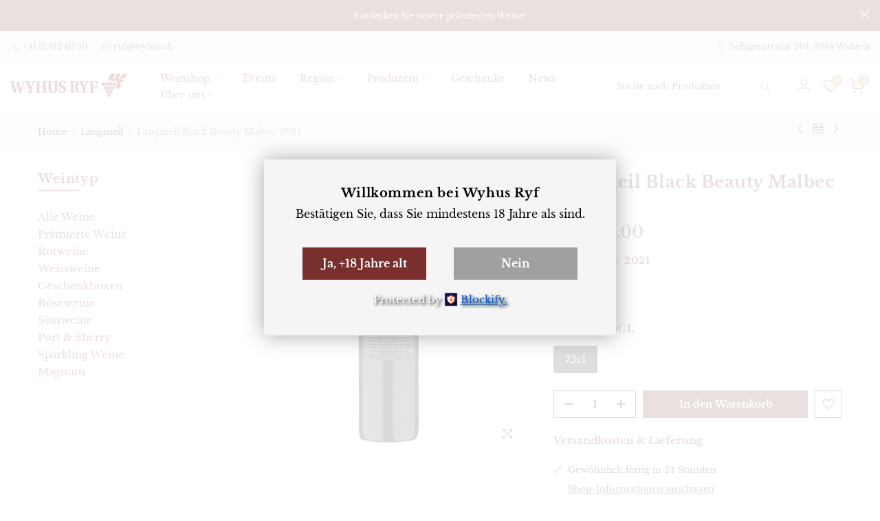

--- FILE ---
content_type: text/html; charset=utf-8
request_url: https://wyhus.ch/variants/32716314509389/?section_id=pickup-availability
body_size: 919
content:
<div id="shopify-section-pickup-availability" class="shopify-section"><div class="t4s-pickup-availability-container"><div class="t4s-pickup-availability-information t4s-d-flex"><svg aria-hidden="true" focusable="false" role="presentation" class="t4s-icon-svg t4s-icon-in-stock" viewBox="0 0 12 10"><path fill-rule="evenodd" clip-rule="evenodd" d="M3.293 9.707l-3-3a.999.999 0 1 1 1.414-1.414l2.236 2.236 6.298-7.18a.999.999 0 1 1 1.518 1.3l-7 8a1 1 0 0 1-.72.35 1.017 1.017 0 0 1-.746-.292z" fill="#212B36"/></svg> <div class="t4s-pickup-availability-information-container"><p class="t4s-pickup-availability-information__title">
              
            </p>
            <p class="t4s-pickup-availability-information__stock t4s-pickup-availability-small-text">
              Gewöhnlich fertig in 24 Stunden
            </p><button class="t4s-pickup-availability-information__button t4s-pickup-availability-small-text" data-pickup-availability-popup-open aria-haspopup="dialog">Shop-Informationen anschauen</button>
        </div>
    </div>
    <div class="t4s-pickup-availability-popup t4s-mfp-btn-close-inline mfp-with-anim mfp-hide" id="pickupAvailabilityPopup" role="dialog" aria-modal="true" tabindex="-1">
      <div class="t4s-product-pickup"><div class="t4s-product-pickup__img t4s-bg-11" style="background: url(//wyhus.ch/cdn/shop/products/06._Langmeil-Black-Beauty-Malbec_5fcdf8ff-6c5c-4337-946c-5d3c6fc9c13e.jpg?v=1643929671&width=1)">
            <img class="lazyloadt4s t4s-lz--fadeIn" data-src="//wyhus.ch/cdn/shop/products/06._Langmeil-Black-Beauty-Malbec_5fcdf8ff-6c5c-4337-946c-5d3c6fc9c13e.jpg?v=1643929671&width=1" data-widths="[80,120,160,200]" data-optimumx="1.2" data-sizes="auto" src="data:image/svg+xml,%3Csvg%20viewBox%3D%220%200%201000%201000%22%20xmlns%3D%22http%3A%2F%2Fwww.w3.org%2F2000%2Fsvg%22%3E%3C%2Fsvg%3E" width="1000" height="1000" alt="Langmeil Black Beauty Malbec">
         </div><div class="t4s-product-pickup__infos">
           <div class="t4s-product-pickup__title">Langmeil Black Beauty Malbec 2021</div><p class="t4s-product-pickup__variant">Jahrgang:&nbsp;<span class="t4s-csecondary">2021</span>,&nbsp;Grösse:&nbsp;<span class="t4s-csecondary">75cl</span></p><div class="t4s-product-pickup__price">CHF 24.00</div>
         </div>
      </div>
      <ul class="t4s-pickup-availability-list" role="list"><li class="t4s-pickup-availability-list__item">
            <h3 class="t4s-pickup-availability-list__location">
              Wyhus Ryf Wabern
            </h3>
            <div class="t4s-pickup-availability-list__stock t4s-pickup-availability-small-text"><svg aria-hidden="true" focusable="false" role="presentation" class="t4s-icon-svg t4s-icon-in-stock" viewBox="0 0 12 10"><path fill-rule="evenodd" clip-rule="evenodd" d="M3.293 9.707l-3-3a.999.999 0 1 1 1.414-1.414l2.236 2.236 6.298-7.18a.999.999 0 1 1 1.518 1.3l-7 8a1 1 0 0 1-.72.35 1.017 1.017 0 0 1-.746-.292z" fill="#212B36"/></svg> Auf Abholung verfügbar, gewöhnlich fertig in 24 stunden
</div><address class="t4s-pickup-availability-list__address">
              <p>Seftigenstrasse 240<br>3084 Wabern<br>Schweiz</p>
            </address><p class="t4s-pickup-availability-list__phone t4s-pickup-availability-small-text">
                +41318124050<br>
              </p><a href="https://maps.google.com?daddr=Seftigenstrasse 240  Schweiz"class="t4s-pickup-availability-list__btn t4s-pickup-availability-small-text t4s-d-inline-block" target="_blank" rel="noopener" aria-describedby="a11y-new-window-external-message"><svg aria-hidden="true" focusable="false" role="presentation" xmlns="http://www.w3.org/2000/svg" class="t4s-icon-svg t4s-icon-map" viewBox="0 0 384 512"><path d="M272 192C272 236.2 236.2 272 192 272C147.8 272 112 236.2 112 192C112 147.8 147.8 112 192 112C236.2 112 272 147.8 272 192zM192 160C174.3 160 160 174.3 160 192C160 209.7 174.3 224 192 224C209.7 224 224 209.7 224 192C224 174.3 209.7 160 192 160zM384 192C384 279.4 267 435 215.7 499.2C203.4 514.5 180.6 514.5 168.3 499.2C116.1 435 0 279.4 0 192C0 85.96 85.96 0 192 0C298 0 384 85.96 384 192H384zM192 48C112.5 48 48 112.5 48 192C48 204.4 52.49 223.6 63.3 249.2C73.78 274 88.66 301.4 105.8 329.1C134.2 375.3 167.2 419.1 192 451.7C216.8 419.1 249.8 375.3 278.2 329.1C295.3 301.4 310.2 274 320.7 249.2C331.5 223.6 336 204.4 336 192C336 112.5 271.5 48 192 48V48z"/></svg> </a>
          </li></ul>
  	</div></div>


</div>

--- FILE ---
content_type: text/html; charset=utf-8
request_url: https://wyhus.ch/?section_id=search-hidden
body_size: 1311
content:
<div id="shopify-section-search-hidden" class="shopify-section"><div class="t4s-drawer__header">
   <span class="is--login" aria-hidden="false">Durchsuche unsere Seite</span>
   <button class="t4s-drawer__close" data-drawer-close aria-label="Suche schliessen"><svg class="t4s-iconsvg-close" role="presentation" viewBox="0 0 16 14"><path d="M15 0L1 14m14 0L1 0" stroke="currentColor" fill="none" fill-rule="evenodd"></path></svg></button>
</div>
<form data-frm-search action="/search" method="get" class="t4s-mini-search__frm t4s-pr" role="search">
   <input type="hidden" name="type" value="product">
   <input type="hidden" name="options[unavailable_products]" value="last">
   <input type="hidden" name="options[prefix]" value="last"><div class="t4s-mini-search__btns t4s-pr t4s-oh">
      <input data-input-search class="t4s-mini-search__input" autocomplete="off" type="text" name="q" placeholder="Suche">
      <button data-submit-search class="t4s-mini-search__submit t4s-btn-loading__svg" type="submit">
         <svg class="t4s-btn-op0" viewBox="0 0 18 19" width="16"><path fill-rule="evenodd" clip-rule="evenodd" d="M11.03 11.68A5.784 5.784 0 112.85 3.5a5.784 5.784 0 018.18 8.18zm.26 1.12a6.78 6.78 0 11.72-.7l5.4 5.4a.5.5 0 11-.71.7l-5.41-5.4z" fill="currentColor"></path></svg>
         <div class="t4s-loading__spinner t4s-dn">
            <svg width="16" height="16" aria-hidden="true" focusable="false" role="presentation" class="t4s-svg__spinner" viewBox="0 0 66 66" xmlns="http://www.w3.org/2000/svg"><circle class="t4s-path" fill="none" stroke-width="6" cx="33" cy="33" r="30"></circle></svg>
         </div>
      </button>
   </div></form><div data-title-search class="t4s-mini-search__title">Inspiration?</div><div class="t4s-drawer__content">
   <div class="t4s-drawer__main">
      <div data-t4s-scroll-me class="t4s-drawer__scroll t4s-current-scrollbar">

         <div data-skeleton-search class="t4s-skeleton_wrap t4s-dn"><div class="t4s-row t4s-space-item-inner">
               <div class="t4s-col-auto t4s-col-item t4s-widget_img_pr"><div class="t4s-skeleton_img"></div></div>
               <div class="t4s-col t4s-col-item t4s-widget_if_pr"><div class="t4s-skeleton_txt1"></div><div class="t4s-skeleton_txt2"></div></div>
            </div><div class="t4s-row t4s-space-item-inner">
               <div class="t4s-col-auto t4s-col-item t4s-widget_img_pr"><div class="t4s-skeleton_img"></div></div>
               <div class="t4s-col t4s-col-item t4s-widget_if_pr"><div class="t4s-skeleton_txt1"></div><div class="t4s-skeleton_txt2"></div></div>
            </div><div class="t4s-row t4s-space-item-inner">
               <div class="t4s-col-auto t4s-col-item t4s-widget_img_pr"><div class="t4s-skeleton_img"></div></div>
               <div class="t4s-col t4s-col-item t4s-widget_if_pr"><div class="t4s-skeleton_txt1"></div><div class="t4s-skeleton_txt2"></div></div>
            </div><div class="t4s-row t4s-space-item-inner">
               <div class="t4s-col-auto t4s-col-item t4s-widget_img_pr"><div class="t4s-skeleton_img"></div></div>
               <div class="t4s-col t4s-col-item t4s-widget_if_pr"><div class="t4s-skeleton_txt1"></div><div class="t4s-skeleton_txt2"></div></div>
            </div></div>
         <div data-results-search class="t4s-mini-search__content t4s_ratioadapt"><div class="t4s-row t4s-space-item-inner t4s-widget__pr">
	<div class="t4s-col-item t4s-col t4s-widget_img_pr"><a class="t4s-d-block t4s-pr t4s-oh t4s_ratio t4s-bg-11" href="/products/degustations-set-chardonnay" style="background: url(//wyhus.ch/cdn/shop/files/Chardonnay-Degustations-Set-Wyhus-Ryf-Bern.jpg?v=1738081059&width=1);--aspect-ratioapt: 1.0">
				<img class="lazyloadt4s" data-src="//wyhus.ch/cdn/shop/files/Chardonnay-Degustations-Set-Wyhus-Ryf-Bern.jpg?v=1738081059&width=1" data-widths="[100,200,400,600,700,800,900,1000,1200,1400,1600]" data-optimumx="2" data-sizes="auto" src="[data-uri]" width="800" height="800" alt="Degustations-Set Chardonnay">
			</a></div>
	<div class="t4s-col-item t4s-col t4s-widget_if_pr">
		<a href="/products/degustations-set-chardonnay" class="t4s-d-block t4s-widget__pr-title">Degustations-Set Chardonnay</a><div class="t4s-widget__pr-price"data-pr-price data-product-price><del>CHF 147.50</del><ins>CHF 130.00</ins></div></div>
</div>
 <div class="t4s-row t4s-space-item-inner t4s-widget__pr">
	<div class="t4s-col-item t4s-col t4s-widget_img_pr"><a class="t4s-d-block t4s-pr t4s-oh t4s_ratio t4s-bg-11" href="/products/sevenhill-degustations-set" style="background: url(//wyhus.ch/cdn/shop/files/Degustations-Set-Sevenhill.jpg?v=1714293272&width=1);--aspect-ratioapt: 1.0">
				<img class="lazyloadt4s" data-src="//wyhus.ch/cdn/shop/files/Degustations-Set-Sevenhill.jpg?v=1714293272&width=1" data-widths="[100,200,400,600,700,800,900,1000,1200,1400,1600]" data-optimumx="2" data-sizes="auto" src="[data-uri]" width="800" height="800" alt="Sevenhill Degustations-Set">
			</a></div>
	<div class="t4s-col-item t4s-col t4s-widget_if_pr">
		<a href="/products/sevenhill-degustations-set" class="t4s-d-block t4s-widget__pr-title">Sevenhill Degustations-Set</a><div class="t4s-widget__pr-price"data-pr-price data-product-price><del>CHF 162.50</del><ins>CHF 145.00</ins></div></div>
</div>
 <div class="t4s-row t4s-space-item-inner t4s-widget__pr">
	<div class="t4s-col-item t4s-col t4s-widget_img_pr"><a class="t4s-d-block t4s-pr t4s-oh t4s_ratio t4s-bg-11" href="/products/aussie-sommer-set" style="background: url(//wyhus.ch/cdn/shop/files/Aussie-Sommer-Set.jpg?v=1718948553&width=1);--aspect-ratioapt: 1.0">
				<img class="lazyloadt4s" data-src="//wyhus.ch/cdn/shop/files/Aussie-Sommer-Set.jpg?v=1718948553&width=1" data-widths="[100,200,400,600,700,800,900,1000,1200,1400,1600]" data-optimumx="2" data-sizes="auto" src="[data-uri]" width="800" height="800" alt="Aussie-Sommer-Set">
			</a></div>
	<div class="t4s-col-item t4s-col t4s-widget_if_pr">
		<a href="/products/aussie-sommer-set" class="t4s-d-block t4s-widget__pr-title">Aussie-Sommer-Set</a><div class="t4s-widget__pr-price"data-pr-price data-product-price><del>CHF 130.80</del><ins>CHF 115.00</ins></div></div>
</div>
 <div class="t4s-row t4s-space-item-inner t4s-widget__pr">
	<div class="t4s-col-item t4s-col t4s-widget_img_pr"><a class="t4s-d-block t4s-pr t4s-oh t4s_ratio t4s-bg-11" href="/products/langhorne-creek-set" style="background: url(//wyhus.ch/cdn/shop/files/Langhorne-Creek-Wein-Set-Degustation.jpg?v=1710792899&width=1);--aspect-ratioapt: 1.0">
				<img class="lazyloadt4s" data-src="//wyhus.ch/cdn/shop/files/Langhorne-Creek-Wein-Set-Degustation.jpg?v=1710792899&width=1" data-widths="[100,200,400,600,700,800,900,1000,1200,1400,1600]" data-optimumx="2" data-sizes="auto" src="[data-uri]" width="800" height="800" alt="Langhorne Creek Set">
			</a></div>
	<div class="t4s-col-item t4s-col t4s-widget_if_pr">
		<a href="/products/langhorne-creek-set" class="t4s-d-block t4s-widget__pr-title">Langhorne Creek Set</a><div class="t4s-widget__pr-price"data-pr-price data-product-price><del>CHF 200.60</del><ins>CHF 180.00</ins></div></div>
</div>
 <div class="t4s-row t4s-space-item-inner t4s-widget__pr">
	<div class="t4s-col-item t4s-col t4s-widget_img_pr"><a class="t4s-d-block t4s-pr t4s-oh t4s_ratio t4s-bg-11" href="/products/woodstock-the-stocks-single-vineyard-shiraz" style="background: url(//wyhus.ch/cdn/shop/files/Best-of-Trophy-Woodstock-2016-The-Stocks-Shiraz.jpg?v=1725568118&width=1);--aspect-ratioapt: 1.0">
				<img class="lazyloadt4s" data-src="//wyhus.ch/cdn/shop/files/Best-of-Trophy-Woodstock-2016-The-Stocks-Shiraz.jpg?v=1725568118&width=1" data-widths="[100,200,400,600,700,800,900,1000,1200,1400,1600]" data-optimumx="2" data-sizes="auto" src="[data-uri]" width="1080" height="1080" alt="Woodstock The Stock`s Single Vineyard Shiraz 75cl">
			</a></div>
	<div class="t4s-col-item t4s-col t4s-widget_if_pr">
		<a href="/products/woodstock-the-stocks-single-vineyard-shiraz" class="t4s-d-block t4s-widget__pr-title">Woodstock The Stock`s Single Vineyard Shiraz 75cl</a><div class="t4s-widget__pr-price"data-pr-price data-product-price>CHF 65.00
</div></div>
</div>
 </div>
      </div>
   </div><div data-viewAll-search class="t4s-drawer__bottom">
            <a href="/collections/weinshop" class="t4s-mini-search__viewAll t4s-d-block">Alle ansehen <svg width="16" xmlns="http://www.w3.org/2000/svg" viewBox="0 0 32 32"><path d="M 18.71875 6.78125 L 17.28125 8.21875 L 24.0625 15 L 4 15 L 4 17 L 24.0625 17 L 17.28125 23.78125 L 18.71875 25.21875 L 27.21875 16.71875 L 27.90625 16 L 27.21875 15.28125 Z"/></svg></a>
         </div></div></div>

--- FILE ---
content_type: text/javascript
request_url: https://wyhus.ch/cdn/shop/t/5/assets/theme.min.js?v=125558971572878435181757379412
body_size: 47226
content:
"undefined" != typeof exports && (exports = void 0),
function() {
    var t = {
        2: function(t, e, i) {
            i = "undefined" != typeof window ? window : void 0 !== i.g ? i.g : "undefined" != typeof self ? self : {},
            t.exports = i
        },
        1: function(t) {
            t.exports = function(t) {
                "complete" === document.readyState || "interactive" === document.readyState ? t.call() : document.attachEvent ? document.attachEvent("onreadystatechange", function() {
                    "interactive" === document.readyState && t.call()
                }) : document.addEventListener && document.addEventListener("DOMContentLoaded", t)
            }
        },
        8: function(t, e, i) {
            "use strict";
            i.r(e);
            var n = i(1)
              , a = (n = i.n(n),
            i(2));
            function o(t, e) {
                return function(t) {
                    if (Array.isArray(t))
                        return t
                }(t) || function(t, e) {
                    var i = null == t ? null : "undefined" != typeof Symbol && t[Symbol.iterator] || t["@@iterator"];
                    if (null != i) {
                        var n, a, o = [], s = !0, r = !1;
                        try {
                            for (i = i.call(t); !(s = (n = i.next()).done) && (o.push(n.value),
                            !e || o.length !== e); s = !0)
                                ;
                        } catch (t) {
                            r = !0,
                            a = t
                        } finally {
                            try {
                                s || null == i.return || i.return()
                            } finally {
                                if (r)
                                    throw a
                            }
                        }
                        return o
                    }
                }(t, e) || function(t, e) {
                    if (t) {
                        if ("string" == typeof t)
                            return s(t, e);
                        var i = Object.prototype.toString.call(t).slice(8, -1);
                        return "Map" === (i = "Object" === i && t.constructor ? t.constructor.name : i) || "Set" === i ? Array.from(t) : "Arguments" === i || /^(?:Ui|I)nt(?:8|16|32)(?:Clamped)?Array$/.test(i) ? s(t, e) : void 0
                    }
                }(t, e) || function() {
                    throw new TypeError("Invalid attempt to destructure non-iterable instance.\nIn order to be iterable, non-array objects must have a [Symbol.iterator]() method.")
                }()
            }
            function s(t, e) {
                (null == e || e > t.length) && (e = t.length);
                for (var i = 0, n = new Array(e); i < e; i++)
                    n[i] = t[i];
                return n
            }
            function r(t) {
                return (r = "function" == typeof Symbol && "symbol" == typeof Symbol.iterator ? function(t) {
                    return typeof t
                }
                : function(t) {
                    return t && "function" == typeof Symbol && t.constructor === Symbol && t !== Symbol.prototype ? "symbol" : typeof t
                }
                )(t)
            }
            function d(t, e) {
                for (var i = 0; i < e.length; i++) {
                    var n = e[i];
                    n.enumerable = n.enumerable || !1,
                    n.configurable = !0,
                    "value"in n && (n.writable = !0),
                    Object.defineProperty(t, n.key, n)
                }
            }
            var l, c, u = a.window.navigator, f = -1 < u.userAgent.indexOf("MSIE ") || -1 < u.userAgent.indexOf("Trident/") || -1 < u.userAgent.indexOf("Edge/"), p = /Android|webOS|iPhone|iPad|iPod|BlackBerry|IEMobile|Opera Mini/i.test(u.userAgent), h = function() {
                for (var t = "transform WebkitTransform MozTransform".split(" "), e = document.createElement("div"), i = 0; i < t.length; i += 1)
                    if (e && void 0 !== e.style[t[i]])
                        return t[i];
                return !1
            }();
            function m() {
                c = p ? (!l && document.body && ((l = document.createElement("div")).style.cssText = "position: fixed; top: -9999px; left: 0; height: 100vh; width: 0;",
                document.body.appendChild(l)),
                (l ? l.clientHeight : 0) || a.window.innerHeight || document.documentElement.clientHeight) : a.window.innerHeight || document.documentElement.clientHeight
            }
            m(),
            a.window.addEventListener("resize", m),
            a.window.addEventListener("orientationchange", m),
            a.window.addEventListener("load", m),
            n()(function() {
                m()
            });
            var g = [];
            function v() {
                g.length && (g.forEach(function(t, e) {
                    var i, n = t.instance, o = t.oldData;
                    t = {
                        width: (i = n.$item.getBoundingClientRect()).width,
                        height: i.height,
                        top: i.top,
                        bottom: i.bottom,
                        wndW: a.window.innerWidth,
                        wndH: c
                    },
                    o = (i = !o || o.wndW !== t.wndW || o.wndH !== t.wndH || o.width !== t.width || o.height !== t.height) || !o || o.top !== t.top || o.bottom !== t.bottom;
                    g[e].oldData = t,
                    i && n.onResize(),
                    o && n.onScroll()
                }),
                a.window.requestAnimationFrame(v))
            }
            var y = 0
              , b = function() {
                function t(e, i) {
                    !function(e, i) {
                        if (!(e instanceof t))
                            throw new TypeError("Cannot call a class as a function")
                    }(this);
                    var n = this;
                    n.instanceID = y,
                    y += 1,
                    n.$item = e,
                    n.defaults = {
                        type: "scroll",
                        speed: .5,
                        imgSrc: null,
                        imgElement: ".jarallax-img",
                        imgSize: "cover",
                        imgPosition: "50% 50%",
                        imgRepeat: "no-repeat",
                        keepImg: !1,
                        elementInViewport: null,
                        zIndex: -100,
                        disableParallax: !1,
                        disableVideo: !1,
                        videoSrc: null,
                        videoStartTime: 0,
                        videoEndTime: 0,
                        videoVolume: 0,
                        videoLoop: !0,
                        videoPlayOnlyVisible: !0,
                        videoLazyLoading: !0,
                        onScroll: null,
                        onInit: null,
                        onDestroy: null,
                        onCoverImage: null
                    };
                    var a, s, d = n.$item.dataset || {}, l = {};
                    Object.keys(d).forEach(function(t) {
                        var e = t.substr(0, 1).toLowerCase() + t.substr(1);
                        e && void 0 !== n.defaults[e] && (l[e] = d[t])
                    }),
                    n.options = n.extend({}, n.defaults, l, i),
                    n.pureOptions = n.extend({}, n.options),
                    Object.keys(n.options).forEach(function(t) {
                        "true" === n.options[t] ? n.options[t] = !0 : "false" === n.options[t] && (n.options[t] = !1)
                    }),
                    n.options.speed = Math.min(2, Math.max(-1, parseFloat(n.options.speed))),
                    "string" == typeof n.options.disableParallax && (n.options.disableParallax = new RegExp(n.options.disableParallax)),
                    n.options.disableParallax instanceof RegExp && (a = n.options.disableParallax,
                    n.options.disableParallax = function() {
                        return a.test(u.userAgent)
                    }
                    ),
                    "function" != typeof n.options.disableParallax && (n.options.disableParallax = function() {
                        return !1
                    }
                    ),
                    "string" == typeof n.options.disableVideo && (n.options.disableVideo = new RegExp(n.options.disableVideo)),
                    n.options.disableVideo instanceof RegExp && (s = n.options.disableVideo,
                    n.options.disableVideo = function() {
                        return s.test(u.userAgent)
                    }
                    ),
                    "function" != typeof n.options.disableVideo && (n.options.disableVideo = function() {
                        return !1
                    }
                    ),
                    (i = (i = n.options.elementInViewport) && "object" === r(i) && void 0 !== i.length ? o(i, 1)[0] : i)instanceof Element || (i = null),
                    n.options.elementInViewport = i,
                    n.image = {
                        src: n.options.imgSrc || null,
                        $container: null,
                        useImgTag: !1,
                        position: "fixed"
                    },
                    n.initImg() && n.canInitParallax() && n.init()
                }
                var e, i;
                return e = t,
                (i = [{
                    key: "css",
                    value: function(t, e) {
                        return "string" == typeof e ? a.window.getComputedStyle(t).getPropertyValue(e) : (e.transform && h && (e[h] = e.transform),
                        Object.keys(e).forEach(function(i) {
                            t.style[i] = e[i]
                        }),
                        t)
                    }
                }, {
                    key: "extend",
                    value: function(t) {
                        for (var e = arguments.length, i = new Array(1 < e ? e - 1 : 0), n = 1; n < e; n++)
                            i[n - 1] = arguments[n];
                        return t = t || {},
                        Object.keys(i).forEach(function(e) {
                            i[e] && Object.keys(i[e]).forEach(function(n) {
                                t[n] = i[e][n]
                            })
                        }),
                        t
                    }
                }, {
                    key: "getWindowData",
                    value: function() {
                        return {
                            width: a.window.innerWidth || document.documentElement.clientWidth,
                            height: c,
                            y: document.documentElement.scrollTop
                        }
                    }
                }, {
                    key: "initImg",
                    value: function() {
                        var t = this
                          , e = t.options.imgElement;
                        return (e = e && "string" == typeof e ? t.$item.querySelector(e) : e)instanceof Element || (t.options.imgSrc ? (e = new Image).src = t.options.imgSrc : e = null),
                        e && (t.options.keepImg ? t.image.$item = e.cloneNode(!0) : (t.image.$item = e,
                        t.image.$itemParent = e.parentNode),
                        t.image.useImgTag = !0),
                        !(!t.image.$item && (null === t.image.src && (t.image.src = "[data-uri]",
                        t.image.bgImage = t.css(t.$item, "background-image")),
                        !t.image.bgImage || "none" === t.image.bgImage))
                    }
                }, {
                    key: "canInitParallax",
                    value: function() {
                        return h && !this.options.disableParallax()
                    }
                }, {
                    key: "init",
                    value: function() {
                        var t, e = this, i = {
                            position: "absolute",
                            top: 0,
                            left: 0,
                            width: "100%",
                            height: "100%",
                            overflow: "hidden"
                        }, n = {
                            pointerEvents: "none",
                            transformStyle: "preserve-3d",
                            backfaceVisibility: "hidden",
                            willChange: "transform,opacity"
                        };
                        e.options.keepImg || ((t = e.$item.getAttribute("style")) && e.$item.setAttribute("data-jarallax-original-styles", t),
                        !e.image.useImgTag || (t = e.image.$item.getAttribute("style")) && e.image.$item.setAttribute("data-jarallax-original-styles", t)),
                        "static" === e.css(e.$item, "position") && e.css(e.$item, {
                            position: "relative"
                        }),
                        "auto" === e.css(e.$item, "z-index") && e.css(e.$item, {
                            zIndex: 0
                        }),
                        e.image.$container = document.createElement("div"),
                        e.css(e.image.$container, i),
                        e.css(e.image.$container, {
                            "z-index": e.options.zIndex
                        }),
                        f && e.css(e.image.$container, {
                            opacity: .9999
                        }),
                        e.image.$container.setAttribute("id", "jarallax-container-".concat(e.instanceID)),
                        e.$item.appendChild(e.image.$container),
                        e.image.useImgTag ? n = e.extend({
                            "object-fit": e.options.imgSize,
                            "object-position": e.options.imgPosition,
                            "font-family": "object-fit: ".concat(e.options.imgSize, "; object-position: ").concat(e.options.imgPosition, ";"),
                            "max-width": "none"
                        }, i, n) : (e.image.$item = document.createElement("div"),
                        e.image.src && (n = e.extend({
                            "background-position": e.options.imgPosition,
                            "background-size": e.options.imgSize,
                            "background-repeat": e.options.imgRepeat,
                            "background-image": e.image.bgImage || 'url("'.concat(e.image.src, '")')
                        }, i, n))),
                        "opacity" !== e.options.type && "scale" !== e.options.type && "scale-opacity" !== e.options.type && 1 !== e.options.speed || (e.image.position = "absolute"),
                        "fixed" === e.image.position && (i = function(t) {
                            for (var e = []; null !== t.parentElement; )
                                1 === (t = t.parentElement).nodeType && e.push(t);
                            return e
                        }(e.$item).filter(function(t) {
                            var e = a.window.getComputedStyle(t);
                            return (t = e["-webkit-transform"] || e["-moz-transform"] || e.transform) && "none" !== t || /(auto|scroll)/.test(e.overflow + e["overflow-y"] + e["overflow-x"])
                        }),
                        e.image.position = i.length ? "absolute" : "fixed"),
                        n.position = e.image.position,
                        e.css(e.image.$item, n),
                        e.image.$container.appendChild(e.image.$item),
                        e.onResize(),
                        e.onScroll(!0),
                        e.options.onInit && e.options.onInit.call(e),
                        "none" !== e.css(e.$item, "background-image") && e.css(e.$item, {
                            "background-image": "none"
                        }),
                        e.addToParallaxList()
                    }
                }, {
                    key: "addToParallaxList",
                    value: function() {
                        g.push({
                            instance: this
                        }),
                        1 === g.length && a.window.requestAnimationFrame(v)
                    }
                }, {
                    key: "removeFromParallaxList",
                    value: function() {
                        var t = this;
                        g.forEach(function(e, i) {
                            e.instance.instanceID === t.instanceID && g.splice(i, 1)
                        })
                    }
                }, {
                    key: "destroy",
                    value: function() {
                        var t = this;
                        t.removeFromParallaxList();
                        var e, i = t.$item.getAttribute("data-jarallax-original-styles");
                        t.$item.removeAttribute("data-jarallax-original-styles"),
                        i ? t.$item.setAttribute("style", i) : t.$item.removeAttribute("style"),
                        t.image.useImgTag && (e = t.image.$item.getAttribute("data-jarallax-original-styles"),
                        t.image.$item.removeAttribute("data-jarallax-original-styles"),
                        e ? t.image.$item.setAttribute("style", i) : t.image.$item.removeAttribute("style"),
                        t.image.$itemParent && t.image.$itemParent.appendChild(t.image.$item)),
                        t.$clipStyles && t.$clipStyles.parentNode.removeChild(t.$clipStyles),
                        t.image.$container && t.image.$container.parentNode.removeChild(t.image.$container),
                        t.options.onDestroy && t.options.onDestroy.call(t),
                        delete t.$item.jarallax
                    }
                }, {
                    key: "clipContainer",
                    value: function() {
                        var t, e, i;
                        "fixed" === this.image.position && (e = (i = (t = this).image.$container.getBoundingClientRect()).width,
                        i = i.height,
                        t.$clipStyles || (t.$clipStyles = document.createElement("style"),
                        t.$clipStyles.setAttribute("type", "text/css"),
                        t.$clipStyles.setAttribute("id", "jarallax-clip-".concat(t.instanceID)),
                        (document.head || document.getElementsByTagName("head")[0]).appendChild(t.$clipStyles)),
                        i = "#jarallax-container-".concat(t.instanceID, " {\n            clip: rect(0 ").concat(e, "px ").concat(i, "px 0);\n            clip: rect(0, ").concat(e, "px, ").concat(i, "px, 0);\n            -webkit-clip-path: polygon(0 0, 100% 0, 100% 100%, 0 100%);\n            clip-path: polygon(0 0, 100% 0, 100% 100%, 0 100%);\n        }"),
                        t.$clipStyles.styleSheet ? t.$clipStyles.styleSheet.cssText = i : t.$clipStyles.innerHTML = i)
                    }
                }, {
                    key: "coverImage",
                    value: function() {
                        var t, e = this, i = e.image.$container.getBoundingClientRect(), n = i.height, a = e.options.speed, o = "scroll" === e.options.type || "scroll-opacity" === e.options.type, s = 0, r = n;
                        return o && (a < 0 ? (s = a * Math.max(n, c),
                        c < n && (s -= a * (n - c))) : s = a * (n + c),
                        1 < a ? r = Math.abs(s - c) : a < 0 ? r = s / a + Math.abs(s) : r += (c - n) * (1 - a),
                        s /= 2),
                        e.parallaxScrollDistance = s,
                        t = o ? (c - r) / 2 : (n - r) / 2,
                        e.css(e.image.$item, {
                            height: "".concat(r, "px"),
                            marginTop: "".concat(t, "px"),
                            left: "fixed" === e.image.position ? "".concat(i.left, "px") : "0",
                            width: "".concat(i.width, "px")
                        }),
                        e.options.onCoverImage && e.options.onCoverImage.call(e),
                        {
                            image: {
                                height: r,
                                marginTop: t
                            },
                            container: i
                        }
                    }
                }, {
                    key: "isVisible",
                    value: function() {
                        return this.isElementInViewport || !1
                    }
                }, {
                    key: "onScroll",
                    value: function(t) {
                        var e, i, n, o, s, r, d, l = this, u = l.$item.getBoundingClientRect(), f = u.top, p = u.height, h = {}, m = u;
                        l.options.elementInViewport && (m = l.options.elementInViewport.getBoundingClientRect()),
                        l.isElementInViewport = 0 <= m.bottom && 0 <= m.right && m.top <= c && m.left <= a.window.innerWidth,
                        (t || l.isElementInViewport) && (e = Math.max(0, f),
                        i = Math.max(0, p + f),
                        n = Math.max(0, -f),
                        o = Math.max(0, f + p - c),
                        s = Math.max(0, p - (f + p - c)),
                        r = Math.max(0, -f + c - p),
                        m = 1 - (c - f) / (c + p) * 2,
                        t = 1,
                        p < c ? t = 1 - (n || o) / p : i <= c ? t = i / c : s <= c && (t = s / c),
                        "opacity" !== l.options.type && "scale-opacity" !== l.options.type && "scroll-opacity" !== l.options.type || (h.transform = "translate3d(0,0,0)",
                        h.opacity = t),
                        "scale" !== l.options.type && "scale-opacity" !== l.options.type || (d = 1,
                        l.options.speed < 0 ? d -= l.options.speed * t : d += l.options.speed * (1 - t),
                        h.transform = "scale(".concat(d, ") translate3d(0,0,0)")),
                        "scroll" !== l.options.type && "scroll-opacity" !== l.options.type || (d = l.parallaxScrollDistance * m,
                        "absolute" === l.image.position && (d -= f),
                        h.transform = "translate3d(0,".concat(d, "px,0)")),
                        l.css(l.image.$item, h),
                        l.options.onScroll && l.options.onScroll.call(l, {
                            section: u,
                            beforeTop: e,
                            beforeTopEnd: i,
                            afterTop: n,
                            beforeBottom: o,
                            beforeBottomEnd: s,
                            afterBottom: r,
                            visiblePercent: t,
                            fromViewportCenter: m
                        }))
                    }
                }, {
                    key: "onResize",
                    value: function() {
                        this.coverImage(),
                        this.clipContainer()
                    }
                }]) && d(e.prototype, i),
                t
            }();
            (n = function(t, e) {
                for (var i, n = (t = ("object" === ("undefined" == typeof HTMLElement ? "undefined" : r(HTMLElement)) ? t instanceof HTMLElement : t && "object" === r(t) && null !== t && 1 === t.nodeType && "string" == typeof t.nodeName) ? [t] : t).length, a = 0, o = arguments.length, s = new Array(2 < o ? o - 2 : 0), d = 2; d < o; d++)
                    s[d - 2] = arguments[d];
                for (; a < n; a += 1)
                    if ("object" === r(e) || void 0 === e ? t[a].jarallax || (t[a].jarallax = new b(t[a],e)) : t[a].jarallax && (i = t[a].jarallax[e].apply(t[a].jarallax, s)),
                    void 0 !== i)
                        return i;
                return t
            }
            ).constructor = b,
            e.default = n
        }
    }
      , e = {};
    function i(n) {
        var a = e[n];
        return void 0 !== a ? a.exports : (a = e[n] = {
            exports: {}
        },
        t[n](a, a.exports, i),
        a.exports)
    }
    i.n = function(t) {
        var e = t && t.__esModule ? function() {
            return t.default
        }
        : function() {
            return t
        }
        ;
        return i.d(e, {
            a: e
        }),
        e
    }
    ,
    i.d = function(t, e) {
        for (var n in e)
            i.o(e, n) && !i.o(t, n) && Object.defineProperty(t, n, {
                enumerable: !0,
                get: e[n]
            })
    }
    ,
    i.g = function() {
        if ("object" == typeof globalThis)
            return globalThis;
        try {
            return this || new Function("return this")()
        } catch (t) {
            if ("object" == typeof window)
                return window
        }
    }(),
    i.o = function(t, e) {
        return Object.prototype.hasOwnProperty.call(t, e)
    }
    ,
    i.r = function(t) {
        "undefined" != typeof Symbol && Symbol.toStringTag && Object.defineProperty(t, Symbol.toStringTag, {
            value: "Module"
        }),
        Object.defineProperty(t, "__esModule", {
            value: !0
        })
    }
    ;
    var n = {};
    !function() {
        "use strict";
        i.r(n);
        var t = i(1)
          , e = i.n(t)
          , a = i(2)
          , o = i(8);
        function s(t) {
            return (s = "function" == typeof Symbol && "symbol" == typeof Symbol.iterator ? function(t) {
                return typeof t
            }
            : function(t) {
                return t && "function" == typeof Symbol && t.constructor === Symbol && t !== Symbol.prototype ? "symbol" : typeof t
            }
            )(t)
        }
        var r, d = a.window.jarallax;
        a.window.jarallax = o.default,
        a.window.jarallax.noConflict = function() {
            return a.window.jarallax = d,
            this
        }
        ,
        void 0 !== a.jQuery_T4NT && ((t = function() {
            for (var t = arguments.length, e = new Array(t), i = 0; i < t; i++)
                e[i] = arguments[i];
            Array.prototype.unshift.call(e, this);
            var n = o.default.apply(a.window, e);
            return "object" !== s(n) ? n : this
        }
        ).constructor = o.default.constructor,
        r = a.jQuery_T4NT.fn.jarallax,
        a.jQuery_T4NT.fn.jarallax = t,
        a.jQuery_T4NT.fn.jarallax.noConflict = function() {
            return a.jQuery_T4NT.fn.jarallax = r,
            this
        }
        ),
        e()(function() {
            (0,
            o.default)(document.querySelectorAll("[data-jarallax]"))
        })
    }()
}();
var t4sJarallax = jarallax.noConflict();
jQuery_T4NT.fn.t4sJarallax = jQuery_T4NT.fn.jarallax.noConflict(),
function(t) {
    "use strict";
    "function" == typeof define && define.amd ? define(["jQuery_T4NT"], t) : t(jQuery_T4NT)
}(function(t) {
    "use strict";
    function e(t) {
        var e = t.toString().replace(/([.?*+^$[\]\\(){}|-])/g, "\\$1");
        return new RegExp(e)
    }
    function i(t) {
        return function(i) {
            var a = i.match(/%(-|!)?[A-Z]{1}(:[^;]+;)?/gi);
            if (a)
                for (var o = 0, s = a.length; o < s; ++o) {
                    var d = a[o].match(/%(-|!)?([a-zA-Z]{1})(:[^;]+;)?/)
                      , l = e(d[0])
                      , c = d[1] || ""
                      , u = d[3] || ""
                      , f = null;
                    d = d[2],
                    r.hasOwnProperty(d) && (f = r[d],
                    f = Number(t[f])),
                    null !== f && ("!" === c && (f = n(u, f)),
                    "" === c && f < 10 && (f = "0" + f.toString()),
                    i = i.replace(l, f.toString()))
                }
            return i.replace(/%%/, "%")
        }
    }
    function n(t, e) {
        var i = "s"
          , n = "";
        return t && (1 === (t = t.replace(/(:|;|\s)/gi, "").split(/\,/)).length ? i = t[0] : (n = t[0],
        i = t[1])),
        Math.abs(e) > 1 ? i : n
    }
    var a = []
      , o = []
      , s = {
        precision: 100,
        elapse: !1,
        defer: !1
    };
    o.push(/^[0-9]*$/.source),
    o.push(/([0-9]{1,2}\/){2}[0-9]{4}( [0-9]{1,2}(:[0-9]{2}){2})?/.source),
    o.push(/[0-9]{4}([\/\-][0-9]{1,2}){2}( [0-9]{1,2}(:[0-9]{2}){2})?/.source),
    o = new RegExp(o.join("|"));
    var r = {
        Y: "years",
        m: "months",
        n: "daysToMonth",
        d: "daysToWeek",
        w: "weeks",
        W: "weeksToMonth",
        H: "hours",
        M: "minutes",
        S: "seconds",
        D: "totalDays",
        I: "totalHours",
        N: "totalMinutes",
        T: "totalSeconds"
    }
      , d = function(e, i, n) {
        this.el = e,
        this.$el = t(e),
        this.interval = null,
        this.offset = {},
        this.options = t.extend({}, s),
        this.instanceNumber = a.length,
        a.push(this),
        this.$el.data("countdown-instance", this.instanceNumber),
        n && ("function" == typeof n ? (this.$el.on("update.countdown", n),
        this.$el.on("stoped.countdown", n),
        this.$el.on("finish.countdown", n)) : this.options = t.extend({}, s, n)),
        this.setFinalDate(i),
        !1 === this.options.defer && this.start()
    };
    t.extend(d.prototype, {
        start: function() {
            null !== this.interval && clearInterval(this.interval);
            var t = this;
            this.update(),
            this.interval = setInterval(function() {
                t.update.call(t)
            }, this.options.precision)
        },
        stop: function() {
            clearInterval(this.interval),
            this.interval = null,
            this.dispatchEvent("stoped")
        },
        toggle: function() {
            this.interval ? this.stop() : this.start()
        },
        pause: function() {
            this.stop()
        },
        resume: function() {
            this.start()
        },
        remove: function() {
            this.stop.call(this),
            a[this.instanceNumber] = null,
            delete this.$el.data().countdownInstance
        },
        setFinalDate: function(t) {
            this.finalDate = function(t) {
                if (t instanceof Date)
                    return t;
                if (String(t).match(o))
                    return String(t).match(/^[0-9]*$/) && (t = Number(t)),
                    String(t).match(/\-/) && (t = String(t).replace(/\-/g, "/")),
                    new Date(t);
                throw new Error("Couldn't cast `" + t + "` to a date object.")
            }(t)
        },
        update: function() {
            if (0 !== this.$el.closest("html").length) {
                var e, i = void 0 !== t._data(this.el, "events"), n = new Date;
                e = this.finalDate.getTime() - n.getTime(),
                e = Math.ceil(e / 1e3),
                e = !this.options.elapse && e < 0 ? 0 : Math.abs(e),
                this.totalSecsLeft !== e && i && (this.totalSecsLeft = e,
                this.elapsed = n >= this.finalDate,
                this.offset = {
                    seconds: this.totalSecsLeft % 60,
                    minutes: Math.floor(this.totalSecsLeft / 60) % 60,
                    hours: Math.floor(this.totalSecsLeft / 60 / 60) % 24,
                    days: Math.floor(this.totalSecsLeft / 60 / 60 / 24) % 7,
                    daysToWeek: Math.floor(this.totalSecsLeft / 60 / 60 / 24) % 7,
                    daysToMonth: Math.floor(this.totalSecsLeft / 60 / 60 / 24 % 30.4368),
                    weeks: Math.floor(this.totalSecsLeft / 60 / 60 / 24 / 7),
                    weeksToMonth: Math.floor(this.totalSecsLeft / 60 / 60 / 24 / 7) % 4,
                    months: Math.floor(this.totalSecsLeft / 60 / 60 / 24 / 30.4368),
                    years: Math.abs(this.finalDate.getFullYear() - n.getFullYear()),
                    totalDays: Math.floor(this.totalSecsLeft / 60 / 60 / 24),
                    totalHours: Math.floor(this.totalSecsLeft / 60 / 60),
                    totalMinutes: Math.floor(this.totalSecsLeft / 60),
                    totalSeconds: this.totalSecsLeft
                },
                this.options.elapse || 0 !== this.totalSecsLeft ? this.dispatchEvent("update") : (this.stop(),
                this.dispatchEvent("finish")))
            } else
                this.remove()
        },
        dispatchEvent: function(e) {
            var n = t.Event(e + ".countdown");
            n.finalDate = this.finalDate,
            n.elapsed = this.elapsed,
            n.offset = t.extend({}, this.offset),
            n.strftime = i(this.offset),
            this.$el.trigger(n)
        }
    }),
    t.fn.countdown = function() {
        var e = Array.prototype.slice.call(arguments, 0);
        return this.each(function() {
            var i = t(this).data("countdown-instance");
            if (void 0 !== i) {
                var n = a[i]
                  , o = e[0];
                d.prototype.hasOwnProperty(o) ? n[o].apply(n, e.slice(1)) : null === String(o).match(/^[$A-Z_][0-9A-Z_$]*$/i) ? (n.setFinalDate.call(n, o),
                n.start()) : t.error("Method %s does not exist on jQuery_T4NT.countdown".replace(/\%s/gi, o))
            } else
                new d(this,e[0],e[1])
        })
    }
}),
function(t, e) {
    "object" == typeof exports && "undefined" != typeof module ? module.exports = e() : "function" == typeof define && define.amd ? define(e) : (t = "undefined" != typeof globalThis ? globalThis : t || self).dayjs = e()
}(this, function() {
    "use strict";
    var t = "millisecond"
      , e = "second"
      , i = "minute"
      , n = "hour"
      , a = "day"
      , o = "week"
      , s = "month"
      , r = "quarter"
      , d = "year"
      , l = "date"
      , c = "Invalid Date"
      , u = /^(\d{4})[-/]?(\d{1,2})?[-/]?(\d{0,2})[Tt\s]*(\d{1,2})?:?(\d{1,2})?:?(\d{1,2})?[.:]?(\d+)?$/
      , f = /\[([^\]]+)]|Y{1,4}|M{1,4}|D{1,2}|d{1,4}|H{1,2}|h{1,2}|a|A|m{1,2}|s{1,2}|Z{1,2}|SSS/g
      , p = {
        name: "en",
        weekdays: "Sunday_Monday_Tuesday_Wednesday_Thursday_Friday_Saturday".split("_"),
        months: "January_February_March_April_May_June_July_August_September_October_November_December".split("_")
    }
      , h = function(t, e, i) {
        var n = String(t);
        return !n || n.length >= e ? t : "" + Array(e + 1 - n.length).join(i) + t
    }
      , m = {
        s: h,
        z: function(t) {
            var e = -t.utcOffset()
              , i = Math.abs(e)
              , n = Math.floor(i / 60)
              , a = i % 60;
            return (e <= 0 ? "+" : "-") + h(n, 2, "0") + ":" + h(a, 2, "0")
        },
        m: function t(e, i) {
            if (e.date() < i.date())
                return -t(i, e);
            var n = 12 * (i.year() - e.year()) + (i.month() - e.month())
              , a = e.clone().add(n, s)
              , o = i - a < 0
              , r = e.clone().add(n + (o ? -1 : 1), s);
            return +(-(n + (i - a) / (o ? a - r : r - a)) || 0)
        },
        a: function(t) {
            return t < 0 ? Math.ceil(t) || 0 : Math.floor(t)
        },
        p: function(c) {
            return {
                M: s,
                y: d,
                w: o,
                d: a,
                D: l,
                h: n,
                m: i,
                s: e,
                ms: t,
                Q: r
            }[c] || String(c || "").toLowerCase().replace(/s$/, "")
        },
        u: function(t) {
            return void 0 === t
        }
    }
      , g = "en"
      , v = {};
    v[g] = p;
    var y = function(t) {
        return t instanceof T
    }
      , b = function(t, e, i) {
        var n;
        if (!t)
            return g;
        if ("string" == typeof t)
            v[t] && (n = t),
            e && (v[t] = e,
            n = t);
        else {
            var a = t.name;
            v[a] = t,
            n = a
        }
        return !i && n && (g = n),
        n || !i && g
    }
      , S = function(t, e) {
        if (y(t))
            return t.clone();
        var i = "object" == typeof e ? e : {};
        return i.date = t,
        i.args = arguments,
        new T(i)
    }
      , w = m;
    w.l = b,
    w.i = y,
    w.w = function(t, e) {
        return S(t, {
            locale: e.$L,
            utc: e.$u,
            x: e.$x,
            $offset: e.$offset
        })
    }
    ;
    var T = function() {
        function p(t) {
            this.$L = b(t.locale, null, !0),
            this.parse(t)
        }
        var h = p.prototype;
        return h.parse = function(t) {
            this.$d = function(t) {
                var e = t.date
                  , i = t.utc;
                if (null === e)
                    return new Date(NaN);
                if (w.u(e))
                    return new Date;
                if (e instanceof Date)
                    return new Date(e);
                if ("string" == typeof e && !/Z$/i.test(e)) {
                    var n = e.match(u);
                    if (n) {
                        var a = n[2] - 1 || 0
                          , o = (n[7] || "0").substring(0, 3);
                        return i ? new Date(Date.UTC(n[1], a, n[3] || 1, n[4] || 0, n[5] || 0, n[6] || 0, o)) : new Date(n[1],a,n[3] || 1,n[4] || 0,n[5] || 0,n[6] || 0,o)
                    }
                }
                return new Date(e)
            }(t),
            this.$x = t.x || {},
            this.init()
        }
        ,
        h.init = function() {
            var t = this.$d;
            this.$y = t.getFullYear(),
            this.$M = t.getMonth(),
            this.$D = t.getDate(),
            this.$W = t.getDay(),
            this.$H = t.getHours(),
            this.$m = t.getMinutes(),
            this.$s = t.getSeconds(),
            this.$ms = t.getMilliseconds()
        }
        ,
        h.$utils = function() {
            return w
        }
        ,
        h.isValid = function() {
            return !(this.$d.toString() === c)
        }
        ,
        h.isSame = function(t, e) {
            var i = S(t);
            return this.startOf(e) <= i && i <= this.endOf(e)
        }
        ,
        h.isAfter = function(t, e) {
            return S(t) < this.startOf(e)
        }
        ,
        h.isBefore = function(t, e) {
            return this.endOf(e) < S(t)
        }
        ,
        h.$g = function(t, e, i) {
            return w.u(t) ? this[e] : this.set(i, t)
        }
        ,
        h.unix = function() {
            return Math.floor(this.valueOf() / 1e3)
        }
        ,
        h.valueOf = function() {
            return this.$d.getTime()
        }
        ,
        h.startOf = function(t, r) {
            var c = this
              , u = !!w.u(r) || r
              , f = w.p(t)
              , p = function(t, e) {
                var i = w.w(c.$u ? Date.UTC(c.$y, e, t) : new Date(c.$y,e,t), c);
                return u ? i : i.endOf(a)
            }
              , h = function(t, e) {
                return w.w(c.toDate()[t].apply(c.toDate("s"), (u ? [0, 0, 0, 0] : [23, 59, 59, 999]).slice(e)), c)
            }
              , m = this.$W
              , g = this.$M
              , v = this.$D
              , y = "set" + (this.$u ? "UTC" : "");
            switch (f) {
            case d:
                return u ? p(1, 0) : p(31, 11);
            case s:
                return u ? p(1, g) : p(0, g + 1);
            case o:
                var b = this.$locale().weekStart || 0
                  , S = (m < b ? m + 7 : m) - b;
                return p(u ? v - S : v + (6 - S), g);
            case a:
            case l:
                return h(y + "Hours", 0);
            case n:
                return h(y + "Minutes", 1);
            case i:
                return h(y + "Seconds", 2);
            case e:
                return h(y + "Milliseconds", 3);
            default:
                return this.clone()
            }
        }
        ,
        h.endOf = function(t) {
            return this.startOf(t, !1)
        }
        ,
        h.$set = function(o, r) {
            var c, u = w.p(o), f = "set" + (this.$u ? "UTC" : ""), p = (c = {},
            c[a] = f + "Date",
            c[l] = f + "Date",
            c[s] = f + "Month",
            c[d] = f + "FullYear",
            c[n] = f + "Hours",
            c[i] = f + "Minutes",
            c[e] = f + "Seconds",
            c[t] = f + "Milliseconds",
            c)[u], h = u === a ? this.$D + (r - this.$W) : r;
            if (u === s || u === d) {
                var m = this.clone().set(l, 1);
                m.$d[p](h),
                m.init(),
                this.$d = m.set(l, Math.min(this.$D, m.daysInMonth())).$d
            } else
                p && this.$d[p](h);
            return this.init(),
            this
        }
        ,
        h.set = function(t, e) {
            return this.clone().$set(t, e)
        }
        ,
        h.get = function(t) {
            return this[w.p(t)]()
        }
        ,
        h.add = function(t, r) {
            var l, c = this;
            t = Number(t);
            var u = w.p(r)
              , f = function(e) {
                var i = S(c);
                return w.w(i.date(i.date() + Math.round(e * t)), c)
            };
            if (u === s)
                return this.set(s, this.$M + t);
            if (u === d)
                return this.set(d, this.$y + t);
            if (u === a)
                return f(1);
            if (u === o)
                return f(7);
            var p = (l = {},
            l[i] = 6e4,
            l[n] = 36e5,
            l[e] = 1e3,
            l)[u] || 1
              , h = this.$d.getTime() + t * p;
            return w.w(h, this)
        }
        ,
        h.subtract = function(t, e) {
            return this.add(-1 * t, e)
        }
        ,
        h.format = function(t) {
            var e = this
              , i = this.$locale();
            if (!this.isValid())
                return i.invalidDate || c;
            var n = t || "YYYY-MM-DDTHH:mm:ssZ"
              , a = w.z(this)
              , o = this.$H
              , s = this.$m
              , r = this.$M
              , d = i.weekdays
              , l = i.months
              , u = function(t, i, a, o) {
                return t && (t[i] || t(e, n)) || a[i].substr(0, o)
            }
              , p = function(t) {
                return w.s(o % 12 || 12, t, "0")
            }
              , h = i.meridiem || function(t, e, i) {
                var n = t < 12 ? "AM" : "PM";
                return i ? n.toLowerCase() : n
            }
              , m = {
                YY: String(this.$y).slice(-2),
                YYYY: this.$y,
                M: r + 1,
                MM: w.s(r + 1, 2, "0"),
                MMM: u(i.monthsShort, r, l, 3),
                MMMM: u(l, r),
                D: this.$D,
                DD: w.s(this.$D, 2, "0"),
                d: String(this.$W),
                dd: u(i.weekdaysMin, this.$W, d, 2),
                ddd: u(i.weekdaysShort, this.$W, d, 3),
                dddd: d[this.$W],
                H: String(o),
                HH: w.s(o, 2, "0"),
                h: p(1),
                hh: p(2),
                a: h(o, s, !0),
                A: h(o, s, !1),
                m: String(s),
                mm: w.s(s, 2, "0"),
                s: String(this.$s),
                ss: w.s(this.$s, 2, "0"),
                SSS: w.s(this.$ms, 3, "0"),
                Z: a
            };
            return n.replace(f, function(t, e) {
                return e || m[t] || a.replace(":", "")
            })
        }
        ,
        h.utcOffset = function() {
            return 15 * -Math.round(this.$d.getTimezoneOffset() / 15)
        }
        ,
        h.diff = function(t, l, c) {
            var u, f = w.p(l), p = S(t), h = 6e4 * (p.utcOffset() - this.utcOffset()), m = this - p, g = w.m(this, p);
            return g = (u = {},
            u[d] = g / 12,
            u[s] = g,
            u[r] = g / 3,
            u[o] = (m - h) / 6048e5,
            u[a] = (m - h) / 864e5,
            u[n] = m / 36e5,
            u[i] = m / 6e4,
            u[e] = m / 1e3,
            u)[f] || m,
            c ? g : w.a(g)
        }
        ,
        h.daysInMonth = function() {
            return this.endOf(s).$D
        }
        ,
        h.$locale = function() {
            return v[this.$L]
        }
        ,
        h.locale = function(t, e) {
            if (!t)
                return this.$L;
            var i = this.clone()
              , n = b(t, e, !0);
            return n && (i.$L = n),
            i
        }
        ,
        h.clone = function() {
            return w.w(this.$d, this)
        }
        ,
        h.toDate = function() {
            return new Date(this.valueOf())
        }
        ,
        h.toJSON = function() {
            return this.isValid() ? this.toISOString() : null
        }
        ,
        h.toISOString = function() {
            return this.$d.toISOString()
        }
        ,
        h.toString = function() {
            return this.$d.toUTCString()
        }
        ,
        p
    }()
      , _ = T.prototype;
    return S.prototype = _,
    [["$ms", t], ["$s", e], ["$m", i], ["$H", n], ["$W", a], ["$M", s], ["$y", d], ["$D", l]].forEach(function(t) {
        _[t[1]] = function(e) {
            return this.$g(e, t[0], t[1])
        }
    }),
    S.extend = function(t, e) {
        return t.$i || (t(e, T, S),
        t.$i = !0),
        S
    }
    ,
    S.locale = b,
    S.isDayjs = y,
    S.unix = function(t) {
        return S(1e3 * t)
    }
    ,
    S.en = v[g],
    S.Ls = v,
    S.p = {},
    S
}),
function(t, e) {
    "object" == typeof exports && "undefined" != typeof module ? module.exports = e() : "function" == typeof define && define.amd ? define(e) : (t = "undefined" != typeof globalThis ? globalThis : t || self).dayjs_plugin_utc = e()
}(this, function() {
    "use strict";
    var t = "minute"
      , e = /[+-]\d\d(?::?\d\d)?/g
      , i = /([+-]|\d\d)/g;
    return function(n, a, o) {
        var s = a.prototype;
        o.utc = function(t) {
            return new a({
                date: t,
                utc: !0,
                args: arguments
            })
        }
        ,
        s.utc = function(e) {
            var i = o(this.toDate(), {
                locale: this.$L,
                utc: !0
            });
            return e ? i.add(this.utcOffset(), t) : i
        }
        ,
        s.local = function() {
            return o(this.toDate(), {
                locale: this.$L,
                utc: !1
            })
        }
        ;
        var r = s.parse;
        s.parse = function(t) {
            t.utc && (this.$u = !0),
            this.$utils().u(t.$offset) || (this.$offset = t.$offset),
            r.call(this, t)
        }
        ;
        var d = s.init;
        s.init = function() {
            if (this.$u) {
                var t = this.$d;
                this.$y = t.getUTCFullYear(),
                this.$M = t.getUTCMonth(),
                this.$D = t.getUTCDate(),
                this.$W = t.getUTCDay(),
                this.$H = t.getUTCHours(),
                this.$m = t.getUTCMinutes(),
                this.$s = t.getUTCSeconds(),
                this.$ms = t.getUTCMilliseconds()
            } else
                d.call(this)
        }
        ;
        var l = s.utcOffset;
        s.utcOffset = function(n, a) {
            var o = this.$utils().u;
            if (o(n))
                return this.$u ? 0 : o(this.$offset) ? l.call(this) : this.$offset;
            if ("string" == typeof n && null === (n = function(t) {
                void 0 === t && (t = "");
                var n = t.match(e);
                if (!n)
                    return null;
                var a = ("" + n[0]).match(i) || ["-", 0, 0]
                  , o = a[0]
                  , s = 60 * +a[1] + +a[2];
                return 0 === s ? 0 : "+" === o ? s : -s
            }(n)))
                return this;
            var s = Math.abs(n) <= 16 ? 60 * n : n
              , r = this;
            if (a)
                return r.$offset = s,
                r.$u = 0 === n,
                r;
            if (0 !== n) {
                var d = this.$u ? this.toDate().getTimezoneOffset() : -1 * this.utcOffset();
                (r = this.local().add(s + d, t)).$offset = s,
                r.$x.$localOffset = d
            } else
                r = this.utc();
            return r
        }
        ;
        var c = s.format;
        s.format = function(t) {
            var e = t || (this.$u ? "YYYY-MM-DDTHH:mm:ss[Z]" : "");
            return c.call(this, e)
        }
        ,
        s.valueOf = function() {
            var t = this.$utils().u(this.$offset) ? 0 : this.$offset + (this.$x.$localOffset || (new Date).getTimezoneOffset());
            return this.$d.valueOf() - 6e4 * t
        }
        ,
        s.isUTC = function() {
            return !!this.$u
        }
        ,
        s.toISOString = function() {
            return this.toDate().toISOString()
        }
        ,
        s.toString = function() {
            return this.toDate().toUTCString()
        }
        ;
        var u = s.toDate;
        s.toDate = function(t) {
            return "s" === t && this.$offset ? o(this.format("YYYY-MM-DD HH:mm:ss:SSS")).toDate() : u.call(this)
        }
        ;
        var f = s.diff;
        s.diff = function(t, e, i) {
            if (t && this.$u === t.$u)
                return f.call(this, t, e, i);
            var n = this.local()
              , a = o(t).local();
            return f.call(n, a, e, i)
        }
    }
}),
function(t, e) {
    "object" == typeof exports && "undefined" != typeof module ? module.exports = e() : "function" == typeof define && define.amd ? define(e) : (t = "undefined" != typeof globalThis ? globalThis : t || self).dayjs_plugin_timezone = e()
}(this, function() {
    "use strict";
    var t = {
        year: 0,
        month: 1,
        day: 2,
        hour: 3,
        minute: 4,
        second: 5
    }
      , e = {};
    return function(i, n, a) {
        var o, s = function(t, i, n) {
            void 0 === n && (n = {});
            var a = new Date(t);
            return function(t, i) {
                void 0 === i && (i = {});
                var n = i.timeZoneName || "short"
                  , a = t + "|" + n
                  , o = e[a];
                return o || (o = new Intl.DateTimeFormat("en-US",{
                    hour12: !1,
                    timeZone: t,
                    year: "numeric",
                    month: "2-digit",
                    day: "2-digit",
                    hour: "2-digit",
                    minute: "2-digit",
                    second: "2-digit",
                    timeZoneName: n
                }),
                e[a] = o),
                o
            }(i, n).formatToParts(a)
        }, r = function(e, i) {
            for (var n = s(e, i), o = [], r = 0; r < n.length; r += 1) {
                var d = n[r]
                  , l = d.type
                  , c = d.value
                  , u = t[l];
                u >= 0 && (o[u] = parseInt(c, 10))
            }
            var f = o[3]
              , p = 24 === f ? 0 : f
              , h = o[0] + "-" + o[1] + "-" + o[2] + " " + p + ":" + o[4] + ":" + o[5] + ":000"
              , m = +e;
            return (a.utc(h).valueOf() - (m -= m % 1e3)) / 6e4
        }, d = n.prototype;
        d.tz = function(t, e) {
            void 0 === t && (t = o);
            var i = this.utcOffset()
              , n = this.toDate()
              , s = n.toLocaleString("en-US", {
                timeZone: t
            })
              , r = Math.round((n - new Date(s)) / 1e3 / 60)
              , d = a(s).$set("millisecond", this.$ms).utcOffset(15 * -Math.round(n.getTimezoneOffset() / 15) - r, !0);
            if (e) {
                var l = d.utcOffset();
                d = d.add(i - l, "minute")
            }
            return d.$x.$timezone = t,
            d
        }
        ,
        d.offsetName = function(t) {
            var e = this.$x.$timezone || a.tz.guess()
              , i = s(this.valueOf(), e, {
                timeZoneName: t
            }).find(function(t) {
                return "timezonename" === t.type.toLowerCase()
            });
            return i && i.value
        }
        ;
        var l = d.startOf;
        d.startOf = function(t, e) {
            if (!this.$x || !this.$x.$timezone)
                return l.call(this, t, e);
            var i = a(this.format("YYYY-MM-DD HH:mm:ss:SSS"));
            return l.call(i, t, e).tz(this.$x.$timezone, !0)
        }
        ,
        a.tz = function(t, e, i) {
            var n = i && e
              , s = i || e || o
              , d = r(+a(), s);
            if ("string" != typeof t)
                return a(t).tz(s);
            var l = function(t, e, i) {
                var n = t - 60 * e * 1e3
                  , a = r(n, i);
                if (e === a)
                    return [n, e];
                var o = r(n -= 60 * (a - e) * 1e3, i);
                return a === o ? [n, a] : [t - 60 * Math.min(a, o) * 1e3, Math.max(a, o)]
            }(a.utc(t, n).valueOf(), d, s)
              , c = l[0]
              , u = l[1]
              , f = a(c).utcOffset(u);
            return f.$x.$timezone = s,
            f
        }
        ,
        a.tz.guess = function() {
            return Intl.DateTimeFormat().resolvedOptions().timeZone
        }
        ,
        a.tz.setDefault = function(t) {
            o = t
        }
    }
});
var dayjs_utc = window.dayjs_plugin_utc
  , dayjs_timezone = window.dayjs_plugin_timezone;
function createCommonjsModule(t, e, i) {
    return t(i = {
        path: e,
        exports: {},
        require: function(t, e) {
            return commonjsRequire(t, null == e ? i.path : e)
        }
    }, i.exports),
    i.exports
}
function commonjsRequire() {
    throw new Error("Error commonjs")
}
dayjs.locale("en"),
dayjs.extend(dayjs_utc),
dayjs.extend(dayjs_timezone),
function(t) {
    "function" == typeof define && define.amd ? define(["jQuery_T4NT"], t) : "object" == typeof exports ? t(require("jQuery_T4NT")) : t(window.jQuery_T4NT || window.Zepto)
}(function(t) {
    var e, i, n, a, o, s, r = {}, d = function() {}, l = !!window.jQuery_T4NT, c = t(window), u = function(t, i) {
        e.ev.on("mfp" + t + ".mfp", i)
    }, f = function(e, i, n, a) {
        var o = document.createElement("div");
        return o.className = "mfp-" + e,
        n && (o.innerHTML = n),
        a ? i && i.appendChild(o) : (o = t(o),
        i && o.appendTo(i)),
        o
    }, p = function(i, n) {
        e.ev.triggerHandler("mfp" + i, n),
        e.st.callbacks && (i = i.charAt(0).toLowerCase() + i.slice(1),
        e.st.callbacks[i] && e.st.callbacks[i].apply(e, t.isArray(n) ? n : [n]))
    }, h = function(i) {
        return i === s && e.currTemplate.closeBtn || (e.currTemplate.closeBtn = t(e.st.closeMarkup.replace("%title%", e.st.tClose)),
        s = i),
        e.currTemplate.closeBtn
    }, m = function() {
        t.magnificPopupT4s.instance || ((e = new d).init(),
        t.magnificPopupT4s.instance = e)
    };
    d.prototype = {
        constructor: d,
        init: function() {
            var i = navigator.appVersion;
            e.isLowIE = e.isIE8 = document.all && !document.addEventListener,
            e.isAndroid = /android/gi.test(i),
            e.isIOS = /iphone|ipad|ipod/gi.test(i),
            e.supportsTransition = function() {
                var t = document.createElement("p").style
                  , e = ["ms", "O", "Moz", "Webkit"];
                if (void 0 !== t.transition)
                    return !0;
                for (; e.length; )
                    if (e.pop() + "Transition"in t)
                        return !0;
                return !1
            }(),
            e.probablyMobile = e.isAndroid || e.isIOS || /(Opera Mini)|Kindle|webOS|BlackBerry|(Opera Mobi)|(Windows Phone)|IEMobile/i.test(navigator.userAgent),
            n = t(document),
            e.popupsCache = {}
        },
        open: function(i) {
            var a;
            if (!1 === i.isObj) {
                e.items = i.items.toArray(),
                e.index = 0;
                var s, r = i.items;
                for (a = 0; a < r.length; a++)
                    if ((s = r[a]).parsed && (s = s.el[0]),
                    s === i.el[0]) {
                        e.index = a;
                        break
                    }
            } else
                e.items = t.isArray(i.items) ? i.items : [i.items],
                e.index = i.index || 0;
            if (!e.isOpen) {
                e.types = [],
                o = "",
                i.mainEl && i.mainEl.length ? e.ev = i.mainEl.eq(0) : e.ev = n,
                i.key ? (e.popupsCache[i.key] || (e.popupsCache[i.key] = {}),
                e.currTemplate = e.popupsCache[i.key]) : e.currTemplate = {},
                e.st = t.extend(!0, {}, t.magnificPopupT4s.defaults, i),
                e.fixedContentPos = "auto" === e.st.fixedContentPos ? !e.probablyMobile : e.st.fixedContentPos,
                e.st.modal && (e.st.closeOnContentClick = !1,
                e.st.closeOnBgClick = !1,
                e.st.showCloseBtn = !1,
                e.st.enableEscapeKey = !1),
                e.bgOverlay || (e.bgOverlay = f("bg").on("click.mfp", function() {
                    e.close()
                }),
                e.wrap = f("wrap").attr("tabindex", -1).on("click.mfp", function(t) {
                    e._checkIfClose(t.target) && e.close()
                }),
                e.container = f("container", e.wrap)),
                e.contentContainer = f("content"),
                e.st.preloader && (e.preloader = f("preloader", e.container, e.st.tLoading));
                var d = t.magnificPopupT4s.modules;
                for (a = 0; a < d.length; a++) {
                    var l = d[a];
                    l = l.charAt(0).toUpperCase() + l.slice(1),
                    e["init" + l].call(e)
                }
                p("BeforeOpen"),
                e.st.showCloseBtn && (e.st.closeBtnInside ? (u("MarkupParse", function(t, e, i, n) {
                    i.close_replaceWith = h(n.type)
                }),
                o += " mfp-close-btn-in") : e.wrap.append(h())),
                e.st.alignTop && (o += " mfp-align-top"),
                e.fixedContentPos ? e.wrap.css({
                    overflow: e.st.overflowY,
                    overflowX: "hidden",
                    overflowY: e.st.overflowY
                }) : e.wrap.css({
                    top: c.scrollTop(),
                    position: "absolute"
                }),
                (!1 === e.st.fixedBgPos || "auto" === e.st.fixedBgPos && !e.fixedContentPos) && e.bgOverlay.css({
                    height: n.height(),
                    position: "absolute"
                }),
                e.st.enableEscapeKey && n.on("keyup.mfp", function(t) {
                    27 === t.keyCode && e.close()
                }),
                c.on("resize.mfp", function() {
                    e.updateSize()
                }),
                e.st.closeOnContentClick || (o += " mfp-auto-cursor"),
                o && e.wrap.addClass(o);
                var m = e.wH = c.height()
                  , g = {};
                if (e.fixedContentPos && e._hasScrollBar(m)) {
                    var v = e._getScrollbarSize();
                    v && (g.marginRight = v)
                }
                e.fixedContentPos && (e.isIE7 ? t("body, html").css("overflow", "hidden") : g.overflow = "hidden");
                var y = e.st.mainClass;
                return e.isIE7 && (y += " mfp-ie7"),
                y && e._addClassToMFP(y),
                e.updateItemHTML(),
                p("BuildControls"),
                t("html").css(g),
                e.bgOverlay.add(e.wrap).prependTo(e.st.prependTo || t(document.body)),
                e._lastFocusedEl = document.activeElement,
                setTimeout(function() {
                    e.content ? (e._addClassToMFP("mfp-ready"),
                    e._setFocus()) : e.bgOverlay.addClass("mfp-ready"),
                    n.on("focusin.mfp", e._onFocusIn)
                }, 16),
                e.isOpen = !0,
                e.updateSize(m),
                p("Open"),
                i
            }
            e.updateItemHTML()
        },
        close: function() {
            e.isOpen && (p("BeforeClose"),
            e.isOpen = !1,
            e.st.removalDelay && !e.isLowIE && e.supportsTransition ? (e._addClassToMFP("mfp-removing"),
            setTimeout(function() {
                e._close()
            }, e.st.removalDelay)) : e._close())
        },
        _close: function() {
            p("Close");
            var i = "mfp-removing mfp-ready ";
            if (e.bgOverlay.detach(),
            e.wrap.detach(),
            e.container.empty(),
            e.st.mainClass && (i += e.st.mainClass + " "),
            e._removeClassFromMFP(i),
            e.fixedContentPos) {
                var a = {
                    marginRight: ""
                };
                e.isIE7 ? t("body, html").css("overflow", "") : a.overflow = "",
                t("html").css(a)
            }
            n.off("keyup.mfp focusin.mfp"),
            e.ev.off(".mfp"),
            e.wrap.attr("class", "mfp-wrap").removeAttr("style"),
            e.bgOverlay.attr("class", "mfp-bg"),
            e.container.attr("class", "mfp-container"),
            !e.st.showCloseBtn || e.st.closeBtnInside && !0 !== e.currTemplate[e.currItem.type] || e.currTemplate.closeBtn && e.currTemplate.closeBtn.detach(),
            e.st.autoFocusLast && e._lastFocusedEl && t(e._lastFocusedEl).focus(),
            e.currItem = null,
            e.content = null,
            e.currTemplate = null,
            e.prevHeight = 0,
            p("AfterClose")
        },
        updateSize: function(t) {
            if (e.isIOS) {
                var i = document.documentElement.clientWidth / window.innerWidth
                  , n = window.innerHeight * i;
                e.wrap.css("height", n),
                e.wH = n
            } else
                e.wH = t || c.height();
            e.fixedContentPos || e.wrap.css("height", e.wH),
            p("Resize")
        },
        updateItemHTML: function() {
            var i = e.items[e.index];
            e.contentContainer.detach(),
            e.content && e.content.detach(),
            i.parsed || (i = e.parseEl(e.index));
            var n = i.type;
            if (p("BeforeChange", [e.currItem ? e.currItem.type : "", n]),
            e.currItem = i,
            !e.currTemplate[n]) {
                var o = !!e.st[n] && e.st[n].markup;
                p("FirstMarkupParse", o),
                e.currTemplate[n] = !o || t(o)
            }
            a && a !== i.type && e.container.removeClass("mfp-" + a + "-holder");
            var s = e["get" + n.charAt(0).toUpperCase() + n.slice(1)](i, e.currTemplate[n]);
            e.appendContent(s, n),
            i.preloaded = !0,
            p("Change", i),
            a = i.type,
            e.container.prepend(e.contentContainer),
            p("AfterChange")
        },
        appendContent: function(t, i, n) {
            if ("" == t && "ajax" == i)
                return !1;
            e.content = t,
            t ? e.st.showCloseBtn && e.st.closeBtnInside && !0 === e.currTemplate[i] ? e.content.find(".mfp-close").length || e.content.append(h()) : e.content = t : e.content = "",
            p("BeforeAppend"),
            e.container.addClass("mfp-" + i + "-holder"),
            e.contentContainer.append(e.content)
        },
        parseEl: function(i) {
            var n, a = e.items[i];
            if (a.tagName ? a = {
                el: t(a)
            } : (n = a.type,
            a = {
                data: a,
                src: a.src
            }),
            a.el) {
                for (var o = e.types, s = 0; s < o.length; s++)
                    if (a.el.hasClass("mfp-" + o[s])) {
                        n = o[s];
                        break
                    }
                a.src = a.el.attr("data-mfp-src"),
                a.src || (a.src = a.el.attr("href"))
            }
            return a.type = n || e.st.type || "inline",
            a.index = i,
            a.parsed = !0,
            e.items[i] = a,
            p("ElementParse", a),
            e.items[i]
        },
        addGroup: function(t, i) {
            var n = function(n) {
                n.mfpEl = this,
                e._openClick(n, t, i)
            };
            i || (i = {});
            var a = "click.magnificPopupT4s";
            i.mainEl = t,
            i.items ? (i.isObj = !0,
            t.off(a).on(a, n)) : (i.isObj = !1,
            i.delegate ? t.off(a).on(a, i.delegate, n) : (i.items = t,
            t.off(a).on(a, n)))
        },
        _openClick: function(i, n, a) {
            if ((void 0 !== a.midClick ? a.midClick : t.magnificPopupT4s.defaults.midClick) || !(2 === i.which || i.ctrlKey || i.metaKey || i.altKey || i.shiftKey)) {
                var o = void 0 !== a.disableOn ? a.disableOn : t.magnificPopupT4s.defaults.disableOn;
                if (o)
                    if (t.isFunction(o)) {
                        if (!o.call(e))
                            return !0
                    } else if (c.width() < o)
                        return !0;
                i.type && (i.preventDefault(),
                e.isOpen && i.stopPropagation()),
                a.el = t(i.mfpEl),
                a.delegate && (a.items = n.find(a.delegate)),
                e.open(a)
            }
        },
        updateStatus: function(t, n) {
            if (e.preloader) {
                i !== t && e.container.removeClass("mfp-s-" + i),
                n || "loading" !== t || (n = e.st.tLoading);
                var a = {
                    status: t,
                    text: n
                };
                p("UpdateStatus", a),
                t = a.status,
                n = a.text,
                e.preloader.html(n),
                e.preloader.find("a").on("click", function(t) {
                    t.stopImmediatePropagation()
                }),
                e.container.addClass("mfp-s-" + t),
                i = t
            }
        },
        _checkIfClose: function(i) {
            if (!t(i).hasClass("mfp-prevent-close")) {
                var n = e.st.closeOnContentClick
                  , a = e.st.closeOnBgClick;
                if (n && a)
                    return !0;
                if (!e.content || t(i).hasClass("mfp-close") || e.preloader && i === e.preloader[0])
                    return !0;
                if (i === e.content[0] || t.contains(e.content[0], i)) {
                    if (n)
                        return !0
                } else if (a && t.contains(document, i))
                    return !0;
                return !1
            }
        },
        _addClassToMFP: function(t) {
            e.bgOverlay.addClass(t),
            e.wrap.addClass(t)
        },
        _removeClassFromMFP: function(t) {
            this.bgOverlay.removeClass(t),
            e.wrap.removeClass(t)
        },
        _hasScrollBar: function(t) {
            return (e.isIE7 ? n.height() : document.body.scrollHeight) > (t || c.height())
        },
        _setFocus: function() {
            (e.st.focus ? e.content.find(e.st.focus).eq(0) : e.wrap).focus()
        },
        _onFocusIn: function(i) {
            if (i.target !== e.wrap[0] && !t.contains(e.wrap[0], i.target))
                return e._setFocus(),
                !1
        },
        _parseMarkup: function(e, i, n) {
            var a;
            n.data && (i = t.extend(n.data, i)),
            p("MarkupParse", [e, i, n]),
            t.each(i, function(i, n) {
                if (void 0 === n || !1 === n)
                    return !0;
                if ((a = i.split("_")).length > 1) {
                    var o = e.find(".mfp-" + a[0]);
                    if (o.length > 0) {
                        var s = a[1];
                        "replaceWith" === s ? o[0] !== n[0] && o.replaceWith(n) : "img" === s ? o.is("img") ? o.attr("src", n) : o.replaceWith(t("<img>").attr("src", n).attr("class", o.attr("class"))) : o.attr(a[1], n)
                    }
                } else
                    e.find(".mfp-" + i).html(n)
            })
        },
        _getScrollbarSize: function() {
            if (void 0 === e.scrollbarSize) {
                var t = document.createElement("div");
                t.style.cssText = "width: 99px; height: 99px; overflow: scroll; position: absolute; top: -9999px;",
                document.body.appendChild(t),
                e.scrollbarSize = t.offsetWidth - t.clientWidth,
                document.body.removeChild(t)
            }
            return e.scrollbarSize
        }
    },
    t.magnificPopupT4s = {
        instance: null,
        proto: d.prototype,
        modules: [],
        open: function(e, i) {
            return m(),
            (e = e ? t.extend(!0, {}, e) : {}).isObj = !0,
            e.index = i || 0,
            this.instance.open(e)
        },
        close: function() {
            return t.magnificPopupT4s.instance && t.magnificPopupT4s.instance.close()
        },
        registerModule: function(e, i) {
            i.options && (t.magnificPopupT4s.defaults[e] = i.options),
            t.extend(this.proto, i.proto),
            this.modules.push(e)
        },
        defaults: {
            disableOn: 0,
            key: null,
            midClick: !1,
            mainClass: "",
            preloader: !0,
            focus: "",
            closeOnContentClick: !1,
            closeOnBgClick: !0,
            closeBtnInside: !0,
            showCloseBtn: !0,
            enableEscapeKey: !0,
            modal: !1,
            alignTop: !1,
            removalDelay: 0,
            prependTo: null,
            fixedContentPos: "auto",
            fixedBgPos: "auto",
            overflowY: "auto",
            closeMarkup: '<button title="%title%" type="button" class="mfp-close"><svg class="t4smfp-icon-close" role="presentation" viewBox="0 0 16 14"><path d="M15 0L1 14m14 0L1 0" stroke="currentColor" fill="none" fill-rule="evenodd"></path></svg></button>',
            tClose: "Close (Esc)",
            tLoading: "Loading...",
            autoFocusLast: !0
        }
    },
    t.fn.magnificPopupT4s = function(i) {
        m();
        var n = t(this);
        if ("string" == typeof i)
            if ("open" === i) {
                var a, o = l ? n.data("magnificPopup") : n[0].magnificPopupT4s, s = parseInt(arguments[1], 10) || 0;
                o.items ? a = o.items[s] : (a = n,
                o.delegate && (a = a.find(o.delegate)),
                a = a.eq(s)),
                e._openClick({
                    mfpEl: a
                }, n, o)
            } else
                e.isOpen && e[i].apply(e, Array.prototype.slice.call(arguments, 1));
        else
            i = t.extend(!0, {}, i),
            l ? n.data("magnificPopup", i) : n[0].magnificPopupT4s = i,
            e.addGroup(n, i);
        return n
    }
    ;
    var g, v, y, b = function() {
        y && (v.after(y.addClass(g)).detach(),
        y = null)
    };
    t.magnificPopupT4s.registerModule("inline", {
        options: {
            hiddenClass: "hide",
            markup: "",
            tNotFound: "Content not found"
        },
        proto: {
            initInline: function() {
                e.types.push("inline"),
                u("Close.inline", function() {
                    b()
                })
            },
            getInline: function(i, n) {
                if (b(),
                i.src) {
                    var a = e.st.inline
                      , o = t(i.src);
                    if (o.length) {
                        var s = o[0].parentNode;
                        s && s.tagName && (v || (g = a.hiddenClass,
                        v = f(g),
                        g = "mfp-" + g),
                        y = o.after(v).detach().removeClass(g)),
                        e.updateStatus("ready")
                    } else
                        e.updateStatus("error", a.tNotFound),
                        o = t("<div>");
                    return i.inlineElement = o,
                    o
                }
                return e.updateStatus("ready"),
                e._parseMarkup(n, {}, i),
                n
            }
        }
    });
    var S, w, T, _ = function() {
        S && t(document.body).removeClass(S)
    }, $ = function() {
        _(),
        e.req && e.req.abort()
    };
    t.magnificPopupT4s.registerModule("ajax", {
        options: {
            settings: null,
            cursor: "mfp-ajax-cur",
            tError: '<a href="%url%">The content</a> could not be loaded.'
        },
        proto: {
            initAjax: function() {
                e.types.push("ajax"),
                S = e.st.ajax.cursor,
                u("Close.ajax", $),
                u("BeforeChange.ajax", $)
            },
            getAjax: function(i) {
                S && t(document.body).addClass(S),
                e.updateStatus("loading");
                var n = t(i.el).attr("data-storageid") || "nt94"
                  , a = t.extend({
                    url: i.src,
                    success: function(a, o, s) {
                        var d = {
                            data: a,
                            xhr: s
                        };
                        p("ParseAjax", d),
                        e.appendContent(t(d.data), "ajax"),
                        i.finished = !0,
                        _(),
                        e._setFocus(),
                        setTimeout(function() {
                            e.wrap.addClass("mfp-ready")
                        }, 16),
                        e.updateStatus("ready"),
                        p("AjaxContentAdded"),
                        r[n] = a
                    },
                    error: function() {
                        _(),
                        i.finished = i.loadError = !0,
                        e.updateStatus("error", e.st.ajax.tError.replace("%url%", i.src))
                    }
                }, e.st.ajax.settings)
                  , o = r[n];
                if (void 0 !== o) {
                    var s = {
                        data: o
                    };
                    p("ParseAjax", s),
                    e.appendContent(t(s.data), "ajax"),
                    _(),
                    e._setFocus(),
                    setTimeout(function() {
                        e.wrap.addClass("mfp-ready")
                    }, 16),
                    e.updateStatus("ready"),
                    p("AjaxContentAdded")
                } else
                    e.req = t.ajax(a);
                return ""
            }
        }
    }),
    t.magnificPopupT4s.registerModule("image", {
        options: {
            markup: '<div class="mfp-figure"><div class="mfp-close"></div><figure><div class="mfp-img"></div><figcaption><div class="mfp-bottom-bar"><div class="mfp-title"></div><div class="mfp-counter"></div></div></figcaption></figure></div>',
            cursor: "mfp-zoom-out-cur",
            titleSrc: "title",
            verticalFit: !0,
            tError: '<a href="%url%">The image</a> could not be loaded.'
        },
        proto: {
            initImage: function() {
                var i = e.st.image
                  , n = ".image";
                e.types.push("image"),
                u("Open" + n, function() {
                    "image" === e.currItem.type && i.cursor && t(document.body).addClass(i.cursor)
                }),
                u("Close" + n, function() {
                    i.cursor && t(document.body).removeClass(i.cursor),
                    c.off("resize.mfp")
                }),
                u("Resize" + n, e.resizeImage),
                e.isLowIE && u("AfterChange", e.resizeImage)
            },
            resizeImage: function() {
                var t = e.currItem;
                if (t && t.img && e.st.image.verticalFit) {
                    var i = 0;
                    e.isLowIE && (i = parseInt(t.img.css("padding-top"), 10) + parseInt(t.img.css("padding-bottom"), 10)),
                    t.img.css("max-height", e.wH - i)
                }
            },
            _onImageHasSize: function(t) {
                t.img && (t.hasSize = !0,
                w && clearInterval(w),
                t.isCheckingImgSize = !1,
                p("ImageHasSize", t),
                t.imgHidden && (e.content && e.content.removeClass("mfp-loading"),
                t.imgHidden = !1))
            },
            findImageSize: function(t) {
                var i = 0
                  , n = t.img[0]
                  , a = function(o) {
                    w && clearInterval(w),
                    w = setInterval(function() {
                        n.naturalWidth > 0 ? e._onImageHasSize(t) : (i > 200 && clearInterval(w),
                        3 == ++i ? a(10) : 40 === i ? a(50) : 100 === i && a(500))
                    }, o)
                };
                a(1)
            },
            getImage: function(i, n) {
                var a = 0
                  , o = function() {
                    i && (i.img[0].complete ? (i.img.off(".mfploader"),
                    i === e.currItem && (e._onImageHasSize(i),
                    e.updateStatus("ready")),
                    i.hasSize = !0,
                    i.loaded = !0,
                    p("ImageLoadComplete")) : ++a < 200 ? setTimeout(o, 100) : s())
                }
                  , s = function() {
                    i && (i.img.off(".mfploader"),
                    i === e.currItem && (e._onImageHasSize(i),
                    e.updateStatus("error", r.tError.replace("%url%", i.src))),
                    i.hasSize = !0,
                    i.loaded = !0,
                    i.loadError = !0)
                }
                  , r = e.st.image
                  , d = n.find(".mfp-img");
                if (d.length) {
                    var l = document.createElement("img");
                    l.className = "mfp-img",
                    i.el && i.el.find("img").length && (l.alt = i.el.find("img").attr("alt")),
                    i.img = t(l).on("load.mfploader", o).on("error.mfploader", s),
                    l.src = i.src,
                    d.is("img") && (i.img = i.img.clone()),
                    (l = i.img[0]).naturalWidth > 0 ? i.hasSize = !0 : l.width || (i.hasSize = !1)
                }
                return e._parseMarkup(n, {
                    title: function(i) {
                        if (i.data && void 0 !== i.data.title)
                            return i.data.title;
                        var n = e.st.image.titleSrc;
                        if (n) {
                            if (t.isFunction(n))
                                return n.call(e, i);
                            if (i.el)
                                return i.el.attr(n) || ""
                        }
                        return ""
                    }(i),
                    img_replaceWith: i.img
                }, i),
                e.resizeImage(),
                i.hasSize ? (w && clearInterval(w),
                i.loadError ? (n.addClass("mfp-loading"),
                e.updateStatus("error", r.tError.replace("%url%", i.src))) : (n.removeClass("mfp-loading"),
                e.updateStatus("ready")),
                n) : (e.updateStatus("loading"),
                i.loading = !0,
                i.hasSize || (i.imgHidden = !0,
                n.addClass("mfp-loading"),
                e.findImageSize(i)),
                n)
            }
        }
    }),
    t.magnificPopupT4s.registerModule("zoom", {
        options: {
            enabled: !1,
            easing: "ease-in-out",
            duration: 300,
            opener: function(t) {
                return t.is("img") ? t : t.find("img")
            }
        },
        proto: {
            initZoom: function() {
                var t, i = e.st.zoom, n = ".zoom";
                if (i.enabled && e.supportsTransition) {
                    var a, o, s = i.duration, r = function(t) {
                        var e = t.clone().removeAttr("style").removeAttr("class").addClass("mfp-animated-image")
                          , n = "all " + i.duration / 1e3 + "s " + i.easing
                          , a = {
                            position: "fixed",
                            zIndex: 9999,
                            left: 0,
                            top: 0,
                            "-webkit-backface-visibility": "hidden"
                        }
                          , o = "transition";
                        return a["-webkit-" + o] = a["-moz-" + o] = a["-o-" + o] = a[o] = n,
                        e.css(a),
                        e
                    }, d = function() {
                        e.content.css("visibility", "visible")
                    };
                    u("BuildControls" + n, function() {
                        if (e._allowZoom()) {
                            if (clearTimeout(a),
                            e.content.css("visibility", "hidden"),
                            !(t = e._getItemToZoom()))
                                return void d();
                            (o = r(t)).css(e._getOffset()),
                            e.wrap.append(o),
                            a = setTimeout(function() {
                                o.css(e._getOffset(!0)),
                                a = setTimeout(function() {
                                    d(),
                                    setTimeout(function() {
                                        o.remove(),
                                        t = o = null,
                                        p("ZoomAnimationEnded")
                                    }, 16)
                                }, s)
                            }, 16)
                        }
                    }),
                    u("BeforeClose" + n, function() {
                        if (e._allowZoom()) {
                            if (clearTimeout(a),
                            e.st.removalDelay = s,
                            !t) {
                                if (!(t = e._getItemToZoom()))
                                    return;
                                o = r(t)
                            }
                            o.css(e._getOffset(!0)),
                            e.wrap.append(o),
                            e.content.css("visibility", "hidden"),
                            setTimeout(function() {
                                o.css(e._getOffset())
                            }, 16)
                        }
                    }),
                    u("Close" + n, function() {
                        e._allowZoom() && (d(),
                        o && o.remove(),
                        t = null)
                    })
                }
            },
            _allowZoom: function() {
                return "image" === e.currItem.type
            },
            _getItemToZoom: function() {
                return !!e.currItem.hasSize && e.currItem.img
            },
            _getOffset: function(i) {
                var n, a = (n = i ? e.currItem.img : e.st.zoom.opener(e.currItem.el || e.currItem)).offset(), o = parseInt(n.css("padding-top"), 10), s = parseInt(n.css("padding-bottom"), 10);
                a.top -= t(window).scrollTop() - o;
                var r = {
                    width: n.width(),
                    height: (l ? n.innerHeight() : n[0].offsetHeight) - s - o
                };
                return void 0 === T && (T = void 0 !== document.createElement("p").style.MozTransform),
                T ? r["-moz-transform"] = r.transform = "translate(" + a.left + "px," + a.top + "px)" : (r.left = a.left,
                r.top = a.top),
                r
            }
        }
    });
    var C = function(t) {
        if (e.currTemplate.iframe) {
            var i = e.currTemplate.iframe.find("iframe");
            i.length && (t || (i[0].src = "//about:blank"),
            e.isIE8 && i.css("display", t ? "block" : "none"))
        }
    };
    t.magnificPopupT4s.registerModule("iframe", {
        options: {
            markup: '<div class="mfp-iframe-scaler"><div class="mfp-close"></div><iframe class="mfp-iframe" src="//about:blank" frameborder="0" allowfullscreen></iframe></div>',
            srcAction: "iframe_src",
            patterns: {
                youtube: {
                    index: "youtube.com",
                    id: "v=",
                    src: "//www.youtube.com/embed/%id%?autoplay=1"
                },
                vimeo: {
                    index: "vimeo.com/",
                    id: "/",
                    src: "//player.vimeo.com/video/%id%?autoplay=1"
                },
                gmaps: {
                    index: "//maps.google.",
                    src: "%id%&output=embed"
                }
            }
        },
        proto: {
            initIframe: function() {
                e.types.push("iframe"),
                u("BeforeChange", function(t, e, i) {
                    e !== i && ("iframe" === e ? C() : "iframe" === i && C(!0))
                }),
                u("Close.iframe", function() {
                    C()
                })
            },
            getIframe: function(i, n) {
                var a = i.src
                  , o = e.st.iframe;
                t.each(o.patterns, function() {
                    if (a.indexOf(this.index) > -1)
                        return this.id && (a = "string" == typeof this.id ? a.substr(a.lastIndexOf(this.id) + this.id.length, a.length) : this.id.call(this, a)),
                        a = this.src.replace(/%id%/g, a),
                        !1
                });
                var s = {};
                return o.srcAction && (s[o.srcAction] = a),
                e._parseMarkup(n, s, i),
                e.updateStatus("ready"),
                n
            }
        }
    });
    var k = function(t) {
        var i = e.items.length;
        return t > i - 1 ? t - i : t < 0 ? i + t : t
    }
      , I = function(t, e, i) {
        return t.replace(/%curr%/gi, e + 1).replace(/%total%/gi, i)
    };
    t.magnificPopupT4s.registerModule("gallery", {
        options: {
            enabled: !1,
            arrowMarkup: '<button title="%title%" type="button" class="mfp-arrow mfp-arrow-%dir%"></button>',
            preload: [0, 2],
            navigateByImgClick: !0,
            arrows: !0,
            tPrev: "Previous (Left arrow key)",
            tNext: "Next (Right arrow key)",
            tCounter: "%curr% of %total%"
        },
        proto: {
            initGallery: function() {
                var i = e.st.gallery
                  , a = ".mfp-gallery";
                if (e.direction = !0,
                !i || !i.enabled)
                    return !1;
                o += " mfp-gallery",
                u("Open" + a, function() {
                    i.navigateByImgClick && e.wrap.on("click" + a, ".mfp-img", function() {
                        if (e.items.length > 1)
                            return e.next(),
                            !1
                    }),
                    n.on("keydown" + a, function(t) {
                        37 === t.keyCode ? e.prev() : 39 === t.keyCode && e.next()
                    })
                }),
                u("UpdateStatus" + a, function(t, i) {
                    i.text && (i.text = I(i.text, e.currItem.index, e.items.length))
                }),
                u("MarkupParse" + a, function(t, n, a, o) {
                    var s = e.items.length;
                    a.counter = s > 1 ? I(i.tCounter, o.index, s) : ""
                }),
                u("BuildControls" + a, function() {
                    if (e.items.length > 1 && i.arrows && !e.arrowLeft) {
                        var n = i.arrowMarkup
                          , a = e.arrowLeft = t(n.replace(/%title%/gi, i.tPrev).replace(/%dir%/gi, "left")).addClass("mfp-prevent-close")
                          , o = e.arrowRight = t(n.replace(/%title%/gi, i.tNext).replace(/%dir%/gi, "right")).addClass("mfp-prevent-close");
                        a.click(function() {
                            e.prev()
                        }),
                        o.click(function() {
                            e.next()
                        }),
                        e.container.append(a.add(o))
                    }
                }),
                u("Change" + a, function() {
                    e._preloadTimeout && clearTimeout(e._preloadTimeout),
                    e._preloadTimeout = setTimeout(function() {
                        e.preloadNearbyImages(),
                        e._preloadTimeout = null
                    }, 16)
                }),
                u("Close" + a, function() {
                    n.off(a),
                    e.wrap.off("click" + a),
                    e.arrowRight = e.arrowLeft = null
                })
            },
            next: function() {
                e.direction = !0,
                e.index = k(e.index + 1),
                e.updateItemHTML()
            },
            prev: function() {
                e.direction = !1,
                e.index = k(e.index - 1),
                e.updateItemHTML()
            },
            goTo: function(t) {
                e.direction = t >= e.index,
                e.index = t,
                e.updateItemHTML()
            },
            preloadNearbyImages: function() {
                var t, i = e.st.gallery.preload, n = Math.min(i[0], e.items.length), a = Math.min(i[1], e.items.length);
                for (t = 1; t <= (e.direction ? a : n); t++)
                    e._preloadItem(e.index + t);
                for (t = 1; t <= (e.direction ? n : a); t++)
                    e._preloadItem(e.index - t)
            },
            _preloadItem: function(i) {
                if (i = k(i),
                !e.items[i].preloaded) {
                    var n = e.items[i];
                    n.parsed || (n = e.parseEl(i)),
                    p("LazyLoad", n),
                    "image" === n.type && (n.img = t('<img class="mfp-img" />').on("load.mfploader", function() {
                        n.hasSize = !0
                    }).on("error.mfploader", function() {
                        n.hasSize = !0,
                        n.loadError = !0,
                        p("LazyLoadError", n)
                    }).attr("src", n.src)),
                    n.preloaded = !0
                }
            }
        }
    }),
    t.magnificPopupT4s.registerModule("retina", {
        options: {
            replaceSrc: function(t) {
                return t.src.replace(/\.\w+$/, function(t) {
                    return "@2x" + t
                })
            },
            ratio: 1
        },
        proto: {
            initRetina: function() {
                if (window.devicePixelRatio > 1) {
                    var t = e.st.retina
                      , i = t.ratio;
                    (i = isNaN(i) ? i() : i) > 1 && (u("ImageHasSize.retina", function(t, e) {
                        e.img.css({
                            "max-width": e.img[0].naturalWidth / i,
                            width: "100%"
                        })
                    }),
                    u("ElementParse.retina", function(e, n) {
                        n.src = t.replaceSrc(n, i)
                    }))
                }
            }
        }
    }),
    m()
});
var fastdomT4s = createCommonjsModule(function(t) {
    !function(e) {
        var i = function() {}
          , n = e.requestAnimationFrame || e.webkitRequestAnimationFrame || e.mozRequestAnimationFrame || e.msRequestAnimationFrame || function(t) {
            return setTimeout(t, 16)
        }
        ;
        function a() {
            this.reads = [],
            this.writes = [],
            this.raf = n.bind(e)
        }
        function o(t) {
            t.scheduled || (t.scheduled = !0,
            t.raf(function(t) {
                var e, n = t.writes, a = t.reads;
                try {
                    i("flushing reads", a.length),
                    s(a),
                    i("flushing writes", n.length),
                    s(n)
                } catch (t) {
                    e = t
                }
                t.scheduled = !1,
                (a.length || n.length) && o(t);
                if (e) {
                    if (i("task errored", e.message),
                    !t.catch)
                        throw e;
                    t.catch(e)
                }
            }
            .bind(null, t)))
        }
        function s(t) {
            for (var e; e = t.shift(); )
                e()
        }
        function r(t, e) {
            var i = t.indexOf(e);
            return !!~i && !!t.splice(i, 1)
        }
        a.prototype = {
            constructor: a,
            measure: function(t, e) {
                var i = e ? t.bind(e) : t;
                return this.reads.push(i),
                o(this),
                i
            },
            mutate: function(t, e) {
                var i = e ? t.bind(e) : t;
                return this.writes.push(i),
                o(this),
                i
            },
            clear: function(t) {
                return r(this.reads, t) || r(this.writes, t)
            },
            extend: function(t) {
                if ("object" != _typeof(t))
                    throw new Error("expected object");
                var e = Object.create(this);
                return function(t, e) {
                    for (var i in e)
                        e.hasOwnProperty(i) && (t[i] = e[i])
                }(e, t),
                e.fastdom = this,
                e.initialize && e.initialize(),
                e
            },
            catch: null
        };
        var d = e.fastdom = e.fastdom || new a;
        t.exports = d
    }("undefined" != typeof window ? window : commonjsGlobal)
})
  , smoothscroll = createCommonjsModule(function(t, e) {
    !function() {
        t.exports = {
            polyfill: function() {
                var t = window
                  , e = document;
                if (!("scrollBehavior"in e.documentElement.style && !0 !== t.__forceSmoothScrollPolyfill__)) {
                    var i, n = t.HTMLElement || t.Element, a = 468, o = {
                        scroll: t.scroll || t.scrollTo,
                        scrollBy: t.scrollBy,
                        elementScroll: n.prototype.scroll || d,
                        scrollIntoView: n.prototype.scrollIntoView
                    }, s = t.performance && t.performance.now ? t.performance.now.bind(t.performance) : Date.now, r = (i = t.navigator.userAgent,
                    new RegExp(["MSIE ", "Trident/", "Edge/"].join("|")).test(i) ? 1 : 0);
                    t.scroll = t.scrollTo = function() {
                        void 0 !== arguments[0] && (!0 !== l(arguments[0]) ? h.call(t, e.body, void 0 !== arguments[0].left ? ~~arguments[0].left : t.scrollX || t.pageXOffset, void 0 !== arguments[0].top ? ~~arguments[0].top : t.scrollY || t.pageYOffset) : o.scroll.call(t, void 0 !== arguments[0].left ? arguments[0].left : "object" !== _typeof(arguments[0]) ? arguments[0] : t.scrollX || t.pageXOffset, void 0 !== arguments[0].top ? arguments[0].top : void 0 !== arguments[1] ? arguments[1] : t.scrollY || t.pageYOffset))
                    }
                    ,
                    t.scrollBy = function() {
                        void 0 !== arguments[0] && (l(arguments[0]) ? o.scrollBy.call(t, void 0 !== arguments[0].left ? arguments[0].left : "object" !== _typeof(arguments[0]) ? arguments[0] : 0, void 0 !== arguments[0].top ? arguments[0].top : void 0 !== arguments[1] ? arguments[1] : 0) : h.call(t, e.body, ~~arguments[0].left + (t.scrollX || t.pageXOffset), ~~arguments[0].top + (t.scrollY || t.pageYOffset)))
                    }
                    ,
                    n.prototype.scroll = n.prototype.scrollTo = function() {
                        if (void 0 !== arguments[0])
                            if (!0 !== l(arguments[0])) {
                                var t = arguments[0].left
                                  , e = arguments[0].top;
                                h.call(this, this, void 0 === t ? this.scrollLeft : ~~t, void 0 === e ? this.scrollTop : ~~e)
                            } else {
                                if ("number" == typeof arguments[0] && void 0 === arguments[1])
                                    throw new SyntaxError("Value could not be converted");
                                o.elementScroll.call(this, void 0 !== arguments[0].left ? ~~arguments[0].left : "object" !== _typeof(arguments[0]) ? ~~arguments[0] : this.scrollLeft, void 0 !== arguments[0].top ? ~~arguments[0].top : void 0 !== arguments[1] ? ~~arguments[1] : this.scrollTop)
                            }
                    }
                    ,
                    n.prototype.scrollBy = function() {
                        void 0 !== arguments[0] && (!0 !== l(arguments[0]) ? this.scroll({
                            left: ~~arguments[0].left + this.scrollLeft,
                            top: ~~arguments[0].top + this.scrollTop,
                            behavior: arguments[0].behavior
                        }) : o.elementScroll.call(this, void 0 !== arguments[0].left ? ~~arguments[0].left + this.scrollLeft : ~~arguments[0] + this.scrollLeft, void 0 !== arguments[0].top ? ~~arguments[0].top + this.scrollTop : ~~arguments[1] + this.scrollTop))
                    }
                    ,
                    n.prototype.scrollIntoView = function() {
                        if (!0 !== l(arguments[0])) {
                            var i = function(t) {
                                for (; t !== e.body && !1 === f(t); )
                                    t = t.parentNode || t.host;
                                return t
                            }(this)
                              , n = i.getBoundingClientRect()
                              , a = this.getBoundingClientRect();
                            i !== e.body ? (h.call(this, i, i.scrollLeft + a.left - n.left, i.scrollTop + a.top - n.top),
                            "fixed" !== t.getComputedStyle(i).position && t.scrollBy({
                                left: n.left,
                                top: n.top,
                                behavior: "smooth"
                            })) : t.scrollBy({
                                left: a.left,
                                top: a.top,
                                behavior: "smooth"
                            })
                        } else
                            o.scrollIntoView.call(this, void 0 === arguments[0] || arguments[0])
                    }
                }
                function d(t, e) {
                    this.scrollLeft = t,
                    this.scrollTop = e
                }
                function l(t) {
                    if (null === t || "object" !== _typeof(t) || void 0 === t.behavior || "auto" === t.behavior || "instant" === t.behavior)
                        return !0;
                    if ("object" === _typeof(t) && "smooth" === t.behavior)
                        return !1;
                    throw new TypeError("behavior member of ScrollOptions " + t.behavior + " is not a valid value for enumeration ScrollBehavior.")
                }
                function c(t, e) {
                    return "Y" === e ? t.clientHeight + r < t.scrollHeight : "X" === e ? t.clientWidth + r < t.scrollWidth : void 0
                }
                function u(e, i) {
                    var n = t.getComputedStyle(e, null)["overflow" + i];
                    return "auto" === n || "scroll" === n
                }
                function f(t) {
                    var e = c(t, "Y") && u(t, "Y")
                      , i = c(t, "X") && u(t, "X");
                    return e || i
                }
                function p(e) {
                    var i, n, o, r, d = (s() - e.startTime) / a;
                    r = d = d > 1 ? 1 : d,
                    i = .5 * (1 - Math.cos(Math.PI * r)),
                    n = e.startX + (e.x - e.startX) * i,
                    o = e.startY + (e.y - e.startY) * i,
                    e.method.call(e.scrollable, n, o),
                    n === e.x && o === e.y || t.requestAnimationFrame(p.bind(t, e))
                }
                function h(i, n, a) {
                    var r, l, c, u, f = s();
                    i === e.body ? (r = t,
                    l = t.scrollX || t.pageXOffset,
                    c = t.scrollY || t.pageYOffset,
                    u = o.scroll) : (r = i,
                    l = i.scrollLeft,
                    c = i.scrollTop,
                    u = d),
                    p({
                        scrollable: r,
                        method: u,
                        startTime: f,
                        startX: l,
                        startY: c,
                        x: n,
                        y: a
                    })
                }
            }
        }
    }()
});
function onYouTubeIframeAPIReady() {
    document.dispatchEvent(new CustomEvent("youtube:ready"))
}
!function(t) {
    "use strict";
    var e = t(window)
      , i = t(document)
      , n = e.width()
      , a = t("html")
      , o = t("body")
      , s = n < 768
      , r = n <= 1024
      , d = window.T4Srequest.design_mode
      , l = window.T4Sstrings
      , c = T4SThemeSP.cacheNameFirst
      , u = !!("ontouchstart"in window || window.DocumentTouch && window.document instanceof DocumentTouch || window.navigator.maxTouchPoints || window.navigator.msMaxTouchPoints);
    T4SThemeSP.isHover = a.hasClass("t4sp-hover"),
    T4SThemeSP.isTouch = u && (!T4SThemeSP.isHover || r),
    document.addEventListener("theme:hover", function(t) {
        T4SThemeSP.isHover = !0,
        T4SThemeSP.isTouch = !1
    }),
    T4SThemeSP.getToFetchSection = function(t, e="text", i=null) {
        let n = t ? T4SThemeSP.root_url + t : i;
        return fetch(n, {
            method: "GET",
            headers: {
                "Cache-Control": "no-cache"
            }
        }).then(t=>t.redirected ? "NVT_94" : "text" == e ? t.text() : t.json()).then(t=>t).catch(t=>(console.warn(t),
        "NVT_94"))
    }
    ,
    T4SThemeSP.OverflowScroller = function() {
        function t(t, e) {
            !t && n > 767 || (this.element = t,
            this.options = e,
            this.lastKnownY = window.scrollY,
            this.currentTop = 0,
            this.initialTopOffset = e.offsetTop || parseInt(window.getComputedStyle(this.element).top),
            this._attachListeners(),
            e.updateOffsetTop && (this.initialTopOffsetCache = this.initialTopOffset,
            this._updateInitialTopOffset()))
        }
        return t.prototype = Object.assign({}, t.prototype, {
            _updateInitialTopOffset: function() {
                window.addEventListener("T4sHeaderReveal", function() {
                    this.initialTopOffset = this.initialTopOffsetCache
                }),
                window.addEventListener("T4sHeaderHide", function() {
                    this.initialTopOffset = 30
                })
            },
            _attachListeners: function() {
                this._checkPositionListener = this._checkPosition.bind(this),
                window.addEventListener("scroll", this._checkPositionListener)
            },
            _checkPosition: function() {
                var t = this;
                fastdomT4s.measure(function() {
                    var e = t.element.getBoundingClientRect().top + window.scrollY - t.element.offsetTop + t.initialTopOffset
                      , i = t.element.clientHeight - window.innerHeight + (t.options.offsetBottom || 0);
                    window.scrollY < t.lastKnownY ? t.currentTop -= window.scrollY - t.lastKnownY : t.currentTop += t.lastKnownY - window.scrollY,
                    t.currentTop = Math.min(Math.max(t.currentTop, -i), e, t.initialTopOffset),
                    t.lastKnownY = window.scrollY
                }),
                fastdomT4s.mutate(function() {
                    t.element.style.top = "".concat(t.currentTop, "px")
                })
            },
            destroy: function() {
                window.removeEventListener("scroll", this._checkPositionListener)
            }
        }),
        t
    }();
    var f = function() {
        var e = "[data-swatch-item]"
          , i = "is--unavailable"
          , n = "is--soldout " + i
          , a = window.T4SProductStrings
          , s = a.unavailable
          , r = a.addToCart
          , d = a.soldOut
          , l = a.preOrder
          , c = (r = a.addToCart,
        a.replace_qs_atc)
          , u = a.replace_qs_pre
          , f = a.badgeSavePercent2
          , p = a.badgeSaveFixed2
          , h = "aria-disabled";
        function m(e) {
            this.$container = e.$container,
            this.variants = e.variants,
            this.productOptions = e.productOptions,
            this.productOptionSize = e.PrOptionsSize,
            this.formSelectorId = e.formSelectorId,
            this.$formSelectorId = t(this.formSelectorId),
            this.$originalSelectorId = e.$originalSelectorId,
            this.originalSelectorId = this.$originalSelectorId[0],
            this.enableHistoryState = e.enableHistoryState,
            this.removeSoldout = e.removeSoldout,
            this.$options1 = e.$options1,
            this.$options2 = e.$options2,
            this.$options3 = e.$options3,
            this.isNoPick = e.isNoPick,
            this.isNoPickOriginal = e.isNoPick,
            this.hasSoldoutUnavailable = e.hasSoldoutUnavailable,
            this.canMediaGroup = e.canMediaGroup,
            this.badgesConfigs = e.badgesConfigs,
            this.$variantImg = e.$variantImg,
            this.disableVariantImage = e.disableVariantImage,
            this.swatchWidth = e.swatchWidth,
            this.$incomingMess = this.$formSelectorId.find("[data-incoming__mess"),
            this.isSticky = e.isSticky,
            this.useStickySelect = e.useStickySelect,
            this.isMainProduct = e.isMainProduct,
            this.$quantity = this.$formSelectorId.find("[data-quantity-value"),
            this.$mainMedia = this.$container.find("[data-main-media]"),
            this.$mainNav = this.$container.find(".t4s-carousel__nav"),
            this.clickedOptions = [],
            this.showFirstMedia = !this.isNoPickOriginal && e.showFirstMedia,
            this.oldVariant = {},
            this.currentVariant = {},
            this.mediaID = 0,
            this.eventClickedSwatch = !1,
            this.variantState = {
                available: !0,
                soldOut: !1,
                onSale: !1,
                preOrder: !1,
                showUnitPrice: !1
            },
            this.$productPrice = this.$container.find("[data-product-price]"),
            this.formartPrice = "ins-del" == this.$productPrice.data("formartPrice") ? "<ins>money_ins</ins> <del>money_del</del>" : "<del>money_del</del> <ins>money_ins</ins>",
            this.saletype = this.$productPrice.data("saletype");
            let i = this.$container.find("[data-product-unit-price]");
            this.$unit_price = i.find("[data-unit-price]"),
            this.$unit_base = i.find("[data-unit-base]");
            let n = this.$container.find("[data-product-single-badge]")
              , a = this.badgesConfigs.texts
              , o = this.badgesConfigs.saleStyle;
            if (this.badgeSelector = {
                $onSale: n.find("[data-badge-sale]"),
                $preOrder: n.find("[data-badge-preorder]"),
                $soldOut: n.find("[data-badge-soldout]")
            },
            this.saleLabel = "2" == o ? a.SavePercent : a.sale,
            this.useComingMess = !1,
            this.$incomingMess[0] && (this.useComingMess = !0,
            this.$incomingAvailable = this.$incomingMess.find("[data-incoming-available]"),
            this.$incomingSoldout = this.$incomingMess.find("[data-incoming-soldout]"),
            this.$incomingAvailableDate = this.$incomingAvailable.find("[data-incoming-date]"),
            this.$incomingSoldoutDate = this.$incomingSoldout.find("[data-incoming-date]")),
            this.$addToCartButton = this.formSelectorId.find('[type="submit"][name="add"]'),
            this.$quantityWrapper = this.formSelectorId.find("[data-quantity-wrapper]"),
            this.$paymentButton = this.formSelectorId.find(".shopify-payment-button"),
            this.$addToCartButtonText = this.$addToCartButton.find(".t4s-btn-atc_text"),
            this.isSticky) {
                let e = t("[data-sticky-addtocart]");
                this.$stickyimg = e.find("[data-sticky-img] img"),
                this.$stickyVtitle = e.find("[data-sticky-v-title]"),
                this.$stickyPrice = e.find("[data-sticky-price]"),
                this.$stickyATC = e.find("[data-action-atc]"),
                this.$stickyATCText = this.$stickyATC.find(".t4s-btn-atc_text"),
                this.$stickySelect = e.find("[data-sticky-select]"),
                this.stickyImgOrginal = this.$stickyimg.data("orginal"),
                this.$stickyQuantityWrapper = e.find("[data-quantity-wrapper]"),
                this.$stickyQuantity = this.$stickyQuantityWrapper.find("[data-quantity-value]"),
                this.isStickyChanging = !1,
                (s = this).$stickySelect.on("change:drop", function(t, e, i) {
                    s.eventClickedSwatch = !1,
                    s.isStickyChanging = !0,
                    s.originalSelectorId.value = i,
                    s.originalSelectorId.dispatchEvent(new Event("change",{
                        bubbles: !0,
                        cancelable: !0
                    }))
                })
            }
            var s;
            (T4SThemeSP.isEditCartReplace && (this.txt_addToCart = c,
            this.txt_preOrder = u),
            this.unQuickShopInline = e.unQuickShopInline,
            this.isQuickShopForm = e.isQuickShopForm,
            this.$imgMainItem = this.$container.find("[data-main-img-change]"),
            e.unQuickShopInline) ? (this.originalSelectorId.addEventListener("change", this._onSelectChange.bind(this)),
            this._updateSwatchFromSizeOne(),
            this.isNoPick ? this.currentVariant = this._getVariantFromVariantid() : this.originalSelectorId.dispatchEvent(new Event("change",{
                bubbles: !0,
                cancelable: !0
            }))) : ((s = this).$container.one("replace:btnAtc", function() {
                s.$addToCartButton = s.$container.find(".t4s-pr-addtocart"),
                s.$quantityWrapper = s.$container.find("[data-quantity-wrapper]"),
                s.$addToCartButtonText = s.$addToCartButton.find(".t4s-text-pr")
            }),
            n = s.$container.find("[data-product-badge]"),
            s.badgeSelector = {
                $onSale: n.find("[data-badge-sale]"),
                $preOrder: n.find("[data-badge-preorder]"),
                $soldOut: n.find("[data-badge-soldout]")
            },
            s.$dataHref = s.$container.find("[data-pr-href]"),
            s.productHref = s.$dataHref.attr("href"),
            s.currentVariant = s._getVariantFromVariantid(),
            s.$originalSelectorId.on("change", s._onQuickShopInlineChange.bind(s)),
            s._updateSwatchFromSizeOne())
        }
        return m.prototype = Object.assign({}, m.prototype, {
            _onSelectChange: function() {
                this.eventClickedSwatch || (this.oldVariant = this.currentVariant);
                var t = this.eventClickedSwatch ? this.currentVariant : this._getVariantFromVariantid();
                this._setVariantState(t),
                this._updateSwatchSelector(t, this.oldVariant, this.formSelectorId, this.hasSoldoutUnavailable),
                this._updatePrice(t, this.oldVariant, this.$container),
                this._updateAddToCartButton(t, this.oldVariant, this.$addToCartButton, this.$quantityWrapper, this.$paymentButton, this.$addToCartButtonText),
                this._updateAvailability(t, this.oldVariant, this.$container),
                this._updateSKU(t, this.oldVariant, this.$container),
                this._updateBarcode(t, this.oldVariant, this.$container),
                this._updateMetafield(t, this.oldVariant, this.$container),
                this._updateDelivery(t, this.oldVariant, this.$container),
                this._updateInventoryQuantity(t, this.oldVariant, this.$container),
                this._updatePickupAvailabilityContent(t, this.$container),
                this._updateNotifyBackinStock(t, this.$container),
                this._updateBadges(),
                this._updateIncomingMess(t),
                t && (this.currentVariant = t,
                this.canMediaGroup && this._updateMediaFilter(t, this.oldVariant, this.$container),
                this._updateMedia(t, this.oldVariant, this.$container),
                this._updateQuantity(t),
                this.disableVariantImage || this._updateVariantImageSwatch(t),
                this.isSticky && this._updateStickyATC(t),
                this.enableHistoryState && this._updateHistoryState(t),
                this.$container.trigger({
                    type: "variant:changed",
                    currentVariant: t,
                    oldVariant: this.oldVariant
                }))
            },
            _onQuickShopInlineChange: function() {
                this.notSelected = !0,
                this.eventClickedSwatch || (this.oldVariant = this.currentVariant);
                var t = this.eventClickedSwatch ? this.currentVariant : this._getVariantFromVariantid();
                this._setVariantState(t),
                this._updateSwatchSelector(t, this.oldVariant, this.formSelectorId, this.hasSoldoutUnavailable),
                this._updatePrice(t, this.oldVariant, this.$container),
                this._updateAtcBtnQSInline(t, this.oldVariant, this.$addToCartButton, this.$quantityWrapper, this.$addToCartButtonText),
                this._updateBadges(),
                t && (this.currentVariant = t,
                this._updateMedia(t, this.oldVariant, this.$container),
                this._updateQuantity(t),
                this.$dataHref.attr("href", this._getUrlWithVariant(this.productHref, t.id)),
                this.disableVariantImage || this._updateVariantImageSwatch(t),
                this.$container.trigger({
                    type: "variant:changed",
                    currentVariant: t,
                    oldVariant: this.oldVariant
                }))
            },
            _getVariantFromOptions: function() {
                var t = this.clickedOptions;
                return this.variants.find(function(e) {
                    return t.every(function(t) {
                        return e[t.index] === t.value
                    })
                }) || "nathan"
            },
            _getVariantFromSize: function() {
                var e, i = this.variants, n = this.productOptionSize, a = this.removeSoldout, o = this.clickedOptions[0].value, s = this.clickedOptions[1], r = (this.clickedOptions[2],
                this.clickedCurrentValue), d = this.clickedCurrentIndex;
                return 1 == n ? e = t.grep(i, function(t, e) {
                    return t.available
                }) : 3 == n & a ? (s = s.value,
                (e = t.grep(i, function(t, e) {
                    return t.option1 == o && t.option2 == s && t.available
                }))[0] || (e = t.grep(i, function(t, e) {
                    return t.available && t[d] == r
                }))) : a ? (e = t.grep(i, function(t, e) {
                    return t.option1 == o && t.available
                }))[0] || (e = t.grep(i, function(t, e) {
                    return t.available && t[d] == r
                })) : 3 == n ? (s = s.value,
                (e = t.grep(i, function(t, e) {
                    return t.option1 == o && t.option2 == s
                }))[0] || (e = t.grep(i, function(t, e) {
                    return t[d] == r
                }))) : (e = t.grep(i, function(t, e) {
                    return t.option1 == o
                }))[0] || (e = t.grep(i, function(t, e) {
                    return t[d] == r
                })),
                e[0]
            },
            _getVariantFromVariantid: function() {
                var t = []
                  , e = this.variants
                  , i = e.length
                  , n = this.$originalSelectorId.val();
                for (let a = 0; a < i; a++)
                    if (e[a].id == n) {
                        t[0] = e[a];
                        break
                    }
                return t[0] || null
            },
            _getVariantFromOptionIndex: function(e, i) {
                var n, a = this.variants, o = i.option1, s = i.option2, r = i.option3;
                switch (e) {
                case 1:
                    n = t.grep(a, function(t, e) {
                        return t.option1 == o
                    });
                    break;
                case 2:
                    n = t.grep(a, function(t, e) {
                        return t.option2 == s
                    });
                    break;
                case 3:
                    n = t.grep(a, function(t, e) {
                        return t.option3 == r
                    });
                    break;
                case 1.2:
                    n = t.grep(a, function(t, e) {
                        return t.option1 == o && t.option2 == s
                    });
                    break;
                default:
                    n = t.grep(a, function(t, e) {
                        return 0 == t.available
                    })
                }
                return n || "nathan"
            },
            _updateMediaFilterNoPick: function() {
                if (this.clickedCurrentValue && this.clickedCurrentIndex && this.canMediaGroup) {
                    var t = this.clickedCurrentIndex.replace("option", "")
                      , e = this.productOptions[parseInt(t) - 1].name || "not4s"
                      , i = this.clickedCurrentValue || "not4s"
                      , n = this.$mainMedia
                      , a = this.$mainNav
                      , o = `[data-grname="${(e + "").toLowerCase()}"][data-grpvl="${(i + "").toLowerCase()}"]`
                      , s = n.find(o)
                      , r = a.find(o);
                    0 != s.length && (n.find("[data-main-slide]").addClass("is--media-hide"),
                    s.removeClass("is--media-hide"),
                    a.find(".t4s-carousel__nav-item").addClass("is--media-hide"),
                    r.removeClass("is--media-hide"),
                    n.hasClass("flickityt4s-enabled") ? (n.trigger("update.flickityt4s"),
                    r.hasClass("is-nav-selected") || r.first().addClass("is-nav-selected")) : n.hasClass("isotopet4s-enabled") && (b(n),
                    n.isotopet4s()))
                }
            },
            _updateSwatchFromSizeOne: function() {
                var t, e = this.variants, i = e.length, n = !1, a = 0, o = this.productOptionSize, s = this.productOptions;
                if (3 == o)
                    var r = s[0].values.length
                      , d = s[1].values.length
                      , l = s[2].values.length;
                else if (2 == o)
                    r = s[0].values.length,
                    d = s[1].values.length;
                if (o < 2 ? (n = 1,
                t = this.$options1) : 2 == o && 1 == r ? (n = 1,
                t = this.$options2,
                a = 1) : 2 == o && 1 == d ? (n = 1,
                t = this.$options1) : 3 == o && 1 == r && 1 == d ? (n = 1,
                t = this.$options3,
                a = 2) : 3 == o && 1 == r && 1 == l ? (n = 1,
                t = this.$options2,
                a = 1) : 3 == o && 1 == d && 1 == l ? (n = 1,
                t = this.$options1) : 3 == o && 1 == l && (n = 2),
                this.hasSoldoutUnavailable) {
                    let t = s[a].values
                      , n = t.length
                      , o = this[`$options${a + 1}`].find("[data-swatch-item]");
                    for (let s = 0; s < n; s++) {
                        let n = !0
                          , r = t[s];
                        for (let t = 0; t < i; t++) {
                            let i = e[t];
                            if (i.options[a] == r && i.available) {
                                n = !1;
                                break
                            }
                        }
                        n && o.eq(s).addClass("is--soldout")
                    }
                }
                this.getProductSize = n,
                this.$optionsOne = t,
                this.$optionsOneIndex = a
            },
            _updateMediaFilter: function(t, e, i) {
                if (this.currentVariant && this.canMediaGroup) {
                    var n, a, o, s, r, d = this.productOptions, l = this.productOptionSize, c = this.currentVariant, u = this.$mainMedia, f = this.$mainNav;
                    for (let t = 0; t < l; t++) {
                        if (s = d[t].name || "not4s",
                        0 == u.find(`[data-grname="${(s + "").toLowerCase()}"]`).length)
                            return;
                        r = c.options[t] + "",
                        n = `[data-grname="${(s + "").toLowerCase()}"][data-grpvl="${r.toLowerCase()}"]`;
                        break
                    }
                    if (a = u.find(n),
                    o = f.find(n),
                    0 != a.length && r != this.groupValue)
                        if (this.groupValue = r,
                        u.find("[data-main-slide]").addClass("is--media-hide"),
                        a.removeClass("is--media-hide"),
                        f.find(".t4s-carousel__nav-item").addClass("is--media-hide"),
                        o.removeClass("is--media-hide"),
                        u.hasClass("flickityt4s-enabled")) {
                            if (u.trigger("update.flickityt4s"),
                            t.featured_media)
                                var p = u.find(`[data-media-id="${t.featured_media.id}"`).index();
                            u.flickityt4s("selectCell", p, !1, !1)
                        } else
                            u.hasClass("isotopet4s-enabled") && (b(u),
                            u.isotopet4s())
                }
            },
            _updateSwatchSelector: function(t, a, o, s) {
                var r, d, l, c, u, f, p, h = 1, m = this.$options1, g = this.$options2, v = this.$options3, y = this.getProductSize || this.productOptionSize, b = [], S = 0, w = t.option1, T = t.option2, _ = t.option3, $ = [], C = [], k = [];
                if (o.find(".is--selected").removeClass("is--selected"),
                o.find("[data-current-value]").html(""),
                $ = this.productOptions[0].values,
                m.find("[data-current-value]").html(w),
                m.find(e).eq($.indexOf(w)).addClass("is--selected"),
                g[0] && (C = this.productOptions[1].values,
                g.find("[data-current-value]").html(T),
                g.find(e).eq(C.indexOf(T)).addClass("is--selected")),
                v[0] && (k = this.productOptions[2].values,
                v.find("[data-current-value]").html(_),
                v.find(e).eq(k.indexOf(_)).addClass("is--selected")),
                s)
                    switch (y) {
                    case 3:
                        for (1 == k.length ? (r = m,
                        d = $,
                        l = "option3",
                        c = _,
                        u = "option1",
                        h = 3) : (r = v,
                        d = k,
                        l = "option1",
                        c = w,
                        u = "option3"),
                        S = (b = this._getVariantFromOptionIndex(h, t)).length,
                        r.find(e).addClass(n),
                        g.find(e).addClass(n),
                        p = 0; p < S; p++)
                            (f = b[p])[l] == c && (f.available ? (g.find(e).eq(C.indexOf(f.option2)).removeClass(n),
                            f.option2 == T && r.find(e).eq(d.indexOf(f[u])).removeClass(n)) : (g.find(e).eq(C.indexOf(f.option2)).removeClass(i),
                            f.option2 == T && r.find(e).eq(d.indexOf(f[u])).removeClass(i)));
                        break;
                    case 2:
                        for (S = (b = this._getVariantFromOptionIndex(1, t)).length,
                        g.find(e).addClass(n),
                        p = 0; p < S; p++)
                            (f = b[p]).option1 == w && g.find(e).eq(C.indexOf(f.option2)).removeClass(f.available ? n : i);
                        break;
                    default:
                        this.removeSoldout && this.$optionsOne.find(".is--selected").is(":hidden") && this.$optionsOne.find("[data-swatch-item]:visible:first").trigger("click")
                    }
            },
            _updateMetafield: function(e, i, n) {
                e && e.id != i.id && (n.find("[data-variant-toggle]").hide(),
                n.find(`[data-variant-toggle="${e.id}"]`).show(),
                this.isMainProduct && (t("[data-variant-tab][data-variant-toggle]").hide(),
                t(`[data-variant-tab][data-variant-toggle="${e.id}"]`).show()))
            },
            _updateMedia: function(t, e, i) {
                if (t.featured_media && JSON.stringify(t.featured_media) !== JSON.stringify(e.featured_media) && !this.showFirstMedia) {
                    if (!this.unQuickShopInline || this.isQuickShopForm) {
                        let e = t.featured_media.preview_image;
                        return this.$imgMainItem.attr("data-srcset", T4SThemeSP.Images.getNewImageUrl(e.src, 1)),
                        void (this.notSelected && (this.$container.addClass("t4s-colors-selected"),
                        this.notSelected = !1))
                    }
                    this.mediaID = t.featured_media.id;
                    var n = i.find("[data-main-media]");
                    if (n.hasClass("flickityt4s-enabled")) {
                        var a = n.find('[data-media-id="' + this.mediaID + '"]').index();
                        n.flickityt4s("select", a, !1, !0),
                        this.eventClickedSwatch = !1
                    } else if(!n.hasClass('t4s-of-scrollIntoView')) {
                        var o = n.find('[data-media-id="' + this.mediaID + '"]')
                          , s = o[0];
                        if (!s || T4SThemeSP.isVisible(o) || this.isStickyChanging)
                            return;
                        this.header || (this.header = document.querySelector(".t4s-section-header")),
                        this.header.dispatchEvent(new Event("preventHeaderReveal")),
                        window.setTimeout(()=>{
                            n[0].scrollLeft = 0,
                            s.scrollIntoView({
                                behavior: "smooth"
                            })
                        }
                        )
                    }
                } else
                    this.showFirstMedia = !1
            },
            _updateMediaFirst: function(t) {
                if (this.unQuickShopInline)
                    return;
                var e = t.closest("[data-swatch-option]");
                if (!e.hasClass("is-t4s-style__color"))
                    return;
                let i = this.variants
                  , n = i.length
                  , a = e.data("id");
                let o = function(t) {
                    for (let e = 0; e < n; e++) {
                        let n = i[e];
                        if (n.featured_media && (n.options[a] + "").toLowerCase() == t)
                            return n.featured_media.preview_image
                    }
                }((t.data("value") + "").toLowerCase());
                o && this.$imgMainItem.attr("data-srcset", T4SThemeSP.Images.getNewImageUrl(o.src, 1))
            },
            _updatePrice: function(t, e, i) {
                if (!t)
                    return void this.$productPrice.hide();
                let n = t.price
                  , a = t.compare_at_price;
                if (!this.isNoPickOriginal && n === e.price && a === e.compare_at_price && t.unit_price === e.unit_price)
                    return;
                this.isNoPickOriginal && (this.isNoPickOriginal = !1);
                let s = T4SThemeSP.Currency.formatMoney(n);
                if (this.$productPrice.show(),
                this.variantState.onSale) {
                    let t = T4SThemeSP.Currency.formatMoney(a)
                      , e = this.formartPrice.replace("money_ins", s).replace("money_del", t)
                      , i = a - n
                      , o = 100 * i / a
                      , r = Math.round(o);
                    this.isSticky && this.$stickyPrice.html(e),
                    this.badgeSelector.$onSale.html(this.saleLabel.replace("[sale]", r)),
                    "1" == this.saletype ? e += ` <span class="t4s-badge-price">${f.replace("[sale]", r)}</span>` : "2" == this.saletype && (e += ` <span class="t4s-badge-price">${p.replace("[sale]", T4SThemeSP.Currency.formatMoney(i))}</span>`),
                    this.$productPrice.html(e)
                } else
                    this.$productPrice.html(s),
                    this.isSticky && this.$stickyPrice.html(s);
                this.variantState.showUnitPrice && (this.$unit_price.html(T4SThemeSP.Currency.formatMoney(t.unit_price)),
                this.$unit_base.html(T4SThemeSP.Currency.getBaseUnit(t))),
                this.$container.find("shopify-payment-terms").attr("variant-id", t.id),
                o.trigger("currency:update")
            },
            _updateQuantity: function(t) {
                if (this.variantState.preOrder)
                    this.$quantity.attr("max", 9999),
                    this.isSticky && this.$stickyQuantity.attr("max", 9999);
                else if (null != t.inventory_management && "continue" != t.inventory_policy) {
                    let e = t.inventory_quantity;
                    this.$quantity.attr("max", e),
                    this.isSticky && this.$stickyQuantity.attr("max", e),
                    parseInt(this.$quantity.val()) > e && this.$quantity.attr("value", 1).val(1),
                    this.isSticky && parseInt(this.$stickyQuantity.val()) > e && this.$stickyQuantity.attr("value", 1).val(1)
                } else
                    this.$quantity.attr("max", 9999),
                    this.isSticky && this.$stickyQuantity.attr("max", 9999)
            },
            _updateAvailability: function(t, e, i) {
                var n = i.find("[data-product-available]");
                if (n[0]) {
                    var a = n.find("[data-available-status]")
                      , o = n.find("[data-soldout-status]")
                      , s = n.find("[data-instock-status]")
                      , r = n.find("[data-preorder-status]");
                    t ? (n.show(),
                    this.variantState.available ? (a.show(),
                    o.hide(),
                    this.variantState.preOrder ? (r.show(),
                    s.hide()) : (s.show(),
                    r.hide())) : (o.show(),
                    a.hide())) : n.hide()
                }
            },
            _updateBarcode: function(t, e, i) {
                var n = i.find("[data-product-barcode]");
                if (n[0]) {
                    var a = n.find("[data-product__barcode-number]");
                    if (t && "" !== t.barcode) {
                        if (e && e.barcode === t.barcode)
                            return;
                        a.text(t.barcode),
                        n.show(0)
                    } else
                        n.hide(0)
                }
            },
            _updateSKU: function(t, e, i) {
                var n = i.find("[data-product-sku]");
                if (n[0]) {
                    var a = n.find("[data-product__sku-number]");
                    if (t && "" !== t.sku) {
                        if (e && e.sku === t.sku)
                            return;
                        a.text(t.sku),
                        n.show(0)
                    } else
                        n.hide(0)
                }
            },
            _updateAddToCartButton: function(t, e, i, n, a, o) {
                if (i[0] || a[0])
                    if (T4SThemeSP.isEditCartReplace && !i.is("[data-replace-item]") && i.attr("data-replace-item", ""),
                    t && "nathan" != t)
                        if (t.available) {
                            let t = this.variantState.preOrder ? this.txt_preOrder || l : this.txt_addToCart || r;
                            n.show(),
                            i.removeAttr("disabled " + h).attr("data-atc-form", ""),
                            o.text(t),
                            a.show(),
                            this.isSticky && (this.$stickyQuantityWrapper.show(),
                            this.$stickyATC.removeAttr("disabled " + h),
                            this.$stickyATCText.text(t))
                        } else
                            n.hide(),
                            i.attr("disabled", "disabled").attr(h, !0).removeAttr("data-atc-form", ""),
                            o.text(d),
                            a.hide(),
                            this.isSticky && (this.$stickyQuantityWrapper.hide(),
                            this.$stickyATC.attr("disabled", "disabled").attr(h, !0),
                            this.$stickyATCText.text(d));
                    else
                        i.attr("disabled", "disabled").attr(h, !0).removeAttr("data-atc-form"),
                        o.text(s),
                        n.hide(),
                        a.hide(),
                        this.isSticky && (this.$stickyQuantityWrapper.hide(),
                        this.$stickyATC.attr("disabled", "disabled").attr(h, !0),
                        this.$stickyATCText.text(s))
            },
            _updateAtcBtnQSInline: function(t, e, i, n, a) {
                if (i[0])
                    if (t && "nathan" != t)
                        if (t.available) {
                            let e = this.variantState.preOrder ? this.txt_preOrder || l : this.txt_addToCart || r;
                            n.show(),
                            i.removeAttr("disabled " + h).attr("data-action-atc", "").attr("data-variant-id", t.id),
                            a.text(e)
                        } else
                            n.hide(),
                            i.attr("disabled", "disabled").attr(h, !0).removeAttr("data-action-atc", ""),
                            a.text(d);
                    else
                        i.attr("disabled", "disabled").attr(h, !0).removeAttr("data-action-atc"),
                        a.text(s),
                        n.hide()
            },
            _updateDelivery: function(t, e, i) {
                var n = i.find("[data-order-delivery]");
                if (n[0])
                    if (t && t.available) {
                        var a = S(n.attr("data-order-delivery"));
                        this.variantState.preOrder && a.hideWithPreorder ? n.hide() : n.show()
                    } else
                        n.hide()
            },
            _updateInventoryQuantity: function(t, e, i) {
                var n = i.find("[data-inventory-qty]");
                n[0] && (t && t.available ? n.trigger({
                    type: "variant:inventory",
                    currentVariant: t,
                    oldVariant: this.oldVariant
                }) : n.hide())
            },
            _updatePickupAvailabilityContent: function(t, e) {
                let i = t.available ? "pickupAvailability:update" : "pickupAvailability:clear";
                e.trigger({
                    type: i,
                    currentVariant: t
                })
            },
            _updateNotifyBackinStock: function(t, e) {
                let i = this.variantState.available ? "notifyBackinStock:hide" : "notifyBackinStock:show";
                e.trigger({
                    type: i,
                    currentVariant: t
                })
            },
            _updateBadges: function() {
                let t = this.variantState
                  , e = this.badgeSelector;
                t.onSale ? e.$onSale.removeAttr("hidden") : e.$onSale.attr("hidden", !0),
                t.preOrder ? e.$preOrder.removeAttr("hidden") : e.$preOrder.attr("hidden", !0),
                t.soldOut ? e.$soldOut.removeAttr("hidden") : e.$soldOut.attr("hidden", !0)
            },
            _setVariantState: function(t) {
                t ? this.variantState = {
                    available: t.available,
                    soldOut: !t.available,
                    onSale: t.compare_at_price > t.price,
                    showUnitPrice: !!t.unit_price,
                    preOrder: "shopify" == t.inventory_management && t.inventory_quantity <= 0 && t.available
                } : this.variantState.available = !1
            },
            _updateVariantImageSwatch: function(t) {
                if (!t.featured_image)
                    return;
                let e = this.$variantImg.find(".is--selected")
                  , i = e.find("[data-img-el]");
                (e = i[0] ? i : e).attr("data-bg", T4SThemeSP.Images.getNewImageUrl(t.featured_image.src, this.swatchWidth))
            },
            _updateIncomingMess: function(t) {
                if (!this.useComingMess)
                    return;
                let e = t.next_incoming_date
                  , i = t.inventory_quantity
                  , n = t.incoming
                  , a = t.inventory_management;
                t && e && !(i > 0) && n && "shopify" == a ? (this.$incomingMess.removeAttr("hidden"),
                this.variantState.available ? (this.$incomingAvailableDate.html(e),
                this.$incomingSoldout.hide(),
                this.$incomingAvailable.show()) : (this.$incomingSoldoutDate.html(e),
                this.$incomingAvailable.hide(),
                this.$incomingSoldout.show())) : this.$incomingMess.attr("hidden", "")
            },
            _updateStickyATC: function(t) {
                this.isStickyChanging = !1,
                this.$stickyimg.attr("data-src", t.featured_image ? T4SThemeSP.Images.lazyloadImagePath(t.featured_image.src) : this.stickyImgOrginal),
                this.useStickySelect ? t.available && (this.$stickyVtitle.find("[data-dropdown-open]>span").text(t.title),
                this.$stickySelect.find("[data-dropdown-item]").removeClass("is--selected"),
                this.$stickySelect.find(`[data-dropdown-item][data-value="${t.id}"]`).addClass("is--selected")) : this.$stickyVtitle.html(t.title),
                this.$stickyATC.attr("data-variant-id", t.id)
            },
            _updateHistoryState: function(t) {
                if (history.replaceState && t) {
                    var e = window.location.protocol + "//" + window.location.host + window.location.pathname + "?variant=" + t.id;
                    window.history.replaceState({
                        path: e
                    }, "", e),
                    void 0 !== window.addthis && addthis.layers.refresh()
                }
            },
            _getUrlWithVariant: function(t, e) {
                return /variant=/.test(t) ? t.replace(/(variant=)[^&]+/, "$1" + e) : /\?/.test(t) ? t.concat("&variant=").concat(e) : t.concat("?variant=").concat(e)
            }
        }),
        m
    }()
      , p = function() {
        var e = "data-animation-atc"
          , i = T4Sconfigs.timezone
          , n = "t4_nt_guess";
        try {
            n = dayjs.tz.guess()
        } catch (t) {}
        var a = "not4" != i && n != i;
        function o(t) {
            this.$container = t,
            this.BootSalesInt()
        }
        function s(t) {
            if (0 != t.length) {
                var i = S(t.attr(e))
                  , n = i.ani;
                if ("none" != n) {
                    var a = "is--animated " + n
                      , o = parseInt(i.time)
                      , s = parseInt(i.animTime) || 1e3;
                    setInterval(function() {
                        t.addClass(a),
                        setTimeout(function() {
                            t.removeClass(a)
                        }, s)
                    }, o)
                }
            }
        }
        return o.prototype = Object.assign({}, o.prototype, {
            BootSalesInt: function() {
                this._liveView(),
                this._flashSold(),
                this._animationATC(),
                this._orderDelivery(),
                this._inventoryQuantity(),
                this._countdown()
            },
            _getRandomInt: function(t, e) {
                return Math.floor(Math.random() * (e - t + 1)) + t
            },
            _animationATC: function() {
                var t = this.$container.find("[" + e + "]");
                return s(t),
                void t.length
            },
            _liveView: function() {
                var t = this.$container.find("[data-live-view]");
                if (0 != t.length) {
                    var e = S(t.attr("data-live-view"))
                      , i = this
                      , n = e.min
                      , a = e.max
                      , o = e.interval
                      , s = i._getRandomInt(n, a)
                      , r = ["1", "2", "4", "3", "6", "10", "-1", "-3", "-2", "-4", "-6"]
                      , d = ["10", "20", "15"]
                      , l = ""
                      , c = ""
                      , u = ""
                      , f = t.find("[data-count]");
                    p(),
                    t.show(),
                    setInterval(p, o)
                }
                function p() {
                    if (l = Math.floor(Math.random() * r.length),
                    c = r[l],
                    s = parseInt(s) + parseInt(c),
                    n >= s) {
                        u = Math.floor(Math.random() * d.length);
                        var t = d[u];
                        s += t
                    }
                    (s < n || s > a) && (s = i._getRandomInt(n, a)),
                    f.html(parseInt(s))
                }
            },
            _flashSold: function() {
                var t = this.$container.find("[data-flash-sold]");
                if (0 != t.length) {
                    var e = S(t.attr("data-flash-sold"))
                      , i = this
                      , n = e.mins
                      , a = e.maxs
                      , o = e.mint
                      , s = e.maxt
                      , r = e.id
                      , d = sessionStorage.getItem("soldS" + r) || i._getRandomInt(n, a)
                      , l = sessionStorage.getItem("soldT" + r) || i._getRandomInt(o, s)
                      , c = parseInt(d)
                      , u = parseInt(l)
                      , f = parseInt(e.time)
                      , p = t.find("[data-sold]")
                      , h = t.find("[data-hour]");
                    g(),
                    m(c, u),
                    t.show(),
                    setInterval(function() {
                        c += i._getRandomInt(1, 4),
                        u += 1 * (Math.random() * (.8 - .1) + .1).toFixed(1),
                        g(),
                        m(c, u)
                    }, f)
                }
                function m(t, e) {
                    p.html(t),
                    h.html(Math.floor(u)),
                    sessionStorage.setItem("soldS" + r, t),
                    sessionStorage.setItem("soldT" + r, e)
                }
                function g() {
                    c > a && (c = i._getRandomInt(n, a)),
                    u > s && (u = i._getRandomInt(o, s))
                }
            },
            _orderDelivery: function() {
                var e = this.$container.find("[data-order-delivery]");
                if (0 != e.length) {
                    var n = S(e.attr("data-order-delivery"))
                      , o = n.format_day
                      , s = n.time.replace("24:00:00", "23:59:59") || "19041994"
                      , r = ["SUN", "MON", "TUE", "WED", "THU", "FRI", "SAT"]
                      , d = n.estimateStartDate || 0
                      , l = n.estimateEndDate || 0
                      , c = n.cut_day.replace(/ /g, "").split(",")
                      , u = dayjs()
                      , f = 0
                      , p = dayjs()
                      , h = 0
                      , m = n.timezone
                      , g = dayjs()
                      , v = g.format("HHmmss")
                      , y = s.replace(/ /g, "").replace(/:/g, "")
                      , b = T4SProductStrings.order_dayNames.replace(/ /g, "").split(",")
                      , w = T4SProductStrings.order_monthNames.replace(/ /g, "").split(",");
                    if (a && m)
                        try {
                            v = (g = dayjs.tz(g, i)).format("HHmmss")
                        } catch (t) {
                            console.log("Timezone error: " + i)
                        }
                    if (parseInt(v) >= parseInt(y) && (g = g.add(1, "day"),
                    u = u.add(1, "day"),
                    p = p.add(1, "day")),
                    "2" == n.mode) {
                        for (; c.indexOf(r[u.format("d")]) > -1; )
                            u = u.add(1, "day");
                        for (; f < d; )
                            f++,
                            u = u.add(1, "day"),
                            c.indexOf(r[u.format("d")]) > -1 && f--;
                        for (; c.indexOf(r[p.format("d")]) > -1; )
                            p = p.add(1, "day");
                        for (; h < l; )
                            h++,
                            p = p.add(1, "day"),
                            c.indexOf(r[p.format("d")]) > -1 && h--
                    } else {
                        for (u = u.add(d, "day"); c.indexOf(r[u.format("d")]) > -1; )
                            u = u.add(1, "day");
                        for (p = p.add(l, "day"); c.indexOf(r[p.format("d")]) > -1; )
                            p = p.add(1, "day")
                    }
                    b = O(b),
                    w = O(w);
                    var T = parseInt(u.format("D"))
                      , _ = T + A(T)
                      , $ = w[parseInt(u.format("M")) - 1]
                      , C = b[parseInt(u.format("d"))]
                      , k = parseInt(p.format("D"))
                      , I = k + A(k)
                      , x = w[parseInt(p.format("M")) - 1]
                      , P = b[parseInt(p.format("d"))];
                    if (e.find("[data-start-delivery]").html(u.format(o).replace("t44", C).replace("t45", _).replace("t46", $)),
                    e.find("[data-end-delivery]").html(p.format(o).replace("t44", P).replace("t45", I).replace("t46", x)),
                    "19041994" != s) {
                        var M = e.find("[data-hour-delivery]");
                        M.countdown(g.format("YYYY-MM-DD " + s), {
                            elapse: !0
                        }).on("update.countdown", function(i) {
                            if (i.elapsed)
                                e.hide();
                            else {
                                var n = 24 * i.offset.totalDays + i.offset.hours;
                                M.html(i.strftime(t.trim(M.html().replace("[totalHours]", n)))).show()
                            }
                        })
                    }
                    e.show()
                }
                function O(t) {
                    return t.filter(function(t, e, i) {
                        return i.indexOf(t) === e
                    })
                }
                function A(t) {
                    if (t > 3 && t < 21)
                        return "th";
                    switch (t % 10) {
                    case 1:
                        return "st";
                    case 2:
                        return "nd";
                    case 3:
                        return "rd";
                    default:
                        return "th"
                    }
                }
            },
            _inventoryQuantity: function() {
                var t = this.$container.find("[data-inventory-qty]");
                if (0 != t.length) {
                    t.removeAttr("data-ttcalc");
                    var e = S(t.attr("data-inventory-qty"))
                      , i = this
                      , n = e.stock
                      , a = e.qty
                      , o = e.total
                      , s = e.min
                      , r = e.max
                      , l = e.reduce
                      , c = e.bgprocess
                      , u = e.bgten
                      , f = e.id
                      , p = e.inventoryQty || 0
                      , h = null
                      , m = null
                      , g = 1
                      , v = 1.7
                      , y = .17
                      , b = i._getRandomInt(s, r)
                      , w = t.find("[data-count]")
                      , T = t.find("[data-progressbar]")
                      , _ = t.find("[data-message]")
                      , $ = T.find(">div");
                    if (t.on("variant:inventory", function(e) {
                        if ("2" != n) {
                            var o = e.currentVariant
                              , d = o.inventory_quantity || 0;
                            if (f = o.id,
                            (d >= a || d < 1) && "1" == n)
                                t.hide();
                            else {
                                (d >= a || 0 == d) && isStorageSpSession && (d = sessionStorage.getItem("probar" + f) || i._getRandomInt(s, r),
                                t.attr("data-variant-qty" + f, d)),
                                t.attr("data-variant-qty" + f, d),
                                sessionStorage.setItem("probar" + f, d),
                                w.text(d);
                                var l = 100 * d / t.attr("data-ttcalc")
                                  , p = d < 10 ? u : c;
                                $.css({
                                    "background-color": p,
                                    width: l + "%"
                                }),
                                _.show(),
                                T.show(),
                                t.show()
                            }
                        } else
                            t.show()
                    }),
                    !(p >= a || p < 1) || "1" != n) {
                        if (p < a && p > 0 && (b = p),
                        isStorageSpSession && !d && "1" != n) {
                            var C = sessionStorage.getItem("probar" + f);
                            C > 0 && (b = C)
                        }
                        w.text(b).css({
                            "background-color": "#fff",
                            color: c
                        }),
                        k(b, c, u),
                        _.show(),
                        T.show(),
                        function() {
                            if (!l)
                                return;
                            h = setTimeout(function() {
                                --b < g && (b = I(t.attr("data-variant-qty" + f)) || i._getRandomInt(s, r)),
                                w.css({
                                    "background-color": c,
                                    color: "#fff"
                                }),
                                setTimeout(function() {
                                    w.css({
                                        "background-color": "#fff",
                                        color: c
                                    })
                                }, 1800),
                                w.text(b),
                                k(b, c, u)
                            }, 6e4 * y),
                            m = setInterval(function() {
                                --b < g && (b = I(t.attr("data-variant-qty" + f)) || i._getRandomInt(s, r),
                                t.on("destroy:inventoryQty").hide()),
                                w.css({
                                    "background-color": c,
                                    color: "#fff"
                                }),
                                setTimeout(function() {
                                    w.css({
                                        "background-color": "#fff",
                                        color: c
                                    })
                                }, 1800),
                                w.text(b),
                                k(b, c, u)
                            }, 6e4 * v)
                        }(),
                        t.on("destroy:inventoryQty", function() {
                            clearTimeout(h),
                            clearInterval(m)
                        }),
                        t.on("update:inventoryQty", function() {
                            var e = parseInt(w.text()) - 1;
                            if (!(e < 1)) {
                                w.text(e);
                                var i = 100 * e / t.attr("data-ttcalc")
                                  , n = e < 10 ? u : c;
                                $.css({
                                    "background-color": n,
                                    width: i + "%"
                                })
                            }
                        })
                    }
                }
                function k(e, i, n) {
                    e = parseInt(e),
                    isStorageSpSession && sessionStorage.setItem("probar" + f, e),
                    o = t.attr("data-ttcalc") || o > e ? o : e + o,
                    t.attr("data-ttcalc", o);
                    var a = 100 * e / o
                      , s = e < 10 ? n : i;
                    $.css("background-color", s),
                    setTimeout(function() {
                        $.css("width", a + "%")
                    }, 300),
                    $.css("background-color", s)
                }
                function I(t) {
                    return t || 0
                }
            },
            _countdown: function() {
                var t = this.$container.find("[data-countdown-pr]");
                if (0 != t.length) {
                    var e, n = t.find("[data-cd-options]"), o = S(n.attr("data-cd-options"));
                    if (!o.isCountdownMeta) {
                        e = o.cd_date.replace("24:00:00", "23:59:59").split(",");
                        var s, r, d = dayjs(), l = d.format("HHmmss"), c = e.length;
                        if (a)
                            try {
                                l = (d = dayjs.tz(d, i)).format("HHmmss")
                            } catch (t) {
                                console.log("Timezone error: " + i)
                            }
                        for (s = 0; s < c; s++) {
                            if (parseInt(e[s].replace(/:/g, "")) >= l) {
                                r = e[s];
                                break
                            }
                            s == c - 1 && (r = e[s])
                        }
                        n.attr("data-date", d.format("YYYY-MM-DD") + " " + r)
                    }
                    n.attr("data-countdown-t4s", ""),
                    T4SThemeSP.Countdown()
                }
            }
        }),
        {
            init: o,
            ani: s
        }
    }()
      , h = function() {
        var t = {}
          , e = {
            shopify: "shopify",
            external: "external"
        }
          , i = {
            productMediaWrapper: "[data-product-single-media-wrapper]"
        }
          , n = {
            enableVideoLooping: "enable-video-looping",
            enableVideoMuting: "enable-video-muting",
            enableVideoAutoplaying: "enable-video-autoplaying",
            videoId: "video-id"
        };
        function a(i) {
            i ? function() {
                for (var i in t)
                    if (t.hasOwnProperty(i)) {
                        var n = t[i];
                        if (n.nativeVideo)
                            continue;
                        n.host === e.shopify && (n.element.setAttribute("controls", "controls"),
                        n.nativeVideo = !0)
                    }
            }() : o()
        }
        function o() {
            for (var e in t) {
                if (t.hasOwnProperty(e))
                    t[e].ready()
            }
        }
        return {
            init: function(o, s) {
                if (o) {
                    var r = o.querySelector("iframe, video");
                    if (r) {
                        var d = o.getAttribute("data-nt-media-id");
                        t[d] = {
                            mediaId: d,
                            sectionId: s,
                            host: (l = r,
                            "VIDEO" === l.tagName ? e.shopify : e.external),
                            container: o,
                            element: r,
                            ready: function() {
                                !function(t) {
                                    if (!t.player) {
                                        var e = t.container.closest(i.productMediaWrapper)
                                          , a = "true" === e.getAttribute("data-" + n.enableVideoLooping)
                                          , o = "true" === e.getAttribute("data-" + n.enableVideoMuting)
                                          , s = "true" === e.getAttribute("data-" + n.enableVideoAutoplaying);
                                        t.player = new Shopify.Video(t.element,{
                                            loop: {
                                                active: a
                                            },
                                            volume: o ? 0 : 1,
                                            muted: o
                                        }),
                                        e.classList.add("is-media__initialized");
                                        var r = function() {
                                            t.player && t.player.pause()
                                        };
                                        e.addEventListener("mediaHidden", r),
                                        e.addEventListener("xrLaunch", r),
                                        e.addEventListener("mediaVisible", function() {
                                            !T4SThemeSP.isTouch && s && t.player && t.player.play()
                                        })
                                    }
                                }(this)
                            }
                        },
                        window.Shopify.loadFeatures([{
                            name: "video-ui",
                            version: "2.0",
                            onLoad: a
                        }]),
                        T4SThemeSP.LibraryLoader.load("plyrShopifyStyles")
                    }
                }
                var l
            },
            hosts: e,
            loadVideos: o,
            removeSectionVideos: function(e) {
                for (var i in t)
                    if (t.hasOwnProperty(i)) {
                        var n = t[i];
                        n.sectionId === e && (n.player && n.player.destroy(),
                        delete t[i])
                    }
            }
        }
    }()
      , m = function() {
        var t = {}
          , e = {}
          , i = {}
          , n = {
            mediaGroup: "[data-product-single-media-group]",
            xrButton: "[data-shopify-xr]"
        };
        function a(e) {
            if (!e)
                if (window.ShopifyXR) {
                    for (var i in t)
                        if (t.hasOwnProperty(i)) {
                            var n = t[i];
                            if (n.loaded)
                                continue;
                            var o = document.querySelector("#ModelJson-" + i);
                            window.ShopifyXR.addModels(JSON.parse(o.innerHTML)),
                            n.loaded = !0
                        }
                    window.ShopifyXR.setupXRElements()
                } else
                    document.addEventListener("shopify_xr_initialized", function() {
                        a()
                    })
        }
        function o(t) {
            if (!t)
                for (var i in e)
                    if (e.hasOwnProperty(i)) {
                        var n = e[i];
                        n.modelViewerUi || (n.modelViewerUi = new Shopify.ModelViewerUI(n.element)),
                        s(n)
                    }
        }
        function s(t) {
            var e = i[t.sectionId];
            t.container.classList.add("is-media__initialized"),
            t.container.addEventListener("mediaVisible", function() {
                e.element && e.element.setAttribute("data-shopify-model3d-id", t.modelId),
                T4SThemeSP.isTouch || t.modelViewerUi.play()
            }),
            t.container.addEventListener("mediaHidden", function() {
                e.element && e.element.setAttribute("data-shopify-model3d-id", e.defaultId),
                t.modelViewerUi.pause()
            }),
            t.container.addEventListener("xrLaunch", function() {
                t.modelViewerUi.pause()
            })
        }
        return {
            init: function(s, r) {
                t[r] = {
                    loaded: !1
                },
                s.forEach(function(t, a) {
                    var o = t.getAttribute("data-nt-media-id")
                      , s = t.querySelector("model-viewer")
                      , d = s.getAttribute("data-model-id");
                    if (0 === a) {
                        var l = t.closest(n.mediaGroup).querySelector(n.xrButton);
                        i[r] = {
                            element: l,
                            defaultId: d
                        }
                    }
                    e[o] = {
                        modelId: d,
                        sectionId: r,
                        container: t,
                        element: s
                    }
                }),
                window.Shopify.loadFeatures([{
                    name: "shopify-xr",
                    version: "1.0",
                    onLoad: a
                }, {
                    name: "model-viewer-ui",
                    version: "1.0",
                    onLoad: o
                }]),
                T4SThemeSP.LibraryLoader.load("modelViewerUiStyles")
            },
            removeSectionModels: function(i) {
                for (var n in e)
                    e.hasOwnProperty(n) && e[n].sectionId === i && (e[n].modelViewerUi.destroy(),
                    delete e[n]);
                delete t[i]
            }
        }
    }()
      , g = function() {
        var e = !1;
        function i(e, i) {
            e = e[0];
            let n = JSON.parse(document.querySelector("#Json360-" + i).innerHTML)
              , a = n.imgArray
              , o = parseFloat(e.getAttribute("data-min")) || 1.194
              , s = parseFloat(e.getAttribute("data-max")) || 2
              , r = window.devicePixelRatio < o ? o : window.devicePixelRatio
              , d = r > s ? s : r
              , l = Math.round(e.clientWidth * d);
            n.imgArray = [];
            for (let t in a)
                n.imgArray.push(`${a[t]}&width=${l}`);
            n.onReady = function() {
                !function(e, i) {
                    i.classList.add("is-media__initialized"),
                    i.addEventListener("mediaVisible", function() {
                        if (!T4SThemeSP.isTouch)
                            try {
                                e.play(),
                                t(i.querySelector(".nav_bar_play")).removeClass("nav_bar_play").addClass("nav_bar_stop")
                            } catch (t) {}
                    }),
                    t(i).hasClass("is-selected") && (e.play(),
                    setTimeout(function() {
                        t(i.querySelector(".nav_bar_play")).removeClass("nav_bar_play").addClass("nav_bar_stop")
                    }, 50));
                    i.addEventListener("mediaHidden", function() {
                        e.stop(),
                        t(i.querySelector(".nav_bar_stop")).removeClass("nav_bar_stop").addClass("nav_bar_play")
                    })
                }(c, e)
            }
            ;
            var c = t(e.querySelector(".t4s-threesixty")).ThreeSixty(n)
        }
        return {
            init: function(t, n) {
                e ? i(t, n) : $script(T4Sconfigs.script12b, function() {
                    i(t, n),
                    e = !0
                })
            }
        }
    }()
      , v = function() {
        var e = "[data-pickup-availability-popup-open]"
          , i = "[data-pickup-availability-popup-close]"
          , n = l.mfp_close
          , a = l.mfp_loading
          , s = {};
        function r(t, e) {
            this.container = e,
            this.idPopup = this.container.dataset.idPopup,
            this.hasOnlyDefaultVariant = "true" === this.container.dataset.hasOnlyDefaultVariant,
            this.rootUrl = this.container.dataset.rootUrl,
            this.variantId = this.container.dataset.variantId;
            var i = this;
            t.on("pickupAvailability:update", function(t) {
                i.updateContent(t.currentVariant.id)
            }),
            t.on("pickupAvailability:clear", function(t) {
                i.clearContent()
            })
        }
        return r.prototype = Object.assign({}, r.prototype, {
            updateContent: function(t=this.variantId) {
                let i = this.rootUrl;
                i.endsWith("/") || (i += "/");
                var n = i + "variants/" + t + "/?section_id=pickup-availability"
                  , a = this
                  , o = c + "pickup-availability" + t
                  , r = a.container.querySelector(e);
                a.container.style.opacity = .5,
                r && (r.disabled = !0,
                r.setAttribute("aria-busy", !0)),
                s[o] ? a.updateResponse(s[o]) : T4SThemeSP.getToFetchSection(null, "text", n).then(t=>{
                    "NVT_94" != t && (s[o] = t,
                    a.updateResponse(t))
                }
                )
            },
            updateResponse: function(t) {
                if ("" !== t.trim()) {
                    this.container.innerHTML = t,
                    this.container.innerHTML = this.container.firstElementChild.innerHTML,
                    this.container.style.opacity = 1;
                    var i = this.container.querySelector(e);
                    i && (this.container.querySelector("#pickupAvailabilityPopup").id = this.idPopup,
                    i.addEventListener("click", this._onClickModalOpen.bind(this)))
                }
            },
            clearContent: function() {
                this.container.innerHTML = ""
            },
            _onClickModalOpen: function() {
                var e = this;
                t.magnificPopupT4s.open({
                    items: {
                        src: `#${e.idPopup}`
                    },
                    type: "inline",
                    removalDelay: 500,
                    tClose: n,
                    tLoading: a,
                    callbacks: {
                        beforeOpen: function() {
                            this.st.mainClass = "mfp-move-horizontal t4s-pickup-availability_pp_wrapper"
                        },
                        open: function() {
                            o.trigger("NTpopupInline:offClose"),
                            o.trigger("currency:update");
                            var t = document.querySelector(`#${e.idPopup} ${i}`);
                            t && (t.removeEventListener("click", e._onClickModalClose),
                            t.addEventListener("click", e._onClickModalClose))
                        },
                        beforeClose: function() {},
                        close: function() {},
                        afterClose: function() {
                            o.trigger("NTpopupInline:onClose")
                        }
                    }
                })
            },
            _onClickModalClose: function() {
                t.magnificPopupT4s.close()
            }
        }),
        r
    }()
      , y = function() {
        var n, s, r, d = {
            isShow: "is--shown",
            isActive: "sticky-is--active",
            isHiddenMb: "is-hidden--mobile"
        }, l = "click.sticky", c = e.height(), u = i.height(), f = 0, h = 0;
        function m(i, a, c) {
            if (!i[0])
                return;
            var u, f = this, h = "2" == a;
            s = i.offset().top + i.outerHeight(),
            f._updateContent(),
            r = n.find("[data-action-info-close]"),
            p.ani(n.find("[data-action-atc]")),
            f._stickyAddToCartToggle(),
            h || (n.addClass(d.isShow),
            o.addClass(d.isActive)),
            e.scroll(function() {
                u && clearTimeout(u),
                u = setTimeout(function() {
                    f._stickyAddToCartToggle(h)
                }, 30)
            });
            var m = n.find("[data-quantity-wrapper] [data-quantity-value]")
              , v = i.find("[data-quantity-value");
            m.change(function() {
                v.val(this.value)
            }),
            v.change(function() {
                m.val(this.value)
            }),
            c || n.find("[data-sticky-v-title]").on(l, function(e) {
                e.preventDefault(),
                t("html, body").animate({
                    scrollTop: i.offset().top - 100
                }, 500),
                r.trigger(l)
            });
            let y = n.find(".t4s-sticky-atc__product")
              , b = n.find("[data-action-atc]")
              , S = !0;
            n.find("[data-action-atc][data-action-delay]").on(l, function(i) {
                !t(this)[0].hasAttribute("data-action-delay") || e.width() > 767 || (i.preventDefault(),
                i.stopPropagation(),
                S = !0,
                y.slideDown({
                    start: function() {
                        t(this).css({
                            display: "flex"
                        })
                    }
                }),
                b.removeAttr("data-action-delay"))
            }),
            r.on(l, function(t) {
                !S || e.width() > 767 || (t.preventDefault(),
                S = !1,
                y.slideUp(),
                b.attr("data-action-delay", ""))
            }),
            e.on("resize", g)
        }
        function g() {
            h = n.outerHeight(),
            f != h && (f = h,
            a.css({
                "--stickyATC-height": n.outerHeight() + "px"
            }))
        }
        return m.prototype = Object.assign({}, m.prototype, {
            _updateContent: function() {
                T4SThemeSP.$appendComponent.after(t("#t4s-sticky-atc-temp").html()),
                n = t("[data-sticky-addtocart]")
            },
            _stickyAddToCartToggle: function(t) {
                var a = e.scrollTop()
                  , f = parseInt(a + c) + 60;
                u = i.height(),
                s < a && f !== u && f < u ? (n.addClass(d.isShow),
                o.addClass(d.isActive),
                g()) : (f === u || f > u || s > a && t) && (n.removeClass(d.isShow),
                o.removeClass(d.isActive),
                n.find("[data-dropdown-open].is--clicked").click(),
                r.trigger(l))
            }
        }),
        m
    }();
    function b(e) {
        var i = e.find(".t4s-product__media-item:not(.is--media-hide)")
          , n = i.length;
        (4 == n || n > 5) && (n = "normal"),
        e.attr("data-media-sizes", n),
        e.find(".t4s-product__media-item:not(.is--media-hide):last").addClass("is--media-last"),
        e.find(".t4s-product__media-item").attr("data-index", ""),
        i.each(function(e) {
            t(this).attr("data-index", e)
        })
    }
    function S(t) {
        return JSON.parse(t || "{}")
    }
    T4SThemeSP.Product = function() {
        var r = "data-product-featured"
          , l = {}
          , c = {}
          , u = !a.hasClass("is-remove-unavai-0")
          , w = "is-pswp-disable"
          , T = ".t4s-color-mode__variant_image .is--first-color"
          , _ = "[data-main-media]"
          , $ = "[data-pickup-availability-container]"
          , C = T4Sconfigs
          , k = T4SProductStrings
          , I = C.nowTimestamp
          , x = C.new_day_int
          , P = C.use_sale_badge
          , M = C.label_sale_style
          , O = C.use_preorder_badge
          , A = C.use_new_badge
          , V = C.use_soldout_badge
          , L = C.use_custom_badge
          , E = {
            sale: k.badgeSale,
            new: k.badgeNew,
            preOrder: k.badgepreOrder,
            soldout: k.badgeSoldout,
            SavePercent: k.badgeSavePercent
        }
          , D = {
            texts: E,
            saleStyle: M
        }
          , j = !1;
        function z(e) {
            if (this.$container = t(e),
            this.$container.is("[data-product-options]"))
                this._itemQuickShopInline();
            else if (this.productConfigs = S(this.$container.attr(r)),
            this.productID = this.productConfigs.id,
            this.container = e,
            this.$mainMedia = this.$container.find(_),
            this.mainMedia = this.$mainMedia[0],
            this.sectionId = this.productConfigs.sectionId,
            this.disableSwatch = this.productConfigs.disableSwatch,
            this.isSticky = this.productConfigs.isSticky,
            this.isStickyMB = this.productConfigs.isStickyMB,
            this.stickyShow = this.productConfigs.stickyShow,
            this.useStickySelect = this.productConfigs.useStickySelect,
            this.$addThis = this.$container.find("[data-t4s-addthis]"),
            this.eventHandlers = {},
            this._createBadgesProduct(),
            this._initBootSales(),
            this._initSubmit(),
            this.productConfigs.id) {
                this.$variantImg = this.$container.find(T),
                this.disableVariantImage = !this.$variantImg[0],
                this.$formSelectorId = this.$container.find(this.productConfigs.formID),
                this.$formSelectorIdLength = this.$formSelectorId.length,
                this.pickupAvailabilityContainer = this.$container.find($)[0],
                this.pickupAvailabilityContainer && this.$formSelectorIdLength > 0 && (this._initPickupAvailability(),
                this.disableSwatch && this.pickupAvailability.updateContent()),
                this._initNotifyBackinStock(),
                s && !this.isStickyMB && (this.isSticky = !1),
                this.isSticky && this._initStickyAddToCart(),
                !this.disableSwatch && this.$formSelectorIdLength > 0 && (this.$originalSelectorId = this.$formSelectorId.find('select[name="id"]'),
                this.$options1 = this.$formSelectorId.find('[data-swatch-option][data-id="0"]'),
                this.$options2 = this.$formSelectorId.find('[data-swatch-option][data-id="1"]'),
                this.$options3 = this.$formSelectorId.find('[data-swatch-option][data-id="2"]'),
                this.PrOptionsSize,
                this.disableVariantImage || (this.$variantImgItems = this.$variantImg.find("[data-swatch-item]"),
                this.colorOptionIndex = this.$variantImg.data("id"),
                this.swatchWidth = 2 * this.$variantImgItems.outerWidth()),
                this._initVariants(),
                this._swatchesEventListeners(),
                this._changeMediaSlider(),
                this.disableVariantImage || this._updateVariantImageSwatchFirst());
                var i = this;
                if (i.mainMedia && i._initProductIsotope(),
                setTimeout(function() {
                    i.mainMedia && (i._initLoadContent(),
                    setTimeout(function() {
                        i._initProductVideo(),
                        i._initModelViewerLibraries(),
                        i._initShopifyXrLaunch(),
                        i._init360ViewerLibraries();
                        var t = i.container.querySelector(".t4s-product__info-container--sticky");
                        t && i.productConfigs.infoOverflowScroller && (i.infoOverflowScroller = new T4SThemeSP.OverflowScroller(t,{
                            offsetTop: 109,
                            offsetBottom: 30,
                            updateOffsetTop: !0
                        }))
                    }, 100))
                }, 1e3),
                i.$addThis[0])
                    if (i.$addThis.is("[data-qv-addthis]")) {
                        if (d && (j = !1),
                        void 0 !== window.addthis_new_tool)
                            return window.addthis_new_tool(),
                            void addthis.layers.refresh();
                        j ? B() : $script("https://s7.addthis.com/js/300/addthis_widget.js#pubid=ra-56efaa05a768bd19", function() {
                            j = !0,
                            B()
                        })
                    } else
                        j || $script("//s7.addthis.com/js/300/addthis_widget.js#pubid=ra-56efaa05a768bd19", function() {
                            j = !0
                        });
                var a = i.productConfigs.main_click;
                if ("none" != a && i.mainMedia && (T4SThemeSP.isTouch && i.productConfigs.enable_zoom_click_mb || T4SThemeSP.isHover && "pswp" == a)) {
                    var o = this.$mainMedia.find("." + w);
                    o.removeClass(w),
                    T4SThemeSP.isTouch && i.productConfigs.enable_zoom_click_mb && n > 1024 && document.addEventListener("theme:hover", function(t) {
                        o.addClass(w)
                    })
                }
            }
        }
        function B() {
            $script("https://s7.addthis.com/downloads/ajax_help.min.js", function() {
                const t = setInterval(function() {
                    void 0 !== window.addthis_new_tool && (clearInterval(t),
                    window.addthis_new_tool(),
                    addthis.layers.refresh())
                }, 100)
            })
        }
        return z.prototype = Object.assign({}, z.prototype, {
            _itemQuickShopInline: function() {
                this.$qsInline = this.$container.find("[data-qs-inl]"),
                this.$formSelectorId = this.$qsInline.find("form"),
                this.$originalSelectorId = this.$formSelectorId.find('select[name="id"]'),
                this.$options1 = this.$formSelectorId.find('[data-swatch-option][data-id="0"]'),
                this.$options2 = this.$formSelectorId.find('[data-swatch-option][data-id="1"]'),
                this.$options3 = this.$formSelectorId.find('[data-swatch-option][data-id="2"]'),
                this.productConfigs = S(this.$originalSelectorId.attr("data-product-featured")),
                this.productID = this.productConfigs.id,
                this.$variantImg = this.$qsInline.find(T),
                this.disableVariantImage = !this.$variantImg[0],
                this.disableVariantImage || (this.$variantImgItems = this.$variantImg.find("[data-swatch-item]"),
                this.colorOptionIndex = this.$variantImg.data("id"),
                this.swatchWidth = 2 * this.$variantImgItems.outerWidth()),
                this._initVariants(),
                this._swatchesEventListeners(),
                this._initSubmit(),
                this.disableVariantImage || this._updateVariantImageSwatchFirst()
            },
            _initVariants: function() {
                var e, i, n, a = this.productConfigs;
                if (a.isGrouped && (a.isGrouped = this.$container.find("form[data-groups-pr-form]").length > 0),
                !a.isGrouped) {
                    if (l[this.productID])
                        n = l[this.productID],
                        i = c[this.productID],
                        this.PrOptionsSize = i.length;
                    else
                        try {
                            n = JSON.parse(this.$container.find(".pr_variants_json").html()),
                            this.$originalSelectorId.find("> option").each(function(i) {
                                e = t(this),
                                n[i].incoming = e.data("incoming"),
                                n[i].next_incoming_date = e.data("nextincomingdate") || null,
                                n[i].inventory_policy = e.data("inventorypolicy") || null,
                                n[i].inventory_quantity = e.data("inventoryquantity")
                            }),
                            l[this.productID] = n,
                            i = JSON.parse(this.$container.find(".pr_options_json").html()),
                            c[this.productID] = i,
                            this.PrOptionsSize = i.length
                        } catch (t) {
                            return void console.log("not found pr json")
                        }
                    "boolean" != typeof a.unQuickShopInline && (a.unQuickShopInline = !0);
                    var o = {
                        enableHistoryState: a.enableHistoryState || !1,
                        $container: this.$container,
                        formSelectorId: this.$formSelectorId,
                        $originalSelectorId: this.$originalSelectorId,
                        $options1: this.$options1,
                        $options2: this.$options2,
                        $options3: this.$options3,
                        variants: n,
                        productOptions: i,
                        PrOptionsSize: this.PrOptionsSize,
                        removeSoldout: a.removeSoldout,
                        isNoPick: a.isNoPick,
                        hasSoldoutUnavailable: a.hasSoldoutUnavailable,
                        canMediaGroup: a.canMediaGroup,
                        isMainProduct: a.isMainProduct,
                        oldVariant: {},
                        badgesConfigs: D,
                        $variantImg: this.$variantImg,
                        disableVariantImage: this.disableVariantImage,
                        swatchWidth: this.swatchWidth,
                        isSticky: this.isSticky,
                        useStickySelect: this.useStickySelect,
                        showFirstMedia: a.showFirstMedia,
                        unQuickShopInline: a.unQuickShopInline,
                        isQuickShopForm: a.isQuickShopForm
                    };
                    this.Variants = new f(o)
                }
            },
            _swatchesEventListeners: function() {
                if (this.PrOptionsSize) {
                    var e, i, n, a = !0, s = this.$formSelectorId.hasClass("is-form-t4spritem"), r = this;
                    r.$formSelectorId.on("click", "[data-swatch-item]:not(.is--selected)", function(d) {
                        d.preventDefault();
                        var l = t(this);
                        if (l.addClass("is--selected").siblings().removeClass("is--selected"),
                        l.closest("[data-swatch-option]").find("[data-current-value]").html(l.data("value")),
                        s && a && (r.$formSelectorId.addClass("t4sproduct-swatched"),
                        r.$formSelectorId.find('[data-swatch-option][data-id="0"] [data-swatch-name],[data-swatch-option][data-id="1"],[data-swatch-option][data-id="2"]').show(150),
                        a = !1),
                        r.Variants.clickedCurrentValue = l.data("value") + "",
                        n = l.closest("[data-swatch-option]").data("id"),
                        r.Variants.clickedCurrentIndex = "option" + ++n,
                        r.$formSelectorId.find(".is--selected").length < r.PrOptionsSize && r.Variants.isNoPick)
                            return r.Variants._updateMediaFilterNoPick(),
                            void r.Variants._updateMediaFirst(l);
                        r.Variants.eventClickedSwatch = !0,
                        r.Variants.clickedOptions = [],
                        r.$formSelectorId.find("[data-swatch-option] .is--selected").each(function(e, i) {
                            r.Variants.clickedOptions.push({
                                value: t(i).data("value") + "",
                                index: "option" + ++e
                            })
                        }),
                        r.Variants.isNoPick || (r.Variants.oldVariant = r.Variants.currentVariant),
                        r.Variants.isNoPick && (o.trigger("hide.t4s.notices"),
                        r.isSticky && t("[data-sticky-addtocart]").removeAttr("hidden"),
                        r.Variants.isNoPick = !1,
                        r.$container.trigger("replace:btnAtc")),
                        i = r.Variants._getVariantFromOptions(),
                        r.$originalSelectorId.val(i.id),
                        e = r.$originalSelectorId.val(),
                        !u || null !== e && "" !== e || (i = r.Variants._getVariantFromSize(),
                        r.$originalSelectorId.val(i.id),
                        e = r.$originalSelectorId.val()),
                        r.Variants.currentVariant = i,
                        r.$originalSelectorId[0].dispatchEvent(new Event("change",{
                            bubbles: !0,
                            cancelable: !0
                        }))
                    })
                }
            },
            _changeMediaSlider: function() {
                if (this.PrOptionsSize && this.productConfigs.changeVariantByImg && 0 != this.$container.find(".flickityt4s[data-main-media] .t4s-product__media-item--variant").length) {
                    var e, i, n, a, o = this;
                    this.$container.find(".flickityt4s[data-main-media]").off("select.flickityt4s").on("select.flickityt4s", function(s, r) {
                        t(this).trigger("select.carousel"),
                        (a = t(this).find(".flickityt4s-slider>[data-main-slide]").eq(r)).hasClass("t4s-product__media-item--variant") && !o.Variants.eventClickedSwatch && (e = a.data("media-id"),
                        n = o.$originalSelectorId.val(),
                        void 0 === (i = o.$originalSelectorId.find('option[data-mdid="' + e + '"]:not(:disabled)').val()) || n == i || o.Variants.isNoPick || o.Variants.mediaID == e || (o.$originalSelectorId.val(i),
                        o.$originalSelectorId[0].dispatchEvent(new Event("change",{
                            bubbles: !0,
                            cancelable: !0
                        }))))
                    })
                }
            },
            _initBootSales: function() {
                this.BootSales = new p.init(this.$container)
            },
            _initSubmit: function() {
                i.trigger({
                    type: "submitAtc:t4s",
                    $container: this.$container
                })
            },
            _initProductVideo: function() {
                var t = this.sectionId
                  , e = this.mainMedia.querySelectorAll('[data-media-type="video"], [data-media-type="external_video"]');
                e.length < 1 || e.forEach(function(e) {
                    h.init(e, t)
                })
            },
            _init360ViewerLibraries: function() {
                var t = this.mainMedia.querySelectorAll('[data-media-type="360"]');
                t.length < 1 || g.init(t, this.sectionId)
            },
            _initModelViewerLibraries: function() {
                var t = this.mainMedia.querySelectorAll('[data-media-type="model"]');
                t.length < 1 || m.init(t, this.sectionId)
            },
            _initShopifyXrLaunch: function() {
                this.eventHandlers.initShopifyXrLaunchHandler = this._initShopifyXrLaunchHandler.bind(this),
                document.addEventListener("shopify_xr_launch", this.eventHandlers.initShopifyXrLaunchHandler)
            },
            _initShopifyXrLaunchHandler: function() {
                this.mainMedia.querySelector("[data-product-single-media-wrapper]").dispatchEvent(new CustomEvent("xrLaunch",{
                    bubbles: !0,
                    cancelable: !0
                }))
            },
            loadContent: function(t) {
                if (t.getAttribute("loaded"))
                    return;
                const e = document.createElement("div")
                  , i = t.querySelector("template");
                e.appendChild(i.content.firstElementChild.cloneNode(!0)),
                t.setAttribute("loaded", !0);
                t.appendChild(e.querySelector("video, model-viewer, iframe"));
                i.remove()
            },
            _initLoadContent: function() {
                var t = this;
                t.mainMedia.querySelectorAll("[data-deferred-media]").forEach(function(e) {
                    e.classList.add("is--adding"),
                    t.loadContent(e.querySelector(".t4s-pr"))
                })
            },
            _initProductIsotope: function() {
                var t = this;
                !s && t.productConfigs.hasIsotope && (b(this.$mainMedia),
                T4SThemeSP.Isotopet4s.init(this.$mainMedia),
                e.on("resize.prIstope", function() {
                    e.width() < 768 && t.$mainMedia.hasClass("isotopet4s-enabled") ? t.$mainMedia.isotopet4s("destroy").removeClass("isotopet4s-enabled") : e.width() >= 768 && !t.$mainMedia.hasClass("isotopet4s-enabled") && setTimeout(function() {
                        T4SThemeSP.Isotopet4s.init(t.$mainMedia)
                    }, 500)
                }))
            },
            _initPickupAvailability: function() {
                this.pickupAvailability = new v(this.$container,this.pickupAvailabilityContainer)
            },
            _initNotifyBackinStock: function() {
                var t = this.$container.find("[data-notify-stock-btn]");
                if (t[0]) {
                    var e = t.data("root-url")
                      , i = "";
                    e.endsWith("/") || (e += "/"),
                    i = `${e}variants/${t.data("variant-id")}/?section_id=back-in-stock`,
                    t.attr("data-mfp-src", i).hide().removeClass("t4s-d-none"),
                    this.productConfigs.available || !this.productConfigs.disableSwatch ? (this.$container.on("notifyBackinStock:show", function(n) {
                        i = `${e}variants/${n.currentVariant.id}/?section_id=back-in-stock`,
                        t.attr({
                            "data-mfp-src": i,
                            "data-storageid": `notify-stock ${n.currentVariant.id}`
                        }).show()
                    }),
                    this.$container.on("notifyBackinStock:hide", function(e) {
                        t.hide()
                    })) : t.show()
                }
            },
            _createBadgesProduct: function() {
                let t = this.$container.find("[data-product-single-badge]")
                  , e = (t.attr("data-sort") || "").replace(/ /g, "").split(",")
                  , i = this.productConfigs
                  , n = "";
                if (0 == e.length || 0 == t.length)
                    return;
                let a = e.length;
                for (let t = 0; t < a; t++)
                    switch (e[t]) {
                    case "sale":
                        if (!P)
                            break;
                        let a = i.compare_at_price
                          , c = i.price;
                        if (a <= c) {
                            n += '<span data-badge-sale class="t4s-badge-item t4s-badge-sale" hidden></span>';
                            break
                        }
                        if ("2" == M)
                            var o = 100 * (a - c) / a
                              , s = E.SavePercent.replace("[sale]", Math.round(o));
                        else if ("3" == M) {
                            var r = a - c;
                            s = T4SThemeSP.Currency.formatMoney(r)
                        } else
                            s = E[e[t]];
                        n += '<span data-badge-sale class="t4s-badge-item t4s-badge-sale">' + s + "</span>";
                        break;
                    case "preOrder":
                        if (!O)
                            break;
                        n += `<span data-badge-preorder class="t4s-badge-item t4s-badge-preorder"${i.isPreoder ? "" : " hidden"}>${E[e[t]]}</span>`;
                        break;
                    case "new":
                        var d = I - i.dateStart
                          , l = Math.floor(d / 3600);
                        if ((l = Math.floor(l / 24)) >= x || !A)
                            break;
                        n += '<span class="t4s-badge-item t4s-badge-new">' + E[e[t]] + "</span>";
                        break;
                    case "soldout":
                        if (!V)
                            break;
                        n += `<span data-badge-soldout class="t4s-badge-item t4s-badge-soldout"${i.available ? " hidden" : ""}>${E[e[t]]}</span>`;
                        break;
                    default:
                        let u = i.customBadge;
                        if (!u || !L)
                            break;
                        let f = u.length;
                        for (let t = 0; t < f; t++)
                            n += '<span class="t4s-badge-item t4s-badge-custom t4s-badge-' + i.customBadgeHandle[t] + '">' + u[t] + "</span>"
                    }
                t.html(n)
            },
            _updateVariantImageSwatchFirst: function() {
                let e = this
                  , i = e.Variants.variants
                  , n = i.length
                  , a = this.colorOptionIndex;
                e.$variantImgItems.each(function(o) {
                    let s = t(this)
                      , r = function(t) {
                        for (let e = 0; e < n; e++) {
                            let n = i[e];
                            if (n.featured_image && (n.options[a] + "").toLowerCase() == t)
                                return n.featured_image
                        }
                    }((s.data("value") + "").toLowerCase());
                    if (!r)
                        return;
                    let d = s.find("[data-img-el]");
                    (s = d[0] ? d : s).attr("data-bg", T4SThemeSP.Images.getNewImageUrl(r.src, e.swatchWidth))
                })
            },
            _initStickyAddToCart: function() {
                this.stickyAddToCart = new y(this.$formSelectorId,this.stickyShow,this.useStickySelect)
            }
        }),
        z
    }(),
    T4SThemeSP._initProducts = function() {
        var e = "data-product-featured"
          , i = "initProducts__enabled";
        return function() {
            t("[" + e + "]:not(." + i + ")").each(function() {
                t(this).addClass(i),
                new T4SThemeSP.Product(this)
            })
        }
    }(),
    T4SThemeSP._initBundlePrs = function() {
        var e = "data-product-bundles"
          , i = "initBundles__enabled"
          , n = "has--hover-pin"
          , a = "is--hover"
          , o = "is--trigger-hover";
        return function() {
            t("[" + e + "]:not(." + i + ")").each(function() {
                let e = t(this);
                e.addClass(i),
                p.ani(e.find("[data-atc-form]")),
                function(e) {
                    if (T4SThemeSP.isTouch || 0 == e.length)
                        return;
                    let i = e.find("[data-bundles-pr-form]")
                      , s = e.find("[data-bundle-image]");
                    e.hoverIntent({
                        selector: "[data-bundle-pin]",
                        sensitivity: 6,
                        interval: 40,
                        timeout: 40,
                        over: function(e) {
                            s.addClass(n),
                            i.addClass(n),
                            t(this).addClass(a),
                            t(t(this).data("trigger")).addClass(o)
                        },
                        out: function() {
                            s.removeClass(n),
                            i.removeClass(n),
                            s.find("." + a).removeClass(a),
                            i.find("." + o).removeClass(o)
                        }
                    })
                }(e)
            })
        }
    }(),
    T4SThemeSP.Cookies = function() {
        return function() {
            var t;
            (t = navigator.cookieEnabled) || (document.cookie = "testcookie",
            t = -1 !== document.cookie.indexOf("testcookie")),
            t || a.addClass("not--cookies")
        }
    }(),
    T4SThemeSP.isVisible = function(i, n, a, o, s) {
        if (!(i.length < 1)) {
            o = o || "both";
            var r = e
              , d = i.length > 1 ? i.eq(0) : i
              , l = null != s
              , c = l ? t(s) : r
              , u = l ? c.position() : 0
              , f = d.get(0)
              , p = c.outerWidth()
              , h = c.outerHeight()
              , m = !0 !== a || f.offsetWidth * f.offsetHeight;
            if ("function" == typeof f.getBoundingClientRect) {
                var g = f.getBoundingClientRect()
                  , v = l ? g.top - u.top >= 0 && g.top < h + u.top : g.top >= 0 && g.top < h
                  , y = l ? g.bottom - u.top > 0 && g.bottom <= h + u.top : g.bottom > 0 && g.bottom <= h
                  , b = l ? g.left - u.left >= 0 && g.left < p + u.left : g.left >= 0 && g.left < p
                  , S = l ? g.right - u.left > 0 && g.right < p + u.left : g.right > 0 && g.right <= p
                  , w = n ? v || y : v && y
                  , T = n ? b || S : b && S;
                w = g.top < 0 && g.bottom > h || w,
                T = g.left < 0 && g.right > p || T;
                if ("both" === o)
                    return m && w && T;
                if ("vertical" === o)
                    return m && w;
                if ("horizontal" === o)
                    return m && T
            } else {
                var _ = l ? 0 : u
                  , $ = _ + h
                  , C = c.scrollLeft()
                  , k = C + p
                  , I = d.position()
                  , x = I.top
                  , P = x + d.height()
                  , M = I.left
                  , O = M + d.width()
                  , A = !0 === n ? P : x
                  , V = !0 === n ? x : P
                  , L = !0 === n ? O : M
                  , E = !0 === n ? M : O;
                if ("both" === o)
                    return !!m && V <= $ && A >= _ && E <= k && L >= C;
                if ("vertical" === o)
                    return !!m && V <= $ && A >= _;
                if ("horizontal" === o)
                    return !!m && E <= k && L >= C
            }
        }
    }
    ,
    T4SThemeSP.Tabs = function() {
        var e, i, n, a, o = "t4s-tabs-enabled", s = "t4s-tabs-simple-enabled", r = "t4s-tabs-accordion-enabled", d = "t4s-active", l = 300, c = 150;
        return {
            Default: function() {
                0 != (i = t(`[data-t4s-tabs]:not(.${o})`)).length && (i.addClass(o),
                i.on("click", "[data-t4s-tab-ul] [data-t4s-tab-item]", function(i) {
                    i.preventDefault();
                    var n = t(this)
                      , a = n.closest("[data-t4s-tabs]")
                      , o = n.attr("href") || n.data("id-tab")
                      , s = a.find(o)
                      , r = s.find(".flickityt4s")
                      , l = s.find(".isotopet4s");
                    a.find("." + d).removeClass(d),
                    a.find("[data-t4s-tab-content]").hide(),
                    n.addClass(d),
                    s.show().addClass(d),
                    s.closest("[data-t4s-tab-wrapper]").addClass(d),
                    clearTimeout(e),
                    e = setTimeout(function() {
                        r.hasClass("flickityt4s-enabled") ? r.flickityt4s("resize") : l.hasClass("isotopet4s-enabled") && l.isotopet4s("layout")
                    }, 200)
                }))
            },
            Simple: function() {
                0 != (n = t(`[data-t4s-tabs2]:not(.${s})`)).length && (n.addClass(s),
                n.on("click", "[data-t4s-tab-ul2] [data-t4s-tab-item]", function(e) {
                    e.preventDefault();
                    var i = t(this)
                      , n = i.closest("[data-t4s-tabs2]")
                      , a = i.attr("href") || i.data("id-tab")
                      , o = n.find(a);
                    n.find("." + d).removeClass(d),
                    i.addClass(d),
                    o.addClass(d),
                    o.closest("[data-t4s-tab-wrapper]").addClass(d),
                    o.closest("[data-t4s-tabs2]").attr("data-tab-active", a.replace("#", "")),
                    i.is("[data-triger-btns-tab]") && (o.hasClass("flickityt4s flickityt4s-enabled") ? o.trigger("updateBtnTab.flickityt4s") : o.find(".flickityt4s.flickityt4s-enabled").trigger("updateBtnTab.flickityt4s"))
                }))
            },
            Accordion: function() {
                0 != (a = t(`[data-t4s-tabs]:not(.${r})`)).length && (a.addClass(r),
                t(".t4s-type-accordion, [data-t4s-accordion-pr]").find("." + d).find("[data-t4s-tab-content]").css("display", "block"),
                a.on("click", "[data-t4s-tab-wrapper] [data-t4s-tab-item]", function(e) {
                    e.preventDefault();
                    var i = t(this)
                      , n = i.closest("[data-t4s-tabs]")
                      , a = n.find("[data-t4s-tab-ul]")
                      , o = n.find("[data-t4s-tab-wrapper]:not([data-no-auto-close])." + d)
                      , s = o.find("[data-t4s-tab-content]")
                      , r = i.closest("[data-t4s-tab-wrapper]")
                      , u = r.find("[data-t4s-tab-content]")
                      , f = i.closest(".t4s-section")
                      , p = u.find(".flickityt4s")
                      , h = u.find(".isotopet4s");
                    0 == f.length && (f = i.closest(".t4s-section,.shopify-section")),
                    r.hasClass(d) ? (a.find("." + d).removeClass(d),
                    r.removeClass(d),
                    u.slideUp(l).removeClass(d)) : (o.removeClass(d),
                    a.find("." + d).removeClass(d),
                    r.addClass(d),
                    a.find(`a[href="${i.attr("href")}"], [data-href="${i.attr("href")}"]`).addClass(d),
                    s.slideUp(c).removeClass(d),
                    u.stop(!0, !0).slideDown(l, function() {
                        if (p.hasClass("flickityt4s-enabled") ? p.flickityt4s("resize") : h.hasClass("isotopet4s-enabled") && h.isotopet4s("layout"),
                        !T4SThemeSP.isVisible(i, !0)) {
                            var e = t(".t4s-section-header").height() || 0
                              , n = f.find(".t4s-tab-wrapper.t4s-active").offset().top - e - 10;
                            t("body,html").animate({
                                scrollTop: n
                            })
                        }
                    }).addClass(d))
                }))
            }
        }
    }(),
    T4SThemeSP.RenderRefresh = function() {
        function e(t) {
            o.trigger("currency:update");
            let e = t.find(".flickityt4s")
              , i = t.find(".isotopet4s");
            t.find(".t4s-products").length > 0 && "function" == typeof T4SThemeSP.reinitProductGridItem && T4SThemeSP.reinitProductGridItem(),
            i.length > 0 && T4SThemeSP.Isotopet4s.init(i),
            e.length > 0 && (e[0].flickityt4s = new T4SThemeSP.Carousel(e[0])),
            T4SThemeSP.ProductItem.resizeObserver(),
            T4SThemeSP.initLoadMore && T4SThemeSP.initLoadMore()
        }
        return function() {
            0 != t("[data-render-lazy-component]").length && (t("[data-render-lazy-component].lazyloadt4sed").each(function() {
                e(t(this))
            }),
            t("[data-render-lazy-component]:not(.lazyloadt4sed)").one("lazyincluded", function(i) {
                var n = t(i.target)[0];
                e(t(n))
            }),
            t("[data-render-lazy-component]:not(.lazyloadt4s)").addClass("lazyloadt4s"))
        }
    }(),
    T4SThemeSP.ParallaxInt = function() {
        var e = t("[data-parallax-t4strue]:not(.parallax_enabled)");
        0 != e.length && e.each(function() {
            var e = t(this)
              , i = e.attr("data-imgsl") || e.find(".t4s-parallax-img:visible")[0] || ".t4s-parallax-img";
            (e.find(i).length > 0 || e.is(".t4s-parallax-bg.lazyloadt4sed")) && e.addClass("parallax_enabled").t4sJarallax({
                speed: e.attr("data-speed") || .8,
                imgElement: i
            })
        })
    }
    ,
    T4SThemeSP.Countdown = function() {
        var e = T4Sconfigs.timezone
          , i = "t4_nt_guess";
        try {
            i = dayjs.tz.guess()
        } catch (t) {}
        return function() {
            var n = t("[data-countdown-t4s]:not(.t4s-countdown-enabled)");
            0 != n.length && n.each(function() {
                var n, a = t(this), o = t(a.attr("data-keyid")).html() || t.trim(a.html()) || "%D days %H:%M:%S", s = a.is("[data-refresh-owl]"), r = a.data("loop"), d = a.data("date"), l = parseInt(a.data("dayl")), c = dayjs(), u = d.replace(/\//g, "").replace(/-/g, "") + "", f = parseInt(u), p = u.length < 9 ? "YYYYMMDD" : "YYYYMMDDHHmmss";
                if ((f > parseInt(c.format(p)) || l < 1) && (r = !1),
                r || "true" == r) {
                    var h = dayjs(d).format(" HH:mm:ss")
                      , m = l - c.diff(d.replace(/\//g, "-"), "days") % l;
                    d = (c = c.add(m, "day")).format("YYYY/MM/DD") + h,
                    a.attr("data-dateloop", d)
                }
                a.countdown(function(t) {
                    if (void 0 !== t) {
                        var n = t.replace("24:00:00", "23:59:59");
                        if ("not4" != e && i != e)
                            try {
                                n = dayjs.tz(t.replace(/\//g, "-"), e).toDate()
                            } catch (t) {
                                console.log("Timezone error: " + e)
                            }
                        else
                            n = new Date(n);
                        return n
                    }
                }(d), {
                    elapse: !0
                }).on("update.countdown", function(t) {
                    if (t.elapsed)
                        a.html("").addClass("expired_cdt4").closest("[data-countdown-wrap]").html("").addClass("expired_cdt4");
                    else {
                        var e = 24 * t.offset.totalDays + t.offset.hours;
                        a.html(t.strftime(o.replace("[totalHours]", e)))
                    }
                }).addClass("t4s-countdown-enabled").closest("[data-countdown-wrap]").addClass("t4s-countdown-enabled"),
                s && (clearTimeout(n),
                n = setTimeout(()=>{
                    a.closest(".flickityt4s-enabled").flickityt4s("resize")
                }
                , 600))
            })
        }
    }(),
    T4SThemeSP.AnimateOnScroll = function() {
        var e = T4Sconfigs.timeani || 200
          , i = new IntersectionObserver(function(t, n) {
            t.forEach(function(t) {
                var n = t.target;
                t.isIntersecting && !n.classList.contains("t4s_animated") && (setTimeout(function() {
                    n.classList.add("t4s_animated")
                }, e),
                i.unobserve(n))
            })
        }
        );
        return function() {
            var e = t("[data-t4s-animate]:not(.t4s-animate-init)");
            0 != e.length && window.IntersectionObserver && e.each(function(e) {
                i.observe(this),
                t(this).addClass("t4s-animate-init")
            })
        }
    }(),
    T4SThemeSP.PopupMFP = function() {
        var e = t.fn.magnificPopupT4s
          , i = l.mfp_close
          , n = l.mfp_loading
          , a = t("[data-open-mfp-inline]:not(.t4s-mfp-enabled)")
          , s = t("[data-open-mfp-iframe]:not(.t4s-mfp-enabled)")
          , r = t("[data-open-mfp-video]:not(.t4s-mfp-enabled)")
          , d = t("[data-open-mfp-ajax]:not(.t4s-mfp-enabled)")
          , c = t("[data-open-mfp]");
        return function() {
            void 0 !== e && (0 != a.length && a.magnificPopupT4s({
                type: "inline",
                removalDelay: 500,
                tClose: i,
                tLoading: n,
                callbacks: {
                    beforeOpen: function() {
                        this.st.mainClass = "mfp-move-horizontal t4s-inline-popup-wrapper " + t(this.st.el).data("id") || ""
                    },
                    open: function() {
                        o.trigger("NTpopupInline:offClose"),
                        o.trigger("currency:update")
                    },
                    afterClose: function() {
                        o.trigger("NTpopupInline:onClose")
                    }
                }
            }).addClass("t4s-mfp-enabled"),
            0 != (s = t("[data-open-mfp-iframe]:not(.t4s-mfp-enabled)")).length && s.magnificPopupT4s({
                type: "iframe",
                tClose: i,
                tLoading: n,
                iframe: {
                    markup: '<div class="mfp-iframe-scaler t4s-pr t4s-mfp-iframe"><div class="mfp-close"></div><iframe class="mfp-iframe" allow="autoplay; encrypted-media" frameborder="0" allowfullscreen></iframe></div>',
                    patterns: {
                        youtube: {
                            index: "youtube.com/",
                            id: "v=",
                            src: "//www.youtube.com/embed/%id%?enablejsapi=1&autoplay=0&rel=0&playlist=%id%&loop=1"
                        },
                        vimeo: {
                            index: "vimeo.com/",
                            id: "/",
                            src: "//player.vimeo.com/video/%id%?autoplay=0&loop=1"
                        },
                        gmaps: {
                            index: "//maps.google.",
                            src: "%id%&output=embed"
                        }
                    },
                    srcAction: "iframe_src"
                },
                callbacks: {
                    beforeOpen: function() {
                        this.st.mainClass = "t4s-iframe-popup-wrapper " + t(this.st.el).data("id") || ""
                    },
                    change: function() {},
                    open: function() {
                        var e = t(this.st.el)
                          , i = t(".t4s-mfp-iframe").find(".mfp-iframe")
                          , n = i.attr("src");
                        e.is("[data-autoplay-true]") && (n = n.replace("autoplay=0", "autoplay=1")),
                        e.is("[data-loop-false]") && (n = (n = n.split("&playlist=")[0]).replace("loop=1", "loop=0")),
                        i.attr("src", n)
                    },
                    close: function() {}
                }
            }).addClass("t4s-mfp-enabled"),
            0 != (r = t("[data-open-mfp-video]:not(.t4s-mfp-enabled)")).length && r.on("click", function(e) {
                e.preventDefault();
                var a, o = t(this), s = JSON.parse(o.attr("data-options") || "{}"), r = s.type, d = s.vid, l = s.autoplay, c = s.loop, u = '<iframe src="src_t4s" class="class_t4s" title="" allow="accelerometer; autoplay; clipboard-write; encrypted-media; gyroscope; picture-in-picture" allowfullscreen></iframe>', f = {
                    html5: "html5",
                    youtube: "youtube",
                    vimeo: "vimeo"
                };
                switch (r) {
                case f.html5:
                    let e = s.id
                      , i = "";
                    i = e && t(e)[0] ? t(e).html() : '<video class="mfp-video" src="' + s.srcDefault + '" preload="auto" controls ' + (l ? "autoplay" : "") + (l ? " loop" : "") + " playsinline></video>",
                    a = `<div class="mfp-video-scaler t4s-pr t4s-mfp-video">${i.replace("<video", '<video  class="mfp-video"')}</div>`;
                    break;
                case f.youtube:
                    u = u.replace("src_t4s", "//www.youtube.com/embed/" + d + "?enablejsapi=1&showinfo=0&controls=1&modestbranding=1&autoplay=" + +l + "&rel=0" + (c ? "&playlist=" + d + "&loop=1" : "")).replace("class_t4s", "js-youtube"),
                    a = '<div class="mfp-iframe-scaler t4s-pr t4s-mfp-iframe">' + u + "</div>";
                    break;
                case f.vimeo:
                    u = u.replace("src_t4s", "//player.vimeo.com/video/" + d + "?&portrait=0&byline=0&color=" + s.accent_color + "&autoplay=" + +l + "&loop=" + +c).replace("class_t4s", "js-vimeo"),
                    a = '<div class="mfp-iframe-scaler t4s-pr t4s-mfp-iframe">' + u + "</div>"
                }
                t.magnificPopupT4s.open({
                    items: {
                        src: a,
                        type: "inline"
                    },
                    tClose: i,
                    tLoading: n,
                    callbacks: {
                        beforeOpen: function() {
                            this.st.mainClass = "t4s-video-popup-wrapper mfp-video-holder " + o.data("id") || ""
                        },
                        open: function() {
                            o.addClass("t4s-mfp-enabled")
                        },
                        afterClose: function() {
                            o.removeClass("t4s-mfp-enabled")
                        }
                    }
                })
            }),
            0 != (d = t("[data-open-mfp-ajax]:not(.t4s-mfp-enabled)")).length && d.magnificPopupT4s({
                type: "ajax",
                removalDelay: 500,
                tClose: i,
                tLoading: '<div class="t4s-loading-spin t4s-spin-centered t4s-spin-dark t4s-spin-medium"></div>',
                callbacks: {
                    parseAjax: function(e) {
                        var i = t(this.st.el)
                          , n = i.data("id") || ""
                          , a = i.data("class") || ""
                          , o = i.data("style") || ""
                          , s = e.data;
                        e.data = `<div class="mfp-with-anim t4s-mfp-popup ${a}" id="${n}" style="${o}">${s.split("[t4splitlz]")[1] || s}</div>`
                    },
                    ajaxContentAdded: function() {},
                    beforeOpen: function() {
                        this.st.mainClass = "mfp-move-horizontal t4s-ajax-popup-wrapper"
                    },
                    open: function() {
                        var e = t(this.st.el).data("custom")
                          , i = t(this.st.el).data("phone")
                          , n = t(".t4s-ajax-popup-wrapper:not(.mfp-bg) .mfp-content");
                        if (o.trigger("NTpopupInline:offClose"),
                        o.trigger("currency:update"),
                        0 == i && (n.find("#t4s-ContactFormAsk__phone").remove(),
                        setTimeout(function() {
                            n.find("#t4s-ContactFormAsk__phone").remove()
                        }, 400)),
                        e) {
                            var a = e.split("||");
                            t.each(a, function(t, e) {
                                var i = e.split("=>");
                                n.find(i[0]).html(i[1])
                            }),
                            setTimeout(function() {
                                t.each(a, function(t, e) {
                                    var i = e.split("=>");
                                    n.find(i[0]).html(i[1])
                                })
                            }, 400)
                        }
                    },
                    afterClose: function() {
                        o.trigger("NTpopupInline:onClose")
                    }
                }
            }).addClass("t4s-mfp-enabled"),
            0 != c.length && o.on("click", "[data-open-mfp]", function(e) {
                e.preventDefault();
                var i = t(e.currentTarget)
                  , n = t("html")
                  , a = i.data()
                  , o = a.opennt
                  , s = a.color
                  , r = a.bg
                  , d = a.pos
                  , l = a.ani || "has_ntcanvas"
                  , c = a.remove
                  , u = a.class
                  , f = a.close || !1
                  , p = a.focuslast || !1
                  , h = i.attr("data-focus")
                  , m = window.pageYOffset;
                window.height,
                t("#shopify-section-header_banner").outerHeight(),
                t(".ntheader_wrapper").outerHeight(),
                i.addClass("current_clicked"),
                t.magnificPopupT4s.open({
                    items: {
                        src: o,
                        type: "inline",
                        tLoading: '<div class="loading-spin dark"></div>'
                    },
                    tClose: nt_settings.close,
                    removalDelay: 300,
                    closeBtnInside: f,
                    focus: h,
                    autoFocusLast: p,
                    callbacks: {
                        beforeOpen: function() {
                            this.st.mainClass = l + " " + s + " " + l + "_" + d
                        },
                        open: function() {
                            n.addClass(l),
                            n.addClass(l + "_" + d),
                            u && t(".mfp-content").addClass(u),
                            r && t(".mfp-bg").addClass(r),
                            body.on("click", ".close_pp", function(e) {
                                e.preventDefault(),
                                t.magnificPopup.close()
                            }),
                            m && t("html, body").scrollTop(m)
                        },
                        beforeClose: function() {
                            n.removeClass(l)
                        },
                        afterClose: function() {
                            n.removeClass(l + "_" + d),
                            t(".current_clicked").removeClass("current_clicked"),
                            c && t(o).removeClass("mfp-hide")
                        }
                    }
                })
            }))
        }
    }(),
    T4SThemeSP.NTpopupInline = function() {
        var e, i = t("#t4s_temp_modal").html(), n = "modalt4s:trigger", s = "modalt4s:opened", r = "modalt4s:closed", d = "modalt4s:destroy", l = "t4s-modal--is-active", c = "t4s-modal-opened", u = "click.t4s_qv", f = "keyup.t4s_qv", p = "transitionend webkitTransitionEnd oTransitionEnd";
        function h() {
            return t("html").hasClass(c)
        }
        function m(t) {
            27 === t.keyCode && o.trigger(r)
        }
        function g(e) {
            t(e.target).parents().is(".t4s-modal__inner") || t(e.target).parents().is(".mfp-ready") || (e.preventDefault(),
            o.trigger(r))
        }
        return function(v, y, b, S=null) {
            e = S,
            o.off(n).on(n, function(t) {
                h() ? o.trigger(r) : o.trigger(s)
            }),
            o.off(s).on(s, function(n) {
                h() || (function(n) {
                    T4SThemeSP.$appendComponent.after(i),
                    e && a.addClass(e),
                    t(".t4s-modal__content").html(n)
                }(v),
                function(e) {
                    a.addClass(c),
                    t(".t4s-modal").addClass(l),
                    t(".t4s-modal").on(p, function() {
                        t(this).focus().off(p)
                    }),
                    setTimeout(function() {
                        t(".t4s-modal").focus()
                    }, 500),
                    e()
                }(b))
            }),
            o.off(r).on(r, function(i) {
                h() && (t(".t4s-modal .flickityt4s-enabled").trigger("destroy.t4s"),
                t("html").removeClass(c).addClass("t4s-modal-closing"),
                t(".t4s-modal").removeClass(l).addClass("t4s-modal--is-closing"),
                setTimeout(function() {
                    t(".t4s-modal").remove(),
                    t("html").removeClass("t4s-modal-closing"),
                    e && a.removeClass(e),
                    T4SThemeSP.isEditCartReplace = !1
                }, 500),
                o.trigger(d),
                o.trigger("t4s:hideTooltip"))
            }),
            o.off(d).on(d, function(t) {
                o.off(n).off(s).off(r).off(d).off(u).off(f)
            }),
            o.on(u, "[data-t4s-modal-close]", function(t) {
                t.preventDefault(),
                o.trigger(r)
            }),
            o.on(u, g),
            o.on(f, m),
            o.on("NTpopupInline:offClose", function(t) {
                o.off(f, m),
                o.off(u, g)
            }),
            o.on("NTpopupInline:onClose", function(t) {
                o.on(f, m),
                o.on(u, g)
            })
        }
    }(),
    T4SThemeSP.Currency = function() {
        var t = "${{amount}}"
          , e = T4SThemeSP.settings && T4SThemeSP.settings.superScriptPrice
          , i = window.T4Sconfigs.moneyFormat
          , n = function(t, e) {
            return null == t || t != t ? e : t
        };
        return {
            formatMoney: function(a, o) {
                o || (o = i),
                "string" == typeof a && (a = a.replace(".", ""));
                var s = ""
                  , r = /\{\{\s*(\w+)\s*\}\}/
                  , d = o || t;
                function l(t, e, i, a) {
                    if (e = n(e, 2),
                    i = n(i, ","),
                    a = n(a, "."),
                    isNaN(t) || null == t)
                        return 0;
                    var o = (t = (t / 100).toFixed(e)).split(".");
                    return o[0].replace(/(\d)(?=(\d\d\d)+(?!\d))/g, "$1" + i) + (o[1] ? a + o[1] : "")
                }
                switch (d.match(r)[1]) {
                case "amount":
                    s = l(a, 2),
                    e && s && s.includes(".") && (s = s.replace(".", "<sup>") + "</sup>");
                    break;
                case "amount_no_decimals":
                    s = l(a, 0);
                    break;
                case "amount_with_comma_separator":
                    s = l(a, 2, ".", ","),
                    e && s && s.includes(".") && (s = s.replace(",", "<sup>") + "</sup>");
                    break;
                case "amount_no_decimals_with_comma_separator":
                    s = l(a, 0, ".", ",");
                    break;
                case "amount_no_decimals_with_space_separator":
                    s = l(a, 0, " ")
                }
                return d.replace(r, s)
            },
            getBaseUnit: function(t) {
                if (t && t.unit_price_measurement && t.unit_price_measurement.reference_value)
                    return 1 === t.unit_price_measurement.reference_value ? t.unit_price_measurement.reference_unit : t.unit_price_measurement.reference_value + t.unit_price_measurement.reference_unit
            }
        }
    }(),
    T4SThemeSP.slate = {};
    var w = T4SThemeSP.slate;
    w.utils = {
        getParameterByName: function(t, e) {
            e || (e = window.location.href),
            t = t.replace(/[[\]]/g, "\\$&");
            var i = new RegExp("[?&]" + t + "(=([^&#]*)|&|#|$)").exec(e);
            return i ? i[2] ? decodeURIComponent(i[2].replace(/\+/g, " ")) : "" : null
        },
        removeParameterByName: function(t, e) {
            e || (e = window.location.href),
            t = t.replace(/[[\]]/g, "\\$&");
            var i = e.split("?")[0]
              , n = []
              , a = -1 !== e.indexOf("?") ? e.split("?")[1] : "";
            if ("" !== a) {
                for (var o = (n = a.split("&")).length - 1; o >= 0; o -= 1)
                    n[o].split("=")[0] === t && n.splice(o, 1);
                n.length && (i = i + "?" + n.join("&"))
            }
            return i
        },
        resizeSelects: function(e) {
            e.each(function() {
                var e = t(this)
                  , i = e.find("option:selected").text()
                  , n = t("<span>").html(i);
                n.appendTo("body");
                var a = n.width();
                n.remove(),
                e.width(a + 10)
            })
        },
        keyboardKeys: {
            TAB: 9,
            ENTER: 13,
            ESCAPE: 27,
            LEFTARROW: 37,
            RIGHTARROW: 39
        }
    },
    w.rte = {
        wrapTable: function(t) {
            t.$tables.wrap('<div class="' + t.tableWrapperClass + '"></div>')
        },
        wrapIframe: function(e) {
            e.$iframes.each(function() {
                t(this).wrap('<div class="' + e.iframeWrapperClass + '"></div>'),
                this.src = this.src
            })
        }
    },
    w.a11y = {
        pageLinkFocus: function(t) {
            var e = "js-focus-hidden";
            t.first().attr("tabIndex", "-1").focus().addClass(e).one("blur", function() {
                t.first().removeClass(e).removeAttr("tabindex")
            })
        },
        focusHash: function() {
            var e = window.location.hash;
            e && document.getElementById(e.slice(1)) && this.pageLinkFocus(t(e))
        },
        bindInPageLinks: function() {
            t("a[href*=#]").on("click", function(e) {
                this.pageLinkFocus(t(e.currentTarget.hash))
            }
            .bind(this))
        },
        trapFocus: function(e) {
            var i = {
                focusin: e.namespace ? "focusin." + e.namespace : "focusin",
                focusout: e.namespace ? "focusout." + e.namespace : "focusout",
                keydown: e.namespace ? "keydown." + e.namespace : "keydown.handleFocus"
            }
              , n = e.$container.find(t('button, [href], input, select, textarea, [tabindex]:not([tabindex^="-"])').filter(":visible"))
              , a = n[0]
              , o = n[n.length - 1];
            e.$elementToFocus || (e.$elementToFocus = e.$container),
            e.$container.attr("tabindex", "-1"),
            e.$elementToFocus.focus(),
            t(document).off("focusin"),
            t(document).on(i.focusout, function() {
                t(document).off(i.keydown)
            }),
            t(document).on(i.focusin, function(e) {
                e.target !== o && e.target !== a || t(document).on(i.keydown, function(t) {
                    !function(t) {
                        t.keyCode === w.utils.keyboardKeys.TAB && (t.target !== o || t.shiftKey || (t.preventDefault(),
                        a.focus()),
                        t.target === a && t.shiftKey && (t.preventDefault(),
                        o.focus()))
                    }(t)
                })
            })
        },
        removeTrapFocus: function(e) {
            var i = e.namespace ? "focusin." + e.namespace : "focusin";
            e.$container && e.$container.length && e.$container.removeAttr("tabindex"),
            t(document).off(i)
        },
        accessibleLinks: function(e) {
            var i = document.querySelector("body")
              , n = {
                newWindow: "a11y-new-window-message",
                external: "a11y-external-message",
                newWindowExternal: "a11y-new-window-external-message"
            };
            void 0 !== e.$links && e.$links.jquery || (e.$links = t("a[href]:not([aria-describedby])")),
            t.each(e.$links, function() {
                var e = t(this)
                  , i = e.attr("target")
                  , a = e.attr("rel")
                  , o = function(t) {
                    var e = window.location.hostname;
                    return t[0].hostname !== e
                }(e)
                  , s = "_blank" === i;
                o && e.attr("aria-describedby", n.external),
                s && (void 0 !== a && -1 !== a.indexOf("noopener") || e.attr("rel", function(t, e) {
                    return (void 0 === e ? "" : e + " ") + "noopener"
                }),
                e.attr("aria-describedby", n.newWindow)),
                o && s && e.attr("aria-describedby", n.newWindowExternal)
            }),
            function(e) {
                "object" != typeof e && (e = {});
                var a = t.extend({
                    newWindow: "Opens in a new window.",
                    external: "Opens external website.",
                    newWindowExternal: "Opens external website in a new window."
                }, e)
                  , o = document.createElement("ul")
                  , s = "";
                for (var r in a)
                    s += "<li id=" + n[r] + ">" + a[r] + "</li>";
                o.setAttribute("hidden", !0),
                o.innerHTML = s,
                i.appendChild(o)
            }(e.messages)
        }
    },
    T4SThemeSP.LinkMyltiLang = function() {
        var e = T4SThemeSP.root_url
          , i = window.location.hostname
          , n = T4Sroutes.root_url
          , a = "is--checked-link"
          , o = i + n;
        return function() {
            "/" != e && t(`a[href*="${i}"]:not(.${a})`).each(function() {
                let s = t(this)
                  , r = s.attr("href");
                s.addClass(a),
                r.indexOf(i + e) >= 0 && "/" != r || r.indexOf("preview_theme_id=") > -1 || ("/" != r ? s.attr("href", r.replace(i, o)) : s.attr("href", n))
            })
        }
    }();
    var T, _ = function() {
        function e(e) {
            var i = this;
            if (i.$slider = t(e),
            i.slideWrap = i.$slider.closest("[data-slide-wrap]")[0] || e,
            !i.slideWrap)
                return;
            if (i.sliderOptions = JSON.parse(i.$slider.attr("data-options") || "{}"),
            i.slider = e,
            i.sliderItems = e.querySelectorAll(".t4s-slider__slide"),
            i.pageCount = i.slideWrap.querySelector(".t4s-slider-counter--current"),
            i.pageTotal = i.slideWrap.querySelector(".t4s-slider-counter--total"),
            i.prevButton = i.slideWrap.querySelector(".t4s-slider__slide-prev"),
            i.nextButton = i.slideWrap.querySelector(".t4s-slider__slide-next"),
            !i.slider || !i.nextButton)
                return;
            new ResizeObserver(t=>i._initPages()).observe(i.slider),
            i.slider.addEventListener("scroll", i._update.bind(i)),
            i.prevButton.addEventListener("click", i._onButtonClick.bind(i)),
            i.nextButton.addEventListener("click", i._onButtonClick.bind(i))
        }
        return e.prototype = Object.assign({}, e.prototype, {
            _initPages: function() {
                this.slider.classList.remove("is--active"),
                0 !== !this.sliderItems.length && (this.slider.classList.add("is--active"),
                this.slidesPerPage = Math.floor(this.slider.clientWidth / this.sliderItems[0].clientWidth),
                this.totalPages = this.sliderItems.length - this.slidesPerPage + 1,
                this._update())
            },
            _update: function() {
                this.pageCount && this.pageTotal && (this.currentPage = Math.round(this.slider.scrollLeft / this.sliderItems[0].clientWidth) + 1,
                1 === this.currentPage ? this.prevButton.setAttribute("disabled", !0) : this.prevButton.removeAttribute("disabled"),
                this.currentPage === this.totalPages ? this.nextButton.setAttribute("disabled", !0) : this.nextButton.removeAttribute("disabled"),
                this.pageCount.textContent = this.currentPage,
                this.pageTotal.textContent = this.totalPages)
            },
            _onButtonClick: function(t) {
                t.preventDefault();
                const e = "next" === t.currentTarget.name ? this.slider.scrollLeft + this.sliderItems[0].clientWidth : this.slider.scrollLeft - this.sliderItems[0].clientWidth;
                this.slider.scrollTo({
                    left: e
                })
            }
        }),
        e
    }();
    T4SThemeSP.SliderComponentInt = void (0 != (T = t(".t4s-slider:not(.t4s-enabled)")).length && T.each(function(t) {
        this.classList.add("t4s-enabled"),
        this.sliderComponent = new _(this)
    })),
    T4SThemeSP.LibraryLoader = function() {
        var t = {
            link: "link",
            script: "script"
        }
          , e = {
            requested: "requested",
            loaded: "loaded"
        }
          , n = "https://cdn.shopify.com/shopifycloud/"
          , a = {
            youtubeSdk: {
                tagId: "youtube-sdk",
                src: "https://www.youtube.com/iframe_api",
                type: t.script
            },
            vimeoSdk: {
                tagId: "vimeo-sdk",
                src: "https://player.vimeo.com/api/player.js",
                type: t.script
            },
            plyrShopifyStyles: {
                tagId: "plyr-shopify-styles",
                src: n + "plyr/v2.0/shopify-plyr.css",
                type: t.link
            },
            modelViewerUiStyles: {
                tagId: "shopify-model-viewer-ui-styles",
                src: n + "model-viewer-ui/assets/v1.0/model-viewer-ui.css",
                type: t.link
            }
        };
        return {
            load: function(n, o) {
                var s = a[n];
                if (s) {
                    if (d && "youtubeSdk" == n && window.YT)
                        return o(),
                        void i.trigger("youtube:ready");
                    if (s.status !== e.requested)
                        if (o = o || function() {}
                        ,
                        s.status !== e.loaded) {
                            var r;
                            switch (s.status = e.requested,
                            s.type) {
                            case t.script:
                                r = function(t, i) {
                                    var n = document.createElement("script");
                                    return n.src = t.src,
                                    n.addEventListener("load", function() {
                                        t.status = e.loaded,
                                        i()
                                    }),
                                    n
                                }(s, o);
                                break;
                            case t.link:
                                r = function(t, i) {
                                    var n = document.createElement("link");
                                    return n.href = t.src,
                                    n.rel = "stylesheet",
                                    n.type = "text/css",
                                    n.addEventListener("load", function() {
                                        t.status = e.loaded,
                                        i()
                                    }),
                                    n
                                }(s, o)
                            }
                            r.id = s.tagId,
                            s.element = r;
                            var l = document.getElementsByTagName(s.type)[0];
                            l.parentNode.insertBefore(r, l)
                        } else
                            o()
                }
            }
        }
    }();
    var $, C = function() {
        var n = {
            html5: "html5",
            youtube: "youtube",
            vimeo: "vimeo"
        }
          , a = !1
          , o = !1;
        function s(e) {
            switch (this.$video = t(e),
            this.video_options = JSON.parse(this.$video.attr("data-options") || "{}"),
            this.video_type = this.video_options.type,
            this.video_mute = this.video_options.mute,
            this.$videoInsert = this.$video.find("[data-bgvideo-insert]"),
            this.$elementToInsert = this.$videoInsert.length ? this.$videoInsert : this.$video,
            this.elementToInsert = this.$elementToInsert[0],
            this.$video.attr("loaded", !0),
            this.video_type) {
            case n.html5:
                this._setupBgHtml5Video();
                break;
            case n.youtube:
                window.YT ? this._setupBgYouTubeVideo() : (this._triggerBgYouTubeVideo(),
                a || (T4SThemeSP.LibraryLoader.load("youtubeSdk"),
                a = !0));
                break;
            case n.vimeo:
                window.Vimeo ? this._setupBgVimeoVideo() : (this._triggerBgVimeoVideo(),
                o || (T4SThemeSP.LibraryLoader.load("vimeoSdk", this._loadedVimeoSDK.bind(this)),
                o = !0))
            }
        }
        return s.prototype = Object.assign({}, s.prototype, {
            _triggerBgYouTubeVideo: function() {
                var t = this;
                i.on("youtube:ready", function(e) {
                    t._setupBgYouTubeVideo()
                })
            },
            _loadedVimeoSDK: function() {
                i.trigger("vimeo:ready")
            },
            _triggerBgVimeoVideo: function() {
                var t = this;
                i.on("vimeo:ready", function(e) {
                    t._setupBgVimeoVideo()
                })
            },
            _setupBgHtml5Video: function() {
                var e = this
                  , i = e.video_options.id;
                let n = i && t(i)[0] ? t(i).html() : '<video class="t4s_bg_vid_html5" src="' + e.video_options.srcDefault + '" preload="auto" playsinline autoplay ' + (e.video_mute ? "muted " : " ") + "loop></video>";
                e.$elementToInsert.replaceWith(n),
                e.$video.find(".t4s_bg_vid_html5").on("playing", function(t) {
                    e.$video.addClass("t4s-bgvideo-playing")
                })
            },
            _setupBgYouTubeVideo: function() {
                if (window.YT) {
                    var t = this;
                    t.player = new YT.Player(t.elementToInsert,{
                        videoId: t.video_options.vid,
                        playerVars: {
                            iv_load_policy: 3,
                            enablejsapi: 1,
                            disablekb: 1,
                            autoplay: 0,
                            controls: 0,
                            rel: 0,
                            loop: 0,
                            playsinline: 1,
                            modestbranding: 1,
                            autohide: 1,
                            branding: 0,
                            cc_load_policy: 0,
                            fs: 0,
                            quality: "hd1080",
                            wmode: "transparent",
                            height: "100%",
                            width: "100%",
                            origin: t.video_options.requestHost
                        },
                        events: {
                            onReady: t.onPlayerReady.bind(this),
                            onStateChange: t.onPlayerStateChange.bind(this)
                        }
                    }),
                    t.resizeVideoBackground(),
                    e.on("resize", T4SThemeSP.debounce(300, function() {
                        t.resizeVideoBackground()
                    }
                    .bind(t)))
                }
            },
            onPlayerReady: function(t) {
                this.video_mute && this.player.mute(),
                this.player.playVideo()
            },
            onPlayerStateChange: function(t) {
                t.data === YT.PlayerState.PLAYING ? this.$video.addClass("t4s-bgvideo-playing") : t.data === YT.PlayerState.ENDED && this.player.playVideo()
            },
            _setupBgVimeoVideo: function() {
                if (window.Vimeo) {
                    var t = this;
                    t.player = new Vimeo.Player(t.elementToInsert.parentNode,{
                        id: t.video_options.vid,
                        autoplay: !0,
                        autopause: !1,
                        muted: !0,
                        background: !0,
                        loop: t.video_mute
                    }),
                    t.$videoInsert.remove(),
                    t.resizeVideoBackground(),
                    e.on("resize", T4SThemeSP.debounce(300, function() {
                        t.resizeVideoBackground()
                    }
                    .bind(t))),
                    t.player.on("play", function() {
                        t.$video.addClass("t4s-bgvideo-playing")
                    }),
                    t.player.on("ended", function() {})
                }
            },
            resizeVideoBackground: function() {
                var t, e, i, n, a = this.$video, o = a.innerWidth(), s = a.innerHeight();
                o / s < 16 / 9 ? (t = s * (16 / 9),
                e = s,
                i = -Math.round((t - o) / 2) + "px",
                n = -Math.round((e - s) / 2) + "px") : (e = (t = o) * (9 / 16),
                n = -Math.round((e - s) / 2) + "px",
                i = -Math.round((t - o) / 2) + "px"),
                t += "px",
                e += "px",
                a.find("iframe").css({
                    maxWidth: "1000%",
                    marginLeft: i,
                    marginTop: n,
                    width: t,
                    height: e
                })
            }
        }),
        s
    }();
    T4SThemeSP.BgVideo = function() {
        var e = t('[data-video-background]:not([loaded="true"])');
        0 != e.length && e.each(function(t) {
            this.bgVideo = new C(this)
        })
    }
    ,
    T4SThemeSP.Footer = function() {
        var i = {
            opened: "is--footer_opened",
            btnClose: ".t4s-announcement-bar__close"
        }
          , n = 200;
        function a() {
            t("[data-footer-open]").off("click").on("click", function() {
                var e = t(this).parent()
                  , a = e.find("> [data-footer-content]");
                e.hasClass(i.opened) ? (e.removeClass(i.opened),
                a.stop().slideUp(n)) : (e.addClass(i.opened),
                a.stop().slideDown(n))
            }),
            e.off("resize.FooterCollapse")
        }
        return function() {
            e.on("resize.FooterCollapse", a),
            e.width() < 768 && t(".is--footer-collapse-true").length > 0 && a()
        }
    }(),
    T4SThemeSP.Notices = function() {
        var e, i, n, s, r, d = t("#t4s-notices__tmp"), l = d.html(), c = "is--show", u = "is--active-notices", f = "click.notices", p = "hide.t4s.notices", h = !1, m = 200, g = T4Sconfigs.autoHideNotices, v = T4Sconfigs.timeOutNotices;
        function y() {
            n.hide(),
            clearTimeout(r),
            e.removeClass(c),
            a.removeClass(u),
            e.off(f).off(p)
        }
        return d.remove(),
        function(d, b="warning") {
            h || (T4SThemeSP.$appendComponent.after(l),
            e = t("#t4s-notices__wrapper"),
            i = e.find(".t4s-notices__mess"),
            n = e.find(".t4s-notices__progressbar"),
            s = n.show().find(">span"),
            h = !0,
            l = null,
            s.css("animation-duration", `${v}ms`)),
            e.attr("data-notices-status", b),
            i.html(d),
            g ? n.show() : n.hide(),
            setTimeout(function() {
                e.addClass(c),
                a.addClass(u)
            }, m),
            g && (r = setTimeout(function() {
                y()
            }, v + m)),
            e.on(f, function() {
                y()
            }),
            o.on(p, function() {
                y()
            })
        }
    }(),
    T4SThemeSP.FormShopifyMessSuccess = function() {
        let t = location.href;
        t.indexOf("contact_posted=true") < 0 || (t.indexOf("contact_posted=true#ContactFormNotifyStock") > -1 ? T4SThemeSP.Notices(l.frm_notify_stock_success, "success") : t.indexOf("contact_posted=true#ContactFormAsk") > -1 ? T4SThemeSP.Notices(l.frm_contact_ask_success, "success") : t.indexOf("contact_posted=true#t4sNewsletterFormPopup") > -1 && T4SThemeSP.Notices(l.frm_newsletter_popup_success, "success"))
    }
    ,
    T4SThemeSP.PreloadStylePopup = function() {
        var e = t("#t4s-style-popup");
        0 != e.length && t("#t4s-assets-pre").html(e.html())
    }
    ,
    T4SThemeSP.BtnMore = function() {
        var e = {
            enabled: "is--enabled",
            btn: "[data-btn-toogle]",
            open: "is--open"
        };
        function i(i) {
            this.el = i,
            this.$el = t(i),
            this.clickHandler(),
            this.$el.addClass(e.enabled),
            this.selector = this.$el.data("slector"),
            this.tMore = this.$el.data("tmore"),
            this.tLess = this.$el.data("tless"),
            this.hasIsotope = this.$el.hasClass("isotopet4s")
        }
        return i.prototype = Object.assign({}, i.prototype, {
            clickHandler: function() {
                var i = this;
                i.$el.on("click.more", e.btn, function(n) {
                    n.preventDefault();
                    let a = t(this);
                    a.parent().find(i.selector).slideToggle(200),
                    a.toggleClass(e.open),
                    a.hasClass(e.open) ? a.html(i.tLess) : a.html(i.tMore),
                    i.hasIsotope && (i.$el.isotopet4s("layout"),
                    setTimeout(function() {
                        i.$el.isotopet4s("layout")
                    }, 219))
                })
            }
        }),
        i
    }(),
    T4SThemeSP.initBtnMore = void (0 != ($ = t("[data-wrap-toogle]:not(.is--enabled)")).length && $.each(function() {
        this.btnMore = new T4SThemeSP.BtnMore(this)
    })),
    T4SThemeSP.fixHand = function() {
        var t = navigator.userAgent.indexOf("Windows Phone") >= 0;
        !/iP(ad|hone|od)/.test(navigator.userAgent) || t || n > 1199 || $script(T4Sconfigs.script12c, function() {
            T4SThemeSP.FastClick.attach(document.body),
            T4Sconfigs.disFlashyApp || function() {
                const t = document.querySelector("body");
                new MutationObserver(function() {
                    let t = document.querySelector("flashy-popup");
                    t && !t.classList.contains("needsclick") && t.classList.add("needsclick")
                }
                ).observe(t, {
                    attributes: !0,
                    childList: !0,
                    subtree: !0
                })
            }()
        })
    }
}(jQuery_T4NT),
jQuery_T4NT(document).ready(function(t) {
    smoothscroll.polyfill(),
    T4SThemeSP.FormShopifyMessSuccess(),
    T4SThemeSP.BgVideo(),
    T4SThemeSP.ParallaxInt(),
    t(".t4s-parallax-bg:not(.lazyloadt4sed)").one("lazyloaded", function(t) {
        setTimeout(function() {
            T4SThemeSP.ParallaxInt()
        }, 100)
    }),
    T4SThemeSP.Countdown(),
    T4SThemeSP.AnimateOnScroll(),
    T4SThemeSP._initProducts(),
    T4SThemeSP.slate.a11y.accessibleLinks({
        $links: t("a[href]:not([aria-describedby])")
    }),
    T4SThemeSP.Tabs.Default(),
    T4SThemeSP.Tabs.Simple(),
    T4SThemeSP.Tabs.Accordion(),
    T4SThemeSP.Footer(),
    T4SThemeSP.PopupMFP(),
    T4SThemeSP.Cookies(),
    T4SThemeSP.fixHand(),
    $script([T4Sconfigs.script3, T4Sconfigs.script6]),
    setTimeout(function() {
        T4SThemeSP.LinkMyltiLang()
    }, 500),
    setTimeout(function() {
        T4SThemeSP.PreloadStylePopup()
    }, 1500)
});


--- FILE ---
content_type: application/javascript
request_url: https://ecom-chat-sgoxidyvia-ew.a.run.app/sa-messenger-bundle.js
body_size: 170290
content:
(()=>{"use strict";var Zt={935:()=>{!function(e){const o=e.performance;function l(U){o&&o.mark&&o.mark(U)}function c(U,v){o&&o.measure&&o.measure(U,v)}l("Zone");const u=e.__Zone_symbol_prefix||"__zone_symbol__";function h(U){return u+U}const w=!0===e[h("forceDuplicateZoneCheck")];if(e.Zone){if(w||"function"!=typeof e.Zone.__symbol__)throw new Error("Zone already loaded.");return e.Zone}let m=(()=>{class U{static{this.__symbol__=h}static assertZonePatched(){if(e.Promise!==Ee.ZoneAwarePromise)throw new Error("Zone.js has detected that ZoneAwarePromise `(window|global).Promise` has been overwritten.\nMost likely cause is that a Promise polyfill has been loaded after Zone.js (Polyfilling Promise api is not necessary when zone.js is loaded. If you must load one, do so before loading zone.js.)")}static get root(){let t=U.current;for(;t.parent;)t=t.parent;return t}static get current(){return te.zone}static get currentTask(){return ge}static __load_patch(t,s,O=!1){if(Ee.hasOwnProperty(t)){if(!O&&w)throw Error("Already loaded patch: "+t)}else if(!e["__Zone_disable_"+t]){const M="Zone:"+t;l(M),Ee[t]=s(e,U,ie),c(M,M)}}get parent(){return this._parent}get name(){return this._name}constructor(t,s){this._parent=t,this._name=s?s.name||"unnamed":"<root>",this._properties=s&&s.properties||{},this._zoneDelegate=new R(this,this._parent&&this._parent._zoneDelegate,s)}get(t){const s=this.getZoneWith(t);if(s)return s._properties[t]}getZoneWith(t){let s=this;for(;s;){if(s._properties.hasOwnProperty(t))return s;s=s._parent}return null}fork(t){if(!t)throw new Error("ZoneSpec required!");return this._zoneDelegate.fork(this,t)}wrap(t,s){if("function"!=typeof t)throw new Error("Expecting function got: "+t);const O=this._zoneDelegate.intercept(this,t,s),M=this;return function(){return M.runGuarded(O,this,arguments,s)}}run(t,s,O,M){te={parent:te,zone:this};try{return this._zoneDelegate.invoke(this,t,s,O,M)}finally{te=te.parent}}runGuarded(t,s=null,O,M){te={parent:te,zone:this};try{try{return this._zoneDelegate.invoke(this,t,s,O,M)}catch(ce){if(this._zoneDelegate.handleError(this,ce))throw ce}}finally{te=te.parent}}runTask(t,s,O){if(t.zone!=this)throw new Error("A task can only be run in the zone of creation! (Creation: "+(t.zone||ae).name+"; Execution: "+this.name+")");if(t.state===W&&(t.type===fe||t.type===C))return;const M=t.state!=k;M&&t._transitionTo(k,z),t.runCount++;const ce=ge;ge=t,te={parent:te,zone:this};try{t.type==C&&t.data&&!t.data.isPeriodic&&(t.cancelFn=void 0);try{return this._zoneDelegate.invokeTask(this,t,s,O)}catch(d){if(this._zoneDelegate.handleError(this,d))throw d}}finally{t.state!==W&&t.state!==p&&(t.type==fe||t.data&&t.data.isPeriodic?M&&t._transitionTo(z,k):(t.runCount=0,this._updateTaskCount(t,-1),M&&t._transitionTo(W,k,W))),te=te.parent,ge=ce}}scheduleTask(t){if(t.zone&&t.zone!==this){let O=this;for(;O;){if(O===t.zone)throw Error(`can not reschedule task to ${this.name} which is descendants of the original zone ${t.zone.name}`);O=O.parent}}t._transitionTo(se,W);const s=[];t._zoneDelegates=s,t._zone=this;try{t=this._zoneDelegate.scheduleTask(this,t)}catch(O){throw t._transitionTo(p,se,W),this._zoneDelegate.handleError(this,O),O}return t._zoneDelegates===s&&this._updateTaskCount(t,1),t.state==se&&t._transitionTo(z,se),t}scheduleMicroTask(t,s,O,M){return this.scheduleTask(new b(H,t,s,O,M,void 0))}scheduleMacroTask(t,s,O,M,ce){return this.scheduleTask(new b(C,t,s,O,M,ce))}scheduleEventTask(t,s,O,M,ce){return this.scheduleTask(new b(fe,t,s,O,M,ce))}cancelTask(t){if(t.zone!=this)throw new Error("A task can only be cancelled in the zone of creation! (Creation: "+(t.zone||ae).name+"; Execution: "+this.name+")");if(t.state===z||t.state===k){t._transitionTo(X,z,k);try{this._zoneDelegate.cancelTask(this,t)}catch(s){throw t._transitionTo(p,X),this._zoneDelegate.handleError(this,s),s}return this._updateTaskCount(t,-1),t._transitionTo(W,X),t.runCount=0,t}}_updateTaskCount(t,s){const O=t._zoneDelegates;-1==s&&(t._zoneDelegates=null);for(let M=0;M<O.length;M++)O[M]._updateTaskCount(t.type,s)}}return U})();const N={name:"",onHasTask:(U,v,t,s)=>U.hasTask(t,s),onScheduleTask:(U,v,t,s)=>U.scheduleTask(t,s),onInvokeTask:(U,v,t,s,O,M)=>U.invokeTask(t,s,O,M),onCancelTask:(U,v,t,s)=>U.cancelTask(t,s)};class R{constructor(v,t,s){this._taskCounts={microTask:0,macroTask:0,eventTask:0},this.zone=v,this._parentDelegate=t,this._forkZS=s&&(s&&s.onFork?s:t._forkZS),this._forkDlgt=s&&(s.onFork?t:t._forkDlgt),this._forkCurrZone=s&&(s.onFork?this.zone:t._forkCurrZone),this._interceptZS=s&&(s.onIntercept?s:t._interceptZS),this._interceptDlgt=s&&(s.onIntercept?t:t._interceptDlgt),this._interceptCurrZone=s&&(s.onIntercept?this.zone:t._interceptCurrZone),this._invokeZS=s&&(s.onInvoke?s:t._invokeZS),this._invokeDlgt=s&&(s.onInvoke?t:t._invokeDlgt),this._invokeCurrZone=s&&(s.onInvoke?this.zone:t._invokeCurrZone),this._handleErrorZS=s&&(s.onHandleError?s:t._handleErrorZS),this._handleErrorDlgt=s&&(s.onHandleError?t:t._handleErrorDlgt),this._handleErrorCurrZone=s&&(s.onHandleError?this.zone:t._handleErrorCurrZone),this._scheduleTaskZS=s&&(s.onScheduleTask?s:t._scheduleTaskZS),this._scheduleTaskDlgt=s&&(s.onScheduleTask?t:t._scheduleTaskDlgt),this._scheduleTaskCurrZone=s&&(s.onScheduleTask?this.zone:t._scheduleTaskCurrZone),this._invokeTaskZS=s&&(s.onInvokeTask?s:t._invokeTaskZS),this._invokeTaskDlgt=s&&(s.onInvokeTask?t:t._invokeTaskDlgt),this._invokeTaskCurrZone=s&&(s.onInvokeTask?this.zone:t._invokeTaskCurrZone),this._cancelTaskZS=s&&(s.onCancelTask?s:t._cancelTaskZS),this._cancelTaskDlgt=s&&(s.onCancelTask?t:t._cancelTaskDlgt),this._cancelTaskCurrZone=s&&(s.onCancelTask?this.zone:t._cancelTaskCurrZone),this._hasTaskZS=null,this._hasTaskDlgt=null,this._hasTaskDlgtOwner=null,this._hasTaskCurrZone=null;const O=s&&s.onHasTask;(O||t&&t._hasTaskZS)&&(this._hasTaskZS=O?s:N,this._hasTaskDlgt=t,this._hasTaskDlgtOwner=this,this._hasTaskCurrZone=v,s.onScheduleTask||(this._scheduleTaskZS=N,this._scheduleTaskDlgt=t,this._scheduleTaskCurrZone=this.zone),s.onInvokeTask||(this._invokeTaskZS=N,this._invokeTaskDlgt=t,this._invokeTaskCurrZone=this.zone),s.onCancelTask||(this._cancelTaskZS=N,this._cancelTaskDlgt=t,this._cancelTaskCurrZone=this.zone))}fork(v,t){return this._forkZS?this._forkZS.onFork(this._forkDlgt,this.zone,v,t):new m(v,t)}intercept(v,t,s){return this._interceptZS?this._interceptZS.onIntercept(this._interceptDlgt,this._interceptCurrZone,v,t,s):t}invoke(v,t,s,O,M){return this._invokeZS?this._invokeZS.onInvoke(this._invokeDlgt,this._invokeCurrZone,v,t,s,O,M):t.apply(s,O)}handleError(v,t){return!this._handleErrorZS||this._handleErrorZS.onHandleError(this._handleErrorDlgt,this._handleErrorCurrZone,v,t)}scheduleTask(v,t){let s=t;if(this._scheduleTaskZS)this._hasTaskZS&&s._zoneDelegates.push(this._hasTaskDlgtOwner),s=this._scheduleTaskZS.onScheduleTask(this._scheduleTaskDlgt,this._scheduleTaskCurrZone,v,t),s||(s=t);else if(t.scheduleFn)t.scheduleFn(t);else{if(t.type!=H)throw new Error("Task is missing scheduleFn.");I(t)}return s}invokeTask(v,t,s,O){return this._invokeTaskZS?this._invokeTaskZS.onInvokeTask(this._invokeTaskDlgt,this._invokeTaskCurrZone,v,t,s,O):t.callback.apply(s,O)}cancelTask(v,t){let s;if(this._cancelTaskZS)s=this._cancelTaskZS.onCancelTask(this._cancelTaskDlgt,this._cancelTaskCurrZone,v,t);else{if(!t.cancelFn)throw Error("Task is not cancelable");s=t.cancelFn(t)}return s}hasTask(v,t){try{this._hasTaskZS&&this._hasTaskZS.onHasTask(this._hasTaskDlgt,this._hasTaskCurrZone,v,t)}catch(s){this.handleError(v,s)}}_updateTaskCount(v,t){const s=this._taskCounts,O=s[v],M=s[v]=O+t;if(M<0)throw new Error("More tasks executed then were scheduled.");0!=O&&0!=M||this.hasTask(this.zone,{microTask:s.microTask>0,macroTask:s.macroTask>0,eventTask:s.eventTask>0,change:v})}}class b{constructor(v,t,s,O,M,ce){if(this._zone=null,this.runCount=0,this._zoneDelegates=null,this._state="notScheduled",this.type=v,this.source=t,this.data=O,this.scheduleFn=M,this.cancelFn=ce,!s)throw new Error("callback is not defined");this.callback=s;const d=this;this.invoke=v===fe&&O&&O.useG?b.invokeTask:function(){return b.invokeTask.call(e,d,this,arguments)}}static invokeTask(v,t,s){v||(v=this),he++;try{return v.runCount++,v.zone.runTask(v,t,s)}finally{1==he&&y(),he--}}get zone(){return this._zone}get state(){return this._state}cancelScheduleRequest(){this._transitionTo(W,se)}_transitionTo(v,t,s){if(this._state!==t&&this._state!==s)throw new Error(`${this.type} '${this.source}': can not transition to '${v}', expecting state '${t}'${s?" or '"+s+"'":""}, was '${this._state}'.`);this._state=v,v==W&&(this._zoneDelegates=null)}toString(){return this.data&&typeof this.data.handleId<"u"?this.data.handleId.toString():Object.prototype.toString.call(this)}toJSON(){return{type:this.type,state:this.state,source:this.source,zone:this.zone.name,runCount:this.runCount}}}const B=h("setTimeout"),j=h("Promise"),$=h("then");let ue,ee=[],F=!1;function oe(U){if(ue||e[j]&&(ue=e[j].resolve(0)),ue){let v=ue[$];v||(v=ue.then),v.call(ue,U)}else e[B](U,0)}function I(U){0===he&&0===ee.length&&oe(y),U&&ee.push(U)}function y(){if(!F){for(F=!0;ee.length;){const U=ee;ee=[];for(let v=0;v<U.length;v++){const t=U[v];try{t.zone.runTask(t,null,null)}catch(s){ie.onUnhandledError(s)}}}ie.microtaskDrainDone(),F=!1}}const ae={name:"NO ZONE"},W="notScheduled",se="scheduling",z="scheduled",k="running",X="canceling",p="unknown",H="microTask",C="macroTask",fe="eventTask",Ee={},ie={symbol:h,currentZoneFrame:()=>te,onUnhandledError:ne,microtaskDrainDone:ne,scheduleMicroTask:I,showUncaughtError:()=>!m[h("ignoreConsoleErrorUncaughtError")],patchEventTarget:()=>[],patchOnProperties:ne,patchMethod:()=>ne,bindArguments:()=>[],patchThen:()=>ne,patchMacroTask:()=>ne,patchEventPrototype:()=>ne,isIEOrEdge:()=>!1,getGlobalObjects:()=>{},ObjectDefineProperty:()=>ne,ObjectGetOwnPropertyDescriptor:()=>{},ObjectCreate:()=>{},ArraySlice:()=>[],patchClass:()=>ne,wrapWithCurrentZone:()=>ne,filterProperties:()=>[],attachOriginToPatched:()=>ne,_redefineProperty:()=>ne,patchCallbacks:()=>ne,nativeScheduleMicroTask:oe};let te={parent:null,zone:new m(null,null)},ge=null,he=0;function ne(){}c("Zone","Zone"),e.Zone=m}(typeof window<"u"&&window||typeof self<"u"&&self||global);const r=Object.getOwnPropertyDescriptor,n=Object.defineProperty,i=Object.getPrototypeOf,f=Object.create,g=Array.prototype.slice,E="addEventListener",re="removeEventListener",G=Zone.__symbol__(E),V=Zone.__symbol__(re),q="true",le="false",_e=Zone.__symbol__("");function we(e,o){return Zone.current.wrap(e,o)}function Se(e,o,l,c,u){return Zone.current.scheduleMacroTask(e,o,l,c,u)}const Z=Zone.__symbol__,me=typeof window<"u",J=me?window:void 0,Q=me&&J||"object"==typeof self&&self||global,Ge="removeAttribute";function Ze(e,o){for(let l=e.length-1;l>=0;l--)"function"==typeof e[l]&&(e[l]=we(e[l],o+"_"+l));return e}function _t(e){return!e||!1!==e.writable&&!("function"==typeof e.get&&typeof e.set>"u")}const Tt=typeof WorkerGlobalScope<"u"&&self instanceof WorkerGlobalScope,xe=!("nw"in Q)&&typeof Q.process<"u"&&"[object process]"==={}.toString.call(Q.process),We=!xe&&!Tt&&!(!me||!J.HTMLElement),gt=typeof Q.process<"u"&&"[object process]"==={}.toString.call(Q.process)&&!Tt&&!(!me||!J.HTMLElement),je={},Et=function(e){if(!(e=e||Q.event))return;let o=je[e.type];o||(o=je[e.type]=Z("ON_PROPERTY"+e.type));const l=this||e.target||Q,c=l[o];let u;return We&&l===J&&"error"===e.type?(u=c&&c.call(this,e.message,e.filename,e.lineno,e.colno,e.error),!0===u&&e.preventDefault()):(u=c&&c.apply(this,arguments),null!=u&&!u&&e.preventDefault()),u};function pt(e,o,l){let c=r(e,o);if(!c&&l&&r(l,o)&&(c={enumerable:!0,configurable:!0}),!c||!c.configurable)return;const u=Z("on"+o+"patched");if(e.hasOwnProperty(u)&&e[u])return;delete c.writable,delete c.value;const h=c.get,w=c.set,m=o.slice(2);let N=je[m];N||(N=je[m]=Z("ON_PROPERTY"+m)),c.set=function(R){let b=this;!b&&e===Q&&(b=Q),b&&("function"==typeof b[N]&&b.removeEventListener(m,Et),w&&w.call(b,null),b[N]=R,"function"==typeof R&&b.addEventListener(m,Et,!1))},c.get=function(){let R=this;if(!R&&e===Q&&(R=Q),!R)return null;const b=R[N];if(b)return b;if(h){let B=h.call(this);if(B)return c.set.call(this,B),"function"==typeof R[Ge]&&R.removeAttribute(o),B}return null},n(e,o,c),e[u]=!0}function mt(e,o,l){if(o)for(let c=0;c<o.length;c++)pt(e,"on"+o[c],l);else{const c=[];for(const u in e)"on"==u.slice(0,2)&&c.push(u);for(let u=0;u<c.length;u++)pt(e,c[u],l)}}const Te=Z("originalInstance");function Me(e){const o=Q[e];if(!o)return;Q[Z(e)]=o,Q[e]=function(){const u=Ze(arguments,e);switch(u.length){case 0:this[Te]=new o;break;case 1:this[Te]=new o(u[0]);break;case 2:this[Te]=new o(u[0],u[1]);break;case 3:this[Te]=new o(u[0],u[1],u[2]);break;case 4:this[Te]=new o(u[0],u[1],u[2],u[3]);break;default:throw new Error("Arg list too long.")}},ke(Q[e],o);const l=new o(function(){});let c;for(c in l)"XMLHttpRequest"===e&&"responseBlob"===c||function(u){"function"==typeof l[u]?Q[e].prototype[u]=function(){return this[Te][u].apply(this[Te],arguments)}:n(Q[e].prototype,u,{set:function(h){"function"==typeof h?(this[Te][u]=we(h,e+"."+u),ke(this[Te][u],h)):this[Te][u]=h},get:function(){return this[Te][u]}})}(c);for(c in o)"prototype"!==c&&o.hasOwnProperty(c)&&(Q[e][c]=o[c])}function ye(e,o,l){let c=e;for(;c&&!c.hasOwnProperty(o);)c=i(c);!c&&e[o]&&(c=e);const u=Z(o);let h=null;if(c&&(!(h=c[u])||!c.hasOwnProperty(u))&&(h=c[u]=c[o],_t(c&&r(c,o)))){const m=l(h,u,o);c[o]=function(){return m(this,arguments)},ke(c[o],h)}return h}function sn(e,o,l){let c=null;function u(h){const w=h.data;return w.args[w.cbIdx]=function(){h.invoke.apply(this,arguments)},c.apply(w.target,w.args),h}c=ye(e,o,h=>function(w,m){const N=l(w,m);return N.cbIdx>=0&&"function"==typeof m[N.cbIdx]?Se(N.name,m[N.cbIdx],N,u):h.apply(w,m)})}function ke(e,o){e[Z("OriginalDelegate")]=o}let yt=!1,qe=!1;function an(){if(yt)return qe;yt=!0;try{const e=J.navigator.userAgent;(-1!==e.indexOf("MSIE ")||-1!==e.indexOf("Trident/")||-1!==e.indexOf("Edge/"))&&(qe=!0)}catch{}return qe}Zone.__load_patch("ZoneAwarePromise",(e,o,l)=>{const c=Object.getOwnPropertyDescriptor,u=Object.defineProperty,w=l.symbol,m=[],N=!0===e[w("DISABLE_WRAPPING_UNCAUGHT_PROMISE_REJECTION")],R=w("Promise"),b=w("then"),B="__creationTrace__";l.onUnhandledError=d=>{if(l.showUncaughtError()){const _=d&&d.rejection;_?console.error("Unhandled Promise rejection:",_ instanceof Error?_.message:_,"; Zone:",d.zone.name,"; Task:",d.task&&d.task.source,"; Value:",_,_ instanceof Error?_.stack:void 0):console.error(d)}},l.microtaskDrainDone=()=>{for(;m.length;){const d=m.shift();try{d.zone.runGuarded(()=>{throw d.throwOriginal?d.rejection:d})}catch(_){$(_)}}};const j=w("unhandledPromiseRejectionHandler");function $(d){l.onUnhandledError(d);try{const _=o[j];"function"==typeof _&&_.call(this,d)}catch{}}function ee(d){return d&&d.then}function F(d){return d}function ue(d){return t.reject(d)}const oe=w("state"),I=w("value"),y=w("finally"),ae=w("parentPromiseValue"),W=w("parentPromiseState"),se="Promise.then",z=null,k=!0,X=!1,p=0;function H(d,_){return a=>{try{ie(d,_,a)}catch(T){ie(d,!1,T)}}}const C=function(){let d=!1;return function(a){return function(){d||(d=!0,a.apply(null,arguments))}}},fe="Promise resolved with itself",Ee=w("currentTaskTrace");function ie(d,_,a){const T=C();if(d===a)throw new TypeError(fe);if(d[oe]===z){let S=null;try{("object"==typeof a||"function"==typeof a)&&(S=a&&a.then)}catch(D){return T(()=>{ie(d,!1,D)})(),d}if(_!==X&&a instanceof t&&a.hasOwnProperty(oe)&&a.hasOwnProperty(I)&&a[oe]!==z)ge(a),ie(d,a[oe],a[I]);else if(_!==X&&"function"==typeof S)try{S.call(a,T(H(d,_)),T(H(d,!1)))}catch(D){T(()=>{ie(d,!1,D)})()}else{d[oe]=_;const D=d[I];if(d[I]=a,d[y]===y&&_===k&&(d[oe]=d[W],d[I]=d[ae]),_===X&&a instanceof Error){const P=o.currentTask&&o.currentTask.data&&o.currentTask.data[B];P&&u(a,Ee,{configurable:!0,enumerable:!1,writable:!0,value:P})}for(let P=0;P<D.length;)he(d,D[P++],D[P++],D[P++],D[P++]);if(0==D.length&&_==X){d[oe]=p;let P=a;try{throw new Error("Uncaught (in promise): "+function h(d){return d&&d.toString===Object.prototype.toString?(d.constructor&&d.constructor.name||"")+": "+JSON.stringify(d):d?d.toString():Object.prototype.toString.call(d)}(a)+(a&&a.stack?"\n"+a.stack:""))}catch(A){P=A}N&&(P.throwOriginal=!0),P.rejection=a,P.promise=d,P.zone=o.current,P.task=o.currentTask,m.push(P),l.scheduleMicroTask()}}}return d}const te=w("rejectionHandledHandler");function ge(d){if(d[oe]===p){try{const _=o[te];_&&"function"==typeof _&&_.call(this,{rejection:d[I],promise:d})}catch{}d[oe]=X;for(let _=0;_<m.length;_++)d===m[_].promise&&m.splice(_,1)}}function he(d,_,a,T,S){ge(d);const D=d[oe],P=D?"function"==typeof T?T:F:"function"==typeof S?S:ue;_.scheduleMicroTask(se,()=>{try{const A=d[I],L=!!a&&y===a[y];L&&(a[ae]=A,a[W]=D);const x=_.run(P,void 0,L&&P!==ue&&P!==F?[]:[A]);ie(a,!0,x)}catch(A){ie(a,!1,A)}},a)}const U=function(){},v=e.AggregateError;class t{static toString(){return"function ZoneAwarePromise() { [native code] }"}static resolve(_){return ie(new this(null),k,_)}static reject(_){return ie(new this(null),X,_)}static any(_){if(!_||"function"!=typeof _[Symbol.iterator])return Promise.reject(new v([],"All promises were rejected"));const a=[];let T=0;try{for(let P of _)T++,a.push(t.resolve(P))}catch{return Promise.reject(new v([],"All promises were rejected"))}if(0===T)return Promise.reject(new v([],"All promises were rejected"));let S=!1;const D=[];return new t((P,A)=>{for(let L=0;L<a.length;L++)a[L].then(x=>{S||(S=!0,P(x))},x=>{D.push(x),T--,0===T&&(S=!0,A(new v(D,"All promises were rejected")))})})}static race(_){let a,T,S=new this((A,L)=>{a=A,T=L});function D(A){a(A)}function P(A){T(A)}for(let A of _)ee(A)||(A=this.resolve(A)),A.then(D,P);return S}static all(_){return t.allWithCallback(_)}static allSettled(_){return(this&&this.prototype instanceof t?this:t).allWithCallback(_,{thenCallback:T=>({status:"fulfilled",value:T}),errorCallback:T=>({status:"rejected",reason:T})})}static allWithCallback(_,a){let T,S,D=new this((x,Y)=>{T=x,S=Y}),P=2,A=0;const L=[];for(let x of _){ee(x)||(x=this.resolve(x));const Y=A;try{x.then(K=>{L[Y]=a?a.thenCallback(K):K,P--,0===P&&T(L)},K=>{a?(L[Y]=a.errorCallback(K),P--,0===P&&T(L)):S(K)})}catch(K){S(K)}P++,A++}return P-=2,0===P&&T(L),D}constructor(_){const a=this;if(!(a instanceof t))throw new Error("Must be an instanceof Promise.");a[oe]=z,a[I]=[];try{const T=C();_&&_(T(H(a,k)),T(H(a,X)))}catch(T){ie(a,!1,T)}}get[Symbol.toStringTag](){return"Promise"}get[Symbol.species](){return t}then(_,a){let T=this.constructor?.[Symbol.species];(!T||"function"!=typeof T)&&(T=this.constructor||t);const S=new T(U),D=o.current;return this[oe]==z?this[I].push(D,S,_,a):he(this,D,S,_,a),S}catch(_){return this.then(null,_)}finally(_){let a=this.constructor?.[Symbol.species];(!a||"function"!=typeof a)&&(a=t);const T=new a(U);T[y]=y;const S=o.current;return this[oe]==z?this[I].push(S,T,_,_):he(this,S,T,_,_),T}}t.resolve=t.resolve,t.reject=t.reject,t.race=t.race,t.all=t.all;const s=e[R]=e.Promise;e.Promise=t;const O=w("thenPatched");function M(d){const _=d.prototype,a=c(_,"then");if(a&&(!1===a.writable||!a.configurable))return;const T=_.then;_[b]=T,d.prototype.then=function(S,D){return new t((A,L)=>{T.call(this,A,L)}).then(S,D)},d[O]=!0}return l.patchThen=M,s&&(M(s),ye(e,"fetch",d=>function ce(d){return function(_,a){let T=d.apply(_,a);if(T instanceof t)return T;let S=T.constructor;return S[O]||M(S),T}}(d))),Promise[o.__symbol__("uncaughtPromiseErrors")]=m,t}),Zone.__load_patch("toString",e=>{const o=Function.prototype.toString,l=Z("OriginalDelegate"),c=Z("Promise"),u=Z("Error"),h=function(){if("function"==typeof this){const R=this[l];if(R)return"function"==typeof R?o.call(R):Object.prototype.toString.call(R);if(this===Promise){const b=e[c];if(b)return o.call(b)}if(this===Error){const b=e[u];if(b)return o.call(b)}}return o.call(this)};h[l]=o,Function.prototype.toString=h;const w=Object.prototype.toString;Object.prototype.toString=function(){return"function"==typeof Promise&&this instanceof Promise?"[object Promise]":w.call(this)}});let Ne=!1;if(typeof window<"u")try{const e=Object.defineProperty({},"passive",{get:function(){Ne=!0}});window.addEventListener("test",e,e),window.removeEventListener("test",e,e)}catch{Ne=!1}const ln={useG:!0},de={},kt={},vt=new RegExp("^"+_e+"(\\w+)(true|false)$"),wt=Z("propagationStopped");function bt(e,o){const l=(o?o(e):e)+le,c=(o?o(e):e)+q,u=_e+l,h=_e+c;de[e]={},de[e][le]=u,de[e][q]=h}function un(e,o,l,c){const u=c&&c.add||E,h=c&&c.rm||re,w=c&&c.listeners||"eventListeners",m=c&&c.rmAll||"removeAllListeners",N=Z(u),R="."+u+":",b="prependListener",B="."+b+":",j=function(I,y,ae){if(I.isRemoved)return;const W=I.callback;let se;"object"==typeof W&&W.handleEvent&&(I.callback=k=>W.handleEvent(k),I.originalDelegate=W);try{I.invoke(I,y,[ae])}catch(k){se=k}const z=I.options;return z&&"object"==typeof z&&z.once&&y[h].call(y,ae.type,I.originalDelegate?I.originalDelegate:I.callback,z),se};function $(I,y,ae){if(!(y=y||e.event))return;const W=I||y.target||e,se=W[de[y.type][ae?q:le]];if(se){const z=[];if(1===se.length){const k=j(se[0],W,y);k&&z.push(k)}else{const k=se.slice();for(let X=0;X<k.length&&(!y||!0!==y[wt]);X++){const p=j(k[X],W,y);p&&z.push(p)}}if(1===z.length)throw z[0];for(let k=0;k<z.length;k++){const X=z[k];o.nativeScheduleMicroTask(()=>{throw X})}}}const ee=function(I){return $(this,I,!1)},F=function(I){return $(this,I,!0)};function ue(I,y){if(!I)return!1;let ae=!0;y&&void 0!==y.useG&&(ae=y.useG);const W=y&&y.vh;let se=!0;y&&void 0!==y.chkDup&&(se=y.chkDup);let z=!1;y&&void 0!==y.rt&&(z=y.rt);let k=I;for(;k&&!k.hasOwnProperty(u);)k=i(k);if(!k&&I[u]&&(k=I),!k||k[N])return!1;const X=y&&y.eventNameToString,p={},H=k[N]=k[u],C=k[Z(h)]=k[h],fe=k[Z(w)]=k[w],Ee=k[Z(m)]=k[m];let ie;y&&y.prepend&&(ie=k[Z(y.prepend)]=k[y.prepend]);const t=ae?function(a){if(!p.isExisting)return H.call(p.target,p.eventName,p.capture?F:ee,p.options)}:function(a){return H.call(p.target,p.eventName,a.invoke,p.options)},s=ae?function(a){if(!a.isRemoved){const T=de[a.eventName];let S;T&&(S=T[a.capture?q:le]);const D=S&&a.target[S];if(D)for(let P=0;P<D.length;P++)if(D[P]===a){D.splice(P,1),a.isRemoved=!0,0===D.length&&(a.allRemoved=!0,a.target[S]=null);break}}if(a.allRemoved)return C.call(a.target,a.eventName,a.capture?F:ee,a.options)}:function(a){return C.call(a.target,a.eventName,a.invoke,a.options)},M=y&&y.diff?y.diff:function(a,T){const S=typeof T;return"function"===S&&a.callback===T||"object"===S&&a.originalDelegate===T},ce=Zone[Z("UNPATCHED_EVENTS")],d=e[Z("PASSIVE_EVENTS")],_=function(a,T,S,D,P=!1,A=!1){return function(){const L=this||e;let x=arguments[0];y&&y.transferEventName&&(x=y.transferEventName(x));let Y=arguments[1];if(!Y)return a.apply(this,arguments);if(xe&&"uncaughtException"===x)return a.apply(this,arguments);let K=!1;if("function"!=typeof Y){if(!Y.handleEvent)return a.apply(this,arguments);K=!0}if(W&&!W(a,Y,L,arguments))return;const be=Ne&&!!d&&-1!==d.indexOf(x),pe=function te(a,T){return!Ne&&"object"==typeof a&&a?!!a.capture:Ne&&T?"boolean"==typeof a?{capture:a,passive:!0}:a?"object"==typeof a&&!1!==a.passive?{...a,passive:!0}:a:{passive:!0}:a}(arguments[2],be);if(ce)for(let Oe=0;Oe<ce.length;Oe++)if(x===ce[Oe])return be?a.call(L,x,Y,pe):a.apply(this,arguments);const Ye=!!pe&&("boolean"==typeof pe||pe.capture),Rt=!(!pe||"object"!=typeof pe)&&pe.once,pn=Zone.current;let Ke=de[x];Ke||(bt(x,X),Ke=de[x]);const Nt=Ke[Ye?q:le];let He,De=L[Nt],Ct=!1;if(De){if(Ct=!0,se)for(let Oe=0;Oe<De.length;Oe++)if(M(De[Oe],Y))return}else De=L[Nt]=[];const Dt=L.constructor.name,It=kt[Dt];It&&(He=It[x]),He||(He=Dt+T+(X?X(x):x)),p.options=pe,Rt&&(p.options.once=!1),p.target=L,p.capture=Ye,p.eventName=x,p.isExisting=Ct;const Ae=ae?ln:void 0;Ae&&(Ae.taskData=p);const Pe=pn.scheduleEventTask(He,Y,Ae,S,D);return p.target=null,Ae&&(Ae.taskData=null),Rt&&(pe.once=!0),!Ne&&"boolean"==typeof Pe.options||(Pe.options=pe),Pe.target=L,Pe.capture=Ye,Pe.eventName=x,K&&(Pe.originalDelegate=Y),A?De.unshift(Pe):De.push(Pe),P?L:void 0}};return k[u]=_(H,R,t,s,z),ie&&(k[b]=_(ie,B,function(a){return ie.call(p.target,p.eventName,a.invoke,p.options)},s,z,!0)),k[h]=function(){const a=this||e;let T=arguments[0];y&&y.transferEventName&&(T=y.transferEventName(T));const S=arguments[2],D=!!S&&("boolean"==typeof S||S.capture),P=arguments[1];if(!P)return C.apply(this,arguments);if(W&&!W(C,P,a,arguments))return;const A=de[T];let L;A&&(L=A[D?q:le]);const x=L&&a[L];if(x)for(let Y=0;Y<x.length;Y++){const K=x[Y];if(M(K,P))return x.splice(Y,1),K.isRemoved=!0,0===x.length&&(K.allRemoved=!0,a[L]=null,"string"==typeof T)&&(a[_e+"ON_PROPERTY"+T]=null),K.zone.cancelTask(K),z?a:void 0}return C.apply(this,arguments)},k[w]=function(){const a=this||e;let T=arguments[0];y&&y.transferEventName&&(T=y.transferEventName(T));const S=[],D=Pt(a,X?X(T):T);for(let P=0;P<D.length;P++){const A=D[P];S.push(A.originalDelegate?A.originalDelegate:A.callback)}return S},k[m]=function(){const a=this||e;let T=arguments[0];if(T){y&&y.transferEventName&&(T=y.transferEventName(T));const S=de[T];if(S){const A=a[S[le]],L=a[S[q]];if(A){const x=A.slice();for(let Y=0;Y<x.length;Y++){const K=x[Y];this[h].call(this,T,K.originalDelegate?K.originalDelegate:K.callback,K.options)}}if(L){const x=L.slice();for(let Y=0;Y<x.length;Y++){const K=x[Y];this[h].call(this,T,K.originalDelegate?K.originalDelegate:K.callback,K.options)}}}}else{const S=Object.keys(a);for(let D=0;D<S.length;D++){const A=vt.exec(S[D]);let L=A&&A[1];L&&"removeListener"!==L&&this[m].call(this,L)}this[m].call(this,"removeListener")}if(z)return this},ke(k[u],H),ke(k[h],C),Ee&&ke(k[m],Ee),fe&&ke(k[w],fe),!0}let oe=[];for(let I=0;I<l.length;I++)oe[I]=ue(l[I],c);return oe}function Pt(e,o){if(!o){const h=[];for(let w in e){const m=vt.exec(w);let N=m&&m[1];if(N&&(!o||N===o)){const R=e[w];if(R)for(let b=0;b<R.length;b++)h.push(R[b])}}return h}let l=de[o];l||(bt(o),l=de[o]);const c=e[l[le]],u=e[l[q]];return c?u?c.concat(u):c.slice():u?u.slice():[]}function fn(e,o){const l=e.Event;l&&l.prototype&&o.patchMethod(l.prototype,"stopImmediatePropagation",c=>function(u,h){u[wt]=!0,c&&c.apply(u,h)})}function hn(e,o,l,c,u){const h=Zone.__symbol__(c);if(o[h])return;const w=o[h]=o[c];o[c]=function(m,N,R){return N&&N.prototype&&u.forEach(function(b){const B=`${l}.${c}::`+b,j=N.prototype;try{if(j.hasOwnProperty(b)){const $=e.ObjectGetOwnPropertyDescriptor(j,b);$&&$.value?($.value=e.wrapWithCurrentZone($.value,B),e._redefineProperty(N.prototype,b,$)):j[b]&&(j[b]=e.wrapWithCurrentZone(j[b],B))}else j[b]&&(j[b]=e.wrapWithCurrentZone(j[b],B))}catch{}}),w.call(o,m,N,R)},e.attachOriginToPatched(o[c],w)}function St(e,o,l){if(!l||0===l.length)return o;const c=l.filter(h=>h.target===e);if(!c||0===c.length)return o;const u=c[0].ignoreProperties;return o.filter(h=>-1===u.indexOf(h))}function Ot(e,o,l,c){e&&mt(e,St(e,o,l),c)}function Xe(e){return Object.getOwnPropertyNames(e).filter(o=>o.startsWith("on")&&o.length>2).map(o=>o.substring(2))}Zone.__load_patch("util",(e,o,l)=>{const c=Xe(e);l.patchOnProperties=mt,l.patchMethod=ye,l.bindArguments=Ze,l.patchMacroTask=sn;const u=o.__symbol__("BLACK_LISTED_EVENTS"),h=o.__symbol__("UNPATCHED_EVENTS");e[h]&&(e[u]=e[h]),e[u]&&(o[u]=o[h]=e[u]),l.patchEventPrototype=fn,l.patchEventTarget=un,l.isIEOrEdge=an,l.ObjectDefineProperty=n,l.ObjectGetOwnPropertyDescriptor=r,l.ObjectCreate=f,l.ArraySlice=g,l.patchClass=Me,l.wrapWithCurrentZone=we,l.filterProperties=St,l.attachOriginToPatched=ke,l._redefineProperty=Object.defineProperty,l.patchCallbacks=hn,l.getGlobalObjects=()=>({globalSources:kt,zoneSymbolEventNames:de,eventNames:c,isBrowser:We,isMix:gt,isNode:xe,TRUE_STR:q,FALSE_STR:le,ZONE_SYMBOL_PREFIX:_e,ADD_EVENT_LISTENER_STR:E,REMOVE_EVENT_LISTENER_STR:re})});const $e=Z("zoneTask");function Ce(e,o,l,c){let u=null,h=null;l+=c;const w={};function m(R){const b=R.data;return b.args[0]=function(){return R.invoke.apply(this,arguments)},b.handleId=u.apply(e,b.args),R}function N(R){return h.call(e,R.data.handleId)}u=ye(e,o+=c,R=>function(b,B){if("function"==typeof B[0]){const j={isPeriodic:"Interval"===c,delay:"Timeout"===c||"Interval"===c?B[1]||0:void 0,args:B},$=B[0];B[0]=function(){try{return $.apply(this,arguments)}finally{j.isPeriodic||("number"==typeof j.handleId?delete w[j.handleId]:j.handleId&&(j.handleId[$e]=null))}};const ee=Se(o,B[0],j,m,N);if(!ee)return ee;const F=ee.data.handleId;return"number"==typeof F?w[F]=ee:F&&(F[$e]=ee),F&&F.ref&&F.unref&&"function"==typeof F.ref&&"function"==typeof F.unref&&(ee.ref=F.ref.bind(F),ee.unref=F.unref.bind(F)),"number"==typeof F||F?F:ee}return R.apply(e,B)}),h=ye(e,l,R=>function(b,B){const j=B[0];let $;"number"==typeof j?$=w[j]:($=j&&j[$e],$||($=j)),$&&"string"==typeof $.type?"notScheduled"!==$.state&&($.cancelFn&&$.data.isPeriodic||0===$.runCount)&&("number"==typeof j?delete w[j]:j&&(j[$e]=null),$.zone.cancelTask($)):R.apply(e,B)})}Zone.__load_patch("legacy",e=>{const o=e[Zone.__symbol__("legacyPatch")];o&&o()}),Zone.__load_patch("timers",e=>{const o="set",l="clear";Ce(e,o,l,"Timeout"),Ce(e,o,l,"Interval"),Ce(e,o,l,"Immediate")}),Zone.__load_patch("requestAnimationFrame",e=>{Ce(e,"request","cancel","AnimationFrame"),Ce(e,"mozRequest","mozCancel","AnimationFrame"),Ce(e,"webkitRequest","webkitCancel","AnimationFrame")}),Zone.__load_patch("blocking",(e,o)=>{const l=["alert","prompt","confirm"];for(let c=0;c<l.length;c++)ye(e,l[c],(h,w,m)=>function(N,R){return o.current.run(h,e,R,m)})}),Zone.__load_patch("EventTarget",(e,o,l)=>{(function En(e,o){o.patchEventPrototype(e,o)})(e,l),function gn(e,o){if(Zone[o.symbol("patchEventTarget")])return;const{eventNames:l,zoneSymbolEventNames:c,TRUE_STR:u,FALSE_STR:h,ZONE_SYMBOL_PREFIX:w}=o.getGlobalObjects();for(let N=0;N<l.length;N++){const R=l[N],j=w+(R+h),$=w+(R+u);c[R]={},c[R][h]=j,c[R][u]=$}const m=e.EventTarget;m&&m.prototype&&o.patchEventTarget(e,o,[m&&m.prototype])}(e,l);const c=e.XMLHttpRequestEventTarget;c&&c.prototype&&l.patchEventTarget(e,l,[c.prototype])}),Zone.__load_patch("MutationObserver",(e,o,l)=>{Me("MutationObserver"),Me("WebKitMutationObserver")}),Zone.__load_patch("IntersectionObserver",(e,o,l)=>{Me("IntersectionObserver")}),Zone.__load_patch("FileReader",(e,o,l)=>{Me("FileReader")}),Zone.__load_patch("on_property",(e,o,l)=>{!function dn(e,o){if(xe&&!gt||Zone[e.symbol("patchEvents")])return;const l=o.__Zone_ignore_on_properties;let c=[];if(We){const u=window;c=c.concat(["Document","SVGElement","Element","HTMLElement","HTMLBodyElement","HTMLMediaElement","HTMLFrameSetElement","HTMLFrameElement","HTMLIFrameElement","HTMLMarqueeElement","Worker"]);const h=function cn(){try{const e=J.navigator.userAgent;if(-1!==e.indexOf("MSIE ")||-1!==e.indexOf("Trident/"))return!0}catch{}return!1}()?[{target:u,ignoreProperties:["error"]}]:[];Ot(u,Xe(u),l&&l.concat(h),i(u))}c=c.concat(["XMLHttpRequest","XMLHttpRequestEventTarget","IDBIndex","IDBRequest","IDBOpenDBRequest","IDBDatabase","IDBTransaction","IDBCursor","WebSocket"]);for(let u=0;u<c.length;u++){const h=o[c[u]];h&&h.prototype&&Ot(h.prototype,Xe(h.prototype),l)}}(l,e)}),Zone.__load_patch("customElements",(e,o,l)=>{!function Tn(e,o){const{isBrowser:l,isMix:c}=o.getGlobalObjects();(l||c)&&e.customElements&&"customElements"in e&&o.patchCallbacks(o,e.customElements,"customElements","define",["connectedCallback","disconnectedCallback","adoptedCallback","attributeChangedCallback"])}(e,l)}),Zone.__load_patch("XHR",(e,o)=>{!function N(R){const b=R.XMLHttpRequest;if(!b)return;const B=b.prototype;let $=B[G],ee=B[V];if(!$){const p=R.XMLHttpRequestEventTarget;if(p){const H=p.prototype;$=H[G],ee=H[V]}}const F="readystatechange",ue="scheduled";function oe(p){const H=p.data,C=H.target;C[h]=!1,C[m]=!1;const fe=C[u];$||($=C[G],ee=C[V]),fe&&ee.call(C,F,fe);const Ee=C[u]=()=>{if(C.readyState===C.DONE)if(!H.aborted&&C[h]&&p.state===ue){const te=C[o.__symbol__("loadfalse")];if(0!==C.status&&te&&te.length>0){const ge=p.invoke;p.invoke=function(){const he=C[o.__symbol__("loadfalse")];for(let ne=0;ne<he.length;ne++)he[ne]===p&&he.splice(ne,1);!H.aborted&&p.state===ue&&ge.call(p)},te.push(p)}else p.invoke()}else!H.aborted&&!1===C[h]&&(C[m]=!0)};return $.call(C,F,Ee),C[l]||(C[l]=p),k.apply(C,H.args),C[h]=!0,p}function I(){}function y(p){const H=p.data;return H.aborted=!0,X.apply(H.target,H.args)}const ae=ye(B,"open",()=>function(p,H){return p[c]=0==H[2],p[w]=H[1],ae.apply(p,H)}),se=Z("fetchTaskAborting"),z=Z("fetchTaskScheduling"),k=ye(B,"send",()=>function(p,H){if(!0===o.current[z]||p[c])return k.apply(p,H);{const C={target:p,url:p[w],isPeriodic:!1,args:H,aborted:!1},fe=Se("XMLHttpRequest.send",I,C,oe,y);p&&!0===p[m]&&!C.aborted&&fe.state===ue&&fe.invoke()}}),X=ye(B,"abort",()=>function(p,H){const C=function j(p){return p[l]}(p);if(C&&"string"==typeof C.type){if(null==C.cancelFn||C.data&&C.data.aborted)return;C.zone.cancelTask(C)}else if(!0===o.current[se])return X.apply(p,H)})}(e);const l=Z("xhrTask"),c=Z("xhrSync"),u=Z("xhrListener"),h=Z("xhrScheduled"),w=Z("xhrURL"),m=Z("xhrErrorBeforeScheduled")}),Zone.__load_patch("geolocation",e=>{e.navigator&&e.navigator.geolocation&&function Fe(e,o){const l=e.constructor.name;for(let c=0;c<o.length;c++){const u=o[c],h=e[u];if(h){if(!_t(r(e,u)))continue;e[u]=(m=>{const N=function(){return m.apply(this,Ze(arguments,l+"."+u))};return ke(N,m),N})(h)}}}(e.navigator.geolocation,["getCurrentPosition","watchPosition"])}),Zone.__load_patch("PromiseRejectionEvent",(e,o)=>{function l(c){return function(u){Pt(e,c).forEach(w=>{const m=e.PromiseRejectionEvent;if(m){const N=new m(c,{promise:u.promise,reason:u.rejection});w.invoke(N)}})}}e.PromiseRejectionEvent&&(o[Z("unhandledPromiseRejectionHandler")]=l("unhandledrejection"),o[Z("rejectionHandledHandler")]=l("rejectionhandled"))}),Zone.__load_patch("queueMicrotask",(e,o,l)=>{!function _n(e,o){o.patchMethod(e,"queueMicrotask",l=>function(c,u){Zone.current.scheduleMicroTask("queueMicrotask",u[0])})}(e,l)})}},Je={};!function Qe(r){var n=Je[r];if(void 0!==n)return n.exports;var i=Je[r]={exports:{}};return Zt[r](i,i.exports,Qe),i.exports}(935);const Be=":";Error;const ze=function(r,...n){if(ze.translate){const f=ze.translate(r,n);r=f[0],n=f[1]}let i=dt(r[0],r.raw[0]);for(let f=1;f<r.length;f++)i+=n[f-1]+dt(r[f],r.raw[f]);return i},on=":";function dt(r,n){return n.charAt(0)===on?r.substring(function ut(r,n){for(let i=1,f=1;i<r.length;i++,f++)if("\\"===n[f])f++;else if(r[i]===Be)return i;throw new Error(`Unterminated $localize metadata block in "${n}".`)}(r,n)+1):r}globalThis.$localize=ze,window.global=window})();
(()=>{var tC={368:function(Fe){typeof self<"u"&&self,Fe.exports=function(Le){var S={};function g(v){if(S[v])return S[v].exports;var I=S[v]={i:v,l:!1,exports:{}};return Le[v].call(I.exports,I,I.exports,g),I.l=!0,I.exports}return g.m=Le,g.c=S,g.d=function(v,I,H){g.o(v,I)||Object.defineProperty(v,I,{configurable:!1,enumerable:!0,get:H})},g.n=function(v){var I=v&&v.__esModule?function(){return v.default}:function(){return v};return g.d(I,"a",I),I},g.o=function(v,I){return Object.prototype.hasOwnProperty.call(v,I)},g.p="",g(g.s=7)}([function(Le,S,g){"use strict";g.d(S,"j",function(){return I}),g.d(S,"d",function(){return R}),g.d(S,"c",function(){return N}),g.d(S,"h",function(){return F}),g.d(S,"b",function(){return W}),g.d(S,"k",function(){return L}),g.d(S,"e",function(){return U}),g.d(S,"g",function(){return z}),g.d(S,"i",function(){return K}),g.d(S,"a",function(){return Q}),g.d(S,"f",function(){return re});var v=g(1),I=L(function(q,X){var fe=X.length;return L(function(G){for(var P=0;P<G.length;P++)X[fe+P]=G[P];return X.length=fe+G.length,q.apply(this,X)})});function R(q,X){return function(){return q.call(this,X.apply(this,arguments))}}function N(q){return function(X){return X[q]}}L(function(q){var X=Object(v.c)(q);function fe(G,P){return[W(G,P)]}return L(function(G){return Object(v.f)(fe,G,X)[0]})});var F=L(function(q){return L(function(X){for(var fe,G=0;G<N("length")(q);G++)if(fe=W(X,q[G]))return fe})});function W(q,X){return X.apply(void 0,q)}function L(q){var X=q.length-1,fe=Array.prototype.slice;if(0==X)return function(){return q.call(this,fe.call(arguments))};if(1==X)return function(){return q.call(this,arguments[0],fe.call(arguments,1))};var G=Array(q.length);return function(){for(var P=0;P<X;P++)G[P]=arguments[P];return G[X]=fe.call(arguments,X),q.apply(this,G)}}function U(q){return function(X,fe){return q(fe,X)}}function z(q,X){return function(fe){return q(fe)&&X(fe)}}function K(){}function Q(){return!0}function re(q){return function(){return q}}},function(Le,S,g){"use strict";g.d(S,"d",function(){return I}),g.d(S,"g",function(){return R}),g.d(S,"l",function(){return N}),g.d(S,"c",function(){return F}),g.d(S,"h",function(){return W}),g.d(S,"i",function(){return L}),g.d(S,"j",function(){return U}),g.d(S,"f",function(){return z}),g.d(S,"m",function(){return Q}),g.d(S,"a",function(){return re}),g.d(S,"b",function(){return q}),g.d(S,"k",function(){return X}),g.d(S,"e",function(){return fe});var v=g(0);function I(G,P){return[G,P]}var H=null,R=Object(v.c)(0),N=Object(v.c)(1);function F(G){return X(G.reduce(Object(v.e)(I),H))}var W=Object(v.k)(F);function L(G){return z(function(P,we){return P.unshift(we),P},[],G)}function U(G,P){return P?I(G(R(P)),U(G,N(P))):H}function z(G,P,we){return we?G(z(G,P,N(we)),R(we)):P}function Q(G,P,we){return function _e(Ee,yt){return Ee?P(R(Ee))?(yt(R(Ee)),N(Ee)):I(R(Ee),_e(N(Ee),yt)):H}(G,we||v.i)}function re(G,P){return!P||G(R(P))&&re(G,N(P))}function q(G,P){G&&(R(G).apply(null,P),q(N(G),P))}function X(G){return function P(we,_e){return we?P(N(we),I(R(we),_e)):_e}(G,H)}function fe(G,P){return P&&(G(R(P))?R(P):fe(G,N(P)))}},function(Le,S,g){"use strict";g.d(S,"c",function(){return H}),g.d(S,"e",function(){return R}),g.d(S,"d",function(){return N}),g.d(S,"a",function(){return F}),g.d(S,"b",function(){return W});var v=g(1),I=g(0);function H(L,U){return U&&U.constructor===L}var R=Object(I.c)("length"),N=Object(I.j)(H,String);function F(L){return void 0!==L}function W(L,U){return U instanceof Object&&Object(v.a)(function(z){return z in U},L)}},function(Le,S,g){"use strict";g.d(S,"f",function(){return I}),g.d(S,"d",function(){return H}),g.d(S,"g",function(){return R}),g.d(S,"e",function(){return N}),g.d(S,"b",function(){return F}),g.d(S,"h",function(){return W}),g.d(S,"i",function(){return L}),g.d(S,"c",function(){return U}),g.d(S,"m",function(){return z}),g.d(S,"n",function(){return K}),g.d(S,"a",function(){return Q}),g.d(S,"j",function(){return re}),g.d(S,"l",function(){return q}),g.d(S,"k",function(){return X}),g.d(S,"o",function(){return fe});var v=1,I=v++,H=v++,R=v++,N=v++,F="fail",W=v++,L=v++,U="start",z="data",K="end",Q=v++,re=v++,q=v++,X=v++;function fe(G,P,we){try{var _e=JSON.parse(P)}catch{}return{statusCode:G,body:P,jsonBody:_e,thrown:we}}},function(Le,S,g){"use strict";g.d(S,"b",function(){return I}),g.d(S,"a",function(){return H}),g.d(S,"c",function(){return R});var v=g(0);function I(N,F){return{key:N,node:F}}var H=Object(v.c)("key"),R=Object(v.c)("node")},function(Le,S,g){"use strict";g.d(S,"a",function(){return F});var v=g(1),I=g(0),H=g(2),R=g(8),N=g(9);function F(W){var L=Object(v.h)("resume","pause","pipe"),U=Object(I.j)(H.b,L);return W?U(W)||Object(H.d)(W)?Object(R.a)(N.a,W):Object(R.a)(N.a,W.url,W.method,W.body,W.headers,W.withCredentials,W.cached):Object(N.a)()}F.drop=function(){return F.drop}},function(Le,S,g){"use strict";g.d(S,"b",function(){return F}),g.d(S,"a",function(){return N});var v=g(3),I=g(4),H=g(2),R=g(1),N={};function F(W){var L=W(v.f).emit,U=W(v.d).emit,z=W(v.i).emit,K=W(v.h).emit;function q(P,we,_e){Object(I.c)(Object(R.g)(P))[we]=_e}function X(P,we,_e){P&&q(P,we,_e);var Ee=Object(R.d)(Object(I.b)(we,_e),P);return L(Ee),Ee}var G={};return G[v.l]=function re(P,we){if(!P)return z(we),X(P,N,we);var _e=function Q(P,we){var _e=Object(I.c)(Object(R.g)(P));return Object(H.c)(Array,_e)?X(P,Object(H.e)(_e),we):P}(P,we),Ee=Object(R.l)(_e),yt=Object(I.a)(Object(R.g)(_e));return q(Ee,yt,we),Object(R.d)(Object(I.b)(yt,we),Ee)},G[v.k]=function fe(P){return U(P),Object(R.l)(P)||K(Object(I.c)(Object(R.g)(P)))},G[v.j]=X,G}},function(Le,S,g){"use strict";Object.defineProperty(S,"__esModule",{value:!0});var v=g(5);S.default=v.a},function(Le,S,g){"use strict";g.d(S,"a",function(){return I});var v=g(2);function I(H,R,N,F,W,L,U){return W=W?JSON.parse(JSON.stringify(W)):{},F?(Object(v.d)(F)||(F=JSON.stringify(F),W["Content-Type"]=W["Content-Type"]||"application/json"),W["Content-Length"]=W["Content-Length"]||F.length):F=null,H(N||"GET",function z(K,Q){return!1===Q&&(-1==K.indexOf("?")?K+="?":K+="&",K+="_="+(new Date).getTime()),K}(R,U),F,W,L||!1)}},function(Le,S,g){"use strict";g.d(S,"a",function(){return U});var v=g(10),I=g(12),H=g(6),R=g(13),N=g(14),F=g(16),W=g(17),L=g(18);function U(z,K,Q,re,q){var X=Object(v.a)();return K&&Object(L.b)(X,Object(L.a)(),z,K,Q,re,q),Object(W.a)(X),Object(I.a)(X,Object(H.b)(X)),Object(R.a)(X,N.a),Object(F.a)(X,K)}},function(Le,S,g){"use strict";g.d(S,"a",function(){return H});var v=g(11),I=g(0);function H(){var R={},N=W("newListener"),F=W("removeListener");function W(U){return R[U]=Object(v.a)(U,N,F)}function L(U){return R[U]||W(U)}return["emit","on","un"].forEach(function(U){L[U]=Object(I.k)(function(z,K){Object(I.b)(K,L(z)[U])})}),L}},function(Le,S,g){"use strict";g.d(S,"a",function(){return R});var v=g(1),I=g(2),H=g(0);function R(N,F,W){var L,U;function z(K){return function(Q){return Q.id==K}}return{on:function(K,Q){var re={listener:K,id:Q||K};return F&&F.emit(N,K,re.id),L=Object(v.d)(re,L),U=Object(v.d)(K,U),this},emit:function(){Object(v.b)(U,arguments)},un:function(K){var Q;L=Object(v.m)(L,z(K),function(re){Q=re}),Q&&(U=Object(v.m)(U,function(re){return re==Q.listener}),W&&W.emit(N,Q.listener,Q.id))},listeners:function(){return U},hasListener:function(K){var Q=K?z(K):H.a;return Object(I.a)(Object(v.e)(Q,L))}}}},function(Le,S,g){"use strict";g.d(S,"a",function(){return R});var v=g(4),I=g(3),H=g(1);function R(N,F){var L,W={};function U(K){return function(Q){L=K(L,Q)}}for(var z in F)N(z).on(U(F[z]),W);N(I.g).on(function(K){var Q=Object(H.g)(L),re=Object(v.a)(Q),q=Object(H.l)(L);q&&(Object(v.c)(Object(H.g)(q))[re]=K)}),N(I.e).on(function(){var K=Object(H.g)(L),Q=Object(v.a)(K),re=Object(H.l)(L);re&&delete Object(v.c)(Object(H.g)(re))[Q]}),N(I.a).on(function(){for(var K in F)N(K).un(W)})}},function(Le,S,g){"use strict";g.d(S,"a",function(){return R});var v=g(3),I=g(1),H=g(4);function R(N,F){var W={node:N(v.d),path:N(v.f)};function U(z,K,Q){var re=N(z).emit;K.on(function(q){var X=Q(q);!1!==X&&function L(z,K,Q){var re=Object(I.k)(Q);z(K,Object(I.i)(Object(I.l)(Object(I.j)(H.a,re))),Object(I.i)(Object(I.j)(H.c,re)))}(re,Object(H.c)(X),q)},z),N("removeListener").on(function(q){q==z&&(N(q).listeners()||K.un(z))})}N("newListener").on(function(z){var K=/(node|path):(.*)/.exec(z);if(K){var Q=W[K[1]];Q.hasListener(z)||U(z,Q,F(K[2]))}})}},function(Le,S,g){"use strict";g.d(S,"a",function(){return W});var v=g(0),I=g(1),H=g(4),R=g(2),N=g(6),F=g(15),W=Object(F.a)(function(L,U,z,K,Q){var fe=Object(v.d)(H.a,I.g),G=Object(v.d)(H.c,I.g);function _e(Ce,Be){return Be[1]?Object(v.g)(Ce,I.g):Ce}function Ee(Ce){if(Ce==v.a)return v.a;return Object(v.g)(function Be(Ge){return fe(Ge)!=N.a},Object(v.d)(Ce,I.l))}function be(){return function(Ce){return fe(Ce)==N.a}}function bt(Ce,Be,Ge,E,Tt){var oe=Ce(Ge);if(oe){var Ne=function Ve(Ce,Be,Ge){return Object(I.f)(function(E,Tt){return Tt(E,Ge)},Be,Ce)}(Be,E,oe);return Tt(Ge.substr(Object(R.e)(oe[0])),Ne)}}function En(Ce,Be){return Object(v.j)(bt,Ce,Be)}var ci=Object(v.h)(En(L,Object(I.h)(_e,function we(Ce,Be){var Ge=Be[3];if(!Ge)return Ce;var E=Object(v.j)(R.b,Object(I.c)(Ge.split(/\W+/))),Tt=Object(v.d)(E,G);return Object(v.g)(Tt,Ce)},function P(Ce,Be){var Ge=Be[2],E=Ge&&"*"!=Ge?function(Tt){return fe(Tt)==Ge}:v.a;return Object(v.g)(E,Ce)},Ee)),En(U,Object(I.h)(function yt(Ce){if(Ce==v.a)return v.a;var Be=be(),Ge=Ce,E=Ee(function(oe){return Tt(oe)}),Tt=Object(v.h)(Be,Ge,E);return Tt})),En(z,Object(I.h)()),En(K,Object(I.h)(_e,be)),En(Q,Object(I.h)(function De(Ce){return function(Be){var Ge=Ce(Be);return!0===Ge?Object(I.g)(Be):Ge}})),function(Ce){throw Error('"'+Ce+'" could not be tokenised')});function We(Ce,Be){return Be}function ui(Ce,Be){return ci(Ce,Be,Ce?ui:We)}return function(Ce){try{return ui(Ce,v.a)}catch(Be){throw Error('Could not compile "'+Ce+'" because '+Be.message)}}})},function(Le,S,g){"use strict";g.d(S,"a",function(){return I});var H,R,N,W,L,U,z,K,Q,re,q,X,fe,G,P,we,v=g(0),I=(H=function(Ee){return Ee.exec.bind(Ee)},R=Object(v.k)(function(_e){return _e.unshift(/^/),H(RegExp(_e.map(Object(v.c)("source")).join("")))}),W=/()/,L=/\["([^"]+)"\]/,U=/\[(\d+|\*)\]/,z=/{([\w ]*?)}/,Q=R(N=/(\$?)/,/([\w-_]+|\*)/,K=/(?:{([\w ]*?)})?/),re=R(N,L,K),q=R(N,U,K),X=R(N,W,z),fe=R(/\.\./),G=R(/\./),P=R(N,/!/),we=R(/$/),function(_e){return _e(Object(v.h)(Q,re,q,X),fe,G,P,we)})},function(Le,S,g){"use strict";g.d(S,"a",function(){return N});var v=g(3),I=g(0),H=g(2),R=g(5);function N(F,W){var L,U=/^(node|path):./,z=F(v.h),K=F(v.e).emit,Q=F(v.g).emit,re=Object(I.k)(function(be,De){if(L[be])Object(I.b)(De,L[be]);else{var Ve=F(be),bt=De[0];U.test(be)?fe(Ve,bt):Ve.on(bt)}return L});function fe(be,De,Ve){Ve=Ve||De;var bt=G(De);return be.on(function(){var En=!1;L.forget=function(){En=!0},Object(I.b)(arguments,bt),delete L.forget,En&&be.un(Ve)},Ve),L}function G(be){return function(){try{return be.apply(L,arguments)}catch(De){setTimeout(function(){throw new Error(De.message)})}}}function _e(be,De,Ve){var bt;bt="node"==be?function we(be){return function(){var De=be.apply(this,arguments);Object(H.a)(De)&&(De==R.a.drop?K():Q(De))}}(Ve):Ve,fe(function P(be,De){return F(be+":"+De)}(be,De),bt,Ve)}function yt(be,De,Ve){return Object(H.d)(De)?_e(be,De,Ve):function Ee(be,De){for(var Ve in De)_e(be,Ve,De[Ve])}(be,De),L}return F(v.i).on(function(be){L.root=Object(I.f)(be)}),F(v.c).on(function(be,De){L.header=function(Ve){return Ve?De[Ve]:De}}),L={on:re,addListener:re,removeListener:function(be,De,Ve){if("done"==be)z.un(De);else if("node"==be||"path"==be)F.un(be+":"+De,Ve);else{var bt=De;F(be).un(bt)}return L},emit:F.emit,node:Object(I.j)(yt,"node"),path:Object(I.j)(yt,"path"),done:Object(I.j)(fe,z),start:Object(I.j)(function X(be,De){return F(be).on(G(De),De),L},v.c),fail:F(v.b).on,abort:F(v.a).emit,header:I.i,root:I.i,source:W}}},function(Le,S,g){"use strict";g.d(S,"a",function(){return I});var v=g(3);function I(H){var Ge,E,Tt,R=H(v.j).emit,N=H(v.l).emit,F=H(v.k).emit,W=H(v.b).emit,L=65536,U=/[\\"\n]/g,z=0,K=z++,Q=z++,re=z++,q=z++,X=z++,fe=z++,G=z++,P=z++,we=z++,_e=z++,Ee=z++,yt=z++,be=z++,De=z++,Ve=z++,bt=z++,En=z++,ci=z++,We=z++,ui=z++,Be=L,oe=void 0,Ne="",vt=!1,zo=!1,J=K,Dt=[],Go=null,gr=0,Rr=0,Yn=0,Wo=0,va=1;function Ye(qe){void 0!==oe&&(N(oe),F(),oe=void 0),Ge=Error(qe+"\nLn: "+va+"\nCol: "+Wo+"\nChr: "+E),W(Object(v.o)(void 0,void 0,Ge))}function di(qe){return"\r"==qe||"\n"==qe||" "==qe||"\t"==qe}H(v.m).on(function _a(qe){if(!Ge){if(zo)return Ye("Cannot write after close");var _t=0;for(E=qe[0];E&&(_t>0&&(Tt=E),E=qe[_t++]);)switch(Yn++,"\n"==E?(va++,Wo=0):Wo++,J){case K:if("{"===E)J=re;else if("["===E)J=X;else if(!di(E))return Ye("Non-whitespace before {[.");continue;case P:case re:if(di(E))continue;if(J===P)Dt.push(we);else{if("}"===E){N({}),F(),J=Dt.pop()||Q;continue}Dt.push(q)}if('"'!==E)return Ye('Malformed object key should start with " ');J=G;continue;case we:case q:if(di(E))continue;if(":"===E)J===q?(Dt.push(q),void 0!==oe&&(N({}),R(oe),oe=void 0),Rr++):void 0!==oe&&(R(oe),oe=void 0),J=Q;else if("}"===E)void 0!==oe&&(N(oe),F(),oe=void 0),F(),Rr--,J=Dt.pop()||Q;else{if(","!==E)return Ye("Bad object");J===q&&Dt.push(q),void 0!==oe&&(N(oe),F(),oe=void 0),J=P}continue;case X:case Q:if(di(E))continue;if(J===X){if(N([]),Rr++,J=Q,"]"===E){F(),Rr--,J=Dt.pop()||Q;continue}Dt.push(fe)}if('"'===E)J=G;else if("{"===E)J=re;else if("["===E)J=X;else if("t"===E)J=_e;else if("f"===E)J=be;else if("n"===E)J=En;else if("-"===E)Ne+=E;else if("0"===E)Ne+=E,J=20;else{if(-1==="123456789".indexOf(E))return Ye("Bad value");Ne+=E,J=20}continue;case fe:if(","===E)Dt.push(fe),void 0!==oe&&(N(oe),F(),oe=void 0),J=Q;else{if("]"!==E){if(di(E))continue;return Ye("Bad array")}void 0!==oe&&(N(oe),F(),oe=void 0),F(),Rr--,J=Dt.pop()||Q}continue;case G:void 0===oe&&(oe="");var Fr=_t-1;e:for(;;){for(;gr>0;)if(Go+=E,E=qe.charAt(_t++),4===gr?(oe+=String.fromCharCode(parseInt(Go,16)),gr=0,Fr=_t-1):gr++,!E)break e;if('"'===E&&!vt){J=Dt.pop()||Q,oe+=(" "+qe.substring(Fr,_t-1)).substr(1);break}if(!("\\"!==E||vt||(vt=!0,oe+=(" "+qe.substring(Fr,_t-1)).substr(1),E=qe.charAt(_t++))))break;if(vt){if(vt=!1,"n"===E?oe+="\n":"r"===E?oe+="\r":"t"===E?oe+="\t":"f"===E?oe+="\f":"b"===E?oe+="\b":"u"===E?(gr=1,Go=""):oe+=E,E=qe.charAt(_t++),Fr=_t-1,E)continue;break}U.lastIndex=_t;var fi=U.exec(qe);if(!fi){oe+=(" "+qe.substring(Fr,(_t=qe.length+1)-1)).substr(1);break}if(_t=fi.index+1,!(E=qe.charAt(fi.index))){oe+=(" "+qe.substring(Fr,_t-1)).substr(1);break}}continue;case _e:if(!E)continue;if("r"!==E)return Ye("Invalid true started with t"+E);J=Ee;continue;case Ee:if(!E)continue;if("u"!==E)return Ye("Invalid true started with tr"+E);J=yt;continue;case yt:if(!E)continue;if("e"!==E)return Ye("Invalid true started with tru"+E);N(!0),F(),J=Dt.pop()||Q;continue;case be:if(!E)continue;if("a"!==E)return Ye("Invalid false started with f"+E);J=De;continue;case De:if(!E)continue;if("l"!==E)return Ye("Invalid false started with fa"+E);J=Ve;continue;case Ve:if(!E)continue;if("s"!==E)return Ye("Invalid false started with fal"+E);J=bt;continue;case bt:if(!E)continue;if("e"!==E)return Ye("Invalid false started with fals"+E);N(!1),F(),J=Dt.pop()||Q;continue;case En:if(!E)continue;if("u"!==E)return Ye("Invalid null started with n"+E);J=ci;continue;case ci:if(!E)continue;if("l"!==E)return Ye("Invalid null started with nu"+E);J=We;continue;case We:if(!E)continue;if("l"!==E)return Ye("Invalid null started with nul"+E);N(null),F(),J=Dt.pop()||Q;continue;case ui:if("."!==E)return Ye("Leading zero not followed by .");Ne+=E,J=20;continue;case 20:if(-1!=="0123456789".indexOf(E))Ne+=E;else if("."===E){if(-1!==Ne.indexOf("."))return Ye("Invalid number has two dots");Ne+=E}else if("e"===E||"E"===E){if(-1!==Ne.indexOf("e")||-1!==Ne.indexOf("E"))return Ye("Invalid number has two exponential");Ne+=E}else if("+"===E||"-"===E){if("e"!==Tt&&"E"!==Tt)return Ye("Invalid symbol in number");Ne+=E}else Ne&&(N(parseFloat(Ne)),F(),Ne=""),_t--,J=Dt.pop()||Q;continue;default:return Ye("Unknown state: "+J)}Yn>=Be&&function Gc(){var qe=0;void 0!==oe&&oe.length>L&&(Ye("Max buffer length exceeded: textNode"),qe=Math.max(qe,oe.length)),Ne.length>L&&(Ye("Max buffer length exceeded: numberNode"),qe=Math.max(qe,Ne.length)),Be=L-qe+Yn}()}}),H(v.n).on(function Wc(){if(J==K)return N({}),F(),void(zo=!0);(J!==Q||0!==Rr)&&Ye("Unexpected end"),void 0!==oe&&(N(oe),F(),oe=void 0),zo=!0})}},function(Le,S,g){"use strict";g.d(S,"a",function(){return F}),g.d(S,"b",function(){return W});var v=g(19),I=g(3),H=g(2),R=g(20),N=g(0);function F(){return new XMLHttpRequest}function W(L,U,z,K,Q,re,q){var X=L(I.m).emit,fe=L(I.b).emit,G=0,P=!0;function we(){var Ee=U.responseText,yt=Ee.substr(G);yt&&X(yt),G=Object(H.e)(Ee)}L(I.a).on(function(){U.onreadystatechange=null,U.abort()}),"onprogress"in U&&(U.onprogress=we),U.onreadystatechange=function(){function Ee(){try{P&&L(I.c).emit(U.status,Object(R.a)(U.getAllResponseHeaders())),P=!1}catch{}}switch(U.readyState){case 2:case 3:return Ee();case 4:Ee(),2==String(U.status)[0]?(we(),L(I.n).emit()):fe(Object(I.o)(U.status,U.responseText))}};try{for(var _e in U.open(z,K,!0),re)U.setRequestHeader(_e,re[_e]);Object(v.a)(window.location,Object(v.b)(K))||U.setRequestHeader("X-Requested-With","XMLHttpRequest"),U.withCredentials=q,U.send(Q)}catch(Ee){window.setTimeout(Object(N.j)(fe,Object(I.o)(void 0,void 0,Ee)),0)}}},function(Le,S,g){"use strict";function v(H,R){function F(W){return W.port||function N(W){return{"http:":80,"https:":443}[W]}(W.protocol||H.protocol)}return!!(R.protocol&&R.protocol!=H.protocol||R.host&&R.host!=H.host||R.host&&F(R)!=F(H))}function I(H){var N=/(\w+:)?(?:\/\/)([\w.-]+)?(?::(\d+))?\/?/.exec(H)||[];return{protocol:N[1]||"",host:N[2]||"",port:N[3]||""}}g.d(S,"a",function(){return v}),g.d(S,"b",function(){return I})},function(Le,S,g){"use strict";function v(I){var H={};return I&&I.split("\r\n").forEach(function(R){var N=R.indexOf(": ");H[R.substring(0,N)]=R.substring(N+2)}),H}g.d(S,"a",function(){return v})}]).default}},Ih={};function Th(Fe){var Le=Ih[Fe];if(void 0!==Le)return Le.exports;var S=Ih[Fe]={exports:{}};return tC[Fe].call(S.exports,S,S.exports,Th),S.exports}(()=>{"use strict";function Fe(e){return"function"==typeof e}function Le(e){const t=e(r=>{Error.call(r),r.stack=(new Error).stack});return t.prototype=Object.create(Error.prototype),t.prototype.constructor=t,t}const S=Le(e=>function(t){e(this),this.message=t?`${t.length} errors occurred during unsubscription:\n${t.map((r,i)=>`${i+1}) ${r.toString()}`).join("\n  ")}`:"",this.name="UnsubscriptionError",this.errors=t});function g(e,n){if(e){const t=e.indexOf(n);0<=t&&e.splice(t,1)}}class v{constructor(n){this.initialTeardown=n,this.closed=!1,this._parentage=null,this._finalizers=null}unsubscribe(){let n;if(!this.closed){this.closed=!0;const{_parentage:t}=this;if(t)if(this._parentage=null,Array.isArray(t))for(const o of t)o.remove(this);else t.remove(this);const{initialTeardown:r}=this;if(Fe(r))try{r()}catch(o){n=o instanceof S?o.errors:[o]}const{_finalizers:i}=this;if(i){this._finalizers=null;for(const o of i)try{R(o)}catch(s){n=n??[],s instanceof S?n=[...n,...s.errors]:n.push(s)}}if(n)throw new S(n)}}add(n){var t;if(n&&n!==this)if(this.closed)R(n);else{if(n instanceof v){if(n.closed||n._hasParent(this))return;n._addParent(this)}(this._finalizers=null!==(t=this._finalizers)&&void 0!==t?t:[]).push(n)}}_hasParent(n){const{_parentage:t}=this;return t===n||Array.isArray(t)&&t.includes(n)}_addParent(n){const{_parentage:t}=this;this._parentage=Array.isArray(t)?(t.push(n),t):t?[t,n]:n}_removeParent(n){const{_parentage:t}=this;t===n?this._parentage=null:Array.isArray(t)&&g(t,n)}remove(n){const{_finalizers:t}=this;t&&g(t,n),n instanceof v&&n._removeParent(this)}}v.EMPTY=(()=>{const e=new v;return e.closed=!0,e})();const I=v.EMPTY;function H(e){return e instanceof v||e&&"closed"in e&&Fe(e.remove)&&Fe(e.add)&&Fe(e.unsubscribe)}function R(e){Fe(e)?e():e.unsubscribe()}const N={onUnhandledError:null,onStoppedNotification:null,Promise:void 0,useDeprecatedSynchronousErrorHandling:!1,useDeprecatedNextContext:!1},F={setTimeout(e,n,...t){const{delegate:r}=F;return r?.setTimeout?r.setTimeout(e,n,...t):setTimeout(e,n,...t)},clearTimeout(e){const{delegate:n}=F;return(n?.clearTimeout||clearTimeout)(e)},delegate:void 0};function W(e){F.setTimeout(()=>{const{onUnhandledError:n}=N;if(!n)throw e;n(e)})}function L(){}const U=Q("C",void 0,void 0);function Q(e,n,t){return{kind:e,value:n,error:t}}let re=null;function q(e){if(N.useDeprecatedSynchronousErrorHandling){const n=!re;if(n&&(re={errorThrown:!1,error:null}),e(),n){const{errorThrown:t,error:r}=re;if(re=null,t)throw r}}else e()}class fe extends v{constructor(n){super(),this.isStopped=!1,n?(this.destination=n,H(n)&&n.add(this)):this.destination=De}static create(n,t,r){return new _e(n,t,r)}next(n){this.isStopped?be(function K(e){return Q("N",e,void 0)}(n),this):this._next(n)}error(n){this.isStopped?be(function z(e){return Q("E",void 0,e)}(n),this):(this.isStopped=!0,this._error(n))}complete(){this.isStopped?be(U,this):(this.isStopped=!0,this._complete())}unsubscribe(){this.closed||(this.isStopped=!0,super.unsubscribe(),this.destination=null)}_next(n){this.destination.next(n)}_error(n){try{this.destination.error(n)}finally{this.unsubscribe()}}_complete(){try{this.destination.complete()}finally{this.unsubscribe()}}}const G=Function.prototype.bind;function P(e,n){return G.call(e,n)}class we{constructor(n){this.partialObserver=n}next(n){const{partialObserver:t}=this;if(t.next)try{t.next(n)}catch(r){Ee(r)}}error(n){const{partialObserver:t}=this;if(t.error)try{t.error(n)}catch(r){Ee(r)}else Ee(n)}complete(){const{partialObserver:n}=this;if(n.complete)try{n.complete()}catch(t){Ee(t)}}}class _e extends fe{constructor(n,t,r){let i;if(super(),Fe(n)||!n)i={next:n??void 0,error:t??void 0,complete:r??void 0};else{let o;this&&N.useDeprecatedNextContext?(o=Object.create(n),o.unsubscribe=()=>this.unsubscribe(),i={next:n.next&&P(n.next,o),error:n.error&&P(n.error,o),complete:n.complete&&P(n.complete,o)}):i=n}this.destination=new we(i)}}function Ee(e){N.useDeprecatedSynchronousErrorHandling?function X(e){N.useDeprecatedSynchronousErrorHandling&&re&&(re.errorThrown=!0,re.error=e)}(e):W(e)}function be(e,n){const{onStoppedNotification:t}=N;t&&F.setTimeout(()=>t(e,n))}const De={closed:!0,next:L,error:function yt(e){throw e},complete:L},Ve="function"==typeof Symbol&&Symbol.observable||"@@observable";function bt(e){return e}let We=(()=>{class e{constructor(t){t&&(this._subscribe=t)}lift(t){const r=new e;return r.source=this,r.operator=t,r}subscribe(t,r,i){const o=function Be(e){return e&&e instanceof fe||function Ce(e){return e&&Fe(e.next)&&Fe(e.error)&&Fe(e.complete)}(e)&&H(e)}(t)?t:new _e(t,r,i);return q(()=>{const{operator:s,source:a}=this;o.add(s?s.call(o,a):a?this._subscribe(o):this._trySubscribe(o))}),o}_trySubscribe(t){try{return this._subscribe(t)}catch(r){t.error(r)}}forEach(t,r){return new(r=ui(r))((i,o)=>{const s=new _e({next:a=>{try{t(a)}catch(l){o(l),s.unsubscribe()}},error:o,complete:i});this.subscribe(s)})}_subscribe(t){var r;return null===(r=this.source)||void 0===r?void 0:r.subscribe(t)}[Ve](){return this}pipe(...t){return function ci(e){return 0===e.length?bt:1===e.length?e[0]:function(t){return e.reduce((r,i)=>i(r),t)}}(t)(this)}toPromise(t){return new(t=ui(t))((r,i)=>{let o;this.subscribe(s=>o=s,s=>i(s),()=>r(o))})}}return e.create=n=>new e(n),e})();function ui(e){var n;return null!==(n=e??N.Promise)&&void 0!==n?n:Promise}const Ge=Le(e=>function(){e(this),this.name="ObjectUnsubscribedError",this.message="object unsubscribed"});let E=(()=>{class e extends We{constructor(){super(),this.closed=!1,this.currentObservers=null,this.observers=[],this.isStopped=!1,this.hasError=!1,this.thrownError=null}lift(t){const r=new Tt(this,this);return r.operator=t,r}_throwIfClosed(){if(this.closed)throw new Ge}next(t){q(()=>{if(this._throwIfClosed(),!this.isStopped){this.currentObservers||(this.currentObservers=Array.from(this.observers));for(const r of this.currentObservers)r.next(t)}})}error(t){q(()=>{if(this._throwIfClosed(),!this.isStopped){this.hasError=this.isStopped=!0,this.thrownError=t;const{observers:r}=this;for(;r.length;)r.shift().error(t)}})}complete(){q(()=>{if(this._throwIfClosed(),!this.isStopped){this.isStopped=!0;const{observers:t}=this;for(;t.length;)t.shift().complete()}})}unsubscribe(){this.isStopped=this.closed=!0,this.observers=this.currentObservers=null}get observed(){var t;return(null===(t=this.observers)||void 0===t?void 0:t.length)>0}_trySubscribe(t){return this._throwIfClosed(),super._trySubscribe(t)}_subscribe(t){return this._throwIfClosed(),this._checkFinalizedStatuses(t),this._innerSubscribe(t)}_innerSubscribe(t){const{hasError:r,isStopped:i,observers:o}=this;return r||i?I:(this.currentObservers=null,o.push(t),new v(()=>{this.currentObservers=null,g(o,t)}))}_checkFinalizedStatuses(t){const{hasError:r,thrownError:i,isStopped:o}=this;r?t.error(i):o&&t.complete()}asObservable(){const t=new We;return t.source=this,t}}return e.create=(n,t)=>new Tt(n,t),e})();class Tt extends E{constructor(n,t){super(),this.destination=n,this.source=t}next(n){var t,r;null===(r=null===(t=this.destination)||void 0===t?void 0:t.next)||void 0===r||r.call(t,n)}error(n){var t,r;null===(r=null===(t=this.destination)||void 0===t?void 0:t.error)||void 0===r||r.call(t,n)}complete(){var n,t;null===(t=null===(n=this.destination)||void 0===n?void 0:n.complete)||void 0===t||t.call(n)}_subscribe(n){var t,r;return null!==(r=null===(t=this.source)||void 0===t?void 0:t.subscribe(n))&&void 0!==r?r:I}}function Ne(e){return n=>{if(function oe(e){return Fe(e?.lift)}(n))return n.lift(function(t){try{return e(t,this)}catch(r){this.error(r)}});throw new TypeError("Unable to lift unknown Observable type")}}function vt(e,n,t,r,i){return new zo(e,n,t,r,i)}class zo extends fe{constructor(n,t,r,i,o,s){super(n),this.onFinalize=o,this.shouldUnsubscribe=s,this._next=t?function(a){try{t(a)}catch(l){n.error(l)}}:super._next,this._error=i?function(a){try{i(a)}catch(l){n.error(l)}finally{this.unsubscribe()}}:super._error,this._complete=r?function(){try{r()}catch(a){n.error(a)}finally{this.unsubscribe()}}:super._complete}unsubscribe(){var n;if(!this.shouldUnsubscribe||this.shouldUnsubscribe()){const{closed:t}=this;super.unsubscribe(),!t&&(null===(n=this.onFinalize)||void 0===n||n.call(this))}}}function J(e,n){return Ne((t,r)=>{let i=0;t.subscribe(vt(r,o=>{r.next(e.call(n,o,i++))}))})}function Yn(e,n,t,r){var s,i=arguments.length,o=i<3?n:null===r?r=Object.getOwnPropertyDescriptor(n,t):r;if("object"==typeof Reflect&&"function"==typeof Reflect.decorate)o=Reflect.decorate(e,n,t,r);else for(var a=e.length-1;a>=0;a--)(s=e[a])&&(o=(i<3?s(o):i>3?s(n,t,o):s(n,t))||o);return i>3&&o&&Object.defineProperty(n,t,o),o}function Lr(e){return this instanceof Lr?(this.v=e,this):new Lr(e)}function Oh(e){if(!Symbol.asyncIterator)throw new TypeError("Symbol.asyncIterator is not defined.");var t,n=e[Symbol.asyncIterator];return n?n.call(e):(e=function fi(e){var n="function"==typeof Symbol&&Symbol.iterator,t=n&&e[n],r=0;if(t)return t.call(e);if(e&&"number"==typeof e.length)return{next:function(){return e&&r>=e.length&&(e=void 0),{value:e&&e[r++],done:!e}}};throw new TypeError(n?"Object is not iterable.":"Symbol.iterator is not defined.")}(e),t={},r("next"),r("throw"),r("return"),t[Symbol.asyncIterator]=function(){return this},t);function r(o){t[o]=e[o]&&function(s){return new Promise(function(a,l){!function i(o,s,a,l){Promise.resolve(l).then(function(c){o({value:c,done:a})},s)}(a,l,(s=e[o](s)).done,s.value)})}}}"function"==typeof SuppressedError&&SuppressedError;const kh=e=>e&&"number"==typeof e.length&&"function"!=typeof e;function Ph(e){return Fe(e?.then)}function Rh(e){return Fe(e[Ve])}function Fh(e){return Symbol.asyncIterator&&Fe(e?.[Symbol.asyncIterator])}function Lh(e){return new TypeError(`You provided ${null!==e&&"object"==typeof e?"an invalid object":`'${e}'`} where a stream was expected. You can provide an Observable, Promise, ReadableStream, Array, AsyncIterable, or Iterable.`)}const Vh=function yC(){return"function"==typeof Symbol&&Symbol.iterator?Symbol.iterator:"@@iterator"}();function jh(e){return Fe(e?.[Vh])}function Bh(e){return function Nh(e,n,t){if(!Symbol.asyncIterator)throw new TypeError("Symbol.asyncIterator is not defined.");var i,r=t.apply(e,n||[]),o=[];return i=Object.create(("function"==typeof AsyncIterator?AsyncIterator:Object).prototype),a("next"),a("throw"),a("return",function s(p){return function(h){return Promise.resolve(h).then(p,d)}}),i[Symbol.asyncIterator]=function(){return this},i;function a(p,h){r[p]&&(i[p]=function(m){return new Promise(function(b,C){o.push([p,m,b,C])>1||l(p,m)})},h&&(i[p]=h(i[p])))}function l(p,h){try{!function c(p){p.value instanceof Lr?Promise.resolve(p.value.v).then(u,d):f(o[0][2],p)}(r[p](h))}catch(m){f(o[0][3],m)}}function u(p){l("next",p)}function d(p){l("throw",p)}function f(p,h){p(h),o.shift(),o.length&&l(o[0][0],o[0][1])}}(this,arguments,function*(){const t=e.getReader();try{for(;;){const{value:r,done:i}=yield Lr(t.read());if(i)return yield Lr(void 0);yield yield Lr(r)}}finally{t.releaseLock()}})}function Hh(e){return Fe(e?.getReader)}function xn(e){if(e instanceof We)return e;if(null!=e){if(Rh(e))return function bC(e){return new We(n=>{const t=e[Ve]();if(Fe(t.subscribe))return t.subscribe(n);throw new TypeError("Provided object does not correctly implement Symbol.observable")})}(e);if(kh(e))return function vC(e){return new We(n=>{for(let t=0;t<e.length&&!n.closed;t++)n.next(e[t]);n.complete()})}(e);if(Ph(e))return function _C(e){return new We(n=>{e.then(t=>{n.closed||(n.next(t),n.complete())},t=>n.error(t)).then(null,W)})}(e);if(Fh(e))return $h(e);if(jh(e))return function wC(e){return new We(n=>{for(const t of e)if(n.next(t),n.closed)return;n.complete()})}(e);if(Hh(e))return function DC(e){return $h(Bh(e))}(e)}throw Lh(e)}function $h(e){return new We(n=>{(function CC(e,n){var t,r,i,o;return function _a(e,n,t,r){return new(t||(t=Promise))(function(o,s){function a(u){try{c(r.next(u))}catch(d){s(d)}}function l(u){try{c(r.throw(u))}catch(d){s(d)}}function c(u){u.done?o(u.value):function i(o){return o instanceof t?o:new t(function(s){s(o)})}(u.value).then(a,l)}c((r=r.apply(e,n||[])).next())})}(this,void 0,void 0,function*(){try{for(t=Oh(e);!(r=yield t.next()).done;)if(n.next(r.value),n.closed)return}catch(s){i={error:s}}finally{try{r&&!r.done&&(o=t.return)&&(yield o.call(t))}finally{if(i)throw i.error}}n.complete()})})(e,n).catch(t=>n.error(t))})}function Vr(e,n,t,r=0,i=!1){const o=n.schedule(function(){t(),i?e.add(this.schedule(null,r)):this.unsubscribe()},r);if(e.add(o),!i)return o}function qo(e,n,t=1/0){return Fe(n)?qo((r,i)=>J((o,s)=>n(r,o,i,s))(xn(e(r,i))),t):("number"==typeof n&&(t=n),Ne((r,i)=>function EC(e,n,t,r,i,o,s,a){const l=[];let c=0,u=0,d=!1;const f=()=>{d&&!l.length&&!c&&n.complete()},p=m=>c<r?h(m):l.push(m),h=m=>{o&&n.next(m),c++;let b=!1;xn(t(m,u++)).subscribe(vt(n,C=>{i?.(C),o?p(C):n.next(C)},()=>{b=!0},void 0,()=>{if(b)try{for(c--;l.length&&c<r;){const C=l.shift();s?Vr(n,s,()=>h(C)):h(C)}f()}catch(C){n.error(C)}}))};return e.subscribe(vt(n,p,()=>{d=!0,f()})),()=>{a?.()}}(r,i,e,t)))}function Uh(e=1/0){return qo(bt,e)}const Kc=new We(e=>e.complete());function zh(e){return e&&Fe(e.schedule)}function Zc(e){return e[e.length-1]}function Qc(e){return zh(Zc(e))?e.pop():void 0}function Gh(e,n=0){return Ne((t,r)=>{t.subscribe(vt(r,i=>Vr(r,e,()=>r.next(i),n),()=>Vr(r,e,()=>r.complete(),n),i=>Vr(r,e,()=>r.error(i),n)))})}function Wh(e,n=0){return Ne((t,r)=>{r.add(e.schedule(()=>t.subscribe(r),n))})}function qh(e,n){if(!e)throw new Error("Iterable cannot be null");return new We(t=>{Vr(t,n,()=>{const r=e[Symbol.asyncIterator]();Vr(t,n,()=>{r.next().then(i=>{i.done?t.complete():t.next(i.value)})},0,!0)})})}function yr(e,n){return n?function kC(e,n){if(null!=e){if(Rh(e))return function IC(e,n){return xn(e).pipe(Wh(n),Gh(n))}(e,n);if(kh(e))return function AC(e,n){return new We(t=>{let r=0;return n.schedule(function(){r===e.length?t.complete():(t.next(e[r++]),t.closed||this.schedule())})})}(e,n);if(Ph(e))return function TC(e,n){return xn(e).pipe(Wh(n),Gh(n))}(e,n);if(Fh(e))return qh(e,n);if(jh(e))return function NC(e,n){return new We(t=>{let r;return Vr(t,n,()=>{r=e[Vh](),Vr(t,n,()=>{let i,o;try{({value:i,done:o}=r.next())}catch(s){return void t.error(s)}o?t.complete():t.next(i)},0,!0)}),()=>Fe(r?.return)&&r.return()})}(e,n);if(Hh(e))return function OC(e,n){return qh(Bh(e),n)}(e,n)}throw Lh(e)}(e,n):xn(e)}function Kh(...e){const n=Qc(e),t=function SC(e,n){return"number"==typeof Zc(e)?e.pop():n}(e,1/0),r=e;return r.length?1===r.length?xn(r[0]):Uh(t)(yr(r,n)):Kc}class Yc extends E{constructor(n){super(),this._value=n}get value(){return this.getValue()}_subscribe(n){const t=super._subscribe(n);return!t.closed&&n.next(this._value),t}getValue(){const{hasError:n,thrownError:t,_value:r}=this;if(n)throw t;return this._throwIfClosed(),r}next(n){super.next(this._value=n)}}function un(...e){return yr(e,Qc(e))}function Xc(e={}){const{connector:n=(()=>new E),resetOnError:t=!0,resetOnComplete:r=!0,resetOnRefCountZero:i=!0}=e;return o=>{let s,a,l,c=0,u=!1,d=!1;const f=()=>{a?.unsubscribe(),a=void 0},p=()=>{f(),s=l=void 0,u=d=!1},h=()=>{const m=s;p(),m?.unsubscribe()};return Ne((m,b)=>{c++,!d&&!u&&f();const C=l=l??n();b.add(()=>{c--,0===c&&!d&&!u&&(a=Jc(h,i))}),C.subscribe(b),!s&&c>0&&(s=new _e({next:y=>C.next(y),error:y=>{d=!0,f(),a=Jc(p,t,y),C.error(y)},complete:()=>{u=!0,f(),a=Jc(p,r),C.complete()}}),xn(m).subscribe(s))})(o)}}function Jc(e,n,...t){if(!0===n)return void e();if(!1===n)return;const r=new _e({next:()=>{r.unsubscribe(),e()}});return xn(n(...t)).subscribe(r)}function Vn(e,n){return Ne((t,r)=>{let i=null,o=0,s=!1;const a=()=>s&&!i&&r.complete();t.subscribe(vt(r,l=>{i?.unsubscribe();let c=0;const u=o++;xn(e(l,u)).subscribe(i=vt(r,d=>r.next(n?n(l,d,u,c++):d),()=>{i=null,a()}))},()=>{s=!0,a()}))})}function RC(e,n){return e===n}function He(e){for(let n in e)if(e[n]===He)return n;throw Error("Could not find renamed property on target object.")}function wa(e,n){for(const t in n)n.hasOwnProperty(t)&&!e.hasOwnProperty(t)&&(e[t]=n[t])}function Ct(e){if("string"==typeof e)return e;if(Array.isArray(e))return"["+e.map(Ct).join(", ")+"]";if(null==e)return""+e;if(e.overriddenName)return`${e.overriddenName}`;if(e.name)return`${e.name}`;const n=e.toString();if(null==n)return""+n;const t=n.indexOf("\n");return-1===t?n:n.substring(0,t)}function eu(e,n){return null==e||""===e?null===n?"":n:null==n||""===n?e:e+" "+n}const FC=He({__forward_ref__:He});function Xe(e){return e.__forward_ref__=Xe,e.toString=function(){return Ct(this())},e}function le(e){return tu(e)?e():e}function tu(e){return"function"==typeof e&&e.hasOwnProperty(FC)&&e.__forward_ref__===Xe}function nu(e){return e&&!!e.\u0275providers}const Zh="https://g.co/ng/security#xss";class _ extends Error{constructor(n,t){super(function Jt(e,n){return`NG0${Math.abs(e)}${n?": "+n:""}`}(n,t)),this.code=n}}function pe(e){return"string"==typeof e?e:null==e?"":String(e)}function ru(e,n){throw new _(-201,!1)}function Mn(e,n){null==e&&function se(e,n,t,r){throw new Error(`ASSERTION ERROR: ${e}`+(null==r?"":` [Expected=> ${t} ${r} ${n} <=Actual]`))}(n,e,null,"!=")}function ee(e){return{token:e.token,providedIn:e.providedIn||null,factory:e.factory,value:void 0}}function Sn(e){return{providers:e.providers||[],imports:e.imports||[]}}function Da(e){return Qh(e,Ea)||Qh(e,Yh)}function Qh(e,n){return e.hasOwnProperty(n)?e[n]:null}function Ca(e){return e&&(e.hasOwnProperty(iu)||e.hasOwnProperty(UC))?e[iu]:null}const Ea=He({\u0275prov:He}),iu=He({\u0275inj:He}),Yh=He({ngInjectableDef:He}),UC=He({ngInjectorDef:He});var Me=function(e){return e[e.Default=0]="Default",e[e.Host=1]="Host",e[e.Self=2]="Self",e[e.SkipSelf=4]="SkipSelf",e[e.Optional=8]="Optional",e}(Me||{});let ou;function en(e){const n=ou;return ou=e,n}function Jh(e,n,t){const r=Da(e);return r&&"root"==r.providedIn?void 0===r.value?r.value=r.factory():r.value:t&Me.Optional?null:void 0!==n?n:void ru(Ct(e))}const Je=globalThis;class Z{constructor(n,t){this._desc=n,this.ngMetadataName="InjectionToken",this.\u0275prov=void 0,"number"==typeof t?this.__NG_ELEMENT_ID__=t:void 0!==t&&(this.\u0275prov=ee({token:this,providedIn:t.providedIn||"root",factory:t.factory}))}get multi(){return this}toString(){return`InjectionToken ${this._desc}`}}const Ko={},uu="__NG_DI_FLAG__",xa="ngTempTokenPath",WC=/\n/gm,tm="__source";let Li;function jr(e){const n=Li;return Li=e,n}function ZC(e,n=Me.Default){if(void 0===Li)throw new _(-203,!1);return null===Li?Jh(e,void 0,n):Li.get(e,n&Me.Optional?null:void 0,n)}function j(e,n=Me.Default){return(function Xh(){return ou}()||ZC)(le(e),n)}function ce(e,n=Me.Default){return j(e,Ma(n))}function Ma(e){return typeof e>"u"||"number"==typeof e?e:0|(e.optional&&8)|(e.host&&1)|(e.self&&2)|(e.skipSelf&&4)}function du(e){const n=[];for(let t=0;t<e.length;t++){const r=le(e[t]);if(Array.isArray(r)){if(0===r.length)throw new _(900,!1);let i,o=Me.Default;for(let s=0;s<r.length;s++){const a=r[s],l=QC(a);"number"==typeof l?-1===l?i=a.token:o|=l:i=a}n.push(j(i,o))}else n.push(j(r))}return n}function Zo(e,n){return e[uu]=n,e.prototype[uu]=n,e}function QC(e){return e[uu]}function br(e){return{toString:e}.toString()}var Sa=function(e){return e[e.OnPush=0]="OnPush",e[e.Default=1]="Default",e}(Sa||{}),In=function(e){return e[e.Emulated=0]="Emulated",e[e.None=2]="None",e[e.ShadowDom=3]="ShadowDom",e}(In||{});const Xn={},Ae=[],Ia=He({\u0275cmp:He}),fu=He({\u0275dir:He}),pu=He({\u0275pipe:He}),rm=He({\u0275mod:He}),vr=He({\u0275fac:He}),Qo=He({__NG_ELEMENT_ID__:He}),im=He({__NG_ENV_ID__:He});function om(e,n,t){let r=e.length;for(;;){const i=e.indexOf(n,t);if(-1===i)return i;if(0===i||e.charCodeAt(i-1)<=32){const o=n.length;if(i+o===r||e.charCodeAt(i+o)<=32)return i}t=i+1}}function hu(e,n,t){let r=0;for(;r<t.length;){const i=t[r];if("number"==typeof i){if(0!==i)break;r++;const o=t[r++],s=t[r++],a=t[r++];e.setAttribute(n,s,a,o)}else{const o=i,s=t[++r];am(o)?e.setProperty(n,o,s):e.setAttribute(n,o,s),r++}}return r}function sm(e){return 3===e||4===e||6===e}function am(e){return 64===e.charCodeAt(0)}function Yo(e,n){if(null!==n&&0!==n.length)if(null===e||0===e.length)e=n.slice();else{let t=-1;for(let r=0;r<n.length;r++){const i=n[r];"number"==typeof i?t=i:0===t||lm(e,t,i,null,-1===t||2===t?n[++r]:null)}}return e}function lm(e,n,t,r,i){let o=0,s=e.length;if(-1===n)s=-1;else for(;o<e.length;){const a=e[o++];if("number"==typeof a){if(a===n){s=-1;break}if(a>n){s=o-1;break}}}for(;o<e.length;){const a=e[o];if("number"==typeof a)break;if(a===t){if(null===r)return void(null!==i&&(e[o+1]=i));if(r===e[o+1])return void(e[o+2]=i)}o++,null!==r&&o++,null!==i&&o++}-1!==s&&(e.splice(s,0,n),o=s+1),e.splice(o++,0,t),null!==r&&e.splice(o++,0,r),null!==i&&e.splice(o++,0,i)}const cm="ng-template";function JC(e,n,t){let r=0,i=!0;for(;r<e.length;){let o=e[r++];if("string"==typeof o&&i){const s=e[r++];if(t&&"class"===o&&-1!==om(s.toLowerCase(),n,0))return!0}else{if(1===o){for(;r<e.length&&"string"==typeof(o=e[r++]);)if(o.toLowerCase()===n)return!0;return!1}"number"==typeof o&&(i=!1)}}return!1}function um(e){return 4===e.type&&e.value!==cm}function eE(e,n,t){return n===(4!==e.type||t?e.value:cm)}function tE(e,n,t){let r=4;const i=e.attrs||[],o=function iE(e){for(let n=0;n<e.length;n++)if(sm(e[n]))return n;return e.length}(i);let s=!1;for(let a=0;a<n.length;a++){const l=n[a];if("number"!=typeof l){if(!s)if(4&r){if(r=2|1&r,""!==l&&!eE(e,l,t)||""===l&&1===n.length){if(jn(r))return!1;s=!0}}else{const c=8&r?l:n[++a];if(8&r&&null!==e.attrs){if(!JC(e.attrs,c,t)){if(jn(r))return!1;s=!0}continue}const d=nE(8&r?"class":l,i,um(e),t);if(-1===d){if(jn(r))return!1;s=!0;continue}if(""!==c){let f;f=d>o?"":i[d+1].toLowerCase();const p=8&r?f:null;if(p&&-1!==om(p,c,0)||2&r&&c!==f){if(jn(r))return!1;s=!0}}}}else{if(!s&&!jn(r)&&!jn(l))return!1;if(s&&jn(l))continue;s=!1,r=l|1&r}}return jn(r)||s}function jn(e){return 0==(1&e)}function nE(e,n,t,r){if(null===n)return-1;let i=0;if(r||!t){let o=!1;for(;i<n.length;){const s=n[i];if(s===e)return i;if(3===s||6===s)o=!0;else{if(1===s||2===s){let a=n[++i];for(;"string"==typeof a;)a=n[++i];continue}if(4===s)break;if(0===s){i+=4;continue}}i+=o?1:2}return-1}return function oE(e,n){let t=e.indexOf(4);if(t>-1)for(t++;t<e.length;){const r=e[t];if("number"==typeof r)return-1;if(r===n)return t;t++}return-1}(n,e)}function dm(e,n,t=!1){for(let r=0;r<n.length;r++)if(tE(e,n[r],t))return!0;return!1}function fm(e,n){return e?":not("+n.trim()+")":n}function aE(e){let n=e[0],t=1,r=2,i="",o=!1;for(;t<e.length;){let s=e[t];if("string"==typeof s)if(2&r){const a=e[++t];i+="["+s+(a.length>0?'="'+a+'"':"")+"]"}else 8&r?i+="."+s:4&r&&(i+=" "+s);else""!==i&&!jn(s)&&(n+=fm(o,i),i=""),r=s,o=o||!jn(r);t++}return""!==i&&(n+=fm(o,i)),n}function Xo(e){return br(()=>{const n=hm(e),t={...n,decls:e.decls,vars:e.vars,template:e.template,consts:e.consts||null,ngContentSelectors:e.ngContentSelectors,onPush:e.changeDetection===Sa.OnPush,directiveDefs:null,pipeDefs:null,dependencies:n.standalone&&e.dependencies||null,getStandaloneInjector:null,signals:e.signals??!1,data:e.data||{},encapsulation:e.encapsulation||In.Emulated,styles:e.styles||Ae,_:null,schemas:e.schemas||null,tView:null,id:""};mm(t);const r=e.dependencies;return t.directiveDefs=Ta(r,!1),t.pipeDefs=Ta(r,!0),t.id=function mE(e){let n=0;const t=[e.selectors,e.ngContentSelectors,e.hostVars,e.hostAttrs,e.consts,e.vars,e.decls,e.encapsulation,e.standalone,e.signals,e.exportAs,JSON.stringify(e.inputs),JSON.stringify(e.outputs),Object.getOwnPropertyNames(e.type.prototype),!!e.contentQueries,!!e.viewQuery].join("|");for(const i of t)n=Math.imul(31,n)+i.charCodeAt(0)<<0;return n+=2147483648,"c"+n}(t),t})}function dE(e){return Se(e)||At(e)}function fE(e){return null!==e}function Bn(e){return br(()=>({type:e.type,bootstrap:e.bootstrap||Ae,declarations:e.declarations||Ae,imports:e.imports||Ae,exports:e.exports||Ae,transitiveCompileScopes:null,schemas:e.schemas||null,id:e.id||null}))}function pm(e,n){if(null==e)return Xn;const t={};for(const r in e)if(e.hasOwnProperty(r)){let i=e[r],o=i;Array.isArray(i)&&(o=i[1],i=i[0]),t[i]=r,n&&(n[i]=o)}return t}function he(e){return br(()=>{const n=hm(e);return mm(n),n})}function Ut(e){return{type:e.type,name:e.name,factory:null,pure:!1!==e.pure,standalone:!0===e.standalone,onDestroy:e.type.prototype.ngOnDestroy||null}}function Se(e){return e[Ia]||null}function At(e){return e[fu]||null}function zt(e){return e[pu]||null}function hm(e){const n={};return{type:e.type,providersResolver:null,factory:null,hostBindings:e.hostBindings||null,hostVars:e.hostVars||0,hostAttrs:e.hostAttrs||null,contentQueries:e.contentQueries||null,declaredInputs:n,inputTransforms:null,inputConfig:e.inputs||Xn,exportAs:e.exportAs||null,standalone:!0===e.standalone,signals:!0===e.signals,selectors:e.selectors||Ae,viewQuery:e.viewQuery||null,features:e.features||null,setInput:null,findHostDirectiveDefs:null,hostDirectives:null,inputs:pm(e.inputs,n),outputs:pm(e.outputs)}}function mm(e){e.features?.forEach(n=>n(e))}function Ta(e,n){if(!e)return null;const t=n?zt:dE;return()=>("function"==typeof e?e():e).map(r=>t(r)).filter(fE)}const pt=0,V=1,ve=2,st=3,Hn=4,es=5,Lt=6,Vi=7,ht=8,Br=9,ji=10,me=11,ts=12,gm=13,Bi=14,mt=15,ns=16,Hi=17,Jn=18,rs=19,ym=20,Hr=21,_r=22,is=23,os=24,xe=25,mu=1,bm=2,er=7,$i=9,Nt=11;function tn(e){return Array.isArray(e)&&"object"==typeof e[mu]}function Gt(e){return Array.isArray(e)&&!0===e[mu]}function gu(e){return 0!=(4&e.flags)}function hi(e){return e.componentOffset>-1}function Na(e){return 1==(1&e.flags)}function $n(e){return!!e.template}function yu(e){return 0!=(512&e[ve])}function mi(e,n){return e.hasOwnProperty(vr)?e[vr]:null}let Ot=null,Oa=!1;function Tn(e){const n=Ot;return Ot=e,n}const wm={version:0,dirty:!1,producerNode:void 0,producerLastReadVersion:void 0,producerIndexOfThis:void 0,nextProducerIndex:0,liveConsumerNode:void 0,liveConsumerIndexOfThis:void 0,consumerAllowSignalWrites:!1,consumerIsAlwaysLive:!1,producerMustRecompute:()=>!1,producerRecomputeValue:()=>{},consumerMarkedDirty:()=>{}};function Cm(e){if(!as(e)||e.dirty){if(!e.producerMustRecompute(e)&&!Mm(e))return void(e.dirty=!1);e.producerRecomputeValue(e),e.dirty=!1}}function xm(e){e.dirty=!0,function Em(e){if(void 0===e.liveConsumerNode)return;const n=Oa;Oa=!0;try{for(const t of e.liveConsumerNode)t.dirty||xm(t)}finally{Oa=n}}(e),e.consumerMarkedDirty?.(e)}function vu(e){return e&&(e.nextProducerIndex=0),Tn(e)}function _u(e,n){if(Tn(n),e&&void 0!==e.producerNode&&void 0!==e.producerIndexOfThis&&void 0!==e.producerLastReadVersion){if(as(e))for(let t=e.nextProducerIndex;t<e.producerNode.length;t++)ka(e.producerNode[t],e.producerIndexOfThis[t]);for(;e.producerNode.length>e.nextProducerIndex;)e.producerNode.pop(),e.producerLastReadVersion.pop(),e.producerIndexOfThis.pop()}}function Mm(e){Ui(e);for(let n=0;n<e.producerNode.length;n++){const t=e.producerNode[n],r=e.producerLastReadVersion[n];if(r!==t.version||(Cm(t),r!==t.version))return!0}return!1}function Sm(e){if(Ui(e),as(e))for(let n=0;n<e.producerNode.length;n++)ka(e.producerNode[n],e.producerIndexOfThis[n]);e.producerNode.length=e.producerLastReadVersion.length=e.producerIndexOfThis.length=0,e.liveConsumerNode&&(e.liveConsumerNode.length=e.liveConsumerIndexOfThis.length=0)}function ka(e,n){if(function Tm(e){e.liveConsumerNode??=[],e.liveConsumerIndexOfThis??=[]}(e),Ui(e),1===e.liveConsumerNode.length)for(let r=0;r<e.producerNode.length;r++)ka(e.producerNode[r],e.producerIndexOfThis[r]);const t=e.liveConsumerNode.length-1;if(e.liveConsumerNode[n]=e.liveConsumerNode[t],e.liveConsumerIndexOfThis[n]=e.liveConsumerIndexOfThis[t],e.liveConsumerNode.length--,e.liveConsumerIndexOfThis.length--,n<e.liveConsumerNode.length){const r=e.liveConsumerIndexOfThis[n],i=e.liveConsumerNode[n];Ui(i),i.producerIndexOfThis[r]=n}}function as(e){return e.consumerIsAlwaysLive||(e?.liveConsumerNode?.length??0)>0}function Ui(e){e.producerNode??=[],e.producerIndexOfThis??=[],e.producerLastReadVersion??=[]}let Am=null;function km(e){const n=Tn(null);try{return e()}finally{Tn(n)}}const Pm=()=>{},IE=(()=>({...wm,consumerIsAlwaysLive:!0,consumerAllowSignalWrites:!1,consumerMarkedDirty:e=>{e.schedule(e.ref)},hasRun:!1,cleanupFn:Pm}))();class Rm{constructor(n,t,r){this.previousValue=n,this.currentValue=t,this.firstChange=r}isFirstChange(){return this.firstChange}}function tr(){return Fm}function Fm(e){return e.type.prototype.ngOnChanges&&(e.setInput=AE),TE}function TE(){const e=Vm(this),n=e?.current;if(n){const t=e.previous;if(t===Xn)e.previous=n;else for(let r in n)t[r]=n[r];e.current=null,this.ngOnChanges(n)}}function AE(e,n,t,r){const i=this.declaredInputs[t],o=Vm(e)||function NE(e,n){return e[Lm]=n}(e,{previous:Xn,current:null}),s=o.current||(o.current={}),a=o.previous,l=a[i];s[i]=new Rm(l&&l.currentValue,n,a===Xn),e[r]=n}tr.ngInherit=!0;const Lm="__ngSimpleChanges__";function Vm(e){return e[Lm]||null}const nr=function(e,n,t){},jm="svg";function et(e){for(;Array.isArray(e);)e=e[pt];return e}function Pa(e,n){return et(n[e])}function nn(e,n){return et(n[e.index])}function Hm(e,n){return e.data[n]}function zi(e,n){return e[n]}function pn(e,n){const t=n[e];return tn(t)?t:t[pt]}function Ur(e,n){return null==n?null:e[n]}function $m(e){e[Hi]=0}function LE(e){1024&e[ve]||(e[ve]|=1024,zm(e,1))}function Um(e){1024&e[ve]&&(e[ve]&=-1025,zm(e,-1))}function zm(e,n){let t=e[st];if(null===t)return;t[es]+=n;let r=t;for(t=t[st];null!==t&&(1===n&&1===r[es]||-1===n&&0===r[es]);)t[es]+=n,r=t,t=t[st]}const ae={lFrame:tg(null),bindingsEnabled:!0,skipHydrationRootTNode:null};function qm(){return ae.bindingsEnabled}function M(){return ae.lFrame.lView}function Ie(){return ae.lFrame.tView}function Oe(e){return ae.lFrame.contextLView=e,e[ht]}function ke(e){return ae.lFrame.contextLView=null,e}function kt(){let e=Km();for(;null!==e&&64===e.type;)e=e.parent;return e}function Km(){return ae.lFrame.currentTNode}function rr(e,n){const t=ae.lFrame;t.currentTNode=e,t.isParent=n}function xu(){return ae.lFrame.isParent}function Mu(){ae.lFrame.isParent=!1}function Wt(){const e=ae.lFrame;let n=e.bindingRootIndex;return-1===n&&(n=e.bindingRootIndex=e.tView.bindingStartIndex),n}function Wi(){return ae.lFrame.bindingIndex++}function Dr(e){const n=ae.lFrame,t=n.bindingIndex;return n.bindingIndex=n.bindingIndex+e,t}function ZE(e,n){const t=ae.lFrame;t.bindingIndex=t.bindingRootIndex=e,Su(n)}function Su(e){ae.lFrame.currentDirectiveIndex=e}function Xm(){return ae.lFrame.currentQueryIndex}function Tu(e){ae.lFrame.currentQueryIndex=e}function YE(e){const n=e[V];return 2===n.type?n.declTNode:1===n.type?e[Lt]:null}function Jm(e,n,t){if(t&Me.SkipSelf){let i=n,o=e;for(;!(i=i.parent,null!==i||t&Me.Host||(i=YE(o),null===i||(o=o[Bi],10&i.type))););if(null===i)return!1;n=i,e=o}const r=ae.lFrame=eg();return r.currentTNode=n,r.lView=e,!0}function Au(e){const n=eg(),t=e[V];ae.lFrame=n,n.currentTNode=t.firstChild,n.lView=e,n.tView=t,n.contextLView=e,n.bindingIndex=t.bindingStartIndex,n.inI18n=!1}function eg(){const e=ae.lFrame,n=null===e?null:e.child;return null===n?tg(e):n}function tg(e){const n={currentTNode:null,isParent:!0,lView:null,tView:null,selectedIndex:-1,contextLView:null,elementDepthCount:0,currentNamespace:null,currentDirectiveIndex:-1,bindingRootIndex:-1,bindingIndex:-1,currentQueryIndex:0,parent:e,child:null,inI18n:!1};return null!==e&&(e.child=n),n}function ng(){const e=ae.lFrame;return ae.lFrame=e.parent,e.currentTNode=null,e.lView=null,e}const rg=ng;function Nu(){const e=ng();e.isParent=!0,e.tView=null,e.selectedIndex=-1,e.contextLView=null,e.elementDepthCount=0,e.currentDirectiveIndex=-1,e.currentNamespace=null,e.bindingRootIndex=-1,e.bindingIndex=-1,e.currentQueryIndex=0}function qt(){return ae.lFrame.selectedIndex}function gi(e){ae.lFrame.selectedIndex=e}function ut(){const e=ae.lFrame;return Hm(e.tView,e.selectedIndex)}function ot(){ae.lFrame.currentNamespace=jm}function hn(){!function tx(){ae.lFrame.currentNamespace=null}()}let og=!0;function Ra(){return og}function zr(e){og=e}function Fa(e,n){for(let t=n.directiveStart,r=n.directiveEnd;t<r;t++){const o=e.data[t].type.prototype,{ngAfterContentInit:s,ngAfterContentChecked:a,ngAfterViewInit:l,ngAfterViewChecked:c,ngOnDestroy:u}=o;s&&(e.contentHooks??=[]).push(-t,s),a&&((e.contentHooks??=[]).push(t,a),(e.contentCheckHooks??=[]).push(t,a)),l&&(e.viewHooks??=[]).push(-t,l),c&&((e.viewHooks??=[]).push(t,c),(e.viewCheckHooks??=[]).push(t,c)),null!=u&&(e.destroyHooks??=[]).push(t,u)}}function La(e,n,t){sg(e,n,3,t)}function Va(e,n,t,r){(3&e[ve])===t&&sg(e,n,t,r)}function Ou(e,n){let t=e[ve];(3&t)===n&&(t&=8191,t+=1,e[ve]=t)}function sg(e,n,t,r){const o=r??-1,s=n.length-1;let a=0;for(let l=void 0!==r?65535&e[Hi]:0;l<s;l++)if("number"==typeof n[l+1]){if(a=n[l],null!=r&&a>=r)break}else n[l]<0&&(e[Hi]+=65536),(a<o||-1==o)&&(rx(e,t,n,l),e[Hi]=(4294901760&e[Hi])+l+2),l++}function ag(e,n){nr(4,e,n);const t=Tn(null);try{n.call(e)}finally{Tn(t),nr(5,e,n)}}function rx(e,n,t,r){const i=t[r]<0,o=t[r+1],a=e[i?-t[r]:t[r]];i?e[ve]>>13<e[Hi]>>16&&(3&e[ve])===n&&(e[ve]+=8192,ag(a,o)):ag(a,o)}const qi=-1;class cs{constructor(n,t,r){this.factory=n,this.resolving=!1,this.canSeeViewProviders=t,this.injectImpl=r}}function Pu(e){return e!==qi}function us(e){return 32767&e}function ds(e,n){let t=function ax(e){return e>>16}(e),r=n;for(;t>0;)r=r[Bi],t--;return r}let Ru=!0;function ja(e){const n=Ru;return Ru=e,n}const lg=255,cg=5;let lx=0;const ir={};function Ba(e,n){const t=ug(e,n);if(-1!==t)return t;const r=n[V];r.firstCreatePass&&(e.injectorIndex=n.length,Fu(r.data,e),Fu(n,null),Fu(r.blueprint,null));const i=Ha(e,n),o=e.injectorIndex;if(Pu(i)){const s=us(i),a=ds(i,n),l=a[V].data;for(let c=0;c<8;c++)n[o+c]=a[s+c]|l[s+c]}return n[o+8]=i,o}function Fu(e,n){e.push(0,0,0,0,0,0,0,0,n)}function ug(e,n){return-1===e.injectorIndex||e.parent&&e.parent.injectorIndex===e.injectorIndex||null===n[e.injectorIndex+8]?-1:e.injectorIndex}function Ha(e,n){if(e.parent&&-1!==e.parent.injectorIndex)return e.parent.injectorIndex;let t=0,r=null,i=n;for(;null!==i;){if(r=yg(i),null===r)return qi;if(t++,i=i[Bi],-1!==r.injectorIndex)return r.injectorIndex|t<<16}return qi}function Lu(e,n,t){!function cx(e,n,t){let r;"string"==typeof t?r=t.charCodeAt(0)||0:t.hasOwnProperty(Qo)&&(r=t[Qo]),null==r&&(r=t[Qo]=lx++);const i=r&lg;n.data[e+(i>>cg)]|=1<<i}(e,n,t)}function dg(e,n,t){if(t&Me.Optional||void 0!==e)return e;ru()}function fg(e,n,t,r){if(t&Me.Optional&&void 0===r&&(r=null),!(t&(Me.Self|Me.Host))){const i=e[Br],o=en(void 0);try{return i?i.get(n,r,t&Me.Optional):Jh(n,r,t&Me.Optional)}finally{en(o)}}return dg(r,0,t)}function pg(e,n,t,r=Me.Default,i){if(null!==e){if(2048&n[ve]&&!(r&Me.Self)){const s=function mx(e,n,t,r,i){let o=e,s=n;for(;null!==o&&null!==s&&2048&s[ve]&&!(512&s[ve]);){const a=hg(o,s,t,r|Me.Self,ir);if(a!==ir)return a;let l=o.parent;if(!l){const c=s[ym];if(c){const u=c.get(t,ir,r);if(u!==ir)return u}l=yg(s),s=s[Bi]}o=l}return i}(e,n,t,r,ir);if(s!==ir)return s}const o=hg(e,n,t,r,ir);if(o!==ir)return o}return fg(n,t,r,i)}function hg(e,n,t,r,i){const o=function fx(e){if("string"==typeof e)return e.charCodeAt(0)||0;const n=e.hasOwnProperty(Qo)?e[Qo]:void 0;return"number"==typeof n?n>=0?n&lg:hx:n}(t);if("function"==typeof o){if(!Jm(n,e,r))return r&Me.Host?dg(i,0,r):fg(n,t,r,i);try{let s;if(s=o(r),null!=s||r&Me.Optional)return s;ru()}finally{rg()}}else if("number"==typeof o){let s=null,a=ug(e,n),l=qi,c=r&Me.Host?n[mt][Lt]:null;for((-1===a||r&Me.SkipSelf)&&(l=-1===a?Ha(e,n):n[a+8],l!==qi&&gg(r,!1)?(s=n[V],a=us(l),n=ds(l,n)):a=-1);-1!==a;){const u=n[V];if(mg(o,a,u.data)){const d=dx(a,n,t,s,r,c);if(d!==ir)return d}l=n[a+8],l!==qi&&gg(r,n[V].data[a+8]===c)&&mg(o,a,n)?(s=u,a=us(l),n=ds(l,n)):a=-1}}return i}function dx(e,n,t,r,i,o){const s=n[V],a=s.data[e+8],u=$a(a,s,t,null==r?hi(a)&&Ru:r!=s&&0!=(3&a.type),i&Me.Host&&o===a);return null!==u?yi(n,s,u,a):ir}function $a(e,n,t,r,i){const o=e.providerIndexes,s=n.data,a=1048575&o,l=e.directiveStart,u=o>>20,f=i?a+u:e.directiveEnd;for(let p=r?a:a+u;p<f;p++){const h=s[p];if(p<l&&t===h||p>=l&&h.type===t)return p}if(i){const p=s[l];if(p&&$n(p)&&p.type===t)return l}return null}function yi(e,n,t,r){let i=e[t];const o=n.data;if(function ix(e){return e instanceof cs}(i)){const s=i;s.resolving&&function LC(e,n){const t=n?`. Dependency path: ${n.join(" > ")} > ${e}`:"";throw new _(-200,`Circular dependency in DI detected for ${e}${t}`)}(function je(e){return"function"==typeof e?e.name||e.toString():"object"==typeof e&&null!=e&&"function"==typeof e.type?e.type.name||e.type.toString():pe(e)}(o[t]));const a=ja(s.canSeeViewProviders);s.resolving=!0;const c=s.injectImpl?en(s.injectImpl):null;Jm(e,r,Me.Default);try{i=e[t]=s.factory(void 0,o,e,r),n.firstCreatePass&&t>=r.directiveStart&&function nx(e,n,t){const{ngOnChanges:r,ngOnInit:i,ngDoCheck:o}=n.type.prototype;if(r){const s=Fm(n);(t.preOrderHooks??=[]).push(e,s),(t.preOrderCheckHooks??=[]).push(e,s)}i&&(t.preOrderHooks??=[]).push(0-e,i),o&&((t.preOrderHooks??=[]).push(e,o),(t.preOrderCheckHooks??=[]).push(e,o))}(t,o[t],n)}finally{null!==c&&en(c),ja(a),s.resolving=!1,rg()}}return i}function mg(e,n,t){return!!(t[n+(e>>cg)]&1<<e)}function gg(e,n){return!(e&Me.Self||e&Me.Host&&n)}class Kt{constructor(n,t){this._tNode=n,this._lView=t}get(n,t,r){return pg(this._tNode,this._lView,n,Ma(r),t)}}function hx(){return new Kt(kt(),M())}function Et(e){return br(()=>{const n=e.prototype.constructor,t=n[vr]||Vu(n),r=Object.prototype;let i=Object.getPrototypeOf(e.prototype).constructor;for(;i&&i!==r;){const o=i[vr]||Vu(i);if(o&&o!==t)return o;i=Object.getPrototypeOf(i)}return o=>new o})}function Vu(e){return tu(e)?()=>{const n=Vu(le(e));return n&&n()}:mi(e)}function yg(e){const n=e[V],t=n.type;return 2===t?n.declTNode:1===t?e[Lt]:null}const Zi="__parameters__";function Yi(e,n,t){return br(()=>{const r=function Bu(e){return function(...t){if(e){const r=e(...t);for(const i in r)this[i]=r[i]}}}(n);function i(...o){if(this instanceof i)return r.apply(this,o),this;const s=new i(...o);return a.annotation=s,a;function a(l,c,u){const d=l.hasOwnProperty(Zi)?l[Zi]:Object.defineProperty(l,Zi,{value:[]})[Zi];for(;d.length<=u;)d.push(null);return(d[u]=d[u]||[]).push(s),l}}return t&&(i.prototype=Object.create(t.prototype)),i.prototype.ngMetadataName=e,i.annotationCls=i,i})}function Ji(e,n){e.forEach(t=>Array.isArray(t)?Ji(t,n):n(t))}function vg(e,n,t){n>=e.length?e.push(t):e.splice(n,0,t)}function Ua(e,n){return n>=e.length-1?e.pop():e.splice(n,1)[0]}function mn(e,n,t){let r=eo(e,n);return r>=0?e[1|r]=t:(r=~r,function Dx(e,n,t,r){let i=e.length;if(i==n)e.push(t,r);else if(1===i)e.push(r,e[0]),e[0]=t;else{for(i--,e.push(e[i-1],e[i]);i>n;)e[i]=e[i-2],i--;e[n]=t,e[n+1]=r}}(e,r,n,t)),r}function Hu(e,n){const t=eo(e,n);if(t>=0)return e[1|t]}function eo(e,n){return function _g(e,n,t){let r=0,i=e.length>>t;for(;i!==r;){const o=r+(i-r>>1),s=e[o<<t];if(n===s)return o<<t;s>n?i=o:r=o+1}return~(i<<t)}(e,n,1)}const Uu=Zo(Yi("Optional"),8),zu=Zo(Yi("SkipSelf"),4);function Za(e){return 128==(128&e.flags)}var Gr=function(e){return e[e.Important=1]="Important",e[e.DashCase=2]="DashCase",e}(Gr||{});const Ux=/^>|^->|<!--|-->|--!>|<!-$/g,zx=/(<|>)/g,Gx="\u200b$1\u200b";const Ku=new Map;let Wx=0;const Qu="__ngContext__";function Vt(e,n){tn(n)?(e[Qu]=n[rs],function Kx(e){Ku.set(e[rs],e)}(n)):e[Qu]=n}let Yu;function Xu(e,n){return Yu(e,n)}function ys(e){const n=e[st];return Gt(n)?n[st]:n}function Bg(e){return $g(e[ts])}function Hg(e){return $g(e[Hn])}function $g(e){for(;null!==e&&!Gt(e);)e=e[Hn];return e}function ro(e,n,t,r,i){if(null!=r){let o,s=!1;Gt(r)?o=r:tn(r)&&(s=!0,r=r[pt]);const a=et(r);0===e&&null!==t?null==i?Wg(n,t,a):bi(n,t,a,i||null,!0):1===e&&null!==t?bi(n,t,a,i||null,!0):2===e?function nl(e,n,t){const r=el(e,n);r&&function pM(e,n,t,r){e.removeChild(n,t,r)}(e,r,n,t)}(n,a,s):3===e&&n.destroyNode(a),null!=o&&function gM(e,n,t,r,i){const o=t[er];o!==et(t)&&ro(n,e,r,o,i);for(let a=Nt;a<t.length;a++){const l=t[a];vs(l[V],l,e,n,r,o)}}(n,e,o,t,i)}}function Ju(e,n){return e.createComment(function Og(e){return e.replace(Ux,n=>n.replace(zx,Gx))}(n))}function Xa(e,n,t){return e.createElement(n,t)}function zg(e,n){const t=e[$i],r=t.indexOf(n);Um(n),t.splice(r,1)}function Ja(e,n){if(e.length<=Nt)return;const t=Nt+n,r=e[t];if(r){const i=r[ns];null!==i&&i!==e&&zg(i,r),n>0&&(e[t-1][Hn]=r[Hn]);const o=Ua(e,Nt+n);!function oM(e,n){vs(e,n,n[me],2,null,null),n[pt]=null,n[Lt]=null}(r[V],r);const s=o[Jn];null!==s&&s.detachView(o[V]),r[st]=null,r[Hn]=null,r[ve]&=-129}return r}function ed(e,n){if(!(256&n[ve])){const t=n[me];n[is]&&Sm(n[is]),n[os]&&Sm(n[os]),t.destroyNode&&vs(e,n,t,3,null,null),function lM(e){let n=e[ts];if(!n)return td(e[V],e);for(;n;){let t=null;if(tn(n))t=n[ts];else{const r=n[Nt];r&&(t=r)}if(!t){for(;n&&!n[Hn]&&n!==e;)tn(n)&&td(n[V],n),n=n[st];null===n&&(n=e),tn(n)&&td(n[V],n),t=n&&n[Hn]}n=t}}(n)}}function td(e,n){if(!(256&n[ve])){n[ve]&=-129,n[ve]|=256,function fM(e,n){let t;if(null!=e&&null!=(t=e.destroyHooks))for(let r=0;r<t.length;r+=2){const i=n[t[r]];if(!(i instanceof cs)){const o=t[r+1];if(Array.isArray(o))for(let s=0;s<o.length;s+=2){const a=i[o[s]],l=o[s+1];nr(4,a,l);try{l.call(a)}finally{nr(5,a,l)}}else{nr(4,i,o);try{o.call(i)}finally{nr(5,i,o)}}}}}(e,n),function dM(e,n){const t=e.cleanup,r=n[Vi];if(null!==t)for(let o=0;o<t.length-1;o+=2)if("string"==typeof t[o]){const s=t[o+3];s>=0?r[s]():r[-s].unsubscribe(),o+=2}else t[o].call(r[t[o+1]]);null!==r&&(n[Vi]=null);const i=n[Hr];if(null!==i){n[Hr]=null;for(let o=0;o<i.length;o++)(0,i[o])()}}(e,n),1===n[V].type&&n[me].destroy();const t=n[ns];if(null!==t&&Gt(n[st])){t!==n[st]&&zg(t,n);const r=n[Jn];null!==r&&r.detachView(e)}!function Zx(e){Ku.delete(e[rs])}(n)}}function nd(e,n,t){return function Gg(e,n,t){let r=n;for(;null!==r&&40&r.type;)r=(n=r).parent;if(null===r)return t[pt];{const{componentOffset:i}=r;if(i>-1){const{encapsulation:o}=e.data[r.directiveStart+i];if(o===In.None||o===In.Emulated)return null}return nn(r,t)}}(e,n.parent,t)}function bi(e,n,t,r,i){e.insertBefore(n,t,r,i)}function Wg(e,n,t){e.appendChild(n,t)}function qg(e,n,t,r,i){null!==r?bi(e,n,t,r,i):Wg(e,n,t)}function el(e,n){return e.parentNode(n)}let rd,rl,ad,il,Qg=function Zg(e,n,t){return 40&e.type?nn(e,t):null};function tl(e,n,t,r){const i=nd(e,r,n),o=n[me],a=function Kg(e,n,t){return Qg(e,n,t)}(r.parent||n[Lt],r,n);if(null!=i)if(Array.isArray(t))for(let l=0;l<t.length;l++)qg(o,i,t[l],a,!1);else qg(o,i,t,a,!1);void 0!==rd&&rd(o,r,n,t,i)}function bs(e,n){if(null!==n){const t=n.type;if(3&t)return nn(n,e);if(4&t)return id(-1,e[n.index]);if(8&t){const r=n.child;if(null!==r)return bs(e,r);{const i=e[n.index];return Gt(i)?id(-1,i):et(i)}}if(32&t)return Xu(n,e)()||et(e[n.index]);{const r=Xg(e,n);return null!==r?Array.isArray(r)?r[0]:bs(ys(e[mt]),r):bs(e,n.next)}}return null}function Xg(e,n){return null!==n?e[mt][Lt].projection[n.projection]:null}function id(e,n){const t=Nt+e+1;if(t<n.length){const r=n[t],i=r[V].firstChild;if(null!==i)return bs(r,i)}return n[er]}function od(e,n,t,r,i,o,s){for(;null!=t;){const a=r[t.index],l=t.type;if(s&&0===n&&(a&&Vt(et(a),r),t.flags|=2),32!=(32&t.flags))if(8&l)od(e,n,t.child,r,i,o,!1),ro(n,e,i,a,o);else if(32&l){const c=Xu(t,r);let u;for(;u=c();)ro(n,e,i,u,o);ro(n,e,i,a,o)}else 16&l?ey(e,n,r,t,i,o):ro(n,e,i,a,o);t=s?t.projectionNext:t.next}}function vs(e,n,t,r,i,o){od(t,r,e.firstChild,n,i,o,!1)}function ey(e,n,t,r,i,o){const s=t[mt],l=s[Lt].projection[r.projection];if(Array.isArray(l))for(let c=0;c<l.length;c++)ro(n,e,i,l[c],o);else{let c=l;const u=s[st];Za(r)&&(c.flags|=128),od(e,n,c,u,i,o,!0)}}function ty(e,n,t){""===t?e.removeAttribute(n,"class"):e.setAttribute(n,"class",t)}function ny(e,n,t){const{mergedAttrs:r,classes:i,styles:o}=t;null!==r&&hu(e,n,r),null!==i&&ty(e,n,i),null!==o&&function bM(e,n,t){e.setAttribute(n,"style",t)}(e,n,o)}function io(e){return function sd(){if(void 0===rl&&(rl=null,Je.trustedTypes))try{rl=Je.trustedTypes.createPolicy("angular",{createHTML:e=>e,createScript:e=>e,createScriptURL:e=>e})}catch{}return rl}()?.createHTML(e)||e}function oo(){if(void 0!==ad)return ad;if(typeof document<"u")return document;throw new _(210,!1)}function ry(e){return function ld(){if(void 0===il&&(il=null,Je.trustedTypes))try{il=Je.trustedTypes.createPolicy("angular#unsafe-bypass",{createHTML:e=>e,createScript:e=>e,createScriptURL:e=>e})}catch{}return il}()?.createHTML(e)||e}class sy{constructor(n){this.changingThisBreaksApplicationSecurity=n}toString(){return`SafeValue must use [property]=binding: ${this.changingThisBreaksApplicationSecurity} (see ${Zh})`}}function Cr(e){return e instanceof sy?e.changingThisBreaksApplicationSecurity:e}function _s(e,n){const t=function IM(e){return e instanceof sy&&e.getTypeName()||null}(e);if(null!=t&&t!==n){if("ResourceURL"===t&&"URL"===n)return!0;throw new Error(`Required a safe ${n}, got a ${t} (see ${Zh})`)}return t===n}class TM{constructor(n){this.inertDocumentHelper=n}getInertBodyElement(n){n="<body><remove></remove>"+n;try{const t=(new window.DOMParser).parseFromString(io(n),"text/html").body;return null===t?this.inertDocumentHelper.getInertBodyElement(n):(t.removeChild(t.firstChild),t)}catch{return null}}}class AM{constructor(n){this.defaultDoc=n,this.inertDocument=this.defaultDoc.implementation.createHTMLDocument("sanitization-inert")}getInertBodyElement(n){const t=this.inertDocument.createElement("template");return t.innerHTML=io(n),t}}const OM=/^(?!javascript:)(?:[a-z0-9+.-]+:|[^&:\/?#]*(?:[\/?#]|$))/i;function cd(e){return(e=String(e)).match(OM)?e:"unsafe:"+e}function Er(e){const n={};for(const t of e.split(","))n[t]=!0;return n}function ws(...e){const n={};for(const t of e)for(const r in t)t.hasOwnProperty(r)&&(n[r]=!0);return n}const ly=Er("area,br,col,hr,img,wbr"),cy=Er("colgroup,dd,dt,li,p,tbody,td,tfoot,th,thead,tr"),uy=Er("rp,rt"),ud=ws(ly,ws(cy,Er("address,article,aside,blockquote,caption,center,del,details,dialog,dir,div,dl,figure,figcaption,footer,h1,h2,h3,h4,h5,h6,header,hgroup,hr,ins,main,map,menu,nav,ol,pre,section,summary,table,ul")),ws(uy,Er("a,abbr,acronym,audio,b,bdi,bdo,big,br,cite,code,del,dfn,em,font,i,img,ins,kbd,label,map,mark,picture,q,ruby,rp,rt,s,samp,small,source,span,strike,strong,sub,sup,time,track,tt,u,var,video")),ws(uy,cy)),dd=Er("background,cite,href,itemtype,longdesc,poster,src,xlink:href"),dy=ws(dd,Er("abbr,accesskey,align,alt,autoplay,axis,bgcolor,border,cellpadding,cellspacing,class,clear,color,cols,colspan,compact,controls,coords,datetime,default,dir,download,face,headers,height,hidden,hreflang,hspace,ismap,itemscope,itemprop,kind,label,lang,language,loop,media,muted,nohref,nowrap,open,preload,rel,rev,role,rows,rowspan,rules,scope,scrolling,shape,size,sizes,span,srclang,srcset,start,summary,tabindex,target,title,translate,type,usemap,valign,value,vspace,width"),Er("aria-activedescendant,aria-atomic,aria-autocomplete,aria-busy,aria-checked,aria-colcount,aria-colindex,aria-colspan,aria-controls,aria-current,aria-describedby,aria-details,aria-disabled,aria-dropeffect,aria-errormessage,aria-expanded,aria-flowto,aria-grabbed,aria-haspopup,aria-hidden,aria-invalid,aria-keyshortcuts,aria-label,aria-labelledby,aria-level,aria-live,aria-modal,aria-multiline,aria-multiselectable,aria-orientation,aria-owns,aria-placeholder,aria-posinset,aria-pressed,aria-readonly,aria-relevant,aria-required,aria-roledescription,aria-rowcount,aria-rowindex,aria-rowspan,aria-selected,aria-setsize,aria-sort,aria-valuemax,aria-valuemin,aria-valuenow,aria-valuetext")),kM=Er("script,style,template");class PM{constructor(){this.sanitizedSomething=!1,this.buf=[]}sanitizeChildren(n){let t=n.firstChild,r=!0;for(;t;)if(t.nodeType===Node.ELEMENT_NODE?r=this.startElement(t):t.nodeType===Node.TEXT_NODE?this.chars(t.nodeValue):this.sanitizedSomething=!0,r&&t.firstChild)t=t.firstChild;else for(;t;){t.nodeType===Node.ELEMENT_NODE&&this.endElement(t);let i=this.checkClobberedElement(t,t.nextSibling);if(i){t=i;break}t=this.checkClobberedElement(t,t.parentNode)}return this.buf.join("")}startElement(n){const t=n.nodeName.toLowerCase();if(!ud.hasOwnProperty(t))return this.sanitizedSomething=!0,!kM.hasOwnProperty(t);this.buf.push("<"),this.buf.push(t);const r=n.attributes;for(let i=0;i<r.length;i++){const o=r.item(i),s=o.name,a=s.toLowerCase();if(!dy.hasOwnProperty(a)){this.sanitizedSomething=!0;continue}let l=o.value;dd[a]&&(l=cd(l)),this.buf.push(" ",s,'="',fy(l),'"')}return this.buf.push(">"),!0}endElement(n){const t=n.nodeName.toLowerCase();ud.hasOwnProperty(t)&&!ly.hasOwnProperty(t)&&(this.buf.push("</"),this.buf.push(t),this.buf.push(">"))}chars(n){this.buf.push(fy(n))}checkClobberedElement(n,t){if(t&&(n.compareDocumentPosition(t)&Node.DOCUMENT_POSITION_CONTAINED_BY)===Node.DOCUMENT_POSITION_CONTAINED_BY)throw new Error(`Failed to sanitize html because the element is clobbered: ${n.outerHTML}`);return t}}const RM=/[\uD800-\uDBFF][\uDC00-\uDFFF]/g,FM=/([^\#-~ |!])/g;function fy(e){return e.replace(/&/g,"&amp;").replace(RM,function(n){return"&#"+(1024*(n.charCodeAt(0)-55296)+(n.charCodeAt(1)-56320)+65536)+";"}).replace(FM,function(n){return"&#"+n.charCodeAt(0)+";"}).replace(/</g,"&lt;").replace(/>/g,"&gt;")}let ol;function fd(e){return"content"in e&&function VM(e){return e.nodeType===Node.ELEMENT_NODE&&"TEMPLATE"===e.nodeName}(e)?e.content:null}var so=function(e){return e[e.NONE=0]="NONE",e[e.HTML=1]="HTML",e[e.STYLE=2]="STYLE",e[e.SCRIPT=3]="SCRIPT",e[e.URL=4]="URL",e[e.RESOURCE_URL=5]="RESOURCE_URL",e}(so||{});function pd(e){const n=Ds();return n?ry(n.sanitize(so.HTML,e)||""):_s(e,"HTML")?ry(Cr(e)):function LM(e,n){let t=null;try{ol=ol||function ay(e){const n=new AM(e);return function NM(){try{return!!(new window.DOMParser).parseFromString(io(""),"text/html")}catch{return!1}}()?new TM(n):n}(e);let r=n?String(n):"";t=ol.getInertBodyElement(r);let i=5,o=r;do{if(0===i)throw new Error("Failed to sanitize html because the input is unstable");i--,r=o,o=t.innerHTML,t=ol.getInertBodyElement(r)}while(r!==o);return io((new PM).sanitizeChildren(fd(t)||t))}finally{if(t){const r=fd(t)||t;for(;r.firstChild;)r.removeChild(r.firstChild)}}}(oo(),pe(e))}function jt(e){const n=Ds();return n?n.sanitize(so.URL,e)||"":_s(e,"URL")?Cr(e):cd(pe(e))}function Ds(){const e=M();return e&&e[ji].sanitizer}const sl=new Z("ENVIRONMENT_INITIALIZER"),hy=new Z("INJECTOR",-1),my=new Z("INJECTOR_DEF_TYPES");class hd{get(n,t=Ko){if(t===Ko){const r=new Error(`NullInjectorError: No provider for ${Ct(n)}!`);throw r.name="NullInjectorError",r}return t}}function GM(...e){return{\u0275providers:gy(0,e),\u0275fromNgModule:!0}}function gy(e,...n){const t=[],r=new Set;let i;const o=s=>{t.push(s)};return Ji(n,s=>{const a=s;al(a,o,[],r)&&(i||=[],i.push(a))}),void 0!==i&&yy(i,o),t}function yy(e,n){for(let t=0;t<e.length;t++){const{ngModule:r,providers:i}=e[t];gd(i,o=>{n(o,r)})}}function al(e,n,t,r){if(!(e=le(e)))return!1;let i=null,o=Ca(e);const s=!o&&Se(e);if(o||s){if(s&&!s.standalone)return!1;i=e}else{const l=e.ngModule;if(o=Ca(l),!o)return!1;i=l}const a=r.has(i);if(s){if(a)return!1;if(r.add(i),s.dependencies){const l="function"==typeof s.dependencies?s.dependencies():s.dependencies;for(const c of l)al(c,n,t,r)}}else{if(!o)return!1;{if(null!=o.imports&&!a){let c;r.add(i);try{Ji(o.imports,u=>{al(u,n,t,r)&&(c||=[],c.push(u))})}finally{}void 0!==c&&yy(c,n)}if(!a){const c=mi(i)||(()=>new i);n({provide:i,useFactory:c,deps:Ae},i),n({provide:my,useValue:i,multi:!0},i),n({provide:sl,useValue:()=>j(i),multi:!0},i)}const l=o.providers;if(null!=l&&!a){const c=e;gd(l,u=>{n(u,c)})}}}return i!==e&&void 0!==e.providers}function gd(e,n){for(let t of e)nu(t)&&(t=t.\u0275providers),Array.isArray(t)?gd(t,n):n(t)}const WM=He({provide:String,useValue:He});function yd(e){return null!==e&&"object"==typeof e&&WM in e}function vi(e){return"function"==typeof e}const bd=new Z("Set Injector scope."),ll={},KM={};let vd;function cl(){return void 0===vd&&(vd=new hd),vd}class or{}class ao extends or{get destroyed(){return this._destroyed}constructor(n,t,r,i){super(),this.parent=t,this.source=r,this.scopes=i,this.records=new Map,this._ngOnDestroyHooks=new Set,this._onDestroyHooks=[],this._destroyed=!1,wd(n,s=>this.processProvider(s)),this.records.set(hy,lo(void 0,this)),i.has("environment")&&this.records.set(or,lo(void 0,this));const o=this.records.get(bd);null!=o&&"string"==typeof o.value&&this.scopes.add(o.value),this.injectorDefTypes=new Set(this.get(my.multi,Ae,Me.Self))}destroy(){this.assertNotDestroyed(),this._destroyed=!0;try{for(const t of this._ngOnDestroyHooks)t.ngOnDestroy();const n=this._onDestroyHooks;this._onDestroyHooks=[];for(const t of n)t()}finally{this.records.clear(),this._ngOnDestroyHooks.clear(),this.injectorDefTypes.clear()}}onDestroy(n){return this.assertNotDestroyed(),this._onDestroyHooks.push(n),()=>this.removeOnDestroy(n)}runInContext(n){this.assertNotDestroyed();const t=jr(this),r=en(void 0);try{return n()}finally{jr(t),en(r)}}get(n,t=Ko,r=Me.Default){if(this.assertNotDestroyed(),n.hasOwnProperty(im))return n[im](this);r=Ma(r);const o=jr(this),s=en(void 0);try{if(!(r&Me.SkipSelf)){let l=this.records.get(n);if(void 0===l){const c=function JM(e){return"function"==typeof e||"object"==typeof e&&e instanceof Z}(n)&&Da(n);l=c&&this.injectableDefInScope(c)?lo(_d(n),ll):null,this.records.set(n,l)}if(null!=l)return this.hydrate(n,l)}return(r&Me.Self?cl():this.parent).get(n,t=r&Me.Optional&&t===Ko?null:t)}catch(a){if("NullInjectorError"===a.name){if((a[xa]=a[xa]||[]).unshift(Ct(n)),o)throw a;return function YC(e,n,t,r){const i=e[xa];throw n[tm]&&i.unshift(n[tm]),e.message=function XC(e,n,t,r=null){e=e&&"\n"===e.charAt(0)&&"\u0275"==e.charAt(1)?e.slice(2):e;let i=Ct(n);if(Array.isArray(n))i=n.map(Ct).join(" -> ");else if("object"==typeof n){let o=[];for(let s in n)if(n.hasOwnProperty(s)){let a=n[s];o.push(s+":"+("string"==typeof a?JSON.stringify(a):Ct(a)))}i=`{${o.join(", ")}}`}return`${t}${r?"("+r+")":""}[${i}]: ${e.replace(WC,"\n  ")}`}("\n"+e.message,i,t,r),e.ngTokenPath=i,e[xa]=null,e}(a,n,"R3InjectorError",this.source)}throw a}finally{en(s),jr(o)}}resolveInjectorInitializers(){const n=jr(this),t=en(void 0);try{const i=this.get(sl.multi,Ae,Me.Self);for(const o of i)o()}finally{jr(n),en(t)}}toString(){const n=[],t=this.records;for(const r of t.keys())n.push(Ct(r));return`R3Injector[${n.join(", ")}]`}assertNotDestroyed(){if(this._destroyed)throw new _(205,!1)}processProvider(n){let t=vi(n=le(n))?n:le(n&&n.provide);const r=function QM(e){return yd(e)?lo(void 0,e.useValue):lo(_y(e),ll)}(n);if(vi(n)||!0!==n.multi)this.records.get(t);else{let i=this.records.get(t);i||(i=lo(void 0,ll,!0),i.factory=()=>du(i.multi),this.records.set(t,i)),t=n,i.multi.push(n)}this.records.set(t,r)}hydrate(n,t){return t.value===ll&&(t.value=KM,t.value=t.factory()),"object"==typeof t.value&&t.value&&function XM(e){return null!==e&&"object"==typeof e&&"function"==typeof e.ngOnDestroy}(t.value)&&this._ngOnDestroyHooks.add(t.value),t.value}injectableDefInScope(n){if(!n.providedIn)return!1;const t=le(n.providedIn);return"string"==typeof t?"any"===t||this.scopes.has(t):this.injectorDefTypes.has(t)}removeOnDestroy(n){const t=this._onDestroyHooks.indexOf(n);-1!==t&&this._onDestroyHooks.splice(t,1)}}function _d(e){const n=Da(e),t=null!==n?n.factory:mi(e);if(null!==t)return t;if(e instanceof Z)throw new _(204,!1);if(e instanceof Function)return function ZM(e){const n=e.length;if(n>0)throw function hs(e,n){const t=[];for(let r=0;r<e;r++)t.push(n);return t}(n,"?"),new _(204,!1);const t=function $C(e){return e&&(e[Ea]||e[Yh])||null}(e);return null!==t?()=>t.factory(e):()=>new e}(e);throw new _(204,!1)}function _y(e,n,t){let r;if(vi(e)){const i=le(e);return mi(i)||_d(i)}if(yd(e))r=()=>le(e.useValue);else if(function vy(e){return!(!e||!e.useFactory)}(e))r=()=>e.useFactory(...du(e.deps||[]));else if(function by(e){return!(!e||!e.useExisting)}(e))r=()=>j(le(e.useExisting));else{const i=le(e&&(e.useClass||e.provide));if(!function YM(e){return!!e.deps}(e))return mi(i)||_d(i);r=()=>new i(...du(e.deps))}return r}function lo(e,n,t=!1){return{factory:e,value:n,multi:t?[]:void 0}}function wd(e,n){for(const t of e)Array.isArray(t)?wd(t,n):t&&nu(t)?wd(t.\u0275providers,n):n(t)}const ul=new Z("AppId",{providedIn:"root",factory:()=>eS}),eS="ng",wy=new Z("Platform Initializer"),Wr=new Z("Platform ID",{providedIn:"platform",factory:()=>"unknown"}),Dy=new Z("AnimationModuleType"),Cy=new Z("CSP nonce",{providedIn:"root",factory:()=>oo().body?.querySelector("[ngCspNonce]")?.getAttribute("ngCspNonce")||null});let Ey=(e,n,t)=>null;function Td(e,n,t=!1){return Ey(e,n,t)}class uS{}class Sy{}class fS{resolveComponentFactory(n){throw function dS(e){const n=Error(`No component factory found for ${Ct(e)}.`);return n.ngComponent=e,n}(n)}}let fo=(()=>{class e{static{this.NULL=new fS}}return e})();function pS(){return po(kt(),M())}function po(e,n){return new on(nn(e,n))}let on=(()=>{class e{constructor(t){this.nativeElement=t}static{this.__NG_ELEMENT_ID__=pS}}return e})();function hS(e){return e instanceof on?e.nativeElement:e}class xs{}let qr=(()=>{class e{constructor(){this.destroyNode=null}static{this.__NG_ELEMENT_ID__=()=>function mS(){const e=M(),t=pn(kt().index,e);return(tn(t)?t:e)[me]}()}}return e})(),gS=(()=>{class e{static{this.\u0275prov=ee({token:e,providedIn:"root",factory:()=>null})}}return e})();class Ms{constructor(n){this.full=n,this.major=n.split(".")[0],this.minor=n.split(".")[1],this.patch=n.split(".").slice(2).join(".")}}const yS=new Ms("16.2.12"),Od={};function Oy(e,n=null,t=null,r){const i=ky(e,n,t,r);return i.resolveInjectorInitializers(),i}function ky(e,n=null,t=null,r,i=new Set){const o=[t||Ae,GM(e)];return r=r||("object"==typeof e?void 0:Ct(e)),new ao(o,n||cl(),r||null,i)}let sn=(()=>{class e{static{this.THROW_IF_NOT_FOUND=Ko}static{this.NULL=new hd}static create(t,r){if(Array.isArray(t))return Oy({name:""},r,t,"");{const i=t.name??"";return Oy({name:i},t.parent,t.providers,i)}}static{this.\u0275prov=ee({token:e,providedIn:"any",factory:()=>j(hy)})}static{this.__NG_ELEMENT_ID__=-1}}return e})();function Pd(e){return e.ngOriginalError}class xr{constructor(){this._console=console}handleError(n){const t=this._findOriginalError(n);this._console.error("ERROR",n),t&&this._console.error("ORIGINAL ERROR",t)}_findOriginalError(n){let t=n&&Pd(n);for(;t&&Pd(t);)t=Pd(t);return t||null}}function Rd(e){return n=>{setTimeout(e,void 0,n)}}const Ke=class xS extends E{constructor(n=!1){super(),this.__isAsync=n}emit(n){super.next(n)}subscribe(n,t,r){let i=n,o=t||(()=>null),s=r;if(n&&"object"==typeof n){const l=n;i=l.next?.bind(l),o=l.error?.bind(l),s=l.complete?.bind(l)}this.__isAsync&&(o=Rd(o),i&&(i=Rd(i)),s&&(s=Rd(s)));const a=super.subscribe({next:i,error:o,complete:s});return n instanceof v&&n.add(a),a}};function Ry(...e){}class tt{constructor({enableLongStackTrace:n=!1,shouldCoalesceEventChangeDetection:t=!1,shouldCoalesceRunChangeDetection:r=!1}){if(this.hasPendingMacrotasks=!1,this.hasPendingMicrotasks=!1,this.isStable=!0,this.onUnstable=new Ke(!1),this.onMicrotaskEmpty=new Ke(!1),this.onStable=new Ke(!1),this.onError=new Ke(!1),typeof Zone>"u")throw new _(908,!1);Zone.assertZonePatched();const i=this;i._nesting=0,i._outer=i._inner=Zone.current,Zone.TaskTrackingZoneSpec&&(i._inner=i._inner.fork(new Zone.TaskTrackingZoneSpec)),n&&Zone.longStackTraceZoneSpec&&(i._inner=i._inner.fork(Zone.longStackTraceZoneSpec)),i.shouldCoalesceEventChangeDetection=!r&&t,i.shouldCoalesceRunChangeDetection=r,i.lastRequestAnimationFrameId=-1,i.nativeRequestAnimationFrame=function MS(){const e="function"==typeof Je.requestAnimationFrame;let n=Je[e?"requestAnimationFrame":"setTimeout"],t=Je[e?"cancelAnimationFrame":"clearTimeout"];if(typeof Zone<"u"&&n&&t){const r=n[Zone.__symbol__("OriginalDelegate")];r&&(n=r);const i=t[Zone.__symbol__("OriginalDelegate")];i&&(t=i)}return{nativeRequestAnimationFrame:n,nativeCancelAnimationFrame:t}}().nativeRequestAnimationFrame,function TS(e){const n=()=>{!function IS(e){e.isCheckStableRunning||-1!==e.lastRequestAnimationFrameId||(e.lastRequestAnimationFrameId=e.nativeRequestAnimationFrame.call(Je,()=>{e.fakeTopEventTask||(e.fakeTopEventTask=Zone.root.scheduleEventTask("fakeTopEventTask",()=>{e.lastRequestAnimationFrameId=-1,Ld(e),e.isCheckStableRunning=!0,Fd(e),e.isCheckStableRunning=!1},void 0,()=>{},()=>{})),e.fakeTopEventTask.invoke()}),Ld(e))}(e)};e._inner=e._inner.fork({name:"angular",properties:{isAngularZone:!0},onInvokeTask:(t,r,i,o,s,a)=>{if(function NS(e){return!(!Array.isArray(e)||1!==e.length)&&!0===e[0].data?.__ignore_ng_zone__}(a))return t.invokeTask(i,o,s,a);try{return Fy(e),t.invokeTask(i,o,s,a)}finally{(e.shouldCoalesceEventChangeDetection&&"eventTask"===o.type||e.shouldCoalesceRunChangeDetection)&&n(),Ly(e)}},onInvoke:(t,r,i,o,s,a,l)=>{try{return Fy(e),t.invoke(i,o,s,a,l)}finally{e.shouldCoalesceRunChangeDetection&&n(),Ly(e)}},onHasTask:(t,r,i,o)=>{t.hasTask(i,o),r===i&&("microTask"==o.change?(e._hasPendingMicrotasks=o.microTask,Ld(e),Fd(e)):"macroTask"==o.change&&(e.hasPendingMacrotasks=o.macroTask))},onHandleError:(t,r,i,o)=>(t.handleError(i,o),e.runOutsideAngular(()=>e.onError.emit(o)),!1)})}(i)}static isInAngularZone(){return typeof Zone<"u"&&!0===Zone.current.get("isAngularZone")}static assertInAngularZone(){if(!tt.isInAngularZone())throw new _(909,!1)}static assertNotInAngularZone(){if(tt.isInAngularZone())throw new _(909,!1)}run(n,t,r){return this._inner.run(n,t,r)}runTask(n,t,r,i){const o=this._inner,s=o.scheduleEventTask("NgZoneEvent: "+i,n,SS,Ry,Ry);try{return o.runTask(s,t,r)}finally{o.cancelTask(s)}}runGuarded(n,t,r){return this._inner.runGuarded(n,t,r)}runOutsideAngular(n){return this._outer.run(n)}}const SS={};function Fd(e){if(0==e._nesting&&!e.hasPendingMicrotasks&&!e.isStable)try{e._nesting++,e.onMicrotaskEmpty.emit(null)}finally{if(e._nesting--,!e.hasPendingMicrotasks)try{e.runOutsideAngular(()=>e.onStable.emit(null))}finally{e.isStable=!0}}}function Ld(e){e.hasPendingMicrotasks=!!(e._hasPendingMicrotasks||(e.shouldCoalesceEventChangeDetection||e.shouldCoalesceRunChangeDetection)&&-1!==e.lastRequestAnimationFrameId)}function Fy(e){e._nesting++,e.isStable&&(e.isStable=!1,e.onUnstable.emit(null))}function Ly(e){e._nesting--,Fd(e)}class AS{constructor(){this.hasPendingMicrotasks=!1,this.hasPendingMacrotasks=!1,this.isStable=!0,this.onUnstable=new Ke,this.onMicrotaskEmpty=new Ke,this.onStable=new Ke,this.onError=new Ke}run(n,t,r){return n.apply(t,r)}runGuarded(n,t,r){return n.apply(t,r)}runOutsideAngular(n){return n()}runTask(n,t,r,i){return n.apply(t,r)}}const Vy=new Z("",{providedIn:"root",factory:jy});function jy(){const e=ce(tt);let n=!0;return Kh(new We(i=>{n=e.isStable&&!e.hasPendingMacrotasks&&!e.hasPendingMicrotasks,e.runOutsideAngular(()=>{i.next(n),i.complete()})}),new We(i=>{let o;e.runOutsideAngular(()=>{o=e.onStable.subscribe(()=>{tt.assertNotInAngularZone(),queueMicrotask(()=>{!n&&!e.hasPendingMacrotasks&&!e.hasPendingMicrotasks&&(n=!0,i.next(!0))})})});const s=e.onUnstable.subscribe(()=>{tt.assertInAngularZone(),n&&(n=!1,e.runOutsideAngular(()=>{i.next(!1)}))});return()=>{o.unsubscribe(),s.unsubscribe()}}).pipe(Xc()))}let Vd=(()=>{class e{constructor(){this.renderDepth=0,this.handler=null}begin(){this.handler?.validateBegin(),this.renderDepth++}end(){this.renderDepth--,0===this.renderDepth&&this.handler?.execute()}ngOnDestroy(){this.handler?.destroy(),this.handler=null}static{this.\u0275prov=ee({token:e,providedIn:"root",factory:()=>new e})}}return e})();function Ss(e){for(;e;){e[ve]|=64;const n=ys(e);if(yu(e)&&!n)return e;e=n}return null}const zy=new Z("",{providedIn:"root",factory:()=>!1});let bl=null;function Ky(e,n){return e[n]??Yy()}function Zy(e,n){const t=Yy();t.producerNode?.length&&(e[n]=bl,t.lView=e,bl=Qy())}const HS={...wm,consumerIsAlwaysLive:!0,consumerMarkedDirty:e=>{Ss(e.lView)},lView:null};function Qy(){return Object.create(HS)}function Yy(){return bl??=Qy(),bl}const ye={};function D(e){Xy(Ie(),M(),qt()+e,!1)}function Xy(e,n,t,r){if(!r)if(3==(3&n[ve])){const o=e.preOrderCheckHooks;null!==o&&La(n,o,t)}else{const o=e.preOrderHooks;null!==o&&Va(n,o,0,t)}gi(t)}function T(e,n=Me.Default){const t=M();return null===t?j(e,n):pg(kt(),t,le(e),n)}function vl(e,n,t,r,i,o,s,a,l,c,u){const d=n.blueprint.slice();return d[pt]=i,d[ve]=140|r,(null!==c||e&&2048&e[ve])&&(d[ve]|=2048),$m(d),d[st]=d[Bi]=e,d[ht]=t,d[ji]=s||e&&e[ji],d[me]=a||e&&e[me],d[Br]=l||e&&e[Br]||null,d[Lt]=o,d[rs]=function qx(){return Wx++}(),d[_r]=u,d[ym]=c,d[mt]=2==n.type?e[mt]:d,d}function go(e,n,t,r,i){let o=e.data[n];if(null===o)o=function jd(e,n,t,r,i){const o=Km(),s=xu(),l=e.data[n]=function QS(e,n,t,r,i,o){let s=n?n.injectorIndex:-1,a=0;return function Gi(){return null!==ae.skipHydrationRootTNode}()&&(a|=128),{type:t,index:r,insertBeforeIndex:null,injectorIndex:s,directiveStart:-1,directiveEnd:-1,directiveStylingLast:-1,componentOffset:-1,propertyBindings:null,flags:a,providerIndexes:0,value:i,attrs:o,mergedAttrs:null,localNames:null,initialInputs:void 0,inputs:null,outputs:null,tView:null,next:null,prev:null,projectionNext:null,child:null,parent:n,projection:null,styles:null,stylesWithoutHost:null,residualStyles:void 0,classes:null,classesWithoutHost:null,residualClasses:void 0,classBindings:0,styleBindings:0}}(0,s?o:o&&o.parent,t,n,r,i);return null===e.firstChild&&(e.firstChild=l),null!==o&&(s?null==o.child&&null!==l.parent&&(o.child=l):null===o.next&&(o.next=l,l.prev=o)),l}(e,n,t,r,i),function KE(){return ae.lFrame.inI18n}()&&(o.flags|=32);else if(64&o.type){o.type=t,o.value=r,o.attrs=i;const s=function ls(){const e=ae.lFrame,n=e.currentTNode;return e.isParent?n:n.parent}();o.injectorIndex=null===s?-1:s.injectorIndex}return rr(o,!0),o}function Is(e,n,t,r){if(0===t)return-1;const i=n.length;for(let o=0;o<t;o++)n.push(r),e.blueprint.push(r),e.data.push(null);return i}function Jy(e,n,t,r,i){const o=Ky(n,is),s=qt(),a=2&r;try{gi(-1),a&&n.length>xe&&Xy(e,n,xe,!1),nr(a?2:0,i);const c=a?o:null,u=vu(c);try{null!==c&&(c.dirty=!1),t(r,i)}finally{_u(c,u)}}finally{a&&null===n[is]&&Zy(n,is),gi(s),nr(a?3:1,i)}}function Bd(e,n,t){if(gu(n)){const r=Tn(null);try{const o=n.directiveEnd;for(let s=n.directiveStart;s<o;s++){const a=e.data[s];a.contentQueries&&a.contentQueries(1,t[s],s)}}finally{Tn(r)}}}function Hd(e,n,t){qm()&&(function rI(e,n,t,r){const i=t.directiveStart,o=t.directiveEnd;hi(t)&&function uI(e,n,t){const r=nn(n,e),i=eb(t);let s=16;t.signals?s=4096:t.onPush&&(s=64);const a=_l(e,vl(e,i,null,s,r,n,null,e[ji].rendererFactory.createRenderer(r,t),null,null,null));e[n.index]=a}(n,t,e.data[i+t.componentOffset]),e.firstCreatePass||Ba(t,n),Vt(r,n);const s=t.initialInputs;for(let a=i;a<o;a++){const l=e.data[a],c=yi(n,e,a,t);Vt(c,n),null!==s&&dI(0,a-i,c,l,0,s),$n(l)&&(pn(t.index,n)[ht]=yi(n,e,a,t))}}(e,n,t,nn(t,n)),64==(64&t.flags)&&ob(e,n,t))}function $d(e,n,t=nn){const r=n.localNames;if(null!==r){let i=n.index+1;for(let o=0;o<r.length;o+=2){const s=r[o+1],a=-1===s?t(n,e):e[s];e[i++]=a}}}function eb(e){const n=e.tView;return null===n||n.incompleteFirstPass?e.tView=Ud(1,null,e.template,e.decls,e.vars,e.directiveDefs,e.pipeDefs,e.viewQuery,e.schemas,e.consts,e.id):n}function Ud(e,n,t,r,i,o,s,a,l,c,u){const d=xe+r,f=d+i,p=function zS(e,n){const t=[];for(let r=0;r<n;r++)t.push(r<e?null:ye);return t}(d,f),h="function"==typeof c?c():c;return p[V]={type:e,blueprint:p,template:t,queries:null,viewQuery:a,declTNode:n,data:p.slice().fill(null,d),bindingStartIndex:d,expandoStartIndex:f,hostBindingOpCodes:null,firstCreatePass:!0,firstUpdatePass:!0,staticViewQueries:!1,staticContentQueries:!1,preOrderHooks:null,preOrderCheckHooks:null,contentHooks:null,contentCheckHooks:null,viewHooks:null,viewCheckHooks:null,destroyHooks:null,cleanup:null,contentQueries:null,components:null,directiveRegistry:"function"==typeof o?o():o,pipeRegistry:"function"==typeof s?s():s,firstChild:null,schemas:l,consts:h,incompleteFirstPass:!1,ssrId:u}}let tb=e=>null;function nb(e,n,t,r){for(let i in e)if(e.hasOwnProperty(i)){t=null===t?{}:t;const o=e[i];null===r?rb(t,n,i,o):r.hasOwnProperty(i)&&rb(t,n,r[i],o)}return t}function rb(e,n,t,r){e.hasOwnProperty(t)?e[t].push(n,r):e[t]=[n,r]}function gn(e,n,t,r,i,o,s,a){const l=nn(n,t);let u,c=n.inputs;!a&&null!=c&&(u=c[r])?(Kd(e,t,u,r,i),hi(n)&&function JS(e,n){const t=pn(n,e);16&t[ve]||(t[ve]|=64)}(t,n.index)):3&n.type&&(r=function XS(e){return"class"===e?"className":"for"===e?"htmlFor":"formaction"===e?"formAction":"innerHtml"===e?"innerHTML":"readonly"===e?"readOnly":"tabindex"===e?"tabIndex":e}(r),i=null!=s?s(i,n.value||"",r):i,o.setProperty(l,r,i))}function zd(e,n,t,r){if(qm()){const i=null===r?null:{"":-1},o=function oI(e,n){const t=e.directiveRegistry;let r=null,i=null;if(t)for(let o=0;o<t.length;o++){const s=t[o];if(dm(n,s.selectors,!1))if(r||(r=[]),$n(s))if(null!==s.findHostDirectiveDefs){const a=[];i=i||new Map,s.findHostDirectiveDefs(s,a,i),r.unshift(...a,s),Gd(e,n,a.length)}else r.unshift(s),Gd(e,n,0);else i=i||new Map,s.findHostDirectiveDefs?.(s,r,i),r.push(s)}return null===r?null:[r,i]}(e,t);let s,a;null===o?s=a=null:[s,a]=o,null!==s&&ib(e,n,t,s,i,a),i&&function sI(e,n,t){if(n){const r=e.localNames=[];for(let i=0;i<n.length;i+=2){const o=t[n[i+1]];if(null==o)throw new _(-301,!1);r.push(n[i],o)}}}(t,r,i)}t.mergedAttrs=Yo(t.mergedAttrs,t.attrs)}function ib(e,n,t,r,i,o){for(let c=0;c<r.length;c++)Lu(Ba(t,n),e,r[c].type);!function lI(e,n,t){e.flags|=1,e.directiveStart=n,e.directiveEnd=n+t,e.providerIndexes=n}(t,e.data.length,r.length);for(let c=0;c<r.length;c++){const u=r[c];u.providersResolver&&u.providersResolver(u)}let s=!1,a=!1,l=Is(e,n,r.length,null);for(let c=0;c<r.length;c++){const u=r[c];t.mergedAttrs=Yo(t.mergedAttrs,u.hostAttrs),cI(e,t,n,l,u),aI(l,u,i),null!==u.contentQueries&&(t.flags|=4),(null!==u.hostBindings||null!==u.hostAttrs||0!==u.hostVars)&&(t.flags|=64);const d=u.type.prototype;!s&&(d.ngOnChanges||d.ngOnInit||d.ngDoCheck)&&((e.preOrderHooks??=[]).push(t.index),s=!0),!a&&(d.ngOnChanges||d.ngDoCheck)&&((e.preOrderCheckHooks??=[]).push(t.index),a=!0),l++}!function YS(e,n,t){const i=n.directiveEnd,o=e.data,s=n.attrs,a=[];let l=null,c=null;for(let u=n.directiveStart;u<i;u++){const d=o[u],f=t?t.get(d):null,h=f?f.outputs:null;l=nb(d.inputs,u,l,f?f.inputs:null),c=nb(d.outputs,u,c,h);const m=null===l||null===s||um(n)?null:fI(l,u,s);a.push(m)}null!==l&&(l.hasOwnProperty("class")&&(n.flags|=8),l.hasOwnProperty("style")&&(n.flags|=16)),n.initialInputs=a,n.inputs=l,n.outputs=c}(e,t,o)}function ob(e,n,t){const r=t.directiveStart,i=t.directiveEnd,o=t.index,s=function QE(){return ae.lFrame.currentDirectiveIndex}();try{gi(o);for(let a=r;a<i;a++){const l=e.data[a],c=n[a];Su(a),(null!==l.hostBindings||0!==l.hostVars||null!==l.hostAttrs)&&iI(l,c)}}finally{gi(-1),Su(s)}}function iI(e,n){null!==e.hostBindings&&e.hostBindings(1,n)}function Gd(e,n,t){n.componentOffset=t,(e.components??=[]).push(n.index)}function aI(e,n,t){if(t){if(n.exportAs)for(let r=0;r<n.exportAs.length;r++)t[n.exportAs[r]]=e;$n(n)&&(t[""]=e)}}function cI(e,n,t,r,i){e.data[r]=i;const o=i.factory||(i.factory=mi(i.type)),s=new cs(o,$n(i),T);e.blueprint[r]=s,t[r]=s,function tI(e,n,t,r,i){const o=i.hostBindings;if(o){let s=e.hostBindingOpCodes;null===s&&(s=e.hostBindingOpCodes=[]);const a=~n.index;(function nI(e){let n=e.length;for(;n>0;){const t=e[--n];if("number"==typeof t&&t<0)return t}return 0})(s)!=a&&s.push(a),s.push(t,r,o)}}(e,n,r,Is(e,t,i.hostVars,ye),i)}function dI(e,n,t,r,i,o){const s=o[n];if(null!==s)for(let a=0;a<s.length;)sb(r,t,s[a++],s[a++],s[a++])}function sb(e,n,t,r,i){const o=Tn(null);try{const s=e.inputTransforms;null!==s&&s.hasOwnProperty(r)&&(i=s[r].call(n,i)),null!==e.setInput?e.setInput(n,i,t,r):n[r]=i}finally{Tn(o)}}function fI(e,n,t){let r=null,i=0;for(;i<t.length;){const o=t[i];if(0!==o)if(5!==o){if("number"==typeof o)break;if(e.hasOwnProperty(o)){null===r&&(r=[]);const s=e[o];for(let a=0;a<s.length;a+=2)if(s[a]===n){r.push(o,s[a+1],t[i+1]);break}}i+=2}else i+=2;else i+=4}return r}function ab(e,n,t,r){return[e,!0,!1,n,null,0,r,t,null,null,null]}function lb(e,n){const t=e.contentQueries;if(null!==t)for(let r=0;r<t.length;r+=2){const o=t[r+1];if(-1!==o){const s=e.data[o];Tu(t[r]),s.contentQueries(2,n[o],o)}}}function _l(e,n){return e[ts]?e[gm][Hn]=n:e[ts]=n,e[gm]=n,n}function qd(e,n,t){Tu(0);const r=Tn(null);try{n(e,t)}finally{Tn(r)}}function cb(e){return e[Vi]||(e[Vi]=[])}function ub(e){return e.cleanup||(e.cleanup=[])}function fb(e,n){const t=e[Br],r=t?t.get(xr,null):null;r&&r.handleError(n)}function Kd(e,n,t,r,i){for(let o=0;o<t.length;){const s=t[o++],a=t[o++];sb(e.data[s],n[s],r,a,i)}}function Sr(e,n,t){const r=Pa(n,e);!function Ug(e,n,t){e.setValue(n,t)}(e[me],r,t)}function pI(e,n){const t=pn(n,e),r=t[V];!function hI(e,n){for(let t=n.length;t<e.blueprint.length;t++)n.push(e.blueprint[t])}(r,t);const i=t[pt];null!==i&&null===t[_r]&&(t[_r]=Td(i,t[Br])),Zd(r,t,t[ht])}function Zd(e,n,t){Au(n);try{const r=e.viewQuery;null!==r&&qd(1,r,t);const i=e.template;null!==i&&Jy(e,n,i,1,t),e.firstCreatePass&&(e.firstCreatePass=!1),e.staticContentQueries&&lb(e,n),e.staticViewQueries&&qd(2,e.viewQuery,t);const o=e.components;null!==o&&function mI(e,n){for(let t=0;t<n.length;t++)pI(e,n[t])}(n,o)}catch(r){throw e.firstCreatePass&&(e.incompleteFirstPass=!0,e.firstCreatePass=!1),r}finally{n[ve]&=-5,Nu()}}let pb=(()=>{class e{constructor(){this.all=new Set,this.queue=new Map}create(t,r,i){const o=typeof Zone>"u"?null:Zone.current,s=function SE(e,n,t){const r=Object.create(IE);t&&(r.consumerAllowSignalWrites=!0),r.fn=e,r.schedule=n;const i=s=>{r.cleanupFn=s};return r.ref={notify:()=>xm(r),run:()=>{if(r.dirty=!1,r.hasRun&&!Mm(r))return;r.hasRun=!0;const s=vu(r);try{r.cleanupFn(),r.cleanupFn=Pm,r.fn(i)}finally{_u(r,s)}},cleanup:()=>r.cleanupFn()},r.ref}(t,c=>{this.all.has(c)&&this.queue.set(c,o)},i);let a;this.all.add(s),s.notify();const l=()=>{s.cleanup(),a?.(),this.all.delete(s),this.queue.delete(s)};return a=r?.onDestroy(l),{destroy:l}}flush(){if(0!==this.queue.size)for(const[t,r]of this.queue)this.queue.delete(t),r?r.run(()=>t.run()):t.run()}get isQueueEmpty(){return 0===this.queue.size}static{this.\u0275prov=ee({token:e,providedIn:"root",factory:()=>new e})}}return e})();function wl(e,n,t){let r=t?e.styles:null,i=t?e.classes:null,o=0;if(null!==n)for(let s=0;s<n.length;s++){const a=n[s];"number"==typeof a?o=a:1==o?i=eu(i,a):2==o&&(r=eu(r,a+": "+n[++s]+";"))}t?e.styles=r:e.stylesWithoutHost=r,t?e.classes=i:e.classesWithoutHost=i}function Ts(e,n,t,r,i=!1){for(;null!==t;){const o=n[t.index];null!==o&&r.push(et(o)),Gt(o)&&hb(o,r);const s=t.type;if(8&s)Ts(e,n,t.child,r);else if(32&s){const a=Xu(t,n);let l;for(;l=a();)r.push(l)}else if(16&s){const a=Xg(n,t);if(Array.isArray(a))r.push(...a);else{const l=ys(n[mt]);Ts(l[V],l,a,r,!0)}}t=i?t.projectionNext:t.next}return r}function hb(e,n){for(let t=Nt;t<e.length;t++){const r=e[t],i=r[V].firstChild;null!==i&&Ts(r[V],r,i,n)}e[er]!==e[pt]&&n.push(e[er])}function Dl(e,n,t,r=!0){const i=n[ji],o=i.rendererFactory,s=i.afterRenderEventManager;o.begin?.(),s?.begin();try{mb(e,n,e.template,t)}catch(l){throw r&&fb(n,l),l}finally{o.end?.(),i.effectManager?.flush(),s?.end()}}function mb(e,n,t,r){const i=n[ve];if(256!=(256&i)){n[ji].effectManager?.flush(),Au(n);try{$m(n),function Qm(e){return ae.lFrame.bindingIndex=e}(e.bindingStartIndex),null!==t&&Jy(e,n,t,2,r);const s=3==(3&i);if(s){const c=e.preOrderCheckHooks;null!==c&&La(n,c,null)}else{const c=e.preOrderHooks;null!==c&&Va(n,c,0,null),Ou(n,0)}if(function bI(e){for(let n=Bg(e);null!==n;n=Hg(n)){if(!n[bm])continue;const t=n[$i];for(let r=0;r<t.length;r++){LE(t[r])}}}(n),gb(n,2),null!==e.contentQueries&&lb(e,n),s){const c=e.contentCheckHooks;null!==c&&La(n,c)}else{const c=e.contentHooks;null!==c&&Va(n,c,1),Ou(n,1)}!function US(e,n){const t=e.hostBindingOpCodes;if(null===t)return;const r=Ky(n,os);try{for(let i=0;i<t.length;i++){const o=t[i];if(o<0)gi(~o);else{const s=o,a=t[++i],l=t[++i];ZE(a,s),r.dirty=!1;const c=vu(r);try{l(2,n[s])}finally{_u(r,c)}}}}finally{null===n[os]&&Zy(n,os),gi(-1)}}(e,n);const a=e.components;null!==a&&bb(n,a,0);const l=e.viewQuery;if(null!==l&&qd(2,l,r),s){const c=e.viewCheckHooks;null!==c&&La(n,c)}else{const c=e.viewHooks;null!==c&&Va(n,c,2),Ou(n,2)}!0===e.firstUpdatePass&&(e.firstUpdatePass=!1),n[ve]&=-73,Um(n)}finally{Nu()}}}function gb(e,n){for(let t=Bg(e);null!==t;t=Hg(t))for(let r=Nt;r<t.length;r++)yb(t[r],n)}function vI(e,n,t){yb(pn(n,e),t)}function yb(e,n){if(!function RE(e){return 128==(128&e[ve])}(e))return;const t=e[V],r=e[ve];if(80&r&&0===n||1024&r||2===n)mb(t,e,t.template,e[ht]);else if(e[es]>0){gb(e,1);const i=t.components;null!==i&&bb(e,i,1)}}function bb(e,n,t){for(let r=0;r<n.length;r++)vI(e,n[r],t)}class As{get rootNodes(){const n=this._lView,t=n[V];return Ts(t,n,t.firstChild,[])}constructor(n,t){this._lView=n,this._cdRefInjectingView=t,this._appRef=null,this._attachedToViewContainer=!1}get context(){return this._lView[ht]}set context(n){this._lView[ht]=n}get destroyed(){return 256==(256&this._lView[ve])}destroy(){if(this._appRef)this._appRef.detachView(this);else if(this._attachedToViewContainer){const n=this._lView[st];if(Gt(n)){const t=n[8],r=t?t.indexOf(this):-1;r>-1&&(Ja(n,r),Ua(t,r))}this._attachedToViewContainer=!1}ed(this._lView[V],this._lView)}onDestroy(n){!function Gm(e,n){if(256==(256&e[ve]))throw new _(911,!1);null===e[Hr]&&(e[Hr]=[]),e[Hr].push(n)}(this._lView,n)}markForCheck(){Ss(this._cdRefInjectingView||this._lView)}detach(){this._lView[ve]&=-129}reattach(){this._lView[ve]|=128}detectChanges(){Dl(this._lView[V],this._lView,this.context)}checkNoChanges(){}attachToViewContainerRef(){if(this._appRef)throw new _(902,!1);this._attachedToViewContainer=!0}detachFromAppRef(){this._appRef=null,function aM(e,n){vs(e,n,n[me],2,null,null)}(this._lView[V],this._lView)}attachToAppRef(n){if(this._attachedToViewContainer)throw new _(902,!1);this._appRef=n}}class _I extends As{constructor(n){super(n),this._view=n}detectChanges(){const n=this._view;Dl(n[V],n,n[ht],!1)}checkNoChanges(){}get context(){return null}}class vb extends fo{constructor(n){super(),this.ngModule=n}resolveComponentFactory(n){const t=Se(n);return new Ns(t,this.ngModule)}}function _b(e){const n=[];for(let t in e)e.hasOwnProperty(t)&&n.push({propName:e[t],templateName:t});return n}class DI{constructor(n,t){this.injector=n,this.parentInjector=t}get(n,t,r){r=Ma(r);const i=this.injector.get(n,Od,r);return i!==Od||t===Od?i:this.parentInjector.get(n,t,r)}}class Ns extends Sy{get inputs(){const n=this.componentDef,t=n.inputTransforms,r=_b(n.inputs);if(null!==t)for(const i of r)t.hasOwnProperty(i.propName)&&(i.transform=t[i.propName]);return r}get outputs(){return _b(this.componentDef.outputs)}constructor(n,t){super(),this.componentDef=n,this.ngModule=t,this.componentType=n.type,this.selector=function lE(e){return e.map(aE).join(",")}(n.selectors),this.ngContentSelectors=n.ngContentSelectors?n.ngContentSelectors:[],this.isBoundToModule=!!t}create(n,t,r,i){let o=(i=i||this.ngModule)instanceof or?i:i?.injector;o&&null!==this.componentDef.getStandaloneInjector&&(o=this.componentDef.getStandaloneInjector(o)||o);const s=o?new DI(n,o):n,a=s.get(xs,null);if(null===a)throw new _(407,!1);const d={rendererFactory:a,sanitizer:s.get(gS,null),effectManager:s.get(pb,null),afterRenderEventManager:s.get(Vd,null)},f=a.createRenderer(null,this.componentDef),p=this.componentDef.selectors[0][0]||"div",h=r?function GS(e,n,t,r){const o=r.get(zy,!1)||t===In.ShadowDom,s=e.selectRootElement(n,o);return function WS(e){tb(e)}(s),s}(f,r,this.componentDef.encapsulation,s):Xa(f,p,function wI(e){const n=e.toLowerCase();return"svg"===n?jm:"math"===n?"math":null}(p)),C=this.componentDef.signals?4608:this.componentDef.onPush?576:528;let y=null;null!==h&&(y=Td(h,s,!0));const k=Ud(0,null,null,1,0,null,null,null,null,null,null),$=vl(null,k,null,C,null,null,d,f,s,null,y);let de,ze;Au($);try{const it=this.componentDef;let Ft,Dn=null;it.findHostDirectiveDefs?(Ft=[],Dn=new Map,it.findHostDirectiveDefs(it,Ft,Dn),Ft.push(it)):Ft=[it];const Qn=function EI(e,n){const t=e[V],r=xe;return e[r]=n,go(t,r,2,"#host",null)}($,h),Uc=function xI(e,n,t,r,i,o,s){const a=i[V];!function MI(e,n,t,r){for(const i of e)n.mergedAttrs=Yo(n.mergedAttrs,i.hostAttrs);null!==n.mergedAttrs&&(wl(n,n.mergedAttrs,!0),null!==t&&ny(r,t,n))}(r,e,n,s);let l=null;null!==n&&(l=Td(n,i[Br]));const c=o.rendererFactory.createRenderer(n,t);let u=16;t.signals?u=4096:t.onPush&&(u=64);const d=vl(i,eb(t),null,u,i[e.index],e,o,c,null,null,l);return a.firstCreatePass&&Gd(a,e,r.length-1),_l(i,d),i[e.index]=d}(Qn,h,it,Ft,$,d,f);ze=Hm(k,xe),h&&function II(e,n,t,r){if(r)hu(e,t,["ng-version",yS.full]);else{const{attrs:i,classes:o}=function cE(e){const n=[],t=[];let r=1,i=2;for(;r<e.length;){let o=e[r];if("string"==typeof o)2===i?""!==o&&n.push(o,e[++r]):8===i&&t.push(o);else{if(!jn(i))break;i=o}r++}return{attrs:n,classes:t}}(n.selectors[0]);i&&hu(e,t,i),o&&o.length>0&&ty(e,t,o.join(" "))}}(f,it,h,r),void 0!==t&&function TI(e,n,t){const r=e.projection=[];for(let i=0;i<n.length;i++){const o=t[i];r.push(null!=o?Array.from(o):null)}}(ze,this.ngContentSelectors,t),de=function SI(e,n,t,r,i,o){const s=kt(),a=i[V],l=nn(s,i);ib(a,i,s,t,null,r);for(let u=0;u<t.length;u++)Vt(yi(i,a,s.directiveStart+u,s),i);ob(a,i,s),l&&Vt(l,i);const c=yi(i,a,s.directiveStart+s.componentOffset,s);if(e[ht]=i[ht]=c,null!==o)for(const u of o)u(c,n);return Bd(a,s,e),c}(Uc,it,Ft,Dn,$,[AI]),Zd(k,$,null)}finally{Nu()}return new CI(this.componentType,de,po(ze,$),$,ze)}}class CI extends uS{constructor(n,t,r,i,o){super(),this.location=r,this._rootLView=i,this._tNode=o,this.previousInputValues=null,this.instance=t,this.hostView=this.changeDetectorRef=new _I(i),this.componentType=n}setInput(n,t){const r=this._tNode.inputs;let i;if(null!==r&&(i=r[n])){if(this.previousInputValues??=new Map,this.previousInputValues.has(n)&&Object.is(this.previousInputValues.get(n),t))return;const o=this._rootLView;Kd(o[V],o,i,n,t),this.previousInputValues.set(n,t),Ss(pn(this._tNode.index,o))}}get injector(){return new Kt(this._tNode,this._rootLView)}destroy(){this.hostView.destroy()}onDestroy(n){this.hostView.onDestroy(n)}}function AI(){const e=kt();Fa(M()[V],e)}function $e(e){let n=function wb(e){return Object.getPrototypeOf(e.prototype).constructor}(e.type),t=!0;const r=[e];for(;n;){let i;if($n(e))i=n.\u0275cmp||n.\u0275dir;else{if(n.\u0275cmp)throw new _(903,!1);i=n.\u0275dir}if(i){if(t){r.push(i);const s=e;s.inputs=Cl(e.inputs),s.inputTransforms=Cl(e.inputTransforms),s.declaredInputs=Cl(e.declaredInputs),s.outputs=Cl(e.outputs);const a=i.hostBindings;a&&PI(e,a);const l=i.viewQuery,c=i.contentQueries;if(l&&OI(e,l),c&&kI(e,c),wa(e.inputs,i.inputs),wa(e.declaredInputs,i.declaredInputs),wa(e.outputs,i.outputs),null!==i.inputTransforms&&(null===s.inputTransforms&&(s.inputTransforms={}),wa(s.inputTransforms,i.inputTransforms)),$n(i)&&i.data.animation){const u=e.data;u.animation=(u.animation||[]).concat(i.data.animation)}}const o=i.features;if(o)for(let s=0;s<o.length;s++){const a=o[s];a&&a.ngInherit&&a(e),a===$e&&(t=!1)}}n=Object.getPrototypeOf(n)}!function NI(e){let n=0,t=null;for(let r=e.length-1;r>=0;r--){const i=e[r];i.hostVars=n+=i.hostVars,i.hostAttrs=Yo(i.hostAttrs,t=Yo(t,i.hostAttrs))}}(r)}function Cl(e){return e===Xn?{}:e===Ae?[]:e}function OI(e,n){const t=e.viewQuery;e.viewQuery=t?(r,i)=>{n(r,i),t(r,i)}:n}function kI(e,n){const t=e.contentQueries;e.contentQueries=t?(r,i,o)=>{n(r,i,o),t(r,i,o)}:n}function PI(e,n){const t=e.hostBindings;e.hostBindings=t?(r,i)=>{n(r,i),t(r,i)}:n}function xb(e){const n=e.inputConfig,t={};for(const r in n)if(n.hasOwnProperty(r)){const i=n[r];Array.isArray(i)&&i[2]&&(t[r]=i[2])}e.inputTransforms=t}function El(e){return!!function Qd(e){return null!==e&&("function"==typeof e||"object"==typeof e)}(e)&&(Array.isArray(e)||!(e instanceof Map)&&Symbol.iterator in e)}function ar(e,n,t){return e[n]=t}function Bt(e,n,t){return!Object.is(e[n],t)&&(e[n]=t,!0)}function _i(e,n,t,r){const i=Bt(e,n,t);return Bt(e,n+1,r)||i}function bo(e,n,t,r){return Bt(e,Wi(),t)?n+pe(t)+r:ye}function vo(e,n,t,r,i,o){const a=_i(e,function wr(){return ae.lFrame.bindingIndex}(),t,i);return Dr(2),a?n+pe(t)+r+pe(i)+o:ye}function B(e,n,t,r,i,o,s,a){const l=M(),c=Ie(),u=e+xe,d=c.firstCreatePass?function oT(e,n,t,r,i,o,s,a,l){const c=n.consts,u=go(n,e,4,s||null,Ur(c,a));zd(n,t,u,Ur(c,l)),Fa(n,u);const d=u.tView=Ud(2,u,r,i,o,n.directiveRegistry,n.pipeRegistry,null,n.schemas,c,null);return null!==n.queries&&(n.queries.template(n,u),d.queries=n.queries.embeddedTView(u)),u}(u,c,l,n,t,r,i,o,s):c.data[u];rr(d,!1);const f=Vb(c,l,d,e);Ra()&&tl(c,l,f,d),Vt(f,l),_l(l,l[u]=ab(f,l,f,d)),Na(d)&&Hd(c,l,d),null!=s&&$d(l,d,a)}let Vb=function jb(e,n,t,r){return zr(!0),n[me].createComment("")};function On(e){return zi(function qE(){return ae.lFrame.contextLView}(),xe+e)}function A(e,n,t){const r=M();return Bt(r,Wi(),n)&&gn(Ie(),ut(),r,e,n,r[me],t,!1),A}function nf(e,n,t,r,i){const s=i?"class":"style";Kd(e,t,n.inputs[s],s,r)}function w(e,n,t,r){const i=M(),o=Ie(),s=xe+e,a=i[me],l=o.firstCreatePass?function cT(e,n,t,r,i,o){const s=n.consts,l=go(n,e,2,r,Ur(s,i));return zd(n,t,l,Ur(s,o)),null!==l.attrs&&wl(l,l.attrs,!1),null!==l.mergedAttrs&&wl(l,l.mergedAttrs,!0),null!==n.queries&&n.queries.elementStart(n,l),l}(s,o,i,n,t,r):o.data[s],c=Bb(o,i,l,a,n,e);i[s]=c;const u=Na(l);return rr(l,!0),ny(a,c,l),32!=(32&l.flags)&&Ra()&&tl(o,i,c,l),0===function jE(){return ae.lFrame.elementDepthCount}()&&Vt(c,i),function BE(){ae.lFrame.elementDepthCount++}(),u&&(Hd(o,i,l),Bd(o,l,i)),null!==r&&$d(i,l),w}function x(){let e=kt();xu()?Mu():(e=e.parent,rr(e,!1));const n=e;(function $E(e){return ae.skipHydrationRootTNode===e})(n)&&function WE(){ae.skipHydrationRootTNode=null}(),function HE(){ae.lFrame.elementDepthCount--}();const t=Ie();return t.firstCreatePass&&(Fa(t,e),gu(e)&&t.queries.elementEnd(e)),null!=n.classesWithoutHost&&function ox(e){return 0!=(8&e.flags)}(n)&&nf(t,n,M(),n.classesWithoutHost,!0),null!=n.stylesWithoutHost&&function sx(e){return 0!=(16&e.flags)}(n)&&nf(t,n,M(),n.stylesWithoutHost,!1),x}function te(e,n,t,r){return w(e,n,t,r),x(),te}let Bb=(e,n,t,r,i,o)=>(zr(!0),Xa(r,i,function ig(){return ae.lFrame.currentNamespace}()));function at(e,n,t){const r=M(),i=Ie(),o=e+xe,s=i.firstCreatePass?function fT(e,n,t,r,i){const o=n.consts,s=Ur(o,r),a=go(n,e,8,"ng-container",s);return null!==s&&wl(a,s,!0),zd(n,t,a,Ur(o,i)),null!==n.queries&&n.queries.elementStart(n,a),a}(o,i,r,n,t):i.data[o];rr(s,!0);const a=$b(i,r,s,e);return r[o]=a,Ra()&&tl(i,r,a,s),Vt(a,r),Na(s)&&(Hd(i,r,s),Bd(i,s,r)),null!=t&&$d(r,s),at}function lt(){let e=kt();const n=Ie();return xu()?Mu():(e=e.parent,rr(e,!1)),n.firstCreatePass&&(Fa(n,e),gu(e)&&n.queries.elementEnd(e)),lt}let $b=(e,n,t,r)=>(zr(!0),Ju(n[me],""));function Ze(){return M()}function Tl(e){return!!e&&"function"==typeof e.then}function Ub(e){return!!e&&"function"==typeof e.subscribe}function ue(e,n,t,r){const i=M(),o=Ie(),s=kt();return function Gb(e,n,t,r,i,o,s){const a=Na(r),c=e.firstCreatePass&&ub(e),u=n[ht],d=cb(n);let f=!0;if(3&r.type||s){const m=nn(r,n),b=s?s(m):m,C=d.length,y=s?$=>s(et($[r.index])):r.index;let k=null;if(!s&&a&&(k=function mT(e,n,t,r){const i=e.cleanup;if(null!=i)for(let o=0;o<i.length-1;o+=2){const s=i[o];if(s===t&&i[o+1]===r){const a=n[Vi],l=i[o+2];return a.length>l?a[l]:null}"string"==typeof s&&(o+=2)}return null}(e,n,i,r.index)),null!==k)(k.__ngLastListenerFn__||k).__ngNextListenerFn__=o,k.__ngLastListenerFn__=o,f=!1;else{o=qb(r,n,u,o,!1);const $=t.listen(b,i,o);d.push(o,$),c&&c.push(i,y,C,C+1)}}else o=qb(r,n,u,o,!1);const p=r.outputs;let h;if(f&&null!==p&&(h=p[i])){const m=h.length;if(m)for(let b=0;b<m;b+=2){const de=n[h[b]][h[b+1]].subscribe(o),ze=d.length;d.push(o,de),c&&c.push(i,r.index,ze,-(ze+1))}}}(o,i,i[me],s,e,n,r),ue}function Wb(e,n,t,r){try{return nr(6,n,t),!1!==t(r)}catch(i){return fb(e,i),!1}finally{nr(7,n,t)}}function qb(e,n,t,r,i){return function o(s){if(s===Function)return r;Ss(e.componentOffset>-1?pn(e.index,n):n);let l=Wb(n,t,r,s),c=o.__ngNextListenerFn__;for(;c;)l=Wb(n,t,c,s)&&l,c=c.__ngNextListenerFn__;return i&&!1===l&&s.preventDefault(),l}}function O(e=1){return function XE(e){return(ae.lFrame.contextLView=function JE(e,n){for(;e>0;)n=n[Bi],e--;return n}(e,ae.lFrame.contextLView))[ht]}(e)}function St(e,n,t){return Un(e,"",n,"",t),St}function Un(e,n,t,r,i){const o=M(),s=bo(o,n,t,r);return s!==ye&&gn(Ie(),ut(),o,e,s,o[me],i,!1),Un}function Al(e,n){return e<<17|n<<2}function Kr(e){return e>>17&32767}function rf(e){return 2|e}function wi(e){return(131068&e)>>2}function sf(e,n){return-131069&e|n<<2}function af(e){return 1|e}function nv(e,n,t,r,i){const o=e[t+1],s=null===n;let a=r?Kr(o):wi(o),l=!1;for(;0!==a&&(!1===l||s);){const u=e[a+1];ET(e[a],n)&&(l=!0,e[a+1]=r?af(u):rf(u)),a=r?Kr(u):wi(u)}l&&(e[t+1]=r?rf(o):af(o))}function ET(e,n){return null===e||null==n||(Array.isArray(e)?e[1]:e)===n||!(!Array.isArray(e)||"string"!=typeof n)&&eo(e,n)>=0}const Mt={textEnd:0,key:0,keyEnd:0,value:0,valueEnd:0};function rv(e){return e.substring(Mt.key,Mt.keyEnd)}function xT(e){return e.substring(Mt.value,Mt.valueEnd)}function iv(e,n){const t=Mt.textEnd;return t===n?-1:(n=Mt.keyEnd=function IT(e,n,t){for(;n<t&&e.charCodeAt(n)>32;)n++;return n}(e,Mt.key=n,t),Mo(e,n,t))}function ov(e,n){const t=Mt.textEnd;let r=Mt.key=Mo(e,n,t);return t===r?-1:(r=Mt.keyEnd=function TT(e,n,t){let r;for(;n<t&&(45===(r=e.charCodeAt(n))||95===r||(-33&r)>=65&&(-33&r)<=90||r>=48&&r<=57);)n++;return n}(e,r,t),r=av(e,r,t),r=Mt.value=Mo(e,r,t),r=Mt.valueEnd=function AT(e,n,t){let r=-1,i=-1,o=-1,s=n,a=s;for(;s<t;){const l=e.charCodeAt(s++);if(59===l)return a;34===l||39===l?a=s=lv(e,l,s,t):n===s-4&&85===o&&82===i&&76===r&&40===l?a=s=lv(e,41,s,t):l>32&&(a=s),o=i,i=r,r=-33&l}return a}(e,r,t),av(e,r,t))}function sv(e){Mt.key=0,Mt.keyEnd=0,Mt.value=0,Mt.valueEnd=0,Mt.textEnd=e.length}function Mo(e,n,t){for(;n<t&&e.charCodeAt(n)<=32;)n++;return n}function av(e,n,t,r){return(n=Mo(e,n,t))<t&&n++,n}function lv(e,n,t,r){let i=-1,o=t;for(;o<r;){const s=e.charCodeAt(o++);if(s==n&&92!==i)return o;i=92==s&&92===i?0:s}throw new Error}function So(e,n,t){return zn(e,n,t,!1),So}function lr(e,n){return zn(e,n,null,!0),lr}function kn(e){Gn(dv,NT,e,!1)}function NT(e,n){for(let t=function ST(e){return sv(e),ov(e,Mo(e,0,Mt.textEnd))}(n);t>=0;t=ov(n,t))dv(e,rv(n),xT(n))}function cr(e,n){for(let t=function MT(e){return sv(e),iv(e,Mo(e,0,Mt.textEnd))}(n);t>=0;t=iv(n,t))mn(e,rv(n),!0)}function zn(e,n,t,r){const i=M(),o=Ie(),s=Dr(2);o.firstUpdatePass&&uv(o,e,s,r),n!==ye&&Bt(i,s,n)&&fv(o,o.data[qt()],i,i[me],e,i[s+1]=function BT(e,n){return null==e||""===e||("string"==typeof n?e+=n:"object"==typeof e&&(e=Ct(Cr(e)))),e}(n,t),r,s)}function Gn(e,n,t,r){const i=Ie(),o=Dr(2);i.firstUpdatePass&&uv(i,null,o,r);const s=M();if(t!==ye&&Bt(s,o,t)){const a=i.data[qt()];if(hv(a,r)&&!cv(i,o)){let l=r?a.classesWithoutHost:a.stylesWithoutHost;null!==l&&(t=eu(l,t||"")),nf(i,a,s,t,r)}else!function jT(e,n,t,r,i,o,s,a){i===ye&&(i=Ae);let l=0,c=0,u=0<i.length?i[0]:null,d=0<o.length?o[0]:null;for(;null!==u||null!==d;){const f=l<i.length?i[l+1]:void 0,p=c<o.length?o[c+1]:void 0;let m,h=null;u===d?(l+=2,c+=2,f!==p&&(h=d,m=p)):null===d||null!==u&&u<d?(l+=2,h=u):(c+=2,h=d,m=p),null!==h&&fv(e,n,t,r,h,m,s,a),u=l<i.length?i[l]:null,d=c<o.length?o[c]:null}}(i,a,s,s[me],s[o+1],s[o+1]=function LT(e,n,t){if(null==t||""===t)return Ae;const r=[],i=Cr(t);if(Array.isArray(i))for(let o=0;o<i.length;o++)e(r,i[o],!0);else if("object"==typeof i)for(const o in i)i.hasOwnProperty(o)&&e(r,o,i[o]);else"string"==typeof i&&n(r,i);return r}(e,n,t),r,o)}}function cv(e,n){return n>=e.expandoStartIndex}function uv(e,n,t,r){const i=e.data;if(null===i[t+1]){const o=i[qt()],s=cv(e,t);hv(o,r)&&null===n&&!s&&(n=!1),n=function kT(e,n,t,r){const i=function Iu(e){const n=ae.lFrame.currentDirectiveIndex;return-1===n?null:e[n]}(e);let o=r?n.residualClasses:n.residualStyles;if(null===i)0===(r?n.classBindings:n.styleBindings)&&(t=Fs(t=lf(null,e,n,t,r),n.attrs,r),o=null);else{const s=n.directiveStylingLast;if(-1===s||e[s]!==i)if(t=lf(i,e,n,t,r),null===o){let l=function PT(e,n,t){const r=t?n.classBindings:n.styleBindings;if(0!==wi(r))return e[Kr(r)]}(e,n,r);void 0!==l&&Array.isArray(l)&&(l=lf(null,e,n,l[1],r),l=Fs(l,n.attrs,r),function RT(e,n,t,r){e[Kr(t?n.classBindings:n.styleBindings)]=r}(e,n,r,l))}else o=function FT(e,n,t){let r;const i=n.directiveEnd;for(let o=1+n.directiveStylingLast;o<i;o++)r=Fs(r,e[o].hostAttrs,t);return Fs(r,n.attrs,t)}(e,n,r)}return void 0!==o&&(r?n.residualClasses=o:n.residualStyles=o),t}(i,o,n,r),function DT(e,n,t,r,i,o){let s=o?n.classBindings:n.styleBindings,a=Kr(s),l=wi(s);e[r]=t;let u,c=!1;if(Array.isArray(t)?(u=t[1],(null===u||eo(t,u)>0)&&(c=!0)):u=t,i)if(0!==l){const f=Kr(e[a+1]);e[r+1]=Al(f,a),0!==f&&(e[f+1]=sf(e[f+1],r)),e[a+1]=function _T(e,n){return 131071&e|n<<17}(e[a+1],r)}else e[r+1]=Al(a,0),0!==a&&(e[a+1]=sf(e[a+1],r)),a=r;else e[r+1]=Al(l,0),0===a?a=r:e[l+1]=sf(e[l+1],r),l=r;c&&(e[r+1]=rf(e[r+1])),nv(e,u,r,!0),nv(e,u,r,!1),function CT(e,n,t,r,i){const o=i?e.residualClasses:e.residualStyles;null!=o&&"string"==typeof n&&eo(o,n)>=0&&(t[r+1]=af(t[r+1]))}(n,u,e,r,o),s=Al(a,l),o?n.classBindings=s:n.styleBindings=s}(i,o,n,t,s,r)}}function lf(e,n,t,r,i){let o=null;const s=t.directiveEnd;let a=t.directiveStylingLast;for(-1===a?a=t.directiveStart:a++;a<s&&(o=n[a],r=Fs(r,o.hostAttrs,i),o!==e);)a++;return null!==e&&(t.directiveStylingLast=a),r}function Fs(e,n,t){const r=t?1:2;let i=-1;if(null!==n)for(let o=0;o<n.length;o++){const s=n[o];"number"==typeof s?i=s:i===r&&(Array.isArray(e)||(e=void 0===e?[]:["",e]),mn(e,s,!!t||n[++o]))}return void 0===e?null:e}function dv(e,n,t){mn(e,n,Cr(t))}function fv(e,n,t,r,i,o,s,a){if(!(3&n.type))return;const l=e.data,c=l[a+1],u=function wT(e){return 1==(1&e)}(c)?pv(l,n,t,i,wi(c),s):void 0;Nl(u)||(Nl(o)||function vT(e){return 2==(2&e)}(c)&&(o=pv(l,null,t,i,a,s)),function yM(e,n,t,r,i){if(n)i?e.addClass(t,r):e.removeClass(t,r);else{let o=-1===r.indexOf("-")?void 0:Gr.DashCase;null==i?e.removeStyle(t,r,o):("string"==typeof i&&i.endsWith("!important")&&(i=i.slice(0,-10),o|=Gr.Important),e.setStyle(t,r,i,o))}}(r,s,Pa(qt(),t),i,o))}function pv(e,n,t,r,i,o){const s=null===n;let a;for(;i>0;){const l=e[i],c=Array.isArray(l),u=c?l[1]:l,d=null===u;let f=t[i+1];f===ye&&(f=d?Ae:void 0);let p=d?Hu(f,r):u===r?f:void 0;if(c&&!Nl(p)&&(p=Hu(l,r)),Nl(p)&&(a=p,s))return a;const h=e[i+1];i=s?Kr(h):wi(h)}if(null!==n){let l=o?n.residualClasses:n.residualStyles;null!=l&&(a=Hu(l,r))}return a}function Nl(e){return void 0!==e}function hv(e,n){return 0!=(e.flags&(n?8:16))}function ge(e,n=""){const t=M(),r=Ie(),i=e+xe,o=r.firstCreatePass?go(r,i,1,n,null):r.data[i],s=mv(r,t,o,n,e);t[i]=s,Ra()&&tl(r,t,s,o),rr(o,!1)}let mv=(e,n,t,r,i)=>(zr(!0),function Ya(e,n){return e.createText(n)}(n[me],r));function ur(e){return Pt("",e,""),ur}function Pt(e,n,t){const r=M(),i=bo(r,e,n,t);return i!==ye&&Sr(r,qt(),i),Pt}function Io(e,n,t,r,i){const o=M(),s=vo(o,e,n,t,r,i);return s!==ye&&Sr(o,qt(),s),Io}const Di=void 0;var a2=["en",[["a","p"],["AM","PM"],Di],[["AM","PM"],Di,Di],[["S","M","T","W","T","F","S"],["Sun","Mon","Tue","Wed","Thu","Fri","Sat"],["Sunday","Monday","Tuesday","Wednesday","Thursday","Friday","Saturday"],["Su","Mo","Tu","We","Th","Fr","Sa"]],Di,[["J","F","M","A","M","J","J","A","S","O","N","D"],["Jan","Feb","Mar","Apr","May","Jun","Jul","Aug","Sep","Oct","Nov","Dec"],["January","February","March","April","May","June","July","August","September","October","November","December"]],Di,[["B","A"],["BC","AD"],["Before Christ","Anno Domini"]],0,[6,0],["M/d/yy","MMM d, y","MMMM d, y","EEEE, MMMM d, y"],["h:mm a","h:mm:ss a","h:mm:ss a z","h:mm:ss a zzzz"],["{1}, {0}",Di,"{1} 'at' {0}",Di],[".",",",";","%","+","-","E","\xd7","\u2030","\u221e","NaN",":"],["#,##0.###","#,##0%","\xa4#,##0.00","#E0"],"USD","$","US Dollar",{},"ltr",function s2(e){const t=Math.floor(Math.abs(e)),r=e.toString().replace(/^[^.]*\.?/,"").length;return 1===t&&0===r?1:5}];let To={};function Zt(e){const n=function l2(e){return e.toLowerCase().replace(/_/g,"-")}(e);let t=Fv(n);if(t)return t;const r=n.split("-")[0];if(t=Fv(r),t)return t;if("en"===r)return a2;throw new _(701,!1)}function Fv(e){return e in To||(To[e]=Je.ng&&Je.ng.common&&Je.ng.common.locales&&Je.ng.common.locales[e]),To[e]}var nt=function(e){return e[e.LocaleId=0]="LocaleId",e[e.DayPeriodsFormat=1]="DayPeriodsFormat",e[e.DayPeriodsStandalone=2]="DayPeriodsStandalone",e[e.DaysFormat=3]="DaysFormat",e[e.DaysStandalone=4]="DaysStandalone",e[e.MonthsFormat=5]="MonthsFormat",e[e.MonthsStandalone=6]="MonthsStandalone",e[e.Eras=7]="Eras",e[e.FirstDayOfWeek=8]="FirstDayOfWeek",e[e.WeekendRange=9]="WeekendRange",e[e.DateFormat=10]="DateFormat",e[e.TimeFormat=11]="TimeFormat",e[e.DateTimeFormat=12]="DateTimeFormat",e[e.NumberSymbols=13]="NumberSymbols",e[e.NumberFormats=14]="NumberFormats",e[e.CurrencyCode=15]="CurrencyCode",e[e.CurrencySymbol=16]="CurrencySymbol",e[e.CurrencyName=17]="CurrencyName",e[e.Currencies=18]="Currencies",e[e.Directionality=19]="Directionality",e[e.PluralCase=20]="PluralCase",e[e.ExtraData=21]="ExtraData",e}(nt||{});const Ao="en-US";let Lv=Ao;function df(e,n,t,r,i){if(e=le(e),Array.isArray(e))for(let o=0;o<e.length;o++)df(e[o],n,t,r,i);else{const o=Ie(),s=M(),a=kt();let l=vi(e)?e:le(e.provide);const c=_y(e),u=1048575&a.providerIndexes,d=a.directiveStart,f=a.providerIndexes>>20;if(vi(e)||!e.multi){const p=new cs(c,i,T),h=pf(l,n,i?u:u+f,d);-1===h?(Lu(Ba(a,s),o,l),ff(o,e,n.length),n.push(l),a.directiveStart++,a.directiveEnd++,i&&(a.providerIndexes+=1048576),t.push(p),s.push(p)):(t[h]=p,s[h]=p)}else{const p=pf(l,n,u+f,d),h=pf(l,n,u,u+f),b=h>=0&&t[h];if(i&&!b||!i&&!(p>=0&&t[p])){Lu(Ba(a,s),o,l);const C=function sA(e,n,t,r,i){const o=new cs(e,t,T);return o.multi=[],o.index=n,o.componentProviders=0,l_(o,i,r&&!t),o}(i?oA:iA,t.length,i,r,c);!i&&b&&(t[h].providerFactory=C),ff(o,e,n.length,0),n.push(l),a.directiveStart++,a.directiveEnd++,i&&(a.providerIndexes+=1048576),t.push(C),s.push(C)}else ff(o,e,p>-1?p:h,l_(t[i?h:p],c,!i&&r));!i&&r&&b&&t[h].componentProviders++}}}function ff(e,n,t,r){const i=vi(n),o=function qM(e){return!!e.useClass}(n);if(i||o){const l=(o?le(n.useClass):n).prototype.ngOnDestroy;if(l){const c=e.destroyHooks||(e.destroyHooks=[]);if(!i&&n.multi){const u=c.indexOf(t);-1===u?c.push(t,[r,l]):c[u+1].push(r,l)}else c.push(t,l)}}}function l_(e,n,t){return t&&e.componentProviders++,e.multi.push(n)-1}function pf(e,n,t,r){for(let i=t;i<r;i++)if(n[i]===e)return i;return-1}function iA(e,n,t,r){return hf(this.multi,[])}function oA(e,n,t,r){const i=this.multi;let o;if(this.providerFactory){const s=this.providerFactory.componentProviders,a=yi(t,t[V],this.providerFactory.index,r);o=a.slice(0,s),hf(i,o);for(let l=s;l<a.length;l++)o.push(a[l])}else o=[],hf(i,o);return o}function hf(e,n){for(let t=0;t<e.length;t++)n.push((0,e[t])());return n}function ct(e,n=[]){return t=>{t.providersResolver=(r,i)=>function rA(e,n,t){const r=Ie();if(r.firstCreatePass){const i=$n(e);df(t,r.data,r.blueprint,i,!0),df(n,r.data,r.blueprint,i,!1)}}(r,i?i(e):e,n)}}class Ci{}class aA{}class mf extends Ci{constructor(n,t,r){super(),this._parent=t,this._bootstrapComponents=[],this.destroyCbs=[],this.componentFactoryResolver=new vb(this);const i=function fn(e,n){const t=e[rm]||null;if(!t&&!0===n)throw new Error(`Type ${Ct(e)} does not have '\u0275mod' property.`);return t}(n);this._bootstrapComponents=function Mr(e){return e instanceof Function?e():e}(i.bootstrap),this._r3Injector=ky(n,t,[{provide:Ci,useValue:this},{provide:fo,useValue:this.componentFactoryResolver},...r],Ct(n),new Set(["environment"])),this._r3Injector.resolveInjectorInitializers(),this.instance=this._r3Injector.get(n)}get injector(){return this._r3Injector}destroy(){const n=this._r3Injector;!n.destroyed&&n.destroy(),this.destroyCbs.forEach(t=>t()),this.destroyCbs=null}onDestroy(n){this.destroyCbs.push(n)}}class gf extends aA{constructor(n){super(),this.moduleType=n}create(n){return new mf(this.moduleType,n,[])}}function bf(e,n,t){const r=Wt()+e,i=M();return i[r]===ye?ar(i,r,t?n.call(t):n()):function Os(e,n){return e[n]}(i,r)}function $s(e,n){const t=e[n];return t===ye?void 0:t}function y_(e,n,t,r,i,o){const s=n+t;return Bt(e,s,i)?ar(e,s+1,o?r.call(o,i):r(i)):$s(e,s+1)}function Rt(e,n){const t=Ie();let r;const i=e+xe;t.firstCreatePass?(r=function TA(e,n){if(n)for(let t=n.length-1;t>=0;t--){const r=n[t];if(e===r.name)return r}}(n,t.pipeRegistry),t.data[i]=r,r.onDestroy&&(t.destroyHooks??=[]).push(i,r.onDestroy)):r=t.data[i];const o=r.factory||(r.factory=mi(r.type)),a=en(T);try{const l=ja(!1),c=o();return ja(l),function lT(e,n,t,r){t>=e.data.length&&(e.data[t]=null,e.blueprint[t]=null),n[t]=r}(t,M(),i,c),c}finally{en(a)}}function Wn(e,n,t){const r=e+xe,i=M(),o=zi(i,r);return Us(i,r)?y_(i,Wt(),n,o.transform,t,o):o.transform(t)}function Ei(e,n,t,r){const i=e+xe,o=M(),s=zi(o,i);return Us(o,i)?function b_(e,n,t,r,i,o,s){const a=n+t;return _i(e,a,i,o)?ar(e,a+2,s?r.call(s,i,o):r(i,o)):$s(e,a+2)}(o,Wt(),n,s.transform,t,r,s):s.transform(t,r)}function Us(e,n){return e[V].data[n].pure}function kA(){return this._results[Symbol.iterator]()}class vf{get changes(){return this._changes||(this._changes=new Ke)}constructor(n=!1){this._emitDistinctChangesOnly=n,this.dirty=!0,this._results=[],this._changesDetected=!1,this._changes=null,this.length=0,this.first=void 0,this.last=void 0;const t=vf.prototype;t[Symbol.iterator]||(t[Symbol.iterator]=kA)}get(n){return this._results[n]}map(n){return this._results.map(n)}filter(n){return this._results.filter(n)}find(n){return this._results.find(n)}reduce(n,t){return this._results.reduce(n,t)}forEach(n){this._results.forEach(n)}some(n){return this._results.some(n)}toArray(){return this._results.slice()}toString(){return this._results.toString()}reset(n,t){const r=this;r.dirty=!1;const i=function An(e){return e.flat(Number.POSITIVE_INFINITY)}(n);(this._changesDetected=!function _x(e,n,t){if(e.length!==n.length)return!1;for(let r=0;r<e.length;r++){let i=e[r],o=n[r];if(t&&(i=t(i),o=t(o)),o!==i)return!1}return!0}(r._results,i,t))&&(r._results=i,r.length=i.length,r.last=i[this.length-1],r.first=i[0])}notifyOnChanges(){this._changes&&(this._changesDetected||!this._emitDistinctChangesOnly)&&this._changes.emit(this)}setDirty(){this.dirty=!0}destroy(){this.changes.complete(),this.changes.unsubscribe()}}function RA(e,n,t,r=!0){const i=n[V];if(function cM(e,n,t,r){const i=Nt+r,o=t.length;r>0&&(t[i-1][Hn]=n),r<o-Nt?(n[Hn]=t[i],vg(t,Nt+r,n)):(t.push(n),n[Hn]=null),n[st]=t;const s=n[ns];null!==s&&t!==s&&function uM(e,n){const t=e[$i];n[mt]!==n[st][st][mt]&&(e[bm]=!0),null===t?e[$i]=[n]:t.push(n)}(s,n);const a=n[Jn];null!==a&&a.insertView(e),n[ve]|=128}(i,n,e,t),r){const o=id(t,e),s=n[me],a=el(s,e[er]);null!==a&&function sM(e,n,t,r,i,o){r[pt]=i,r[Lt]=n,vs(e,r,t,1,i,o)}(i,e[Lt],s,n,a,o)}}let Tr=(()=>{class e{static{this.__NG_ELEMENT_ID__=VA}}return e})();const FA=Tr,LA=class extends FA{constructor(n,t,r){super(),this._declarationLView=n,this._declarationTContainer=t,this.elementRef=r}get ssrId(){return this._declarationTContainer.tView?.ssrId||null}createEmbeddedView(n,t){return this.createEmbeddedViewImpl(n,t)}createEmbeddedViewImpl(n,t,r){const i=function PA(e,n,t,r){const i=n.tView,a=vl(e,i,t,4096&e[ve]?4096:16,null,n,null,null,null,r?.injector??null,r?.hydrationInfo??null);a[ns]=e[n.index];const c=e[Jn];return null!==c&&(a[Jn]=c.createEmbeddedView(i)),Zd(i,a,t),a}(this._declarationLView,this._declarationTContainer,n,{injector:t,hydrationInfo:r});return new As(i)}};function VA(){return Fl(kt(),M())}function Fl(e,n){return 4&e.type?new LA(n,e,po(e,n)):null}let dr=(()=>{class e{static{this.__NG_ELEMENT_ID__=zA}}return e})();function zA(){return I_(kt(),M())}const GA=dr,M_=class extends GA{constructor(n,t,r){super(),this._lContainer=n,this._hostTNode=t,this._hostLView=r}get element(){return po(this._hostTNode,this._hostLView)}get injector(){return new Kt(this._hostTNode,this._hostLView)}get parentInjector(){const n=Ha(this._hostTNode,this._hostLView);if(Pu(n)){const t=ds(n,this._hostLView),r=us(n);return new Kt(t[V].data[r+8],t)}return new Kt(null,this._hostLView)}clear(){for(;this.length>0;)this.remove(this.length-1)}get(n){const t=S_(this._lContainer);return null!==t&&t[n]||null}get length(){return this._lContainer.length-Nt}createEmbeddedView(n,t,r){let i,o;"number"==typeof r?i=r:null!=r&&(i=r.index,o=r.injector);const a=n.createEmbeddedViewImpl(t||{},o,null);return this.insertImpl(a,i,false),a}createComponent(n,t,r,i,o){const s=n&&!function ps(e){return"function"==typeof e}(n);let a;if(s)a=t;else{const m=t||{};a=m.index,r=m.injector,i=m.projectableNodes,o=m.environmentInjector||m.ngModuleRef}const l=s?n:new Ns(Se(n)),c=r||this.parentInjector;if(!o&&null==l.ngModule){const b=(s?c:this.parentInjector).get(or,null);b&&(o=b)}Se(l.componentType??{});const p=l.create(c,i,null,o);return this.insertImpl(p.hostView,a,false),p}insert(n,t){return this.insertImpl(n,t,!1)}insertImpl(n,t,r){const i=n._lView;if(function FE(e){return Gt(e[st])}(i)){const l=this.indexOf(n);if(-1!==l)this.detach(l);else{const c=i[st],u=new M_(c,c[Lt],c[st]);u.detach(u.indexOf(n))}}const s=this._adjustIndex(t),a=this._lContainer;return RA(a,i,s,!r),n.attachToViewContainerRef(),vg(_f(a),s,n),n}move(n,t){return this.insert(n,t)}indexOf(n){const t=S_(this._lContainer);return null!==t?t.indexOf(n):-1}remove(n){const t=this._adjustIndex(n,-1),r=Ja(this._lContainer,t);r&&(Ua(_f(this._lContainer),t),ed(r[V],r))}detach(n){const t=this._adjustIndex(n,-1),r=Ja(this._lContainer,t);return r&&null!=Ua(_f(this._lContainer),t)?new As(r):null}_adjustIndex(n,t=0){return n??this.length+t}};function S_(e){return e[8]}function _f(e){return e[8]||(e[8]=[])}function I_(e,n){let t;const r=n[e.index];return Gt(r)?t=r:(t=ab(r,n,null,e),n[e.index]=t,_l(n,t)),T_(t,n,e,r),new M_(t,e,n)}let T_=function A_(e,n,t,r){if(e[er])return;let i;i=8&t.type?et(r):function WA(e,n){const t=e[me],r=t.createComment(""),i=nn(n,e);return bi(t,el(t,i),r,function hM(e,n){return e.nextSibling(n)}(t,i),!1),r}(n,t),e[er]=i};class wf{constructor(n){this.queryList=n,this.matches=null}clone(){return new wf(this.queryList)}setDirty(){this.queryList.setDirty()}}class Df{constructor(n=[]){this.queries=n}createEmbeddedView(n){const t=n.queries;if(null!==t){const r=null!==n.contentQueries?n.contentQueries[0]:t.length,i=[];for(let o=0;o<r;o++){const s=t.getByIndex(o);i.push(this.queries[s.indexInDeclarationView].clone())}return new Df(i)}return null}insertView(n){this.dirtyQueriesWithMatches(n)}detachView(n){this.dirtyQueriesWithMatches(n)}dirtyQueriesWithMatches(n){for(let t=0;t<this.queries.length;t++)null!==R_(n,t).matches&&this.queries[t].setDirty()}}class N_{constructor(n,t,r=null){this.predicate=n,this.flags=t,this.read=r}}class Cf{constructor(n=[]){this.queries=n}elementStart(n,t){for(let r=0;r<this.queries.length;r++)this.queries[r].elementStart(n,t)}elementEnd(n){for(let t=0;t<this.queries.length;t++)this.queries[t].elementEnd(n)}embeddedTView(n){let t=null;for(let r=0;r<this.length;r++){const i=null!==t?t.length:0,o=this.getByIndex(r).embeddedTView(n,i);o&&(o.indexInDeclarationView=r,null!==t?t.push(o):t=[o])}return null!==t?new Cf(t):null}template(n,t){for(let r=0;r<this.queries.length;r++)this.queries[r].template(n,t)}getByIndex(n){return this.queries[n]}get length(){return this.queries.length}track(n){this.queries.push(n)}}class Ef{constructor(n,t=-1){this.metadata=n,this.matches=null,this.indexInDeclarationView=-1,this.crossesNgTemplate=!1,this._appliesToNextNode=!0,this._declarationNodeIndex=t}elementStart(n,t){this.isApplyingToNode(t)&&this.matchTNode(n,t)}elementEnd(n){this._declarationNodeIndex===n.index&&(this._appliesToNextNode=!1)}template(n,t){this.elementStart(n,t)}embeddedTView(n,t){return this.isApplyingToNode(n)?(this.crossesNgTemplate=!0,this.addMatch(-n.index,t),new Ef(this.metadata)):null}isApplyingToNode(n){if(this._appliesToNextNode&&1!=(1&this.metadata.flags)){const t=this._declarationNodeIndex;let r=n.parent;for(;null!==r&&8&r.type&&r.index!==t;)r=r.parent;return t===(null!==r?r.index:-1)}return this._appliesToNextNode}matchTNode(n,t){const r=this.metadata.predicate;if(Array.isArray(r))for(let i=0;i<r.length;i++){const o=r[i];this.matchTNodeWithReadOption(n,t,ZA(t,o)),this.matchTNodeWithReadOption(n,t,$a(t,n,o,!1,!1))}else r===Tr?4&t.type&&this.matchTNodeWithReadOption(n,t,-1):this.matchTNodeWithReadOption(n,t,$a(t,n,r,!1,!1))}matchTNodeWithReadOption(n,t,r){if(null!==r){const i=this.metadata.read;if(null!==i)if(i===on||i===dr||i===Tr&&4&t.type)this.addMatch(t.index,-2);else{const o=$a(t,n,i,!1,!1);null!==o&&this.addMatch(t.index,o)}else this.addMatch(t.index,r)}}addMatch(n,t){null===this.matches?this.matches=[n,t]:this.matches.push(n,t)}}function ZA(e,n){const t=e.localNames;if(null!==t)for(let r=0;r<t.length;r+=2)if(t[r]===n)return t[r+1];return null}function YA(e,n,t,r){return-1===t?function QA(e,n){return 11&e.type?po(e,n):4&e.type?Fl(e,n):null}(n,e):-2===t?function XA(e,n,t){return t===on?po(n,e):t===Tr?Fl(n,e):t===dr?I_(n,e):void 0}(e,n,r):yi(e,e[V],t,n)}function O_(e,n,t,r){const i=n[Jn].queries[r];if(null===i.matches){const o=e.data,s=t.matches,a=[];for(let l=0;l<s.length;l+=2){const c=s[l];a.push(c<0?null:YA(n,o[c],s[l+1],t.metadata.read))}i.matches=a}return i.matches}function xf(e,n,t,r){const i=e.queries.getByIndex(t),o=i.matches;if(null!==o){const s=O_(e,n,i,t);for(let a=0;a<o.length;a+=2){const l=o[a];if(l>0)r.push(s[a/2]);else{const c=o[a+1],u=n[-l];for(let d=Nt;d<u.length;d++){const f=u[d];f[ns]===f[st]&&xf(f[V],f,c,r)}if(null!==u[$i]){const d=u[$i];for(let f=0;f<d.length;f++){const p=d[f];xf(p[V],p,c,r)}}}}}return r}function Vl(e){const n=M(),t=Ie(),r=Xm();Tu(r+1);const i=R_(t,r);if(e.dirty&&function PE(e){return 4==(4&e[ve])}(n)===(2==(2&i.metadata.flags))){if(null===i.matches)e.reset([]);else{const o=i.crossesNgTemplate?xf(t,n,r,[]):O_(t,n,i,r);e.reset(o,hS),e.notifyOnChanges()}return!0}return!1}function jl(e,n,t){const r=Ie();r.firstCreatePass&&(function P_(e,n,t){null===e.queries&&(e.queries=new Cf),e.queries.track(new Ef(n,t))}(r,new N_(e,n,t),-1),2==(2&n)&&(r.staticViewQueries=!0)),function k_(e,n,t){const r=new vf(4==(4&t));(function ZS(e,n,t,r){const i=cb(n);i.push(t),e.firstCreatePass&&ub(e).push(r,i.length-1)})(e,n,r,r.destroy),null===n[Jn]&&(n[Jn]=new Df),n[Jn].queries.push(new wf(r))}(r,M(),n)}function Bl(){return function eN(e,n){return e[Jn].queries[n].queryList}(M(),Xm())}function R_(e,n){return e.queries.getByIndex(n)}const CN=new Z("Application Initializer");let Af=(()=>{class e{constructor(){this.initialized=!1,this.done=!1,this.donePromise=new Promise((t,r)=>{this.resolve=t,this.reject=r}),this.appInits=ce(CN,{optional:!0})??[]}runInitializers(){if(this.initialized)return;const t=[];for(const i of this.appInits){const o=i();if(Tl(o))t.push(o);else if(Ub(o)){const s=new Promise((a,l)=>{o.subscribe({complete:a,error:l})});t.push(s)}}const r=()=>{this.done=!0,this.resolve()};Promise.all(t).then(()=>{r()}).catch(i=>{this.reject(i)}),0===t.length&&r(),this.initialized=!0}static{this.\u0275fac=function(r){return new(r||e)}}static{this.\u0275prov=ee({token:e,factory:e.\u0275fac,providedIn:"root"})}}return e})();const Ar=new Z("LocaleId",{providedIn:"root",factory:()=>ce(Ar,Me.Optional|Me.SkipSelf)||function xN(){return typeof $localize<"u"&&$localize.locale||Ao}()});let Nf=(()=>{class e{constructor(){this.taskId=0,this.pendingTasks=new Set,this.hasPendingTasks=new Yc(!1)}add(){this.hasPendingTasks.next(!0);const t=this.taskId++;return this.pendingTasks.add(t),t}remove(t){this.pendingTasks.delete(t),0===this.pendingTasks.size&&this.hasPendingTasks.next(!1)}ngOnDestroy(){this.pendingTasks.clear(),this.hasPendingTasks.next(!1)}static{this.\u0275fac=function(r){return new(r||e)}}static{this.\u0275prov=ee({token:e,factory:e.\u0275fac,providedIn:"root"})}}return e})();const n0=new Z(""),Ul=new Z("");let Ff,Pf=(()=>{class e{constructor(t,r,i){this._ngZone=t,this.registry=r,this._pendingCount=0,this._isZoneStable=!0,this._didWork=!1,this._callbacks=[],this.taskTrackingZone=null,Ff||(function QN(e){Ff=e}(i),i.addToWindow(r)),this._watchAngularEvents(),t.run(()=>{this.taskTrackingZone=typeof Zone>"u"?null:Zone.current.get("TaskTrackingZone")})}_watchAngularEvents(){this._ngZone.onUnstable.subscribe({next:()=>{this._didWork=!0,this._isZoneStable=!1}}),this._ngZone.runOutsideAngular(()=>{this._ngZone.onStable.subscribe({next:()=>{tt.assertNotInAngularZone(),queueMicrotask(()=>{this._isZoneStable=!0,this._runCallbacksIfReady()})}})})}increasePendingRequestCount(){return this._pendingCount+=1,this._didWork=!0,this._pendingCount}decreasePendingRequestCount(){if(this._pendingCount-=1,this._pendingCount<0)throw new Error("pending async requests below zero");return this._runCallbacksIfReady(),this._pendingCount}isStable(){return this._isZoneStable&&0===this._pendingCount&&!this._ngZone.hasPendingMacrotasks}_runCallbacksIfReady(){if(this.isStable())queueMicrotask(()=>{for(;0!==this._callbacks.length;){let t=this._callbacks.pop();clearTimeout(t.timeoutId),t.doneCb(this._didWork)}this._didWork=!1});else{let t=this.getPendingTasks();this._callbacks=this._callbacks.filter(r=>!r.updateCb||!r.updateCb(t)||(clearTimeout(r.timeoutId),!1)),this._didWork=!0}}getPendingTasks(){return this.taskTrackingZone?this.taskTrackingZone.macroTasks.map(t=>({source:t.source,creationLocation:t.creationLocation,data:t.data})):[]}addCallback(t,r,i){let o=-1;r&&r>0&&(o=setTimeout(()=>{this._callbacks=this._callbacks.filter(s=>s.timeoutId!==o),t(this._didWork,this.getPendingTasks())},r)),this._callbacks.push({doneCb:t,timeoutId:o,updateCb:i})}whenStable(t,r,i){if(i&&!this.taskTrackingZone)throw new Error('Task tracking zone is required when passing an update callback to whenStable(). Is "zone.js/plugins/task-tracking" loaded?');this.addCallback(t,r,i),this._runCallbacksIfReady()}getPendingRequestCount(){return this._pendingCount}registerApplication(t){this.registry.registerApplication(t,this)}unregisterApplication(t){this.registry.unregisterApplication(t)}findProviders(t,r,i){return[]}static{this.\u0275fac=function(r){return new(r||e)(j(tt),j(Rf),j(Ul))}}static{this.\u0275prov=ee({token:e,factory:e.\u0275fac})}}return e})(),Rf=(()=>{class e{constructor(){this._applications=new Map}registerApplication(t,r){this._applications.set(t,r)}unregisterApplication(t){this._applications.delete(t)}unregisterAllApplications(){this._applications.clear()}getTestability(t){return this._applications.get(t)||null}getAllTestabilities(){return Array.from(this._applications.values())}getAllRootElements(){return Array.from(this._applications.keys())}findTestabilityInTree(t,r=!0){return Ff?.findTestabilityInTree(this,t,r)??null}static{this.\u0275fac=function(r){return new(r||e)}}static{this.\u0275prov=ee({token:e,factory:e.\u0275fac,providedIn:"platform"})}}return e})(),Zr=null;const r0=new Z("AllowMultipleToken"),Lf=new Z("PlatformDestroyListeners"),o0=new Z("appBootstrapListener");function l0(e,n,t=[]){const r=`Platform: ${n}`,i=new Z(r);return(o=[])=>{let s=Vf();if(!s||s.injector.get(r0,!1)){const a=[...t,...o,{provide:i,useValue:!0}];e?e(a):function JN(e){if(Zr&&!Zr.get(r0,!1))throw new _(400,!1);(function s0(){!function DE(e){Am=e}(()=>{throw new _(600,!1)})})(),Zr=e;const n=e.get(u0);(function a0(e){e.get(wy,null)?.forEach(t=>t())})(e)}(function c0(e=[],n){return sn.create({name:n,providers:[{provide:bd,useValue:"platform"},{provide:Lf,useValue:new Set([()=>Zr=null])},...e]})}(a,r))}return function t5(e){const n=Vf();if(!n)throw new _(401,!1);return n}()}}function Vf(){return Zr?.get(u0)??null}let u0=(()=>{class e{constructor(t){this._injector=t,this._modules=[],this._destroyListeners=[],this._destroyed=!1}bootstrapModuleFactory(t,r){const i=function n5(e="zone.js",n){return"noop"===e?new AS:"zone.js"===e?new tt(n):e}(r?.ngZone,function d0(e){return{enableLongStackTrace:!1,shouldCoalesceEventChangeDetection:e?.eventCoalescing??!1,shouldCoalesceRunChangeDetection:e?.runCoalescing??!1}}({eventCoalescing:r?.ngZoneEventCoalescing,runCoalescing:r?.ngZoneRunCoalescing}));return i.run(()=>{const o=function cA(e,n,t){return new mf(e,n,t)}(t.moduleType,this.injector,function g0(e){return[{provide:tt,useFactory:e},{provide:sl,multi:!0,useFactory:()=>{const n=ce(i5,{optional:!0});return()=>n.initialize()}},{provide:m0,useFactory:r5},{provide:Vy,useFactory:jy}]}(()=>i)),s=o.injector.get(xr,null);return i.runOutsideAngular(()=>{const a=i.onError.subscribe({next:l=>{s.handleError(l)}});o.onDestroy(()=>{zl(this._modules,o),a.unsubscribe()})}),function f0(e,n,t){try{const r=t();return Tl(r)?r.catch(i=>{throw n.runOutsideAngular(()=>e.handleError(i)),i}):r}catch(r){throw n.runOutsideAngular(()=>e.handleError(r)),r}}(s,i,()=>{const a=o.injector.get(Af);return a.runInitializers(),a.donePromise.then(()=>(function Vv(e){Mn(e,"Expected localeId to be defined"),"string"==typeof e&&(Lv=e.toLowerCase().replace(/_/g,"-"))}(o.injector.get(Ar,Ao)||Ao),this._moduleDoBootstrap(o),o))})})}bootstrapModule(t,r=[]){const i=p0({},r);return function YN(e,n,t){const r=new gf(t);return Promise.resolve(r)}(0,0,t).then(o=>this.bootstrapModuleFactory(o,i))}_moduleDoBootstrap(t){const r=t.injector.get(xi);if(t._bootstrapComponents.length>0)t._bootstrapComponents.forEach(i=>r.bootstrap(i));else{if(!t.instance.ngDoBootstrap)throw new _(-403,!1);t.instance.ngDoBootstrap(r)}this._modules.push(t)}onDestroy(t){this._destroyListeners.push(t)}get injector(){return this._injector}destroy(){if(this._destroyed)throw new _(404,!1);this._modules.slice().forEach(r=>r.destroy()),this._destroyListeners.forEach(r=>r());const t=this._injector.get(Lf,null);t&&(t.forEach(r=>r()),t.clear()),this._destroyed=!0}get destroyed(){return this._destroyed}static{this.\u0275fac=function(r){return new(r||e)(j(sn))}}static{this.\u0275prov=ee({token:e,factory:e.\u0275fac,providedIn:"platform"})}}return e})();function p0(e,n){return Array.isArray(n)?n.reduce(p0,e):{...e,...n}}let xi=(()=>{class e{constructor(){this._bootstrapListeners=[],this._runningTick=!1,this._destroyed=!1,this._destroyListeners=[],this._views=[],this.internalErrorHandler=ce(m0),this.zoneIsStable=ce(Vy),this.componentTypes=[],this.components=[],this.isStable=ce(Nf).hasPendingTasks.pipe(Vn(t=>t?un(!1):this.zoneIsStable),function PC(e,n=bt){return e=e??RC,Ne((t,r)=>{let i,o=!0;t.subscribe(vt(r,s=>{const a=n(s);(o||!e(i,a))&&(o=!1,i=a,r.next(s))}))})}(),Xc()),this._injector=ce(or)}get destroyed(){return this._destroyed}get injector(){return this._injector}bootstrap(t,r){const i=t instanceof Sy;if(!this._injector.get(Af).done)throw!i&&function Jo(e){const n=Se(e)||At(e)||zt(e);return null!==n&&n.standalone}(t),new _(405,!1);let s;s=i?t:this._injector.get(fo).resolveComponentFactory(t),this.componentTypes.push(s.componentType);const a=function XN(e){return e.isBoundToModule}(s)?void 0:this._injector.get(Ci),c=s.create(sn.NULL,[],r||s.selector,a),u=c.location.nativeElement,d=c.injector.get(n0,null);return d?.registerApplication(u),c.onDestroy(()=>{this.detachView(c.hostView),zl(this.components,c),d?.unregisterApplication(u)}),this._loadComponent(c),c}tick(){if(this._runningTick)throw new _(101,!1);try{this._runningTick=!0;for(let t of this._views)t.detectChanges()}catch(t){this.internalErrorHandler(t)}finally{this._runningTick=!1}}attachView(t){const r=t;this._views.push(r),r.attachToAppRef(this)}detachView(t){const r=t;zl(this._views,r),r.detachFromAppRef()}_loadComponent(t){this.attachView(t.hostView),this.tick(),this.components.push(t);const r=this._injector.get(o0,[]);r.push(...this._bootstrapListeners),r.forEach(i=>i(t))}ngOnDestroy(){if(!this._destroyed)try{this._destroyListeners.forEach(t=>t()),this._views.slice().forEach(t=>t.destroy())}finally{this._destroyed=!0,this._views=[],this._bootstrapListeners=[],this._destroyListeners=[]}}onDestroy(t){return this._destroyListeners.push(t),()=>zl(this._destroyListeners,t)}destroy(){if(this._destroyed)throw new _(406,!1);const t=this._injector;t.destroy&&!t.destroyed&&t.destroy()}get viewCount(){return this._views.length}warnIfDestroyed(){}static{this.\u0275fac=function(r){return new(r||e)}}static{this.\u0275prov=ee({token:e,factory:e.\u0275fac,providedIn:"root"})}}return e})();function zl(e,n){const t=e.indexOf(n);t>-1&&e.splice(t,1)}const m0=new Z("",{providedIn:"root",factory:()=>ce(xr).handleError.bind(void 0)});function r5(){const e=ce(tt),n=ce(xr);return t=>e.runOutsideAngular(()=>n.handleError(t))}let i5=(()=>{class e{constructor(){this.zone=ce(tt),this.applicationRef=ce(xi)}initialize(){this._onMicrotaskEmptySubscription||(this._onMicrotaskEmptySubscription=this.zone.onMicrotaskEmpty.subscribe({next:()=>{this.zone.run(()=>{this.applicationRef.tick()})}}))}ngOnDestroy(){this._onMicrotaskEmptySubscription?.unsubscribe()}static{this.\u0275fac=function(r){return new(r||e)}}static{this.\u0275prov=ee({token:e,factory:e.\u0275fac,providedIn:"root"})}}return e})();let Ws=(()=>{class e{static{this.__NG_ELEMENT_ID__=s5}}return e})();function s5(e){return function a5(e,n,t){if(hi(e)&&!t){const r=pn(e.index,n);return new As(r,r)}return 47&e.type?new As(n[mt],n):null}(kt(),M(),16==(16&e))}class w0{constructor(){}supports(n){return El(n)}create(n){return new f5(n)}}const d5=(e,n)=>n;class f5{constructor(n){this.length=0,this._linkedRecords=null,this._unlinkedRecords=null,this._previousItHead=null,this._itHead=null,this._itTail=null,this._additionsHead=null,this._additionsTail=null,this._movesHead=null,this._movesTail=null,this._removalsHead=null,this._removalsTail=null,this._identityChangesHead=null,this._identityChangesTail=null,this._trackByFn=n||d5}forEachItem(n){let t;for(t=this._itHead;null!==t;t=t._next)n(t)}forEachOperation(n){let t=this._itHead,r=this._removalsHead,i=0,o=null;for(;t||r;){const s=!r||t&&t.currentIndex<C0(r,i,o)?t:r,a=C0(s,i,o),l=s.currentIndex;if(s===r)i--,r=r._nextRemoved;else if(t=t._next,null==s.previousIndex)i++;else{o||(o=[]);const c=a-i,u=l-i;if(c!=u){for(let f=0;f<c;f++){const p=f<o.length?o[f]:o[f]=0,h=p+f;u<=h&&h<c&&(o[f]=p+1)}o[s.previousIndex]=u-c}}a!==l&&n(s,a,l)}}forEachPreviousItem(n){let t;for(t=this._previousItHead;null!==t;t=t._nextPrevious)n(t)}forEachAddedItem(n){let t;for(t=this._additionsHead;null!==t;t=t._nextAdded)n(t)}forEachMovedItem(n){let t;for(t=this._movesHead;null!==t;t=t._nextMoved)n(t)}forEachRemovedItem(n){let t;for(t=this._removalsHead;null!==t;t=t._nextRemoved)n(t)}forEachIdentityChange(n){let t;for(t=this._identityChangesHead;null!==t;t=t._nextIdentityChange)n(t)}diff(n){if(null==n&&(n=[]),!El(n))throw new _(900,!1);return this.check(n)?this:null}onDestroy(){}check(n){this._reset();let i,o,s,t=this._itHead,r=!1;if(Array.isArray(n)){this.length=n.length;for(let a=0;a<this.length;a++)o=n[a],s=this._trackByFn(a,o),null!==t&&Object.is(t.trackById,s)?(r&&(t=this._verifyReinsertion(t,o,s,a)),Object.is(t.item,o)||this._addIdentityChange(t,o)):(t=this._mismatch(t,o,s,a),r=!0),t=t._next}else i=0,function HI(e,n){if(Array.isArray(e))for(let t=0;t<e.length;t++)n(e[t]);else{const t=e[Symbol.iterator]();let r;for(;!(r=t.next()).done;)n(r.value)}}(n,a=>{s=this._trackByFn(i,a),null!==t&&Object.is(t.trackById,s)?(r&&(t=this._verifyReinsertion(t,a,s,i)),Object.is(t.item,a)||this._addIdentityChange(t,a)):(t=this._mismatch(t,a,s,i),r=!0),t=t._next,i++}),this.length=i;return this._truncate(t),this.collection=n,this.isDirty}get isDirty(){return null!==this._additionsHead||null!==this._movesHead||null!==this._removalsHead||null!==this._identityChangesHead}_reset(){if(this.isDirty){let n;for(n=this._previousItHead=this._itHead;null!==n;n=n._next)n._nextPrevious=n._next;for(n=this._additionsHead;null!==n;n=n._nextAdded)n.previousIndex=n.currentIndex;for(this._additionsHead=this._additionsTail=null,n=this._movesHead;null!==n;n=n._nextMoved)n.previousIndex=n.currentIndex;this._movesHead=this._movesTail=null,this._removalsHead=this._removalsTail=null,this._identityChangesHead=this._identityChangesTail=null}}_mismatch(n,t,r,i){let o;return null===n?o=this._itTail:(o=n._prev,this._remove(n)),null!==(n=null===this._unlinkedRecords?null:this._unlinkedRecords.get(r,null))?(Object.is(n.item,t)||this._addIdentityChange(n,t),this._reinsertAfter(n,o,i)):null!==(n=null===this._linkedRecords?null:this._linkedRecords.get(r,i))?(Object.is(n.item,t)||this._addIdentityChange(n,t),this._moveAfter(n,o,i)):n=this._addAfter(new p5(t,r),o,i),n}_verifyReinsertion(n,t,r,i){let o=null===this._unlinkedRecords?null:this._unlinkedRecords.get(r,null);return null!==o?n=this._reinsertAfter(o,n._prev,i):n.currentIndex!=i&&(n.currentIndex=i,this._addToMoves(n,i)),n}_truncate(n){for(;null!==n;){const t=n._next;this._addToRemovals(this._unlink(n)),n=t}null!==this._unlinkedRecords&&this._unlinkedRecords.clear(),null!==this._additionsTail&&(this._additionsTail._nextAdded=null),null!==this._movesTail&&(this._movesTail._nextMoved=null),null!==this._itTail&&(this._itTail._next=null),null!==this._removalsTail&&(this._removalsTail._nextRemoved=null),null!==this._identityChangesTail&&(this._identityChangesTail._nextIdentityChange=null)}_reinsertAfter(n,t,r){null!==this._unlinkedRecords&&this._unlinkedRecords.remove(n);const i=n._prevRemoved,o=n._nextRemoved;return null===i?this._removalsHead=o:i._nextRemoved=o,null===o?this._removalsTail=i:o._prevRemoved=i,this._insertAfter(n,t,r),this._addToMoves(n,r),n}_moveAfter(n,t,r){return this._unlink(n),this._insertAfter(n,t,r),this._addToMoves(n,r),n}_addAfter(n,t,r){return this._insertAfter(n,t,r),this._additionsTail=null===this._additionsTail?this._additionsHead=n:this._additionsTail._nextAdded=n,n}_insertAfter(n,t,r){const i=null===t?this._itHead:t._next;return n._next=i,n._prev=t,null===i?this._itTail=n:i._prev=n,null===t?this._itHead=n:t._next=n,null===this._linkedRecords&&(this._linkedRecords=new D0),this._linkedRecords.put(n),n.currentIndex=r,n}_remove(n){return this._addToRemovals(this._unlink(n))}_unlink(n){null!==this._linkedRecords&&this._linkedRecords.remove(n);const t=n._prev,r=n._next;return null===t?this._itHead=r:t._next=r,null===r?this._itTail=t:r._prev=t,n}_addToMoves(n,t){return n.previousIndex===t||(this._movesTail=null===this._movesTail?this._movesHead=n:this._movesTail._nextMoved=n),n}_addToRemovals(n){return null===this._unlinkedRecords&&(this._unlinkedRecords=new D0),this._unlinkedRecords.put(n),n.currentIndex=null,n._nextRemoved=null,null===this._removalsTail?(this._removalsTail=this._removalsHead=n,n._prevRemoved=null):(n._prevRemoved=this._removalsTail,this._removalsTail=this._removalsTail._nextRemoved=n),n}_addIdentityChange(n,t){return n.item=t,this._identityChangesTail=null===this._identityChangesTail?this._identityChangesHead=n:this._identityChangesTail._nextIdentityChange=n,n}}class p5{constructor(n,t){this.item=n,this.trackById=t,this.currentIndex=null,this.previousIndex=null,this._nextPrevious=null,this._prev=null,this._next=null,this._prevDup=null,this._nextDup=null,this._prevRemoved=null,this._nextRemoved=null,this._nextAdded=null,this._nextMoved=null,this._nextIdentityChange=null}}class h5{constructor(){this._head=null,this._tail=null}add(n){null===this._head?(this._head=this._tail=n,n._nextDup=null,n._prevDup=null):(this._tail._nextDup=n,n._prevDup=this._tail,n._nextDup=null,this._tail=n)}get(n,t){let r;for(r=this._head;null!==r;r=r._nextDup)if((null===t||t<=r.currentIndex)&&Object.is(r.trackById,n))return r;return null}remove(n){const t=n._prevDup,r=n._nextDup;return null===t?this._head=r:t._nextDup=r,null===r?this._tail=t:r._prevDup=t,null===this._head}}class D0{constructor(){this.map=new Map}put(n){const t=n.trackById;let r=this.map.get(t);r||(r=new h5,this.map.set(t,r)),r.add(n)}get(n,t){const i=this.map.get(n);return i?i.get(n,t):null}remove(n){const t=n.trackById;return this.map.get(t).remove(n)&&this.map.delete(t),n}get isEmpty(){return 0===this.map.size}clear(){this.map.clear()}}function C0(e,n,t){const r=e.previousIndex;if(null===r)return r;let i=0;return t&&r<t.length&&(i=t[r]),r+n+i}function x0(){return new ql([new w0])}let ql=(()=>{class e{static{this.\u0275prov=ee({token:e,providedIn:"root",factory:x0})}constructor(t){this.factories=t}static create(t,r){if(null!=r){const i=r.factories.slice();t=t.concat(i)}return new e(t)}static extend(t){return{provide:e,useFactory:r=>e.create(t,r||x0()),deps:[[e,new zu,new Uu]]}}find(t){const r=this.factories.find(i=>i.supports(t));if(null!=r)return r;throw new _(901,!1)}}return e})();const v5=l0(null,"core",[]);let _5=(()=>{class e{constructor(t){}static{this.\u0275fac=function(r){return new(r||e)(j(xi))}}static{this.\u0275mod=Bn({type:e})}static{this.\u0275inj=Sn({})}}return e})();function ko(e){return"boolean"==typeof e?e:null!=e&&"false"!==e}function R0(e,n=NaN){return isNaN(parseFloat(e))||isNaN(Number(e))?n:Number(e)}let zf=null;function Ks(){return zf}class P5{}const yn=new Z("DocumentToken");var Zl=function(e){return e[e.Decimal=0]="Decimal",e[e.Percent=1]="Percent",e[e.Currency=2]="Currency",e[e.Scientific=3]="Scientific",e}(Zl||{}),gt=function(e){return e[e.Decimal=0]="Decimal",e[e.Group=1]="Group",e[e.List=2]="List",e[e.PercentSign=3]="PercentSign",e[e.PlusSign=4]="PlusSign",e[e.MinusSign=5]="MinusSign",e[e.Exponential=6]="Exponential",e[e.SuperscriptingExponent=7]="SuperscriptingExponent",e[e.PerMille=8]="PerMille",e[e.Infinity=9]="Infinity",e[e.NaN=10]="NaN",e[e.TimeSeparator=11]="TimeSeparator",e[e.CurrencyDecimal=12]="CurrencyDecimal",e[e.CurrencyGroup=13]="CurrencyGroup",e}(gt||{});function Pn(e,n){const t=Zt(e),r=t[nt.NumberSymbols][n];if(typeof r>"u"){if(n===gt.CurrencyDecimal)return t[nt.NumberSymbols][gt.Decimal];if(n===gt.CurrencyGroup)return t[nt.NumberSymbols][gt.Group]}return r}const cO=/^(\d+)?\.((\d+)(-(\d+))?)?$/;function Xf(e){const n=parseInt(e);if(isNaN(n))throw new Error("Invalid integer literal when parsing "+e);return n}function z0(e,n){n=encodeURIComponent(n);for(const t of e.split(";")){const r=t.indexOf("="),[i,o]=-1==r?[t,""]:[t.slice(0,r),t.slice(r+1)];if(i.trim()===n)return decodeURIComponent(o)}return null}class DO{constructor(n,t,r,i){this.$implicit=n,this.ngForOf=t,this.index=r,this.count=i}get first(){return 0===this.index}get last(){return this.index===this.count-1}get even(){return this.index%2==0}get odd(){return!this.even}}let q0=(()=>{class e{set ngForOf(t){this._ngForOf=t,this._ngForOfDirty=!0}set ngForTrackBy(t){this._trackByFn=t}get ngForTrackBy(){return this._trackByFn}constructor(t,r,i){this._viewContainer=t,this._template=r,this._differs=i,this._ngForOf=null,this._ngForOfDirty=!0,this._differ=null}set ngForTemplate(t){t&&(this._template=t)}ngDoCheck(){if(this._ngForOfDirty){this._ngForOfDirty=!1;const t=this._ngForOf;!this._differ&&t&&(this._differ=this._differs.find(t).create(this.ngForTrackBy))}if(this._differ){const t=this._differ.diff(this._ngForOf);t&&this._applyChanges(t)}}_applyChanges(t){const r=this._viewContainer;t.forEachOperation((i,o,s)=>{if(null==i.previousIndex)r.createEmbeddedView(this._template,new DO(i.item,this._ngForOf,-1,-1),null===s?void 0:s);else if(null==s)r.remove(null===o?void 0:o);else if(null!==o){const a=r.get(o);r.move(a,s),K0(a,i)}});for(let i=0,o=r.length;i<o;i++){const a=r.get(i).context;a.index=i,a.count=o,a.ngForOf=this._ngForOf}t.forEachIdentityChange(i=>{K0(r.get(i.currentIndex),i)})}static ngTemplateContextGuard(t,r){return!0}static{this.\u0275fac=function(r){return new(r||e)(T(dr),T(Tr),T(ql))}}static{this.\u0275dir=he({type:e,selectors:[["","ngFor","","ngForOf",""]],inputs:{ngForOf:"ngForOf",ngForTrackBy:"ngForTrackBy",ngForTemplate:"ngForTemplate"},standalone:!0})}}return e})();function K0(e,n){e.context.$implicit=n.item}let Ys=(()=>{class e{constructor(t,r){this._viewContainer=t,this._context=new CO,this._thenTemplateRef=null,this._elseTemplateRef=null,this._thenViewRef=null,this._elseViewRef=null,this._thenTemplateRef=r}set ngIf(t){this._context.$implicit=this._context.ngIf=t,this._updateView()}set ngIfThen(t){Z0("ngIfThen",t),this._thenTemplateRef=t,this._thenViewRef=null,this._updateView()}set ngIfElse(t){Z0("ngIfElse",t),this._elseTemplateRef=t,this._elseViewRef=null,this._updateView()}_updateView(){this._context.$implicit?this._thenViewRef||(this._viewContainer.clear(),this._elseViewRef=null,this._thenTemplateRef&&(this._thenViewRef=this._viewContainer.createEmbeddedView(this._thenTemplateRef,this._context))):this._elseViewRef||(this._viewContainer.clear(),this._thenViewRef=null,this._elseTemplateRef&&(this._elseViewRef=this._viewContainer.createEmbeddedView(this._elseTemplateRef,this._context)))}static ngTemplateContextGuard(t,r){return!0}static{this.\u0275fac=function(r){return new(r||e)(T(dr),T(Tr))}}static{this.\u0275dir=he({type:e,selectors:[["","ngIf",""]],inputs:{ngIf:"ngIf",ngIfThen:"ngIfThen",ngIfElse:"ngIfElse"},standalone:!0})}}return e})();class CO{constructor(){this.$implicit=null,this.ngIf=null}}function Z0(e,n){if(n&&!n.createEmbeddedView)throw new Error(`${e} must be a TemplateRef, but received '${Ct(n)}'.`)}function Kn(e,n){return new _(2100,!1)}class MO{createSubscription(n,t){return km(()=>n.subscribe({next:t,error:r=>{throw r}}))}dispose(n){km(()=>n.unsubscribe())}}class SO{createSubscription(n,t){return n.then(t,r=>{throw r})}dispose(n){}}const IO=new SO,TO=new MO;let Y0=(()=>{class e{constructor(t){this._latestValue=null,this._subscription=null,this._obj=null,this._strategy=null,this._ref=t}ngOnDestroy(){this._subscription&&this._dispose(),this._ref=null}transform(t){return this._obj?t!==this._obj?(this._dispose(),this.transform(t)):this._latestValue:(t&&this._subscribe(t),this._latestValue)}_subscribe(t){this._obj=t,this._strategy=this._selectStrategy(t),this._subscription=this._strategy.createSubscription(t,r=>this._updateLatestValue(t,r))}_selectStrategy(t){if(Tl(t))return IO;if(Ub(t))return TO;throw Kn()}_dispose(){this._strategy.dispose(this._subscription),this._latestValue=null,this._subscription=null,this._obj=null}_updateLatestValue(t,r){t===this._obj&&(this._latestValue=r,this._ref.markForCheck())}static{this.\u0275fac=function(r){return new(r||e)(T(Ws,16))}}static{this.\u0275pipe=Ut({name:"async",type:e,pure:!1,standalone:!0})}}return e})(),rp=(()=>{class e{constructor(t){this._locale=t}transform(t,r,i){if(!function ip(e){return!(null==e||""===e||e!=e)}(t))return null;i=i||this._locale;try{return function mO(e,n,t){return function Qf(e,n,t,r,i,o,s=!1){let a="",l=!1;if(isFinite(e)){let c=function yO(e){let r,i,o,s,a,n=Math.abs(e)+"",t=0;for((i=n.indexOf("."))>-1&&(n=n.replace(".","")),(o=n.search(/e/i))>0?(i<0&&(i=o),i+=+n.slice(o+1),n=n.substring(0,o)):i<0&&(i=n.length),o=0;"0"===n.charAt(o);o++);if(o===(a=n.length))r=[0],i=1;else{for(a--;"0"===n.charAt(a);)a--;for(i-=o,r=[],s=0;o<=a;o++,s++)r[s]=Number(n.charAt(o))}return i>22&&(r=r.splice(0,21),t=i-1,i=1),{digits:r,exponent:t,integerLen:i}}(e);s&&(c=function gO(e){if(0===e.digits[0])return e;const n=e.digits.length-e.integerLen;return e.exponent?e.exponent+=2:(0===n?e.digits.push(0,0):1===n&&e.digits.push(0),e.integerLen+=2),e}(c));let u=n.minInt,d=n.minFrac,f=n.maxFrac;if(o){const y=o.match(cO);if(null===y)throw new Error(`${o} is not a valid digit info`);const k=y[1],$=y[3],de=y[5];null!=k&&(u=Xf(k)),null!=$&&(d=Xf($)),null!=de?f=Xf(de):null!=$&&d>f&&(f=d)}!function bO(e,n,t){if(n>t)throw new Error(`The minimum number of digits after fraction (${n}) is higher than the maximum (${t}).`);let r=e.digits,i=r.length-e.integerLen;const o=Math.min(Math.max(n,i),t);let s=o+e.integerLen,a=r[s];if(s>0){r.splice(Math.max(e.integerLen,s));for(let d=s;d<r.length;d++)r[d]=0}else{i=Math.max(0,i),e.integerLen=1,r.length=Math.max(1,s=o+1),r[0]=0;for(let d=1;d<s;d++)r[d]=0}if(a>=5)if(s-1<0){for(let d=0;d>s;d--)r.unshift(0),e.integerLen++;r.unshift(1),e.integerLen++}else r[s-1]++;for(;i<Math.max(0,o);i++)r.push(0);let l=0!==o;const c=n+e.integerLen,u=r.reduceRight(function(d,f,p,h){return h[p]=(f+=d)<10?f:f-10,l&&(0===h[p]&&p>=c?h.pop():l=!1),f>=10?1:0},0);u&&(r.unshift(u),e.integerLen++)}(c,d,f);let p=c.digits,h=c.integerLen;const m=c.exponent;let b=[];for(l=p.every(y=>!y);h<u;h++)p.unshift(0);for(;h<0;h++)p.unshift(0);h>0?b=p.splice(h,p.length):(b=p,p=[0]);const C=[];for(p.length>=n.lgSize&&C.unshift(p.splice(-n.lgSize,p.length).join(""));p.length>n.gSize;)C.unshift(p.splice(-n.gSize,p.length).join(""));p.length&&C.unshift(p.join("")),a=C.join(Pn(t,r)),b.length&&(a+=Pn(t,i)+b.join("")),m&&(a+=Pn(t,gt.Exponential)+"+"+m)}else a=Pn(t,gt.Infinity);return a=e<0&&!l?n.negPre+a+n.negSuf:n.posPre+a+n.posSuf,a}(e,function Yf(e,n="-"){const t={minInt:1,minFrac:0,maxFrac:0,posPre:"",posSuf:"",negPre:"",negSuf:"",gSize:0,lgSize:0},r=e.split(";"),i=r[0],o=r[1],s=-1!==i.indexOf(".")?i.split("."):[i.substring(0,i.lastIndexOf("0")+1),i.substring(i.lastIndexOf("0")+1)],a=s[0],l=s[1]||"";t.posPre=a.substring(0,a.indexOf("#"));for(let u=0;u<l.length;u++){const d=l.charAt(u);"0"===d?t.minFrac=t.maxFrac=u+1:"#"===d?t.maxFrac=u+1:t.posSuf+=d}const c=a.split(",");if(t.gSize=c[1]?c[1].length:0,t.lgSize=c[2]||c[1]?(c[2]||c[1]).length:0,o){const u=i.length-t.posPre.length-t.posSuf.length,d=o.indexOf("#");t.negPre=o.substring(0,d).replace(/'/g,""),t.negSuf=o.slice(d+u).replace(/'/g,"")}else t.negPre=n+t.posPre,t.negSuf=t.posSuf;return t}(function Gf(e,n){return Zt(e)[nt.NumberFormats][n]}(n,Zl.Decimal),Pn(n,gt.MinusSign)),n,gt.Group,gt.Decimal,t)}(function op(e){if("string"==typeof e&&!isNaN(Number(e)-parseFloat(e)))return Number(e);if("number"!=typeof e)throw new Error(`${e} is not a number`);return e}(t),i,r)}catch(o){throw Kn()}}static{this.\u0275fac=function(r){return new(r||e)(T(Ar,16))}}static{this.\u0275pipe=Ut({name:"number",type:e,pure:!0,standalone:!0})}}return e})();let WO=(()=>{class e{static{this.\u0275fac=function(r){return new(r||e)}}static{this.\u0275mod=Bn({type:e})}static{this.\u0275inj=Sn({})}}return e})();function sp(e){return"server"===e}class e1{}const Xs=e=>e.src,n1=new Z("ImageLoader",{providedIn:"root",factory:()=>Xs}),mk=new Z("NG_OPTIMIZED_PRELOADED_IMAGES",{providedIn:"root",factory:()=>new Set});let gk=(()=>{class e{constructor(){this.preloadedImages=ce(mk),this.document=ce(yn)}createPreloadLinkTag(t,r,i,o){if(this.preloadedImages.has(r))return;this.preloadedImages.add(r);const s=t.createElement("link");t.setAttribute(s,"as","image"),t.setAttribute(s,"href",r),t.setAttribute(s,"rel","preload"),t.setAttribute(s,"fetchpriority","high"),o&&t.setAttribute(s,"imageSizes",o),i&&t.setAttribute(s,"imageSrcset",i),t.appendChild(this.document.head,s)}static{this.\u0275fac=function(r){return new(r||e)}}static{this.\u0275prov=ee({token:e,factory:e.\u0275fac,providedIn:"root"})}}return e})();const s1=/^((\s*\d+w\s*(,|$)){1,})$/,bk=[1,2],c1={breakpoints:[16,32,48,64,96,128,256,384,640,750,828,1080,1200,1920,2048,3840]},Ck=new Z("ImageConfig",{providedIn:"root",factory:()=>c1});let Ek=(()=>{class e{constructor(){this.imageLoader=ce(n1),this.config=function xk(e){let n={};return e.breakpoints&&(n.breakpoints=e.breakpoints.sort((t,r)=>t-r)),Object.assign({},c1,e,n)}(ce(Ck)),this.renderer=ce(qr),this.imgElement=ce(on).nativeElement,this.injector=ce(sn),this.isServer=sp(ce(Wr)),this.preloadLinkCreator=ce(gk),this.lcpObserver=null,this._renderedSrc=null,this.priority=!1,this.disableOptimizedSrcset=!1,this.fill=!1}ngOnInit(){this.setHostAttributes()}setHostAttributes(){this.fill?this.sizes||(this.sizes="100vw"):(this.setHostAttribute("width",this.width.toString()),this.setHostAttribute("height",this.height.toString())),this.setHostAttribute("loading",this.getLoadingBehavior()),this.setHostAttribute("fetchpriority",this.getFetchPriority()),this.setHostAttribute("ng-img","true");const t=this.updateSrcAndSrcset();this.sizes&&this.setHostAttribute("sizes",this.sizes),this.isServer&&this.priority&&this.preloadLinkCreator.createPreloadLinkTag(this.renderer,this.getRewrittenSrc(),t,this.sizes)}ngOnChanges(t){if(t.ngSrc&&!t.ngSrc.isFirstChange()){const r=this._renderedSrc;this.updateSrcAndSrcset(!0);const i=this._renderedSrc;null!==this.lcpObserver&&r&&i&&r!==i&&this.injector.get(tt).runOutsideAngular(()=>{this.lcpObserver?.updateImage(r,i)})}}callImageLoader(t){let r=t;return this.loaderParams&&(r.loaderParams=this.loaderParams),this.imageLoader(r)}getLoadingBehavior(){return this.priority||void 0===this.loading?this.priority?"eager":"lazy":this.loading}getFetchPriority(){return this.priority?"high":"auto"}getRewrittenSrc(){return this._renderedSrc||(this._renderedSrc=this.callImageLoader({src:this.ngSrc})),this._renderedSrc}getRewrittenSrcset(){const t=s1.test(this.ngSrcset);return this.ngSrcset.split(",").filter(i=>""!==i).map(i=>{i=i.trim();const o=t?parseFloat(i):parseFloat(i)*this.width;return`${this.callImageLoader({src:this.ngSrc,width:o})} ${i}`}).join(", ")}getAutomaticSrcset(){return this.sizes?this.getResponsiveSrcset():this.getFixedSrcset()}getResponsiveSrcset(){const{breakpoints:t}=this.config;let r=t;return"100vw"===this.sizes?.trim()&&(r=t.filter(o=>o>=640)),r.map(o=>`${this.callImageLoader({src:this.ngSrc,width:o})} ${o}w`).join(", ")}updateSrcAndSrcset(t=!1){t&&(this._renderedSrc=null);const r=this.getRewrittenSrc();let i;return this.setHostAttribute("src",r),this.ngSrcset?i=this.getRewrittenSrcset():this.shouldGenerateAutomaticSrcset()&&(i=this.getAutomaticSrcset()),i&&this.setHostAttribute("srcset",i),i}getFixedSrcset(){return bk.map(r=>`${this.callImageLoader({src:this.ngSrc,width:this.width*r})} ${r}x`).join(", ")}shouldGenerateAutomaticSrcset(){let t=!1;return this.sizes||(t=this.width>1920||this.height>1080),!this.disableOptimizedSrcset&&!this.srcset&&this.imageLoader!==Xs&&!t}ngOnDestroy(){}setHostAttribute(t,r){this.renderer.setAttribute(this.imgElement,t,r)}static{this.\u0275fac=function(r){return new(r||e)}}static{this.\u0275dir=he({type:e,selectors:[["img","ngSrc",""]],hostVars:8,hostBindings:function(r,i){2&r&&So("position",i.fill?"absolute":null)("width",i.fill?"100%":null)("height",i.fill?"100%":null)("inset",i.fill?"0px":null)},inputs:{ngSrc:["ngSrc","ngSrc",Tk],ngSrcset:"ngSrcset",sizes:"sizes",width:["width","width",R0],height:["height","height",R0],loading:"loading",priority:["priority","priority",ko],loaderParams:"loaderParams",disableOptimizedSrcset:["disableOptimizedSrcset","disableOptimizedSrcset",ko],fill:["fill","fill",ko],src:"src",srcset:"srcset"},standalone:!0,features:[xb,tr]})}}return e})();function Tk(e){return"string"==typeof e?e:Cr(e)}class Ak extends P5{constructor(){super(...arguments),this.supportsDOMEvents=!0}}class cp extends Ak{static makeCurrent(){!function k5(e){zf||(zf=e)}(new cp)}onAndCancel(n,t,r){return n.addEventListener(t,r),()=>{n.removeEventListener(t,r)}}dispatchEvent(n,t){n.dispatchEvent(t)}remove(n){n.parentNode&&n.parentNode.removeChild(n)}createElement(n,t){return(t=t||this.getDefaultDocument()).createElement(n)}createHtmlDocument(){return document.implementation.createHTMLDocument("fakeTitle")}getDefaultDocument(){return document}isElementNode(n){return n.nodeType===Node.ELEMENT_NODE}isShadowRoot(n){return n instanceof DocumentFragment}getGlobalEventTarget(n,t){return"window"===t?window:"document"===t?n:"body"===t?n.body:null}getBaseHref(n){const t=function Nk(){return ea=ea||document.querySelector("base"),ea?ea.getAttribute("href"):null}();return null==t?null:function Ok(e){sc=sc||document.createElement("a"),sc.setAttribute("href",e);const n=sc.pathname;return"/"===n.charAt(0)?n:`/${n}`}(t)}resetBaseElement(){ea=null}getUserAgent(){return window.navigator.userAgent}getCookie(n){return z0(document.cookie,n)}}let sc,ea=null,Pk=(()=>{class e{build(){return new XMLHttpRequest}static{this.\u0275fac=function(r){return new(r||e)}}static{this.\u0275prov=ee({token:e,factory:e.\u0275fac})}}return e})();const up=new Z("EventManagerPlugins");let u1=(()=>{class e{constructor(t,r){this._zone=r,this._eventNameToPlugin=new Map,t.forEach(i=>{i.manager=this}),this._plugins=t.slice().reverse()}addEventListener(t,r,i){return this._findPluginFor(r).addEventListener(t,r,i)}getZone(){return this._zone}_findPluginFor(t){let r=this._eventNameToPlugin.get(t);if(r)return r;if(r=this._plugins.find(o=>o.supports(t)),!r)throw new _(5101,!1);return this._eventNameToPlugin.set(t,r),r}static{this.\u0275fac=function(r){return new(r||e)(j(up),j(tt))}}static{this.\u0275prov=ee({token:e,factory:e.\u0275fac})}}return e})();class d1{constructor(n){this._doc=n}}const dp="ng-app-id";let f1=(()=>{class e{constructor(t,r,i,o={}){this.doc=t,this.appId=r,this.nonce=i,this.platformId=o,this.styleRef=new Map,this.hostNodes=new Set,this.styleNodesInDOM=this.collectServerRenderedStyles(),this.platformIsServer=sp(o),this.resetHostNodes()}addStyles(t){for(const r of t)1===this.changeUsageCount(r,1)&&this.onStyleAdded(r)}removeStyles(t){for(const r of t)this.changeUsageCount(r,-1)<=0&&this.onStyleRemoved(r)}ngOnDestroy(){const t=this.styleNodesInDOM;t&&(t.forEach(r=>r.remove()),t.clear());for(const r of this.getAllStyles())this.onStyleRemoved(r);this.resetHostNodes()}addHost(t){this.hostNodes.add(t);for(const r of this.getAllStyles())this.addStyleToHost(t,r)}removeHost(t){this.hostNodes.delete(t)}getAllStyles(){return this.styleRef.keys()}onStyleAdded(t){for(const r of this.hostNodes)this.addStyleToHost(r,t)}onStyleRemoved(t){const r=this.styleRef;r.get(t)?.elements?.forEach(i=>i.remove()),r.delete(t)}collectServerRenderedStyles(){const t=this.doc.head?.querySelectorAll(`style[${dp}="${this.appId}"]`);if(t?.length){const r=new Map;return t.forEach(i=>{null!=i.textContent&&r.set(i.textContent,i)}),r}return null}changeUsageCount(t,r){const i=this.styleRef;if(i.has(t)){const o=i.get(t);return o.usage+=r,o.usage}return i.set(t,{usage:r,elements:[]}),r}getStyleElement(t,r){const i=this.styleNodesInDOM,o=i?.get(r);if(o?.parentNode===t)return i.delete(r),o.removeAttribute(dp),o;{const s=this.doc.createElement("style");return this.nonce&&s.setAttribute("nonce",this.nonce),s.textContent=r,this.platformIsServer&&s.setAttribute(dp,this.appId),s}}addStyleToHost(t,r){const i=this.getStyleElement(t,r);t.appendChild(i);const o=this.styleRef,s=o.get(r)?.elements;s?s.push(i):o.set(r,{elements:[i],usage:1})}resetHostNodes(){const t=this.hostNodes;t.clear(),t.add(this.doc.head)}static{this.\u0275fac=function(r){return new(r||e)(j(yn),j(ul),j(Cy,8),j(Wr))}}static{this.\u0275prov=ee({token:e,factory:e.\u0275fac})}}return e})();const fp={svg:"http://www.w3.org/2000/svg",xhtml:"http://www.w3.org/1999/xhtml",xlink:"http://www.w3.org/1999/xlink",xml:"http://www.w3.org/XML/1998/namespace",xmlns:"http://www.w3.org/2000/xmlns/",math:"http://www.w3.org/1998/MathML/"},pp=/%COMP%/g,Vk=new Z("RemoveStylesOnCompDestroy",{providedIn:"root",factory:()=>!1});function h1(e,n){return n.map(t=>t.replace(pp,e))}let hp=(()=>{class e{constructor(t,r,i,o,s,a,l,c=null){this.eventManager=t,this.sharedStylesHost=r,this.appId=i,this.removeStylesOnCompDestroy=o,this.doc=s,this.platformId=a,this.ngZone=l,this.nonce=c,this.rendererByCompId=new Map,this.platformIsServer=sp(a),this.defaultRenderer=new mp(t,s,l,this.platformIsServer)}createRenderer(t,r){if(!t||!r)return this.defaultRenderer;this.platformIsServer&&r.encapsulation===In.ShadowDom&&(r={...r,encapsulation:In.Emulated});const i=this.getOrCreateRenderer(t,r);return i instanceof g1?i.applyToHost(t):i instanceof gp&&i.applyStyles(),i}getOrCreateRenderer(t,r){const i=this.rendererByCompId;let o=i.get(r.id);if(!o){const s=this.doc,a=this.ngZone,l=this.eventManager,c=this.sharedStylesHost,u=this.removeStylesOnCompDestroy,d=this.platformIsServer;switch(r.encapsulation){case In.Emulated:o=new g1(l,c,r,this.appId,u,s,a,d);break;case In.ShadowDom:return new $k(l,c,t,r,s,a,this.nonce,d);default:o=new gp(l,c,r,u,s,a,d)}i.set(r.id,o)}return o}ngOnDestroy(){this.rendererByCompId.clear()}static{this.\u0275fac=function(r){return new(r||e)(j(u1),j(f1),j(ul),j(Vk),j(yn),j(Wr),j(tt),j(Cy))}}static{this.\u0275prov=ee({token:e,factory:e.\u0275fac})}}return e})();class mp{constructor(n,t,r,i){this.eventManager=n,this.doc=t,this.ngZone=r,this.platformIsServer=i,this.data=Object.create(null),this.destroyNode=null}destroy(){}createElement(n,t){return t?this.doc.createElementNS(fp[t]||t,n):this.doc.createElement(n)}createComment(n){return this.doc.createComment(n)}createText(n){return this.doc.createTextNode(n)}appendChild(n,t){(m1(n)?n.content:n).appendChild(t)}insertBefore(n,t,r){n&&(m1(n)?n.content:n).insertBefore(t,r)}removeChild(n,t){n&&n.removeChild(t)}selectRootElement(n,t){let r="string"==typeof n?this.doc.querySelector(n):n;if(!r)throw new _(-5104,!1);return t||(r.textContent=""),r}parentNode(n){return n.parentNode}nextSibling(n){return n.nextSibling}setAttribute(n,t,r,i){if(i){t=i+":"+t;const o=fp[i];o?n.setAttributeNS(o,t,r):n.setAttribute(t,r)}else n.setAttribute(t,r)}removeAttribute(n,t,r){if(r){const i=fp[r];i?n.removeAttributeNS(i,t):n.removeAttribute(`${r}:${t}`)}else n.removeAttribute(t)}addClass(n,t){n.classList.add(t)}removeClass(n,t){n.classList.remove(t)}setStyle(n,t,r,i){i&(Gr.DashCase|Gr.Important)?n.style.setProperty(t,r,i&Gr.Important?"important":""):n.style[t]=r}removeStyle(n,t,r){r&Gr.DashCase?n.style.removeProperty(t):n.style[t]=""}setProperty(n,t,r){n[t]=r}setValue(n,t){n.nodeValue=t}listen(n,t,r){if("string"==typeof n&&!(n=Ks().getGlobalEventTarget(this.doc,n)))throw new Error(`Unsupported event target ${n} for event ${t}`);return this.eventManager.addEventListener(n,t,this.decoratePreventDefault(r))}decoratePreventDefault(n){return t=>{if("__ngUnwrap__"===t)return n;!1===(this.platformIsServer?this.ngZone.runGuarded(()=>n(t)):n(t))&&t.preventDefault()}}}function m1(e){return"TEMPLATE"===e.tagName&&void 0!==e.content}class $k extends mp{constructor(n,t,r,i,o,s,a,l){super(n,o,s,l),this.sharedStylesHost=t,this.hostEl=r,this.shadowRoot=r.attachShadow({mode:"open"}),this.sharedStylesHost.addHost(this.shadowRoot);const c=h1(i.id,i.styles);for(const u of c){const d=document.createElement("style");a&&d.setAttribute("nonce",a),d.textContent=u,this.shadowRoot.appendChild(d)}}nodeOrShadowRoot(n){return n===this.hostEl?this.shadowRoot:n}appendChild(n,t){return super.appendChild(this.nodeOrShadowRoot(n),t)}insertBefore(n,t,r){return super.insertBefore(this.nodeOrShadowRoot(n),t,r)}removeChild(n,t){return super.removeChild(this.nodeOrShadowRoot(n),t)}parentNode(n){return this.nodeOrShadowRoot(super.parentNode(this.nodeOrShadowRoot(n)))}destroy(){this.sharedStylesHost.removeHost(this.shadowRoot)}}class gp extends mp{constructor(n,t,r,i,o,s,a,l){super(n,o,s,a),this.sharedStylesHost=t,this.removeStylesOnCompDestroy=i,this.styles=l?h1(l,r.styles):r.styles}applyStyles(){this.sharedStylesHost.addStyles(this.styles)}destroy(){this.removeStylesOnCompDestroy&&this.sharedStylesHost.removeStyles(this.styles)}}class g1 extends gp{constructor(n,t,r,i,o,s,a,l){const c=i+"-"+r.id;super(n,t,r,o,s,a,l,c),this.contentAttr=function jk(e){return"_ngcontent-%COMP%".replace(pp,e)}(c),this.hostAttr=function Bk(e){return"_nghost-%COMP%".replace(pp,e)}(c)}applyToHost(n){this.applyStyles(),this.setAttribute(n,this.hostAttr,"")}createElement(n,t){const r=super.createElement(n,t);return super.setAttribute(r,this.contentAttr,""),r}}let Uk=(()=>{class e extends d1{constructor(t){super(t)}supports(t){return!0}addEventListener(t,r,i){return t.addEventListener(r,i,!1),()=>this.removeEventListener(t,r,i)}removeEventListener(t,r,i){return t.removeEventListener(r,i)}static{this.\u0275fac=function(r){return new(r||e)(j(yn))}}static{this.\u0275prov=ee({token:e,factory:e.\u0275fac})}}return e})();const y1=["alt","control","meta","shift"],zk={"\b":"Backspace","\t":"Tab","\x7f":"Delete","\x1b":"Escape",Del:"Delete",Esc:"Escape",Left:"ArrowLeft",Right:"ArrowRight",Up:"ArrowUp",Down:"ArrowDown",Menu:"ContextMenu",Scroll:"ScrollLock",Win:"OS"},Gk={alt:e=>e.altKey,control:e=>e.ctrlKey,meta:e=>e.metaKey,shift:e=>e.shiftKey};let Wk=(()=>{class e extends d1{constructor(t){super(t)}supports(t){return null!=e.parseEventName(t)}addEventListener(t,r,i){const o=e.parseEventName(r),s=e.eventCallback(o.fullKey,i,this.manager.getZone());return this.manager.getZone().runOutsideAngular(()=>Ks().onAndCancel(t,o.domEventName,s))}static parseEventName(t){const r=t.toLowerCase().split("."),i=r.shift();if(0===r.length||"keydown"!==i&&"keyup"!==i)return null;const o=e._normalizeKey(r.pop());let s="",a=r.indexOf("code");if(a>-1&&(r.splice(a,1),s="code."),y1.forEach(c=>{const u=r.indexOf(c);u>-1&&(r.splice(u,1),s+=c+".")}),s+=o,0!=r.length||0===o.length)return null;const l={};return l.domEventName=i,l.fullKey=s,l}static matchEventFullKeyCode(t,r){let i=zk[t.key]||t.key,o="";return r.indexOf("code.")>-1&&(i=t.code,o="code."),!(null==i||!i)&&(i=i.toLowerCase()," "===i?i="space":"."===i&&(i="dot"),y1.forEach(s=>{s!==i&&(0,Gk[s])(t)&&(o+=s+".")}),o+=i,o===r)}static eventCallback(t,r,i){return o=>{e.matchEventFullKeyCode(o,t)&&i.runGuarded(()=>r(o))}}static _normalizeKey(t){return"esc"===t?"escape":t}static{this.\u0275fac=function(r){return new(r||e)(j(yn))}}static{this.\u0275prov=ee({token:e,factory:e.\u0275fac})}}return e})();const Qk=l0(v5,"browser",[{provide:Wr,useValue:"browser"},{provide:wy,useValue:function qk(){cp.makeCurrent()},multi:!0},{provide:yn,useFactory:function Zk(){return function DM(e){ad=e}(document),document},deps:[]}]),Yk=new Z(""),_1=[{provide:Ul,useClass:class kk{addToWindow(n){Je.getAngularTestability=(r,i=!0)=>{const o=n.findTestabilityInTree(r,i);if(null==o)throw new _(5103,!1);return o},Je.getAllAngularTestabilities=()=>n.getAllTestabilities(),Je.getAllAngularRootElements=()=>n.getAllRootElements(),Je.frameworkStabilizers||(Je.frameworkStabilizers=[]),Je.frameworkStabilizers.push(r=>{const i=Je.getAllAngularTestabilities();let o=i.length,s=!1;const a=function(l){s=s||l,o--,0==o&&r(s)};i.forEach(l=>{l.whenStable(a)})})}findTestabilityInTree(n,t,r){return null==t?null:n.getTestability(t)??(r?Ks().isShadowRoot(t)?this.findTestabilityInTree(n,t.host,!0):this.findTestabilityInTree(n,t.parentElement,!0):null)}},deps:[]},{provide:n0,useClass:Pf,deps:[tt,Rf,Ul]},{provide:Pf,useClass:Pf,deps:[tt,Rf,Ul]}],w1=[{provide:bd,useValue:"root"},{provide:xr,useFactory:function Kk(){return new xr},deps:[]},{provide:up,useClass:Uk,multi:!0,deps:[yn,tt,Wr]},{provide:up,useClass:Wk,multi:!0,deps:[yn]},hp,f1,u1,{provide:xs,useExisting:hp},{provide:e1,useClass:Pk,deps:[]},[]];let D1=(()=>{class e{constructor(t){}static withServerTransition(t){return{ngModule:e,providers:[{provide:ul,useValue:t.appId}]}}static{this.\u0275fac=function(r){return new(r||e)(j(Yk,12))}}static{this.\u0275mod=Bn({type:e})}static{this.\u0275inj=Sn({providers:[...w1,..._1],imports:[WO,_5]})}}return e})();function Si(e){return!!e&&(e instanceof We||Fe(e.lift)&&Fe(e.subscribe))}typeof window<"u"&&window;const{isArray:iP}=Array,{getPrototypeOf:oP,prototype:sP,keys:aP}=Object;const{isArray:uP}=Array;function pP(e,n){return e.reduce((t,r,i)=>(t[r]=n[i],t),{})}function M1(...e){const n=function MC(e){return Fe(Zc(e))?e.pop():void 0}(e),{args:t,keys:r}=function lP(e){if(1===e.length){const n=e[0];if(iP(n))return{args:n,keys:null};if(function cP(e){return e&&"object"==typeof e&&oP(e)===sP}(n)){const t=aP(n);return{args:t.map(r=>n[r]),keys:t}}}return{args:e,keys:null}}(e),i=new We(o=>{const{length:s}=t;if(!s)return void o.complete();const a=new Array(s);let l=s,c=s;for(let u=0;u<s;u++){let d=!1;xn(t[u]).subscribe(vt(o,f=>{d||(d=!0,c--),a[u]=f},()=>l--,void 0,()=>{(!l||!d)&&(c||o.next(r?pP(r,a):a),o.complete())}))}});return n?i.pipe(function fP(e){return J(n=>function dP(e,n){return uP(n)?e(...n):e(n)}(e,n))}(n)):i}function bp(...e){return function hP(){return Uh(1)}()(yr(e,Qc(e)))}function S1(e){return new We(n=>{xn(e()).subscribe(n)})}function Fo(e){return e<=0?()=>Kc:Ne((n,t)=>{let r=0;n.subscribe(vt(t,i=>{++r<=e&&(t.next(i),e<=r&&t.complete())}))})}const vp={now:()=>(vp.delegate||Date).now(),delegate:void 0};class I1 extends E{constructor(n=1/0,t=1/0,r=vp){super(),this._bufferSize=n,this._windowTime=t,this._timestampProvider=r,this._buffer=[],this._infiniteTimeWindow=!0,this._infiniteTimeWindow=t===1/0,this._bufferSize=Math.max(1,n),this._windowTime=Math.max(1,t)}next(n){const{isStopped:t,_buffer:r,_infiniteTimeWindow:i,_timestampProvider:o,_windowTime:s}=this;t||(r.push(n),!i&&r.push(o.now()+s)),this._trimBuffer(),super.next(n)}_subscribe(n){this._throwIfClosed(),this._trimBuffer();const t=this._innerSubscribe(n),{_infiniteTimeWindow:r,_buffer:i}=this,o=i.slice();for(let s=0;s<o.length&&!n.closed;s+=r?1:2)n.next(o[s]);return this._checkFinalizedStatuses(n),t}_trimBuffer(){const{_bufferSize:n,_timestampProvider:t,_buffer:r,_infiniteTimeWindow:i}=this,o=(i?1:2)*n;if(n<1/0&&o<r.length&&r.splice(0,r.length-o),!i){const s=t.now();let a=0;for(let l=1;l<r.length&&r[l]<=s;l+=2)a=l;a&&r.splice(0,a+1)}}}function T1(e,n,t){let r,i=!1;return e&&"object"==typeof e?({bufferSize:r=1/0,windowTime:n=1/0,refCount:i=!1,scheduler:t}=e):r=e??1/0,Xc({connector:()=>new I1(r,n,t),resetOnError:!0,resetOnComplete:!1,resetOnRefCountZero:i})}function A1(e,n){return Fe(n)?qo(e,n,1):qo(e,1)}class ta{}let N1=(()=>{class e extends ta{getTranslation(t){return un({})}static \u0275fac=function(){let t;return function(i){return(t||(t=Et(e)))(i||e)}}();static \u0275prov=ee({token:e,factory:e.\u0275fac})}return e})();class _p{}let O1=(()=>{class e{handle(t){return t.key}static \u0275fac=function(r){return new(r||e)};static \u0275prov=ee({token:e,factory:e.\u0275fac})}return e})();function ac(e,n){if(e===n)return!0;if(null===e||null===n)return!1;if(e!=e&&n!=n)return!0;let i,o,s,t=typeof e;if(t==typeof n&&"object"==t){if(!Array.isArray(e)){if(Array.isArray(n))return!1;for(o in s=Object.create(null),e){if(!ac(e[o],n[o]))return!1;s[o]=!0}for(o in n)if(!(o in s)&&typeof n[o]<"u")return!1;return!0}if(!Array.isArray(n))return!1;if((i=e.length)==n.length){for(o=0;o<i;o++)if(!ac(e[o],n[o]))return!1;return!0}}return!1}function Yr(e){return typeof e<"u"&&null!==e}function wp(e){return e&&"object"==typeof e&&!Array.isArray(e)}function k1(e,n){let t=Object.assign({},e);return wp(e)&&wp(n)&&Object.keys(n).forEach(r=>{wp(n[r])?r in e?t[r]=k1(e[r],n[r]):Object.assign(t,{[r]:n[r]}):Object.assign(t,{[r]:n[r]})}),t}class lc{}let P1=(()=>{class e extends lc{templateMatcher=/{{\s?([^{}\s]*)\s?}}/g;interpolate(t,r){let i;return i="string"==typeof t?this.interpolateString(t,r):"function"==typeof t?this.interpolateFunction(t,r):t,i}getValue(t,r){let i="string"==typeof r?r.split("."):[r];r="";do{r+=i.shift(),!Yr(t)||!Yr(t[r])||"object"!=typeof t[r]&&i.length?i.length?r+=".":t=void 0:(t=t[r],r="")}while(i.length);return t}interpolateFunction(t,r){return t(r)}interpolateString(t,r){return r?t.replace(this.templateMatcher,(i,o)=>{let s=this.getValue(r,o);return Yr(s)?s:i}):t}static \u0275fac=function(){let t;return function(i){return(t||(t=Et(e)))(i||e)}}();static \u0275prov=ee({token:e,factory:e.\u0275fac})}return e})();class cc{}let R1=(()=>{class e extends cc{compile(t,r){return t}compileTranslations(t,r){return t}static \u0275fac=function(){let t;return function(i){return(t||(t=Et(e)))(i||e)}}();static \u0275prov=ee({token:e,factory:e.\u0275fac})}return e})();class F1{defaultLang;currentLang=this.defaultLang;translations={};langs=[];onTranslationChange=new Ke;onLangChange=new Ke;onDefaultLangChange=new Ke}const Dp=new Z("USE_STORE"),Cp=new Z("USE_DEFAULT_LANG"),Ep=new Z("DEFAULT_LANGUAGE"),xp=new Z("USE_EXTEND");let na=(()=>{class e{store;currentLoader;compiler;parser;missingTranslationHandler;useDefaultLang;isolate;extend;loadingTranslations;pending=!1;_onTranslationChange=new Ke;_onLangChange=new Ke;_onDefaultLangChange=new Ke;_defaultLang;_currentLang;_langs=[];_translations={};_translationRequests={};get onTranslationChange(){return this.isolate?this._onTranslationChange:this.store.onTranslationChange}get onLangChange(){return this.isolate?this._onLangChange:this.store.onLangChange}get onDefaultLangChange(){return this.isolate?this._onDefaultLangChange:this.store.onDefaultLangChange}get defaultLang(){return this.isolate?this._defaultLang:this.store.defaultLang}set defaultLang(t){this.isolate?this._defaultLang=t:this.store.defaultLang=t}get currentLang(){return this.isolate?this._currentLang:this.store.currentLang}set currentLang(t){this.isolate?this._currentLang=t:this.store.currentLang=t}get langs(){return this.isolate?this._langs:this.store.langs}set langs(t){this.isolate?this._langs=t:this.store.langs=t}get translations(){return this.isolate?this._translations:this.store.translations}set translations(t){this.isolate?this._translations=t:this.store.translations=t}constructor(t,r,i,o,s,a=!0,l=!1,c=!1,u){this.store=t,this.currentLoader=r,this.compiler=i,this.parser=o,this.missingTranslationHandler=s,this.useDefaultLang=a,this.isolate=l,this.extend=c,u&&this.setDefaultLang(u)}setDefaultLang(t){if(t===this.defaultLang)return;let r=this.retrieveTranslations(t);typeof r<"u"?(null==this.defaultLang&&(this.defaultLang=t),r.pipe(Fo(1)).subscribe(i=>{this.changeDefaultLang(t)})):this.changeDefaultLang(t)}getDefaultLang(){return this.defaultLang}use(t){if(t===this.currentLang)return un(this.translations[t]);let r=this.retrieveTranslations(t);return typeof r<"u"?(this.currentLang||(this.currentLang=t),r.pipe(Fo(1)).subscribe(i=>{this.changeLang(t)}),r):(this.changeLang(t),un(this.translations[t]))}retrieveTranslations(t){let r;return(typeof this.translations[t]>"u"||this.extend)&&(this._translationRequests[t]=this._translationRequests[t]||this.getTranslation(t),r=this._translationRequests[t]),r}getTranslation(t){this.pending=!0;const r=this.currentLoader.getTranslation(t).pipe(T1(1),Fo(1));return this.loadingTranslations=r.pipe(J(i=>this.compiler.compileTranslations(i,t)),T1(1),Fo(1)),this.loadingTranslations.subscribe({next:i=>{this.translations[t]=this.extend&&this.translations[t]?{...i,...this.translations[t]}:i,this.updateLangs(),this.pending=!1},error:i=>{this.pending=!1}}),r}setTranslation(t,r,i=!1){r=this.compiler.compileTranslations(r,t),this.translations[t]=(i||this.extend)&&this.translations[t]?k1(this.translations[t],r):r,this.updateLangs(),this.onTranslationChange.emit({lang:t,translations:this.translations[t]})}getLangs(){return this.langs}addLangs(t){t.forEach(r=>{-1===this.langs.indexOf(r)&&this.langs.push(r)})}updateLangs(){this.addLangs(Object.keys(this.translations))}getParsedResult(t,r,i){let o;if(r instanceof Array){let s={},a=!1;for(let l of r)s[l]=this.getParsedResult(t,l,i),Si(s[l])&&(a=!0);return a?M1(r.map(c=>Si(s[c])?s[c]:un(s[c]))).pipe(J(c=>{let u={};return c.forEach((d,f)=>{u[r[f]]=d}),u})):s}if(t&&(o=this.parser.interpolate(this.parser.getValue(t,r),i)),typeof o>"u"&&null!=this.defaultLang&&this.defaultLang!==this.currentLang&&this.useDefaultLang&&(o=this.parser.interpolate(this.parser.getValue(this.translations[this.defaultLang],r),i)),typeof o>"u"){let s={key:r,translateService:this};typeof i<"u"&&(s.interpolateParams=i),o=this.missingTranslationHandler.handle(s)}return typeof o<"u"?o:r}get(t,r){if(!Yr(t)||!t.length)throw new Error('Parameter "key" required');if(this.pending)return this.loadingTranslations.pipe(A1(i=>Si(i=this.getParsedResult(i,t,r))?i:un(i)));{let i=this.getParsedResult(this.translations[this.currentLang],t,r);return Si(i)?i:un(i)}}getStreamOnTranslationChange(t,r){if(!Yr(t)||!t.length)throw new Error('Parameter "key" required');return bp(S1(()=>this.get(t,r)),this.onTranslationChange.pipe(Vn(i=>{const o=this.getParsedResult(i.translations,t,r);return"function"==typeof o.subscribe?o:un(o)})))}stream(t,r){if(!Yr(t)||!t.length)throw new Error('Parameter "key" required');return bp(S1(()=>this.get(t,r)),this.onLangChange.pipe(Vn(i=>{const o=this.getParsedResult(i.translations,t,r);return Si(o)?o:un(o)})))}instant(t,r){if(!Yr(t)||!t.length)throw new Error('Parameter "key" required');let i=this.getParsedResult(this.translations[this.currentLang],t,r);if(Si(i)){if(t instanceof Array){let o={};return t.forEach((s,a)=>{o[t[a]]=t[a]}),o}return t}return i}set(t,r,i=this.currentLang){this.translations[i][t]=this.compiler.compile(r,i),this.updateLangs(),this.onTranslationChange.emit({lang:i,translations:this.translations[i]})}changeLang(t){this.currentLang=t,this.onLangChange.emit({lang:t,translations:this.translations[t]}),null==this.defaultLang&&this.changeDefaultLang(t)}changeDefaultLang(t){this.defaultLang=t,this.onDefaultLangChange.emit({lang:t,translations:this.translations[t]})}reloadLang(t){return this.resetLang(t),this.getTranslation(t)}resetLang(t){this._translationRequests[t]=void 0,this.translations[t]=void 0}getBrowserLang(){if(typeof window>"u"||typeof window.navigator>"u")return;let t=window.navigator.languages?window.navigator.languages[0]:null;return t=t||window.navigator.language||window.navigator.browserLanguage||window.navigator.userLanguage,typeof t>"u"?void 0:(-1!==t.indexOf("-")&&(t=t.split("-")[0]),-1!==t.indexOf("_")&&(t=t.split("_")[0]),t)}getBrowserCultureLang(){if(typeof window>"u"||typeof window.navigator>"u")return;let t=window.navigator.languages?window.navigator.languages[0]:null;return t=t||window.navigator.language||window.navigator.browserLanguage||window.navigator.userLanguage,t}static \u0275fac=function(r){return new(r||e)(j(F1),j(ta),j(cc),j(lc),j(_p),j(Cp),j(Dp),j(xp),j(Ep))};static \u0275prov=ee({token:e,factory:e.\u0275fac})}return e})(),mP=(()=>{class e{translate;_ref;value="";lastKey=null;lastParams=[];onTranslationChange;onLangChange;onDefaultLangChange;constructor(t,r){this.translate=t,this._ref=r}updateValue(t,r,i){let o=s=>{this.value=void 0!==s?s:t,this.lastKey=t,this._ref.markForCheck()};if(i){let s=this.translate.getParsedResult(i,t,r);Si(s.subscribe)?s.subscribe(o):o(s)}this.translate.get(t,r).subscribe(o)}transform(t,...r){if(!t||!t.length)return t;if(ac(t,this.lastKey)&&ac(r,this.lastParams))return this.value;let i;if(Yr(r[0])&&r.length)if("string"==typeof r[0]&&r[0].length){let o=r[0].replace(/(\')?([a-zA-Z0-9_]+)(\')?(\s)?:/g,'"$2":').replace(/:(\s)?(\')(.*?)(\')/g,':"$3"');try{i=JSON.parse(o)}catch{throw new SyntaxError(`Wrong parameter in TranslatePipe. Expected a valid Object, received: ${r[0]}`)}}else"object"==typeof r[0]&&!Array.isArray(r[0])&&(i=r[0]);return this.lastKey=t,this.lastParams=r,this.updateValue(t,i),this._dispose(),this.onTranslationChange||(this.onTranslationChange=this.translate.onTranslationChange.subscribe(o=>{this.lastKey&&o.lang===this.translate.currentLang&&(this.lastKey=null,this.updateValue(t,i,o.translations))})),this.onLangChange||(this.onLangChange=this.translate.onLangChange.subscribe(o=>{this.lastKey&&(this.lastKey=null,this.updateValue(t,i,o.translations))})),this.onDefaultLangChange||(this.onDefaultLangChange=this.translate.onDefaultLangChange.subscribe(()=>{this.lastKey&&(this.lastKey=null,this.updateValue(t,i))})),this.value}_dispose(){typeof this.onTranslationChange<"u"&&(this.onTranslationChange.unsubscribe(),this.onTranslationChange=void 0),typeof this.onLangChange<"u"&&(this.onLangChange.unsubscribe(),this.onLangChange=void 0),typeof this.onDefaultLangChange<"u"&&(this.onDefaultLangChange.unsubscribe(),this.onDefaultLangChange=void 0)}ngOnDestroy(){this._dispose()}static \u0275fac=function(r){return new(r||e)(T(na,16),T(Ws,16))};static \u0275pipe=Ut({name:"translate",type:e,pure:!1});static \u0275prov=ee({token:e,factory:e.\u0275fac})}return e})(),gP=(()=>{class e{static forRoot(t={}){return{ngModule:e,providers:[t.loader||{provide:ta,useClass:N1},t.compiler||{provide:cc,useClass:R1},t.parser||{provide:lc,useClass:P1},t.missingTranslationHandler||{provide:_p,useClass:O1},F1,{provide:Dp,useValue:t.isolate},{provide:Cp,useValue:t.useDefaultLang},{provide:xp,useValue:t.extend},{provide:Ep,useValue:t.defaultLanguage},na]}}static forChild(t={}){return{ngModule:e,providers:[t.loader||{provide:ta,useClass:N1},t.compiler||{provide:cc,useClass:R1},t.parser||{provide:lc,useClass:P1},t.missingTranslationHandler||{provide:_p,useClass:O1},{provide:Dp,useValue:t.isolate},{provide:Cp,useValue:t.useDefaultLang},{provide:xp,useValue:t.extend},{provide:Ep,useValue:t.defaultLanguage},na]}}static \u0275fac=function(r){return new(r||e)};static \u0275mod=Bn({type:e});static \u0275inj=Sn({})}return e})();const uc={schedule(e,n){const t=setTimeout(e,n);return()=>clearTimeout(t)},scheduleBeforeRender(e){if(typeof window>"u")return uc.schedule(e,0);if(typeof window.requestAnimationFrame>"u")return uc.schedule(e,16);const n=window.requestAnimationFrame(e);return()=>window.cancelAnimationFrame(n)}};let Mp;function xP(e,n,t){let r=t;return function bP(e){return!!e&&e.nodeType===Node.ELEMENT_NODE}(e)&&n.some((i,o)=>!("*"===i||!function _P(e,n){if(!Mp){const t=Element.prototype;Mp=t.matches||t.matchesSelector||t.mozMatchesSelector||t.msMatchesSelector||t.oMatchesSelector||t.webkitMatchesSelector}return e.nodeType===Node.ELEMENT_NODE&&Mp.call(e,n)}(e,i)||(r=o,0))),r}class SP{constructor(n,t){this.componentFactory=t.get(fo).resolveComponentFactory(n)}create(n){return new IP(this.componentFactory,n)}}class IP{constructor(n,t){this.componentFactory=n,this.injector=t,this.eventEmitters=new I1(1),this.events=this.eventEmitters.pipe(Vn(r=>Kh(...r))),this.componentRef=null,this.viewChangeDetectorRef=null,this.inputChanges=null,this.hasInputChanges=!1,this.implementsOnChanges=!1,this.scheduledChangeDetectionFn=null,this.scheduledDestroyFn=null,this.initialInputValues=new Map,this.unchangedInputs=new Set(this.componentFactory.inputs.map(({propName:r})=>r)),this.ngZone=this.injector.get(tt),this.elementZone=typeof Zone>"u"?null:this.ngZone.run(()=>Zone.current)}connect(n){this.runInZone(()=>{if(null!==this.scheduledDestroyFn)return this.scheduledDestroyFn(),void(this.scheduledDestroyFn=null);null===this.componentRef&&this.initializeComponent(n)})}disconnect(){this.runInZone(()=>{null===this.componentRef||null!==this.scheduledDestroyFn||(this.scheduledDestroyFn=uc.schedule(()=>{null!==this.componentRef&&(this.componentRef.destroy(),this.componentRef=null,this.viewChangeDetectorRef=null)},10))})}getInputValue(n){return this.runInZone(()=>null===this.componentRef?this.initialInputValues.get(n):this.componentRef.instance[n])}setInputValue(n,t,r){this.runInZone(()=>{r&&(t=r.call(this.componentRef?.instance,t)),null!==this.componentRef?function wP(e,n){return e===n||e!=e&&n!=n}(t,this.getInputValue(n))&&(void 0!==t||!this.unchangedInputs.has(n))||(this.recordInputChange(n,t),this.unchangedInputs.delete(n),this.hasInputChanges=!0,this.componentRef.instance[n]=t,this.scheduleDetectChanges()):this.initialInputValues.set(n,t)})}initializeComponent(n){const t=sn.create({providers:[],parent:this.injector}),r=function EP(e,n){const t=e.childNodes,r=n.map(()=>[]);let i=-1;n.some((o,s)=>"*"===o&&(i=s,!0));for(let o=0,s=t.length;o<s;++o){const a=t[o],l=xP(a,n,i);-1!==l&&r[l].push(a)}return r}(n,this.componentFactory.ngContentSelectors);this.componentRef=this.componentFactory.create(t,r,n),this.viewChangeDetectorRef=this.componentRef.injector.get(Ws),this.implementsOnChanges=function vP(e){return"function"==typeof e}(this.componentRef.instance.ngOnChanges),this.initializeInputs(),this.initializeOutputs(this.componentRef),this.detectChanges(),this.injector.get(xi).attachView(this.componentRef.hostView)}initializeInputs(){this.componentFactory.inputs.forEach(({propName:n,transform:t})=>{this.initialInputValues.has(n)&&this.setInputValue(n,this.initialInputValues.get(n),t)}),this.initialInputValues.clear()}initializeOutputs(n){const t=this.componentFactory.outputs.map(({propName:r,templateName:i})=>n.instance[r].pipe(J(s=>({name:i,value:s}))));this.eventEmitters.next(t)}callNgOnChanges(n){if(!this.implementsOnChanges||null===this.inputChanges)return;const t=this.inputChanges;this.inputChanges=null,n.instance.ngOnChanges(t)}markViewForCheck(n){this.hasInputChanges&&(this.hasInputChanges=!1,n.markForCheck())}scheduleDetectChanges(){this.scheduledChangeDetectionFn||(this.scheduledChangeDetectionFn=uc.scheduleBeforeRender(()=>{this.scheduledChangeDetectionFn=null,this.detectChanges()}))}recordInputChange(n,t){if(!this.implementsOnChanges)return;null===this.inputChanges&&(this.inputChanges={});const r=this.inputChanges[n];if(r)return void(r.currentValue=t);const i=this.unchangedInputs.has(n),o=i?void 0:this.getInputValue(n);this.inputChanges[n]=new Rm(o,t,i)}detectChanges(){null!==this.componentRef&&(this.callNgOnChanges(this.componentRef),this.markViewForCheck(this.viewChangeDetectorRef),this.componentRef.changeDetectorRef.detectChanges())}runInZone(n){return this.elementZone&&Zone.current!==this.elementZone?this.ngZone.run(n):n()}}class TP extends HTMLElement{constructor(){super(...arguments),this.ngElementEventsSubscription=null}}class L1{}class NP{}const kr="*";function dc(e,n){return{type:7,name:e,definitions:n,options:{}}}function Xr(e,n=null){return{type:4,styles:n,timings:e}}function V1(e,n=null){return{type:3,steps:e,options:n}}function j1(e,n=null){return{type:2,steps:e,options:n}}function cn(e){return{type:6,styles:e,offset:null}}function Jr(e,n,t=null){return{type:1,expr:e,animation:n,options:t}}function B1(e=null){return{type:9,options:e}}function H1(e,n,t=null){return{type:11,selector:e,animation:n,options:t}}class ra{constructor(n=0,t=0){this._onDoneFns=[],this._onStartFns=[],this._onDestroyFns=[],this._originalOnDoneFns=[],this._originalOnStartFns=[],this._started=!1,this._destroyed=!1,this._finished=!1,this._position=0,this.parentPlayer=null,this.totalTime=n+t}_onFinish(){this._finished||(this._finished=!0,this._onDoneFns.forEach(n=>n()),this._onDoneFns=[])}onStart(n){this._originalOnStartFns.push(n),this._onStartFns.push(n)}onDone(n){this._originalOnDoneFns.push(n),this._onDoneFns.push(n)}onDestroy(n){this._onDestroyFns.push(n)}hasStarted(){return this._started}init(){}play(){this.hasStarted()||(this._onStart(),this.triggerMicrotask()),this._started=!0}triggerMicrotask(){queueMicrotask(()=>this._onFinish())}_onStart(){this._onStartFns.forEach(n=>n()),this._onStartFns=[]}pause(){}restart(){}finish(){this._onFinish()}destroy(){this._destroyed||(this._destroyed=!0,this.hasStarted()||this._onStart(),this.finish(),this._onDestroyFns.forEach(n=>n()),this._onDestroyFns=[])}reset(){this._started=!1,this._finished=!1,this._onStartFns=this._originalOnStartFns,this._onDoneFns=this._originalOnDoneFns}setPosition(n){this._position=this.totalTime?n*this.totalTime:1}getPosition(){return this.totalTime?this._position/this.totalTime:1}triggerCallback(n){const t="start"==n?this._onStartFns:this._onDoneFns;t.forEach(r=>r()),t.length=0}}class $1{constructor(n){this._onDoneFns=[],this._onStartFns=[],this._finished=!1,this._started=!1,this._destroyed=!1,this._onDestroyFns=[],this.parentPlayer=null,this.totalTime=0,this.players=n;let t=0,r=0,i=0;const o=this.players.length;0==o?queueMicrotask(()=>this._onFinish()):this.players.forEach(s=>{s.onDone(()=>{++t==o&&this._onFinish()}),s.onDestroy(()=>{++r==o&&this._onDestroy()}),s.onStart(()=>{++i==o&&this._onStart()})}),this.totalTime=this.players.reduce((s,a)=>Math.max(s,a.totalTime),0)}_onFinish(){this._finished||(this._finished=!0,this._onDoneFns.forEach(n=>n()),this._onDoneFns=[])}init(){this.players.forEach(n=>n.init())}onStart(n){this._onStartFns.push(n)}_onStart(){this.hasStarted()||(this._started=!0,this._onStartFns.forEach(n=>n()),this._onStartFns=[])}onDone(n){this._onDoneFns.push(n)}onDestroy(n){this._onDestroyFns.push(n)}hasStarted(){return this._started}play(){this.parentPlayer||this.init(),this._onStart(),this.players.forEach(n=>n.play())}pause(){this.players.forEach(n=>n.pause())}restart(){this.players.forEach(n=>n.restart())}finish(){this._onFinish(),this.players.forEach(n=>n.finish())}destroy(){this._onDestroy()}_onDestroy(){this._destroyed||(this._destroyed=!0,this._onFinish(),this.players.forEach(n=>n.destroy()),this._onDestroyFns.forEach(n=>n()),this._onDestroyFns=[])}reset(){this.players.forEach(n=>n.reset()),this._destroyed=!1,this._finished=!1,this._started=!1}setPosition(n){const t=n*this.totalTime;this.players.forEach(r=>{const i=r.totalTime?Math.min(1,t/r.totalTime):1;r.setPosition(i)})}getPosition(){const n=this.players.reduce((t,r)=>null===t||r.totalTime>t.totalTime?r:t,null);return null!=n?n.getPosition():0}beforeDestroy(){this.players.forEach(n=>{n.beforeDestroy&&n.beforeDestroy()})}triggerCallback(n){const t="start"==n?this._onStartFns:this._onDoneFns;t.forEach(r=>r()),t.length=0}}function ia(e,n,t=!1,r=!1){return function(i,o){const s=`${t?i.constructor.name:"sa-messenger"}_${n||o}`;localStorage.getItem(s)||void 0!==e&&localStorage.setItem(s,r?JSON.stringify(e):e),Object.defineProperty(i,o,{get:function(){try{let c=localStorage.getItem(s);return null==c?void 0:r?JSON.parse(c):c}catch{return}},set:function(c){null==c?localStorage.removeItem(s):localStorage.setItem(s,r?JSON.stringify(c):c)},enumerable:!0,configurable:!0})}}class Ue{constructor(){this.initBehaviour$=new Yc("Loading"),this._translateService=ce(na)}get apiUrl(){return Ue.apiUrl}set apiUrl(n){Ue.apiUrl=n}get useStreaming(){return this._useStreaming??!0}set useStreaming(n){this._useStreaming=n}get languageModel(){return this._languageModel}set languageModel(n){this._languageModel=n}setLang(n,t){(!n||!Ue.AllowedLanguages.find(r=>r==n))&&(n=Ue.DefaultLanguage),(!t||!Ue.AllowedLanguages.find(r=>r==t))&&(t=n),this._translateService.use(t).subscribe(),this._lang=`${n}_${t}`}get currentLang(){return this._lang?.split("_").at(1)}set currentLang(n){this.setLang(this.defaultLang,n)}get defaultLang(){return!1===this._lang?.includes("_")&&this.setLang("",this._lang),this._lang?.split("_").at(0)}set defaultLang(n){this.setLang(n,this.currentLang)}get storeKey(){return this._storeKey}set storeKey(n){this._storeKey=n}static{this.AllowedLanguages=[]}static{this.DefaultLanguage="en"}get storeSettings(){return this._storeSettings}get initStatus(){return this.initBehaviour$.value}static{this.\u0275fac=function(t){return new(t||Ue)}}static{this.\u0275prov=ee({token:Ue,factory:Ue.\u0275fac,providedIn:"root"})}}Yn([ia(void 0,"lang")],Ue.prototype,"_lang",void 0),Yn([ia(void 0,"is-opened-chat",!1,!0)],Ue.prototype,"isOpenedChat",void 0),Yn([ia(void 0,"conversation")],Ue.prototype,"conversationId",void 0);class OP extends v{constructor(n,t){super()}schedule(n,t=0){return this}}const fc={setInterval(e,n,...t){const{delegate:r}=fc;return r?.setInterval?r.setInterval(e,n,...t):setInterval(e,n,...t)},clearInterval(e){const{delegate:n}=fc;return(n?.clearInterval||clearInterval)(e)},delegate:void 0};class oa{constructor(n,t=oa.now){this.schedulerActionCtor=n,this.now=t}schedule(n,t=0,r){return new this.schedulerActionCtor(this,n).schedule(r,t)}}oa.now=vp.now;const Ip=new class PP extends oa{constructor(n,t=oa.now){super(n,t),this.actions=[],this._active=!1}flush(n){const{actions:t}=this;if(this._active)return void t.push(n);let r;this._active=!0;do{if(r=n.execute(n.state,n.delay))break}while(n=t.shift());if(this._active=!1,r){for(;n=t.shift();)n.unsubscribe();throw r}}}(class kP extends OP{constructor(n,t){super(n,t),this.scheduler=n,this.work=t,this.pending=!1}schedule(n,t=0){var r;if(this.closed)return this;this.state=n;const i=this.id,o=this.scheduler;return null!=i&&(this.id=this.recycleAsyncId(o,i,t)),this.pending=!0,this.delay=t,this.id=null!==(r=this.id)&&void 0!==r?r:this.requestAsyncId(o,this.id,t),this}requestAsyncId(n,t,r=0){return fc.setInterval(n.flush.bind(n,this),r)}recycleAsyncId(n,t,r=0){if(null!=r&&this.delay===r&&!1===this.pending)return t;null!=t&&fc.clearInterval(t)}execute(n,t){if(this.closed)return new Error("executing a cancelled action");this.pending=!1;const r=this._execute(n,t);if(r)return r;!1===this.pending&&null!=this.id&&(this.id=this.recycleAsyncId(this.scheduler,this.id,null))}_execute(n,t){let i,r=!1;try{this.work(n)}catch(o){r=!0,i=o||new Error("Scheduled action threw falsy error")}if(r)return this.unsubscribe(),i}unsubscribe(){if(!this.closed){const{id:n,scheduler:t}=this,{actions:r}=t;this.work=this.state=this.scheduler=null,this.pending=!1,g(r,this),null!=n&&(this.id=this.recycleAsyncId(t,n,null)),this.delay=null,super.unsubscribe()}}}),RP=Ip;function U1(e,n){return n?t=>bp(n.pipe(Fo(1),function FP(){return Ne((e,n)=>{e.subscribe(vt(n,L))})}()),t.pipe(U1(e))):qo((t,r)=>xn(e(t,r)).pipe(Fo(1),function LP(e){return J(()=>e)}(t)))}function pc(e=0,n,t=RP){let r=-1;return null!=n&&(zh(n)?t=n:r=n),new We(i=>{let o=function VP(e){return e instanceof Date&&!isNaN(e)}(e)?+e-t.now():e;o<0&&(o=0);let s=0;return t.schedule(function(){i.closed||(i.next(s++),0<=r?this.schedule(void 0,r):i.complete())},o)})}function z1(e,n=Ip){const t=pc(e,n);return U1(()=>t)}function Lo(e){return Ne((n,t)=>{try{n.subscribe(t)}finally{t.add(e)}})}class hc{}class mc{}class fr{constructor(n){this.normalizedNames=new Map,this.lazyUpdate=null,n?"string"==typeof n?this.lazyInit=()=>{this.headers=new Map,n.split("\n").forEach(t=>{const r=t.indexOf(":");if(r>0){const i=t.slice(0,r),o=i.toLowerCase(),s=t.slice(r+1).trim();this.maybeSetNormalizedName(i,o),this.headers.has(o)?this.headers.get(o).push(s):this.headers.set(o,[s])}})}:typeof Headers<"u"&&n instanceof Headers?(this.headers=new Map,n.forEach((t,r)=>{this.setHeaderEntries(r,t)})):this.lazyInit=()=>{this.headers=new Map,Object.entries(n).forEach(([t,r])=>{this.setHeaderEntries(t,r)})}:this.headers=new Map}has(n){return this.init(),this.headers.has(n.toLowerCase())}get(n){this.init();const t=this.headers.get(n.toLowerCase());return t&&t.length>0?t[0]:null}keys(){return this.init(),Array.from(this.normalizedNames.values())}getAll(n){return this.init(),this.headers.get(n.toLowerCase())||null}append(n,t){return this.clone({name:n,value:t,op:"a"})}set(n,t){return this.clone({name:n,value:t,op:"s"})}delete(n,t){return this.clone({name:n,value:t,op:"d"})}maybeSetNormalizedName(n,t){this.normalizedNames.has(t)||this.normalizedNames.set(t,n)}init(){this.lazyInit&&(this.lazyInit instanceof fr?this.copyFrom(this.lazyInit):this.lazyInit(),this.lazyInit=null,this.lazyUpdate&&(this.lazyUpdate.forEach(n=>this.applyUpdate(n)),this.lazyUpdate=null))}copyFrom(n){n.init(),Array.from(n.headers.keys()).forEach(t=>{this.headers.set(t,n.headers.get(t)),this.normalizedNames.set(t,n.normalizedNames.get(t))})}clone(n){const t=new fr;return t.lazyInit=this.lazyInit&&this.lazyInit instanceof fr?this.lazyInit:this,t.lazyUpdate=(this.lazyUpdate||[]).concat([n]),t}applyUpdate(n){const t=n.name.toLowerCase();switch(n.op){case"a":case"s":let r=n.value;if("string"==typeof r&&(r=[r]),0===r.length)return;this.maybeSetNormalizedName(n.name,t);const i=("a"===n.op?this.headers.get(t):void 0)||[];i.push(...r),this.headers.set(t,i);break;case"d":const o=n.value;if(o){let s=this.headers.get(t);if(!s)return;s=s.filter(a=>-1===o.indexOf(a)),0===s.length?(this.headers.delete(t),this.normalizedNames.delete(t)):this.headers.set(t,s)}else this.headers.delete(t),this.normalizedNames.delete(t)}}setHeaderEntries(n,t){const r=(Array.isArray(t)?t:[t]).map(o=>o.toString()),i=n.toLowerCase();this.headers.set(i,r),this.maybeSetNormalizedName(n,i)}forEach(n){this.init(),Array.from(this.normalizedNames.keys()).forEach(t=>n(this.normalizedNames.get(t),this.headers.get(t)))}}class BP{encodeKey(n){return G1(n)}encodeValue(n){return G1(n)}decodeKey(n){return decodeURIComponent(n)}decodeValue(n){return decodeURIComponent(n)}}const $P=/%(\d[a-f0-9])/gi,UP={40:"@","3A":":",24:"$","2C":",","3B":";","3D":"=","3F":"?","2F":"/"};function G1(e){return encodeURIComponent(e).replace($P,(n,t)=>UP[t]??n)}function gc(e){return`${e}`}class ei{constructor(n={}){if(this.updates=null,this.cloneFrom=null,this.encoder=n.encoder||new BP,n.fromString){if(n.fromObject)throw new Error("Cannot specify both fromString and fromObject.");this.map=function HP(e,n){const t=new Map;return e.length>0&&e.replace(/^\?/,"").split("&").forEach(i=>{const o=i.indexOf("="),[s,a]=-1==o?[n.decodeKey(i),""]:[n.decodeKey(i.slice(0,o)),n.decodeValue(i.slice(o+1))],l=t.get(s)||[];l.push(a),t.set(s,l)}),t}(n.fromString,this.encoder)}else n.fromObject?(this.map=new Map,Object.keys(n.fromObject).forEach(t=>{const r=n.fromObject[t],i=Array.isArray(r)?r.map(gc):[gc(r)];this.map.set(t,i)})):this.map=null}has(n){return this.init(),this.map.has(n)}get(n){this.init();const t=this.map.get(n);return t?t[0]:null}getAll(n){return this.init(),this.map.get(n)||null}keys(){return this.init(),Array.from(this.map.keys())}append(n,t){return this.clone({param:n,value:t,op:"a"})}appendAll(n){const t=[];return Object.keys(n).forEach(r=>{const i=n[r];Array.isArray(i)?i.forEach(o=>{t.push({param:r,value:o,op:"a"})}):t.push({param:r,value:i,op:"a"})}),this.clone(t)}set(n,t){return this.clone({param:n,value:t,op:"s"})}delete(n,t){return this.clone({param:n,value:t,op:"d"})}toString(){return this.init(),this.keys().map(n=>{const t=this.encoder.encodeKey(n);return this.map.get(n).map(r=>t+"="+this.encoder.encodeValue(r)).join("&")}).filter(n=>""!==n).join("&")}clone(n){const t=new ei({encoder:this.encoder});return t.cloneFrom=this.cloneFrom||this,t.updates=(this.updates||[]).concat(n),t}init(){null===this.map&&(this.map=new Map),null!==this.cloneFrom&&(this.cloneFrom.init(),this.cloneFrom.keys().forEach(n=>this.map.set(n,this.cloneFrom.map.get(n))),this.updates.forEach(n=>{switch(n.op){case"a":case"s":const t=("a"===n.op?this.map.get(n.param):void 0)||[];t.push(gc(n.value)),this.map.set(n.param,t);break;case"d":if(void 0===n.value){this.map.delete(n.param);break}{let r=this.map.get(n.param)||[];const i=r.indexOf(gc(n.value));-1!==i&&r.splice(i,1),r.length>0?this.map.set(n.param,r):this.map.delete(n.param)}}}),this.cloneFrom=this.updates=null)}}class zP{constructor(){this.map=new Map}set(n,t){return this.map.set(n,t),this}get(n){return this.map.has(n)||this.map.set(n,n.defaultValue()),this.map.get(n)}delete(n){return this.map.delete(n),this}has(n){return this.map.has(n)}keys(){return this.map.keys()}}function W1(e){return typeof ArrayBuffer<"u"&&e instanceof ArrayBuffer}function q1(e){return typeof Blob<"u"&&e instanceof Blob}function K1(e){return typeof FormData<"u"&&e instanceof FormData}class sa{constructor(n,t,r,i){let o;if(this.url=t,this.body=null,this.reportProgress=!1,this.withCredentials=!1,this.responseType="json",this.method=n.toUpperCase(),function GP(e){switch(e){case"DELETE":case"GET":case"HEAD":case"OPTIONS":case"JSONP":return!1;default:return!0}}(this.method)||i?(this.body=void 0!==r?r:null,o=i):o=r,o&&(this.reportProgress=!!o.reportProgress,this.withCredentials=!!o.withCredentials,o.responseType&&(this.responseType=o.responseType),o.headers&&(this.headers=o.headers),o.context&&(this.context=o.context),o.params&&(this.params=o.params)),this.headers||(this.headers=new fr),this.context||(this.context=new zP),this.params){const s=this.params.toString();if(0===s.length)this.urlWithParams=t;else{const a=t.indexOf("?");this.urlWithParams=t+(-1===a?"?":a<t.length-1?"&":"")+s}}else this.params=new ei,this.urlWithParams=t}serializeBody(){return null===this.body?null:W1(this.body)||q1(this.body)||K1(this.body)||function WP(e){return typeof URLSearchParams<"u"&&e instanceof URLSearchParams}(this.body)||"string"==typeof this.body?this.body:this.body instanceof ei?this.body.toString():"object"==typeof this.body||"boolean"==typeof this.body||Array.isArray(this.body)?JSON.stringify(this.body):this.body.toString()}detectContentTypeHeader(){return null===this.body||K1(this.body)?null:q1(this.body)?this.body.type||null:W1(this.body)?null:"string"==typeof this.body?"text/plain":this.body instanceof ei?"application/x-www-form-urlencoded;charset=UTF-8":"object"==typeof this.body||"number"==typeof this.body||"boolean"==typeof this.body?"application/json":null}clone(n={}){const t=n.method||this.method,r=n.url||this.url,i=n.responseType||this.responseType,o=void 0!==n.body?n.body:this.body,s=void 0!==n.withCredentials?n.withCredentials:this.withCredentials,a=void 0!==n.reportProgress?n.reportProgress:this.reportProgress;let l=n.headers||this.headers,c=n.params||this.params;const u=n.context??this.context;return void 0!==n.setHeaders&&(l=Object.keys(n.setHeaders).reduce((d,f)=>d.set(f,n.setHeaders[f]),l)),n.setParams&&(c=Object.keys(n.setParams).reduce((d,f)=>d.set(f,n.setParams[f]),c)),new sa(t,r,o,{params:c,headers:l,context:u,reportProgress:a,responseType:i,withCredentials:s})}}var Vo=function(e){return e[e.Sent=0]="Sent",e[e.UploadProgress=1]="UploadProgress",e[e.ResponseHeader=2]="ResponseHeader",e[e.DownloadProgress=3]="DownloadProgress",e[e.Response=4]="Response",e[e.User=5]="User",e}(Vo||{});class Tp{constructor(n,t=200,r="OK"){this.headers=n.headers||new fr,this.status=void 0!==n.status?n.status:t,this.statusText=n.statusText||r,this.url=n.url||null,this.ok=this.status>=200&&this.status<300}}class Ap extends Tp{constructor(n={}){super(n),this.type=Vo.ResponseHeader}clone(n={}){return new Ap({headers:n.headers||this.headers,status:void 0!==n.status?n.status:this.status,statusText:n.statusText||this.statusText,url:n.url||this.url||void 0})}}class jo extends Tp{constructor(n={}){super(n),this.type=Vo.Response,this.body=void 0!==n.body?n.body:null}clone(n={}){return new jo({body:void 0!==n.body?n.body:this.body,headers:n.headers||this.headers,status:void 0!==n.status?n.status:this.status,statusText:n.statusText||this.statusText,url:n.url||this.url||void 0})}}class Z1 extends Tp{constructor(n){super(n,0,"Unknown Error"),this.name="HttpErrorResponse",this.ok=!1,this.message=this.status>=200&&this.status<300?`Http failure during parsing for ${n.url||"(unknown url)"}`:`Http failure response for ${n.url||"(unknown url)"}: ${n.status} ${n.statusText}`,this.error=n.error||null}}function Np(e,n){return{body:n,headers:e.headers,context:e.context,observe:e.observe,params:e.params,reportProgress:e.reportProgress,responseType:e.responseType,withCredentials:e.withCredentials}}let ti=(()=>{class e{constructor(t){this.handler=t}request(t,r,i={}){let o;if(t instanceof sa)o=t;else{let l,c;l=i.headers instanceof fr?i.headers:new fr(i.headers),i.params&&(c=i.params instanceof ei?i.params:new ei({fromObject:i.params})),o=new sa(t,r,void 0!==i.body?i.body:null,{headers:l,context:i.context,params:c,reportProgress:i.reportProgress,responseType:i.responseType||"json",withCredentials:i.withCredentials})}const s=un(o).pipe(A1(l=>this.handler.handle(l)));if(t instanceof sa||"events"===i.observe)return s;const a=s.pipe(function jP(e,n){return Ne((t,r)=>{let i=0;t.subscribe(vt(r,o=>e.call(n,o,i++)&&r.next(o)))})}(l=>l instanceof jo));switch(i.observe||"body"){case"body":switch(o.responseType){case"arraybuffer":return a.pipe(J(l=>{if(null!==l.body&&!(l.body instanceof ArrayBuffer))throw new Error("Response is not an ArrayBuffer.");return l.body}));case"blob":return a.pipe(J(l=>{if(null!==l.body&&!(l.body instanceof Blob))throw new Error("Response is not a Blob.");return l.body}));case"text":return a.pipe(J(l=>{if(null!==l.body&&"string"!=typeof l.body)throw new Error("Response is not a string.");return l.body}));default:return a.pipe(J(l=>l.body))}case"response":return a;default:throw new Error(`Unreachable: unhandled observe type ${i.observe}}`)}}delete(t,r={}){return this.request("DELETE",t,r)}get(t,r={}){return this.request("GET",t,r)}head(t,r={}){return this.request("HEAD",t,r)}jsonp(t,r){return this.request("JSONP",t,{params:(new ei).append(r,"JSONP_CALLBACK"),observe:"body",responseType:"json"})}options(t,r={}){return this.request("OPTIONS",t,r)}patch(t,r,i={}){return this.request("PATCH",t,Np(i,r))}post(t,r,i={}){return this.request("POST",t,Np(i,r))}put(t,r,i={}){return this.request("PUT",t,Np(i,r))}static{this.\u0275fac=function(r){return new(r||e)(j(hc))}}static{this.\u0275prov=ee({token:e,factory:e.\u0275fac})}}return e})();function X1(e,n){return n(e)}function KP(e,n){return(t,r)=>n.intercept(t,{handle:i=>e(i,r)})}const QP=new Z(""),aa=new Z(""),J1=new Z("");function YP(){let e=null;return(n,t)=>{null===e&&(e=(ce(QP,{optional:!0})??[]).reduceRight(KP,X1));const r=ce(Nf),i=r.add();return e(n,t).pipe(Lo(()=>r.remove(i)))}}let ew=(()=>{class e extends hc{constructor(t,r){super(),this.backend=t,this.injector=r,this.chain=null,this.pendingTasks=ce(Nf)}handle(t){if(null===this.chain){const i=Array.from(new Set([...this.injector.get(aa),...this.injector.get(J1,[])]));this.chain=i.reduceRight((o,s)=>function ZP(e,n,t){return(r,i)=>t.runInContext(()=>n(r,o=>e(o,i)))}(o,s,this.injector),X1)}const r=this.pendingTasks.add();return this.chain(t,i=>this.backend.handle(i)).pipe(Lo(()=>this.pendingTasks.remove(r)))}static{this.\u0275fac=function(r){return new(r||e)(j(mc),j(or))}}static{this.\u0275prov=ee({token:e,factory:e.\u0275fac})}}return e})();const tR=/^\)\]\}',?\n/;let nw=(()=>{class e{constructor(t){this.xhrFactory=t}handle(t){if("JSONP"===t.method)throw new _(-2800,!1);const r=this.xhrFactory;return(r.\u0275loadImpl?yr(r.\u0275loadImpl()):un(null)).pipe(Vn(()=>new We(o=>{const s=r.build();if(s.open(t.method,t.urlWithParams),t.withCredentials&&(s.withCredentials=!0),t.headers.forEach((m,b)=>s.setRequestHeader(m,b.join(","))),t.headers.has("Accept")||s.setRequestHeader("Accept","application/json, text/plain, */*"),!t.headers.has("Content-Type")){const m=t.detectContentTypeHeader();null!==m&&s.setRequestHeader("Content-Type",m)}if(t.responseType){const m=t.responseType.toLowerCase();s.responseType="json"!==m?m:"text"}const a=t.serializeBody();let l=null;const c=()=>{if(null!==l)return l;const m=s.statusText||"OK",b=new fr(s.getAllResponseHeaders()),C=function nR(e){return"responseURL"in e&&e.responseURL?e.responseURL:/^X-Request-URL:/m.test(e.getAllResponseHeaders())?e.getResponseHeader("X-Request-URL"):null}(s)||t.url;return l=new Ap({headers:b,status:s.status,statusText:m,url:C}),l},u=()=>{let{headers:m,status:b,statusText:C,url:y}=c(),k=null;204!==b&&(k=typeof s.response>"u"?s.responseText:s.response),0===b&&(b=k?200:0);let $=b>=200&&b<300;if("json"===t.responseType&&"string"==typeof k){const de=k;k=k.replace(tR,"");try{k=""!==k?JSON.parse(k):null}catch(ze){k=de,$&&($=!1,k={error:ze,text:k})}}$?(o.next(new jo({body:k,headers:m,status:b,statusText:C,url:y||void 0})),o.complete()):o.error(new Z1({error:k,headers:m,status:b,statusText:C,url:y||void 0}))},d=m=>{const{url:b}=c(),C=new Z1({error:m,status:s.status||0,statusText:s.statusText||"Unknown Error",url:b||void 0});o.error(C)};let f=!1;const p=m=>{f||(o.next(c()),f=!0);let b={type:Vo.DownloadProgress,loaded:m.loaded};m.lengthComputable&&(b.total=m.total),"text"===t.responseType&&s.responseText&&(b.partialText=s.responseText),o.next(b)},h=m=>{let b={type:Vo.UploadProgress,loaded:m.loaded};m.lengthComputable&&(b.total=m.total),o.next(b)};return s.addEventListener("load",u),s.addEventListener("error",d),s.addEventListener("timeout",d),s.addEventListener("abort",d),t.reportProgress&&(s.addEventListener("progress",p),null!==a&&s.upload&&s.upload.addEventListener("progress",h)),s.send(a),o.next({type:Vo.Sent}),()=>{s.removeEventListener("error",d),s.removeEventListener("abort",d),s.removeEventListener("load",u),s.removeEventListener("timeout",d),t.reportProgress&&(s.removeEventListener("progress",p),null!==a&&s.upload&&s.upload.removeEventListener("progress",h)),s.readyState!==s.DONE&&s.abort()}})))}static{this.\u0275fac=function(r){return new(r||e)(j(e1))}}static{this.\u0275prov=ee({token:e,factory:e.\u0275fac})}}return e})();const Op=new Z("XSRF_ENABLED"),rw=new Z("XSRF_COOKIE_NAME",{providedIn:"root",factory:()=>"XSRF-TOKEN"}),iw=new Z("XSRF_HEADER_NAME",{providedIn:"root",factory:()=>"X-XSRF-TOKEN"});class ow{}let oR=(()=>{class e{constructor(t,r,i){this.doc=t,this.platform=r,this.cookieName=i,this.lastCookieString="",this.lastToken=null,this.parseCount=0}getToken(){if("server"===this.platform)return null;const t=this.doc.cookie||"";return t!==this.lastCookieString&&(this.parseCount++,this.lastToken=z0(t,this.cookieName),this.lastCookieString=t),this.lastToken}static{this.\u0275fac=function(r){return new(r||e)(j(yn),j(Wr),j(rw))}}static{this.\u0275prov=ee({token:e,factory:e.\u0275fac})}}return e})();function sR(e,n){const t=e.url.toLowerCase();if(!ce(Op)||"GET"===e.method||"HEAD"===e.method||t.startsWith("http://")||t.startsWith("https://"))return n(e);const r=ce(ow).getToken(),i=ce(iw);return null!=r&&!e.headers.has(i)&&(e=e.clone({headers:e.headers.set(i,r)})),n(e)}var ni=function(e){return e[e.Interceptors=0]="Interceptors",e[e.LegacyInterceptors=1]="LegacyInterceptors",e[e.CustomXsrfConfiguration=2]="CustomXsrfConfiguration",e[e.NoXsrfProtection=3]="NoXsrfProtection",e[e.JsonpSupport=4]="JsonpSupport",e[e.RequestsMadeViaParent=5]="RequestsMadeViaParent",e[e.Fetch=6]="Fetch",e}(ni||{});function Ii(e,n){return{\u0275kind:e,\u0275providers:n}}function aR(...e){const n=[ti,nw,ew,{provide:hc,useExisting:ew},{provide:mc,useExisting:nw},{provide:aa,useValue:sR,multi:!0},{provide:Op,useValue:!0},{provide:ow,useClass:oR}];for(const t of e)n.push(...t.\u0275providers);return function md(e){return{\u0275providers:e}}(n)}const sw=new Z("LEGACY_INTERCEPTOR_FN");let cR=(()=>{class e{static{this.\u0275fac=function(r){return new(r||e)}}static{this.\u0275mod=Bn({type:e})}static{this.\u0275inj=Sn({providers:[aR(Ii(ni.LegacyInterceptors,[{provide:sw,useFactory:YP},{provide:aa,useExisting:sw,multi:!0}]))]})}}return e})(),aw=(()=>{class e{constructor(t,r){this.httpClient=t,this.settings=r}getSettings(){return this.httpClient.get(`${this.settings.apiUrl}/api/v1/${this.settings.storeKey}/store/settings`)}static{this.\u0275fac=function(r){return new(r||e)(j(ti),j(Ue))}}static{this.\u0275prov=ee({token:e,factory:e.\u0275fac})}}return e})();function lw(e){let n="";try{let t=JSON.parse(e),r="";for(let i of Object.keys(t))r+=` --${i}: ${t[i]};`;r?.length&&(n=r)}catch(t){console.error(t)}return n}function mR(e,n){if(1&e){const t=Ze();at(0),w(1,"button",1),ue("click",function(){return Oe(t),ke(O().onClick.emit())}),w(2,"span",2),te(3,"img",3),x(),w(4,"span",4),ge(5),x(),w(6,"span",5),ge(7,"1"),x()(),lt()}if(2&e){const t=O();D(3),Un("src","",t.assetsUrl,"/assets/img/logos/logo-icon.png",jt),D(2),ur(t.buttonText)}}function gR(e,n){if(1&e){const t=Ze();at(0),w(1,"button",6),ue("click",function(){return Oe(t),ke(O().onClick.emit())}),w(2,"span",2),te(3,"img",3),x(),te(4,"span",5),x(),lt()}if(2&e){const t=O();D(3),Un("src","",t.assetsUrl,"/assets/img/logos/logo-icon.png",jt)}}function yR(e,n){if(1&e){const t=Ze();at(0),w(1,"button",7),ue("click",function(){return Oe(t),ke(O().onClick.emit())}),w(2,"span",2),te(3,"img",3),x(),w(4,"span",4),ge(5),x(),te(6,"span",5),x(),lt()}if(2&e){const t=O();D(3),Un("src","",t.assetsUrl,"/assets/img/logos/logo-icon.png",jt),D(2),ur(t.buttonText)}}function bR(e,n){if(1&e){const t=Ze();at(0),w(1,"button",8),ue("click",function(){return Oe(t),ke(O().onClick.emit())}),ot(),w(2,"svg",9),te(3,"path",10),x(),hn(),te(4,"span",5),x(),lt()}}function vR(e,n){if(1&e){const t=Ze();at(0),w(1,"button",11),ue("click",function(){return Oe(t),ke(O().onClick.emit())}),ot(),w(2,"svg",12),te(3,"path",13),x(),hn(),w(4,"span",4),ge(5),x(),te(6,"span",5),x(),lt()}if(2&e){const t=O();D(5),ur(t.buttonText)}}function _R(e,n){1&e&&te(0,"img",18),2&e&&St("src",O(2).botImage,jt)}function wR(e,n){if(1&e){const t=Ze();at(0),w(1,"button",14),ue("click",function(){return Oe(t),ke(O().onClick.emit())}),B(2,_R,1,1,"img",15),w(3,"span",16)(4,"span",4),ge(5),x(),w(6,"span",17),ge(7,"Online"),x()(),te(8,"span",5),x(),lt()}if(2&e){const t=O();D(2),A("ngIf",null==t.botImage?null:t.botImage.length),D(3),Pt(" ",t.buttonText," ")}}function DR(e,n){1&e&&te(0,"img",21),2&e&&St("src",O(2).botImage,jt)}function CR(e,n){if(1&e){const t=Ze();at(0),w(1,"button",19),ue("click",function(){return Oe(t),ke(O().onClick.emit())}),w(2,"span",2),B(3,DR,1,1,"img",20),x(),te(4,"span",5),x(),lt()}if(2&e){const t=O();D(3),A("ngIf",null==t.botImage?null:t.botImage.length)}}let cw=(()=>{class e{constructor(){this.onClick=new Ke,this.buttonText="Livechat",this.viewType="1",this.style=""}set colors(t){t?.length&&(this.style=lw(t))}set assetsurl(t){this.assetsUrl=t}set vt(t){this.viewType=t}static{this.\u0275fac=function(r){return new(r||e)}}static{this.\u0275cmp=Xo({type:e,selectors:[["sa-messenger-button"]],hostVars:2,hostBindings:function(r,i){2&r&&kn(i.style)},inputs:{assetsUrl:"assetsUrl",botImage:"botImage",botName:"botName",buttonText:"buttonText",viewType:"viewType",colors:"colors",assetsurl:"assetsurl",vt:["viewtype","vt"]},outputs:{onClick:"click"},decls:7,vars:7,consts:[[4,"ngIf"],[1,"sa-messenger__button","sa-messenger__button--1",3,"click"],[1,"logo_wrapper"],["alt","Start dialog with Fusion","width","72","height","48",1,"logo_icon",3,"src"],[1,"title"],[1,"button_status"],[1,"sa-messenger__button","sa-messenger__button--2",3,"click"],[1,"sa-messenger__button","sa-messenger__button--3",3,"click"],[1,"sa-messenger__button","sa-messenger__button--4",3,"click"],["width","28","height","24","viewBox","0 0 28 24","fill","none","xmlns","http://www.w3.org/2000/svg"],["d","M23 0H5C3.67392 0 2.40215 0.526784 1.46447 1.46447C0.526784 2.40215 0 3.67392 0 5V19C0 20.3261 0.526784 21.5979 1.46447 22.5355C2.40215 23.4732 3.67392 24 5 24H23C24.3261 24 25.5979 23.4732 26.5355 22.5355C27.4732 21.5979 28 20.3261 28 19V5C28 3.67392 27.4732 2.40215 26.5355 1.46447C25.5979 0.526784 24.3261 0 23 0ZM5 2H23C23.4674 2.00232 23.9279 2.11384 24.3445 2.32565C24.7612 2.53747 25.1227 2.84373 25.4 3.22C25.4 3.22 25.4 3.22 25.32 3.22L16 11.79C15.4464 12.2988 14.7219 12.5811 13.97 12.5811C13.2181 12.5811 12.4936 12.2988 11.94 11.79L2.68 3.26H2.6C2.87308 2.87635 3.23263 2.56238 3.64958 2.34348C4.06652 2.12459 4.52914 2.00692 5 2ZM23 22H5C4.20435 22 3.44129 21.6839 2.87868 21.1213C2.31607 20.5587 2 19.7956 2 19V5.36L10.62 13.26C11.5423 14.1061 12.7484 14.5755 14 14.5755C15.2516 14.5755 16.4577 14.1061 17.38 13.26L26 5.36V19C26 19.7956 25.6839 20.5587 25.1213 21.1213C24.5587 21.6839 23.7956 22 23 22Z","fill","white"],[1,"sa-messenger__button","sa-messenger__button--5",3,"click"],["width","19","height","19","viewBox","0 0 19 19","fill","none","xmlns","http://www.w3.org/2000/svg"],["d","M9.50061 0.75C11.8185 0.75 14.0497 1.66875 15.686 3.31375C17.331 4.95963 18.2506 7.18125 18.2506 9.50875C18.2506 12.5712 16.6397 15.415 14.0147 16.9987C11.3897 18.5825 8.12599 18.67 5.41436 17.2262H5.38724C5.12561 17.1213 4.91474 16.9375 4.66974 16.815C4.39936 16.7013 4.09224 16.6838 3.81311 16.7721C3.16474 16.9988 2.50849 17.1825 1.83474 17.34C1.48474 17.3487 1.37974 17.1388 1.37974 16.7975C1.53724 16.1062 1.74724 15.4229 1.99311 14.7587C2.08849 14.47 2.06311 14.1637 1.91436 13.8916L1.73936 13.5513C1.09099 12.3175 0.75061 10.9437 0.75061 9.55338V9.5C0.75061 7.18125 1.66849 4.95 3.31349 3.31375C4.95849 1.66875 7.18099 0.75 9.50061 0.75ZM13.5335 8.38875C12.921 8.38875 12.4144 8.8875 12.4144 9.50875C12.4144 10.1213 12.921 10.6287 13.5335 10.6287C14.1547 10.6287 14.6535 10.1213 14.6535 9.50875C14.6535 8.8875 14.1547 8.38875 13.5335 8.38875ZM9.50061 8.38875C8.87936 8.38875 8.37973 8.8875 8.37973 9.50875C8.37973 10.1213 8.87936 10.6287 9.50061 10.6287C10.1219 10.6287 10.6197 10.1213 10.6197 9.50875C10.6197 8.8875 10.1219 8.38875 9.50061 8.38875ZM5.46599 8.38875C4.84474 8.38875 4.34599 8.8875 4.34599 9.50875C4.34599 10.1213 4.84474 10.6287 5.46599 10.6287C6.07849 10.6287 6.58686 10.1213 6.58686 9.50875C6.58686 8.8875 6.07849 8.38875 5.46599 8.38875Z","fill","white"],[1,"sa-messenger__button","sa-messenger__button--6",3,"click"],["alt","Start dialog with Fusion","width","30","height","30",3,"src",4,"ngIf"],[1,"heading"],[1,"subtitle"],["alt","Start dialog with Fusion","width","30","height","30",3,"src"],[1,"sa-messenger__button","sa-messenger__button--7",3,"click"],["alt","Start dialog with Fusion","width","72","height","72",3,"src",4,"ngIf"],["alt","Start dialog with Fusion","width","72","height","72",3,"src"]],template:function(r,i){1&r&&(B(0,mR,8,2,"ng-container",0),B(1,gR,5,1,"ng-container",0),B(2,yR,7,2,"ng-container",0),B(3,bR,5,0,"ng-container",0),B(4,vR,7,1,"ng-container",0),B(5,wR,9,2,"ng-container",0),B(6,CR,5,1,"ng-container",0)),2&r&&(A("ngIf","1"==i.viewType),D(1),A("ngIf","2"==i.viewType),D(1),A("ngIf","3"==i.viewType),D(1),A("ngIf","4"==i.viewType),D(1),A("ngIf","5"==i.viewType),D(1),A("ngIf","6"==i.viewType),D(1),A("ngIf","7"==i.viewType))},dependencies:[Ys],styles:[':host{--color-background-main: transparent;--color-1: #800020;--color-2: #FFFFFF;--color-3: #800020;--color-4: #AC1616;--color-background: var(--color-1);--color-border: var(--color-1);--color-text: var(--color-2);--color-subtext: var(--color-2);--logo-bg: var(--color-3);--color-button-status: var(--color-4);--color-box-shadow: rgba(49, 49, 49, .5);--color-box-shadow-hover: rgba(49, 49, 49, .85);--logo-bg-alt: rgba(255, 255, 255, .2)}.sa-messenger__button{cursor:pointer;transition:transform .3s ease,opacity .3s ease,box-shadow .3s ease;font-family:Inter,sans-serif;position:relative;border:none;outline:none;padding:0;background:var(--color-background-main)}.sa-messenger__button .button_status{content:"";position:absolute;font-family:Inter,sans-serif;width:20px;height:20px;color:#fff;line-height:20px;border-radius:50%;background:var(--color-button-status);right:0;top:0}.sa-messenger__button .title{color:var(--color-text);font-weight:600;font-size:16px;margin-left:8px;line-height:1;vertical-align:middle}.sa-messenger__button--1 .logo_wrapper,.sa-messenger__button--3 .logo_wrapper{display:inline-flex;vertical-align:middle;background:var(--logo-bg);position:relative;border:1px solid var(--logo-bg-alt);padding:5px;overflow:hidden;box-sizing:border-box;border-radius:50%;width:50px;height:50px;align-items:center;justify-content:center}.sa-messenger__button--1 .logo_wrapper:after,.sa-messenger__button--3 .logo_wrapper:after{content:"";position:absolute;left:0;bottom:0;background:var(--logo-bg-alt);width:100%;height:40%;z-index:3}.sa-messenger__button--1 .logo_icon,.sa-messenger__button--3 .logo_icon{width:100%;object-fit:scale-down;position:relative;left:-2px;z-index:4}.sa-messenger__button--1{background:var(--color-background);padding:4px 20px 4px 4px;border-radius:30px;margin:0;cursor:pointer;box-shadow:0 4px 30px 0 var(--color-box-shadow);display:block}.sa-messenger__button--1 img{vertical-align:middle}.sa-messenger__button--1 img.loading{filter:grayscale(1);transform:scale(.9)}.sa-messenger__button--1 .button_status{right:0;top:-6px}.sa-messenger__button--1:hover,.sa-messenger__button--1:active{opacity:1;box-shadow:0 5px 40px 0 var(--color-box-shadow-hover)}.sa-messenger__button--1:active{transform:scale(.85)}.sa-messenger__button--2{border-radius:50%;box-shadow:0 4px 20px var(--color-box-shadow);background:var(--color-background)}.sa-messenger__button--2 .logo_wrapper{display:flex;vertical-align:middle;border-radius:50%;overflow:hidden;background:var(--logo-bg);width:101px;height:101px;align-items:center;justify-content:center}.sa-messenger__button--2 .logo_icon{position:relative;top:-2px;left:-2px}.sa-messenger__button--2 .button_status{width:16px;height:16px;background:var(--color-button-status);top:9px;right:5px}.sa-messenger__button--2 img{transition:transform .3s ease,opacity .3s ease,box-shadow .3s ease;opacity:.85;line-height:0;vertical-align:middle}.sa-messenger__button--2:hover,.sa-messenger__button--2:active{box-shadow:0 5px 40px 0 var(--color-box-shadow-hover)}.sa-messenger__button--2:hover img,.sa-messenger__button--2:active img{opacity:1}.sa-messenger__button--2:active{transform:scale(.85)}.sa-messenger__button--3{background:var(--color-background);padding:4px 20px 4px 4px;border-radius:30px;margin:0;cursor:pointer;box-shadow:0 4px 30px 0 var(--color-box-shadow);display:block}.sa-messenger__button--3 .button_status{width:12px;height:12px;top:-2px;right:3px}.sa-messenger__button--3:hover,.sa-messenger__button--3:active{opacity:1;box-shadow:0 5px 40px 0 var(--color-box-shadow-hover)}.sa-messenger__button--3:active{transform:scale(.85)}.sa-messenger__button--4{border-radius:50%;line-height:28px;background:var(--color-background);border:1px solid var(--color-border);box-shadow:0 4px 30px var(--color-box-shadow);padding:28px}.sa-messenger__button--4 svg{vertical-align:middle}.sa-messenger__button--4:hover,.sa-messenger__button--4:active{box-shadow:0 5px 40px 0 var(--color-box-shadow-hover)}.sa-messenger__button--4 .button_status{width:14px;height:14px;right:5px;top:5px;background:var(--color-button-status)}.sa-messenger__button--4:active{transform:scale(.85)}.sa-messenger__button--5{border:1px solid var(--color-border);background:var(--color-background);padding:15px 27px 15px 20px;border-radius:30px;margin:0;cursor:pointer;box-shadow:0 4px 30px 0 var(--color-box-shadow);display:block}.sa-messenger__button--5 svg{vertical-align:middle}.sa-messenger__button--5 .button_status{background:var(--color-button-status);width:12px;height:12px;top:-2px;right:3px}.sa-messenger__button--5:hover,.sa-messenger__button--5:active{opacity:1;box-shadow:0 5px 40px 0 var(--color-box-shadow-hover)}.sa-messenger__button--5:active{transform:scale(.85)}.sa-messenger__button--6{border:1px solid var(--color-border);background:var(--color-background);padding:10px 35px 10px 12px;border-radius:3px;margin:0;cursor:pointer;box-shadow:0 4px 30px 0 var(--color-box-shadow);position:relative;display:block;white-space:nowrap}.sa-messenger__button--6:after{content:"";position:absolute;top:100%;right:9px;border:10px solid transparent;border-right:0;border-top-color:var(--color-background)}.sa-messenger__button--6 img{width:30px;height:30px;border-radius:50%;overflow:hidden;vertical-align:middle}.sa-messenger__button--6 .button_status{background:var(--color-button-status);width:12px;height:12px;top:-6px;right:-6px}.sa-messenger__button--6 .heading{display:inline-block;vertical-align:middle;text-align:left;margin-left:9px}.sa-messenger__button--6 .heading span{line-height:1;display:block}.sa-messenger__button--6 .heading .title{margin-left:0}.sa-messenger__button--6 .heading .subtitle{font-size:14px;color:var(--color-subtext)}.sa-messenger__button--6:hover,.sa-messenger__button--6:active{opacity:1;box-shadow:0 5px 40px 0 var(--color-box-shadow-hover)}.sa-messenger__button--6:active{transform:scale(.85)}.sa-messenger__button--7{border-radius:50%;box-shadow:0 4px 20px var(--color-box-shadow);background:var(--color-background)}.sa-messenger__button--7 .logo_wrapper{display:flex;vertical-align:middle;border-radius:50%;overflow:hidden;background:var(--logo-bg);width:101px;height:101px;align-items:center;justify-content:center}.sa-messenger__button--7 .logo_icon{position:relative;top:-2px;left:-2px}.sa-messenger__button--7 .button_status{width:16px;height:16px;background:var(--color-button-status);top:9px;right:5px}.sa-messenger__button--7 img{transition:transform .3s ease,opacity .3s ease,box-shadow .3s ease;opacity:.9;line-height:0;vertical-align:middle;border-radius:50%}.sa-messenger__button--7:hover,.sa-messenger__button--7:active{box-shadow:0 5px 40px 0 var(--color-box-shadow-hover)}.sa-messenger__button--7:hover img,.sa-messenger__button--7:active img{opacity:1}.sa-messenger__button--7:active{transform:scale(.85)}\n'],encapsulation:3})}}return e})();function Ti(e,n,t){const r=Fe(e)||n||t?{next:e,error:n,complete:t}:e;return r?Ne((i,o)=>{var s;null===(s=r.subscribe)||void 0===s||s.call(r);let a=!0;i.subscribe(vt(o,l=>{var c;null===(c=r.next)||void 0===c||c.call(r,l),o.next(l)},()=>{var l;a=!1,null===(l=r.complete)||void 0===l||l.call(r),o.complete()},l=>{var c;a=!1,null===(c=r.error)||void 0===c||c.call(r,l),o.error(l)},()=>{var l,c;a&&(null===(l=r.unsubscribe)||void 0===l||l.call(r)),null===(c=r.finalize)||void 0===c||c.call(r)}))}):bt}var uw=Th(368);let dw=(()=>{class e{constructor(t,r){this.httpClient=t,this.settings=r,this.endpoint="conversations/messages"}getList(t,r=!0){return this.httpClient.get(`${this.settings.apiUrl}/api/v1/${this.settings.storeKey}/${this.endpoint}`,{headers:{"X-CONVERSATION-ID":t.conversationId??""},observe:"response",params:{limit:t.limit,page:t.page,includeProducts:t.includeProducts,validateConversationExpiration:r}})}sendMessage(t,r){return this.httpClient.post(`${this.settings.apiUrl}/api/v1/${this.settings.storeKey}/${this.endpoint}`,t,{observe:"response",headers:{"X-CONVERSATION-ID":r??""}})}sendMessageV2(t,r){const o=uw({url:`${this.settings.apiUrl}/api/v2/${this.settings.storeKey}/${this.endpoint}`,method:"POST",cached:!1,body:t,headers:{"X-CONVERSATION-ID":r??""}});return new We(s=>{o.node("!.*",function(a){s.next({body:a,headers:this?.header})}).done(()=>{s.complete()}).fail(a=>{s.error(a)})})}specialOffersV2(t,r){const o=uw({url:`${this.settings.apiUrl}/api/v2/${this.settings.storeKey}/${this.endpoint}/special-offers`,method:"POST",cached:!1,headers:{"X-CONVERSATION-ID":t??""},body:{langCode:r}});return new We(s=>{o.node("!.*",function(a){s.next({body:a,headers:this?.header})}).done(()=>{s.complete()}).fail(a=>{s.error(a)})})}static{this.\u0275fac=function(r){return new(r||e)(j(ti),j(Ue))}}static{this.\u0275prov=ee({token:e,factory:e.\u0275fac})}}return e})(),fw=(()=>{class e{constructor(t,r){this.httpClient=t,this.settings=r}newConversation(t,r=!1,i="en",o,s){return this.httpClient.post(`${this.settings.apiUrl}/api/v1/${this.settings.storeKey}/conversations`,{welcomeMessage:r,langCode:i,lifetime:o,oldConversationPublicId:s},{observe:"response",headers:{"X-LANGUAGE-MODEL":t??"gemini-1.5-flash"}})}static{this.\u0275fac=function(r){return new(r||e)(j(ti),j(Ue))}}static{this.\u0275prov=ee({token:e,factory:e.\u0275fac})}}return e})(),pw=(()=>{class e{constructor(t,r){this.httpClient=t,this.settings=r}triggerProductSale(t,r,i,o){return this.httpClient.post(`${this.settings.apiUrl}/api/v1/${this.settings.storeKey}/sales`,{winePublicId:t,price:r,conversationPublicId:i,messagePublicId:o})}static{this.\u0275fac=function(r){return new(r||e)(j(ti),j(Ue))}}static{this.\u0275prov=ee({token:e,factory:e.\u0275fac})}}return e})(),hw=(()=>{class e{constructor(t,r){this.httpClient=t,this.settings=r}uploadMedia(t,r){let i=new FormData;return i.append("file",r),this.httpClient.post(`${this.settings.apiUrl}/api/v1/${this.settings.storeKey}/conversations/${t}/media`,i,{observe:"body"})}static{this.\u0275fac=function(r){return new(r||e)(j(ti),j(Ue))}}static{this.\u0275prov=ee({token:e,factory:e.\u0275fac})}}return e})(),mw=(()=>{class e{constructor(t,r){this.httpClient=t,this.settings=r}toSpeech(t,r){return this.httpClient.get(`${this.settings.apiUrl}/api/v1/${this.settings.storeKey}/conversations/${t}/messages/${r}/to-speech`,{observe:"body"})}toText(t,r){return(new FileReader).readAsBinaryString(t),yr([t]).pipe(Vn(o=>new We(s=>{const a=new FileReader;a.onload=()=>{s.next(btoa(a.result)),s.complete()},a.onerror=l=>{s.error(l)},a.readAsBinaryString(o)})),Vn(o=>this.httpClient.post(`${this.settings.apiUrl}/api/v1/${this.settings.storeKey}/speech/to-text`,{languageModel:this.settings.languageModel,speech:o,mimeType:r},{observe:"body"})))}static{this.\u0275fac=function(r){return new(r||e)(j(ti),j(Ue))}}static{this.\u0275prov=ee({token:e,factory:e.\u0275fac})}}return e})(),gw=(()=>{class e{constructor(t,r){this._renderer=t,this._elementRef=r,this.onChange=i=>{},this.onTouched=()=>{}}setProperty(t,r){this._renderer.setProperty(this._elementRef.nativeElement,t,r)}registerOnTouched(t){this.onTouched=t}registerOnChange(t){this.onChange=t}setDisabledState(t){this.setProperty("disabled",t)}static{this.\u0275fac=function(r){return new(r||e)(T(qr),T(on))}}static{this.\u0275dir=he({type:e})}}return e})(),Ai=(()=>{class e extends gw{static{this.\u0275fac=function(){let t;return function(i){return(t||(t=Et(e)))(i||e)}}()}static{this.\u0275dir=he({type:e,features:[$e]})}}return e})();const pr=new Z("NgValueAccessor"),xR={provide:pr,useExisting:Xe(()=>la),multi:!0},SR=new Z("CompositionEventMode");let la=(()=>{class e extends gw{constructor(t,r,i){super(t,r),this._compositionMode=i,this._composing=!1,null==this._compositionMode&&(this._compositionMode=!function MR(){const e=Ks()?Ks().getUserAgent():"";return/android (\d+)/.test(e.toLowerCase())}())}writeValue(t){this.setProperty("value",t??"")}_handleInput(t){(!this._compositionMode||this._compositionMode&&!this._composing)&&this.onChange(t)}_compositionStart(){this._composing=!0}_compositionEnd(t){this._composing=!1,this._compositionMode&&this.onChange(t)}static{this.\u0275fac=function(r){return new(r||e)(T(qr),T(on),T(SR,8))}}static{this.\u0275dir=he({type:e,selectors:[["input","formControlName","",3,"type","checkbox"],["textarea","formControlName",""],["input","formControl","",3,"type","checkbox"],["textarea","formControl",""],["input","ngModel","",3,"type","checkbox"],["textarea","ngModel",""],["","ngDefaultControl",""]],hostBindings:function(r,i){1&r&&ue("input",function(s){return i._handleInput(s.target.value)})("blur",function(){return i.onTouched()})("compositionstart",function(){return i._compositionStart()})("compositionend",function(s){return i._compositionEnd(s.target.value)})},features:[ct([xR]),$e]})}}return e})();const Ht=new Z("NgValidators"),ii=new Z("NgAsyncValidators");function Sw(e){return null!=e}function Iw(e){return Tl(e)?yr(e):e}function Tw(e){let n={};return e.forEach(t=>{n=null!=t?{...n,...t}:n}),0===Object.keys(n).length?null:n}function Aw(e,n){return n.map(t=>t(e))}function Nw(e){return e.map(n=>function TR(e){return!e.validate}(n)?n:t=>n.validate(t))}function kp(e){return null!=e?function Ow(e){if(!e)return null;const n=e.filter(Sw);return 0==n.length?null:function(t){return Tw(Aw(t,n))}}(Nw(e)):null}function Pp(e){return null!=e?function kw(e){if(!e)return null;const n=e.filter(Sw);return 0==n.length?null:function(t){return M1(Aw(t,n).map(Iw)).pipe(J(Tw))}}(Nw(e)):null}function Pw(e,n){return null===e?[n]:Array.isArray(e)?[...e,n]:[e,n]}function Rp(e){return e?Array.isArray(e)?e:[e]:[]}function vc(e,n){return Array.isArray(e)?e.includes(n):e===n}function Lw(e,n){const t=Rp(n);return Rp(e).forEach(i=>{vc(t,i)||t.push(i)}),t}function Vw(e,n){return Rp(n).filter(t=>!vc(e,t))}class jw{constructor(){this._rawValidators=[],this._rawAsyncValidators=[],this._onDestroyCallbacks=[]}get value(){return this.control?this.control.value:null}get valid(){return this.control?this.control.valid:null}get invalid(){return this.control?this.control.invalid:null}get pending(){return this.control?this.control.pending:null}get disabled(){return this.control?this.control.disabled:null}get enabled(){return this.control?this.control.enabled:null}get errors(){return this.control?this.control.errors:null}get pristine(){return this.control?this.control.pristine:null}get dirty(){return this.control?this.control.dirty:null}get touched(){return this.control?this.control.touched:null}get status(){return this.control?this.control.status:null}get untouched(){return this.control?this.control.untouched:null}get statusChanges(){return this.control?this.control.statusChanges:null}get valueChanges(){return this.control?this.control.valueChanges:null}get path(){return null}_setValidators(n){this._rawValidators=n||[],this._composedValidatorFn=kp(this._rawValidators)}_setAsyncValidators(n){this._rawAsyncValidators=n||[],this._composedAsyncValidatorFn=Pp(this._rawAsyncValidators)}get validator(){return this._composedValidatorFn||null}get asyncValidator(){return this._composedAsyncValidatorFn||null}_registerOnDestroy(n){this._onDestroyCallbacks.push(n)}_invokeOnDestroyCallbacks(){this._onDestroyCallbacks.forEach(n=>n()),this._onDestroyCallbacks=[]}reset(n=void 0){this.control&&this.control.reset(n)}hasError(n,t){return!!this.control&&this.control.hasError(n,t)}getError(n,t){return this.control?this.control.getError(n,t):null}}class Xt extends jw{get formDirective(){return null}get path(){return null}}class oi extends jw{constructor(){super(...arguments),this._parent=null,this.name=null,this.valueAccessor=null}}class Bw{constructor(n){this._cd=n}get isTouched(){return!!this._cd?.control?.touched}get isUntouched(){return!!this._cd?.control?.untouched}get isPristine(){return!!this._cd?.control?.pristine}get isDirty(){return!!this._cd?.control?.dirty}get isValid(){return!!this._cd?.control?.valid}get isInvalid(){return!!this._cd?.control?.invalid}get isPending(){return!!this._cd?.control?.pending}get isSubmitted(){return!!this._cd?.submitted}}let Fp=(()=>{class e extends Bw{constructor(t){super(t)}static{this.\u0275fac=function(r){return new(r||e)(T(oi,2))}}static{this.\u0275dir=he({type:e,selectors:[["","formControlName",""],["","ngModel",""],["","formControl",""]],hostVars:14,hostBindings:function(r,i){2&r&&lr("ng-untouched",i.isUntouched)("ng-touched",i.isTouched)("ng-pristine",i.isPristine)("ng-dirty",i.isDirty)("ng-valid",i.isValid)("ng-invalid",i.isInvalid)("ng-pending",i.isPending)},features:[$e]})}}return e})();const ca="VALID",wc="INVALID",Bo="PENDING",ua="DISABLED";function Dc(e){return null!=e&&!Array.isArray(e)&&"object"==typeof e}class Hp{constructor(n,t){this._pendingDirty=!1,this._hasOwnPendingAsyncValidator=!1,this._pendingTouched=!1,this._onCollectionChange=()=>{},this._parent=null,this.pristine=!0,this.touched=!1,this._onDisabledChange=[],this._assignValidators(n),this._assignAsyncValidators(t)}get validator(){return this._composedValidatorFn}set validator(n){this._rawValidators=this._composedValidatorFn=n}get asyncValidator(){return this._composedAsyncValidatorFn}set asyncValidator(n){this._rawAsyncValidators=this._composedAsyncValidatorFn=n}get parent(){return this._parent}get valid(){return this.status===ca}get invalid(){return this.status===wc}get pending(){return this.status==Bo}get disabled(){return this.status===ua}get enabled(){return this.status!==ua}get dirty(){return!this.pristine}get untouched(){return!this.touched}get updateOn(){return this._updateOn?this._updateOn:this.parent?this.parent.updateOn:"change"}setValidators(n){this._assignValidators(n)}setAsyncValidators(n){this._assignAsyncValidators(n)}addValidators(n){this.setValidators(Lw(n,this._rawValidators))}addAsyncValidators(n){this.setAsyncValidators(Lw(n,this._rawAsyncValidators))}removeValidators(n){this.setValidators(Vw(n,this._rawValidators))}removeAsyncValidators(n){this.setAsyncValidators(Vw(n,this._rawAsyncValidators))}hasValidator(n){return vc(this._rawValidators,n)}hasAsyncValidator(n){return vc(this._rawAsyncValidators,n)}clearValidators(){this.validator=null}clearAsyncValidators(){this.asyncValidator=null}markAsTouched(n={}){this.touched=!0,this._parent&&!n.onlySelf&&this._parent.markAsTouched(n)}markAllAsTouched(){this.markAsTouched({onlySelf:!0}),this._forEachChild(n=>n.markAllAsTouched())}markAsUntouched(n={}){this.touched=!1,this._pendingTouched=!1,this._forEachChild(t=>{t.markAsUntouched({onlySelf:!0})}),this._parent&&!n.onlySelf&&this._parent._updateTouched(n)}markAsDirty(n={}){this.pristine=!1,this._parent&&!n.onlySelf&&this._parent.markAsDirty(n)}markAsPristine(n={}){this.pristine=!0,this._pendingDirty=!1,this._forEachChild(t=>{t.markAsPristine({onlySelf:!0})}),this._parent&&!n.onlySelf&&this._parent._updatePristine(n)}markAsPending(n={}){this.status=Bo,!1!==n.emitEvent&&this.statusChanges.emit(this.status),this._parent&&!n.onlySelf&&this._parent.markAsPending(n)}disable(n={}){const t=this._parentMarkedDirty(n.onlySelf);this.status=ua,this.errors=null,this._forEachChild(r=>{r.disable({...n,onlySelf:!0})}),this._updateValue(),!1!==n.emitEvent&&(this.valueChanges.emit(this.value),this.statusChanges.emit(this.status)),this._updateAncestors({...n,skipPristineCheck:t}),this._onDisabledChange.forEach(r=>r(!0))}enable(n={}){const t=this._parentMarkedDirty(n.onlySelf);this.status=ca,this._forEachChild(r=>{r.enable({...n,onlySelf:!0})}),this.updateValueAndValidity({onlySelf:!0,emitEvent:n.emitEvent}),this._updateAncestors({...n,skipPristineCheck:t}),this._onDisabledChange.forEach(r=>r(!1))}_updateAncestors(n){this._parent&&!n.onlySelf&&(this._parent.updateValueAndValidity(n),n.skipPristineCheck||this._parent._updatePristine(),this._parent._updateTouched())}setParent(n){this._parent=n}getRawValue(){return this.value}updateValueAndValidity(n={}){this._setInitialStatus(),this._updateValue(),this.enabled&&(this._cancelExistingSubscription(),this.errors=this._runValidator(),this.status=this._calculateStatus(),(this.status===ca||this.status===Bo)&&this._runAsyncValidator(n.emitEvent)),!1!==n.emitEvent&&(this.valueChanges.emit(this.value),this.statusChanges.emit(this.status)),this._parent&&!n.onlySelf&&this._parent.updateValueAndValidity(n)}_updateTreeValidity(n={emitEvent:!0}){this._forEachChild(t=>t._updateTreeValidity(n)),this.updateValueAndValidity({onlySelf:!0,emitEvent:n.emitEvent})}_setInitialStatus(){this.status=this._allControlsDisabled()?ua:ca}_runValidator(){return this.validator?this.validator(this):null}_runAsyncValidator(n){if(this.asyncValidator){this.status=Bo,this._hasOwnPendingAsyncValidator=!0;const t=Iw(this.asyncValidator(this));this._asyncValidationSubscription=t.subscribe(r=>{this._hasOwnPendingAsyncValidator=!1,this.setErrors(r,{emitEvent:n})})}}_cancelExistingSubscription(){this._asyncValidationSubscription&&(this._asyncValidationSubscription.unsubscribe(),this._hasOwnPendingAsyncValidator=!1)}setErrors(n,t={}){this.errors=n,this._updateControlsErrors(!1!==t.emitEvent)}get(n){let t=n;return null==t||(Array.isArray(t)||(t=t.split(".")),0===t.length)?null:t.reduce((r,i)=>r&&r._find(i),this)}getError(n,t){const r=t?this.get(t):this;return r&&r.errors?r.errors[n]:null}hasError(n,t){return!!this.getError(n,t)}get root(){let n=this;for(;n._parent;)n=n._parent;return n}_updateControlsErrors(n){this.status=this._calculateStatus(),n&&this.statusChanges.emit(this.status),this._parent&&this._parent._updateControlsErrors(n)}_initObservables(){this.valueChanges=new Ke,this.statusChanges=new Ke}_calculateStatus(){return this._allControlsDisabled()?ua:this.errors?wc:this._hasOwnPendingAsyncValidator||this._anyControlsHaveStatus(Bo)?Bo:this._anyControlsHaveStatus(wc)?wc:ca}_anyControlsHaveStatus(n){return this._anyControls(t=>t.status===n)}_anyControlsDirty(){return this._anyControls(n=>n.dirty)}_anyControlsTouched(){return this._anyControls(n=>n.touched)}_updatePristine(n={}){this.pristine=!this._anyControlsDirty(),this._parent&&!n.onlySelf&&this._parent._updatePristine(n)}_updateTouched(n={}){this.touched=this._anyControlsTouched(),this._parent&&!n.onlySelf&&this._parent._updateTouched(n)}_registerOnCollectionChange(n){this._onCollectionChange=n}_setUpdateStrategy(n){Dc(n)&&null!=n.updateOn&&(this._updateOn=n.updateOn)}_parentMarkedDirty(n){return!n&&!(!this._parent||!this._parent.dirty)&&!this._parent._anyControlsDirty()}_find(n){return null}_assignValidators(n){this._rawValidators=Array.isArray(n)?n.slice():n,this._composedValidatorFn=function PR(e){return Array.isArray(e)?kp(e):e||null}(this._rawValidators)}_assignAsyncValidators(n){this._rawAsyncValidators=Array.isArray(n)?n.slice():n,this._composedAsyncValidatorFn=function RR(e){return Array.isArray(e)?Pp(e):e||null}(this._rawAsyncValidators)}}const Ho=new Z("CallSetDisabledState",{providedIn:"root",factory:()=>Cc}),Cc="always";function da(e,n,t=Cc){(function Up(e,n){const t=function Rw(e){return e._rawValidators}(e);null!==n.validator?e.setValidators(Pw(t,n.validator)):"function"==typeof t&&e.setValidators([t]);const r=function Fw(e){return e._rawAsyncValidators}(e);null!==n.asyncValidator?e.setAsyncValidators(Pw(r,n.asyncValidator)):"function"==typeof r&&e.setAsyncValidators([r]);const i=()=>e.updateValueAndValidity();Mc(n._rawValidators,i),Mc(n._rawAsyncValidators,i)})(e,n),n.valueAccessor.writeValue(e.value),(e.disabled||"always"===t)&&n.valueAccessor.setDisabledState?.(e.disabled),function VR(e,n){n.valueAccessor.registerOnChange(t=>{e._pendingValue=t,e._pendingChange=!0,e._pendingDirty=!0,"change"===e.updateOn&&zw(e,n)})}(e,n),function BR(e,n){const t=(r,i)=>{n.valueAccessor.writeValue(r),i&&n.viewToModelUpdate(r)};e.registerOnChange(t),n._registerOnDestroy(()=>{e._unregisterOnChange(t)})}(e,n),function jR(e,n){n.valueAccessor.registerOnTouched(()=>{e._pendingTouched=!0,"blur"===e.updateOn&&e._pendingChange&&zw(e,n),"submit"!==e.updateOn&&e.markAsTouched()})}(e,n),function LR(e,n){if(n.valueAccessor.setDisabledState){const t=r=>{n.valueAccessor.setDisabledState(r)};e.registerOnDisabledChange(t),n._registerOnDestroy(()=>{e._unregisterOnDisabledChange(t)})}}(e,n)}function Mc(e,n){e.forEach(t=>{t.registerOnValidatorChange&&t.registerOnValidatorChange(n)})}function zw(e,n){e._pendingDirty&&e.markAsDirty(),e.setValue(e._pendingValue,{emitModelToViewChange:!1}),n.viewToModelUpdate(e._pendingValue),e._pendingChange=!1}function qw(e,n){const t=e.indexOf(n);t>-1&&e.splice(t,1)}function Kw(e){return"object"==typeof e&&null!==e&&2===Object.keys(e).length&&"value"in e&&"disabled"in e}const Zw=class extends Hp{constructor(n=null,t,r){super(function jp(e){return(Dc(e)?e.validators:e)||null}(t),function Bp(e,n){return(Dc(n)?n.asyncValidators:e)||null}(r,t)),this.defaultValue=null,this._onChange=[],this._pendingChange=!1,this._applyFormState(n),this._setUpdateStrategy(t),this._initObservables(),this.updateValueAndValidity({onlySelf:!0,emitEvent:!!this.asyncValidator}),Dc(t)&&(t.nonNullable||t.initialValueIsDefault)&&(this.defaultValue=Kw(n)?n.value:n)}setValue(n,t={}){this.value=this._pendingValue=n,this._onChange.length&&!1!==t.emitModelToViewChange&&this._onChange.forEach(r=>r(this.value,!1!==t.emitViewToModelChange)),this.updateValueAndValidity(t)}patchValue(n,t={}){this.setValue(n,t)}reset(n=this.defaultValue,t={}){this._applyFormState(n),this.markAsPristine(t),this.markAsUntouched(t),this.setValue(this.value,t),this._pendingChange=!1}_updateValue(){}_anyControls(n){return!1}_allControlsDisabled(){return this.disabled}registerOnChange(n){this._onChange.push(n)}_unregisterOnChange(n){qw(this._onChange,n)}registerOnDisabledChange(n){this._onDisabledChange.push(n)}_unregisterOnDisabledChange(n){qw(this._onDisabledChange,n)}_forEachChild(n){}_syncPendingControls(){return!("submit"!==this.updateOn||(this._pendingDirty&&this.markAsDirty(),this._pendingTouched&&this.markAsTouched(),!this._pendingChange)||(this.setValue(this._pendingValue,{onlySelf:!0,emitModelToViewChange:!1}),0))}_applyFormState(n){Kw(n)?(this.value=this._pendingValue=n.value,n.disabled?this.disable({onlySelf:!0,emitEvent:!1}):this.enable({onlySelf:!0,emitEvent:!1})):this.value=this._pendingValue=n}},KR={provide:oi,useExisting:Xe(()=>Ic)},Xw=(()=>Promise.resolve())();let Ic=(()=>{class e extends oi{constructor(t,r,i,o,s,a){super(),this._changeDetectorRef=s,this.callSetDisabledState=a,this.control=new Zw,this._registered=!1,this.name="",this.update=new Ke,this._parent=t,this._setValidators(r),this._setAsyncValidators(i),this.valueAccessor=function Wp(e,n){if(!n)return null;let t,r,i;return Array.isArray(n),n.forEach(o=>{o.constructor===la?t=o:function UR(e){return Object.getPrototypeOf(e.constructor)===Ai}(o)?r=o:i=o}),i||r||t||null}(0,o)}ngOnChanges(t){if(this._checkForErrors(),!this._registered||"name"in t){if(this._registered&&(this._checkName(),this.formDirective)){const r=t.name.previousValue;this.formDirective.removeControl({name:r,path:this._getPath(r)})}this._setUpControl()}"isDisabled"in t&&this._updateDisabled(t),function Gp(e,n){if(!e.hasOwnProperty("model"))return!1;const t=e.model;return!!t.isFirstChange()||!Object.is(n,t.currentValue)}(t,this.viewModel)&&(this._updateValue(this.model),this.viewModel=this.model)}ngOnDestroy(){this.formDirective&&this.formDirective.removeControl(this)}get path(){return this._getPath(this.name)}get formDirective(){return this._parent?this._parent.formDirective:null}viewToModelUpdate(t){this.viewModel=t,this.update.emit(t)}_setUpControl(){this._setUpdateStrategy(),this._isStandalone()?this._setUpStandalone():this.formDirective.addControl(this),this._registered=!0}_setUpdateStrategy(){this.options&&null!=this.options.updateOn&&(this.control._updateOn=this.options.updateOn)}_isStandalone(){return!this._parent||!(!this.options||!this.options.standalone)}_setUpStandalone(){da(this.control,this,this.callSetDisabledState),this.control.updateValueAndValidity({emitEvent:!1})}_checkForErrors(){this._isStandalone()||this._checkParentType(),this._checkName()}_checkParentType(){}_checkName(){this.options&&this.options.name&&(this.name=this.options.name),this._isStandalone()}_updateValue(t){Xw.then(()=>{this.control.setValue(t,{emitViewToModelChange:!1}),this._changeDetectorRef?.markForCheck()})}_updateDisabled(t){const r=t.isDisabled.currentValue,i=0!==r&&ko(r);Xw.then(()=>{i&&!this.control.disabled?this.control.disable():!i&&this.control.disabled&&this.control.enable(),this._changeDetectorRef?.markForCheck()})}_getPath(t){return this._parent?function Ec(e,n){return[...n.path,e]}(t,this._parent):[t]}static{this.\u0275fac=function(r){return new(r||e)(T(Xt,9),T(Ht,10),T(ii,10),T(pr,10),T(Ws,8),T(Ho,8))}}static{this.\u0275dir=he({type:e,selectors:[["","ngModel","",3,"formControlName","",3,"formControl",""]],inputs:{name:"name",isDisabled:["disabled","isDisabled"],model:["ngModel","model"],options:["ngModelOptions","options"]},outputs:{update:"ngModelChange"},exportAs:["ngModel"],features:[ct([KR]),$e,tr]})}}return e})(),eD=(()=>{class e{static{this.\u0275fac=function(r){return new(r||e)}}static{this.\u0275mod=Bn({type:e})}static{this.\u0275inj=Sn({})}}return e})();const JR={provide:pr,useExisting:Xe(()=>Kp),multi:!0};let Kp=(()=>{class e extends Ai{writeValue(t){this.setProperty("value",parseFloat(t))}registerOnChange(t){this.onChange=r=>{t(""==r?null:parseFloat(r))}}static{this.\u0275fac=function(){let t;return function(i){return(t||(t=Et(e)))(i||e)}}()}static{this.\u0275dir=he({type:e,selectors:[["input","type","range","formControlName",""],["input","type","range","formControl",""],["input","type","range","ngModel",""]],hostBindings:function(r,i){1&r&&ue("change",function(s){return i.onChange(s.target.value)})("input",function(s){return i.onChange(s.target.value)})("blur",function(){return i.onTouched()})},features:[ct([JR]),$e]})}}return e})();const oF={provide:pr,useExisting:Xe(()=>pa),multi:!0};function sD(e,n){return null==e?`${n}`:(n&&"object"==typeof n&&(n="Object"),`${e}: ${n}`.slice(0,50))}let pa=(()=>{class e extends Ai{constructor(){super(...arguments),this._optionMap=new Map,this._idCounter=0,this._compareWith=Object.is}set compareWith(t){this._compareWith=t}writeValue(t){this.value=t;const i=sD(this._getOptionId(t),t);this.setProperty("value",i)}registerOnChange(t){this.onChange=r=>{this.value=this._getOptionValue(r),t(this.value)}}_registerOption(){return(this._idCounter++).toString()}_getOptionId(t){for(const r of this._optionMap.keys())if(this._compareWith(this._optionMap.get(r),t))return r;return null}_getOptionValue(t){const r=function sF(e){return e.split(":")[0]}(t);return this._optionMap.has(r)?this._optionMap.get(r):t}static{this.\u0275fac=function(){let t;return function(i){return(t||(t=Et(e)))(i||e)}}()}static{this.\u0275dir=he({type:e,selectors:[["select","formControlName","",3,"multiple",""],["select","formControl","",3,"multiple",""],["select","ngModel","",3,"multiple",""]],hostBindings:function(r,i){1&r&&ue("change",function(s){return i.onChange(s.target.value)})("blur",function(){return i.onTouched()})},inputs:{compareWith:"compareWith"},features:[ct([oF]),$e]})}}return e})(),Xp=(()=>{class e{constructor(t,r,i){this._element=t,this._renderer=r,this._select=i,this._select&&(this.id=this._select._registerOption())}set ngValue(t){null!=this._select&&(this._select._optionMap.set(this.id,t),this._setElementValue(sD(this.id,t)),this._select.writeValue(this._select.value))}set value(t){this._setElementValue(t),this._select&&this._select.writeValue(this._select.value)}_setElementValue(t){this._renderer.setProperty(this._element.nativeElement,"value",t)}ngOnDestroy(){this._select&&(this._select._optionMap.delete(this.id),this._select.writeValue(this._select.value))}static{this.\u0275fac=function(r){return new(r||e)(T(on),T(qr),T(pa,9))}}static{this.\u0275dir=he({type:e,selectors:[["option"]],inputs:{ngValue:"ngValue",value:"value"}})}}return e})();const aF={provide:pr,useExisting:Xe(()=>Jp),multi:!0};function aD(e,n){return null==e?`${n}`:("string"==typeof n&&(n=`'${n}'`),n&&"object"==typeof n&&(n="Object"),`${e}: ${n}`.slice(0,50))}let Jp=(()=>{class e extends Ai{constructor(){super(...arguments),this._optionMap=new Map,this._idCounter=0,this._compareWith=Object.is}set compareWith(t){this._compareWith=t}writeValue(t){let r;if(this.value=t,Array.isArray(t)){const i=t.map(o=>this._getOptionId(o));r=(o,s)=>{o._setSelected(i.indexOf(s.toString())>-1)}}else r=(i,o)=>{i._setSelected(!1)};this._optionMap.forEach(r)}registerOnChange(t){this.onChange=r=>{const i=[],o=r.selectedOptions;if(void 0!==o){const s=o;for(let a=0;a<s.length;a++){const c=this._getOptionValue(s[a].value);i.push(c)}}else{const s=r.options;for(let a=0;a<s.length;a++){const l=s[a];if(l.selected){const c=this._getOptionValue(l.value);i.push(c)}}}this.value=i,t(i)}}_registerOption(t){const r=(this._idCounter++).toString();return this._optionMap.set(r,t),r}_getOptionId(t){for(const r of this._optionMap.keys())if(this._compareWith(this._optionMap.get(r)._value,t))return r;return null}_getOptionValue(t){const r=function lF(e){return e.split(":")[0]}(t);return this._optionMap.has(r)?this._optionMap.get(r)._value:t}static{this.\u0275fac=function(){let t;return function(i){return(t||(t=Et(e)))(i||e)}}()}static{this.\u0275dir=he({type:e,selectors:[["select","multiple","","formControlName",""],["select","multiple","","formControl",""],["select","multiple","","ngModel",""]],hostBindings:function(r,i){1&r&&ue("change",function(s){return i.onChange(s.target)})("blur",function(){return i.onTouched()})},inputs:{compareWith:"compareWith"},features:[ct([aF]),$e]})}}return e})(),eh=(()=>{class e{constructor(t,r,i){this._element=t,this._renderer=r,this._select=i,this._select&&(this.id=this._select._registerOption(this))}set ngValue(t){null!=this._select&&(this._value=t,this._setElementValue(aD(this.id,t)),this._select.writeValue(this._select.value))}set value(t){this._select?(this._value=t,this._setElementValue(aD(this.id,t)),this._select.writeValue(this._select.value)):this._setElementValue(t)}_setElementValue(t){this._renderer.setProperty(this._element.nativeElement,"value",t)}_setSelected(t){this._renderer.setProperty(this._element.nativeElement,"selected",t)}ngOnDestroy(){this._select&&(this._select._optionMap.delete(this.id),this._select.writeValue(this._select.value))}static{this.\u0275fac=function(r){return new(r||e)(T(on),T(qr),T(Jp,9))}}static{this.\u0275dir=he({type:e,selectors:[["option"]],inputs:{ngValue:"ngValue",value:"value"}})}}return e})(),yF=(()=>{class e{static{this.\u0275fac=function(r){return new(r||e)}}static{this.\u0275mod=Bn({type:e})}static{this.\u0275inj=Sn({imports:[eD]})}}return e})(),vF=(()=>{class e{static withConfig(t){return{ngModule:e,providers:[{provide:Ho,useValue:t.callSetDisabledState??Cc}]}}static{this.\u0275fac=function(r){return new(r||e)}}static{this.\u0275mod=Bn({type:e})}static{this.\u0275inj=Sn({imports:[yF]})}}return e})();function _F(e,n){if(1&e){const t=Ze();w(0,"button",12),ue("click",function(){return Oe(t),ke(O(2).play())}),ot(),w(1,"svg",13),te(2,"path",14),x()()}}function wF(e,n){if(1&e){const t=Ze();w(0,"button",12),ue("click",function(){return Oe(t),ke(O(2).pause())}),ot(),w(1,"svg",15),te(2,"path",16),x()()}}function DF(e,n){if(1&e&&(at(0),B(1,_F,3,0,"button",11),B(2,wF,3,0,"button",11),lt()),2&e){const t=O();D(1),A("ngIf",!t.isPlaying),D(1),A("ngIf",t.isPlaying)}}function CF(e,n){1&e&&(at(0),w(1,"button",17),te(2,"span",18),x(),lt())}function EF(e,n){if(1&e&&(w(0,"div",19)(1,"span",20),ge(2),Rt(3,"number"),x(),w(4,"span",21),ge(5),Rt(6,"number"),x()()),2&e){const t=O();D(2),Pt("",Ei(3,2,t.isLoading||t.currentTime>1e3?0:t.currentTime,"1.2-2"),"s"),D(3),Pt("",Ei(6,5,t.duration,"1.2-2"),"s")}}function xF(e,n){1&e&&te(0,"div",22)}class vn{static{this._audios=[]}set file(n){let t=new Audio;t.src=n.url,t.preload="metadata",this.setAudio(t)}set state(n){let t=new Audio;t.src=n.mediaUrl,t.preload="metadata",this.isLoadingData=!0,this.setAudio(t),n.autoplay&&setTimeout(()=>{try{this.play()}catch{this.play()}},50)}constructor(){this._audio=void 0,this.onCurrentTimeChange=new Ke,this.isLoadingData=!0,this.isPlaying=!1,this._currentTime=0,this.duration=0,this.Infinity=1/0,vn._audios.push(this)}get audio(){return this._audio}get isLoading(){return this.duration==1/0||isNaN(this.duration)||this.isLoadingData}get currentTime(){return this._currentTime}set currentTime(n){this._currentTime=n,this.onCurrentTimeChange.emit(this._currentTime)}get playbackRate(){return vn.playbackRate}setAudio(n){this._audio&&(this._audio.pause(),this._audio.remove()),this._audio=n;let t=()=>{null==this._audio.duration||this._audio.duration==1/0||isNaN(this._audio.duration)?(this._audio.currentTime=1e6,setTimeout(()=>{this.currentTime=this._audio.currentTime,this._audio.currentTime=0},1)):(this.currentTime=this._audio.currentTime,this.duration=this._audio.duration)};this._audio.addEventListener("timeupdate",()=>{t()}),this._audio.addEventListener("loadedmetadata",()=>{t(),this.isLoadingData=!1}),this._audio.addEventListener("ended",()=>{this.pause(),setTimeout(()=>{this._audio.currentTime=0},1)}),this._audio?.load(),setTimeout(()=>{this._audio&&(this._audio.playbackRate=vn.playbackRate)},0)}play(){vn._audios.forEach(n=>{n.pause()}),this._audio?.play(),this.isPlaying=!0}pause(){this._audio?.pause(),this.isPlaying=!1}stop(){this.audio?.pause(),this.isPlaying=!1,this._audio?.remove(),this._audio=void 0}ngOnDestroy(){this._audio&&(this._audio.currentTime=0,this._audio.remove()),this._audio?.pause()}onChangeRange(n){this._audio&&(this._audio.currentTime=n)}changePlaybackRate(n){vn.playbackRate=n,vn._audios.forEach(t=>{t.audio&&(t.audio.playbackRate=vn.playbackRate)})}static{this.\u0275fac=function(t){return new(t||vn)}}static{this.\u0275cmp=Xo({type:vn,selectors:[["sa-audio-player"]],inputs:{file:"file",state:"state"},decls:19,vars:12,consts:[[1,"d-flex","align-items-center","w-100"],[4,"ngIf"],[1,"range-container","ms-1"],[1,"d-flex","align-items-center"],[1,"w-100"],["class","d-flex",4,"ngIf"],["class","placeholder-glow h-18px",4,"ngIf"],["type","range","min","0",3,"step","max","ngModel","ngModelChange"],[1,"ms-2","playback-rate__select",3,"ngModel","ngModelChange"],[3,"value"],["selected","",3,"value"],["class","btn btn-trigger",3,"click",4,"ngIf"],[1,"btn","btn-trigger",3,"click"],["xmlns","http://www.w3.org/2000/svg","width","16","height","16","viewBox","0 0 16 16",1,"bi","bi-play-fill"],["d","m11.596 8.697-6.363 3.692c-.54.313-1.233-.066-1.233-.697V4.308c0-.63.692-1.01 1.233-.696l6.363 3.692a.802.802 0 0 1 0 1.393"],["xmlns","http://www.w3.org/2000/svg","width","16","height","16","viewBox","0 0 16 16",1,"bi","bi-pause-fill"],["d","M5.5 3.5A1.5 1.5 0 0 1 7 5v6a1.5 1.5 0 0 1-3 0V5a1.5 1.5 0 0 1 1.5-1.5m5 0A1.5 1.5 0 0 1 12 5v6a1.5 1.5 0 0 1-3 0V5a1.5 1.5 0 0 1 1.5-1.5"],["disabled","",1,"btn","btn-trigger"],[1,"sa_loader","trigger-loader"],[1,"d-flex"],[1,"time-tittle"],[1,"time-tittle","ms-auto"],[1,"placeholder-glow","h-18px"]],template:function(t,r){1&t&&(w(0,"div",0),B(1,DF,3,2,"ng-container",1),B(2,CF,3,0,"ng-container",1),w(3,"div",2)(4,"div",3)(5,"div",4),B(6,EF,7,8,"div",5),B(7,xF,1,0,"div",6),w(8,"input",7),ue("ngModelChange",function(o){return r.currentTime=o})("ngModelChange",function(o){return r.onChangeRange(o)}),x()()()(),w(9,"div")(10,"select",8),ue("ngModelChange",function(o){return r.changePlaybackRate(o)}),w(11,"option",9),ge(12,"0.5x"),x(),w(13,"option",10),ge(14,"1x "),x(),w(15,"option",10),ge(16,"1.5x "),x(),w(17,"option",10),ge(18,"2x "),x()()()()),2&t&&(D(1),A("ngIf",!r.isLoading),D(1),A("ngIf",r.isLoading),D(4),A("ngIf",!r.isLoading),D(1),A("ngIf",r.isLoading),D(1),A("step",.01)("max",r.duration)("ngModel",r.currentTime),D(2),A("ngModel",r.playbackRate),D(1),A("value",.5),D(2),A("value",1),D(2),A("value",1.5),D(2),A("value",2))},dependencies:[Ys,Xp,eh,la,Kp,pa,Fp,Ic,rp],encapsulation:2})}}Yn([ia(1,"audio_playback_rate")],vn,"playbackRate",void 0);class MF{constructor(n){this.blob=n,this.contentType=n.type,this.url=URL.createObjectURL(n)}}let yD=(()=>{class e{constructor(){this._audioChunks=[],this._dbLevel=0,this._isRecording=!1,this._onStop=new Ke,this.mediaRecorderStopped=()=>{let t=new Blob(this._audioChunks,{type:this.supportedMimeType});this._audioChunks=[],this._audioFile=new MF(t),this._onStop.emit()},this._audioDbLevelAggregator$=function SF(e=0,n=Ip){return e<0&&(e=0),pc(e,e,n)}(50).pipe(Ti(()=>{if(this._analyzer){let t=new Float32Array(this._analyzer.fftSize);this._analyzer.getFloatTimeDomainData(t);let r=0;for(let s=0;s<t.length;s++)r+=t[s]*t[s];let i=Math.sqrt(r/t.length),o=20*Math.log10(i);o<-70&&(o=-70),this._dbLevel=(o+70)/70*100}}),Lo(()=>{this._dbLevel=0}))}get dbLevel(){return this._dbLevel}get audioFile(){return this._audioFile}get isRecording(){return this._isRecording}get onStop(){return this._onStop}get supportedMimeType(){return this._supportedMimeType||(MediaRecorder.isTypeSupported("audio/webm")?this._supportedMimeType="audio/webm":MediaRecorder.isTypeSupported("audio/mpeg")?this._supportedMimeType="audio/mpeg":MediaRecorder.isTypeSupported("audio/mp4")&&(this._supportedMimeType="audio/mp4")),this._supportedMimeType}clearAudioFile(){this._dbLevel=0,this._audioFile=void 0}startRecording(){if(this._audioFile=void 0,this._dbLevel=0,this._isRecording=!0,!this.supportedMimeType)throw new Error("None of allowed media types ('audio/webm', 'audio/mpeg', 'audio/mp4') is supported.");navigator.mediaDevices&&navigator.mediaDevices.getUserMedia({audio:!0}).then(t=>{let r=new AudioContext,i=r.createMediaStreamSource(t);this._analyzer=r.createAnalyser(),this._analyzer.fftSize=2048;let s,o=this._audioDbLevelAggregator$.subscribe();i.connect(this._analyzer),this._mediaRecorder=new MediaRecorder(t,{mimeType:this.supportedMimeType}),this._mediaRecorder.addEventListener("start",()=>{s=un(!0).pipe(z1(3e4)).subscribe(()=>this.stopRecording())}),this._mediaRecorder.addEventListener("stop",()=>{o.unsubscribe(),s&&s.unsubscribe(),this.mediaRecorderStopped()}),this._mediaRecorder.addEventListener("dataavailable",a=>{this._audioChunks.push(a.data)}),this._mediaRecorder.start()})}stopRecording(){this._isRecording=!1,this._mediaRecorder&&(this._mediaRecorder.stop(),this._mediaRecorder.stream.getTracks().forEach(r=>{r.stop()}))}static{this.\u0275fac=function(r){return new(r||e)}}static{this.\u0275prov=ee({token:e,factory:e.\u0275fac})}}return e})();const IF=["messageContainer"],TF=["messageContent"],AF=["chatAudio"];function NF(e,n){1&e&&(ot(),w(0,"svg",41),te(1,"path",42),x())}function OF(e,n){1&e&&(ot(),w(0,"svg",43),te(1,"path",44)(2,"path",45)(3,"path",46),x())}function kF(e,n){if(1&e){const t=Ze();ot(),hn(),w(0,"div",36)(1,"button",37),ue("click",function(){Oe(t);const i=O();return ke(i.autoSpeechToText=!i.autoSpeechToText)}),B(2,NF,2,0,"svg",38),B(3,OF,4,0,"svg",39),x(),w(4,"div",40),ge(5),x()()}if(2&e){const t=O();D(2),A("ngIf",!t.autoSpeechToText),D(1),A("ngIf",t.autoSpeechToText),D(2),Pt(" Auto speech is ",t.autoSpeechToText?"on":"off"," ")}}function PF(e,n){if(1&e&&te(0,"img",47),2&e){const t=O();St("src",null==t.settings.storeSettings?null:t.settings.storeSettings.botImage,jt),Un("alt","",null==t.settings.storeSettings?null:t.settings.storeSettings.botName," Assistant")}}function RF(e,n){if(1&e&&(w(0,"div",54),te(1,"img",55),x()),2&e){const t=O(2);D(1),St("src",null==t.settings.storeSettings?null:t.settings.storeSettings.botImage,jt),Un("alt","",null==t.settings.storeSettings?null:t.settings.storeSettings.botName," Assistant")}}function FF(e,n){if(1&e){const t=Ze();w(0,"button",56),ue("click",function(){Oe(t);const i=O(2);return ke(i.openErrorModal(i.settings.initError))}),ge(1," Details "),x()}}function LF(e,n){if(1&e&&(at(0),w(1,"div",48)(2,"div",49),B(3,RF,2,2,"div",50),x(),w(4,"div",51)(5,"div",52)(6,"span"),ge(7,"Could not initialize bot. Please, contact administrator."),x()(),w(8,"div",52),B(9,FF,2,0,"button",53),x()()(),lt()),2&e){const t=O();D(1),A("@fade",!0),D(2),A("ngIf",null==t.settings.storeSettings?null:t.settings.storeSettings.botImage),D(6),A("ngIf",t.settings.initError)}}function VF(e,n){if(1&e&&(w(0,"div",54),te(1,"img",55),x()),2&e){const t=O(2);D(1),St("src",null==t.settings.storeSettings?null:t.settings.storeSettings.botImage,jt),Un("alt","",null==t.settings.storeSettings?null:t.settings.storeSettings.botName," Assistant")}}function jF(e,n){if(1&e&&(at(0),w(1,"div",48)(2,"div",49),B(3,VF,2,2,"div",50),x(),w(4,"div",51)(5,"div",52)(6,"span"),ge(7),Rt(8,"translate"),ot(),w(9,"svg",57),te(10,"path",58),x()()()()(),lt()),2&e){const t=O();D(1),A("@fade",!0),D(2),A("ngIf",null==t.settings.storeSettings?null:t.settings.storeSettings.botImage),D(4),Pt("",Wn(8,3,"MESSENGER.MAINTENANCE")," ")}}function BF(e,n){if(1&e&&te(0,"img",55),2&e){const t=O(4);St("src",null==t.settings.storeSettings?null:t.settings.storeSettings.botImage,jt),Un("alt","",null==t.settings.storeSettings?null:t.settings.storeSettings.botName," Assistant")}}function HF(e,n){1&e&&(w(0,"span"),ge(1,"U"),x())}function $F(e,n){1&e&&(ot(),w(0,"svg",73),te(1,"path",44)(2,"path",45)(3,"path",74),x())}function UF(e,n){1&e&&te(0,"span",75)}function zF(e,n){1&e&&(w(0,"span",76),te(1,"span",77)(2,"span",77)(3,"span",77),x())}function GF(e,n){if(1&e){const t=Ze();w(0,"button",69),ue("click",function(){Oe(t);const i=O(2).$implicit;return ke(O(2).toSpeech(i))}),B(1,$F,4,0,"svg",70),B(2,UF,1,0,"span",71),B(3,zF,4,0,"span",72),x()}if(2&e){const t=O(2).$implicit;A("disabled",null==t.ui?null:t.ui.speechStatus),D(1),A("ngIf",!(null!=t.ui&&t.ui.speechStatus)),D(1),A("ngIf","Loading"==(null==t.ui?null:t.ui.speechStatus)),D(1),A("ngIf","Playing"==(null==t.ui?null:t.ui.speechStatus))}}function WF(e,n){if(1&e&&(at(0),te(1,"span",78),Rt(2,"async"),lt()),2&e){const t=O(4).$implicit,r=O(2);D(1),A("innerHTML",Wn(2,1,r.textBeautifier(null==t.content?null:t.content.text)),pd)}}function qF(e,n){if(1&e&&(te(0,"span",78),Rt(1,"async")),2&e){const t=n.$implicit,r=O(7);A("@fade",!0)("innerHTML",Wn(1,2,r.textBeautifier(t)),pd)}}function KF(e,n){if(1&e&&(w(0,"span"),B(1,qF,2,4,"span",79),x()),2&e){const t=O(4).$implicit;D(1),A("ngForOf",t.ui.chunks)}}function ZF(e,n){if(1&e&&(at(0),B(1,WF,3,3,"ng-container",19),B(2,KF,2,1,"span",19),lt()),2&e){const t=O(3).$implicit;D(1),A("ngIf","chunked"!=(null==t.ui?null:t.ui.type)),D(1),A("ngIf","chunked"==(null==t.ui?null:t.ui.type))}}function QF(e,n){1&e&&(at(0),w(1,"span",80)(2,"span"),ge(3,"."),x(),w(4,"span"),ge(5,"."),x(),w(6,"span"),ge(7,"."),x()(),lt())}function YF(e,n){if(1&e&&(w(0,"span"),ge(1),x()),2&e){const t=O(3).$implicit;D(1),Pt(" ",null==t.content?null:t.content.text," ")}}function XF(e,n){if(1&e&&(w(0,"div",52),B(1,ZF,3,2,"ng-container",19),B(2,QF,8,0,"ng-container",19),B(3,YF,2,1,"span",19),x()),2&e){const t=O(2),r=t.$implicit,i=t.index,o=O(2);D(1),A("ngIf","error"!=(null==r.ui?null:r.ui.status)),D(1),A("ngIf",o.loadMessagesContext.isLoading&&i==o.loadMessagesContext.messages.length-1&&"Ai"==r.author),D(1),A("ngIf","error"==(null==r.ui?null:r.ui.status))}}const JF=function(e){return{url:e}};function e3(e,n){if(1&e&&(w(0,"div",81),te(1,"sa-audio-player",82),x()),2&e){const t=O(2).$implicit;D(1),A("file",function g_(e,n,t,r){return y_(M(),Wt(),e,n,t,r)}(1,JF,t.content.mediaUrl))}}const bD=function(){return{}};function t3(e,n){if(1&e){const t=Ze();w(0,"button",87),ue("click",function(){return Oe(t),ke(O(5).specialOffers())}),ot(),w(1,"svg",88),te(2,"path",89),x(),hn(),w(3,"span",90),ge(4),Rt(5,"translate"),x()()}if(2&e){const t=O(5);A("disabled",t.loadMessagesContext.isLoading||!t.isActiveConversation),D(4),Pt(" ",((null==t.settings.storeSettings?null:t.settings.storeSettings.specialOffersTranslations)||bf(4,bD))[t.settings.currentLang]||Wn(5,2,"MESSENGER.ACTION_BAR.SpecialOrder")," ")}}function n3(e,n){if(1&e&&(w(0,"a",91),ot(),w(1,"svg",92),te(2,"path",93),x(),hn(),w(3,"span",90),ge(4),Rt(5,"translate"),x()()),2&e){const t=O(5);St("href",t.settings.storeSettings.orderStatusUrl,jt),D(4),ur(((null==t.settings.storeSettings?null:t.settings.storeSettings.orderStatusTranslations)||bf(4,bD))[t.settings.currentLang]||Wn(5,2,"MESSENGER.ACTION_BAR.OrderStatus"))}}function r3(e,n){if(1&e&&(w(0,"div",83)(1,"p",84),ge(2,"Menu"),x(),B(3,t3,6,5,"button",85),B(4,n3,6,5,"a",86),x()),2&e){const t=O(4);D(3),A("ngIf",!0===(null==t.settings.storeSettings?null:t.settings.storeSettings.specialOffers)&&t.settings.useStreaming),D(1),A("ngIf",null==t.settings.storeSettings||null==t.settings.storeSettings.orderStatusUrl?null:t.settings.storeSettings.orderStatusUrl.length)}}function i3(e,n){1&e&&(w(0,"a",91),ot(),w(1,"svg",94),te(2,"path",95),x(),hn(),w(3,"span",90),ge(4),Rt(5,"translate"),x()()),2&e&&(St("href",O(5).settings.storeSettings.customerSupportLink,jt),D(4),ur(Wn(5,2,"MESSENGER.ACTION_BAR.CustomerSupport")))}function o3(e,n){if(1&e&&(w(0,"div",83),B(1,i3,6,4,"a",86),x()),2&e){const t=O(4);D(1),A("ngIf",null==t.settings.storeSettings||null==t.settings.storeSettings.customerSupportLink?null:t.settings.storeSettings.customerSupportLink.length)}}function s3(e,n){if(1&e){const t=Ze();w(0,"div",52)(1,"button",56),ue("click",function(){Oe(t);const i=O(2).$implicit;return ke(O(2).openErrorModal(i.ui.errorMessage))}),ge(2," Details "),x()()}}function a3(e,n){if(1&e){const t=Ze();w(0,"div")(1,"button",100),ue("click",function(){Oe(t),O();const i=On(3);return ke(O(4).productContainerScroll("left",i))}),ot(),w(2,"svg",101),te(3,"path",102),x()(),hn(),w(4,"button",100),ue("click",function(){Oe(t),O();const i=On(3);return ke(O(4).productContainerScroll("right",i))}),ot(),w(5,"svg",103),te(6,"path",104),x()()()}}function l3(e,n){if(1&e&&(w(0,"span",113),ge(1),Rt(2,"number"),x()),2&e){const t=O().$implicit,r=O(5);D(1),Io("",Ei(2,2,t.specialPrice,r.priceFormat)," ",t.currency," ")}}function c3(e,n){if(1&e){const t=Ze();w(0,"div",105)(1,"div",106),ue("click",function(){const o=Oe(t).$implicit,s=O(3).$implicit;return ke(O(2).openProductModal({messagePublicId:s.publicId,product:o}))}),w(2,"div",107),te(3,"img",108)(4,"img",109),x(),w(5,"div",110)(6,"span",111),ge(7),x()(),w(8,"div",112)(9,"span",113),ge(10),Rt(11,"number"),x(),B(12,l3,3,5,"span",114),x()(),w(13,"button",115),ue("click",function(){const o=Oe(t).$implicit,s=O(3).$implicit;return ke(O(2).onAddToBasket({product:o,messagePublicId:s.publicId}))}),ge(14),Rt(15,"translate"),x()()}if(2&e){const t=n.$implicit,r=O(5);D(3),St("src",t.imageUrl,jt),St("alt",t.name),D(1),Un("src","",r.settings.apiUrl,"/assets/img/icons/information.png",jt),D(3),ur(t.name),D(2),lr("content-product__price-value--old",void 0!==t.specialPrice),D(1),Io("",Ei(11,10,t.price,r.priceFormat)," ",t.currency," "),D(2),A("ngIf",void 0!==t.specialPrice),D(2),Pt(" ",Wn(15,13,"MESSENGER.ADD_TO_BASKET")," ")}}function u3(e,n){if(1&e&&(w(0,"div",96),B(1,a3,7,0,"div",19),w(2,"div",97,98),B(4,c3,16,15,"div",99),x()()),2&e){const t=O(2).$implicit;D(1),A("ngIf",t.content.products.length>3),D(3),A("ngForOf",t.content.products)}}function d3(e,n){if(1&e&&(w(0,"div",61)(1,"div",62)(2,"div",54),B(3,BF,1,2,"img",63),B(4,HF,2,0,"span",19),x(),B(5,GF,4,4,"button",64),x(),w(6,"div",51),B(7,XF,4,3,"div",65),B(8,e3,2,3,"div",66),B(9,r3,5,2,"div",67),B(10,o3,2,1,"div",67),B(11,s3,3,0,"div",65),B(12,u3,5,2,"div",68),x()()),2&e){const t=O().$implicit,r=O(2);lr("chat__message--ai","Ai"==t.author)("chat__message--human","Human"==t.author),A("@fade",!0),D(3),A("ngIf","Ai"==t.author&&(null==r.settings.storeSettings?null:r.settings.storeSettings.botImage)),D(1),A("ngIf","Human"==t.author),D(1),A("ngIf",(null==r.settings.storeSettings?null:r.settings.storeSettings.voiceOutput)&&"Ai"==t.author&&"default"==(null==t.ui?null:t.ui.status)&&"error"!=(null==t.ui?null:t.ui.speechStatus)&&t.lang),D(2),A("ngIf",!(null!=t.content&&t.content.mediaUrl)),D(1),A("ngIf",null==t.content?null:t.content.mediaUrl),D(1),A("ngIf",(null==t?null:t.firstMessage)&&(!0===(null==r.settings.storeSettings?null:r.settings.storeSettings.specialOffers)||(null==r.settings.storeSettings||null==r.settings.storeSettings.orderStatusUrl?null:r.settings.storeSettings.orderStatusUrl.length))),D(1),A("ngIf",!0===(null==t?null:t.needCustomerSupport)&&(null==r.settings.storeSettings||null==r.settings.storeSettings.customerSupportLink?null:r.settings.storeSettings.customerSupportLink.length)),D(1),A("ngIf",null==t||null==t.ui?null:t.ui.errorMessage),D(1),A("ngIf",null==t||null==t.content||null==t.content.products?null:t.content.products.length)}}function f3(e,n){if(1&e&&(at(0),B(1,d3,13,14,"div",60),lt()),2&e){const t=n.$implicit;D(1),A("ngIf",!t.hidden)}}function p3(e,n){if(1&e&&(at(0),B(1,f3,2,1,"ng-container",59),lt()),2&e){const t=O();D(1),A("ngForOf",t.loadMessagesContext.messages)}}function h3(e,n){if(1&e){const t=Ze();w(0,"div",116)(1,"div",117),te(2,"sa-audio-player",118),w(3,"button",119),ue("click",function(){return Oe(t),ke(O().recorder.clearAudioFile())}),ot(),w(4,"svg",120),te(5,"path",121),x()()()()}if(2&e){const t=O();D(2),A("file",t.recorder.audioFile),D(1),A("disabled",t.loadMessagesContext.isLoading)}}function m3(e,n){1&e&&(ot(),w(0,"svg",125),te(1,"path",126),x())}function g3(e,n){1&e&&te(0,"span",75)}function y3(e,n){if(1&e){const t=Ze();w(0,"button",123),ue("click",function(){Oe(t);const i=O(2),o=On(37);return ke(i.sendMessage(o))}),B(1,m3,2,0,"svg",124),B(2,g3,1,0,"span",71),x()}if(2&e){const t=O(2),r=On(37);A("disabled",!(null!=r.value&&r.value.length)&&!t.recorder.audioFile||t.loadMessagesContext.isLoading||"Initialized"!==t.settings.initStatus),D(1),A("ngIf",!t.loadMessagesContext.isLoading),D(1),A("ngIf",t.loadMessagesContext.isLoading)}}function b3(e,n){if(1&e){const t=Ze();w(0,"button",129),ue("click",function(){Oe(t);const i=O(3);return On(28).pause(),ke(i.recorder.startRecording())}),ot(),w(1,"svg",130),te(2,"path",131)(3,"path",132),x()()}if(2&e){const t=O(3);lr("audio-input-button--pressed",t.recorder.isRecording),A("disabled","Initialized"!==t.settings.initStatus)}}function v3(e,n){if(1&e&&te(0,"span",137),2&e){const t=n.ngIf;So("width",t,"px")("height",t,"px")}}function _3(e,n){if(1&e){const t=Ze();w(0,"button",133),ue("click",function(){Oe(t);const i=O(3),o=On(37);return i.recorder.stopRecording(),ke(i.speechToText(o))}),B(1,v3,1,4,"span",134),ot(),w(2,"svg",135),te(3,"path",136),x()()}if(2&e){const t=O(3);lr("audio-input-button--pressed",t.recorder.isRecording),D(1),A("ngIf",55+.4*t.recorder.dbLevel)}}function w3(e,n){if(1&e&&(at(0),B(1,b3,4,3,"button",127),B(2,_3,4,3,"button",128),lt()),2&e){const t=O(2);D(1),A("ngIf",!t.recorder.isRecording),D(1),A("ngIf",t.recorder.isRecording)}}function D3(e,n){if(1&e&&(at(0),B(1,y3,3,3,"button",122),B(2,w3,3,2,"ng-container",19),lt()),2&e){const t=O(),r=On(37);D(1),A("ngIf",t.recorder.audioFile||(null==r.value?null:r.value.length)||t.loadMessagesContext.isLoading||!t.recorder.supportedMimeType||!(null!=t.settings.storeSettings&&t.settings.storeSettings.voiceInput)),D(1),A("ngIf",!t.recorder.audioFile&&!(null!=r.value&&r.value.length)&&!t.loadMessagesContext.isLoading&&t.recorder.supportedMimeType&&(null==t.settings.storeSettings?null:t.settings.storeSettings.voiceInput))}}function C3(e,n){if(1&e){const t=Ze();w(0,"button",138),ue("click",function(){return Oe(t),ke(O().restart())}),ot(),w(1,"svg",139),te(2,"path",4)(3,"path",5),x()()}}function E3(e,n){if(1&e&&(w(0,"span",113),ge(1),Rt(2,"number"),x()),2&e){const t=O(2);D(1),Io("",Ei(2,2,t.productModalContext.product.specialPrice,t.priceFormat)," ",t.productModalContext.product.currency," ")}}function x3(e,n){if(1&e&&(w(0,"option",155),ge(1),x()),2&e){const t=n.$implicit;St("value",t.lang),D(1),Pt("",t.lang," ")}}function M3(e,n){1&e&&(at(0),ge(1),Rt(2,"translate"),lt()),2&e&&(D(1),ur(Wn(2,1,"MESSENGER.ADD_TO_BASKET")))}function S3(e,n){1&e&&(at(0),ge(1),Rt(2,"translate"),lt()),2&e&&(D(1),ur(Wn(2,1,"MESSENGER.OUT_OF_STOCK")))}function I3(e,n){if(1&e){const t=Ze();w(0,"div",140)(1,"div",141)(2,"button",142),ue("click",function(){return Oe(t),ke(O().closeProductModal())}),ot(),w(3,"svg",143)(4,"g"),te(5,"line",144)(6,"line",145),x()()(),hn(),w(7,"div",146)(8,"div",147)(9,"div",148),te(10,"img",108),x()(),w(11,"div",149)(12,"p",150),ge(13),x(),w(14,"div",151)(15,"div",152)(16,"span",113),ge(17),Rt(18,"number"),x(),B(19,E3,3,5,"span",114),x(),w(20,"select",153,154)(22,"option",155),ge(23),x(),B(24,x3,2,2,"option",156),x()(),w(25,"div",157)(26,"span"),ge(27),x()()(),w(28,"div",158)(29,"button",159),ue("click",function(){Oe(t);const i=O();return ke(i.onAddToBasket(i.productModalContext))}),B(30,M3,3,3,"ng-container",19),B(31,S3,3,3,"ng-container",19),x()()()()()}if(2&e){const t=On(21),r=O();let i;A("@modal",!!r.productModalContext.product),D(1),A("@modalWindow",!!r.productModalContext.product),D(9),St("src",r.productModalContext.product.imageUrl,jt),St("alt",r.productModalContext.product.name),D(3),Pt(" ",r.productModalContext.product.name," "),D(3),lr("content-product__price-value--old",void 0!==r.productModalContext.product.specialPrice),D(1),Io("",Ei(18,20,r.productModalContext.product.price,r.priceFormat)," ",r.productModalContext.product.currency," "),D(2),A("ngIf",void 0!==r.productModalContext.product.specialPrice),D(1),St("ngModel",r.getDefaultDescriptionLang(r.productModalContext.product)),A("hidden",!(null!=r.productModalContext.product.descriptions&&r.productModalContext.product.descriptions.length)),D(2),St("value",r.defaultDescriptionLang),D(1),Pt(" ",r.defaultDescriptionLang," "),D(1),A("ngForOf",r.productModalContext.product.descriptions),D(3),Pt(" ",r.getDescription(r.productModalContext.product,null!==(i=t.value)&&void 0!==i?i:r.defaultDescriptionLang)," "),D(2),lr("disabled",!r.productModalContext.product.quantity),D(1),A("ngIf",r.productModalContext.product.quantity),D(1),A("ngIf",!r.productModalContext.product.quantity)}}function T3(e,n){if(1&e){const t=Ze();w(0,"div",140)(1,"div",141)(2,"button",160),ue("click",function(){return Oe(t),ke(O().closeErrorModal())}),ot(),w(3,"svg",143)(4,"g"),te(5,"line",144)(6,"line",145),x()()(),hn(),w(7,"div",146)(8,"div",161)(9,"div",162)(10,"p",163),ge(11,"Details"),x()(),w(12,"div",164),ge(13),x()()()()()}if(2&e){const t=O();A("@modal",!!t.errorModalContent),D(1),A("@modalWindow",!!t.errorModalContent),D(12),Pt(" ",t.errorModalContent," ")}}const nh="An error occurred while generating the answer.";class $o{constructor(n,t,r,i,o,s,a){this.conversationMessagesService=n,this.conversationService=t,this.salesService=r,this.settings=i,this.mediaService=o,this.speechService=s,this.recorder=a,this.onHide=new Ke,this._chatLifetime=864e5,this._defaultDescriptionLang="en",this.isActiveConversation=!0,this.loadMessagesContext={request:{page:1,limit:12,conversationId:this.settings.conversationId,includeProducts:!0},scrollBottom:!0,isLoading:!0,messages:[],canNext:!1},this.loadMessages$=new Yc(this.loadMessagesContext),this.priceFormat="1.2"}get defaultDescriptionLang(){return this._defaultDescriptionLang}messageResponseSubscriber(n){return{next:()=>{},error:t=>{if(423==t.statusCode)this.restart();else{console.error(t),n.content={text:nh};let r=t?.error?.errorMessage??JSON.stringify(t);n.ui={status:"error",errorMessage:r}}}}}processStreamMessageResponse(n){return t=>t.pipe(Ti(r=>{r.body?.errorMessage?(console.error(r),n.content={text:nh},n.ui={errorMessage:r.body?.errorMessage,status:"error"}):r.body?.data&&(r.body.data.publicId&&(n.publicId=r.body.data.publicId),r.body.data.recCreated&&(n.recCreated=r.body.data.recCreated),r.body.data.recModified&&(n.recModified=r.body.data.recModified),r.body.data.content?.products&&(n.content.products=r.body.data.content.products),r.body.data.content?.text&&n.ui.chunks?.push(r.body.data.content.text),r.body.data.lang&&(n.lang=r.body.data.lang),r.body.data.needCustomerSupport&&(n.needCustomerSupport=r.body.data.needCustomerSupport))}),Lo(()=>{"error"!=n.ui?.status&&n.ui?.chunks?.length&&(n.content.text=n.ui.chunks.join(""),n.ui.status="default",n.ui.type="full",n.ui.chunks=void 0,this.loadMessagesContext.isLoading=!1,this.autoSpeechToText&&n.lang&&this.toSpeech(n))}))}processMessageResponse(n){return t=>t.pipe(Ti(r=>{200!=r.status||r.body?.errorMessage?(console.error(r),n.content={text:nh},n.ui={errorMessage:r.body?.errorMessage,status:"error"}):(n.content=r.body?.data?.content,n.publicId=r.body?.data?.publicId,n.recCreated=r.body?.data?.recCreated,n.recModified=r.body?.data?.recModified,n.lang=r.body?.data?.lang,n.ui.status="default",this.autoSpeechToText&&n.lang&&this.toSpeech(n))}))}focusOnMessageInput(){setTimeout(()=>{this.messageInput?.nativeElement?.focus()},0)}initStyles(){this.settings.storeSettings?.colors?.length&&(this.style=lw(this.settings.storeSettings.colors))}ngOnInit(){this.loadMessagesContext.isLoading=!0,this.settings.initBehaviour$.subscribe(n=>{if("Loading"!==n&&(this.loadMessagesContext.isLoading=!1),("Initialized"==n||"Maintenance"==n)&&this.initStyles(),"Initialized"===n){let t=this.loadMessages$.pipe(Ti(i=>i.isLoading=!0)),r=!1;this.settings.conversationId?.length||(t=t.pipe(Vn(i=>this.conversationService.newConversation(this.settings.languageModel,!0,this.settings.currentLang,this._chatLifetime,this.oldConversationPublicId).pipe(J(o=>(r=!0,i.request.conversationId=o.body?.data?.publicId,this.settings.conversationId=o.body?.data?.publicId,this.oldConversationPublicId=void 0,i)))))),this.messagesSubscription=t.pipe(Vn(i=>this.conversationMessagesService.getList(i.request).pipe(Ti(o=>{o.body?.errorMessage?this.loadMessagesContext.messages=[{author:"Ai",content:{text:"An error occurred while downloading messages."},ui:{status:"error",errorMessage:o.body?.errorMessage}}]:o.body?.entities?.length&&(i.messages=[...o.body.entities,...i.messages],i.messages.forEach(s=>{s.ui={status:"default"}}),r&&this.autoSpeechToText&&setTimeout(()=>{this.toSpeech(i.messages[0])},0),i.canNext=o.body.currentPage*o.body.limit<o.body.totalAmount)}),Lo(()=>{if(i.isLoading=!1,i.scrollBottom)this.scrollBottomContainer();else{let o=this.messageContainer.nativeElement.scrollTop,s=this.messageContainer.nativeElement.scrollHeight;pc(1).subscribe(()=>{this.messageContainer.nativeElement.scrollTop=o+(this.messageContainer.nativeElement.scrollHeight-s)})}this.focusOnMessageInput()})))).subscribe({error:i=>{if(404==i.status||423==i.status)this.restart();else{console.error(i);let o=i?.error?.errorMessage??JSON.stringify(i);this.loadMessagesContext.messages=[{author:"Ai",content:{text:"An error occurred while downloading messages."},ui:{status:"error",errorMessage:o}}]}this.loadMessagesContext.isLoading=!1}})}})}ngOnDestroy(){this.checkInterval&&this.checkInterval.unsubscribe(),this.messagesSubscription&&this.messagesSubscription.unsubscribe()}textBeautifier(n){return yr([n]).pipe(J(t=>t?.replace(/\[(.*?)\]\((.*?)\)/g,(i,o,s)=>`<a target="_blank" href="${s}">${o}</a>`)),J(t=>t?.replace(/\*\*(.*?)\*\*/g,(i,o)=>`<b>${o}</b>`)),J(t=>t?.replace(/###\s(.*)/g,(i,o)=>`<b>${o}</b>`)),J(t=>t?.replace(/##\s(.*)/g,(i,o)=>`<b>${o}</b>`)))}onScrollMessageContainer(){this.messageContainer.nativeElement.scrollTop<100&&!this.loadMessagesContext.isLoading&&this.loadMessagesContext.canNext&&(this.loadMessagesContext.request.page=this.loadMessagesContext.request.page+1,this.loadMessagesContext.scrollBottom=!1,this.loadMessages$.next(this.loadMessagesContext))}scrollBottomContainer(){pc(1).pipe().subscribe(n=>{this.messageContainer.nativeElement.scrollTop=this.messageContainer.nativeElement.scrollHeight})}specialOffers(){this.loadMessagesContext.isLoading=!0;let n={author:"Ai"};this.loadMessagesContext.messages.push(n),this.scrollBottomContainer(),n.content={text:""},n.ui={type:"chunked",status:"loading",chunks:[]},this.conversationMessagesService.specialOffersV2(this.loadMessagesContext.request.conversationId,this.settings.currentLang).pipe(this.processStreamMessageResponse(n)).subscribe(this.messageResponseSubscriber(n)).add(()=>{this.loadMessagesContext.isLoading=!1,this.focusOnMessageInput()})}sendAudio(n){let t=this.recorder.onStop.subscribe(()=>{this.sendMessage(n),t.unsubscribe()})}speechToText(n){let t=this.recorder.onStop.subscribe(()=>{this.loadMessagesContext.isLoading=!0,this.speechService.toText(this.recorder.audioFile.blob,this.recorder.supportedMimeType).subscribe(r=>{n.reset(r.data)}).add(()=>{this.loadMessagesContext.isLoading=!1}),this.recorder.clearAudioFile(),t.unsubscribe()})}sendMessage(n){let t=n?.value;if(t?.length||this.recorder.audioFile?.url){this.loadMessagesContext.isLoading=!0,this.loadMessagesContext.messages.push({author:"Human",content:{text:this.recorder.audioFile?.url?void 0:t,mediaUrl:this.recorder.audioFile?.url}});let i={author:"Ai"};this.loadMessagesContext.messages.push(i),this.scrollBottomContainer(),yr([{}]).pipe(Ti(s=>{i.content={text:""},i.ui={type:this.settings.useStreaming?"chunked":"full",status:"loading",chunks:this.settings.useStreaming?[]:void 0}}),Vn(()=>this.recorder.audioFile?.url?.length?this.mediaService.uploadMedia(this.loadMessagesContext.request.conversationId,this.recorder.audioFile.blob).pipe(J(s=>({media:{url:s?.data,contentType:this.recorder.audioFile.contentType},language:this.settings.currentLang??this.settings.defaultLang}))):un({content:t,language:this.settings.currentLang??this.settings.defaultLang})),Vn(s=>this.settings.useStreaming?this.conversationMessagesService.sendMessageV2(s,this.loadMessagesContext.request.conversationId).pipe(this.processStreamMessageResponse(i),Lo(()=>{this.recorder.audioFile&&!i.ui?.errorMessage&&this.recorder.clearAudioFile(),n.reset("")})):this.conversationMessagesService.sendMessage(s,this.loadMessagesContext.request.conversationId).pipe(this.processMessageResponse(i),Ti(a=>{200==a.status&&!a.body?.errorMessage&&n.reset("")})))).subscribe(this.messageResponseSubscriber(i)).add(()=>{this.loadMessagesContext.isLoading=!1,this.focusOnMessageInput()})}}restart(){this.oldConversationPublicId=this.settings.conversationId,this.isActiveConversation=!0,this.settings.conversationId=void 0,this.loadMessagesContext={request:{page:1,limit:10,conversationId:this.settings.conversationId,includeProducts:!0},scrollBottom:!0,isLoading:!0,messages:[],canNext:!1},this.chatAudio.stop(),this.ngOnDestroy(),this.loadMessages$.next(this.loadMessagesContext),this.ngOnInit()}openProductModal(n){this.productModalContext=n}openErrorModal(n){this.errorModalContent=n}closeErrorModal(){this.errorModalContent=void 0}getDefaultDescriptionLang(n){let t;return null!=this.settings.currentLang&&this.settings.currentLang==this.defaultDescriptionLang?t=this.defaultDescriptionLang:null!=this.settings.currentLang&&n.descriptions?.some(r=>r.lang==this.settings.currentLang)?t=n.descriptions?.find(r=>r.lang==this.settings.currentLang)?.lang:null!=this.settings.currentLang&&n.descriptions?.some(r=>r.lang?.startsWith(this.settings.currentLang))?t=n.descriptions?.find(r=>r.lang?.startsWith(this.settings.currentLang))?.lang:null!=this.settings.defaultLang&&this.settings.defaultLang==this.defaultDescriptionLang?t=this.defaultDescriptionLang:null!=this.settings.defaultLang&&n.descriptions?.some(r=>r.lang==this.settings.defaultLang)?t=n.descriptions?.find(r=>r.lang==this.settings.defaultLang)?.lang:null!=this.settings.defaultLang&&n.descriptions?.some(r=>r.lang?.startsWith(this.settings.defaultLang))&&(t=n.descriptions?.find(r=>r.lang?.startsWith(this.settings.defaultLang))?.lang),null==t&&(t=this.defaultDescriptionLang),t}getDescription(n,t){return n.descriptions?.find(r=>r.lang==t)?.value??n.description}closeProductModal(){this.productModalContext=void 0}onAddToBasket(n){n.product.quantity&&this.salesService.triggerProductSale(n.product.publicId,null!=n.product.specialPrice&&null!=n.product.price&&n.product.specialPrice<n.product.price?n.product.specialPrice:n.product.price,this.settings.conversationId,n.messagePublicId).subscribe().add(()=>{n.product.productUrl&&(location.href=n.product.productUrl)})}toSpeech(n){if(!0===this.settings.storeSettings?.voiceOutput){this.chatAudio.currentTime=0;let t=()=>{this.chatAudio.audio.addEventListener("play",()=>{n.ui.speechStatus="Playing"}),this.chatAudio.audio.addEventListener("ended",()=>{n.ui.speechStatus=void 0}),this.chatAudio.audio.addEventListener("pause",()=>{n.ui.speechStatus=void 0})};n.ui?.audioContent?(this.chatAudio.state={mediaUrl:n.ui.audioContent,autoplay:!0},t()):(n.ui??={},n.ui.speechStatus="Loading",this.chatAudio.isLoadingData=!0,this.speechService.toSpeech(this.loadMessagesContext.request.conversationId,n.publicId).subscribe({next:r=>{r.data&&r.data&&(n.ui.audioContent=`data:audio/mpeg;base64,${r.data}`,this.chatAudio.state={mediaUrl:n.ui.audioContent,autoplay:!0},t())},error:r=>{n.ui.speechStatus="error"}}).add(()=>{"Loading"==n.ui.speechStatus&&(n.ui.speechStatus=void 0)}))}}productContainerScroll(n,t){let i,r=Array.from(t.querySelectorAll(".product"));i="right"==n?r.find(o=>o.offsetLeft+o.offsetWidth>t.offsetWidth+t.scrollLeft+20):r.slice().reverse().find(o=>o.offsetLeft<t.scrollLeft),i&&i.scrollIntoView({behavior:"smooth",block:"nearest"})}static{this.\u0275fac=function(t){return new(t||$o)(T(dw),T(fw),T(pw),T(Ue),T(hw),T(mw),T(yD))}}static{this.\u0275cmp=Xo({type:$o,selectors:[["sa-messenger-chat"]],viewQuery:function(t,r){if(1&t&&(jl(IF,5),jl(TF,5,on),jl(AF,5)),2&t){let i;Vl(i=Bl())&&(r.messageContainer=i.first),Vl(i=Bl())&&(r.messageInput=i.first),Vl(i=Bl())&&(r.chatAudio=i.first)}},hostVars:2,hostBindings:function(t,r){2&t&&kn(r.style)},outputs:{onHide:"onHide"},decls:47,vars:18,consts:[[1,"d-flex","h-100","flex-column"],[1,"header","d-flex","flex-nowrap","align-items-start","justify-content-between","py-3","px-3"],[1,"btn","btn-icon",3,"disabled","click"],["xmlns","http://www.w3.org/2000/svg","width","22","height","22","fill","currentColor","viewBox","0 0 16 16",1,"bi","bi-arrow-clockwise"],["fill-rule","evenodd","d","M8 3a5 5 0 1 0 4.546 2.914.5.5 0 0 1 .908-.417A6 6 0 1 1 8 2z"],["d","M8 4.466V.534a.25.25 0 0 1 .41-.192l2.36 1.966c.12.1.12.284 0 .384L8.41 4.658A.25.25 0 0 1 8 4.466"],["class","btn-icon-tooltip mt-1",4,"ngIf"],[1,"text-center"],[1,"fusion__logo-wrapper","mx-auto"],["width","52","height","54","class","fusion__logo",3,"src","alt",4,"ngIf"],[1,"d-block","text-center","fusion__name","mt-1"],[1,"powered-by-wrapper","mt-2","text-center"],["target","_blank","href","https://halion.ai/",1,"powered-by"],[1,"text-end","d-flex","flex-column"],[1,"btn","btn-icon",3,"click"],["xmlns","http://www.w3.org/2000/svg","width","22","height","22","fill","currentColor","viewBox","0 0 16 16",1,"bi","bi-x-lg"],["d","M2.146 2.854a.5.5 0 1 1 .708-.708L8 7.293l5.146-5.147a.5.5 0 0 1 .708.708L8.707 8l5.147 5.146a.5.5 0 0 1-.708.708L8 8.707l-5.146 5.147a.5.5 0 0 1-.708-.708L7.293 8z"],[1,"chat","h-100",3,"scroll"],["messageContainer",""],[4,"ngIf"],[1,"chat-audio",3,"hidden"],[1,"d-flex","justify-content-between","align-items-center","flex-nowrap"],[1,"w-100","me-2"],["chatAudio",""],[1,"btn","btn-trigger",3,"click"],["xmlns","http://www.w3.org/2000/svg","width","16","height","16","viewBox","0 0 16 16",1,"bi","bi-x-lg"],[1,"chat-input"],[1,"d-flex","mw-100","flex-nowrap","gap-3","align-items-start"],[1,"position-relative","w-100"],["class","message-input-voice",4,"ngIf"],["rows","1","name","messageContent","ngModel","",1,"chat-input__textarea","w-100",3,"hidden","disabled","placeholder","keydown.enter"],["messageContent","ngModel"],[1,"powered-by-wrapper","text-end","mt-1"],["target","_blank","href","https://halion.ai/",1,"powered-by","font-size-08rem"],["class","btn chat-input__send-button","title","New conversation",3,"click",4,"ngIf"],["class","modal",4,"ngIf"],[1,"btn-icon-tooltip","mt-1"],[1,"btn","btn-icon","btn-icon--2",3,"click"],["xmlns","http://www.w3.org/2000/svg","width","22","height","22","class","bi bi-volume-mute","viewBox","0 0 16 16",4,"ngIf"],["xmlns","http://www.w3.org/2000/svg","width","22","height","22","class","bi bi-volume-up","viewBox","0 0 16 16",4,"ngIf"],[1,"btn-icon-tooltip__content"],["xmlns","http://www.w3.org/2000/svg","width","22","height","22","viewBox","0 0 16 16",1,"bi","bi-volume-mute"],["d","M6.717 3.55A.5.5 0 0 1 7 4v8a.5.5 0 0 1-.812.39L3.825 10.5H1.5A.5.5 0 0 1 1 10V6a.5.5 0 0 1 .5-.5h2.325l2.363-1.89a.5.5 0 0 1 .529-.06M6 5.04 4.312 6.39A.5.5 0 0 1 4 6.5H2v3h2a.5.5 0 0 1 .312.11L6 10.96zm7.854.606a.5.5 0 0 1 0 .708L12.207 8l1.647 1.646a.5.5 0 0 1-.708.708L11.5 8.707l-1.646 1.647a.5.5 0 0 1-.708-.708L10.793 8 9.146 6.354a.5.5 0 1 1 .708-.708L11.5 7.293l1.646-1.647a.5.5 0 0 1 .708 0"],["xmlns","http://www.w3.org/2000/svg","width","22","height","22","viewBox","0 0 16 16",1,"bi","bi-volume-up"],["d","M11.536 14.01A8.47 8.47 0 0 0 14.026 8a8.47 8.47 0 0 0-2.49-6.01l-.708.707A7.48 7.48 0 0 1 13.025 8c0 2.071-.84 3.946-2.197 5.303z"],["d","M10.121 12.596A6.48 6.48 0 0 0 12.025 8a6.48 6.48 0 0 0-1.904-4.596l-.707.707A5.48 5.48 0 0 1 11.025 8a5.48 5.48 0 0 1-1.61 3.89z"],["d","M10.025 8a4.5 4.5 0 0 1-1.318 3.182L8 10.475A3.5 3.5 0 0 0 9.025 8c0-.966-.392-1.841-1.025-2.475l.707-.707A4.5 4.5 0 0 1 10.025 8M7 4a.5.5 0 0 0-.812-.39L3.825 5.5H1.5A.5.5 0 0 0 1 6v4a.5.5 0 0 0 .5.5h2.325l2.363 1.89A.5.5 0 0 0 7 12zM4.312 6.39 6 5.04v5.92L4.312 9.61A.5.5 0 0 0 4 9.5H2v-3h2a.5.5 0 0 0 .312-.11"],["width","52","height","54",1,"fusion__logo",3,"src","alt"],[1,"chat__message","d-flex","flex-nowrap","align-items-start","chat__message--ai"],[1,"chat__message-author"],["class","chat__message-author__logo",4,"ngIf"],[1,"chat__message-content"],[1,"chat__message-content__part","chat__message-content__part--text"],["class","btn btn-warning w-100",3,"click",4,"ngIf"],[1,"chat__message-author__logo"],["width","44","height","44",1,"fusion__logo",3,"src","alt"],[1,"btn","btn-warning","w-100",3,"click"],["xmlns","http://www.w3.org/2000/svg","width","16","height","16","fill","currentColor","viewBox","0 0 16 16",1,"maintenance-spinner","align-middle"],["d","M8.932.727c-.243-.97-1.62-.97-1.864 0l-.071.286a.96.96 0 0 1-1.622.434l-.205-.211c-.695-.719-1.888-.03-1.613.931l.08.284a.96.96 0 0 1-1.186 1.187l-.284-.081c-.96-.275-1.65.918-.931 1.613l.211.205a.96.96 0 0 1-.434 1.622l-.286.071c-.97.243-.97 1.62 0 1.864l.286.071a.96.96 0 0 1 .434 1.622l-.211.205c-.719.695-.03 1.888.931 1.613l.284-.08a.96.96 0 0 1 1.187 1.187l-.081.283c-.275.96.918 1.65 1.613.931l.205-.211a.96.96 0 0 1 1.622.434l.071.286c.243.97 1.62.97 1.864 0l.071-.286a.96.96 0 0 1 1.622-.434l.205.211c.695.719 1.888.03 1.613-.931l-.08-.284a.96.96 0 0 1 1.187-1.187l.283.081c.96.275 1.65-.918.931-1.613l-.211-.205a.96.96 0 0 1 .434-1.622l.286-.071c.97-.243.97-1.62 0-1.864l-.286-.071a.96.96 0 0 1-.434-1.622l.211-.205c.719-.695.03-1.888-.931-1.613l-.284.08a.96.96 0 0 1-1.187-1.186l.081-.284c.275-.96-.918-1.65-1.613-.931l-.205.211a.96.96 0 0 1-1.622-.434zM8 12.997a4.998 4.998 0 1 1 0-9.995 4.998 4.998 0 0 1 0 9.996z"],[4,"ngFor","ngForOf"],["class","chat__message d-flex flex-nowrap align-items-start",3,"chat__message--ai","chat__message--human",4,"ngIf"],[1,"chat__message","d-flex","flex-nowrap","align-items-start"],[1,"chat__message-author","position-relative","align-self-stretch"],["width","44","height","44","class","fusion__logo",3,"src","alt",4,"ngIf"],["class","btn btn-icon position-sticky mt-2 top-0",3,"disabled","click",4,"ngIf"],["class","chat__message-content__part chat__message-content__part--text",4,"ngIf"],["class","chat__message-content__part chat__message-content__part--voice",4,"ngIf"],["class","chat__message-content__part chat__message-content__part--action-bar",4,"ngIf"],["class","chat__message-content__part chat__message-content__part--products position-relative",4,"ngIf"],[1,"btn","btn-icon","position-sticky","mt-2","top-0",3,"disabled","click"],["xmlns","http://www.w3.org/2000/svg","width","22","height","22","fill","currentColor","class","bi bi-volume-up-fill","viewBox","0 0 16 16",4,"ngIf"],["class","sa_loader",4,"ngIf"],["class","speaking-box",4,"ngIf"],["xmlns","http://www.w3.org/2000/svg","width","22","height","22","fill","currentColor","viewBox","0 0 16 16",1,"bi","bi-volume-up-fill"],["d","M8.707 11.182A4.5 4.5 0 0 0 10.025 8a4.5 4.5 0 0 0-1.318-3.182L8 5.525A3.5 3.5 0 0 1 9.025 8 3.5 3.5 0 0 1 8 10.475zM6.717 3.55A.5.5 0 0 1 7 4v8a.5.5 0 0 1-.812.39L3.825 10.5H1.5A.5.5 0 0 1 1 10V6a.5.5 0 0 1 .5-.5h2.325l2.363-1.89a.5.5 0 0 1 .529-.06"],[1,"sa_loader"],[1,"speaking-box"],[1,"speaking-stick"],[3,"innerHTML"],[3,"innerHTML",4,"ngFor","ngForOf"],[1,"dots"],[1,"chat__message-content__part","chat__message-content__part--voice"],[3,"file"],[1,"chat__message-content__part","chat__message-content__part--action-bar"],[1,"part-action-bar__heading"],["class","btn btn-action-bar w-100 d-block",3,"disabled","click",4,"ngIf"],["target","_blank","class","btn btn-action-bar w-100 d-block",3,"href",4,"ngIf"],[1,"btn","btn-action-bar","w-100","d-block",3,"disabled","click"],["width","26","height","25","viewBox","0 0 26 25","fill","none","xmlns","http://www.w3.org/2000/svg"],["d","M22.1323 12.4362L23.2764 10.4589C23.4139 10.221 23.4513 9.93819 23.3804 9.67272C23.3094 9.40724 23.136 9.18081 22.8981 9.0432L20.9187 7.89907V5.61909C20.9187 5.34423 20.8095 5.08063 20.6152 4.88627C20.4208 4.69192 20.1572 4.58273 19.8823 4.58273H17.6034L16.4603 2.60433C16.3222 2.36692 16.0963 2.19342 15.8312 2.12139C15.6998 2.08575 15.5626 2.07657 15.4275 2.09436C15.2925 2.11215 15.1624 2.15656 15.0446 2.22502L13.0652 3.36916L11.0858 2.22399C10.8477 2.08656 10.5649 2.04932 10.2994 2.12046C10.0339 2.19159 9.80754 2.36527 9.6701 2.60329L8.52597 4.58273H6.24702C5.97216 4.58273 5.70856 4.69192 5.51421 4.88627C5.31985 5.08063 5.21067 5.34423 5.21067 5.61909V7.89803L3.23123 9.04217C3.11312 9.11011 3.00959 9.20071 2.92661 9.30878C2.84362 9.41685 2.7828 9.54025 2.74765 9.6719C2.7125 9.80354 2.70371 9.94084 2.72178 10.0759C2.73986 10.2109 2.78443 10.3411 2.85296 10.4589L3.9971 12.4362L2.85296 14.4136C2.71615 14.6517 2.67903 14.9343 2.7497 15.1997C2.82036 15.465 2.99308 15.6917 3.23019 15.8303L5.20963 16.9744V19.2534C5.20963 19.5282 5.31882 19.7918 5.51317 19.9862C5.70753 20.1805 5.97113 20.2897 6.24599 20.2897H8.52597L9.6701 22.2692C9.76185 22.426 9.89285 22.5563 10.0502 22.6471C10.2076 22.738 10.3859 22.7863 10.5676 22.7873C10.7479 22.7873 10.9272 22.7397 11.0868 22.6474L13.0642 21.5033L15.0436 22.6474C15.2816 22.7847 15.5643 22.8219 15.8296 22.751C16.095 22.6801 16.3215 22.5068 16.4593 22.2692L17.6024 20.2897H19.8813C20.1562 20.2897 20.4198 20.1805 20.6141 19.9862C20.8085 19.7918 20.9177 19.5282 20.9177 19.2534V16.9744L22.8971 15.8303C23.015 15.7622 23.1183 15.6715 23.2012 15.5634C23.284 15.4553 23.3447 15.3319 23.3798 15.2003C23.415 15.0688 23.4238 14.9316 23.4059 14.7966C23.388 14.6616 23.3436 14.5314 23.2754 14.4136L22.1323 12.4362ZM10.4733 7.24409C10.8857 7.24423 11.2812 7.4082 11.5727 7.69992C11.8642 7.99165 12.0279 8.38724 12.0278 8.79966C12.0277 9.21209 11.8637 9.60756 11.572 9.8991C11.2803 10.1906 10.8847 10.3543 10.4722 10.3542C10.0598 10.3541 9.66434 10.1901 9.37281 9.89836C9.08128 9.60664 8.91757 9.21105 8.91771 8.79862C8.91785 8.3862 9.08181 7.99072 9.37354 7.69919C9.66527 7.40766 10.0609 7.24395 10.4733 7.24409ZM10.7842 17.1931L9.12602 15.9505L15.3441 7.65967L17.0023 8.90226L10.7842 17.1931ZM15.6551 17.6076C15.4508 17.6076 15.2486 17.5673 15.06 17.4891C14.8714 17.4109 14.7 17.2963 14.5556 17.1518C14.4113 17.0074 14.2968 16.8359 14.2187 16.6472C14.1406 16.4585 14.1005 16.2563 14.1005 16.0521C14.1006 15.8479 14.1409 15.6457 14.2191 15.457C14.2973 15.2684 14.4119 15.097 14.5564 14.9526C14.7008 14.8083 14.8723 14.6938 15.061 14.6157C15.2497 14.5376 15.4519 14.4975 15.6561 14.4975C16.0685 14.4977 16.464 14.6616 16.7555 14.9534C17.0471 15.2451 17.2108 15.6407 17.2106 16.0531C17.2105 16.4655 17.0465 16.861 16.7548 17.1525C16.4631 17.4441 16.0675 17.6078 15.6551 17.6076Z"],[1,"btn-action-bar__heading"],["target","_blank",1,"btn","btn-action-bar","w-100","d-block",3,"href"],["width","26","height","26","viewBox","0 0 26 26","fill","none","xmlns","http://www.w3.org/2000/svg"],["fill-rule","evenodd","clip-rule","evenodd","d","M6.4181 5.02747C5.81079 5.63477 5.81079 6.61102 5.81079 8.56559V17.8928C5.81079 19.8473 5.81079 20.8236 6.4181 21.4309C7.0254 22.0382 8.00165 22.0382 9.95621 22.0382H16.1743C18.1289 22.0382 19.1052 22.0382 19.7125 21.4309C20.3198 20.8236 20.3198 19.8473 20.3198 17.8928V8.56559C20.3198 6.61102 20.3198 5.63477 19.7125 5.02747C19.1052 4.42017 18.1289 4.42017 16.1743 4.42017H9.95621C8.00165 4.42017 7.0254 4.42017 6.4181 5.02747ZM9.95621 8.56559C9.68135 8.56559 9.41775 8.67477 9.2234 8.86913C9.02904 9.06348 8.91986 9.32708 8.91986 9.60194C8.91986 9.8768 9.02904 10.1404 9.2234 10.3348C9.41775 10.5291 9.68135 10.6383 9.95621 10.6383H16.1743C16.4492 10.6383 16.7128 10.5291 16.9072 10.3348C17.1015 10.1404 17.2107 9.8768 17.2107 9.60194C17.2107 9.32708 17.1015 9.06348 16.9072 8.86913C16.7128 8.67477 16.4492 8.56559 16.1743 8.56559H9.95621ZM9.95621 12.711C9.68135 12.711 9.41775 12.8202 9.2234 13.0145C9.02904 13.2089 8.91986 13.4725 8.91986 13.7474C8.91986 14.0222 9.02904 14.2858 9.2234 14.4802C9.41775 14.6745 9.68135 14.7837 9.95621 14.7837H16.1743C16.4492 14.7837 16.7128 14.6745 16.9072 14.4802C17.1015 14.2858 17.2107 14.0222 17.2107 13.7474C17.2107 13.4725 17.1015 13.2089 16.9072 13.0145C16.7128 12.8202 16.4492 12.711 16.1743 12.711H9.95621ZM9.95621 16.8564C9.68135 16.8564 9.41775 16.9656 9.2234 17.16C9.02904 17.3543 8.91986 17.6179 8.91986 17.8928C8.91986 18.1676 9.02904 18.4312 9.2234 18.6256C9.41775 18.82 9.68135 18.9291 9.95621 18.9291H14.1016C14.3765 18.9291 14.6401 18.82 14.8344 18.6256C15.0288 18.4312 15.138 18.1676 15.138 17.8928C15.138 17.6179 15.0288 17.3543 14.8344 17.16C14.6401 16.9656 14.3765 16.8564 14.1016 16.8564H9.95621Z"],["xmlns","http://www.w3.org/2000/svg","width","16","height","16","fill","currentColor","viewBox","0 0 16 16",1,"bi","bi-headset"],["d","M8 1a5 5 0 0 0-5 5v1h1a1 1 0 0 1 1 1v3a1 1 0 0 1-1 1H3a1 1 0 0 1-1-1V6a6 6 0 1 1 12 0v6a2.5 2.5 0 0 1-2.5 2.5H9.366a1 1 0 0 1-.866.5h-1a1 1 0 1 1 0-2h1a1 1 0 0 1 .866.5H11.5A1.5 1.5 0 0 0 13 12h-1a1 1 0 0 1-1-1V8a1 1 0 0 1 1-1h1V6a5 5 0 0 0-5-5"],[1,"chat__message-content__part","chat__message-content__part--products","position-relative"],[1,"d-flex","flex-nowrap","overflow-auto","gap-2"],["productContainer",""],["class","content-product d-flex flex-column",4,"ngFor","ngForOf"],[1,"btn","btn-product-nav",3,"click"],["xmlns","http://www.w3.org/2000/svg","width","16","height","16","viewBox","0 0 16 16",1,"bi","bi-chevron-compact-left"],["fill-rule","evenodd","d","M9.224 1.553a.5.5 0 0 1 .223.67L6.56 8l2.888 5.776a.5.5 0 1 1-.894.448l-3-6a.5.5 0 0 1 0-.448l3-6a.5.5 0 0 1 .67-.223"],["xmlns","http://www.w3.org/2000/svg","width","16","height","16","viewBox","0 0 16 16",1,"bi","bi-chevron-compact-right"],["fill-rule","evenodd","d","M6.776 1.553a.5.5 0 0 1 .671.223l3 6a.5.5 0 0 1 0 .448l-3 6a.5.5 0 1 1-.894-.448L9.44 8 6.553 2.224a.5.5 0 0 1 .223-.671"],[1,"content-product","d-flex","flex-column"],[1,"product","d-flex","flex-column","flex-grow-1","cursor-pointer",3,"click"],[1,"content-product__img"],[3,"src","alt"],["alt","Info","width","32","height","32",1,"i-icon",3,"src"],[1,"content-product__name","mt-2","flex-grow-1"],[1,"content-product__name-value"],[1,"content-product__price","mt-2"],[1,"content-product__price-value"],["class","content-product__price-value",4,"ngIf"],[1,"btn","btn-primary","btn-sm","d-block","w-100","mt-2","content-product__button",3,"click"],[1,"message-input-voice"],[1,"d-flex","align-items-center"],[1,"d-block","w-100","me-2",3,"file"],[1,"btn","btn-trigger",3,"disabled","click"],["xmlns","http://www.w3.org/2000/svg","width","16","height","16","viewBox","0 0 16 16",1,"bi","bi-x"],["d","M4.646 4.646a.5.5 0 0 1 .708 0L8 7.293l2.646-2.647a.5.5 0 0 1 .708.708L8.707 8l2.647 2.646a.5.5 0 0 1-.708.708L8 8.707l-2.646 2.647a.5.5 0 0 1-.708-.708L7.293 8 4.646 5.354a.5.5 0 0 1 0-.708"],["class","btn chat-input__send-button",3,"disabled","click",4,"ngIf"],[1,"btn","chat-input__send-button",3,"disabled","click"],["xmlns","http://www.w3.org/2000/svg","viewBox","0 0 320 512","fill","#ffffff","width","32","height","32","class","ng-tns-c866065810-1 ng-star-inserted",4,"ngIf"],["xmlns","http://www.w3.org/2000/svg","viewBox","0 0 320 512","fill","#ffffff","width","32","height","32",1,"ng-tns-c866065810-1","ng-star-inserted"],["d","M310.6 233.4c12.5 12.5 12.5 32.8 0 45.3l-192 192c-12.5 12.5-32.8 12.5-45.3 0s-12.5-32.8 0-45.3L242.7 256 73.4 86.6c-12.5-12.5-12.5-32.8 0-45.3s32.8-12.5 45.3 0l192 192z",1,"ng-tns-c866065810-1"],["class","btn chat-input__send-button user-select-none",3,"disabled","audio-input-button--pressed","click",4,"ngIf"],["class","btn chat-input__send-button position-relative",3,"audio-input-button--pressed","click",4,"ngIf"],[1,"btn","chat-input__send-button","user-select-none",3,"disabled","click"],["xmlns","http://www.w3.org/2000/svg","width","32","height","32","fill","#ffffff","viewBox","0 0 16 16",1,"bi","bi-mic"],["d","M3.5 6.5A.5.5 0 0 1 4 7v1a4 4 0 0 0 8 0V7a.5.5 0 0 1 1 0v1a5 5 0 0 1-4.5 4.975V15h3a.5.5 0 0 1 0 1h-7a.5.5 0 0 1 0-1h3v-2.025A5 5 0 0 1 3 8V7a.5.5 0 0 1 .5-.5"],["d","M10 8a2 2 0 1 1-4 0V3a2 2 0 1 1 4 0zM8 0a3 3 0 0 0-3 3v5a3 3 0 0 0 6 0V3a3 3 0 0 0-3-3"],[1,"btn","chat-input__send-button","position-relative",3,"click"],["class","audio-round-visualizer",3,"width","height",4,"ngIf"],["xmlns","http://www.w3.org/2000/svg","width","32","height","32","fill","#ffffff","viewBox","0 0 16 16",1,"bi","bi-stop-fill","z-3","position-relative"],["d","M5 3.5h6A1.5 1.5 0 0 1 12.5 5v6a1.5 1.5 0 0 1-1.5 1.5H5A1.5 1.5 0 0 1 3.5 11V5A1.5 1.5 0 0 1 5 3.5"],[1,"audio-round-visualizer"],["title","New conversation",1,"btn","chat-input__send-button",3,"click"],["xmlns","http://www.w3.org/2000/svg","width","25","height","25","fill","#ffffff","viewBox","0 0 16 16",1,"bi","bi-arrow-clockwise"],[1,"modal"],[1,"modal-window"],[1,"position-absolute","end-0","top-0","btn","modal-window__close-button",3,"click"],["viewBox","0 0 32 32","width","19","height","19","xmlns","http://www.w3.org/2000/svg"],["x1","7","x2","25","y1","7","y2","25"],["x1","7","x2","25","y1","25","y2","7"],[1,"product-modal","h-100","d-flex","flex-column"],[1,"product-modal__header"],[1,"product-modal__header-image","text-center"],[1,"product-modal__body","h-100","d-flex","flex-column","overflow-hidden"],[1,"product-modal__body-name","mb-0"],[1,"d-flex","justify-content-between","align-items-end","mt-2"],[1,"content-product__price","content-product__price--xl","content-product__price--light"],[1,"lang-select","cursor-pointer",3,"hidden","ngModel"],["langSelect","ngModel"],[3,"value"],[3,"value",4,"ngFor","ngForOf"],[1,"mt-4","overflow-auto"],[1,"product-modal__footer"],[1,"btn","btn-primary","product-modal__footer-button",3,"click"],[1,"position-absolute","end-0","top-0","mt-3","me-3","btn","modal-window__close-button",3,"click"],[1,"d-flex","flex-column","h-100"],[1,"product-modal__header","h-auto","py-4"],[1,"mb-0","text-white","text-center"],[1,"p-4","overflow-auto"]],template:function(t,r){if(1&t){const i=Ze();w(0,"div",0)(1,"div",1)(2,"div")(3,"button",2),ue("click",function(){return r.restart()}),ot(),w(4,"svg",3),te(5,"path",4)(6,"path",5),x()(),B(7,kF,6,3,"div",6),x(),hn(),w(8,"div",7)(9,"div",8),B(10,PF,1,2,"img",9),x(),w(11,"span",10),ge(12),x(),w(13,"div",11)(14,"a",12),ge(15,"powered by Halion Fusion"),x()()(),w(16,"div",13)(17,"button",14),ue("click",function(){return r.onHide.emit(!0)}),ot(),w(18,"svg",15),te(19,"path",16),x()()()(),hn(),w(20,"div",17,18),ue("scroll",function(){return r.onScrollMessageContainer()}),B(22,LF,10,3,"ng-container",19),B(23,jF,11,5,"ng-container",19),B(24,p3,2,1,"ng-container",19),x(),w(25,"div",20)(26,"div",21),te(27,"sa-audio-player",22,23),w(29,"button",24),ue("click",function(){return Oe(i),ke(On(28).stop())}),ot(),w(30,"svg",25),te(31,"path",16),x()()()(),hn(),w(32,"div",26)(33,"div",27)(34,"div",28),B(35,h3,6,2,"div",29),w(36,"textarea",30,31),ue("keydown.enter",function(){Oe(i);const s=On(37);return ke(r.sendMessage(s))}),Rt(38,"translate"),ge(39,"            "),x(),w(40,"div",32)(41,"a",33),ge(42,"powered by Halion Fusion"),x()()(),B(43,D3,3,2,"ng-container",19),B(44,C3,4,0,"button",34),x()()(),B(45,I3,32,23,"div",35),B(46,T3,14,3,"div",35)}if(2&t){const i=On(28);D(3),A("disabled",r.loadMessagesContext.isLoading),D(4),A("ngIf",null==r.settings.storeSettings?null:r.settings.storeSettings.voiceOutput),D(3),A("ngIf",null==r.settings.storeSettings?null:r.settings.storeSettings.botImage),D(2),Pt(" ",null==r.settings.storeSettings?null:r.settings.storeSettings.botName," "),D(10),A("ngIf","NotInitialized"===r.settings.initStatus),D(1),A("ngIf","Maintenance"===r.settings.initStatus),D(1),A("ngIf","Initialized"===r.settings.initStatus),D(1),A("hidden",!i.audio),D(10),A("ngIf",r.recorder.audioFile),D(1),St("placeholder","Initialized"===r.settings.initStatus?Wn(38,16,r.isActiveConversation?"MESSENGER.INPUT_ASK_ENYTHING__placeholder":"MESSENGER.INPUT_ASK_ENYTHING__placeholder_inactive_conversation"):""),A("hidden",r.recorder.audioFile)("disabled",r.loadMessagesContext.isLoading||!r.isActiveConversation||"Initialized"!==r.settings.initStatus||r.recorder.isRecording),D(7),A("ngIf",r.isActiveConversation),D(1),A("ngIf",!r.isActiveConversation),D(1),A("ngIf",r.productModalContext),D(1),A("ngIf",r.errorModalContent)}},dependencies:[q0,Ys,Xp,eh,la,pa,Fp,Ic,vn,Y0,rp,mP],styles:['/*!\n * Bootstrap Reboot v5.3.8 (https://getbootstrap.com/)\n * Copyright 2011-2025 The Bootstrap Authors\n * Licensed under MIT (https://github.com/twbs/bootstrap/blob/main/LICENSE)\n */*,*:before,*:after{box-sizing:border-box}@media (prefers-reduced-motion: no-preference){:root{scroll-behavior:smooth}}body{margin:0;font-family:var(--bs-body-font-family);font-size:var(--bs-body-font-size);font-weight:var(--bs-body-font-weight);line-height:var(--bs-body-line-height);color:var(--bs-body-color);text-align:var(--bs-body-text-align);background-color:var(--bs-body-bg);-webkit-text-size-adjust:100%;-webkit-tap-highlight-color:rgba(0,0,0,0)}hr{margin:1rem 0;color:inherit;border:0;border-top:var(--bs-border-width) solid;opacity:.25}h6,h5,h4,h3,h2,h1{margin-top:0;margin-bottom:.5rem;font-weight:500;line-height:1.2;color:var(--bs-heading-color)}h1{font-size:calc(1.375rem + 1.5vw)}@media (min-width: 1200px){h1{font-size:2.5rem}}h2{font-size:calc(1.325rem + .9vw)}@media (min-width: 1200px){h2{font-size:2rem}}h3{font-size:calc(1.3rem + .6vw)}@media (min-width: 1200px){h3{font-size:1.75rem}}h4{font-size:calc(1.275rem + .3vw)}@media (min-width: 1200px){h4{font-size:1.5rem}}h5{font-size:1.25rem}h6{font-size:1rem}p{margin-top:0;margin-bottom:1rem}abbr[title]{-webkit-text-decoration:underline dotted;text-decoration:underline dotted;cursor:help;-webkit-text-decoration-skip-ink:none;text-decoration-skip-ink:none}address{margin-bottom:1rem;font-style:normal;line-height:inherit}ol,ul{padding-left:2rem}ol,ul,dl{margin-top:0;margin-bottom:1rem}ol ol,ul ul,ol ul,ul ol{margin-bottom:0}dt{font-weight:700}dd{margin-bottom:.5rem;margin-left:0}blockquote{margin:0 0 1rem}b,strong{font-weight:bolder}small{font-size:.875em}mark{padding:.1875em;color:var(--bs-highlight-color);background-color:var(--bs-highlight-bg)}sub,sup{position:relative;font-size:.75em;line-height:0;vertical-align:baseline}sub{bottom:-.25em}sup{top:-.5em}a{color:rgba(var(--bs-link-color-rgb),var(--bs-link-opacity, 1));text-decoration:underline}a:hover{--bs-link-color-rgb: var(--bs-link-hover-color-rgb)}a:not([href]):not([class]),a:not([href]):not([class]):hover{color:inherit;text-decoration:none}pre,code,kbd,samp{font-family:var(--bs-font-monospace);font-size:1em}pre{display:block;margin-top:0;margin-bottom:1rem;overflow:auto;font-size:.875em}pre code{font-size:inherit;color:inherit;word-break:normal}code{font-size:.875em;color:var(--bs-code-color);word-wrap:break-word}a>code{color:inherit}kbd{padding:.1875rem .375rem;font-size:.875em;color:var(--bs-body-bg);background-color:var(--bs-body-color);border-radius:.25rem}kbd kbd{padding:0;font-size:1em}figure{margin:0 0 1rem}img,svg{vertical-align:middle}table{caption-side:bottom;border-collapse:collapse}caption{padding-top:.5rem;padding-bottom:.5rem;color:var(--bs-secondary-color);text-align:left}th{text-align:inherit;text-align:-webkit-match-parent}thead,tbody,tfoot,tr,td,th{border-color:inherit;border-style:solid;border-width:0}label{display:inline-block}button{border-radius:0}button:focus:not(:focus-visible){outline:0}input,button,select,optgroup,textarea{margin:0;font-family:inherit;font-size:inherit;line-height:inherit}button,select{text-transform:none}[role=button]{cursor:pointer}select{word-wrap:normal}select:disabled{opacity:1}[list]:not([type=date]):not([type=datetime-local]):not([type=month]):not([type=week]):not([type=time])::-webkit-calendar-picker-indicator{display:none!important}button,[type=button],[type=reset],[type=submit]{-webkit-appearance:button}button:not(:disabled),[type=button]:not(:disabled),[type=reset]:not(:disabled),[type=submit]:not(:disabled){cursor:pointer}::-moz-focus-inner{padding:0;border-style:none}textarea{resize:vertical}fieldset{min-width:0;padding:0;margin:0;border:0}legend{float:left;width:100%;padding:0;margin-bottom:.5rem;line-height:inherit;font-size:calc(1.275rem + .3vw)}@media (min-width: 1200px){legend{font-size:1.5rem}}legend+*{clear:left}::-webkit-datetime-edit-fields-wrapper,::-webkit-datetime-edit-text,::-webkit-datetime-edit-minute,::-webkit-datetime-edit-hour-field,::-webkit-datetime-edit-day-field,::-webkit-datetime-edit-month-field,::-webkit-datetime-edit-year-field{padding:0}::-webkit-inner-spin-button{height:auto}[type=search]{-webkit-appearance:textfield;outline-offset:-2px}[type=search]::-webkit-search-cancel-button{cursor:pointer;filter:grayscale(1)}::-webkit-search-decoration{-webkit-appearance:none}::-webkit-color-swatch-wrapper{padding:0}::file-selector-button{font:inherit;-webkit-appearance:button}output{display:inline-block}iframe{border:0}summary{display:list-item;cursor:pointer}progress{vertical-align:baseline}[hidden]{display:none!important}/*!\n * Bootstrap Utilities v5.3.8 (https://getbootstrap.com/)\n * Copyright 2011-2025 The Bootstrap Authors\n * Licensed under MIT (https://github.com/twbs/bootstrap/blob/main/LICENSE)\n */:root,[data-bs-theme=light]{--bs-blue: #0d6efd;--bs-indigo: #6610f2;--bs-purple: #6f42c1;--bs-pink: #d63384;--bs-red: #dc3545;--bs-orange: #fd7e14;--bs-yellow: #ffc107;--bs-green: #198754;--bs-teal: #20c997;--bs-cyan: #0dcaf0;--bs-black: #000;--bs-white: #fff;--bs-gray: #6c757d;--bs-gray-dark: #343a40;--bs-gray-100: #f8f9fa;--bs-gray-200: #e9ecef;--bs-gray-300: #dee2e6;--bs-gray-400: #ced4da;--bs-gray-500: #adb5bd;--bs-gray-600: #6c757d;--bs-gray-700: #495057;--bs-gray-800: #343a40;--bs-gray-900: #212529;--bs-primary: #0d6efd;--bs-secondary: #6c757d;--bs-success: #198754;--bs-info: #0dcaf0;--bs-warning: #ffc107;--bs-danger: #dc3545;--bs-light: #f8f9fa;--bs-dark: #212529;--bs-primary-rgb: 13, 110, 253;--bs-secondary-rgb: 108, 117, 125;--bs-success-rgb: 25, 135, 84;--bs-info-rgb: 13, 202, 240;--bs-warning-rgb: 255, 193, 7;--bs-danger-rgb: 220, 53, 69;--bs-light-rgb: 248, 249, 250;--bs-dark-rgb: 33, 37, 41;--bs-primary-text-emphasis: #052c65;--bs-secondary-text-emphasis: #2b2f32;--bs-success-text-emphasis: #0a3622;--bs-info-text-emphasis: #055160;--bs-warning-text-emphasis: #664d03;--bs-danger-text-emphasis: #58151c;--bs-light-text-emphasis: #495057;--bs-dark-text-emphasis: #495057;--bs-primary-bg-subtle: #cfe2ff;--bs-secondary-bg-subtle: #e2e3e5;--bs-success-bg-subtle: #d1e7dd;--bs-info-bg-subtle: #cff4fc;--bs-warning-bg-subtle: #fff3cd;--bs-danger-bg-subtle: #f8d7da;--bs-light-bg-subtle: #fcfcfd;--bs-dark-bg-subtle: #ced4da;--bs-primary-border-subtle: #9ec5fe;--bs-secondary-border-subtle: #c4c8cb;--bs-success-border-subtle: #a3cfbb;--bs-info-border-subtle: #9eeaf9;--bs-warning-border-subtle: #ffe69c;--bs-danger-border-subtle: #f1aeb5;--bs-light-border-subtle: #e9ecef;--bs-dark-border-subtle: #adb5bd;--bs-white-rgb: 255, 255, 255;--bs-black-rgb: 0, 0, 0;--bs-font-sans-serif: system-ui, -apple-system, "Segoe UI", Roboto, "Helvetica Neue", "Noto Sans", "Liberation Sans", Arial, sans-serif, "Apple Color Emoji", "Segoe UI Emoji", "Segoe UI Symbol", "Noto Color Emoji";--bs-font-monospace: SFMono-Regular, Menlo, Monaco, Consolas, "Liberation Mono", "Courier New", monospace;--bs-gradient: linear-gradient(180deg, rgba(255, 255, 255, .15), rgba(255, 255, 255, 0));--bs-body-font-family: var(--bs-font-sans-serif);--bs-body-font-size: 1rem;--bs-body-font-weight: 400;--bs-body-line-height: 1.5;--bs-body-color: #212529;--bs-body-color-rgb: 33, 37, 41;--bs-body-bg: #fff;--bs-body-bg-rgb: 255, 255, 255;--bs-emphasis-color: #000;--bs-emphasis-color-rgb: 0, 0, 0;--bs-secondary-color: rgba(33, 37, 41, .75);--bs-secondary-color-rgb: 33, 37, 41;--bs-secondary-bg: #e9ecef;--bs-secondary-bg-rgb: 233, 236, 239;--bs-tertiary-color: rgba(33, 37, 41, .5);--bs-tertiary-color-rgb: 33, 37, 41;--bs-tertiary-bg: #f8f9fa;--bs-tertiary-bg-rgb: 248, 249, 250;--bs-heading-color: inherit;--bs-link-color: #0d6efd;--bs-link-color-rgb: 13, 110, 253;--bs-link-decoration: underline;--bs-link-hover-color: #0a58ca;--bs-link-hover-color-rgb: 10, 88, 202;--bs-code-color: #d63384;--bs-highlight-color: #212529;--bs-highlight-bg: #fff3cd;--bs-border-width: 1px;--bs-border-style: solid;--bs-border-color: #dee2e6;--bs-border-color-translucent: rgba(0, 0, 0, .175);--bs-border-radius: .375rem;--bs-border-radius-sm: .25rem;--bs-border-radius-lg: .5rem;--bs-border-radius-xl: 1rem;--bs-border-radius-xxl: 2rem;--bs-border-radius-2xl: var(--bs-border-radius-xxl);--bs-border-radius-pill: 50rem;--bs-box-shadow: 0 .5rem 1rem rgba(0, 0, 0, .15);--bs-box-shadow-sm: 0 .125rem .25rem rgba(0, 0, 0, .075);--bs-box-shadow-lg: 0 1rem 3rem rgba(0, 0, 0, .175);--bs-box-shadow-inset: inset 0 1px 2px rgba(0, 0, 0, .075);--bs-focus-ring-width: .25rem;--bs-focus-ring-opacity: .25;--bs-focus-ring-color: rgba(13, 110, 253, .25);--bs-form-valid-color: #198754;--bs-form-valid-border-color: #198754;--bs-form-invalid-color: #dc3545;--bs-form-invalid-border-color: #dc3545}[data-bs-theme=dark]{color-scheme:dark;--bs-body-color: #dee2e6;--bs-body-color-rgb: 222, 226, 230;--bs-body-bg: #212529;--bs-body-bg-rgb: 33, 37, 41;--bs-emphasis-color: #fff;--bs-emphasis-color-rgb: 255, 255, 255;--bs-secondary-color: rgba(222, 226, 230, .75);--bs-secondary-color-rgb: 222, 226, 230;--bs-secondary-bg: #343a40;--bs-secondary-bg-rgb: 52, 58, 64;--bs-tertiary-color: rgba(222, 226, 230, .5);--bs-tertiary-color-rgb: 222, 226, 230;--bs-tertiary-bg: #2b3035;--bs-tertiary-bg-rgb: 43, 48, 53;--bs-primary-text-emphasis: #6ea8fe;--bs-secondary-text-emphasis: #a7acb1;--bs-success-text-emphasis: #75b798;--bs-info-text-emphasis: #6edff6;--bs-warning-text-emphasis: #ffda6a;--bs-danger-text-emphasis: #ea868f;--bs-light-text-emphasis: #f8f9fa;--bs-dark-text-emphasis: #dee2e6;--bs-primary-bg-subtle: #031633;--bs-secondary-bg-subtle: #161719;--bs-success-bg-subtle: #051b11;--bs-info-bg-subtle: #032830;--bs-warning-bg-subtle: #332701;--bs-danger-bg-subtle: #2c0b0e;--bs-light-bg-subtle: #343a40;--bs-dark-bg-subtle: #1a1d20;--bs-primary-border-subtle: #084298;--bs-secondary-border-subtle: #41464b;--bs-success-border-subtle: #0f5132;--bs-info-border-subtle: #087990;--bs-warning-border-subtle: #997404;--bs-danger-border-subtle: #842029;--bs-light-border-subtle: #495057;--bs-dark-border-subtle: #343a40;--bs-heading-color: inherit;--bs-link-color: #6ea8fe;--bs-link-hover-color: #8bb9fe;--bs-link-color-rgb: 110, 168, 254;--bs-link-hover-color-rgb: 139, 185, 254;--bs-code-color: #e685b5;--bs-highlight-color: #dee2e6;--bs-highlight-bg: #664d03;--bs-border-color: #495057;--bs-border-color-translucent: rgba(255, 255, 255, .15);--bs-form-valid-color: #75b798;--bs-form-valid-border-color: #75b798;--bs-form-invalid-color: #ea868f;--bs-form-invalid-border-color: #ea868f}.clearfix:after{display:block;clear:both;content:""}.text-bg-primary{color:#fff!important;background-color:RGBA(var(--bs-primary-rgb),var(--bs-bg-opacity, 1))!important}.text-bg-secondary{color:#fff!important;background-color:RGBA(var(--bs-secondary-rgb),var(--bs-bg-opacity, 1))!important}.text-bg-success{color:#fff!important;background-color:RGBA(var(--bs-success-rgb),var(--bs-bg-opacity, 1))!important}.text-bg-info{color:#000!important;background-color:RGBA(var(--bs-info-rgb),var(--bs-bg-opacity, 1))!important}.text-bg-warning{color:#000!important;background-color:RGBA(var(--bs-warning-rgb),var(--bs-bg-opacity, 1))!important}.text-bg-danger{color:#fff!important;background-color:RGBA(var(--bs-danger-rgb),var(--bs-bg-opacity, 1))!important}.text-bg-light{color:#000!important;background-color:RGBA(var(--bs-light-rgb),var(--bs-bg-opacity, 1))!important}.text-bg-dark{color:#fff!important;background-color:RGBA(var(--bs-dark-rgb),var(--bs-bg-opacity, 1))!important}.link-primary{color:RGBA(var(--bs-primary-rgb),var(--bs-link-opacity, 1))!important;text-decoration-color:RGBA(var(--bs-primary-rgb),var(--bs-link-underline-opacity, 1))!important}.link-primary:hover,.link-primary:focus{color:RGBA(10,88,202,var(--bs-link-opacity, 1))!important;text-decoration-color:RGBA(10,88,202,var(--bs-link-underline-opacity, 1))!important}.link-secondary{color:RGBA(var(--bs-secondary-rgb),var(--bs-link-opacity, 1))!important;text-decoration-color:RGBA(var(--bs-secondary-rgb),var(--bs-link-underline-opacity, 1))!important}.link-secondary:hover,.link-secondary:focus{color:RGBA(86,94,100,var(--bs-link-opacity, 1))!important;text-decoration-color:RGBA(86,94,100,var(--bs-link-underline-opacity, 1))!important}.link-success{color:RGBA(var(--bs-success-rgb),var(--bs-link-opacity, 1))!important;text-decoration-color:RGBA(var(--bs-success-rgb),var(--bs-link-underline-opacity, 1))!important}.link-success:hover,.link-success:focus{color:RGBA(20,108,67,var(--bs-link-opacity, 1))!important;text-decoration-color:RGBA(20,108,67,var(--bs-link-underline-opacity, 1))!important}.link-info{color:RGBA(var(--bs-info-rgb),var(--bs-link-opacity, 1))!important;text-decoration-color:RGBA(var(--bs-info-rgb),var(--bs-link-underline-opacity, 1))!important}.link-info:hover,.link-info:focus{color:RGBA(61,213,243,var(--bs-link-opacity, 1))!important;text-decoration-color:RGBA(61,213,243,var(--bs-link-underline-opacity, 1))!important}.link-warning{color:RGBA(var(--bs-warning-rgb),var(--bs-link-opacity, 1))!important;text-decoration-color:RGBA(var(--bs-warning-rgb),var(--bs-link-underline-opacity, 1))!important}.link-warning:hover,.link-warning:focus{color:RGBA(255,205,57,var(--bs-link-opacity, 1))!important;text-decoration-color:RGBA(255,205,57,var(--bs-link-underline-opacity, 1))!important}.link-danger{color:RGBA(var(--bs-danger-rgb),var(--bs-link-opacity, 1))!important;text-decoration-color:RGBA(var(--bs-danger-rgb),var(--bs-link-underline-opacity, 1))!important}.link-danger:hover,.link-danger:focus{color:RGBA(176,42,55,var(--bs-link-opacity, 1))!important;text-decoration-color:RGBA(176,42,55,var(--bs-link-underline-opacity, 1))!important}.link-light{color:RGBA(var(--bs-light-rgb),var(--bs-link-opacity, 1))!important;text-decoration-color:RGBA(var(--bs-light-rgb),var(--bs-link-underline-opacity, 1))!important}.link-light:hover,.link-light:focus{color:RGBA(249,250,251,var(--bs-link-opacity, 1))!important;text-decoration-color:RGBA(249,250,251,var(--bs-link-underline-opacity, 1))!important}.link-dark{color:RGBA(var(--bs-dark-rgb),var(--bs-link-opacity, 1))!important;text-decoration-color:RGBA(var(--bs-dark-rgb),var(--bs-link-underline-opacity, 1))!important}.link-dark:hover,.link-dark:focus{color:RGBA(26,30,33,var(--bs-link-opacity, 1))!important;text-decoration-color:RGBA(26,30,33,var(--bs-link-underline-opacity, 1))!important}.link-body-emphasis{color:RGBA(var(--bs-emphasis-color-rgb),var(--bs-link-opacity, 1))!important;text-decoration-color:RGBA(var(--bs-emphasis-color-rgb),var(--bs-link-underline-opacity, 1))!important}.link-body-emphasis:hover,.link-body-emphasis:focus{color:RGBA(var(--bs-emphasis-color-rgb),var(--bs-link-opacity, .75))!important;text-decoration-color:RGBA(var(--bs-emphasis-color-rgb),var(--bs-link-underline-opacity, .75))!important}.focus-ring:focus{outline:0;box-shadow:var(--bs-focus-ring-x, 0) var(--bs-focus-ring-y, 0) var(--bs-focus-ring-blur, 0) var(--bs-focus-ring-width) var(--bs-focus-ring-color)}.icon-link{display:inline-flex;gap:.375rem;align-items:center;text-decoration-color:rgba(var(--bs-link-color-rgb),var(--bs-link-opacity, .5));text-underline-offset:.25em;backface-visibility:hidden}.icon-link>.bi{flex-shrink:0;width:1em;height:1em;fill:currentcolor;transition:.2s ease-in-out transform}@media (prefers-reduced-motion: reduce){.icon-link>.bi{transition:none}}.icon-link-hover:hover>.bi,.icon-link-hover:focus-visible>.bi{transform:var(--bs-icon-link-transform, translate3d(.25em, 0, 0))}.ratio{position:relative;width:100%}.ratio:before{display:block;padding-top:var(--bs-aspect-ratio);content:""}.ratio>*{position:absolute;top:0;left:0;width:100%;height:100%}.ratio-1x1{--bs-aspect-ratio: 100%}.ratio-4x3{--bs-aspect-ratio: 75%}.ratio-16x9{--bs-aspect-ratio: 56.25%}.ratio-21x9{--bs-aspect-ratio: 42.8571428571%}.fixed-top{position:fixed;top:0;right:0;left:0;z-index:1030}.fixed-bottom{position:fixed;right:0;bottom:0;left:0;z-index:1030}.sticky-top{position:sticky;top:0;z-index:1020}.sticky-bottom{position:sticky;bottom:0;z-index:1020}@media (min-width: 576px){.sticky-sm-top{position:sticky;top:0;z-index:1020}.sticky-sm-bottom{position:sticky;bottom:0;z-index:1020}}@media (min-width: 768px){.sticky-md-top{position:sticky;top:0;z-index:1020}.sticky-md-bottom{position:sticky;bottom:0;z-index:1020}}@media (min-width: 992px){.sticky-lg-top{position:sticky;top:0;z-index:1020}.sticky-lg-bottom{position:sticky;bottom:0;z-index:1020}}@media (min-width: 1200px){.sticky-xl-top{position:sticky;top:0;z-index:1020}.sticky-xl-bottom{position:sticky;bottom:0;z-index:1020}}@media (min-width: 1400px){.sticky-xxl-top{position:sticky;top:0;z-index:1020}.sticky-xxl-bottom{position:sticky;bottom:0;z-index:1020}}.hstack{display:flex;flex-direction:row;align-items:center;align-self:stretch}.vstack{display:flex;flex:1 1 auto;flex-direction:column;align-self:stretch}.visually-hidden,.visually-hidden-focusable:not(:focus):not(:focus-within){width:1px!important;height:1px!important;padding:0!important;margin:-1px!important;overflow:hidden!important;clip:rect(0,0,0,0)!important;white-space:nowrap!important;border:0!important}.visually-hidden:not(caption),.visually-hidden-focusable:not(:focus):not(:focus-within):not(caption){position:absolute!important}.visually-hidden *,.visually-hidden-focusable:not(:focus):not(:focus-within) *{overflow:hidden!important}.stretched-link:after{position:absolute;inset:0;z-index:1;content:""}.text-truncate{overflow:hidden;text-overflow:ellipsis;white-space:nowrap}.vr{display:inline-block;align-self:stretch;width:var(--bs-border-width);min-height:1em;background-color:currentcolor;opacity:.25}.align-baseline{vertical-align:baseline!important}.align-top{vertical-align:top!important}.align-middle{vertical-align:middle!important}.align-bottom{vertical-align:bottom!important}.align-text-bottom{vertical-align:text-bottom!important}.align-text-top{vertical-align:text-top!important}.float-start{float:left!important}.float-end{float:right!important}.float-none{float:none!important}.object-fit-contain{object-fit:contain!important}.object-fit-cover{object-fit:cover!important}.object-fit-fill{object-fit:fill!important}.object-fit-scale{object-fit:scale-down!important}.object-fit-none{object-fit:none!important}.opacity-0{opacity:0!important}.opacity-25{opacity:.25!important}.opacity-50{opacity:.5!important}.opacity-75{opacity:.75!important}.opacity-100{opacity:1!important}.overflow-auto{overflow:auto!important}.overflow-hidden{overflow:hidden!important}.overflow-visible{overflow:visible!important}.overflow-scroll{overflow:scroll!important}.overflow-x-auto{overflow-x:auto!important}.overflow-x-hidden{overflow-x:hidden!important}.overflow-x-visible{overflow-x:visible!important}.overflow-x-scroll{overflow-x:scroll!important}.overflow-y-auto{overflow-y:auto!important}.overflow-y-hidden{overflow-y:hidden!important}.overflow-y-visible{overflow-y:visible!important}.overflow-y-scroll{overflow-y:scroll!important}.d-inline{display:inline!important}.d-inline-block{display:inline-block!important}.d-block{display:block!important}.d-grid{display:grid!important}.d-inline-grid{display:inline-grid!important}.d-table{display:table!important}.d-table-row{display:table-row!important}.d-table-cell{display:table-cell!important}.d-flex{display:flex!important}.d-inline-flex{display:inline-flex!important}.d-none{display:none!important}.shadow{box-shadow:var(--bs-box-shadow)!important}.shadow-sm{box-shadow:var(--bs-box-shadow-sm)!important}.shadow-lg{box-shadow:var(--bs-box-shadow-lg)!important}.shadow-none{box-shadow:none!important}.focus-ring-primary{--bs-focus-ring-color: rgba(var(--bs-primary-rgb), var(--bs-focus-ring-opacity))}.focus-ring-secondary{--bs-focus-ring-color: rgba(var(--bs-secondary-rgb), var(--bs-focus-ring-opacity))}.focus-ring-success{--bs-focus-ring-color: rgba(var(--bs-success-rgb), var(--bs-focus-ring-opacity))}.focus-ring-info{--bs-focus-ring-color: rgba(var(--bs-info-rgb), var(--bs-focus-ring-opacity))}.focus-ring-warning{--bs-focus-ring-color: rgba(var(--bs-warning-rgb), var(--bs-focus-ring-opacity))}.focus-ring-danger{--bs-focus-ring-color: rgba(var(--bs-danger-rgb), var(--bs-focus-ring-opacity))}.focus-ring-light{--bs-focus-ring-color: rgba(var(--bs-light-rgb), var(--bs-focus-ring-opacity))}.focus-ring-dark{--bs-focus-ring-color: rgba(var(--bs-dark-rgb), var(--bs-focus-ring-opacity))}.position-static{position:static!important}.position-relative{position:relative!important}.position-absolute{position:absolute!important}.position-fixed{position:fixed!important}.position-sticky{position:sticky!important}.top-0{top:0!important}.top-50{top:50%!important}.top-100{top:100%!important}.bottom-0{bottom:0!important}.bottom-50{bottom:50%!important}.bottom-100{bottom:100%!important}.start-0{left:0!important}.start-50{left:50%!important}.start-100{left:100%!important}.end-0{right:0!important}.end-50{right:50%!important}.end-100{right:100%!important}.translate-middle{transform:translate(-50%,-50%)!important}.translate-middle-x{transform:translate(-50%)!important}.translate-middle-y{transform:translateY(-50%)!important}.border{border:var(--bs-border-width) var(--bs-border-style) var(--bs-border-color)!important}.border-0{border:0!important}.border-top{border-top:var(--bs-border-width) var(--bs-border-style) var(--bs-border-color)!important}.border-top-0{border-top:0!important}.border-end{border-right:var(--bs-border-width) var(--bs-border-style) var(--bs-border-color)!important}.border-end-0{border-right:0!important}.border-bottom{border-bottom:var(--bs-border-width) var(--bs-border-style) var(--bs-border-color)!important}.border-bottom-0{border-bottom:0!important}.border-start{border-left:var(--bs-border-width) var(--bs-border-style) var(--bs-border-color)!important}.border-start-0{border-left:0!important}.border-primary{--bs-border-opacity: 1;border-color:rgba(var(--bs-primary-rgb),var(--bs-border-opacity))!important}.border-secondary{--bs-border-opacity: 1;border-color:rgba(var(--bs-secondary-rgb),var(--bs-border-opacity))!important}.border-success{--bs-border-opacity: 1;border-color:rgba(var(--bs-success-rgb),var(--bs-border-opacity))!important}.border-info{--bs-border-opacity: 1;border-color:rgba(var(--bs-info-rgb),var(--bs-border-opacity))!important}.border-warning{--bs-border-opacity: 1;border-color:rgba(var(--bs-warning-rgb),var(--bs-border-opacity))!important}.border-danger{--bs-border-opacity: 1;border-color:rgba(var(--bs-danger-rgb),var(--bs-border-opacity))!important}.border-light{--bs-border-opacity: 1;border-color:rgba(var(--bs-light-rgb),var(--bs-border-opacity))!important}.border-dark{--bs-border-opacity: 1;border-color:rgba(var(--bs-dark-rgb),var(--bs-border-opacity))!important}.border-black{--bs-border-opacity: 1;border-color:rgba(var(--bs-black-rgb),var(--bs-border-opacity))!important}.border-white{--bs-border-opacity: 1;border-color:rgba(var(--bs-white-rgb),var(--bs-border-opacity))!important}.border-primary-subtle{border-color:var(--bs-primary-border-subtle)!important}.border-secondary-subtle{border-color:var(--bs-secondary-border-subtle)!important}.border-success-subtle{border-color:var(--bs-success-border-subtle)!important}.border-info-subtle{border-color:var(--bs-info-border-subtle)!important}.border-warning-subtle{border-color:var(--bs-warning-border-subtle)!important}.border-danger-subtle{border-color:var(--bs-danger-border-subtle)!important}.border-light-subtle{border-color:var(--bs-light-border-subtle)!important}.border-dark-subtle{border-color:var(--bs-dark-border-subtle)!important}.border-1{border-width:1px!important}.border-2{border-width:2px!important}.border-3{border-width:3px!important}.border-4{border-width:4px!important}.border-5{border-width:5px!important}.border-opacity-10{--bs-border-opacity: .1}.border-opacity-25{--bs-border-opacity: .25}.border-opacity-50{--bs-border-opacity: .5}.border-opacity-75{--bs-border-opacity: .75}.border-opacity-100{--bs-border-opacity: 1}.w-25{width:25%!important}.w-50{width:50%!important}.w-75{width:75%!important}.w-100{width:100%!important}.w-auto{width:auto!important}.mw-100{max-width:100%!important}.vw-100{width:100vw!important}.min-vw-100{min-width:100vw!important}.h-25{height:25%!important}.h-50{height:50%!important}.h-75{height:75%!important}.h-100{height:100%!important}.h-auto{height:auto!important}.mh-100{max-height:100%!important}.vh-100{height:100vh!important}.min-vh-100{min-height:100vh!important}.flex-fill{flex:1 1 auto!important}.flex-row{flex-direction:row!important}.flex-column{flex-direction:column!important}.flex-row-reverse{flex-direction:row-reverse!important}.flex-column-reverse{flex-direction:column-reverse!important}.flex-grow-0{flex-grow:0!important}.flex-grow-1{flex-grow:1!important}.flex-shrink-0{flex-shrink:0!important}.flex-shrink-1{flex-shrink:1!important}.flex-wrap{flex-wrap:wrap!important}.flex-nowrap{flex-wrap:nowrap!important}.flex-wrap-reverse{flex-wrap:wrap-reverse!important}.justify-content-start{justify-content:flex-start!important}.justify-content-end{justify-content:flex-end!important}.justify-content-center{justify-content:center!important}.justify-content-between{justify-content:space-between!important}.justify-content-around{justify-content:space-around!important}.justify-content-evenly{justify-content:space-evenly!important}.align-items-start{align-items:flex-start!important}.align-items-end{align-items:flex-end!important}.align-items-center{align-items:center!important}.align-items-baseline{align-items:baseline!important}.align-items-stretch{align-items:stretch!important}.align-content-start{align-content:flex-start!important}.align-content-end{align-content:flex-end!important}.align-content-center{align-content:center!important}.align-content-between{align-content:space-between!important}.align-content-around{align-content:space-around!important}.align-content-stretch{align-content:stretch!important}.align-self-auto{align-self:auto!important}.align-self-start{align-self:flex-start!important}.align-self-end{align-self:flex-end!important}.align-self-center{align-self:center!important}.align-self-baseline{align-self:baseline!important}.align-self-stretch{align-self:stretch!important}.order-first{order:-1!important}.order-0{order:0!important}.order-1{order:1!important}.order-2{order:2!important}.order-3{order:3!important}.order-4{order:4!important}.order-5{order:5!important}.order-last{order:6!important}.m-0{margin:0!important}.m-1{margin:.25rem!important}.m-2{margin:.5rem!important}.m-3{margin:1rem!important}.m-4{margin:1.5rem!important}.m-5{margin:3rem!important}.m-auto{margin:auto!important}.mx-0{margin-right:0!important;margin-left:0!important}.mx-1{margin-right:.25rem!important;margin-left:.25rem!important}.mx-2{margin-right:.5rem!important;margin-left:.5rem!important}.mx-3{margin-right:1rem!important;margin-left:1rem!important}.mx-4{margin-right:1.5rem!important;margin-left:1.5rem!important}.mx-5{margin-right:3rem!important;margin-left:3rem!important}.mx-auto{margin-right:auto!important;margin-left:auto!important}.my-0{margin-top:0!important;margin-bottom:0!important}.my-1{margin-top:.25rem!important;margin-bottom:.25rem!important}.my-2{margin-top:.5rem!important;margin-bottom:.5rem!important}.my-3{margin-top:1rem!important;margin-bottom:1rem!important}.my-4{margin-top:1.5rem!important;margin-bottom:1.5rem!important}.my-5{margin-top:3rem!important;margin-bottom:3rem!important}.my-auto{margin-top:auto!important;margin-bottom:auto!important}.mt-0{margin-top:0!important}.mt-1{margin-top:.25rem!important}.mt-2{margin-top:.5rem!important}.mt-3{margin-top:1rem!important}.mt-4{margin-top:1.5rem!important}.mt-5{margin-top:3rem!important}.mt-auto{margin-top:auto!important}.me-0{margin-right:0!important}.me-1{margin-right:.25rem!important}.me-2{margin-right:.5rem!important}.me-3{margin-right:1rem!important}.me-4{margin-right:1.5rem!important}.me-5{margin-right:3rem!important}.me-auto{margin-right:auto!important}.mb-0{margin-bottom:0!important}.mb-1{margin-bottom:.25rem!important}.mb-2{margin-bottom:.5rem!important}.mb-3{margin-bottom:1rem!important}.mb-4{margin-bottom:1.5rem!important}.mb-5{margin-bottom:3rem!important}.mb-auto{margin-bottom:auto!important}.ms-0{margin-left:0!important}.ms-1{margin-left:.25rem!important}.ms-2{margin-left:.5rem!important}.ms-3{margin-left:1rem!important}.ms-4{margin-left:1.5rem!important}.ms-5{margin-left:3rem!important}.ms-auto{margin-left:auto!important}.p-0{padding:0!important}.p-1{padding:.25rem!important}.p-2{padding:.5rem!important}.p-3{padding:1rem!important}.p-4{padding:1.5rem!important}.p-5{padding:3rem!important}.px-0{padding-right:0!important;padding-left:0!important}.px-1{padding-right:.25rem!important;padding-left:.25rem!important}.px-2{padding-right:.5rem!important;padding-left:.5rem!important}.px-3{padding-right:1rem!important;padding-left:1rem!important}.px-4{padding-right:1.5rem!important;padding-left:1.5rem!important}.px-5{padding-right:3rem!important;padding-left:3rem!important}.py-0{padding-top:0!important;padding-bottom:0!important}.py-1{padding-top:.25rem!important;padding-bottom:.25rem!important}.py-2{padding-top:.5rem!important;padding-bottom:.5rem!important}.py-3{padding-top:1rem!important;padding-bottom:1rem!important}.py-4{padding-top:1.5rem!important;padding-bottom:1.5rem!important}.py-5{padding-top:3rem!important;padding-bottom:3rem!important}.pt-0{padding-top:0!important}.pt-1{padding-top:.25rem!important}.pt-2{padding-top:.5rem!important}.pt-3{padding-top:1rem!important}.pt-4{padding-top:1.5rem!important}.pt-5{padding-top:3rem!important}.pe-0{padding-right:0!important}.pe-1{padding-right:.25rem!important}.pe-2{padding-right:.5rem!important}.pe-3{padding-right:1rem!important}.pe-4{padding-right:1.5rem!important}.pe-5{padding-right:3rem!important}.pb-0{padding-bottom:0!important}.pb-1{padding-bottom:.25rem!important}.pb-2{padding-bottom:.5rem!important}.pb-3{padding-bottom:1rem!important}.pb-4{padding-bottom:1.5rem!important}.pb-5{padding-bottom:3rem!important}.ps-0{padding-left:0!important}.ps-1{padding-left:.25rem!important}.ps-2{padding-left:.5rem!important}.ps-3{padding-left:1rem!important}.ps-4{padding-left:1.5rem!important}.ps-5{padding-left:3rem!important}.gap-0{gap:0!important}.gap-1{gap:.25rem!important}.gap-2{gap:.5rem!important}.gap-3{gap:1rem!important}.gap-4{gap:1.5rem!important}.gap-5{gap:3rem!important}.row-gap-0{row-gap:0!important}.row-gap-1{row-gap:.25rem!important}.row-gap-2{row-gap:.5rem!important}.row-gap-3{row-gap:1rem!important}.row-gap-4{row-gap:1.5rem!important}.row-gap-5{row-gap:3rem!important}.column-gap-0{column-gap:0!important}.column-gap-1{column-gap:.25rem!important}.column-gap-2{column-gap:.5rem!important}.column-gap-3{column-gap:1rem!important}.column-gap-4{column-gap:1.5rem!important}.column-gap-5{column-gap:3rem!important}.font-monospace{font-family:var(--bs-font-monospace)!important}.fs-1{font-size:calc(1.375rem + 1.5vw)!important}.fs-2{font-size:calc(1.325rem + .9vw)!important}.fs-3{font-size:calc(1.3rem + .6vw)!important}.fs-4{font-size:calc(1.275rem + .3vw)!important}.fs-5{font-size:1.25rem!important}.fs-6{font-size:1rem!important}.fst-italic{font-style:italic!important}.fst-normal{font-style:normal!important}.fw-lighter{font-weight:lighter!important}.fw-light{font-weight:300!important}.fw-normal{font-weight:400!important}.fw-medium{font-weight:500!important}.fw-semibold{font-weight:600!important}.fw-bold{font-weight:700!important}.fw-bolder{font-weight:bolder!important}.lh-1{line-height:1!important}.lh-sm{line-height:1.25!important}.lh-base{line-height:1.5!important}.lh-lg{line-height:2!important}.text-start{text-align:left!important}.text-end{text-align:right!important}.text-center{text-align:center!important}.text-decoration-none{text-decoration:none!important}.text-decoration-underline{text-decoration:underline!important}.text-decoration-line-through{text-decoration:line-through!important}.text-lowercase{text-transform:lowercase!important}.text-uppercase{text-transform:uppercase!important}.text-capitalize{text-transform:capitalize!important}.text-wrap{white-space:normal!important}.text-nowrap{white-space:nowrap!important}.text-break{word-wrap:break-word!important;word-break:break-word!important}.text-primary{--bs-text-opacity: 1;color:rgba(var(--bs-primary-rgb),var(--bs-text-opacity))!important}.text-secondary{--bs-text-opacity: 1;color:rgba(var(--bs-secondary-rgb),var(--bs-text-opacity))!important}.text-success{--bs-text-opacity: 1;color:rgba(var(--bs-success-rgb),var(--bs-text-opacity))!important}.text-info{--bs-text-opacity: 1;color:rgba(var(--bs-info-rgb),var(--bs-text-opacity))!important}.text-warning{--bs-text-opacity: 1;color:rgba(var(--bs-warning-rgb),var(--bs-text-opacity))!important}.text-danger{--bs-text-opacity: 1;color:rgba(var(--bs-danger-rgb),var(--bs-text-opacity))!important}.text-light{--bs-text-opacity: 1;color:rgba(var(--bs-light-rgb),var(--bs-text-opacity))!important}.text-dark{--bs-text-opacity: 1;color:rgba(var(--bs-dark-rgb),var(--bs-text-opacity))!important}.text-black{--bs-text-opacity: 1;color:rgba(var(--bs-black-rgb),var(--bs-text-opacity))!important}.text-white{--bs-text-opacity: 1;color:rgba(var(--bs-white-rgb),var(--bs-text-opacity))!important}.text-body{--bs-text-opacity: 1;color:rgba(var(--bs-body-color-rgb),var(--bs-text-opacity))!important}.text-muted{--bs-text-opacity: 1;color:var(--bs-secondary-color)!important}.text-black-50{--bs-text-opacity: 1;color:#00000080!important}.text-white-50{--bs-text-opacity: 1;color:#ffffff80!important}.text-body-secondary{--bs-text-opacity: 1;color:var(--bs-secondary-color)!important}.text-body-tertiary{--bs-text-opacity: 1;color:var(--bs-tertiary-color)!important}.text-body-emphasis{--bs-text-opacity: 1;color:var(--bs-emphasis-color)!important}.text-reset{--bs-text-opacity: 1;color:inherit!important}.text-opacity-25{--bs-text-opacity: .25}.text-opacity-50{--bs-text-opacity: .5}.text-opacity-75{--bs-text-opacity: .75}.text-opacity-100{--bs-text-opacity: 1}.text-primary-emphasis{color:var(--bs-primary-text-emphasis)!important}.text-secondary-emphasis{color:var(--bs-secondary-text-emphasis)!important}.text-success-emphasis{color:var(--bs-success-text-emphasis)!important}.text-info-emphasis{color:var(--bs-info-text-emphasis)!important}.text-warning-emphasis{color:var(--bs-warning-text-emphasis)!important}.text-danger-emphasis{color:var(--bs-danger-text-emphasis)!important}.text-light-emphasis{color:var(--bs-light-text-emphasis)!important}.text-dark-emphasis{color:var(--bs-dark-text-emphasis)!important}.link-opacity-10,.link-opacity-10-hover:hover{--bs-link-opacity: .1}.link-opacity-25,.link-opacity-25-hover:hover{--bs-link-opacity: .25}.link-opacity-50,.link-opacity-50-hover:hover{--bs-link-opacity: .5}.link-opacity-75,.link-opacity-75-hover:hover{--bs-link-opacity: .75}.link-opacity-100,.link-opacity-100-hover:hover{--bs-link-opacity: 1}.link-offset-1,.link-offset-1-hover:hover{text-underline-offset:.125em!important}.link-offset-2,.link-offset-2-hover:hover{text-underline-offset:.25em!important}.link-offset-3,.link-offset-3-hover:hover{text-underline-offset:.375em!important}.link-underline-primary{--bs-link-underline-opacity: 1;text-decoration-color:rgba(var(--bs-primary-rgb),var(--bs-link-underline-opacity))!important}.link-underline-secondary{--bs-link-underline-opacity: 1;text-decoration-color:rgba(var(--bs-secondary-rgb),var(--bs-link-underline-opacity))!important}.link-underline-success{--bs-link-underline-opacity: 1;text-decoration-color:rgba(var(--bs-success-rgb),var(--bs-link-underline-opacity))!important}.link-underline-info{--bs-link-underline-opacity: 1;text-decoration-color:rgba(var(--bs-info-rgb),var(--bs-link-underline-opacity))!important}.link-underline-warning{--bs-link-underline-opacity: 1;text-decoration-color:rgba(var(--bs-warning-rgb),var(--bs-link-underline-opacity))!important}.link-underline-danger{--bs-link-underline-opacity: 1;text-decoration-color:rgba(var(--bs-danger-rgb),var(--bs-link-underline-opacity))!important}.link-underline-light{--bs-link-underline-opacity: 1;text-decoration-color:rgba(var(--bs-light-rgb),var(--bs-link-underline-opacity))!important}.link-underline-dark{--bs-link-underline-opacity: 1;text-decoration-color:rgba(var(--bs-dark-rgb),var(--bs-link-underline-opacity))!important}.link-underline{--bs-link-underline-opacity: 1;text-decoration-color:rgba(var(--bs-link-color-rgb),var(--bs-link-underline-opacity, 1))!important}.link-underline-opacity-0,.link-underline-opacity-0-hover:hover{--bs-link-underline-opacity: 0}.link-underline-opacity-10,.link-underline-opacity-10-hover:hover{--bs-link-underline-opacity: .1}.link-underline-opacity-25,.link-underline-opacity-25-hover:hover{--bs-link-underline-opacity: .25}.link-underline-opacity-50,.link-underline-opacity-50-hover:hover{--bs-link-underline-opacity: .5}.link-underline-opacity-75,.link-underline-opacity-75-hover:hover{--bs-link-underline-opacity: .75}.link-underline-opacity-100,.link-underline-opacity-100-hover:hover{--bs-link-underline-opacity: 1}.bg-primary{--bs-bg-opacity: 1;background-color:rgba(var(--bs-primary-rgb),var(--bs-bg-opacity))!important}.bg-secondary{--bs-bg-opacity: 1;background-color:rgba(var(--bs-secondary-rgb),var(--bs-bg-opacity))!important}.bg-success{--bs-bg-opacity: 1;background-color:rgba(var(--bs-success-rgb),var(--bs-bg-opacity))!important}.bg-info{--bs-bg-opacity: 1;background-color:rgba(var(--bs-info-rgb),var(--bs-bg-opacity))!important}.bg-warning{--bs-bg-opacity: 1;background-color:rgba(var(--bs-warning-rgb),var(--bs-bg-opacity))!important}.bg-danger{--bs-bg-opacity: 1;background-color:rgba(var(--bs-danger-rgb),var(--bs-bg-opacity))!important}.bg-light{--bs-bg-opacity: 1;background-color:rgba(var(--bs-light-rgb),var(--bs-bg-opacity))!important}.bg-dark{--bs-bg-opacity: 1;background-color:rgba(var(--bs-dark-rgb),var(--bs-bg-opacity))!important}.bg-black{--bs-bg-opacity: 1;background-color:rgba(var(--bs-black-rgb),var(--bs-bg-opacity))!important}.bg-white{--bs-bg-opacity: 1;background-color:rgba(var(--bs-white-rgb),var(--bs-bg-opacity))!important}.bg-body{--bs-bg-opacity: 1;background-color:rgba(var(--bs-body-bg-rgb),var(--bs-bg-opacity))!important}.bg-transparent{--bs-bg-opacity: 1;background-color:transparent!important}.bg-body-secondary{--bs-bg-opacity: 1;background-color:rgba(var(--bs-secondary-bg-rgb),var(--bs-bg-opacity))!important}.bg-body-tertiary{--bs-bg-opacity: 1;background-color:rgba(var(--bs-tertiary-bg-rgb),var(--bs-bg-opacity))!important}.bg-opacity-10{--bs-bg-opacity: .1}.bg-opacity-25{--bs-bg-opacity: .25}.bg-opacity-50{--bs-bg-opacity: .5}.bg-opacity-75{--bs-bg-opacity: .75}.bg-opacity-100{--bs-bg-opacity: 1}.bg-primary-subtle{background-color:var(--bs-primary-bg-subtle)!important}.bg-secondary-subtle{background-color:var(--bs-secondary-bg-subtle)!important}.bg-success-subtle{background-color:var(--bs-success-bg-subtle)!important}.bg-info-subtle{background-color:var(--bs-info-bg-subtle)!important}.bg-warning-subtle{background-color:var(--bs-warning-bg-subtle)!important}.bg-danger-subtle{background-color:var(--bs-danger-bg-subtle)!important}.bg-light-subtle{background-color:var(--bs-light-bg-subtle)!important}.bg-dark-subtle{background-color:var(--bs-dark-bg-subtle)!important}.bg-gradient{background-image:var(--bs-gradient)!important}.user-select-all{-webkit-user-select:all!important;user-select:all!important}.user-select-auto{-webkit-user-select:auto!important;user-select:auto!important}.user-select-none{-webkit-user-select:none!important;user-select:none!important}.pe-none{pointer-events:none!important}.pe-auto{pointer-events:auto!important}.rounded{border-radius:var(--bs-border-radius)!important}.rounded-0{border-radius:0!important}.rounded-1{border-radius:var(--bs-border-radius-sm)!important}.rounded-2{border-radius:var(--bs-border-radius)!important}.rounded-3{border-radius:var(--bs-border-radius-lg)!important}.rounded-4{border-radius:var(--bs-border-radius-xl)!important}.rounded-5{border-radius:var(--bs-border-radius-xxl)!important}.rounded-circle{border-radius:50%!important}.rounded-pill{border-radius:var(--bs-border-radius-pill)!important}.rounded-top{border-top-left-radius:var(--bs-border-radius)!important;border-top-right-radius:var(--bs-border-radius)!important}.rounded-top-0{border-top-left-radius:0!important;border-top-right-radius:0!important}.rounded-top-1{border-top-left-radius:var(--bs-border-radius-sm)!important;border-top-right-radius:var(--bs-border-radius-sm)!important}.rounded-top-2{border-top-left-radius:var(--bs-border-radius)!important;border-top-right-radius:var(--bs-border-radius)!important}.rounded-top-3{border-top-left-radius:var(--bs-border-radius-lg)!important;border-top-right-radius:var(--bs-border-radius-lg)!important}.rounded-top-4{border-top-left-radius:var(--bs-border-radius-xl)!important;border-top-right-radius:var(--bs-border-radius-xl)!important}.rounded-top-5{border-top-left-radius:var(--bs-border-radius-xxl)!important;border-top-right-radius:var(--bs-border-radius-xxl)!important}.rounded-top-circle{border-top-left-radius:50%!important;border-top-right-radius:50%!important}.rounded-top-pill{border-top-left-radius:var(--bs-border-radius-pill)!important;border-top-right-radius:var(--bs-border-radius-pill)!important}.rounded-end{border-top-right-radius:var(--bs-border-radius)!important;border-bottom-right-radius:var(--bs-border-radius)!important}.rounded-end-0{border-top-right-radius:0!important;border-bottom-right-radius:0!important}.rounded-end-1{border-top-right-radius:var(--bs-border-radius-sm)!important;border-bottom-right-radius:var(--bs-border-radius-sm)!important}.rounded-end-2{border-top-right-radius:var(--bs-border-radius)!important;border-bottom-right-radius:var(--bs-border-radius)!important}.rounded-end-3{border-top-right-radius:var(--bs-border-radius-lg)!important;border-bottom-right-radius:var(--bs-border-radius-lg)!important}.rounded-end-4{border-top-right-radius:var(--bs-border-radius-xl)!important;border-bottom-right-radius:var(--bs-border-radius-xl)!important}.rounded-end-5{border-top-right-radius:var(--bs-border-radius-xxl)!important;border-bottom-right-radius:var(--bs-border-radius-xxl)!important}.rounded-end-circle{border-top-right-radius:50%!important;border-bottom-right-radius:50%!important}.rounded-end-pill{border-top-right-radius:var(--bs-border-radius-pill)!important;border-bottom-right-radius:var(--bs-border-radius-pill)!important}.rounded-bottom{border-bottom-right-radius:var(--bs-border-radius)!important;border-bottom-left-radius:var(--bs-border-radius)!important}.rounded-bottom-0{border-bottom-right-radius:0!important;border-bottom-left-radius:0!important}.rounded-bottom-1{border-bottom-right-radius:var(--bs-border-radius-sm)!important;border-bottom-left-radius:var(--bs-border-radius-sm)!important}.rounded-bottom-2{border-bottom-right-radius:var(--bs-border-radius)!important;border-bottom-left-radius:var(--bs-border-radius)!important}.rounded-bottom-3{border-bottom-right-radius:var(--bs-border-radius-lg)!important;border-bottom-left-radius:var(--bs-border-radius-lg)!important}.rounded-bottom-4{border-bottom-right-radius:var(--bs-border-radius-xl)!important;border-bottom-left-radius:var(--bs-border-radius-xl)!important}.rounded-bottom-5{border-bottom-right-radius:var(--bs-border-radius-xxl)!important;border-bottom-left-radius:var(--bs-border-radius-xxl)!important}.rounded-bottom-circle{border-bottom-right-radius:50%!important;border-bottom-left-radius:50%!important}.rounded-bottom-pill{border-bottom-right-radius:var(--bs-border-radius-pill)!important;border-bottom-left-radius:var(--bs-border-radius-pill)!important}.rounded-start{border-bottom-left-radius:var(--bs-border-radius)!important;border-top-left-radius:var(--bs-border-radius)!important}.rounded-start-0{border-bottom-left-radius:0!important;border-top-left-radius:0!important}.rounded-start-1{border-bottom-left-radius:var(--bs-border-radius-sm)!important;border-top-left-radius:var(--bs-border-radius-sm)!important}.rounded-start-2{border-bottom-left-radius:var(--bs-border-radius)!important;border-top-left-radius:var(--bs-border-radius)!important}.rounded-start-3{border-bottom-left-radius:var(--bs-border-radius-lg)!important;border-top-left-radius:var(--bs-border-radius-lg)!important}.rounded-start-4{border-bottom-left-radius:var(--bs-border-radius-xl)!important;border-top-left-radius:var(--bs-border-radius-xl)!important}.rounded-start-5{border-bottom-left-radius:var(--bs-border-radius-xxl)!important;border-top-left-radius:var(--bs-border-radius-xxl)!important}.rounded-start-circle{border-bottom-left-radius:50%!important;border-top-left-radius:50%!important}.rounded-start-pill{border-bottom-left-radius:var(--bs-border-radius-pill)!important;border-top-left-radius:var(--bs-border-radius-pill)!important}.visible{visibility:visible!important}.invisible{visibility:hidden!important}.z-n1{z-index:-1!important}.z-0{z-index:0!important}.z-1{z-index:1!important}.z-2{z-index:2!important}.z-3{z-index:3!important}@media (min-width: 576px){.float-sm-start{float:left!important}.float-sm-end{float:right!important}.float-sm-none{float:none!important}.object-fit-sm-contain{object-fit:contain!important}.object-fit-sm-cover{object-fit:cover!important}.object-fit-sm-fill{object-fit:fill!important}.object-fit-sm-scale{object-fit:scale-down!important}.object-fit-sm-none{object-fit:none!important}.d-sm-inline{display:inline!important}.d-sm-inline-block{display:inline-block!important}.d-sm-block{display:block!important}.d-sm-grid{display:grid!important}.d-sm-inline-grid{display:inline-grid!important}.d-sm-table{display:table!important}.d-sm-table-row{display:table-row!important}.d-sm-table-cell{display:table-cell!important}.d-sm-flex{display:flex!important}.d-sm-inline-flex{display:inline-flex!important}.d-sm-none{display:none!important}.flex-sm-fill{flex:1 1 auto!important}.flex-sm-row{flex-direction:row!important}.flex-sm-column{flex-direction:column!important}.flex-sm-row-reverse{flex-direction:row-reverse!important}.flex-sm-column-reverse{flex-direction:column-reverse!important}.flex-sm-grow-0{flex-grow:0!important}.flex-sm-grow-1{flex-grow:1!important}.flex-sm-shrink-0{flex-shrink:0!important}.flex-sm-shrink-1{flex-shrink:1!important}.flex-sm-wrap{flex-wrap:wrap!important}.flex-sm-nowrap{flex-wrap:nowrap!important}.flex-sm-wrap-reverse{flex-wrap:wrap-reverse!important}.justify-content-sm-start{justify-content:flex-start!important}.justify-content-sm-end{justify-content:flex-end!important}.justify-content-sm-center{justify-content:center!important}.justify-content-sm-between{justify-content:space-between!important}.justify-content-sm-around{justify-content:space-around!important}.justify-content-sm-evenly{justify-content:space-evenly!important}.align-items-sm-start{align-items:flex-start!important}.align-items-sm-end{align-items:flex-end!important}.align-items-sm-center{align-items:center!important}.align-items-sm-baseline{align-items:baseline!important}.align-items-sm-stretch{align-items:stretch!important}.align-content-sm-start{align-content:flex-start!important}.align-content-sm-end{align-content:flex-end!important}.align-content-sm-center{align-content:center!important}.align-content-sm-between{align-content:space-between!important}.align-content-sm-around{align-content:space-around!important}.align-content-sm-stretch{align-content:stretch!important}.align-self-sm-auto{align-self:auto!important}.align-self-sm-start{align-self:flex-start!important}.align-self-sm-end{align-self:flex-end!important}.align-self-sm-center{align-self:center!important}.align-self-sm-baseline{align-self:baseline!important}.align-self-sm-stretch{align-self:stretch!important}.order-sm-first{order:-1!important}.order-sm-0{order:0!important}.order-sm-1{order:1!important}.order-sm-2{order:2!important}.order-sm-3{order:3!important}.order-sm-4{order:4!important}.order-sm-5{order:5!important}.order-sm-last{order:6!important}.m-sm-0{margin:0!important}.m-sm-1{margin:.25rem!important}.m-sm-2{margin:.5rem!important}.m-sm-3{margin:1rem!important}.m-sm-4{margin:1.5rem!important}.m-sm-5{margin:3rem!important}.m-sm-auto{margin:auto!important}.mx-sm-0{margin-right:0!important;margin-left:0!important}.mx-sm-1{margin-right:.25rem!important;margin-left:.25rem!important}.mx-sm-2{margin-right:.5rem!important;margin-left:.5rem!important}.mx-sm-3{margin-right:1rem!important;margin-left:1rem!important}.mx-sm-4{margin-right:1.5rem!important;margin-left:1.5rem!important}.mx-sm-5{margin-right:3rem!important;margin-left:3rem!important}.mx-sm-auto{margin-right:auto!important;margin-left:auto!important}.my-sm-0{margin-top:0!important;margin-bottom:0!important}.my-sm-1{margin-top:.25rem!important;margin-bottom:.25rem!important}.my-sm-2{margin-top:.5rem!important;margin-bottom:.5rem!important}.my-sm-3{margin-top:1rem!important;margin-bottom:1rem!important}.my-sm-4{margin-top:1.5rem!important;margin-bottom:1.5rem!important}.my-sm-5{margin-top:3rem!important;margin-bottom:3rem!important}.my-sm-auto{margin-top:auto!important;margin-bottom:auto!important}.mt-sm-0{margin-top:0!important}.mt-sm-1{margin-top:.25rem!important}.mt-sm-2{margin-top:.5rem!important}.mt-sm-3{margin-top:1rem!important}.mt-sm-4{margin-top:1.5rem!important}.mt-sm-5{margin-top:3rem!important}.mt-sm-auto{margin-top:auto!important}.me-sm-0{margin-right:0!important}.me-sm-1{margin-right:.25rem!important}.me-sm-2{margin-right:.5rem!important}.me-sm-3{margin-right:1rem!important}.me-sm-4{margin-right:1.5rem!important}.me-sm-5{margin-right:3rem!important}.me-sm-auto{margin-right:auto!important}.mb-sm-0{margin-bottom:0!important}.mb-sm-1{margin-bottom:.25rem!important}.mb-sm-2{margin-bottom:.5rem!important}.mb-sm-3{margin-bottom:1rem!important}.mb-sm-4{margin-bottom:1.5rem!important}.mb-sm-5{margin-bottom:3rem!important}.mb-sm-auto{margin-bottom:auto!important}.ms-sm-0{margin-left:0!important}.ms-sm-1{margin-left:.25rem!important}.ms-sm-2{margin-left:.5rem!important}.ms-sm-3{margin-left:1rem!important}.ms-sm-4{margin-left:1.5rem!important}.ms-sm-5{margin-left:3rem!important}.ms-sm-auto{margin-left:auto!important}.p-sm-0{padding:0!important}.p-sm-1{padding:.25rem!important}.p-sm-2{padding:.5rem!important}.p-sm-3{padding:1rem!important}.p-sm-4{padding:1.5rem!important}.p-sm-5{padding:3rem!important}.px-sm-0{padding-right:0!important;padding-left:0!important}.px-sm-1{padding-right:.25rem!important;padding-left:.25rem!important}.px-sm-2{padding-right:.5rem!important;padding-left:.5rem!important}.px-sm-3{padding-right:1rem!important;padding-left:1rem!important}.px-sm-4{padding-right:1.5rem!important;padding-left:1.5rem!important}.px-sm-5{padding-right:3rem!important;padding-left:3rem!important}.py-sm-0{padding-top:0!important;padding-bottom:0!important}.py-sm-1{padding-top:.25rem!important;padding-bottom:.25rem!important}.py-sm-2{padding-top:.5rem!important;padding-bottom:.5rem!important}.py-sm-3{padding-top:1rem!important;padding-bottom:1rem!important}.py-sm-4{padding-top:1.5rem!important;padding-bottom:1.5rem!important}.py-sm-5{padding-top:3rem!important;padding-bottom:3rem!important}.pt-sm-0{padding-top:0!important}.pt-sm-1{padding-top:.25rem!important}.pt-sm-2{padding-top:.5rem!important}.pt-sm-3{padding-top:1rem!important}.pt-sm-4{padding-top:1.5rem!important}.pt-sm-5{padding-top:3rem!important}.pe-sm-0{padding-right:0!important}.pe-sm-1{padding-right:.25rem!important}.pe-sm-2{padding-right:.5rem!important}.pe-sm-3{padding-right:1rem!important}.pe-sm-4{padding-right:1.5rem!important}.pe-sm-5{padding-right:3rem!important}.pb-sm-0{padding-bottom:0!important}.pb-sm-1{padding-bottom:.25rem!important}.pb-sm-2{padding-bottom:.5rem!important}.pb-sm-3{padding-bottom:1rem!important}.pb-sm-4{padding-bottom:1.5rem!important}.pb-sm-5{padding-bottom:3rem!important}.ps-sm-0{padding-left:0!important}.ps-sm-1{padding-left:.25rem!important}.ps-sm-2{padding-left:.5rem!important}.ps-sm-3{padding-left:1rem!important}.ps-sm-4{padding-left:1.5rem!important}.ps-sm-5{padding-left:3rem!important}.gap-sm-0{gap:0!important}.gap-sm-1{gap:.25rem!important}.gap-sm-2{gap:.5rem!important}.gap-sm-3{gap:1rem!important}.gap-sm-4{gap:1.5rem!important}.gap-sm-5{gap:3rem!important}.row-gap-sm-0{row-gap:0!important}.row-gap-sm-1{row-gap:.25rem!important}.row-gap-sm-2{row-gap:.5rem!important}.row-gap-sm-3{row-gap:1rem!important}.row-gap-sm-4{row-gap:1.5rem!important}.row-gap-sm-5{row-gap:3rem!important}.column-gap-sm-0{column-gap:0!important}.column-gap-sm-1{column-gap:.25rem!important}.column-gap-sm-2{column-gap:.5rem!important}.column-gap-sm-3{column-gap:1rem!important}.column-gap-sm-4{column-gap:1.5rem!important}.column-gap-sm-5{column-gap:3rem!important}.text-sm-start{text-align:left!important}.text-sm-end{text-align:right!important}.text-sm-center{text-align:center!important}}@media (min-width: 768px){.float-md-start{float:left!important}.float-md-end{float:right!important}.float-md-none{float:none!important}.object-fit-md-contain{object-fit:contain!important}.object-fit-md-cover{object-fit:cover!important}.object-fit-md-fill{object-fit:fill!important}.object-fit-md-scale{object-fit:scale-down!important}.object-fit-md-none{object-fit:none!important}.d-md-inline{display:inline!important}.d-md-inline-block{display:inline-block!important}.d-md-block{display:block!important}.d-md-grid{display:grid!important}.d-md-inline-grid{display:inline-grid!important}.d-md-table{display:table!important}.d-md-table-row{display:table-row!important}.d-md-table-cell{display:table-cell!important}.d-md-flex{display:flex!important}.d-md-inline-flex{display:inline-flex!important}.d-md-none{display:none!important}.flex-md-fill{flex:1 1 auto!important}.flex-md-row{flex-direction:row!important}.flex-md-column{flex-direction:column!important}.flex-md-row-reverse{flex-direction:row-reverse!important}.flex-md-column-reverse{flex-direction:column-reverse!important}.flex-md-grow-0{flex-grow:0!important}.flex-md-grow-1{flex-grow:1!important}.flex-md-shrink-0{flex-shrink:0!important}.flex-md-shrink-1{flex-shrink:1!important}.flex-md-wrap{flex-wrap:wrap!important}.flex-md-nowrap{flex-wrap:nowrap!important}.flex-md-wrap-reverse{flex-wrap:wrap-reverse!important}.justify-content-md-start{justify-content:flex-start!important}.justify-content-md-end{justify-content:flex-end!important}.justify-content-md-center{justify-content:center!important}.justify-content-md-between{justify-content:space-between!important}.justify-content-md-around{justify-content:space-around!important}.justify-content-md-evenly{justify-content:space-evenly!important}.align-items-md-start{align-items:flex-start!important}.align-items-md-end{align-items:flex-end!important}.align-items-md-center{align-items:center!important}.align-items-md-baseline{align-items:baseline!important}.align-items-md-stretch{align-items:stretch!important}.align-content-md-start{align-content:flex-start!important}.align-content-md-end{align-content:flex-end!important}.align-content-md-center{align-content:center!important}.align-content-md-between{align-content:space-between!important}.align-content-md-around{align-content:space-around!important}.align-content-md-stretch{align-content:stretch!important}.align-self-md-auto{align-self:auto!important}.align-self-md-start{align-self:flex-start!important}.align-self-md-end{align-self:flex-end!important}.align-self-md-center{align-self:center!important}.align-self-md-baseline{align-self:baseline!important}.align-self-md-stretch{align-self:stretch!important}.order-md-first{order:-1!important}.order-md-0{order:0!important}.order-md-1{order:1!important}.order-md-2{order:2!important}.order-md-3{order:3!important}.order-md-4{order:4!important}.order-md-5{order:5!important}.order-md-last{order:6!important}.m-md-0{margin:0!important}.m-md-1{margin:.25rem!important}.m-md-2{margin:.5rem!important}.m-md-3{margin:1rem!important}.m-md-4{margin:1.5rem!important}.m-md-5{margin:3rem!important}.m-md-auto{margin:auto!important}.mx-md-0{margin-right:0!important;margin-left:0!important}.mx-md-1{margin-right:.25rem!important;margin-left:.25rem!important}.mx-md-2{margin-right:.5rem!important;margin-left:.5rem!important}.mx-md-3{margin-right:1rem!important;margin-left:1rem!important}.mx-md-4{margin-right:1.5rem!important;margin-left:1.5rem!important}.mx-md-5{margin-right:3rem!important;margin-left:3rem!important}.mx-md-auto{margin-right:auto!important;margin-left:auto!important}.my-md-0{margin-top:0!important;margin-bottom:0!important}.my-md-1{margin-top:.25rem!important;margin-bottom:.25rem!important}.my-md-2{margin-top:.5rem!important;margin-bottom:.5rem!important}.my-md-3{margin-top:1rem!important;margin-bottom:1rem!important}.my-md-4{margin-top:1.5rem!important;margin-bottom:1.5rem!important}.my-md-5{margin-top:3rem!important;margin-bottom:3rem!important}.my-md-auto{margin-top:auto!important;margin-bottom:auto!important}.mt-md-0{margin-top:0!important}.mt-md-1{margin-top:.25rem!important}.mt-md-2{margin-top:.5rem!important}.mt-md-3{margin-top:1rem!important}.mt-md-4{margin-top:1.5rem!important}.mt-md-5{margin-top:3rem!important}.mt-md-auto{margin-top:auto!important}.me-md-0{margin-right:0!important}.me-md-1{margin-right:.25rem!important}.me-md-2{margin-right:.5rem!important}.me-md-3{margin-right:1rem!important}.me-md-4{margin-right:1.5rem!important}.me-md-5{margin-right:3rem!important}.me-md-auto{margin-right:auto!important}.mb-md-0{margin-bottom:0!important}.mb-md-1{margin-bottom:.25rem!important}.mb-md-2{margin-bottom:.5rem!important}.mb-md-3{margin-bottom:1rem!important}.mb-md-4{margin-bottom:1.5rem!important}.mb-md-5{margin-bottom:3rem!important}.mb-md-auto{margin-bottom:auto!important}.ms-md-0{margin-left:0!important}.ms-md-1{margin-left:.25rem!important}.ms-md-2{margin-left:.5rem!important}.ms-md-3{margin-left:1rem!important}.ms-md-4{margin-left:1.5rem!important}.ms-md-5{margin-left:3rem!important}.ms-md-auto{margin-left:auto!important}.p-md-0{padding:0!important}.p-md-1{padding:.25rem!important}.p-md-2{padding:.5rem!important}.p-md-3{padding:1rem!important}.p-md-4{padding:1.5rem!important}.p-md-5{padding:3rem!important}.px-md-0{padding-right:0!important;padding-left:0!important}.px-md-1{padding-right:.25rem!important;padding-left:.25rem!important}.px-md-2{padding-right:.5rem!important;padding-left:.5rem!important}.px-md-3{padding-right:1rem!important;padding-left:1rem!important}.px-md-4{padding-right:1.5rem!important;padding-left:1.5rem!important}.px-md-5{padding-right:3rem!important;padding-left:3rem!important}.py-md-0{padding-top:0!important;padding-bottom:0!important}.py-md-1{padding-top:.25rem!important;padding-bottom:.25rem!important}.py-md-2{padding-top:.5rem!important;padding-bottom:.5rem!important}.py-md-3{padding-top:1rem!important;padding-bottom:1rem!important}.py-md-4{padding-top:1.5rem!important;padding-bottom:1.5rem!important}.py-md-5{padding-top:3rem!important;padding-bottom:3rem!important}.pt-md-0{padding-top:0!important}.pt-md-1{padding-top:.25rem!important}.pt-md-2{padding-top:.5rem!important}.pt-md-3{padding-top:1rem!important}.pt-md-4{padding-top:1.5rem!important}.pt-md-5{padding-top:3rem!important}.pe-md-0{padding-right:0!important}.pe-md-1{padding-right:.25rem!important}.pe-md-2{padding-right:.5rem!important}.pe-md-3{padding-right:1rem!important}.pe-md-4{padding-right:1.5rem!important}.pe-md-5{padding-right:3rem!important}.pb-md-0{padding-bottom:0!important}.pb-md-1{padding-bottom:.25rem!important}.pb-md-2{padding-bottom:.5rem!important}.pb-md-3{padding-bottom:1rem!important}.pb-md-4{padding-bottom:1.5rem!important}.pb-md-5{padding-bottom:3rem!important}.ps-md-0{padding-left:0!important}.ps-md-1{padding-left:.25rem!important}.ps-md-2{padding-left:.5rem!important}.ps-md-3{padding-left:1rem!important}.ps-md-4{padding-left:1.5rem!important}.ps-md-5{padding-left:3rem!important}.gap-md-0{gap:0!important}.gap-md-1{gap:.25rem!important}.gap-md-2{gap:.5rem!important}.gap-md-3{gap:1rem!important}.gap-md-4{gap:1.5rem!important}.gap-md-5{gap:3rem!important}.row-gap-md-0{row-gap:0!important}.row-gap-md-1{row-gap:.25rem!important}.row-gap-md-2{row-gap:.5rem!important}.row-gap-md-3{row-gap:1rem!important}.row-gap-md-4{row-gap:1.5rem!important}.row-gap-md-5{row-gap:3rem!important}.column-gap-md-0{column-gap:0!important}.column-gap-md-1{column-gap:.25rem!important}.column-gap-md-2{column-gap:.5rem!important}.column-gap-md-3{column-gap:1rem!important}.column-gap-md-4{column-gap:1.5rem!important}.column-gap-md-5{column-gap:3rem!important}.text-md-start{text-align:left!important}.text-md-end{text-align:right!important}.text-md-center{text-align:center!important}}@media (min-width: 992px){.float-lg-start{float:left!important}.float-lg-end{float:right!important}.float-lg-none{float:none!important}.object-fit-lg-contain{object-fit:contain!important}.object-fit-lg-cover{object-fit:cover!important}.object-fit-lg-fill{object-fit:fill!important}.object-fit-lg-scale{object-fit:scale-down!important}.object-fit-lg-none{object-fit:none!important}.d-lg-inline{display:inline!important}.d-lg-inline-block{display:inline-block!important}.d-lg-block{display:block!important}.d-lg-grid{display:grid!important}.d-lg-inline-grid{display:inline-grid!important}.d-lg-table{display:table!important}.d-lg-table-row{display:table-row!important}.d-lg-table-cell{display:table-cell!important}.d-lg-flex{display:flex!important}.d-lg-inline-flex{display:inline-flex!important}.d-lg-none{display:none!important}.flex-lg-fill{flex:1 1 auto!important}.flex-lg-row{flex-direction:row!important}.flex-lg-column{flex-direction:column!important}.flex-lg-row-reverse{flex-direction:row-reverse!important}.flex-lg-column-reverse{flex-direction:column-reverse!important}.flex-lg-grow-0{flex-grow:0!important}.flex-lg-grow-1{flex-grow:1!important}.flex-lg-shrink-0{flex-shrink:0!important}.flex-lg-shrink-1{flex-shrink:1!important}.flex-lg-wrap{flex-wrap:wrap!important}.flex-lg-nowrap{flex-wrap:nowrap!important}.flex-lg-wrap-reverse{flex-wrap:wrap-reverse!important}.justify-content-lg-start{justify-content:flex-start!important}.justify-content-lg-end{justify-content:flex-end!important}.justify-content-lg-center{justify-content:center!important}.justify-content-lg-between{justify-content:space-between!important}.justify-content-lg-around{justify-content:space-around!important}.justify-content-lg-evenly{justify-content:space-evenly!important}.align-items-lg-start{align-items:flex-start!important}.align-items-lg-end{align-items:flex-end!important}.align-items-lg-center{align-items:center!important}.align-items-lg-baseline{align-items:baseline!important}.align-items-lg-stretch{align-items:stretch!important}.align-content-lg-start{align-content:flex-start!important}.align-content-lg-end{align-content:flex-end!important}.align-content-lg-center{align-content:center!important}.align-content-lg-between{align-content:space-between!important}.align-content-lg-around{align-content:space-around!important}.align-content-lg-stretch{align-content:stretch!important}.align-self-lg-auto{align-self:auto!important}.align-self-lg-start{align-self:flex-start!important}.align-self-lg-end{align-self:flex-end!important}.align-self-lg-center{align-self:center!important}.align-self-lg-baseline{align-self:baseline!important}.align-self-lg-stretch{align-self:stretch!important}.order-lg-first{order:-1!important}.order-lg-0{order:0!important}.order-lg-1{order:1!important}.order-lg-2{order:2!important}.order-lg-3{order:3!important}.order-lg-4{order:4!important}.order-lg-5{order:5!important}.order-lg-last{order:6!important}.m-lg-0{margin:0!important}.m-lg-1{margin:.25rem!important}.m-lg-2{margin:.5rem!important}.m-lg-3{margin:1rem!important}.m-lg-4{margin:1.5rem!important}.m-lg-5{margin:3rem!important}.m-lg-auto{margin:auto!important}.mx-lg-0{margin-right:0!important;margin-left:0!important}.mx-lg-1{margin-right:.25rem!important;margin-left:.25rem!important}.mx-lg-2{margin-right:.5rem!important;margin-left:.5rem!important}.mx-lg-3{margin-right:1rem!important;margin-left:1rem!important}.mx-lg-4{margin-right:1.5rem!important;margin-left:1.5rem!important}.mx-lg-5{margin-right:3rem!important;margin-left:3rem!important}.mx-lg-auto{margin-right:auto!important;margin-left:auto!important}.my-lg-0{margin-top:0!important;margin-bottom:0!important}.my-lg-1{margin-top:.25rem!important;margin-bottom:.25rem!important}.my-lg-2{margin-top:.5rem!important;margin-bottom:.5rem!important}.my-lg-3{margin-top:1rem!important;margin-bottom:1rem!important}.my-lg-4{margin-top:1.5rem!important;margin-bottom:1.5rem!important}.my-lg-5{margin-top:3rem!important;margin-bottom:3rem!important}.my-lg-auto{margin-top:auto!important;margin-bottom:auto!important}.mt-lg-0{margin-top:0!important}.mt-lg-1{margin-top:.25rem!important}.mt-lg-2{margin-top:.5rem!important}.mt-lg-3{margin-top:1rem!important}.mt-lg-4{margin-top:1.5rem!important}.mt-lg-5{margin-top:3rem!important}.mt-lg-auto{margin-top:auto!important}.me-lg-0{margin-right:0!important}.me-lg-1{margin-right:.25rem!important}.me-lg-2{margin-right:.5rem!important}.me-lg-3{margin-right:1rem!important}.me-lg-4{margin-right:1.5rem!important}.me-lg-5{margin-right:3rem!important}.me-lg-auto{margin-right:auto!important}.mb-lg-0{margin-bottom:0!important}.mb-lg-1{margin-bottom:.25rem!important}.mb-lg-2{margin-bottom:.5rem!important}.mb-lg-3{margin-bottom:1rem!important}.mb-lg-4{margin-bottom:1.5rem!important}.mb-lg-5{margin-bottom:3rem!important}.mb-lg-auto{margin-bottom:auto!important}.ms-lg-0{margin-left:0!important}.ms-lg-1{margin-left:.25rem!important}.ms-lg-2{margin-left:.5rem!important}.ms-lg-3{margin-left:1rem!important}.ms-lg-4{margin-left:1.5rem!important}.ms-lg-5{margin-left:3rem!important}.ms-lg-auto{margin-left:auto!important}.p-lg-0{padding:0!important}.p-lg-1{padding:.25rem!important}.p-lg-2{padding:.5rem!important}.p-lg-3{padding:1rem!important}.p-lg-4{padding:1.5rem!important}.p-lg-5{padding:3rem!important}.px-lg-0{padding-right:0!important;padding-left:0!important}.px-lg-1{padding-right:.25rem!important;padding-left:.25rem!important}.px-lg-2{padding-right:.5rem!important;padding-left:.5rem!important}.px-lg-3{padding-right:1rem!important;padding-left:1rem!important}.px-lg-4{padding-right:1.5rem!important;padding-left:1.5rem!important}.px-lg-5{padding-right:3rem!important;padding-left:3rem!important}.py-lg-0{padding-top:0!important;padding-bottom:0!important}.py-lg-1{padding-top:.25rem!important;padding-bottom:.25rem!important}.py-lg-2{padding-top:.5rem!important;padding-bottom:.5rem!important}.py-lg-3{padding-top:1rem!important;padding-bottom:1rem!important}.py-lg-4{padding-top:1.5rem!important;padding-bottom:1.5rem!important}.py-lg-5{padding-top:3rem!important;padding-bottom:3rem!important}.pt-lg-0{padding-top:0!important}.pt-lg-1{padding-top:.25rem!important}.pt-lg-2{padding-top:.5rem!important}.pt-lg-3{padding-top:1rem!important}.pt-lg-4{padding-top:1.5rem!important}.pt-lg-5{padding-top:3rem!important}.pe-lg-0{padding-right:0!important}.pe-lg-1{padding-right:.25rem!important}.pe-lg-2{padding-right:.5rem!important}.pe-lg-3{padding-right:1rem!important}.pe-lg-4{padding-right:1.5rem!important}.pe-lg-5{padding-right:3rem!important}.pb-lg-0{padding-bottom:0!important}.pb-lg-1{padding-bottom:.25rem!important}.pb-lg-2{padding-bottom:.5rem!important}.pb-lg-3{padding-bottom:1rem!important}.pb-lg-4{padding-bottom:1.5rem!important}.pb-lg-5{padding-bottom:3rem!important}.ps-lg-0{padding-left:0!important}.ps-lg-1{padding-left:.25rem!important}.ps-lg-2{padding-left:.5rem!important}.ps-lg-3{padding-left:1rem!important}.ps-lg-4{padding-left:1.5rem!important}.ps-lg-5{padding-left:3rem!important}.gap-lg-0{gap:0!important}.gap-lg-1{gap:.25rem!important}.gap-lg-2{gap:.5rem!important}.gap-lg-3{gap:1rem!important}.gap-lg-4{gap:1.5rem!important}.gap-lg-5{gap:3rem!important}.row-gap-lg-0{row-gap:0!important}.row-gap-lg-1{row-gap:.25rem!important}.row-gap-lg-2{row-gap:.5rem!important}.row-gap-lg-3{row-gap:1rem!important}.row-gap-lg-4{row-gap:1.5rem!important}.row-gap-lg-5{row-gap:3rem!important}.column-gap-lg-0{column-gap:0!important}.column-gap-lg-1{column-gap:.25rem!important}.column-gap-lg-2{column-gap:.5rem!important}.column-gap-lg-3{column-gap:1rem!important}.column-gap-lg-4{column-gap:1.5rem!important}.column-gap-lg-5{column-gap:3rem!important}.text-lg-start{text-align:left!important}.text-lg-end{text-align:right!important}.text-lg-center{text-align:center!important}}@media (min-width: 1200px){.float-xl-start{float:left!important}.float-xl-end{float:right!important}.float-xl-none{float:none!important}.object-fit-xl-contain{object-fit:contain!important}.object-fit-xl-cover{object-fit:cover!important}.object-fit-xl-fill{object-fit:fill!important}.object-fit-xl-scale{object-fit:scale-down!important}.object-fit-xl-none{object-fit:none!important}.d-xl-inline{display:inline!important}.d-xl-inline-block{display:inline-block!important}.d-xl-block{display:block!important}.d-xl-grid{display:grid!important}.d-xl-inline-grid{display:inline-grid!important}.d-xl-table{display:table!important}.d-xl-table-row{display:table-row!important}.d-xl-table-cell{display:table-cell!important}.d-xl-flex{display:flex!important}.d-xl-inline-flex{display:inline-flex!important}.d-xl-none{display:none!important}.flex-xl-fill{flex:1 1 auto!important}.flex-xl-row{flex-direction:row!important}.flex-xl-column{flex-direction:column!important}.flex-xl-row-reverse{flex-direction:row-reverse!important}.flex-xl-column-reverse{flex-direction:column-reverse!important}.flex-xl-grow-0{flex-grow:0!important}.flex-xl-grow-1{flex-grow:1!important}.flex-xl-shrink-0{flex-shrink:0!important}.flex-xl-shrink-1{flex-shrink:1!important}.flex-xl-wrap{flex-wrap:wrap!important}.flex-xl-nowrap{flex-wrap:nowrap!important}.flex-xl-wrap-reverse{flex-wrap:wrap-reverse!important}.justify-content-xl-start{justify-content:flex-start!important}.justify-content-xl-end{justify-content:flex-end!important}.justify-content-xl-center{justify-content:center!important}.justify-content-xl-between{justify-content:space-between!important}.justify-content-xl-around{justify-content:space-around!important}.justify-content-xl-evenly{justify-content:space-evenly!important}.align-items-xl-start{align-items:flex-start!important}.align-items-xl-end{align-items:flex-end!important}.align-items-xl-center{align-items:center!important}.align-items-xl-baseline{align-items:baseline!important}.align-items-xl-stretch{align-items:stretch!important}.align-content-xl-start{align-content:flex-start!important}.align-content-xl-end{align-content:flex-end!important}.align-content-xl-center{align-content:center!important}.align-content-xl-between{align-content:space-between!important}.align-content-xl-around{align-content:space-around!important}.align-content-xl-stretch{align-content:stretch!important}.align-self-xl-auto{align-self:auto!important}.align-self-xl-start{align-self:flex-start!important}.align-self-xl-end{align-self:flex-end!important}.align-self-xl-center{align-self:center!important}.align-self-xl-baseline{align-self:baseline!important}.align-self-xl-stretch{align-self:stretch!important}.order-xl-first{order:-1!important}.order-xl-0{order:0!important}.order-xl-1{order:1!important}.order-xl-2{order:2!important}.order-xl-3{order:3!important}.order-xl-4{order:4!important}.order-xl-5{order:5!important}.order-xl-last{order:6!important}.m-xl-0{margin:0!important}.m-xl-1{margin:.25rem!important}.m-xl-2{margin:.5rem!important}.m-xl-3{margin:1rem!important}.m-xl-4{margin:1.5rem!important}.m-xl-5{margin:3rem!important}.m-xl-auto{margin:auto!important}.mx-xl-0{margin-right:0!important;margin-left:0!important}.mx-xl-1{margin-right:.25rem!important;margin-left:.25rem!important}.mx-xl-2{margin-right:.5rem!important;margin-left:.5rem!important}.mx-xl-3{margin-right:1rem!important;margin-left:1rem!important}.mx-xl-4{margin-right:1.5rem!important;margin-left:1.5rem!important}.mx-xl-5{margin-right:3rem!important;margin-left:3rem!important}.mx-xl-auto{margin-right:auto!important;margin-left:auto!important}.my-xl-0{margin-top:0!important;margin-bottom:0!important}.my-xl-1{margin-top:.25rem!important;margin-bottom:.25rem!important}.my-xl-2{margin-top:.5rem!important;margin-bottom:.5rem!important}.my-xl-3{margin-top:1rem!important;margin-bottom:1rem!important}.my-xl-4{margin-top:1.5rem!important;margin-bottom:1.5rem!important}.my-xl-5{margin-top:3rem!important;margin-bottom:3rem!important}.my-xl-auto{margin-top:auto!important;margin-bottom:auto!important}.mt-xl-0{margin-top:0!important}.mt-xl-1{margin-top:.25rem!important}.mt-xl-2{margin-top:.5rem!important}.mt-xl-3{margin-top:1rem!important}.mt-xl-4{margin-top:1.5rem!important}.mt-xl-5{margin-top:3rem!important}.mt-xl-auto{margin-top:auto!important}.me-xl-0{margin-right:0!important}.me-xl-1{margin-right:.25rem!important}.me-xl-2{margin-right:.5rem!important}.me-xl-3{margin-right:1rem!important}.me-xl-4{margin-right:1.5rem!important}.me-xl-5{margin-right:3rem!important}.me-xl-auto{margin-right:auto!important}.mb-xl-0{margin-bottom:0!important}.mb-xl-1{margin-bottom:.25rem!important}.mb-xl-2{margin-bottom:.5rem!important}.mb-xl-3{margin-bottom:1rem!important}.mb-xl-4{margin-bottom:1.5rem!important}.mb-xl-5{margin-bottom:3rem!important}.mb-xl-auto{margin-bottom:auto!important}.ms-xl-0{margin-left:0!important}.ms-xl-1{margin-left:.25rem!important}.ms-xl-2{margin-left:.5rem!important}.ms-xl-3{margin-left:1rem!important}.ms-xl-4{margin-left:1.5rem!important}.ms-xl-5{margin-left:3rem!important}.ms-xl-auto{margin-left:auto!important}.p-xl-0{padding:0!important}.p-xl-1{padding:.25rem!important}.p-xl-2{padding:.5rem!important}.p-xl-3{padding:1rem!important}.p-xl-4{padding:1.5rem!important}.p-xl-5{padding:3rem!important}.px-xl-0{padding-right:0!important;padding-left:0!important}.px-xl-1{padding-right:.25rem!important;padding-left:.25rem!important}.px-xl-2{padding-right:.5rem!important;padding-left:.5rem!important}.px-xl-3{padding-right:1rem!important;padding-left:1rem!important}.px-xl-4{padding-right:1.5rem!important;padding-left:1.5rem!important}.px-xl-5{padding-right:3rem!important;padding-left:3rem!important}.py-xl-0{padding-top:0!important;padding-bottom:0!important}.py-xl-1{padding-top:.25rem!important;padding-bottom:.25rem!important}.py-xl-2{padding-top:.5rem!important;padding-bottom:.5rem!important}.py-xl-3{padding-top:1rem!important;padding-bottom:1rem!important}.py-xl-4{padding-top:1.5rem!important;padding-bottom:1.5rem!important}.py-xl-5{padding-top:3rem!important;padding-bottom:3rem!important}.pt-xl-0{padding-top:0!important}.pt-xl-1{padding-top:.25rem!important}.pt-xl-2{padding-top:.5rem!important}.pt-xl-3{padding-top:1rem!important}.pt-xl-4{padding-top:1.5rem!important}.pt-xl-5{padding-top:3rem!important}.pe-xl-0{padding-right:0!important}.pe-xl-1{padding-right:.25rem!important}.pe-xl-2{padding-right:.5rem!important}.pe-xl-3{padding-right:1rem!important}.pe-xl-4{padding-right:1.5rem!important}.pe-xl-5{padding-right:3rem!important}.pb-xl-0{padding-bottom:0!important}.pb-xl-1{padding-bottom:.25rem!important}.pb-xl-2{padding-bottom:.5rem!important}.pb-xl-3{padding-bottom:1rem!important}.pb-xl-4{padding-bottom:1.5rem!important}.pb-xl-5{padding-bottom:3rem!important}.ps-xl-0{padding-left:0!important}.ps-xl-1{padding-left:.25rem!important}.ps-xl-2{padding-left:.5rem!important}.ps-xl-3{padding-left:1rem!important}.ps-xl-4{padding-left:1.5rem!important}.ps-xl-5{padding-left:3rem!important}.gap-xl-0{gap:0!important}.gap-xl-1{gap:.25rem!important}.gap-xl-2{gap:.5rem!important}.gap-xl-3{gap:1rem!important}.gap-xl-4{gap:1.5rem!important}.gap-xl-5{gap:3rem!important}.row-gap-xl-0{row-gap:0!important}.row-gap-xl-1{row-gap:.25rem!important}.row-gap-xl-2{row-gap:.5rem!important}.row-gap-xl-3{row-gap:1rem!important}.row-gap-xl-4{row-gap:1.5rem!important}.row-gap-xl-5{row-gap:3rem!important}.column-gap-xl-0{column-gap:0!important}.column-gap-xl-1{column-gap:.25rem!important}.column-gap-xl-2{column-gap:.5rem!important}.column-gap-xl-3{column-gap:1rem!important}.column-gap-xl-4{column-gap:1.5rem!important}.column-gap-xl-5{column-gap:3rem!important}.text-xl-start{text-align:left!important}.text-xl-end{text-align:right!important}.text-xl-center{text-align:center!important}}@media (min-width: 1400px){.float-xxl-start{float:left!important}.float-xxl-end{float:right!important}.float-xxl-none{float:none!important}.object-fit-xxl-contain{object-fit:contain!important}.object-fit-xxl-cover{object-fit:cover!important}.object-fit-xxl-fill{object-fit:fill!important}.object-fit-xxl-scale{object-fit:scale-down!important}.object-fit-xxl-none{object-fit:none!important}.d-xxl-inline{display:inline!important}.d-xxl-inline-block{display:inline-block!important}.d-xxl-block{display:block!important}.d-xxl-grid{display:grid!important}.d-xxl-inline-grid{display:inline-grid!important}.d-xxl-table{display:table!important}.d-xxl-table-row{display:table-row!important}.d-xxl-table-cell{display:table-cell!important}.d-xxl-flex{display:flex!important}.d-xxl-inline-flex{display:inline-flex!important}.d-xxl-none{display:none!important}.flex-xxl-fill{flex:1 1 auto!important}.flex-xxl-row{flex-direction:row!important}.flex-xxl-column{flex-direction:column!important}.flex-xxl-row-reverse{flex-direction:row-reverse!important}.flex-xxl-column-reverse{flex-direction:column-reverse!important}.flex-xxl-grow-0{flex-grow:0!important}.flex-xxl-grow-1{flex-grow:1!important}.flex-xxl-shrink-0{flex-shrink:0!important}.flex-xxl-shrink-1{flex-shrink:1!important}.flex-xxl-wrap{flex-wrap:wrap!important}.flex-xxl-nowrap{flex-wrap:nowrap!important}.flex-xxl-wrap-reverse{flex-wrap:wrap-reverse!important}.justify-content-xxl-start{justify-content:flex-start!important}.justify-content-xxl-end{justify-content:flex-end!important}.justify-content-xxl-center{justify-content:center!important}.justify-content-xxl-between{justify-content:space-between!important}.justify-content-xxl-around{justify-content:space-around!important}.justify-content-xxl-evenly{justify-content:space-evenly!important}.align-items-xxl-start{align-items:flex-start!important}.align-items-xxl-end{align-items:flex-end!important}.align-items-xxl-center{align-items:center!important}.align-items-xxl-baseline{align-items:baseline!important}.align-items-xxl-stretch{align-items:stretch!important}.align-content-xxl-start{align-content:flex-start!important}.align-content-xxl-end{align-content:flex-end!important}.align-content-xxl-center{align-content:center!important}.align-content-xxl-between{align-content:space-between!important}.align-content-xxl-around{align-content:space-around!important}.align-content-xxl-stretch{align-content:stretch!important}.align-self-xxl-auto{align-self:auto!important}.align-self-xxl-start{align-self:flex-start!important}.align-self-xxl-end{align-self:flex-end!important}.align-self-xxl-center{align-self:center!important}.align-self-xxl-baseline{align-self:baseline!important}.align-self-xxl-stretch{align-self:stretch!important}.order-xxl-first{order:-1!important}.order-xxl-0{order:0!important}.order-xxl-1{order:1!important}.order-xxl-2{order:2!important}.order-xxl-3{order:3!important}.order-xxl-4{order:4!important}.order-xxl-5{order:5!important}.order-xxl-last{order:6!important}.m-xxl-0{margin:0!important}.m-xxl-1{margin:.25rem!important}.m-xxl-2{margin:.5rem!important}.m-xxl-3{margin:1rem!important}.m-xxl-4{margin:1.5rem!important}.m-xxl-5{margin:3rem!important}.m-xxl-auto{margin:auto!important}.mx-xxl-0{margin-right:0!important;margin-left:0!important}.mx-xxl-1{margin-right:.25rem!important;margin-left:.25rem!important}.mx-xxl-2{margin-right:.5rem!important;margin-left:.5rem!important}.mx-xxl-3{margin-right:1rem!important;margin-left:1rem!important}.mx-xxl-4{margin-right:1.5rem!important;margin-left:1.5rem!important}.mx-xxl-5{margin-right:3rem!important;margin-left:3rem!important}.mx-xxl-auto{margin-right:auto!important;margin-left:auto!important}.my-xxl-0{margin-top:0!important;margin-bottom:0!important}.my-xxl-1{margin-top:.25rem!important;margin-bottom:.25rem!important}.my-xxl-2{margin-top:.5rem!important;margin-bottom:.5rem!important}.my-xxl-3{margin-top:1rem!important;margin-bottom:1rem!important}.my-xxl-4{margin-top:1.5rem!important;margin-bottom:1.5rem!important}.my-xxl-5{margin-top:3rem!important;margin-bottom:3rem!important}.my-xxl-auto{margin-top:auto!important;margin-bottom:auto!important}.mt-xxl-0{margin-top:0!important}.mt-xxl-1{margin-top:.25rem!important}.mt-xxl-2{margin-top:.5rem!important}.mt-xxl-3{margin-top:1rem!important}.mt-xxl-4{margin-top:1.5rem!important}.mt-xxl-5{margin-top:3rem!important}.mt-xxl-auto{margin-top:auto!important}.me-xxl-0{margin-right:0!important}.me-xxl-1{margin-right:.25rem!important}.me-xxl-2{margin-right:.5rem!important}.me-xxl-3{margin-right:1rem!important}.me-xxl-4{margin-right:1.5rem!important}.me-xxl-5{margin-right:3rem!important}.me-xxl-auto{margin-right:auto!important}.mb-xxl-0{margin-bottom:0!important}.mb-xxl-1{margin-bottom:.25rem!important}.mb-xxl-2{margin-bottom:.5rem!important}.mb-xxl-3{margin-bottom:1rem!important}.mb-xxl-4{margin-bottom:1.5rem!important}.mb-xxl-5{margin-bottom:3rem!important}.mb-xxl-auto{margin-bottom:auto!important}.ms-xxl-0{margin-left:0!important}.ms-xxl-1{margin-left:.25rem!important}.ms-xxl-2{margin-left:.5rem!important}.ms-xxl-3{margin-left:1rem!important}.ms-xxl-4{margin-left:1.5rem!important}.ms-xxl-5{margin-left:3rem!important}.ms-xxl-auto{margin-left:auto!important}.p-xxl-0{padding:0!important}.p-xxl-1{padding:.25rem!important}.p-xxl-2{padding:.5rem!important}.p-xxl-3{padding:1rem!important}.p-xxl-4{padding:1.5rem!important}.p-xxl-5{padding:3rem!important}.px-xxl-0{padding-right:0!important;padding-left:0!important}.px-xxl-1{padding-right:.25rem!important;padding-left:.25rem!important}.px-xxl-2{padding-right:.5rem!important;padding-left:.5rem!important}.px-xxl-3{padding-right:1rem!important;padding-left:1rem!important}.px-xxl-4{padding-right:1.5rem!important;padding-left:1.5rem!important}.px-xxl-5{padding-right:3rem!important;padding-left:3rem!important}.py-xxl-0{padding-top:0!important;padding-bottom:0!important}.py-xxl-1{padding-top:.25rem!important;padding-bottom:.25rem!important}.py-xxl-2{padding-top:.5rem!important;padding-bottom:.5rem!important}.py-xxl-3{padding-top:1rem!important;padding-bottom:1rem!important}.py-xxl-4{padding-top:1.5rem!important;padding-bottom:1.5rem!important}.py-xxl-5{padding-top:3rem!important;padding-bottom:3rem!important}.pt-xxl-0{padding-top:0!important}.pt-xxl-1{padding-top:.25rem!important}.pt-xxl-2{padding-top:.5rem!important}.pt-xxl-3{padding-top:1rem!important}.pt-xxl-4{padding-top:1.5rem!important}.pt-xxl-5{padding-top:3rem!important}.pe-xxl-0{padding-right:0!important}.pe-xxl-1{padding-right:.25rem!important}.pe-xxl-2{padding-right:.5rem!important}.pe-xxl-3{padding-right:1rem!important}.pe-xxl-4{padding-right:1.5rem!important}.pe-xxl-5{padding-right:3rem!important}.pb-xxl-0{padding-bottom:0!important}.pb-xxl-1{padding-bottom:.25rem!important}.pb-xxl-2{padding-bottom:.5rem!important}.pb-xxl-3{padding-bottom:1rem!important}.pb-xxl-4{padding-bottom:1.5rem!important}.pb-xxl-5{padding-bottom:3rem!important}.ps-xxl-0{padding-left:0!important}.ps-xxl-1{padding-left:.25rem!important}.ps-xxl-2{padding-left:.5rem!important}.ps-xxl-3{padding-left:1rem!important}.ps-xxl-4{padding-left:1.5rem!important}.ps-xxl-5{padding-left:3rem!important}.gap-xxl-0{gap:0!important}.gap-xxl-1{gap:.25rem!important}.gap-xxl-2{gap:.5rem!important}.gap-xxl-3{gap:1rem!important}.gap-xxl-4{gap:1.5rem!important}.gap-xxl-5{gap:3rem!important}.row-gap-xxl-0{row-gap:0!important}.row-gap-xxl-1{row-gap:.25rem!important}.row-gap-xxl-2{row-gap:.5rem!important}.row-gap-xxl-3{row-gap:1rem!important}.row-gap-xxl-4{row-gap:1.5rem!important}.row-gap-xxl-5{row-gap:3rem!important}.column-gap-xxl-0{column-gap:0!important}.column-gap-xxl-1{column-gap:.25rem!important}.column-gap-xxl-2{column-gap:.5rem!important}.column-gap-xxl-3{column-gap:1rem!important}.column-gap-xxl-4{column-gap:1.5rem!important}.column-gap-xxl-5{column-gap:3rem!important}.text-xxl-start{text-align:left!important}.text-xxl-end{text-align:right!important}.text-xxl-center{text-align:center!important}}@media (min-width: 1200px){.fs-1{font-size:2.5rem!important}.fs-2{font-size:2rem!important}.fs-3{font-size:1.75rem!important}.fs-4{font-size:1.5rem!important}}@media print{.d-print-inline{display:inline!important}.d-print-inline-block{display:inline-block!important}.d-print-block{display:block!important}.d-print-grid{display:grid!important}.d-print-inline-grid{display:inline-grid!important}.d-print-table{display:table!important}.d-print-table-row{display:table-row!important}.d-print-table-cell{display:table-cell!important}.d-print-flex{display:flex!important}.d-print-inline-flex{display:inline-flex!important}.d-print-none{display:none!important}}:host{position:relative;display:block;height:100%;font-family:Inter,sans-serif;font-weight:400;font-size:16px;--color-1: #665458;--color-2: #FFFFFF;--color-3: #e8e6e6;--color-4: #d8b0ba;--color-5: #fff9f5;--color-6: #1a0006;--color-7: #f2e6e9;--color-8: #fbf0e7;--color-9: #800020;--color-10: #D9D3CF;--color-11: #968a8c;--color-12: #ac3957}::-webkit-scrollbar{width:12px}::-webkit-scrollbar-track{background:transparent}::-webkit-scrollbar-thumb{background-color:var(--color-11);border-radius:20px;border:3px solid var(--color-2);-webkit-transition:background .3s ease;transition:background .3s ease}::-webkit-scrollbar-thumb:hover{background-color:var(--color-1)}::-webkit-scrollbar-corner{background-color:transparent}::-webkit-scrollbar-button{display:none}.header{background:var(--color-1);border-radius:15px 15px 0 0;color:var(--color-2)}.fusion__logo{width:100%;height:auto;border-radius:50%}.fusion__logo-wrapper{background:var(--color-4);border-radius:50%;overflow:hidden;width:54px;height:54px}.fusion__name{text-transform:uppercase;font-weight:700}.btn{text-decoration:none;display:inline-block;cursor:pointer;padding:0;transition:transform .1s ease;text-align:center}.btn:active{transform:scale(.85)}.btn-icon{width:44px;height:44px;border:1px solid var(--color-4);background-color:var(--color-3);color:var(--color-6);border-radius:50%}.btn-icon .sa_loader{width:20px;height:20px;border-color:var(--color-6);border-bottom-color:transparent}.btn-icon-tooltip{position:relative}.btn-icon-tooltip button{position:relative;z-index:2}.btn-icon-tooltip__content{overflow:hidden;position:absolute;height:100%;top:0;line-height:44px;left:0;font-size:.8em;text-align:center;white-space:nowrap;padding-right:10px;padding-left:36px;border-radius:40px;z-index:1;background:var(--color-9);opacity:0;max-width:0;transition:max-width .3s ease,opacity .3s ease}.btn-icon-tooltip:hover .btn-icon-tooltip__content{max-width:250px;opacity:1}.btn-icon svg{margin:0;padding:0;fill:var(--color-6);line-height:44px;vertical-align:middle}.btn-icon--2{background:none;border:none}.btn-icon--2 svg{fill:var(--color-2)}.btn-sm{font-size:12px}.btn-primary{background:linear-gradient(90deg,var(--color-12) 0%,var(--color-9) 100%);padding:13px 1.3em;text-align:center;border-radius:15px;box-shadow:0 25px 20px -20px var(--color-1);transition:.1s ease;color:var(--color-2);letter-spacing:-.2px;font-weight:600;line-height:normal;border:none}.btn-primary:hover{background:linear-gradient(90deg,var(--color-9) 0%,var(--color-12) 100%)}.btn-product-nav{opacity:.4;background:var(--color-9);height:30px;width:30px;min-width:30px;border-radius:50%;fill:var(--color-2);border:0;padding:0;outline:none;cursor:pointer;z-index:9999;transition:opacity .15s ease;position:absolute;top:30%}.btn-product-nav:hover{opacity:1}.btn-product-nav:first-child{left:15px}.btn-product-nav:last-child{right:15px}.btn-warning{background:var(--color-12);padding:4px 1.3em;text-align:center;border-radius:15px;box-shadow:0 25px 20px -20px var(--color-1);transition:.1s ease;color:var(--color-2);letter-spacing:-.2px;font-weight:600;line-height:normal;border:none}.btn-warning:hover{background:var(--color-9)}.btn-action-bar{border:none;border-radius:10px;background:var(--color-3);color:var(--color-6);margin-bottom:15px;padding:10px 14px;font-size:16px;text-align:left}.btn-action-bar:last-child{margin-bottom:0}.btn-action-bar svg{fill:var(--color-9)}.btn-action-bar svg path{fill:var(--color-9)}.btn-action-bar__heading{vertical-align:middle;margin-left:7px}.chat{padding:15px 15px 30px;background:var(--color-5);color:var(--color-6);overflow:hidden;overflow-y:auto;font-size:15px}.chat__message{margin-bottom:2em}.chat__message:last-child{margin-bottom:0}.chat__message-author__logo{width:44px;height:44px;background:var(--color-4);border-radius:50%;overflow:hidden}.chat__message-author__logo img{width:100%;height:auto}.chat__message-author__logo span{display:block;text-align:center;line-height:44px;font-weight:700;color:var(--color-2)}.chat__message-content{background:var(--color-7);max-width:calc(100% - 44px - 1.2em);border-radius:15px;position:relative}.chat__message--ai .chat__message-content:before{content:"";position:absolute;width:0;height:0;left:-9px;top:14px;border:9px solid transparent;border-right-color:var(--color-7);border-left:0}.chat__message--human .chat__message-content:before{content:"";position:absolute;width:0;height:0;right:-9px;top:14px;border:9px solid transparent;border-left-color:var(--color-7);border-right:0}.chat__message-content__part{border-width:0;border-right-width:1px;border-left-width:1px;border-color:var(--color-7);border-style:solid;min-height:46px;padding:12px;letter-spacing:-.5px;line-height:1.5}.chat__message-content__part:first-child{border-top-width:1px;border-top-left-radius:15px;border-top-right-radius:15px}.chat__message-content__part:last-child{border-bottom-width:1px;border-bottom-left-radius:15px;border-bottom-right-radius:15px}.chat__message-content__part--text{white-space:pre-wrap}.chat__message-content__part--products ::-webkit-scrollbar-corner{background-color:transparent}.chat__message-content__part--products ::-webkit-scrollbar{background-color:transparent;height:5px;width:5px}.chat__message-content__part--products ::-webkit-scrollbar-thumb:hover{background-color:var(--color-1)}.chat__message-content__part--products ::-webkit-scrollbar-thumb{background-color:var(--color-11);border-radius:20px;border:none}.chat__message-content__part--products ::-webkit-scrollbar-track{background:transparent}.chat__message-content__part--action-bar{border-color:var(--color-9);background:var(--color-2);border-top-width:1px;padding-bottom:16px}.chat__message--human{flex-direction:row-reverse}.chat__message--human .chat__message-content{background:var(--color-8)}.chat__message--human .chat__message-author{margin-left:1em}.chat__message--human .chat__message-author__logo{background:var(--color-9)}.chat__message--ai .chat__message-author{margin-right:1em}.content-product{width:110px;min-width:110px}.content-product__img{background:var(--color-2);border:2px solid var(--color-2);border-radius:14px;position:relative;overflow:hidden;height:182px}.content-product__img img{height:100%;width:100%;display:block;object-fit:scale-down}.content-product__img .i-icon{position:absolute;bottom:5px;right:5px;width:24px;height:24px}.content-product__img .i-icon g{fill:#000}.content-product:hover .content-product__img-info{opacity:1}.content-product__name-value{white-space:wrap;border:0 none;padding:0;font-size:13px;font-weight:600;color:var(--color-1)}.content-product__button{margin-bottom:26px}.content-product__price-value{display:block;color:var(--color-9);font-size:18px;line-height:24px;letter-spacing:-.5px;font-weight:800;white-space:nowrap;border:0 none;padding:0}.content-product__price-value--old{font-size:.75rem;color:var(--color-11);line-height:1;text-decoration:line-through;font-weight:400}.content-product__price--xl .content-product__price-value:not(.content-product__price-value--old){font-size:20px}.content-product__price--light .content-product__price-value:not(.content-product__price-value--old){color:var(--color-9)}.sa_loader{display:inline-block;width:40px;height:40px;border-radius:50%;vertical-align:middle;border:2px solid var(--color-2);border-bottom-color:transparent;animation:spin 1s linear infinite;padding:0}.sa_loader--dark{border-left-color:var(--color-6)}.chat-input{padding:18px 25px;border-radius:0 0 15px 15px;background:var(--color-10)}.chat-input__textarea{padding:18px 20px;position:relative;z-index:1;color:var(--color-6);font-size:16px;font-weight:500;background:var(--color-2);border-radius:14px;resize:none;text-overflow:ellipsis;outline:none;border:1px solid transparent;transition:border .25s ease-in-out}.chat-input__textarea:focus{border:1px solid var(--color-11)}.chat-input__textarea::placeholder{color:var(--color-11)}.chat-input__send-button{background:var(--color-9);height:60px;width:60px;min-width:60px;border-radius:50%;border:0;padding:0;outline:none;cursor:pointer}.cursor-pointer{cursor:pointer}.modal{position:absolute;left:0;top:0;width:100%;height:100%;color:var(--color-6);background:rgba(0,0,0,.35);z-index:9999;padding:1em}.modal-window{border-radius:15px;position:relative;background:var(--color-2);height:100%;overflow:hidden}.modal-window__close-button{width:39px;height:39px;margin-right:12px;margin-top:12px;background-color:var(--color-6);border-radius:50%;border:none;opacity:.7;transition:opacity .15s ease}.modal-window__close-button:hover{opacity:1}.modal-window__close-button svg{stroke-linecap:round;stroke-linejoin:round;stroke-width:2px;vertical-align:-3px;stroke:var(--color-2)}.product-modal{font-size:15px}.product-modal__header{height:217px;background:var(--color-4)}.product-modal__header-image{height:100%}.product-modal__header-image img{width:auto;height:100%;object-fit:scale-down}.product-modal__body{padding:1.2em 1em 1em}.product-modal__body-name{white-space:wrap;border:0 none;padding:0;font-size:16px;font-weight:600;color:var(--color-1)}.product-modal__footer{padding:0 1em 1.4em}.product-modal__footer-button{width:100%;display:block;border:none;font-size:14px;color:var(--color-2);letter-spacing:-.2px;font-weight:600;text-align:center;padding:19px 0;border-radius:15px;text-decoration:none;background:linear-gradient(90deg,var(--color-12) 0%,var(--color-9) 100%)}.product-modal__footer-button.disabled{cursor:default;opacity:.4;pointer-events:none}.fs-20px{font-size:20px}.lang-select{font-size:16px;border:none;background-color:var(--color-9);color:var(--color-2);border-radius:8px;appearance:none;padding:5px 30px 5px 10px;line-height:1;text-align:left;position:relative;background-image:url("data:image/svg+xml,%3Csvg xmlns=\'http://www.w3.org/2000/svg\' width=\'16\' height=\'16\' fill=\'%23FFFFFF\' class=\'bi bi-chevron-compact-down\' viewBox=\'0 0 16 16\'%3E%3Cpath fill-rule=\'evenodd\' d=\'M1.553 6.776a.5.5 0 0 1 .67-.223L8 9.44l5.776-2.888a.5.5 0 1 1 .448.894l-6 3a.5.5 0 0 1-.448 0l-6-3a.5.5 0 0 1-.223-.67\'/%3E%3C/svg%3E");background-repeat:no-repeat;background-position:right .5rem center;background-size:16px 12px;outline:none}.lang-select__wrapper{text-align:end}.read-more{font-size:15px;font-weight:700;line-height:19px;color:var(--color-9);text-decoration:none;background:transparent;border:none;padding:0}.part-action-bar__heading{line-height:1;font-weight:700;color:var(--color-1);font-size:20px;margin-bottom:12px}.dots{display:inline-block;line-height:1;vertical-align:middle}.dots span{display:inline-block;animation:blink 1.4s infinite both}.dots span:nth-child(2){animation-delay:.2s}.dots span:nth-child(3){animation-delay:.4s}@keyframes blink{0%,20%{opacity:0}50%{opacity:1}to{opacity:0}}.audio-round-visualizer{display:block;border-radius:50%;position:absolute;top:50%;left:50%;width:0;height:0;background:var(--color-9);opacity:.6;z-index:3;transform:translate(-50%,-50%);transition:width .15s ease,height .15s ease}.message-input-voice{padding:14px 20px 15px;position:relative;font-weight:500;background:var(--color-2);border-radius:14px;resize:none;text-overflow:ellipsis;outline:none;border:1px solid transparent}.recorder{transition:transform .15s ease}.user-select-none{-webkit-user-select:none;user-select:none}.chat-audio{padding:12px 25px;background:var(--color-8)}.speaking-box{display:flex;align-items:center;height:20px;justify-content:space-between;margin:0 7px}.speaking-stick{display:inline-block;background:var(--color-1);bottom:1px;height:3px;width:10px;margin:0 2px;border-radius:5px;animation:sound 0ms -.6s linear infinite alternate}.speaking-stick:nth-child(1){animation-duration:374ms}.speaking-stick:nth-child(2){animation-duration:333ms}.speaking-stick:nth-child(3){animation-duration:307ms}@keyframes sound{0%{opacity:.35;height:3px}to{opacity:1;height:100%}}.range-container{position:relative;width:100%;margin-top:-4px}.range-container input[type=range]{appearance:none;width:100%;height:5px;background:transparent;cursor:pointer}.range-container input[type=range]::-webkit-slider-runnable-track{width:100%;height:6px;background:var(--color-9);border-radius:5px}.range-container input[type=range]::-webkit-slider-thumb{appearance:none;width:14px;height:14px;background:var(--color-2);border-radius:50%;border:2px solid var(--color-9);cursor:pointer;position:relative;top:-4px}.range-container input[type=range]::-moz-range-track{width:100%;height:5px;background:var(--color-9);border-radius:5px}.range-container input[type=range]::-moz-range-thumb{width:20px;height:20px;background:var(--color-2);border-radius:50%;border:2px solid var(--color-9);cursor:pointer}.btn-trigger{background:var(--color-9);display:flex;align-items:center;justify-content:center;fill:var(--color-2);color:var(--color-2);height:26px;min-width:26px;border-radius:50%;border:0;padding:0;outline:none;cursor:pointer}.btn-trigger span{vertical-align:middle}.time-tittle{font-weight:400;font-size:.8em;color:var(--color-11)}.sa_loader.trigger-loader{width:16px;height:16px}.rounded-placeholder{border-radius:7px}.h-18px{height:18px}.playback-rate__select{font-size:.8em;cursor:pointer;background:transparent;-webkit-appearance:none;text-align:center;text-align-last:center;border:2px solid var(--color-9);outline:none;border-radius:5px;padding:3px;transition:background .15s ease;color:var(--color-6)}.playback-rate__select:hover{background:var(--color-3)}.maintenance-spinner{animation:spin 4s linear infinite}@keyframes spin{0%{transform:rotate(0)}to{transform:rotate(360deg)}}.powered-by{color:var(--color-11);font-size:.7rem;line-height:0;text-decoration:none}.powered-by-wrapper{line-height:0}\n'],encapsulation:3,data:{animation:[dc("fade",[Jr(":enter",[cn({opacity:0}),Xr("300ms",cn({opacity:1}))]),Jr(":leave",[Xr("300ms",cn({opacity:0}))])]),dc("modal",[Jr("* => true",[V1([cn({opacity:0}),Xr("300ms",cn({opacity:1})),H1("@modalWindow",[B1()])])]),Jr(":leave",[V1([H1("@modalWindow",[B1()]),Xr("300ms",cn({opacity:0}))])])]),dc("modalWindow",[Jr(":enter",[cn({transform:"scale(0.5)",opacity:0}),Xr("300ms ease-in",cn({transform:"scale(1)",opacity:1}))]),Jr(":leave",[Xr("300ms",cn({transform:"scale(0.5)",opacity:0}))])])]}})}}function A3(e,n){if(1&e){const t=Ze();w(0,"sa-messenger-button",4),ue("click",function(){Oe(t);const i=O(3);return ke(i.show=!i.show)}),x()}if(2&e){const t=O(3);let r,i;A("viewType",null!==(r=null==t.settings.storeSettings?null:t.settings.storeSettings.buttonViewType)&&void 0!==r?r:"1")("assetsUrl",t.settings.apiUrl)("botName",null==t.settings.storeSettings?null:t.settings.storeSettings.botName)("botImage",null==t.settings.storeSettings?null:t.settings.storeSettings.botImage)("buttonText",null!==(i=null==t.settings.storeSettings?null:t.settings.storeSettings.buttonText)&&void 0!==i?i:"Livechat")("colors",null==t.settings.storeSettings?null:t.settings.storeSettings.buttonColors)}}function N3(e,n){if(1&e&&(w(0,"div"),B(1,A3,1,6,"sa-messenger-button",3),x()),2&e){const t=O(2);let r,i;(function Cv(e,n,t){Gn(mn,cr,bo(M(),e,n,t),!0)})("sa-messenger__button-wrapper sa-messenger__button-wrapper--",null!==(r=null==t.settings.storeSettings?null:t.settings.storeSettings.buttonViewType)&&void 0!==r?r:"1",""),So("z-index",null!==(i=null==t.settings.storeSettings?null:t.settings.storeSettings.componentZIndex)&&void 0!==i?i:1e3),D(1),A("ngIf",!t.show)}}function O3(e,n){if(1&e){const t=Ze();w(0,"div",5)(1,"sa-messenger-chat",6),ue("onHide",function(){return Oe(t),ke(O(2).show=!1)}),x()()}if(2&e){const t=O(2);let r;So("z-index",null!==(r=null==t.settings.storeSettings?null:t.settings.storeSettings.componentZIndex)&&void 0!==r?r:1e3),A("@slideInOut",void 0)}}function k3(e,n){if(1&e&&(at(0),B(1,N3,2,6,"div",1),B(2,O3,2,3,"div",2),lt()),2&e){const t=O();D(1),A("ngIf","Loading"!=t.settings.initStatus),D(1),A("ngIf",t.show)}}Yn([ia(!1,"auto-speech-to-text",!1,!0)],$o.prototype,"autoSpeechToText",void 0);let rh=(()=>{class e{get show(){return this.settings.isOpenedChat??!1}set show(t){this.settings.isOpenedChat=t}set apiUrl(t){this.settings.apiUrl=t}set storeKey(t){this.settings.storeKey=t}set languageModel(t){this.settings.languageModel=t}set useStreaming(t){this.settings.useStreaming="false"!=t}set lang(t){this.useHtmlLang=!1,(void 0===this.settings.currentLang||t!=this.settings.defaultLang)&&this.settings.setLang(t,t)}constructor(t,r,i,o,s){this.translateService=r,this.settings=i,this.storeService=o,this.changeDetectorRef=s,this.useHtmlLang=!0,this.isLoading=!0,this.showComponent=!1,this.onInitialized=new Ke,this.setLang=a=>{this.useHtmlLang?console.error("SA Messenger lang depends on HTML lang attribute. The 'setLang' method is not available."):(Ue.AllowedLanguages.find(l=>l==a)?this.settings.currentLang=a:(console.warn(`Language '${a}' not found. The default language '${Ue.DefaultLanguage}' was set.`),this.settings.currentLang=Ue.DefaultLanguage),this.translateService.onLangChange.subscribe(()=>{this.changeDetectorRef.detectChanges()}))},this.shadowRoot=t.nativeElement.shadowRoot}attachFonts(){if(!document.querySelector('style[data-description="sa-messenger-web-component-fonts"]')){let t=document.createElement("style");t.dataset.description="sa-messenger-web-component-fonts",t.innerHTML="\n                @import url('https://fonts.googleapis.com/css2?family=Inter:ital,opsz,wght@0,14..32,100..900;1,14..32,100..900&display=swap');\n            ",document.head.appendChild(t)}}ngOnInit(){if(this.attachFonts(),!this.settings.apiUrl)throw new Error("Store Messenger: API URL is required.");if(!this.settings.storeKey)throw new Error("Store Messenger: store key is required.");this.storeService.getSettings().subscribe({next:t=>{t.errorMessage?(console.error(t.errorMessage),this.settings.initError=t.errorMessage,this.settings.initBehaviour$.next("NotInitialized")):(this.settings._storeSettings=t.data,this.settings.languageModel??=t.data?.languageModel,this.settings._useStreaming??=t.data?.useStreaming,Ue.AllowedLanguages=t.data?.languages??[],this.useHtmlLang&&t.data?.lang?.length&&(this.lang=t.data.lang),this.settings.initBehaviour$.next(this.settings.storeSettings?.maintenance?"Maintenance":"Initialized"),this.showComponent=this.settings.storeSettings?.displayDelay??!1)},error:t=>{console.error(t),this.settings.initError=t?.error?.errorMessage??JSON.stringify(t),this.settings.initBehaviour$.next("NotInitialized")}}).add(()=>{if(!1===this.showComponent?this.showComponent=!0:"number"==typeof this.showComponent&&yr([!0]).pipe(z1(1e3*this.showComponent)).subscribe(()=>{this.showComponent=!0}),this.useHtmlLang){let t=document.documentElement.lang;t.length&&(t=t.split("-")[0],Ue.AllowedLanguages.find(r=>r==t)||(t=Ue.DefaultLanguage,console.log(`HTML lang '${t}' is not supported in the web-component. Default lang: '${Ue.DefaultLanguage}'.`)),this.settings.setLang(t,t))}this.settings.setLang(this.settings.defaultLang,this.settings.currentLang),this.onInitialized.emit(this.settings)})}static{this.\u0275fac=function(r){return new(r||e)(T(on),T(na),T(Ue),T(aw),T(Ws))}}static{this.\u0275cmp=Xo({type:e,selectors:[["sa-messenger"]],inputs:{apiUrl:["api-url","apiUrl"],storeKey:["key","storeKey"],languageModel:["llm","languageModel"],useStreaming:["use-streaming","useStreaming"],lang:"lang",setLang:"setLang"},outputs:{onInitialized:"onInitialized"},decls:1,vars:1,consts:[[4,"ngIf"],[3,"z-index","class",4,"ngIf"],["class","sa-messenger__wrapper",3,"z-index",4,"ngIf"],[3,"viewType","assetsUrl","botName","botImage","buttonText","colors","click",4,"ngIf"],[3,"viewType","assetsUrl","botName","botImage","buttonText","colors","click"],[1,"sa-messenger__wrapper"],[3,"onHide"]],template:function(r,i){1&r&&B(0,k3,3,2,"ng-container",0),2&r&&A("ngIf",!0===i.showComponent)},dependencies:[Ys,cw,$o],styles:[".sa_loader{display:inline-block;width:40px;height:40px;border-radius:50%;vertical-align:middle;border:2px solid #FFFFFF;border-bottom-color:transparent;animation:spin 1s linear infinite;padding:0}.sa_loader--dark{border-left-color:#000}.sa-messenger__wrapper{overflow:hidden;width:476px;height:100%;max-width:95%;max-height:85%;display:block;position:fixed;z-index:9999;right:15px;border-radius:15px;box-shadow:5px 5px 5px gray;bottom:15px}.sa-messenger__wrapper-v2{right:500px}.sa-messenger__button-wrapper{z-index:9999;position:fixed;right:0;bottom:0}.sa-messenger__button-wrapper--1{right:37px;bottom:47px}.sa-messenger__button-wrapper--2{right:36px;bottom:32px}.sa-messenger__button-wrapper--3{right:37px;bottom:49px}.sa-messenger__button-wrapper--4{right:49px;bottom:35px}.sa-messenger__button-wrapper--5,.sa-messenger__button-wrapper--6,.sa-messenger__button-wrapper--7{right:49px;bottom:47px}\n"],encapsulation:3,data:{animation:[dc("slideInOut",[Jr(":enter",[cn({height:"0",opacity:"0"}),Xr("300ms ease-in-out",cn({height:"100%",opacity:"1"}))]),Jr(":leave",[Xr("300ms ease-in-out",cn({height:"0",opacity:"1"}))])])]}})}}return e})();function vD(e){return new _(3e3,!1)}function si(e){switch(e.length){case 0:return new ra;case 1:return e[0];default:return new $1(e)}}function _D(e,n,t=new Map,r=new Map){const i=[],o=[];let s=-1,a=null;if(n.forEach(l=>{const c=l.get("offset"),u=c==s,d=u&&a||new Map;l.forEach((f,p)=>{let h=p,m=f;if("offset"!==p)switch(h=e.normalizePropertyName(h,i),m){case"!":m=t.get(p);break;case kr:m=r.get(p);break;default:m=e.normalizeStyleValue(p,h,m,i)}d.set(h,m)}),u||o.push(d),a=d,s=c}),i.length)throw function nL(e){return new _(3502,!1)}();return o}function ih(e,n,t,r){switch(n){case"start":e.onStart(()=>r(t&&oh(t,"start",e)));break;case"done":e.onDone(()=>r(t&&oh(t,"done",e)));break;case"destroy":e.onDestroy(()=>r(t&&oh(t,"destroy",e)))}}function oh(e,n,t){const o=sh(e.element,e.triggerName,e.fromState,e.toState,n||e.phaseName,t.totalTime??e.totalTime,!!t.disabled),s=e._data;return null!=s&&(o._data=s),o}function sh(e,n,t,r,i="",o=0,s){return{element:e,triggerName:n,fromState:t,toState:r,phaseName:i,totalTime:o,disabled:!!s}}function _n(e,n,t){let r=e.get(n);return r||e.set(n,r=t),r}function wD(e){const n=e.indexOf(":");return[e.substring(1,n),e.slice(n+1)]}const hL=(()=>typeof document>"u"?null:document.documentElement)();function ah(e){const n=e.parentNode||e.host||null;return n===hL?null:n}let Oi=null,DD=!1;function CD(e,n){for(;n;){if(n===e)return!0;n=ah(n)}return!1}function ED(e,n,t){if(t)return Array.from(e.querySelectorAll(n));const r=e.querySelector(n);return r?[r]:[]}let xD=(()=>{class e{validateStyleProperty(t){return function gL(e){Oi||(Oi=function yL(){return typeof document<"u"?document.body:null}()||{},DD=!!Oi.style&&"WebkitAppearance"in Oi.style);let n=!0;return Oi.style&&!function mL(e){return"ebkit"==e.substring(1,6)}(e)&&(n=e in Oi.style,!n&&DD&&(n="Webkit"+e.charAt(0).toUpperCase()+e.slice(1)in Oi.style)),n}(t)}matchesElement(t,r){return!1}containsElement(t,r){return CD(t,r)}getParentElement(t){return ah(t)}query(t,r,i){return ED(t,r,i)}computeStyle(t,r,i){return i||""}animate(t,r,i,o,s,a=[],l){return new ra(i,o)}static{this.\u0275fac=function(r){return new(r||e)}}static{this.\u0275prov=ee({token:e,factory:e.\u0275fac})}}return e})(),lh=(()=>{class e{static{this.NOOP=new xD}}return e})();const bL=1e3,ch="ng-enter",Tc="ng-leave",Ac="ng-trigger",Nc=".ng-trigger",SD="ng-animating",uh=".ng-animating";function Pr(e){if("number"==typeof e)return e;const n=e.match(/^(-?[\.\d]+)(m?s)/);return!n||n.length<2?0:dh(parseFloat(n[1]),n[2])}function dh(e,n){return"s"===n?e*bL:e}function Oc(e,n,t){return e.hasOwnProperty("duration")?e:function _L(e,n,t){let i,o=0,s="";if("string"==typeof e){const a=e.match(/^(-?[\.\d]+)(m?s)(?:\s+(-?[\.\d]+)(m?s))?(?:\s+([-a-z]+(?:\(.+?\))?))?$/i);if(null===a)return n.push(vD()),{duration:0,delay:0,easing:""};i=dh(parseFloat(a[1]),a[2]);const l=a[3];null!=l&&(o=dh(parseFloat(l),a[4]));const c=a[5];c&&(s=c)}else i=e;if(!t){let a=!1,l=n.length;i<0&&(n.push(function P3(){return new _(3100,!1)}()),a=!0),o<0&&(n.push(function R3(){return new _(3101,!1)}()),a=!0),a&&n.splice(l,0,vD())}return{duration:i,delay:o,easing:s}}(e,n,t)}function ha(e,n={}){return Object.keys(e).forEach(t=>{n[t]=e[t]}),n}function ID(e){const n=new Map;return Object.keys(e).forEach(t=>{n.set(t,e[t])}),n}function ai(e,n=new Map,t){if(t)for(let[r,i]of t)n.set(r,i);for(let[r,i]of e)n.set(r,i);return n}function hr(e,n,t){n.forEach((r,i)=>{const o=ph(i);t&&!t.has(i)&&t.set(i,e.style[o]),e.style[o]=r})}function ki(e,n){n.forEach((t,r)=>{const i=ph(r);e.style[i]=""})}function ma(e){return Array.isArray(e)?1==e.length?e[0]:j1(e):e}const fh=new RegExp("{{\\s*(.+?)\\s*}}","g");function AD(e){let n=[];if("string"==typeof e){let t;for(;t=fh.exec(e);)n.push(t[1]);fh.lastIndex=0}return n}function ga(e,n,t){const r=e.toString(),i=r.replace(fh,(o,s)=>{let a=n[s];return null==a&&(t.push(function L3(e){return new _(3003,!1)}()),a=""),a.toString()});return i==r?e:i}function kc(e){const n=[];let t=e.next();for(;!t.done;)n.push(t.value),t=e.next();return n}const CL=/-+([a-z0-9])/g;function ph(e){return e.replace(CL,(...n)=>n[1].toUpperCase())}function wn(e,n,t){switch(n.type){case 7:return e.visitTrigger(n,t);case 0:return e.visitState(n,t);case 1:return e.visitTransition(n,t);case 2:return e.visitSequence(n,t);case 3:return e.visitGroup(n,t);case 4:return e.visitAnimate(n,t);case 5:return e.visitKeyframes(n,t);case 6:return e.visitStyle(n,t);case 8:return e.visitReference(n,t);case 9:return e.visitAnimateChild(n,t);case 10:return e.visitAnimateRef(n,t);case 11:return e.visitQuery(n,t);case 12:return e.visitStagger(n,t);default:throw function V3(e){return new _(3004,!1)}()}}function ND(e,n){return window.getComputedStyle(e)[n]}const Pc="*";function ML(e,n){const t=[];return"string"==typeof e?e.split(/\s*,\s*/).forEach(r=>function SL(e,n,t){if(":"==e[0]){const l=function IL(e,n){switch(e){case":enter":return"void => *";case":leave":return"* => void";case":increment":return(t,r)=>parseFloat(r)>parseFloat(t);case":decrement":return(t,r)=>parseFloat(r)<parseFloat(t);default:return n.push(function X3(e){return new _(3016,!1)}()),"* => *"}}(e,t);if("function"==typeof l)return void n.push(l);e=l}const r=e.match(/^(\*|[-\w]+)\s*(<?[=-]>)\s*(\*|[-\w]+)$/);if(null==r||r.length<4)return t.push(function Y3(e){return new _(3015,!1)}()),n;const i=r[1],o=r[2],s=r[3];n.push(OD(i,s));"<"==o[0]&&!(i==Pc&&s==Pc)&&n.push(OD(s,i))}(r,t,n)):t.push(e),t}const Rc=new Set(["true","1"]),Fc=new Set(["false","0"]);function OD(e,n){const t=Rc.has(e)||Fc.has(e),r=Rc.has(n)||Fc.has(n);return(i,o)=>{let s=e==Pc||e==i,a=n==Pc||n==o;return!s&&t&&"boolean"==typeof i&&(s=i?Rc.has(e):Fc.has(e)),!a&&r&&"boolean"==typeof o&&(a=o?Rc.has(n):Fc.has(n)),s&&a}}const TL=new RegExp("s*:selfs*,?","g");function hh(e,n,t,r){return new AL(e).build(n,t,r)}class AL{constructor(n){this._driver=n}build(n,t,r){const i=new kL(t);return this._resetContextStyleTimingState(i),wn(this,ma(n),i)}_resetContextStyleTimingState(n){n.currentQuerySelector="",n.collectedStyles=new Map,n.collectedStyles.set("",new Map),n.currentTime=0}visitTrigger(n,t){let r=t.queryCount=0,i=t.depCount=0;const o=[],s=[];return"@"==n.name.charAt(0)&&t.errors.push(function B3(){return new _(3006,!1)}()),n.definitions.forEach(a=>{if(this._resetContextStyleTimingState(t),0==a.type){const l=a,c=l.name;c.toString().split(/\s*,\s*/).forEach(u=>{l.name=u,o.push(this.visitState(l,t))}),l.name=c}else if(1==a.type){const l=this.visitTransition(a,t);r+=l.queryCount,i+=l.depCount,s.push(l)}else t.errors.push(function H3(){return new _(3007,!1)}())}),{type:7,name:n.name,states:o,transitions:s,queryCount:r,depCount:i,options:null}}visitState(n,t){const r=this.visitStyle(n.styles,t),i=n.options&&n.options.params||null;if(r.containsDynamicStyles){const o=new Set,s=i||{};r.styles.forEach(a=>{a instanceof Map&&a.forEach(l=>{AD(l).forEach(c=>{s.hasOwnProperty(c)||o.add(c)})})}),o.size&&(kc(o.values()),t.errors.push(function $3(e,n){return new _(3008,!1)}()))}return{type:0,name:n.name,style:r,options:i?{params:i}:null}}visitTransition(n,t){t.queryCount=0,t.depCount=0;const r=wn(this,ma(n.animation),t);return{type:1,matchers:ML(n.expr,t.errors),animation:r,queryCount:t.queryCount,depCount:t.depCount,options:Pi(n.options)}}visitSequence(n,t){return{type:2,steps:n.steps.map(r=>wn(this,r,t)),options:Pi(n.options)}}visitGroup(n,t){const r=t.currentTime;let i=0;const o=n.steps.map(s=>{t.currentTime=r;const a=wn(this,s,t);return i=Math.max(i,t.currentTime),a});return t.currentTime=i,{type:3,steps:o,options:Pi(n.options)}}visitAnimate(n,t){const r=function RL(e,n){if(e.hasOwnProperty("duration"))return e;if("number"==typeof e)return mh(Oc(e,n).duration,0,"");const t=e;if(t.split(/\s+/).some(o=>"{"==o.charAt(0)&&"{"==o.charAt(1))){const o=mh(0,0,"");return o.dynamic=!0,o.strValue=t,o}const i=Oc(t,n);return mh(i.duration,i.delay,i.easing)}(n.timings,t.errors);t.currentAnimateTimings=r;let i,o=n.styles?n.styles:cn({});if(5==o.type)i=this.visitKeyframes(o,t);else{let s=n.styles,a=!1;if(!s){a=!0;const c={};r.easing&&(c.easing=r.easing),s=cn(c)}t.currentTime+=r.duration+r.delay;const l=this.visitStyle(s,t);l.isEmptyStep=a,i=l}return t.currentAnimateTimings=null,{type:4,timings:r,style:i,options:null}}visitStyle(n,t){const r=this._makeStyleAst(n,t);return this._validateStyleAst(r,t),r}_makeStyleAst(n,t){const r=[],i=Array.isArray(n.styles)?n.styles:[n.styles];for(let a of i)"string"==typeof a?a===kr?r.push(a):t.errors.push(new _(3002,!1)):r.push(ID(a));let o=!1,s=null;return r.forEach(a=>{if(a instanceof Map&&(a.has("easing")&&(s=a.get("easing"),a.delete("easing")),!o))for(let l of a.values())if(l.toString().indexOf("{{")>=0){o=!0;break}}),{type:6,styles:r,easing:s,offset:n.offset,containsDynamicStyles:o,options:null}}_validateStyleAst(n,t){const r=t.currentAnimateTimings;let i=t.currentTime,o=t.currentTime;r&&o>0&&(o-=r.duration+r.delay),n.styles.forEach(s=>{"string"!=typeof s&&s.forEach((a,l)=>{const c=t.collectedStyles.get(t.currentQuerySelector),u=c.get(l);let d=!0;u&&(o!=i&&o>=u.startTime&&i<=u.endTime&&(t.errors.push(function z3(e,n,t,r,i){return new _(3010,!1)}()),d=!1),o=u.startTime),d&&c.set(l,{startTime:o,endTime:i}),t.options&&function DL(e,n,t){const r=n.params||{},i=AD(e);i.length&&i.forEach(o=>{r.hasOwnProperty(o)||t.push(function F3(e){return new _(3001,!1)}())})}(a,t.options,t.errors)})})}visitKeyframes(n,t){const r={type:5,styles:[],options:null};if(!t.currentAnimateTimings)return t.errors.push(function G3(){return new _(3011,!1)}()),r;let o=0;const s=[];let a=!1,l=!1,c=0;const u=n.steps.map(C=>{const y=this._makeStyleAst(C,t);let k=null!=y.offset?y.offset:function PL(e){if("string"==typeof e)return null;let n=null;if(Array.isArray(e))e.forEach(t=>{if(t instanceof Map&&t.has("offset")){const r=t;n=parseFloat(r.get("offset")),r.delete("offset")}});else if(e instanceof Map&&e.has("offset")){const t=e;n=parseFloat(t.get("offset")),t.delete("offset")}return n}(y.styles),$=0;return null!=k&&(o++,$=y.offset=k),l=l||$<0||$>1,a=a||$<c,c=$,s.push($),y});l&&t.errors.push(function W3(){return new _(3012,!1)}()),a&&t.errors.push(function q3(){return new _(3200,!1)}());const d=n.steps.length;let f=0;o>0&&o<d?t.errors.push(function K3(){return new _(3202,!1)}()):0==o&&(f=1/(d-1));const p=d-1,h=t.currentTime,m=t.currentAnimateTimings,b=m.duration;return u.forEach((C,y)=>{const k=f>0?y==p?1:f*y:s[y],$=k*b;t.currentTime=h+m.delay+$,m.duration=$,this._validateStyleAst(C,t),C.offset=k,r.styles.push(C)}),r}visitReference(n,t){return{type:8,animation:wn(this,ma(n.animation),t),options:Pi(n.options)}}visitAnimateChild(n,t){return t.depCount++,{type:9,options:Pi(n.options)}}visitAnimateRef(n,t){return{type:10,animation:this.visitReference(n.animation,t),options:Pi(n.options)}}visitQuery(n,t){const r=t.currentQuerySelector,i=n.options||{};t.queryCount++,t.currentQuery=n;const[o,s]=function NL(e){const n=!!e.split(/\s*,\s*/).find(t=>":self"==t);return n&&(e=e.replace(TL,"")),e=e.replace(/@\*/g,Nc).replace(/@\w+/g,t=>Nc+"-"+t.slice(1)).replace(/:animating/g,uh),[e,n]}(n.selector);t.currentQuerySelector=r.length?r+" "+o:o,_n(t.collectedStyles,t.currentQuerySelector,new Map);const a=wn(this,ma(n.animation),t);return t.currentQuery=null,t.currentQuerySelector=r,{type:11,selector:o,limit:i.limit||0,optional:!!i.optional,includeSelf:s,animation:a,originalSelector:n.selector,options:Pi(n.options)}}visitStagger(n,t){t.currentQuery||t.errors.push(function Z3(){return new _(3013,!1)}());const r="full"===n.timings?{duration:0,delay:0,easing:"full"}:Oc(n.timings,t.errors,!0);return{type:12,animation:wn(this,ma(n.animation),t),timings:r,options:null}}}class kL{constructor(n){this.errors=n,this.queryCount=0,this.depCount=0,this.currentTransition=null,this.currentQuery=null,this.currentQuerySelector=null,this.currentAnimateTimings=null,this.currentTime=0,this.collectedStyles=new Map,this.options=null,this.unsupportedCSSPropertiesFound=new Set}}function Pi(e){return e?(e=ha(e)).params&&(e.params=function OL(e){return e?ha(e):null}(e.params)):e={},e}function mh(e,n,t){return{duration:e,delay:n,easing:t}}function gh(e,n,t,r,i,o,s=null,a=!1){return{type:1,element:e,keyframes:n,preStyleProps:t,postStyleProps:r,duration:i,delay:o,totalTime:i+o,easing:s,subTimeline:a}}class Lc{constructor(){this._map=new Map}get(n){return this._map.get(n)||[]}append(n,t){let r=this._map.get(n);r||this._map.set(n,r=[]),r.push(...t)}has(n){return this._map.has(n)}clear(){this._map.clear()}}const VL=new RegExp(":enter","g"),BL=new RegExp(":leave","g");function yh(e,n,t,r,i,o=new Map,s=new Map,a,l,c=[]){return(new HL).buildKeyframes(e,n,t,r,i,o,s,a,l,c)}class HL{buildKeyframes(n,t,r,i,o,s,a,l,c,u=[]){c=c||new Lc;const d=new bh(n,t,c,i,o,u,[]);d.options=l;const f=l.delay?Pr(l.delay):0;d.currentTimeline.delayNextStep(f),d.currentTimeline.setStyles([s],null,d.errors,l),wn(this,r,d);const p=d.timelines.filter(h=>h.containsAnimation());if(p.length&&a.size){let h;for(let m=p.length-1;m>=0;m--){const b=p[m];if(b.element===t){h=b;break}}h&&!h.allowOnlyTimelineStyles()&&h.setStyles([a],null,d.errors,l)}return p.length?p.map(h=>h.buildKeyframes()):[gh(t,[],[],[],0,f,"",!1)]}visitTrigger(n,t){}visitState(n,t){}visitTransition(n,t){}visitAnimateChild(n,t){const r=t.subInstructions.get(t.element);if(r){const i=t.createSubContext(n.options),o=t.currentTimeline.currentTime,s=this._visitSubInstructions(r,i,i.options);o!=s&&t.transformIntoNewTimeline(s)}t.previousNode=n}visitAnimateRef(n,t){const r=t.createSubContext(n.options);r.transformIntoNewTimeline(),this._applyAnimationRefDelays([n.options,n.animation.options],t,r),this.visitReference(n.animation,r),t.transformIntoNewTimeline(r.currentTimeline.currentTime),t.previousNode=n}_applyAnimationRefDelays(n,t,r){for(const i of n){const o=i?.delay;if(o){const s="number"==typeof o?o:Pr(ga(o,i?.params??{},t.errors));r.delayNextStep(s)}}}_visitSubInstructions(n,t,r){let o=t.currentTimeline.currentTime;const s=null!=r.duration?Pr(r.duration):null,a=null!=r.delay?Pr(r.delay):null;return 0!==s&&n.forEach(l=>{const c=t.appendInstructionToTimeline(l,s,a);o=Math.max(o,c.duration+c.delay)}),o}visitReference(n,t){t.updateOptions(n.options,!0),wn(this,n.animation,t),t.previousNode=n}visitSequence(n,t){const r=t.subContextCount;let i=t;const o=n.options;if(o&&(o.params||o.delay)&&(i=t.createSubContext(o),i.transformIntoNewTimeline(),null!=o.delay)){6==i.previousNode.type&&(i.currentTimeline.snapshotCurrentStyles(),i.previousNode=Vc);const s=Pr(o.delay);i.delayNextStep(s)}n.steps.length&&(n.steps.forEach(s=>wn(this,s,i)),i.currentTimeline.applyStylesToKeyframe(),i.subContextCount>r&&i.transformIntoNewTimeline()),t.previousNode=n}visitGroup(n,t){const r=[];let i=t.currentTimeline.currentTime;const o=n.options&&n.options.delay?Pr(n.options.delay):0;n.steps.forEach(s=>{const a=t.createSubContext(n.options);o&&a.delayNextStep(o),wn(this,s,a),i=Math.max(i,a.currentTimeline.currentTime),r.push(a.currentTimeline)}),r.forEach(s=>t.currentTimeline.mergeTimelineCollectedStyles(s)),t.transformIntoNewTimeline(i),t.previousNode=n}_visitTiming(n,t){if(n.dynamic){const r=n.strValue;return Oc(t.params?ga(r,t.params,t.errors):r,t.errors)}return{duration:n.duration,delay:n.delay,easing:n.easing}}visitAnimate(n,t){const r=t.currentAnimateTimings=this._visitTiming(n.timings,t),i=t.currentTimeline;r.delay&&(t.incrementTime(r.delay),i.snapshotCurrentStyles());const o=n.style;5==o.type?this.visitKeyframes(o,t):(t.incrementTime(r.duration),this.visitStyle(o,t),i.applyStylesToKeyframe()),t.currentAnimateTimings=null,t.previousNode=n}visitStyle(n,t){const r=t.currentTimeline,i=t.currentAnimateTimings;!i&&r.hasCurrentStyleProperties()&&r.forwardFrame();const o=i&&i.easing||n.easing;n.isEmptyStep?r.applyEmptyStep(o):r.setStyles(n.styles,o,t.errors,t.options),t.previousNode=n}visitKeyframes(n,t){const r=t.currentAnimateTimings,i=t.currentTimeline.duration,o=r.duration,a=t.createSubContext().currentTimeline;a.easing=r.easing,n.styles.forEach(l=>{a.forwardTime((l.offset||0)*o),a.setStyles(l.styles,l.easing,t.errors,t.options),a.applyStylesToKeyframe()}),t.currentTimeline.mergeTimelineCollectedStyles(a),t.transformIntoNewTimeline(i+o),t.previousNode=n}visitQuery(n,t){const r=t.currentTimeline.currentTime,i=n.options||{},o=i.delay?Pr(i.delay):0;o&&(6===t.previousNode.type||0==r&&t.currentTimeline.hasCurrentStyleProperties())&&(t.currentTimeline.snapshotCurrentStyles(),t.previousNode=Vc);let s=r;const a=t.invokeQuery(n.selector,n.originalSelector,n.limit,n.includeSelf,!!i.optional,t.errors);t.currentQueryTotal=a.length;let l=null;a.forEach((c,u)=>{t.currentQueryIndex=u;const d=t.createSubContext(n.options,c);o&&d.delayNextStep(o),c===t.element&&(l=d.currentTimeline),wn(this,n.animation,d),d.currentTimeline.applyStylesToKeyframe(),s=Math.max(s,d.currentTimeline.currentTime)}),t.currentQueryIndex=0,t.currentQueryTotal=0,t.transformIntoNewTimeline(s),l&&(t.currentTimeline.mergeTimelineCollectedStyles(l),t.currentTimeline.snapshotCurrentStyles()),t.previousNode=n}visitStagger(n,t){const r=t.parentContext,i=t.currentTimeline,o=n.timings,s=Math.abs(o.duration),a=s*(t.currentQueryTotal-1);let l=s*t.currentQueryIndex;switch(o.duration<0?"reverse":o.easing){case"reverse":l=a-l;break;case"full":l=r.currentStaggerTime}const u=t.currentTimeline;l&&u.delayNextStep(l);const d=u.currentTime;wn(this,n.animation,t),t.previousNode=n,r.currentStaggerTime=i.currentTime-d+(i.startTime-r.currentTimeline.startTime)}}const Vc={};class bh{constructor(n,t,r,i,o,s,a,l){this._driver=n,this.element=t,this.subInstructions=r,this._enterClassName=i,this._leaveClassName=o,this.errors=s,this.timelines=a,this.parentContext=null,this.currentAnimateTimings=null,this.previousNode=Vc,this.subContextCount=0,this.options={},this.currentQueryIndex=0,this.currentQueryTotal=0,this.currentStaggerTime=0,this.currentTimeline=l||new jc(this._driver,t,0),a.push(this.currentTimeline)}get params(){return this.options.params}updateOptions(n,t){if(!n)return;const r=n;let i=this.options;null!=r.duration&&(i.duration=Pr(r.duration)),null!=r.delay&&(i.delay=Pr(r.delay));const o=r.params;if(o){let s=i.params;s||(s=this.options.params={}),Object.keys(o).forEach(a=>{(!t||!s.hasOwnProperty(a))&&(s[a]=ga(o[a],s,this.errors))})}}_copyOptions(){const n={};if(this.options){const t=this.options.params;if(t){const r=n.params={};Object.keys(t).forEach(i=>{r[i]=t[i]})}}return n}createSubContext(n=null,t,r){const i=t||this.element,o=new bh(this._driver,i,this.subInstructions,this._enterClassName,this._leaveClassName,this.errors,this.timelines,this.currentTimeline.fork(i,r||0));return o.previousNode=this.previousNode,o.currentAnimateTimings=this.currentAnimateTimings,o.options=this._copyOptions(),o.updateOptions(n),o.currentQueryIndex=this.currentQueryIndex,o.currentQueryTotal=this.currentQueryTotal,o.parentContext=this,this.subContextCount++,o}transformIntoNewTimeline(n){return this.previousNode=Vc,this.currentTimeline=this.currentTimeline.fork(this.element,n),this.timelines.push(this.currentTimeline),this.currentTimeline}appendInstructionToTimeline(n,t,r){const i={duration:t??n.duration,delay:this.currentTimeline.currentTime+(r??0)+n.delay,easing:""},o=new $L(this._driver,n.element,n.keyframes,n.preStyleProps,n.postStyleProps,i,n.stretchStartingKeyframe);return this.timelines.push(o),i}incrementTime(n){this.currentTimeline.forwardTime(this.currentTimeline.duration+n)}delayNextStep(n){n>0&&this.currentTimeline.delayNextStep(n)}invokeQuery(n,t,r,i,o,s){let a=[];if(i&&a.push(this.element),n.length>0){n=(n=n.replace(VL,"."+this._enterClassName)).replace(BL,"."+this._leaveClassName);let c=this._driver.query(this.element,n,1!=r);0!==r&&(c=r<0?c.slice(c.length+r,c.length):c.slice(0,r)),a.push(...c)}return!o&&0==a.length&&s.push(function Q3(e){return new _(3014,!1)}()),a}}class jc{constructor(n,t,r,i){this._driver=n,this.element=t,this.startTime=r,this._elementTimelineStylesLookup=i,this.duration=0,this.easing=null,this._previousKeyframe=new Map,this._currentKeyframe=new Map,this._keyframes=new Map,this._styleSummary=new Map,this._localTimelineStyles=new Map,this._pendingStyles=new Map,this._backFill=new Map,this._currentEmptyStepKeyframe=null,this._elementTimelineStylesLookup||(this._elementTimelineStylesLookup=new Map),this._globalTimelineStyles=this._elementTimelineStylesLookup.get(t),this._globalTimelineStyles||(this._globalTimelineStyles=this._localTimelineStyles,this._elementTimelineStylesLookup.set(t,this._localTimelineStyles)),this._loadKeyframe()}containsAnimation(){switch(this._keyframes.size){case 0:return!1;case 1:return this.hasCurrentStyleProperties();default:return!0}}hasCurrentStyleProperties(){return this._currentKeyframe.size>0}get currentTime(){return this.startTime+this.duration}delayNextStep(n){const t=1===this._keyframes.size&&this._pendingStyles.size;this.duration||t?(this.forwardTime(this.currentTime+n),t&&this.snapshotCurrentStyles()):this.startTime+=n}fork(n,t){return this.applyStylesToKeyframe(),new jc(this._driver,n,t||this.currentTime,this._elementTimelineStylesLookup)}_loadKeyframe(){this._currentKeyframe&&(this._previousKeyframe=this._currentKeyframe),this._currentKeyframe=this._keyframes.get(this.duration),this._currentKeyframe||(this._currentKeyframe=new Map,this._keyframes.set(this.duration,this._currentKeyframe))}forwardFrame(){this.duration+=1,this._loadKeyframe()}forwardTime(n){this.applyStylesToKeyframe(),this.duration=n,this._loadKeyframe()}_updateStyle(n,t){this._localTimelineStyles.set(n,t),this._globalTimelineStyles.set(n,t),this._styleSummary.set(n,{time:this.currentTime,value:t})}allowOnlyTimelineStyles(){return this._currentEmptyStepKeyframe!==this._currentKeyframe}applyEmptyStep(n){n&&this._previousKeyframe.set("easing",n);for(let[t,r]of this._globalTimelineStyles)this._backFill.set(t,r||kr),this._currentKeyframe.set(t,kr);this._currentEmptyStepKeyframe=this._currentKeyframe}setStyles(n,t,r,i){t&&this._previousKeyframe.set("easing",t);const o=i&&i.params||{},s=function UL(e,n){const t=new Map;let r;return e.forEach(i=>{if("*"===i){r=r||n.keys();for(let o of r)t.set(o,kr)}else ai(i,t)}),t}(n,this._globalTimelineStyles);for(let[a,l]of s){const c=ga(l,o,r);this._pendingStyles.set(a,c),this._localTimelineStyles.has(a)||this._backFill.set(a,this._globalTimelineStyles.get(a)??kr),this._updateStyle(a,c)}}applyStylesToKeyframe(){0!=this._pendingStyles.size&&(this._pendingStyles.forEach((n,t)=>{this._currentKeyframe.set(t,n)}),this._pendingStyles.clear(),this._localTimelineStyles.forEach((n,t)=>{this._currentKeyframe.has(t)||this._currentKeyframe.set(t,n)}))}snapshotCurrentStyles(){for(let[n,t]of this._localTimelineStyles)this._pendingStyles.set(n,t),this._updateStyle(n,t)}getFinalKeyframe(){return this._keyframes.get(this.duration)}get properties(){const n=[];for(let t in this._currentKeyframe)n.push(t);return n}mergeTimelineCollectedStyles(n){n._styleSummary.forEach((t,r)=>{const i=this._styleSummary.get(r);(!i||t.time>i.time)&&this._updateStyle(r,t.value)})}buildKeyframes(){this.applyStylesToKeyframe();const n=new Set,t=new Set,r=1===this._keyframes.size&&0===this.duration;let i=[];this._keyframes.forEach((a,l)=>{const c=ai(a,new Map,this._backFill);c.forEach((u,d)=>{"!"===u?n.add(d):u===kr&&t.add(d)}),r||c.set("offset",l/this.duration),i.push(c)});const o=n.size?kc(n.values()):[],s=t.size?kc(t.values()):[];if(r){const a=i[0],l=new Map(a);a.set("offset",0),l.set("offset",1),i=[a,l]}return gh(this.element,i,o,s,this.duration,this.startTime,this.easing,!1)}}class $L extends jc{constructor(n,t,r,i,o,s,a=!1){super(n,t,s.delay),this.keyframes=r,this.preStyleProps=i,this.postStyleProps=o,this._stretchStartingKeyframe=a,this.timings={duration:s.duration,delay:s.delay,easing:s.easing}}containsAnimation(){return this.keyframes.length>1}buildKeyframes(){let n=this.keyframes,{delay:t,duration:r,easing:i}=this.timings;if(this._stretchStartingKeyframe&&t){const o=[],s=r+t,a=t/s,l=ai(n[0]);l.set("offset",0),o.push(l);const c=ai(n[0]);c.set("offset",RD(a)),o.push(c);const u=n.length-1;for(let d=1;d<=u;d++){let f=ai(n[d]);const p=f.get("offset");f.set("offset",RD((t+p*r)/s)),o.push(f)}r=s,t=0,i="",n=o}return gh(this.element,n,this.preStyleProps,this.postStyleProps,r,t,i,!0)}}function RD(e,n=3){const t=Math.pow(10,n-1);return Math.round(e*t)/t}class vh{}const zL=new Set(["width","height","minWidth","minHeight","maxWidth","maxHeight","left","top","bottom","right","fontSize","outlineWidth","outlineOffset","paddingTop","paddingLeft","paddingBottom","paddingRight","marginTop","marginLeft","marginBottom","marginRight","borderRadius","borderWidth","borderTopWidth","borderLeftWidth","borderRightWidth","borderBottomWidth","textIndent","perspective"]);class GL extends vh{normalizePropertyName(n,t){return ph(n)}normalizeStyleValue(n,t,r,i){let o="";const s=r.toString().trim();if(zL.has(t)&&0!==r&&"0"!==r)if("number"==typeof r)o="px";else{const a=r.match(/^[+-]?[\d\.]+([a-z]*)$/);a&&0==a[1].length&&i.push(function j3(e,n){return new _(3005,!1)}())}return s+o}}function FD(e,n,t,r,i,o,s,a,l,c,u,d,f){return{type:0,element:e,triggerName:n,isRemovalTransition:i,fromState:t,fromStyles:o,toState:r,toStyles:s,timelines:a,queriedElements:l,preStyleProps:c,postStyleProps:u,totalTime:d,errors:f}}const _h={};class LD{constructor(n,t,r){this._triggerName=n,this.ast=t,this._stateStyles=r}match(n,t,r,i){return function WL(e,n,t,r,i){return e.some(o=>o(n,t,r,i))}(this.ast.matchers,n,t,r,i)}buildStyles(n,t,r){let i=this._stateStyles.get("*");return void 0!==n&&(i=this._stateStyles.get(n?.toString())||i),i?i.buildStyles(t,r):new Map}build(n,t,r,i,o,s,a,l,c,u){const d=[],f=this.ast.options&&this.ast.options.params||_h,h=this.buildStyles(r,a&&a.params||_h,d),m=l&&l.params||_h,b=this.buildStyles(i,m,d),C=new Set,y=new Map,k=new Map,$="void"===i,de={params:qL(m,f),delay:this.ast.options?.delay},ze=u?[]:yh(n,t,this.ast.animation,o,s,h,b,de,c,d);let it=0;if(ze.forEach(Dn=>{it=Math.max(Dn.duration+Dn.delay,it)}),d.length)return FD(t,this._triggerName,r,i,$,h,b,[],[],y,k,it,d);ze.forEach(Dn=>{const Qn=Dn.element,Uc=_n(y,Qn,new Set);Dn.preStyleProps.forEach(Ri=>Uc.add(Ri));const ba=_n(k,Qn,new Set);Dn.postStyleProps.forEach(Ri=>ba.add(Ri)),Qn!==t&&C.add(Qn)});const Ft=kc(C.values());return FD(t,this._triggerName,r,i,$,h,b,ze,Ft,y,k,it)}}function qL(e,n){const t=ha(n);for(const r in e)e.hasOwnProperty(r)&&null!=e[r]&&(t[r]=e[r]);return t}class KL{constructor(n,t,r){this.styles=n,this.defaultParams=t,this.normalizer=r}buildStyles(n,t){const r=new Map,i=ha(this.defaultParams);return Object.keys(n).forEach(o=>{const s=n[o];null!==s&&(i[o]=s)}),this.styles.styles.forEach(o=>{"string"!=typeof o&&o.forEach((s,a)=>{s&&(s=ga(s,i,t));const l=this.normalizer.normalizePropertyName(a,t);s=this.normalizer.normalizeStyleValue(a,l,s,t),r.set(a,s)})}),r}}class QL{constructor(n,t,r){this.name=n,this.ast=t,this._normalizer=r,this.transitionFactories=[],this.states=new Map,t.states.forEach(i=>{this.states.set(i.name,new KL(i.style,i.options&&i.options.params||{},r))}),VD(this.states,"true","1"),VD(this.states,"false","0"),t.transitions.forEach(i=>{this.transitionFactories.push(new LD(n,i,this.states))}),this.fallbackTransition=function YL(e,n,t){return new LD(e,{type:1,animation:{type:2,steps:[],options:null},matchers:[(s,a)=>!0],options:null,queryCount:0,depCount:0},n)}(n,this.states)}get containsQueries(){return this.ast.queryCount>0}matchTransition(n,t,r,i){return this.transitionFactories.find(s=>s.match(n,t,r,i))||null}matchStyles(n,t,r){return this.fallbackTransition.buildStyles(n,t,r)}}function VD(e,n,t){e.has(n)?e.has(t)||e.set(t,e.get(n)):e.has(t)&&e.set(n,e.get(t))}const XL=new Lc;class JL{constructor(n,t,r){this.bodyNode=n,this._driver=t,this._normalizer=r,this._animations=new Map,this._playersById=new Map,this.players=[]}register(n,t){const r=[],o=hh(this._driver,t,r,[]);if(r.length)throw function rL(e){return new _(3503,!1)}();this._animations.set(n,o)}_buildPlayer(n,t,r){const i=n.element,o=_D(this._normalizer,n.keyframes,t,r);return this._driver.animate(i,o,n.duration,n.delay,n.easing,[],!0)}create(n,t,r={}){const i=[],o=this._animations.get(n);let s;const a=new Map;if(o?(s=yh(this._driver,t,o,ch,Tc,new Map,new Map,r,XL,i),s.forEach(u=>{const d=_n(a,u.element,new Map);u.postStyleProps.forEach(f=>d.set(f,null))})):(i.push(function iL(){return new _(3300,!1)}()),s=[]),i.length)throw function oL(e){return new _(3504,!1)}();a.forEach((u,d)=>{u.forEach((f,p)=>{u.set(p,this._driver.computeStyle(d,p,kr))})});const c=si(s.map(u=>{const d=a.get(u.element);return this._buildPlayer(u,new Map,d)}));return this._playersById.set(n,c),c.onDestroy(()=>this.destroy(n)),this.players.push(c),c}destroy(n){const t=this._getPlayer(n);t.destroy(),this._playersById.delete(n);const r=this.players.indexOf(t);r>=0&&this.players.splice(r,1)}_getPlayer(n){const t=this._playersById.get(n);if(!t)throw function sL(e){return new _(3301,!1)}();return t}listen(n,t,r,i){const o=sh(t,"","","");return ih(this._getPlayer(n),r,o,i),()=>{}}command(n,t,r,i){if("register"==r)return void this.register(n,i[0]);if("create"==r)return void this.create(n,t,i[0]||{});const o=this._getPlayer(n);switch(r){case"play":o.play();break;case"pause":o.pause();break;case"reset":o.reset();break;case"restart":o.restart();break;case"finish":o.finish();break;case"init":o.init();break;case"setPosition":o.setPosition(parseFloat(i[0]));break;case"destroy":this.destroy(n)}}}const jD="ng-animate-queued",wh="ng-animate-disabled",i4=[],BD={namespaceId:"",setForRemoval:!1,setForMove:!1,hasAnimation:!1,removedBeforeQueried:!1},o4={namespaceId:"",setForMove:!1,setForRemoval:!1,hasAnimation:!1,removedBeforeQueried:!0},Zn="__ng_removed";class Dh{get params(){return this.options.params}constructor(n,t=""){this.namespaceId=t;const r=n&&n.hasOwnProperty("value");if(this.value=function c4(e){return e??null}(r?n.value:n),r){const o=ha(n);delete o.value,this.options=o}else this.options={};this.options.params||(this.options.params={})}absorbOptions(n){const t=n.params;if(t){const r=this.options.params;Object.keys(t).forEach(i=>{null==r[i]&&(r[i]=t[i])})}}}const ya="void",Ch=new Dh(ya);class s4{constructor(n,t,r){this.id=n,this.hostElement=t,this._engine=r,this.players=[],this._triggers=new Map,this._queue=[],this._elementListeners=new Map,this._hostClassName="ng-tns-"+n,Fn(t,this._hostClassName)}listen(n,t,r,i){if(!this._triggers.has(t))throw function aL(e,n){return new _(3302,!1)}();if(null==r||0==r.length)throw function lL(e){return new _(3303,!1)}();if(!function u4(e){return"start"==e||"done"==e}(r))throw function cL(e,n){return new _(3400,!1)}();const o=_n(this._elementListeners,n,[]),s={name:t,phase:r,callback:i};o.push(s);const a=_n(this._engine.statesByElement,n,new Map);return a.has(t)||(Fn(n,Ac),Fn(n,Ac+"-"+t),a.set(t,Ch)),()=>{this._engine.afterFlush(()=>{const l=o.indexOf(s);l>=0&&o.splice(l,1),this._triggers.has(t)||a.delete(t)})}}register(n,t){return!this._triggers.has(n)&&(this._triggers.set(n,t),!0)}_getTrigger(n){const t=this._triggers.get(n);if(!t)throw function uL(e){return new _(3401,!1)}();return t}trigger(n,t,r,i=!0){const o=this._getTrigger(t),s=new Eh(this.id,t,n);let a=this._engine.statesByElement.get(n);a||(Fn(n,Ac),Fn(n,Ac+"-"+t),this._engine.statesByElement.set(n,a=new Map));let l=a.get(t);const c=new Dh(r,this.id);if(!(r&&r.hasOwnProperty("value"))&&l&&c.absorbOptions(l.options),a.set(t,c),l||(l=Ch),c.value!==ya&&l.value===c.value){if(!function p4(e,n){const t=Object.keys(e),r=Object.keys(n);if(t.length!=r.length)return!1;for(let i=0;i<t.length;i++){const o=t[i];if(!n.hasOwnProperty(o)||e[o]!==n[o])return!1}return!0}(l.params,c.params)){const m=[],b=o.matchStyles(l.value,l.params,m),C=o.matchStyles(c.value,c.params,m);m.length?this._engine.reportError(m):this._engine.afterFlush(()=>{ki(n,b),hr(n,C)})}return}const f=_n(this._engine.playersByElement,n,[]);f.forEach(m=>{m.namespaceId==this.id&&m.triggerName==t&&m.queued&&m.destroy()});let p=o.matchTransition(l.value,c.value,n,c.params),h=!1;if(!p){if(!i)return;p=o.fallbackTransition,h=!0}return this._engine.totalQueuedPlayers++,this._queue.push({element:n,triggerName:t,transition:p,fromState:l,toState:c,player:s,isFallbackTransition:h}),h||(Fn(n,jD),s.onStart(()=>{Uo(n,jD)})),s.onDone(()=>{let m=this.players.indexOf(s);m>=0&&this.players.splice(m,1);const b=this._engine.playersByElement.get(n);if(b){let C=b.indexOf(s);C>=0&&b.splice(C,1)}}),this.players.push(s),f.push(s),s}deregister(n){this._triggers.delete(n),this._engine.statesByElement.forEach(t=>t.delete(n)),this._elementListeners.forEach((t,r)=>{this._elementListeners.set(r,t.filter(i=>i.name!=n))})}clearElementCache(n){this._engine.statesByElement.delete(n),this._elementListeners.delete(n);const t=this._engine.playersByElement.get(n);t&&(t.forEach(r=>r.destroy()),this._engine.playersByElement.delete(n))}_signalRemovalForInnerTriggers(n,t){const r=this._engine.driver.query(n,Nc,!0);r.forEach(i=>{if(i[Zn])return;const o=this._engine.fetchNamespacesByElement(i);o.size?o.forEach(s=>s.triggerLeaveAnimation(i,t,!1,!0)):this.clearElementCache(i)}),this._engine.afterFlushAnimationsDone(()=>r.forEach(i=>this.clearElementCache(i)))}triggerLeaveAnimation(n,t,r,i){const o=this._engine.statesByElement.get(n),s=new Map;if(o){const a=[];if(o.forEach((l,c)=>{if(s.set(c,l.value),this._triggers.has(c)){const u=this.trigger(n,c,ya,i);u&&a.push(u)}}),a.length)return this._engine.markElementAsRemoved(this.id,n,!0,t,s),r&&si(a).onDone(()=>this._engine.processLeaveNode(n)),!0}return!1}prepareLeaveAnimationListeners(n){const t=this._elementListeners.get(n),r=this._engine.statesByElement.get(n);if(t&&r){const i=new Set;t.forEach(o=>{const s=o.name;if(i.has(s))return;i.add(s);const l=this._triggers.get(s).fallbackTransition,c=r.get(s)||Ch,u=new Dh(ya),d=new Eh(this.id,s,n);this._engine.totalQueuedPlayers++,this._queue.push({element:n,triggerName:s,transition:l,fromState:c,toState:u,player:d,isFallbackTransition:!0})})}}removeNode(n,t){const r=this._engine;if(n.childElementCount&&this._signalRemovalForInnerTriggers(n,t),this.triggerLeaveAnimation(n,t,!0))return;let i=!1;if(r.totalAnimations){const o=r.players.length?r.playersByQueriedElement.get(n):[];if(o&&o.length)i=!0;else{let s=n;for(;s=s.parentNode;)if(r.statesByElement.get(s)){i=!0;break}}}if(this.prepareLeaveAnimationListeners(n),i)r.markElementAsRemoved(this.id,n,!1,t);else{const o=n[Zn];(!o||o===BD)&&(r.afterFlush(()=>this.clearElementCache(n)),r.destroyInnerAnimations(n),r._onRemovalComplete(n,t))}}insertNode(n,t){Fn(n,this._hostClassName)}drainQueuedTransitions(n){const t=[];return this._queue.forEach(r=>{const i=r.player;if(i.destroyed)return;const o=r.element,s=this._elementListeners.get(o);s&&s.forEach(a=>{if(a.name==r.triggerName){const l=sh(o,r.triggerName,r.fromState.value,r.toState.value);l._data=n,ih(r.player,a.phase,l,a.callback)}}),i.markedForDestroy?this._engine.afterFlush(()=>{i.destroy()}):t.push(r)}),this._queue=[],t.sort((r,i)=>{const o=r.transition.ast.depCount,s=i.transition.ast.depCount;return 0==o||0==s?o-s:this._engine.driver.containsElement(r.element,i.element)?1:-1})}destroy(n){this.players.forEach(t=>t.destroy()),this._signalRemovalForInnerTriggers(this.hostElement,n)}}class a4{_onRemovalComplete(n,t){this.onRemovalComplete(n,t)}constructor(n,t,r){this.bodyNode=n,this.driver=t,this._normalizer=r,this.players=[],this.newHostElements=new Map,this.playersByElement=new Map,this.playersByQueriedElement=new Map,this.statesByElement=new Map,this.disabledNodes=new Set,this.totalAnimations=0,this.totalQueuedPlayers=0,this._namespaceLookup={},this._namespaceList=[],this._flushFns=[],this._whenQuietFns=[],this.namespacesByHostElement=new Map,this.collectedEnterElements=[],this.collectedLeaveElements=[],this.onRemovalComplete=(i,o)=>{}}get queuedPlayers(){const n=[];return this._namespaceList.forEach(t=>{t.players.forEach(r=>{r.queued&&n.push(r)})}),n}createNamespace(n,t){const r=new s4(n,t,this);return this.bodyNode&&this.driver.containsElement(this.bodyNode,t)?this._balanceNamespaceList(r,t):(this.newHostElements.set(t,r),this.collectEnterElement(t)),this._namespaceLookup[n]=r}_balanceNamespaceList(n,t){const r=this._namespaceList,i=this.namespacesByHostElement;if(r.length-1>=0){let s=!1,a=this.driver.getParentElement(t);for(;a;){const l=i.get(a);if(l){const c=r.indexOf(l);r.splice(c+1,0,n),s=!0;break}a=this.driver.getParentElement(a)}s||r.unshift(n)}else r.push(n);return i.set(t,n),n}register(n,t){let r=this._namespaceLookup[n];return r||(r=this.createNamespace(n,t)),r}registerTrigger(n,t,r){let i=this._namespaceLookup[n];i&&i.register(t,r)&&this.totalAnimations++}destroy(n,t){n&&(this.afterFlush(()=>{}),this.afterFlushAnimationsDone(()=>{const r=this._fetchNamespace(n);this.namespacesByHostElement.delete(r.hostElement);const i=this._namespaceList.indexOf(r);i>=0&&this._namespaceList.splice(i,1),r.destroy(t),delete this._namespaceLookup[n]}))}_fetchNamespace(n){return this._namespaceLookup[n]}fetchNamespacesByElement(n){const t=new Set,r=this.statesByElement.get(n);if(r)for(let i of r.values())if(i.namespaceId){const o=this._fetchNamespace(i.namespaceId);o&&t.add(o)}return t}trigger(n,t,r,i){if(Bc(t)){const o=this._fetchNamespace(n);if(o)return o.trigger(t,r,i),!0}return!1}insertNode(n,t,r,i){if(!Bc(t))return;const o=t[Zn];if(o&&o.setForRemoval){o.setForRemoval=!1,o.setForMove=!0;const s=this.collectedLeaveElements.indexOf(t);s>=0&&this.collectedLeaveElements.splice(s,1)}if(n){const s=this._fetchNamespace(n);s&&s.insertNode(t,r)}i&&this.collectEnterElement(t)}collectEnterElement(n){this.collectedEnterElements.push(n)}markElementAsDisabled(n,t){t?this.disabledNodes.has(n)||(this.disabledNodes.add(n),Fn(n,wh)):this.disabledNodes.has(n)&&(this.disabledNodes.delete(n),Uo(n,wh))}removeNode(n,t,r){if(Bc(t)){const i=n?this._fetchNamespace(n):null;i?i.removeNode(t,r):this.markElementAsRemoved(n,t,!1,r);const o=this.namespacesByHostElement.get(t);o&&o.id!==n&&o.removeNode(t,r)}else this._onRemovalComplete(t,r)}markElementAsRemoved(n,t,r,i,o){this.collectedLeaveElements.push(t),t[Zn]={namespaceId:n,setForRemoval:i,hasAnimation:r,removedBeforeQueried:!1,previousTriggersValues:o}}listen(n,t,r,i,o){return Bc(t)?this._fetchNamespace(n).listen(t,r,i,o):()=>{}}_buildInstruction(n,t,r,i,o){return n.transition.build(this.driver,n.element,n.fromState.value,n.toState.value,r,i,n.fromState.options,n.toState.options,t,o)}destroyInnerAnimations(n){let t=this.driver.query(n,Nc,!0);t.forEach(r=>this.destroyActiveAnimationsForElement(r)),0!=this.playersByQueriedElement.size&&(t=this.driver.query(n,uh,!0),t.forEach(r=>this.finishActiveQueriedAnimationOnElement(r)))}destroyActiveAnimationsForElement(n){const t=this.playersByElement.get(n);t&&t.forEach(r=>{r.queued?r.markedForDestroy=!0:r.destroy()})}finishActiveQueriedAnimationOnElement(n){const t=this.playersByQueriedElement.get(n);t&&t.forEach(r=>r.finish())}whenRenderingDone(){return new Promise(n=>{if(this.players.length)return si(this.players).onDone(()=>n());n()})}processLeaveNode(n){const t=n[Zn];if(t&&t.setForRemoval){if(n[Zn]=BD,t.namespaceId){this.destroyInnerAnimations(n);const r=this._fetchNamespace(t.namespaceId);r&&r.clearElementCache(n)}this._onRemovalComplete(n,t.setForRemoval)}n.classList?.contains(wh)&&this.markElementAsDisabled(n,!1),this.driver.query(n,".ng-animate-disabled",!0).forEach(r=>{this.markElementAsDisabled(r,!1)})}flush(n=-1){let t=[];if(this.newHostElements.size&&(this.newHostElements.forEach((r,i)=>this._balanceNamespaceList(r,i)),this.newHostElements.clear()),this.totalAnimations&&this.collectedEnterElements.length)for(let r=0;r<this.collectedEnterElements.length;r++)Fn(this.collectedEnterElements[r],"ng-star-inserted");if(this._namespaceList.length&&(this.totalQueuedPlayers||this.collectedLeaveElements.length)){const r=[];try{t=this._flushAnimations(r,n)}finally{for(let i=0;i<r.length;i++)r[i]()}}else for(let r=0;r<this.collectedLeaveElements.length;r++)this.processLeaveNode(this.collectedLeaveElements[r]);if(this.totalQueuedPlayers=0,this.collectedEnterElements.length=0,this.collectedLeaveElements.length=0,this._flushFns.forEach(r=>r()),this._flushFns=[],this._whenQuietFns.length){const r=this._whenQuietFns;this._whenQuietFns=[],t.length?si(t).onDone(()=>{r.forEach(i=>i())}):r.forEach(i=>i())}}reportError(n){throw function dL(e){return new _(3402,!1)}()}_flushAnimations(n,t){const r=new Lc,i=[],o=new Map,s=[],a=new Map,l=new Map,c=new Map,u=new Set;this.disabledNodes.forEach(Y=>{u.add(Y);const ne=this.driver.query(Y,".ng-animate-queued",!0);for(let ie=0;ie<ne.length;ie++)u.add(ne[ie])});const d=this.bodyNode,f=Array.from(this.statesByElement.keys()),p=UD(f,this.collectedEnterElements),h=new Map;let m=0;p.forEach((Y,ne)=>{const ie=ch+m++;h.set(ne,ie),Y.forEach(Te=>Fn(Te,ie))});const b=[],C=new Set,y=new Set;for(let Y=0;Y<this.collectedLeaveElements.length;Y++){const ne=this.collectedLeaveElements[Y],ie=ne[Zn];ie&&ie.setForRemoval&&(b.push(ne),C.add(ne),ie.hasAnimation?this.driver.query(ne,".ng-star-inserted",!0).forEach(Te=>C.add(Te)):y.add(ne))}const k=new Map,$=UD(f,Array.from(C));$.forEach((Y,ne)=>{const ie=Tc+m++;k.set(ne,ie),Y.forEach(Te=>Fn(Te,ie))}),n.push(()=>{p.forEach((Y,ne)=>{const ie=h.get(ne);Y.forEach(Te=>Uo(Te,ie))}),$.forEach((Y,ne)=>{const ie=k.get(ne);Y.forEach(Te=>Uo(Te,ie))}),b.forEach(Y=>{this.processLeaveNode(Y)})});const de=[],ze=[];for(let Y=this._namespaceList.length-1;Y>=0;Y--)this._namespaceList[Y].drainQueuedTransitions(t).forEach(ie=>{const Te=ie.player,It=ie.element;if(de.push(Te),this.collectedEnterElements.length){const $t=It[Zn];if($t&&$t.setForMove){if($t.previousTriggersValues&&$t.previousTriggersValues.has(ie.triggerName)){const Fi=$t.previousTriggersValues.get(ie.triggerName),Ln=this.statesByElement.get(ie.element);if(Ln&&Ln.has(ie.triggerName)){const zc=Ln.get(ie.triggerName);zc.value=Fi,Ln.set(ie.triggerName,zc)}}return void Te.destroy()}}const mr=!d||!this.driver.containsElement(d,It),Cn=k.get(It),li=h.get(It),ft=this._buildInstruction(ie,r,li,Cn,mr);if(ft.errors&&ft.errors.length)return void ze.push(ft);if(mr)return Te.onStart(()=>ki(It,ft.fromStyles)),Te.onDestroy(()=>hr(It,ft.toStyles)),void i.push(Te);if(ie.isFallbackTransition)return Te.onStart(()=>ki(It,ft.fromStyles)),Te.onDestroy(()=>hr(It,ft.toStyles)),void i.push(Te);const eC=[];ft.timelines.forEach($t=>{$t.stretchStartingKeyframe=!0,this.disabledNodes.has($t.element)||eC.push($t)}),ft.timelines=eC,r.append(It,ft.timelines),s.push({instruction:ft,player:Te,element:It}),ft.queriedElements.forEach($t=>_n(a,$t,[]).push(Te)),ft.preStyleProps.forEach(($t,Fi)=>{if($t.size){let Ln=l.get(Fi);Ln||l.set(Fi,Ln=new Set),$t.forEach((zc,Sh)=>Ln.add(Sh))}}),ft.postStyleProps.forEach(($t,Fi)=>{let Ln=c.get(Fi);Ln||c.set(Fi,Ln=new Set),$t.forEach((zc,Sh)=>Ln.add(Sh))})});if(ze.length){const Y=[];ze.forEach(ne=>{Y.push(function fL(e,n){return new _(3505,!1)}())}),de.forEach(ne=>ne.destroy()),this.reportError(Y)}const it=new Map,Ft=new Map;s.forEach(Y=>{const ne=Y.element;r.has(ne)&&(Ft.set(ne,ne),this._beforeAnimationBuild(Y.player.namespaceId,Y.instruction,it))}),i.forEach(Y=>{const ne=Y.element;this._getPreviousPlayers(ne,!1,Y.namespaceId,Y.triggerName,null).forEach(Te=>{_n(it,ne,[]).push(Te),Te.destroy()})});const Dn=b.filter(Y=>GD(Y,l,c)),Qn=new Map;$D(Qn,this.driver,y,c,kr).forEach(Y=>{GD(Y,l,c)&&Dn.push(Y)});const ba=new Map;p.forEach((Y,ne)=>{$D(ba,this.driver,new Set(Y),l,"!")}),Dn.forEach(Y=>{const ne=Qn.get(Y),ie=ba.get(Y);Qn.set(Y,new Map([...ne?.entries()??[],...ie?.entries()??[]]))});const Ri=[],XD=[],JD={};s.forEach(Y=>{const{element:ne,player:ie,instruction:Te}=Y;if(r.has(ne)){if(u.has(ne))return ie.onDestroy(()=>hr(ne,Te.toStyles)),ie.disabled=!0,ie.overrideTotalTime(Te.totalTime),void i.push(ie);let It=JD;if(Ft.size>1){let Cn=ne;const li=[];for(;Cn=Cn.parentNode;){const ft=Ft.get(Cn);if(ft){It=ft;break}li.push(Cn)}li.forEach(ft=>Ft.set(ft,It))}const mr=this._buildAnimation(ie.namespaceId,Te,it,o,ba,Qn);if(ie.setRealPlayer(mr),It===JD)Ri.push(ie);else{const Cn=this.playersByElement.get(It);Cn&&Cn.length&&(ie.parentPlayer=si(Cn)),i.push(ie)}}else ki(ne,Te.fromStyles),ie.onDestroy(()=>hr(ne,Te.toStyles)),XD.push(ie),u.has(ne)&&i.push(ie)}),XD.forEach(Y=>{const ne=o.get(Y.element);if(ne&&ne.length){const ie=si(ne);Y.setRealPlayer(ie)}}),i.forEach(Y=>{Y.parentPlayer?Y.syncPlayerEvents(Y.parentPlayer):Y.destroy()});for(let Y=0;Y<b.length;Y++){const ne=b[Y],ie=ne[Zn];if(Uo(ne,Tc),ie&&ie.hasAnimation)continue;let Te=[];if(a.size){let mr=a.get(ne);mr&&mr.length&&Te.push(...mr);let Cn=this.driver.query(ne,uh,!0);for(let li=0;li<Cn.length;li++){let ft=a.get(Cn[li]);ft&&ft.length&&Te.push(...ft)}}const It=Te.filter(mr=>!mr.destroyed);It.length?d4(this,ne,It):this.processLeaveNode(ne)}return b.length=0,Ri.forEach(Y=>{this.players.push(Y),Y.onDone(()=>{Y.destroy();const ne=this.players.indexOf(Y);this.players.splice(ne,1)}),Y.play()}),Ri}afterFlush(n){this._flushFns.push(n)}afterFlushAnimationsDone(n){this._whenQuietFns.push(n)}_getPreviousPlayers(n,t,r,i,o){let s=[];if(t){const a=this.playersByQueriedElement.get(n);a&&(s=a)}else{const a=this.playersByElement.get(n);if(a){const l=!o||o==ya;a.forEach(c=>{c.queued||!l&&c.triggerName!=i||s.push(c)})}}return(r||i)&&(s=s.filter(a=>!(r&&r!=a.namespaceId||i&&i!=a.triggerName))),s}_beforeAnimationBuild(n,t,r){const o=t.element,s=t.isRemovalTransition?void 0:n,a=t.isRemovalTransition?void 0:t.triggerName;for(const l of t.timelines){const c=l.element,u=c!==o,d=_n(r,c,[]);this._getPreviousPlayers(c,u,s,a,t.toState).forEach(p=>{const h=p.getRealPlayer();h.beforeDestroy&&h.beforeDestroy(),p.destroy(),d.push(p)})}ki(o,t.fromStyles)}_buildAnimation(n,t,r,i,o,s){const a=t.triggerName,l=t.element,c=[],u=new Set,d=new Set,f=t.timelines.map(h=>{const m=h.element;u.add(m);const b=m[Zn];if(b&&b.removedBeforeQueried)return new ra(h.duration,h.delay);const C=m!==l,y=function f4(e){const n=[];return zD(e,n),n}((r.get(m)||i4).map(it=>it.getRealPlayer())).filter(it=>!!it.element&&it.element===m),k=o.get(m),$=s.get(m),de=_D(this._normalizer,h.keyframes,k,$),ze=this._buildPlayer(h,de,y);if(h.subTimeline&&i&&d.add(m),C){const it=new Eh(n,a,m);it.setRealPlayer(ze),c.push(it)}return ze});c.forEach(h=>{_n(this.playersByQueriedElement,h.element,[]).push(h),h.onDone(()=>function l4(e,n,t){let r=e.get(n);if(r){if(r.length){const i=r.indexOf(t);r.splice(i,1)}0==r.length&&e.delete(n)}return r}(this.playersByQueriedElement,h.element,h))}),u.forEach(h=>Fn(h,SD));const p=si(f);return p.onDestroy(()=>{u.forEach(h=>Uo(h,SD)),hr(l,t.toStyles)}),d.forEach(h=>{_n(i,h,[]).push(p)}),p}_buildPlayer(n,t,r){return t.length>0?this.driver.animate(n.element,t,n.duration,n.delay,n.easing,r):new ra(n.duration,n.delay)}}class Eh{constructor(n,t,r){this.namespaceId=n,this.triggerName=t,this.element=r,this._player=new ra,this._containsRealPlayer=!1,this._queuedCallbacks=new Map,this.destroyed=!1,this.parentPlayer=null,this.markedForDestroy=!1,this.disabled=!1,this.queued=!0,this.totalTime=0}setRealPlayer(n){this._containsRealPlayer||(this._player=n,this._queuedCallbacks.forEach((t,r)=>{t.forEach(i=>ih(n,r,void 0,i))}),this._queuedCallbacks.clear(),this._containsRealPlayer=!0,this.overrideTotalTime(n.totalTime),this.queued=!1)}getRealPlayer(){return this._player}overrideTotalTime(n){this.totalTime=n}syncPlayerEvents(n){const t=this._player;t.triggerCallback&&n.onStart(()=>t.triggerCallback("start")),n.onDone(()=>this.finish()),n.onDestroy(()=>this.destroy())}_queueEvent(n,t){_n(this._queuedCallbacks,n,[]).push(t)}onDone(n){this.queued&&this._queueEvent("done",n),this._player.onDone(n)}onStart(n){this.queued&&this._queueEvent("start",n),this._player.onStart(n)}onDestroy(n){this.queued&&this._queueEvent("destroy",n),this._player.onDestroy(n)}init(){this._player.init()}hasStarted(){return!this.queued&&this._player.hasStarted()}play(){!this.queued&&this._player.play()}pause(){!this.queued&&this._player.pause()}restart(){!this.queued&&this._player.restart()}finish(){this._player.finish()}destroy(){this.destroyed=!0,this._player.destroy()}reset(){!this.queued&&this._player.reset()}setPosition(n){this.queued||this._player.setPosition(n)}getPosition(){return this.queued?0:this._player.getPosition()}triggerCallback(n){const t=this._player;t.triggerCallback&&t.triggerCallback(n)}}function Bc(e){return e&&1===e.nodeType}function HD(e,n){const t=e.style.display;return e.style.display=n??"none",t}function $D(e,n,t,r,i){const o=[];t.forEach(l=>o.push(HD(l)));const s=[];r.forEach((l,c)=>{const u=new Map;l.forEach(d=>{const f=n.computeStyle(c,d,i);u.set(d,f),(!f||0==f.length)&&(c[Zn]=o4,s.push(c))}),e.set(c,u)});let a=0;return t.forEach(l=>HD(l,o[a++])),s}function UD(e,n){const t=new Map;if(e.forEach(a=>t.set(a,[])),0==n.length)return t;const i=new Set(n),o=new Map;function s(a){if(!a)return 1;let l=o.get(a);if(l)return l;const c=a.parentNode;return l=t.has(c)?c:i.has(c)?1:s(c),o.set(a,l),l}return n.forEach(a=>{const l=s(a);1!==l&&t.get(l).push(a)}),t}function Fn(e,n){e.classList?.add(n)}function Uo(e,n){e.classList?.remove(n)}function d4(e,n,t){si(t).onDone(()=>e.processLeaveNode(n))}function zD(e,n){for(let t=0;t<e.length;t++){const r=e[t];r instanceof $1?zD(r.players,n):n.push(r)}}function GD(e,n,t){const r=t.get(e);if(!r)return!1;let i=n.get(e);return i?r.forEach(o=>i.add(o)):n.set(e,r),t.delete(e),!0}class Hc{constructor(n,t,r){this.bodyNode=n,this._driver=t,this._normalizer=r,this._triggerCache={},this.onRemovalComplete=(i,o)=>{},this._transitionEngine=new a4(n,t,r),this._timelineEngine=new JL(n,t,r),this._transitionEngine.onRemovalComplete=(i,o)=>this.onRemovalComplete(i,o)}registerTrigger(n,t,r,i,o){const s=n+"-"+i;let a=this._triggerCache[s];if(!a){const l=[],u=hh(this._driver,o,l,[]);if(l.length)throw function tL(e,n){return new _(3404,!1)}();a=function ZL(e,n,t){return new QL(e,n,t)}(i,u,this._normalizer),this._triggerCache[s]=a}this._transitionEngine.registerTrigger(t,i,a)}register(n,t){this._transitionEngine.register(n,t)}destroy(n,t){this._transitionEngine.destroy(n,t)}onInsert(n,t,r,i){this._transitionEngine.insertNode(n,t,r,i)}onRemove(n,t,r){this._transitionEngine.removeNode(n,t,r)}disableAnimations(n,t){this._transitionEngine.markElementAsDisabled(n,t)}process(n,t,r,i){if("@"==r.charAt(0)){const[o,s]=wD(r);this._timelineEngine.command(o,t,s,i)}else this._transitionEngine.trigger(n,t,r,i)}listen(n,t,r,i,o){if("@"==r.charAt(0)){const[s,a]=wD(r);return this._timelineEngine.listen(s,t,a,o)}return this._transitionEngine.listen(n,t,r,i,o)}flush(n=-1){this._transitionEngine.flush(n)}get players(){return[...this._transitionEngine.players,...this._timelineEngine.players]}whenRenderingDone(){return this._transitionEngine.whenRenderingDone()}afterFlushAnimationsDone(n){this._transitionEngine.afterFlushAnimationsDone(n)}}let m4=(()=>{class e{static{this.initialStylesByElement=new WeakMap}constructor(t,r,i){this._element=t,this._startStyles=r,this._endStyles=i,this._state=0;let o=e.initialStylesByElement.get(t);o||e.initialStylesByElement.set(t,o=new Map),this._initialStyles=o}start(){this._state<1&&(this._startStyles&&hr(this._element,this._startStyles,this._initialStyles),this._state=1)}finish(){this.start(),this._state<2&&(hr(this._element,this._initialStyles),this._endStyles&&(hr(this._element,this._endStyles),this._endStyles=null),this._state=1)}destroy(){this.finish(),this._state<3&&(e.initialStylesByElement.delete(this._element),this._startStyles&&(ki(this._element,this._startStyles),this._endStyles=null),this._endStyles&&(ki(this._element,this._endStyles),this._endStyles=null),hr(this._element,this._initialStyles),this._state=3)}}return e})();function xh(e){let n=null;return e.forEach((t,r)=>{(function g4(e){return"display"===e||"position"===e})(r)&&(n=n||new Map,n.set(r,t))}),n}class WD{constructor(n,t,r,i){this.element=n,this.keyframes=t,this.options=r,this._specialStyles=i,this._onDoneFns=[],this._onStartFns=[],this._onDestroyFns=[],this._initialized=!1,this._finished=!1,this._started=!1,this._destroyed=!1,this._originalOnDoneFns=[],this._originalOnStartFns=[],this.time=0,this.parentPlayer=null,this.currentSnapshot=new Map,this._duration=r.duration,this._delay=r.delay||0,this.time=this._duration+this._delay}_onFinish(){this._finished||(this._finished=!0,this._onDoneFns.forEach(n=>n()),this._onDoneFns=[])}init(){this._buildPlayer(),this._preparePlayerBeforeStart()}_buildPlayer(){if(this._initialized)return;this._initialized=!0;const n=this.keyframes;this.domPlayer=this._triggerWebAnimation(this.element,n,this.options),this._finalKeyframe=n.length?n[n.length-1]:new Map;const t=()=>this._onFinish();this.domPlayer.addEventListener("finish",t),this.onDestroy(()=>{this.domPlayer.removeEventListener("finish",t)})}_preparePlayerBeforeStart(){this._delay?this._resetDomPlayerState():this.domPlayer.pause()}_convertKeyframesToObject(n){const t=[];return n.forEach(r=>{t.push(Object.fromEntries(r))}),t}_triggerWebAnimation(n,t,r){return n.animate(this._convertKeyframesToObject(t),r)}onStart(n){this._originalOnStartFns.push(n),this._onStartFns.push(n)}onDone(n){this._originalOnDoneFns.push(n),this._onDoneFns.push(n)}onDestroy(n){this._onDestroyFns.push(n)}play(){this._buildPlayer(),this.hasStarted()||(this._onStartFns.forEach(n=>n()),this._onStartFns=[],this._started=!0,this._specialStyles&&this._specialStyles.start()),this.domPlayer.play()}pause(){this.init(),this.domPlayer.pause()}finish(){this.init(),this._specialStyles&&this._specialStyles.finish(),this._onFinish(),this.domPlayer.finish()}reset(){this._resetDomPlayerState(),this._destroyed=!1,this._finished=!1,this._started=!1,this._onStartFns=this._originalOnStartFns,this._onDoneFns=this._originalOnDoneFns}_resetDomPlayerState(){this.domPlayer&&this.domPlayer.cancel()}restart(){this.reset(),this.play()}hasStarted(){return this._started}destroy(){this._destroyed||(this._destroyed=!0,this._resetDomPlayerState(),this._onFinish(),this._specialStyles&&this._specialStyles.destroy(),this._onDestroyFns.forEach(n=>n()),this._onDestroyFns=[])}setPosition(n){void 0===this.domPlayer&&this.init(),this.domPlayer.currentTime=n*this.time}getPosition(){return+(this.domPlayer.currentTime??0)/this.time}get totalTime(){return this._delay+this._duration}beforeDestroy(){const n=new Map;this.hasStarted()&&this._finalKeyframe.forEach((r,i)=>{"offset"!==i&&n.set(i,this._finished?r:ND(this.element,i))}),this.currentSnapshot=n}triggerCallback(n){const t="start"===n?this._onStartFns:this._onDoneFns;t.forEach(r=>r()),t.length=0}}class y4{validateStyleProperty(n){return!0}validateAnimatableStyleProperty(n){return!0}matchesElement(n,t){return!1}containsElement(n,t){return CD(n,t)}getParentElement(n){return ah(n)}query(n,t,r){return ED(n,t,r)}computeStyle(n,t,r){return window.getComputedStyle(n)[t]}animate(n,t,r,i,o,s=[]){const l={duration:r,delay:i,fill:0==i?"both":"forwards"};o&&(l.easing=o);const c=new Map,u=s.filter(p=>p instanceof WD);(function EL(e,n){return 0===e||0===n})(r,i)&&u.forEach(p=>{p.currentSnapshot.forEach((h,m)=>c.set(m,h))});let d=function wL(e){return e.length?e[0]instanceof Map?e:e.map(n=>ID(n)):[]}(t).map(p=>ai(p));d=function xL(e,n,t){if(t.size&&n.length){let r=n[0],i=[];if(t.forEach((o,s)=>{r.has(s)||i.push(s),r.set(s,o)}),i.length)for(let o=1;o<n.length;o++){let s=n[o];i.forEach(a=>s.set(a,ND(e,a)))}}return n}(n,d,c);const f=function h4(e,n){let t=null,r=null;return Array.isArray(n)&&n.length?(t=xh(n[0]),n.length>1&&(r=xh(n[n.length-1]))):n instanceof Map&&(t=xh(n)),t||r?new m4(e,t,r):null}(n,d);return new WD(n,d,l,f)}}let b4=(()=>{class e extends L1{constructor(t,r){super(),this._nextAnimationId=0,this._renderer=t.createRenderer(r.body,{id:"0",encapsulation:In.None,styles:[],data:{animation:[]}})}build(t){const r=this._nextAnimationId.toString();this._nextAnimationId++;const i=Array.isArray(t)?j1(t):t;return qD(this._renderer,null,r,"register",[i]),new v4(r,this._renderer)}static{this.\u0275fac=function(r){return new(r||e)(j(xs),j(yn))}}static{this.\u0275prov=ee({token:e,factory:e.\u0275fac})}}return e})();class v4 extends NP{constructor(n,t){super(),this._id=n,this._renderer=t}create(n,t){return new _4(this._id,n,t||{},this._renderer)}}class _4{constructor(n,t,r,i){this.id=n,this.element=t,this._renderer=i,this.parentPlayer=null,this._started=!1,this.totalTime=0,this._command("create",r)}_listen(n,t){return this._renderer.listen(this.element,`@@${this.id}:${n}`,t)}_command(n,...t){return qD(this._renderer,this.element,this.id,n,t)}onDone(n){this._listen("done",n)}onStart(n){this._listen("start",n)}onDestroy(n){this._listen("destroy",n)}init(){this._command("init")}hasStarted(){return this._started}play(){this._command("play"),this._started=!0}pause(){this._command("pause")}restart(){this._command("restart")}finish(){this._command("finish")}destroy(){this._command("destroy")}reset(){this._command("reset"),this._started=!1}setPosition(n){this._command("setPosition",n)}getPosition(){return this._renderer.engine.players[+this.id]?.getPosition()??0}}function qD(e,n,t,r,i){return e.setProperty(n,`@@${t}:${r}`,i)}const KD="@.disabled";let w4=(()=>{class e{constructor(t,r,i){this.delegate=t,this.engine=r,this._zone=i,this._currentId=0,this._microtaskId=1,this._animationCallbacksBuffer=[],this._rendererCache=new Map,this._cdRecurDepth=0,r.onRemovalComplete=(o,s)=>{const a=s?.parentNode(o);a&&s.removeChild(a,o)}}createRenderer(t,r){const o=this.delegate.createRenderer(t,r);if(!(t&&r&&r.data&&r.data.animation)){let u=this._rendererCache.get(o);return u||(u=new ZD("",o,this.engine,()=>this._rendererCache.delete(o)),this._rendererCache.set(o,u)),u}const s=r.id,a=r.id+"-"+this._currentId;this._currentId++,this.engine.register(a,t);const l=u=>{Array.isArray(u)?u.forEach(l):this.engine.registerTrigger(s,a,t,u.name,u)};return r.data.animation.forEach(l),new D4(this,a,o,this.engine)}begin(){this._cdRecurDepth++,this.delegate.begin&&this.delegate.begin()}_scheduleCountTask(){queueMicrotask(()=>{this._microtaskId++})}scheduleListenerCallback(t,r,i){t>=0&&t<this._microtaskId?this._zone.run(()=>r(i)):(0==this._animationCallbacksBuffer.length&&queueMicrotask(()=>{this._zone.run(()=>{this._animationCallbacksBuffer.forEach(o=>{const[s,a]=o;s(a)}),this._animationCallbacksBuffer=[]})}),this._animationCallbacksBuffer.push([r,i]))}end(){this._cdRecurDepth--,0==this._cdRecurDepth&&this._zone.runOutsideAngular(()=>{this._scheduleCountTask(),this.engine.flush(this._microtaskId)}),this.delegate.end&&this.delegate.end()}whenRenderingDone(){return this.engine.whenRenderingDone()}static{this.\u0275fac=function(r){return new(r||e)(j(xs),j(Hc),j(tt))}}static{this.\u0275prov=ee({token:e,factory:e.\u0275fac})}}return e})();class ZD{constructor(n,t,r,i){this.namespaceId=n,this.delegate=t,this.engine=r,this._onDestroy=i}get data(){return this.delegate.data}destroyNode(n){this.delegate.destroyNode?.(n)}destroy(){this.engine.destroy(this.namespaceId,this.delegate),this.engine.afterFlushAnimationsDone(()=>{queueMicrotask(()=>{this.delegate.destroy()})}),this._onDestroy?.()}createElement(n,t){return this.delegate.createElement(n,t)}createComment(n){return this.delegate.createComment(n)}createText(n){return this.delegate.createText(n)}appendChild(n,t){this.delegate.appendChild(n,t),this.engine.onInsert(this.namespaceId,t,n,!1)}insertBefore(n,t,r,i=!0){this.delegate.insertBefore(n,t,r),this.engine.onInsert(this.namespaceId,t,n,i)}removeChild(n,t,r){this.engine.onRemove(this.namespaceId,t,this.delegate)}selectRootElement(n,t){return this.delegate.selectRootElement(n,t)}parentNode(n){return this.delegate.parentNode(n)}nextSibling(n){return this.delegate.nextSibling(n)}setAttribute(n,t,r,i){this.delegate.setAttribute(n,t,r,i)}removeAttribute(n,t,r){this.delegate.removeAttribute(n,t,r)}addClass(n,t){this.delegate.addClass(n,t)}removeClass(n,t){this.delegate.removeClass(n,t)}setStyle(n,t,r,i){this.delegate.setStyle(n,t,r,i)}removeStyle(n,t,r){this.delegate.removeStyle(n,t,r)}setProperty(n,t,r){"@"==t.charAt(0)&&t==KD?this.disableAnimations(n,!!r):this.delegate.setProperty(n,t,r)}setValue(n,t){this.delegate.setValue(n,t)}listen(n,t,r){return this.delegate.listen(n,t,r)}disableAnimations(n,t){this.engine.disableAnimations(n,t)}}class D4 extends ZD{constructor(n,t,r,i,o){super(t,r,i,o),this.factory=n,this.namespaceId=t}setProperty(n,t,r){"@"==t.charAt(0)?"."==t.charAt(1)&&t==KD?this.disableAnimations(n,r=void 0===r||!!r):this.engine.process(this.namespaceId,n,t.slice(1),r):this.delegate.setProperty(n,t,r)}listen(n,t,r){if("@"==t.charAt(0)){const i=function C4(e){switch(e){case"body":return document.body;case"document":return document;case"window":return window;default:return e}}(n);let o=t.slice(1),s="";return"@"!=o.charAt(0)&&([o,s]=function E4(e){const n=e.indexOf(".");return[e.substring(0,n),e.slice(n+1)]}(o)),this.engine.listen(this.namespaceId,i,o,s,a=>{this.factory.scheduleListenerCallback(a._data||-1,r,a)})}return this.delegate.listen(n,t,r)}}const QD=[{provide:L1,useClass:b4},{provide:vh,useFactory:function M4(){return new GL}},{provide:Hc,useClass:(()=>{class e extends Hc{constructor(t,r,i,o){super(t.body,r,i)}ngOnDestroy(){this.flush()}static{this.\u0275fac=function(r){return new(r||e)(j(yn),j(lh),j(vh),j(xi))}}static{this.\u0275prov=ee({token:e,factory:e.\u0275fac})}}return e})()},{provide:xs,useFactory:function S4(e,n,t){return new w4(e,n,t)},deps:[hp,Hc,tt]}],Mh=[{provide:lh,useFactory:()=>new y4},{provide:Dy,useValue:"BrowserAnimations"},...QD],YD=[{provide:lh,useClass:xD},{provide:Dy,useValue:"NoopAnimations"},...QD];let I4=(()=>{class e{static withConfig(t){return{ngModule:e,providers:t.disableAnimations?YD:Mh}}static{this.\u0275fac=function(r){return new(r||e)}}static{this.\u0275mod=Bn({type:e})}static{this.\u0275inj=Sn({providers:Mh,imports:[D1]})}}return e})();class A4{constructor(n,t="/assets/i18n/",r=".json"){this.http=n,this.prefix=t,this.suffix=r}getTranslation(n){return this.http.get(`${Ue.apiUrl}${this.prefix}${n}${this.suffix}`)}}const N4=[D1,cR,vF,I4,gP.forRoot({loader:{provide:ta,useFactory:function T4(e){return new A4(e,"/assets/i18n/",".json")},deps:[ti]},useDefaultLang:!1}),Ek],O4=[dw,Ue,pw,hw,aw,mw,yD,fw];let k4=(()=>{class e{constructor(t){this.injector=t}ngDoBootstrap(){const t=function AP(e,n){const t=function CP(e,n){return n.get(fo).resolveComponentFactory(e).inputs}(e,n.injector),r=n.strategyFactory||new SP(e,n.injector),i=function DP(e){const n={};return e.forEach(({propName:t,templateName:r,transform:i})=>{n[function yP(e){return e.replace(/[A-Z]/g,n=>`-${n.toLowerCase()}`)}(r)]=[t,i]}),n}(t);class o extends TP{static{this.observedAttributes=Object.keys(i)}get ngElementStrategy(){if(!this._ngElementStrategy){const a=this._ngElementStrategy=r.create(this.injector||n.injector);t.forEach(({propName:l,transform:c})=>{if(!this.hasOwnProperty(l))return;const u=this[l];delete this[l],a.setInputValue(l,u,c)})}return this._ngElementStrategy}constructor(a){super(),this.injector=a}attributeChangedCallback(a,l,c,u){const[d,f]=i[a];this.ngElementStrategy.setInputValue(d,c,f)}connectedCallback(){let a=!1;this.ngElementStrategy.events&&(this.subscribeToEvents(),a=!0),this.ngElementStrategy.connect(this),a||this.subscribeToEvents()}disconnectedCallback(){this._ngElementStrategy&&this._ngElementStrategy.disconnect(),this.ngElementEventsSubscription&&(this.ngElementEventsSubscription.unsubscribe(),this.ngElementEventsSubscription=null)}subscribeToEvents(){this.ngElementEventsSubscription=this.ngElementStrategy.events.subscribe(a=>{const l=new CustomEvent(a.name,{detail:a.value});this.dispatchEvent(l)})}}return t.forEach(({propName:s,transform:a})=>{Object.defineProperty(o.prototype,s,{get(){return this.ngElementStrategy.getInputValue(s)},set(l){this.ngElementStrategy.setInputValue(s,l,a)},configurable:!0,enumerable:!0})}),o}(rh,{injector:this.injector});let r=function O5(e){const n=Se(e);if(!n)return null;const t=new Ns(n);return{get selector(){return t.selector},get type(){return t.componentType},get inputs(){return t.inputs},get outputs(){return t.outputs},get ngContentSelectors(){return t.ngContentSelectors},get isStandalone(){return n.standalone},get isSignal(){return n.signals}}}(rh).selector;customElements.define(r,t)}static{this.\u0275fac=function(r){return new(r||e)(j(sn))}}static{this.\u0275mod=Bn({type:e})}static{this.\u0275inj=Sn({providers:O4,imports:[N4]})}}return e})();Qk().bootstrapModule(k4).catch(e=>console.error(e))})()})();